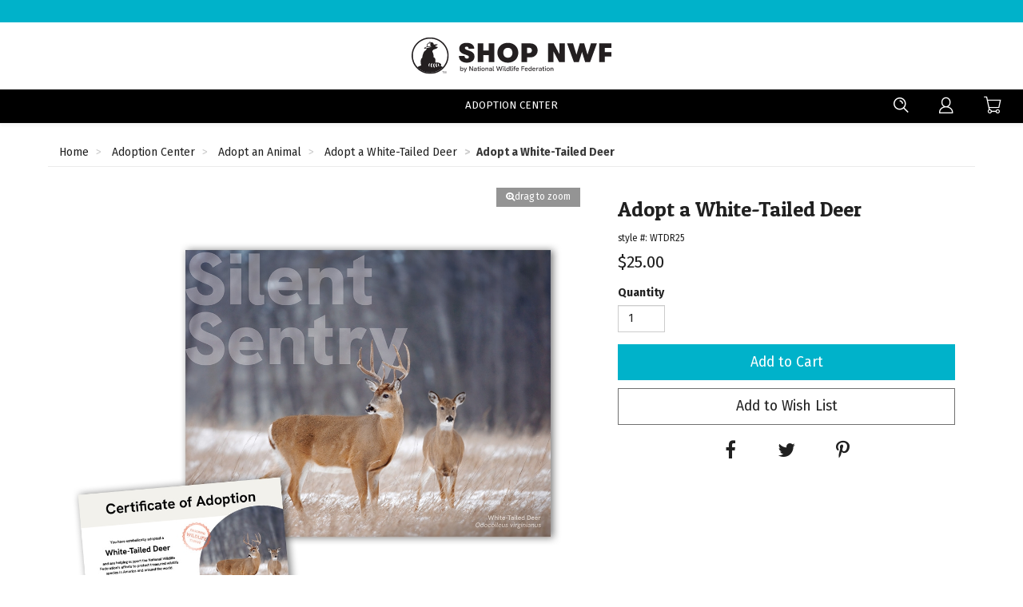

--- FILE ---
content_type: text/html; charset=utf-8
request_url: https://www.shopnwf.org/product/adopt-a-white-tailed-deer-wtdr25?c=232
body_size: 9665
content:


<!DOCTYPE html>

<html lang="en">
<head><meta charset="utf-8" /><meta name="viewport" content="width=device-width, initial-scale=1.0" /><title>
	Adopt a White-Tailed Deer
</title><link href="../favicon.ico" rel="shortcut icon" type="image/x-icon" /><link href="/apple-touch-icon.png" rel="apple-touch-icon" /><link href="/bundles/theme/styles?v=p1Y9BOuy9XuNlkoEA58-tVbpMthgrMPY4lGykcBJSKY1" rel="stylesheet"/>


    <!-- Google Tag Manager -->
    <script>
        window.dataLayer = window.dataLayer || [];
        (function (w, d, s, l, i) {
            w[l] = w[l] || []; w[l].push({
                'gtm.start':
                    new Date().getTime(), event: 'gtm.js'
            }); var f = d.getElementsByTagName(s)[0],
                j = d.createElement(s), dl = l != 'dataLayer' ? '&l=' + l : ''; j.async = true; j.src =
                    'https://www.googletagmanager.com/gtm.js?id=' + i + dl; f.parentNode.insertBefore(j, f);
        })(window, document, 'script', 'dataLayer', 'GTM-P7TR7QW');
    </script>
    <!-- End Google Tag Manager -->

    <!-- Global site tag (gtag.js) - Google Analytics -->
    <script async src="https://www.googletagmanager.com/gtag/js?id=UA-17716649-1"></script>
    <script>
        function gtag() { dataLayer.push(arguments); }
        gtag('js', new Date());
        gtag('config', 'UA-17716649-1');
        gtag('config', '1038430431');      //Adwords conversion id
    </script>

    <!-- Snap Pixel Code -->
    <script type='text/javascript'>
        (function (e, t, n) {
            if (e.snaptr) return; var a = e.snaptr = function () { a.handleRequest ? a.handleRequest.apply(a, arguments) : a.queue.push(arguments) };
            a.queue = []; var s = 'script'; r = t.createElement(s); r.async = !0;
            r.src = n; var u = t.getElementsByTagName(s)[0];
            u.parentNode.insertBefore(r, u);
        })(window, document, 'https://sc-static.net/scevent.min.js');

        snaptr('init', '70b15d8b-4161-4cdd-8203-2c7d5feae752', {
            'user_email': '',
            'user_hashed_email': ''
        });
        snaptr('track', 'PAGE_VIEW');
    </script>
    <!-- End Snap Pixel Code -->

    <!-- Bing Ads UET Code -->
    <script>(function (w, d, t, r, u) { var f, n, i; w[u] = w[u] || [], f = function () { var o = { ti: "56016524" }; o.q = w[u], w[u] = new UET(o), w[u].push("pageLoad") }, n = d.createElement(t), n.src = r, n.async = 1, n.onload = n.onreadystatechange = function () { var s = this.readyState; s && s !== "loaded" && s !== "complete" || (f(), n.onload = n.onreadystatechange = null) }, i = d.getElementsByTagName(t)[0], i.parentNode.insertBefore(n, i) })(window, document, "script", "//bat.bing.com/bat.js", "uetq");</script>
    <!-- End Bing Ads UET Code  -->

    <!-- Pinterest Pixel Base Code -->
    <script type="text/javascript">
        !function (e) {
            if (!window.pintrk) {
                window.pintrk = function () { window.pintrk.queue.push(Array.prototype.slice.call(arguments)) };
                var n = window.pintrk; n.queue = [], n.version = "3.0"; var t = document.createElement("script"); t.async = !0, t.src = e; var r = document.getElementsByTagName("script")[0]; r.parentNode.insertBefore(t, r)
            }
        }("https://s.pinimg.com/ct/core.js");
        pintrk('load', '2613007400356');
        pintrk('page');
        pintrk('track', 'pagevisit');
    </script>
    <!-- End Pinterest Pixel Base Code -->

    <!-- Google Ad conversion Code -->
    <script type="text/javascript">
        /* <![CDATA[ */
        var google_conversion_id = '1038430431';
        var google_custom_params = window.google_tag_params;
        var google_remarketing_only = true;
    /* ]]> */
    </script>
    <script type="text/javascript" src="//www.googleadservices.com/pagead/conversion.js">
    </script>
    <!-- End  Google Ad conversion Code -->

    <!-- Facebook Pixel Code -->
    <script>
        !function (f, b, e, v, n, t, s) {
            if (f.fbq) return; n = f.fbq = function () {
                n.callMethod ?
                    n.callMethod.apply(n, arguments) : n.queue.push(arguments)
            };
            if (!f._fbq) f._fbq = n; n.push = n; n.loaded = !0; n.version = '2.0';
            n.queue = []; t = b.createElement(e); t.async = !0;
            t.src = v; s = b.getElementsByTagName(e)[0];
            s.parentNode.insertBefore(t, s)
        }(window, document, 'script',
            'https://connect.facebook.net/en_US/fbevents.js');
        fbq('init', '1716041101743835');   //catalog
        fbq('init', '880598065382824');
        fbq('track', 'PageView');
    </script>
    <!-- End Facebook Pixel Code -->

    <!-- Upfluence -->
    <script src="https://tracking.upfluence.co/js/v1/init-d9fa4291-4361-421c-8774-ef215450a60c.js"></script>
    <!-- End Upfluence -->

    <!-- Global Header -->
    <!-- CODE THAT CHANGES THE Z-INDEX THE JIRA QA ISSUE COLLECTOR INSERTED ONTO THE SITE VIA Global Site Footer  REMOVE BEFORE MIGRATING THIS BLOCK TO PRODUCTION!!!! Additional supporting style code in Global Footer which should be pulled too -->
<!-- <style type="text/css">#atlwdg-trigger {
z-index:999999999;
}
</style> -->
    <!-- End Global Header -->

    <!-- Page Header -->
    
    
    <link href="https://www.shopnwf.org/product/adopt-a-white-tailed-deer-wtdr25" rel="canonical" />
    <link href="https://media.shopnwf.org/images/products/2_3230_FS.png" rel="image_src" />

    <!-- Open Graph Tags -->
    <meta property="og:site_name" content="The National Wildlife Federation">
    <meta property="og:url" content="https://www.shopnwf.org/product/adopt-a-white-tailed-deer-wtdr25">
    <meta property="og:title" content="Adopt a White-Tailed Deer">
    <meta property="og:type" content="product">
    <meta property="og:image" content="https://media.shopnwf.org/images/products/2_3230_FS.png">
    <meta property="og:description" content="White-tailed deer need your help!

With this symbolic adoption you will receive:


A Certificate of Adoption
An 11&amp;#39;&amp;#39; x 14&amp;#39;&amp;#39; full-color poster
">
    <meta property="og:title" content="Adopt a White-Tailed Deer">
    <meta property="og:price:amount" content="25.00">
    <meta property="og:price:standard_amount" content="25.00">
    <meta property="og:price:currency" content="USD">
    <meta property="og:availability" content="instock">
    <meta property="wanelo:store:name" content="The National Wildlife Federation" />
    <meta property="wanelo:store:url" content="http://shopnwf.azurewebsites.net" />
    <meta property="wanelo:product:name" content="Adopt a White-Tailed Deer" />
    <meta property="wanelo:product:price" content="25.00" />
    <meta property="wanelo:product:price:currency" content="USD" />
    <meta property="wanelo:product:availability" content="InStock" />
    <meta property="wanelo:product:url" content="https://www.shopnwf.org/product/adopt-a-white-tailed-deer-wtdr25" />
    <!-- End Open Graph Tags -->

    

     <!-- Google Ad conversion param -->
    <script type="text/javascript">
    var google_tag_params = {
    ecomm_prodid: '3230',
    ecomm_pagetype: 'product',
    ecomm_totalvalue: '25.0000',
    };
    </script>
   <!-- End Google Ad conversion param -->


    <!-- Page Header -->
<meta name="description" content="White-tailed deer need your help!

With this symbolic adoption you will receive:


A Certificate of Adoption
An 11&amp;#39;&amp;#39; x 14&amp;#39;&amp;#39; full-color" /><meta name="keywords" content=",WTDR" /></head>
<body>
    <div class="darken-overlay"></div>
    <div id="siteContainer" class="site-container">
        <header id="siteHeader" class="site-header">
            <div class="site-header-context">
                <div class="site-top-banner" id="siteTopBanner">
                    <div class="headline-wrapper">

                        <div class="choose-site">
                            
                        </div>

                        <div class="headlines-all">

                            
                        </div>

                        <div class="headline-links">
                        </div>

                    </div>
                </div>


                <div class="site-top-header">
                    <div class="header-wrapper">
                        <div class="header-links">
                            <div class="site-title site-link-brand">
                                <a href="/" rel="nofollow" title="Home">
                                    <img src="/assets/theme/images/nwflogo_black.svg" alt="The National Wildlife Federation" />
                                </a>
                            </div>
                        </div>
                    </div>
                </div>

                <a class="sr-only" href="#bodyContent">[Skip to Content]</a>

                
                
                
                <div class="site-search-container mobile-collapse" id="site-search-container">
                    <form class="site-search-form" id="site-search-form" action="/search" role="search">
                        <div class="site-search">
                            <label for="txtSiteSearchNav" class="sr-only">Enter Keywords</label>
                            <input type="text" name="q" id="txtSiteSearchNav" class="textbox-default" placeholder="search" />
                            <button type="submit" class="btn btn-default"><span></span><span class="sr-only">search</span></button>
                        </div>
                    </form>
                </div>
                <nav class="site-minor-nav-wrapper">
                    <div class="container-fluid topnavbg">
                        <div class="minor-nav-row">

                            <nav class="site-nav-major-wrapper mobile-collapse" id="siteNavMajorWrapper" role="navigation">
                                <ul class="nav-top-category mobile-menu" role="menu" id="navTopCategory">
                                    <li class="site-select-tabs">
                                        
                                    </li>
                                    
                                    <li class="dropdown level contains-sub" onclick="">
                                        <a>Adoption Center <span class="menu-direction"></span>
                                            <div class="nav-indicator"></div>
                                        </a>
                                        <div class="dropdown-menu level-menu" role="menu">
                                            <div class="dropdown-menu-content">

                                                <ul class="nav-content-rows" role="menu">
                                                    
                                                    <li class="level-branch" role="none">
                                                        
                                                        <div class="nav-content-row">
                                                            
                                                            <ul class="" role="menu">
                                                                

                                                                <li class="level" role="none">
                                                                    <div role="none">
                                                                        <a class="disable-click-wide" href="/collection/Shop-Adoption-Center-Adopt-an-Animal" role="menuitem">Adopt an Animal<span class="menu-direction"></span></a>
                                                                        <ul class="level-menu adopt-an-animal" role="menu">
                                                                            
                                                                            <li class="level-end" role="none">
                                                                                <a class="" href="/adoptions/Shop-Adoption-Center-Adopt-an-Animal-Adopt-a-Polar-Bear" aria-label="Adopt an Animal - Adopt a Polar Bear" role="menuitem">
                                                                                    <span>Adopt a Polar Bear</span>
                                                                                    
                                                                                </a>
                                                                            </li>
                                                                            
                                                                            <li class="level-end" role="none">
                                                                                <a class="" href="/adoptions/Shop-Adoption-Center-Adopt-an-Animal-Adopt-an-Arctic-Fox" aria-label="Adopt an Animal - Adopt an Arctic Fox" role="menuitem">
                                                                                    <span>Adopt an Arctic Fox</span>
                                                                                    
                                                                                </a>
                                                                            </li>
                                                                            
                                                                            <li class="level-end" role="none">
                                                                                <a class="" href="/adoptions/Shop-Adoption-Center-Adopt-an-Animal-Adopt-a-Sea-Turtle" aria-label="Adopt an Animal - Adopt a Green Sea Turtle" role="menuitem">
                                                                                    <span>Adopt a Green Sea Turtle</span>
                                                                                    
                                                                                </a>
                                                                            </li>
                                                                            
                                                                            <li class="level-end" role="none">
                                                                                <a class="" href="/adoptions/Shop-Adoption-Center-Adopt-an-Animal-Adopt-a-Bald-Eagle" aria-label="Adopt an Animal - Adopt a Bald Eagle" role="menuitem">
                                                                                    <span>Adopt a Bald Eagle</span>
                                                                                    
                                                                                </a>
                                                                            </li>
                                                                            
                                                                            <li class="level-end" role="none">
                                                                                <a class="" href="/adoptions/Shop-Adoption-Center-Adopt-an-Animal-Adopt-a-River-Otter" aria-label="Adopt an Animal - Adopt a River Otter" role="menuitem">
                                                                                    <span>Adopt a River Otter</span>
                                                                                    
                                                                                </a>
                                                                            </li>
                                                                            
                                                                            <li class="level-end" role="none">
                                                                                <a class="" href="/adoptions/Shop-Adoption-Center-Adopt-an-Animal-Adopt-a-Red-Fox" aria-label="Adopt an Animal - Adopt a Red Fox" role="menuitem">
                                                                                    <span>Adopt a Red Fox</span>
                                                                                    
                                                                                </a>
                                                                            </li>
                                                                            
                                                                            <li class="level-end" role="none">
                                                                                <a class="" href="/adoptions/Shop-Adoption-Center-Adopt-an-Animal-Adopt-a-Jaguar" aria-label="Adopt an Animal - Adopt a Jaguar" role="menuitem">
                                                                                    <span>Adopt a Jaguar</span>
                                                                                    
                                                                                </a>
                                                                            </li>
                                                                            
                                                                            <li class="level-end" role="none">
                                                                                <a class="" href="https://www.shopnwf.org/collection/Shop-Adoption-Center-Adopt-an-Animal" aria-label="Adopt an Animal - View All Adoptions" role="menuitem">
                                                                                    <span>View All Adoptions</span>
                                                                                    
                                                                                </a>
                                                                            </li>
                                                                            
                                                                        </ul>
                                                                    </div>
                                                                </li>

                                                                

                                                                <li class="level" role="none">
                                                                    <div role="none">
                                                                        <a class="disable-click-wide" href="/collections/Shop-Adoption-Center-Adoptions-by-Price" role="menuitem">Adoptions by Price<span class="menu-direction"></span></a>
                                                                        <ul class="level-menu adoptions-by-price" role="menu">
                                                                            
                                                                            <li class="level-end" role="none">
                                                                                <a class="" href="/category/Shop-Adoption-Center-Adoptions-by-Price-25-Adoptions" aria-label="Adoptions by Price - $25 Adoptions" role="menuitem">
                                                                                    <span>$25 Adoptions</span>
                                                                                    
                                                                                </a>
                                                                            </li>
                                                                            
                                                                            <li class="level-end" role="none">
                                                                                <a class="" href="/category/shop-adoption-center-adoptions-by-price-40-adoptions" aria-label="Adoptions by Price - $40 Adoptions" role="menuitem">
                                                                                    <span>$40 Adoptions</span>
                                                                                    
                                                                                </a>
                                                                            </li>
                                                                            
                                                                        </ul>
                                                                    </div>
                                                                </li>

                                                                

                                                                <li class="level" role="none">
                                                                    <div role="none">
                                                                        <a class="disable-click-wide" href="/category/Shop-Adoption-Center-More-Adoption-Center" role="menuitem">More Adoption Center<span class="menu-direction"></span></a>
                                                                        <ul class="level-menu more-adoption-center" role="menu">
                                                                            
                                                                            <li class="level-end" role="none">
                                                                                <a class="" href="/category/Shop-Adoption-Center-More-Adoption-Center-Wildlife-Collector-Coins" aria-label="More Adoption Center - Wildlife Collector Coins" role="menuitem">
                                                                                    <span>Wildlife Collector Coins</span>
                                                                                    
                                                                                </a>
                                                                            </li>
                                                                            
                                                                            <li class="level-end" role="none">
                                                                                <a class="" href="/category/shop-adoption-center-more-adoption-center-ranger-rick-adoption" aria-label="More Adoption Center - Ranger Rick Adoption" role="menuitem">
                                                                                    <span>Ranger Rick Adoption</span>
                                                                                    
                                                                                </a>
                                                                            </li>
                                                                            
                                                                            <li class="level-end" role="none">
                                                                                <a class="" href="/partner/shop-adoption-center-more-adoption-center-wild-kingdom-adoption-collection" aria-label="More Adoption Center - Wild Kingdom Adoption Collection" role="menuitem">
                                                                                    <span>Wild Kingdom Adoption Collection</span>
                                                                                    
                                                                                </a>
                                                                            </li>
                                                                            
                                                                        </ul>
                                                                    </div>
                                                                </li>

                                                                
                                                            </ul>
                                                        </div>
                                                    </li>
                                                    
                                                </ul>
                                                
                                            </div>
                                        </div>
                                    </li>
                                    
                                    <li class="link-mobile level-end first" role="none">
                                        <a href="/track-order" role="menuitem">Order Status</a>
                                    </li>
                                    <li class="link-mobile level-end" role="none">
                                        <a href="/account/wishlist" role="menuitem">Wishlist</a>
                                    </li>
                                    <li class="link-mobile level-end" role="none">
                                        <a href="/customer-service/faq" role="menuitem">FAQ</a>
                                    </li>
                                    
                                    <li class="link-mobile level-end" role="none">
                                        <a href="/account" class="btn-signin-dropdown" role="menuitem">Account Sign in</a>
                                    </li>
                                    
                                </ul>
                                <div class="mobile-close">
                                    <div class="close-menu" id="closeNavMajor">
                                        <a href="#" role="button"><span class="close-nav"></span><span class="sr-only">close menu</span></a>
                                    </div>
                                </div>
                                <div class="mobile-quicklinks-wrapper">
                                    <h5 class="heading-quicklinks">Order Toll-Free</h5>
                                    <span class="subtext">9 a.m - 8 p.m. EST Monday-Friday</span>
                                    
                                    <a href="tel:1-800-525-5562">800-525-5562</a>
                                    <a href="/cdn-cgi/l/email-protection#a6d5c3d4d0cfc5c3e6c8d1c088c9d4c1"><span class="__cf_email__" data-cfemail="dba8bea9adb2b8be9bb5acbdf5b4a9bc">[email&#160;protected]</span></a>
                                </div>
                            </nav>
                            

                            <div class="minor-nav-links right">
                                <ul role="menu">
                                    <li>
                                        <button data-toggle="collapse" data-target="#siteNavMajorWrapper" class="link-mobile nav-button" id="btn-minor-nav">
                                            <span class="sr-only">Toggle navigation</span>
                                            <span class="icon-navigation"></span>
                                        </button>
                                    </li>
                                    <li class="search-control">
                                        <a id="SearchToggle" class="glyph collapsed" data-toggle="collapse" data-target="#site-search-container">
                                            <span class="icon-search"></span>
                                            <span class="sr-only">Search</span>
                                        </a>
                                    </li>

                                    
                                    <li role="none">

                                        <a id="myAccountDropToggle" href="/account" class="glyph" aria-haspopup="true" aria-expanded="false" title="My Account" role="menuitem">
                                            <span class="icon-account"></span>
                                            <span class="sr-only">My Account</span>
                                        </a>
                                    </li>
                                    <li role="none">
                                        <a href="/checkout/cart" class="cart" title="Shopping Cart" id="linkHeaderCart" rel="nofollow" role="menuitem">
                                            <span class=" qty">0</span>
                                            <span class="icon-bag"></span>
                                            <span class="sr-only">Shopping Cart</span>
                                        </a>
                                    </li>
                                </ul>
                            </div>
                        </div>
                        
                    </div>
                    
                </nav>
                
            </div>
        </header>
        <main class="body-content" id="bodyContent">
            <!-- Page Body -->
            
    
    
    <div id="pageContent" class="page-content detail" data-controller="detail">
        <div class="breadcrumb-wrapper" id="breadcrumbWrapper">
            <ul class="breadcrumb" id="breadcrumb" itemscope itemtype="http://schema.org/BreadcrumbList">
                <li itemprop="itemListElement" itemscope itemtype="http://schema.org/ListItem">
                    <a href="/" itemprop="item"><span itemprop="name">Home</span></a>
                <meta itemprop="position" content="1" /></li>
                
                <li itemprop="itemListElement" itemscope itemtype="http://schema.org/ListItem">
                    <a href="/categories/Shop-Adoption-Center" itemprop="item"><span itemprop="name">Adoption Center</span></a>
                <meta itemprop="position" content="2" /></li>
                
                <li itemprop="itemListElement" itemscope itemtype="http://schema.org/ListItem">
                    <a href="/collection/Shop-Adoption-Center-Adopt-an-Animal" itemprop="item"><span itemprop="name">Adopt an Animal</span></a>
                <meta itemprop="position" content="3" /></li>
                
                <li itemprop="itemListElement" itemscope itemtype="http://schema.org/ListItem">
                    <a href="/adoptions/shop-adoption-center-adopt-an-animal-adopt-a-white-tailed-deer" itemprop="item"><span itemprop="name">Adopt a White-Tailed Deer</span></a>
                <meta itemprop="position" content="4" /></li>
                
                <li class="active" itemprop="itemListElement" itemscope itemtype="http://schema.org/ListItem"><span itemprop="item"><span itemprop="name">Adopt a White-Tailed Deer</span></span><meta itemprop="position" content="5" /></li>
            </ul>
        </div>
        <div class="product-wrapper" id="productDetailWrapper" itemscope itemtype="http://schema.org/Product" data-oid="3230">
            <section class="product-images" id="detailProductImages">
                <div class="images-wrapper">
                    
                    <div class="image-full-nothumbs" id="detailFullImageWrap" data-zoomimage="https://media.shopnwf.org/images/products/2_3230_ZM.png">
                        <img src="https://media.shopnwf.org/images/products/2_3230_ZM.png" id="zoomImage" class="product-hero" itemprop="image" alt="Adopt a White-Tailed Deer" />
                        <div class="zoom-instructions" id="zoomInstructions">
                            <span></span>drag to zoom
                        </div>
                    </div>
                </div>
            </section>
            <section class="product-information" id="detailProductInformation">
                <div class="product-information-inner">
                    <header class="product-header" id="detailProductHeader">
                        <h1 itemprop="name" id="detailProductName" class="detail-name">
                            Adopt a White-Tailed Deer
                        </h1>
                        

                        <div class="product-badges"></div>
                        <div class="product-cobrand-wrapper">
                            <div class="product-cobrand-price">
                                <div class="product-styleid">style #: <span>WTDR25</span></div>
                                <div class="product-price-row">
                                    <div class="product-price price-wrap" id="productPrice" itemprop="offers" itemscope itemtype="http://schema.org/Offer">
                                        <meta itemprop="url" content="https://www.shopnwf.org/product/adopt-a-white-tailed-deer-wtdr25" />
                                        <meta itemprop="availability" content="http://schema.org/InStock" />
                                        <meta itemprop="itemCondition" content="http://schema.org/NewCondition" />
                                        <meta itemprop="priceCurrency" content="USD" />
                                        <meta itemprop="price" content="25.00" />
                                        
                                        <span class="price">$25.00</span>
                                        
                                    </div>
                                </div>
                            </div>
                            <div class="product-cobrand-image">
                                
                            </div>
                        </div>
                    </header>
                    
                    <div class="product-actions" id="detailActions">
                        
                        
                        
                        
                        

                        
                        
                        


                        <div class="product-size-color-wrapper">
                            
                            <div class="product-colors" id="detailColors" style="display:none;">
                                
                                    
                                
                                <input type="hidden" id="defaultColorCode" value="" />
                                <input type="hidden" id="defaultColorName" value="" />
                            </div>


                            
                            
                            <div class="product-sizes hidden" id="detailSizes">
                                <span class="product-detail-labels">Choose a size or option:</span>
                                <ul>
                                    
                                    <li><a data-oid="3231" data-sid="3230" class="hidden chosen" href="javascript: void(0);" title="">No Size</a></li>
                                    
                                </ul>
                            </div>
                            
                            
                        </div>

                        
                        
                        
                        <div class="form-group">
                            <label for="txtQuantity">Quantity</label>
                            <input name="Quantity" type="number" pattern="[0-9]*" id="txtQuantity" value="1" min="1" max="99" class="textbox-quantity" />
                        </div>
                        

                        <div class="action-buttons">
                            
                                <button type="button" id="btnAddToBag" class="js-bag button-bag"  >
                                    Add to Cart
                                </button>
                                <button type="button" id="btnCustomize" class="js-custom button-bag" style="display: none;">
                                    Personalize & Add to Cart
                                </button>
                                
                            <button type="button" id="btnAddToWishList" class="button-wishlist">
                                Add to Wish List
                            </button>
                            
                        </div>

                        
                        <div class="social-sharing" id="socialSharing">
                            <ul class="social-list">
                                <li>
                                    <a target="_blank" title="Share On Facebook (opens in new window)" href="https://www.facebook.com/sharer/sharer.php?u=https%3A%2F%2Fwww.shopnwf.org%2Fproduct%2Fadopt-a-white-tailed-deer-wtdr25%3Fc%3D232" class="social-link">
                                        <span class="facebook"></span>
                                        <span class="sr-only">Share on Facebook</span>

                                    </a>
                                </li>
                                <li>
                                    <a target="_blank" title="Share On Twitter (opens in new window)" href="https://twitter.com/intent/tweet/?text=Adopt%20a%20White-Tailed%20Deer%20%7C%20The%20National%20Wildlife%20Federation&amp;url=https%3A%2F%2Fwww.shopnwf.org%2Fproduct%2Fadopt-a-white-tailed-deer-wtdr25%3Fc%3D232" class="social-link">
                                        <span class="twitter"></span>
                                        <span class="sr-only">Share on Twitter</span>

                                    </a>
                                </li>
                                <li>
                                    <a target="_blank" title="Share On Pinterest (opens in new window)" href="http://pinterest.com/pin/create/button/?description=Adopt%20a%20White-Tailed%20Deer%20%7C%20The%20National%20Wildlife%20Federation&amp;url=https%3A%2F%2Fwww.shopnwf.org%2Fproduct%2Fadopt-a-white-tailed-deer-wtdr25%3Fc%3D232&amp;media=https%3A%2F%2Fmedia.shopnwf.org%2Fimages%2Fproducts%2F2_3230_FS.png" class="social-link">
                                        <span class="pinterest"></span>
                                        <span class="sr-only">Share on Pinterest</span>

                                    </a>
                                </li>
                            </ul>
                        </div>

                        
                    </div>
                    
                </div>
            </section>
            <div class="product-details" id="detailDetails">
                <ul class="product-details-nav nav-tabs responsive" role="tablist">
                    <li role="presentation" class="active"><a href="#panelDetails" aria-controls="panelDetails" role="tab" data-toggle="tab">Details &amp; Notes</a></li>
                    
                </ul>
                <div class="product-details-tabs tab-content responsive" id="productDetailTabs">
                    <div id="panelDetails" class="product-detail-pane tab-pane active" role="tabpanel">
                        <div class="pane-body">
                            <p><b>White-tailed deer need your help!</b></p>

<p><i>With this symbolic adoption you will receive:</i></p>

<ul>
<li>A Certificate of Adoption</li>
<li>An 11&#39;&#39; x 14&#39;&#39; full-color poster</li>
</ul>
                        </div>
                    </div>
                    
                </div>
            </div>
        </div>
        
    </div>
    <script data-cfasync="false" src="/cdn-cgi/scripts/5c5dd728/cloudflare-static/email-decode.min.js"></script><script type="text/javascript">
        var maProductJson = {"OnlineOnly":true,"AutoBind":true,"LanguageCode":"","OID":3230,"StyleID":"WTDR25","Created":"2019-03-19T18:39:47","Modified":"2024-08-08T16:05:21","Status":1,"Deleted":0,"OnlineStatus":1,"OnlineDate":"2024-08-08T17:01:00.23","SiteID":2,"ParentID":0,"Name":"Adopt a White-Tailed Deer","UrlIdentifier":"adopt-a-white-tailed-deer-wtdr25","Department":"","PromoText":"","ShortDescription":"","LongDescription":"<p><b>White-tailed deer need your help!</b></p>\r\n\r\n<p><i>With this symbolic adoption you will receive:</i></p>\r\n\r\n<ul>\r\n<li>A Certificate of Adoption</li>\r\n<li>An 11&#39;&#39; x 14&#39;&#39; full-color poster</li>\r\n</ul>","Keywords":",WTDR","VendorBrand":"WLDLIF","Season":"Hol 2019","Pattern":"","Material":"","ReferenceNumber":"","GoogleProductCategory":"Apparel & Accessories","Price":25.0000,"ListPrice":25.0000,"WholesalePrice":0.0000,"ManufacturerPrice":0.0000,"MinPrice":25.0000,"MinListPrice":25.0000,"MaxPrice":25.0000,"MaxListPrice":25.0000,"VisibilityStartDate":"2019-03-19T18:39:00","VisibilityEndDate":"2049-03-19T18:39:00","ColorLabel":"","ColorCode":"","Color":"","SwatchImageRaw":"2_3230_SW.png","SwatchImage":"https://media.shopnwf.org/images/products/2_3230_SW.png","ThumbImageRaw":"2_3230_TH.png","ThumbImage":"https://media.shopnwf.org/images/products/2_3230_TH.png","MediumImageRaw":"2_3230_MD.png","MediumImage":"https://media.shopnwf.org/images/products/2_3230_MD.png","LargeImageRaw":"2_3230_FS.png","LargeImage":"https://media.shopnwf.org/images/products/2_3230_FS.png","ZoomImageRaw":"2_3230_ZM.png","ZoomImage":"https://media.shopnwf.org/images/products/2_3230_ZM.png","AlternateSwatchImageRaw":"","AlternateSwatchImage":"","AlternateThumbImageRaw":"","AlternateThumbImage":"","AlternateMediumImageRaw":"","AlternateMediumImage":"","AlternateLargeImageRaw":"","AlternateLargeImage":"","AlternateZoomImageRaw":"","AlternateZoomImage":"","VideoUrl":"","QuantityInStock":10000,"QuantityOnOrder":0,"QuantityWarehouse":0,"QuantityShipped":0,"BackOrderDate":null,"MasterUPC":"","RetailUPC":"","Size1Label":"","Size1":"","Size2Label":"","Size2":"","Size3Label":"","Size3":"","WeightLabel":"","Weight":0.0,"WarehouseLocation":"","Taxcode":"14111803A0002","IsHazmat":false,"IsOversized":false,"IsPurchasable":true,"IsFreeShipping":true,"IsMAPP":false,"CanGiftwrap":true,"CanDiscount":true,"CanReturn":true,"CanCustomize":true,"CanReorder":false,"NLA":false,"SizeChart":"","ReviewRating":0.0,"ReviewCount":0,"TimesBought":0,"Badges":[],"RelatedColors":[],"RelatedSizes":[],"ShipSurcharge":0.0000,"ErrorMessage":"","ItemType":0,"SKUs":[{"OID":3231,"SKU":"nwfs-WTDR25","ParentID":3230,"Status":1,"Deleted":0,"MasterUPC":"","RetailUPC":"","Price":25.0000,"ListPrice":25.0000,"WholesalePrice":0.0000,"ManufacturerPrice":0.0000,"ColorLabel":"","ColorCode":"","Color":"","QuantityInStock":10000,"QuantityOnOrder":0,"QuantityWarehouse":0,"QuantityShipped":0,"IgnoreInventory":false,"Threshold":0,"BackOrderDate":null,"Size1Label":"","Size1":"","Size2Label":"","Size2":"","Size3Label":"","Size3":"","WeightLabel":"","Weight":0.0,"Length":0.00,"Width":0.00,"Height":0.00,"UnitOfMeasure":"","StoreNumbers":[],"WarehouseLocation":"","IsDefault":true,"CanCustomize":false,"OfferMultiplier":0,"PackageSize":0}],"AltViews":[{"OID":1577,"Name":"","RelationCode":"","URL":"","AssetType":0,"SwatchImageRaw":"2_3230_SW.png","SwatchImage":"https://media.shopnwf.org/images/products/2_3230_SW.png","ThumbImageRaw":"2_3230_TH.png","ThumbImage":"https://media.shopnwf.org/images/products/2_3230_TH.png","MediumImageRaw":"2_3230_MD.png","MediumImage":"https://media.shopnwf.org/images/products/2_3230_MD.png","LargeImageRaw":"2_3230_FS.png","LargeImage":"https://media.shopnwf.org/images/products/2_3230_FS.png","ZoomImageRaw":"2_3230_ZM.png","ZoomImage":"https://media.shopnwf.org/images/products/2_3230_ZM.png","SortOrder":0}],"Features":[],"Markdowns":[],"Reviews":[],"RelatedImages":[{"OID":0,"Name":"","RelationCode":"","URL":"","AssetType":0,"SwatchImageRaw":"2_3230_SW.png","SwatchImage":"https://media.shopnwf.org/images/products/2_3230_SW.png","ThumbImageRaw":"2_3230_TH.png","ThumbImage":"https://media.shopnwf.org/images/products/2_3230_TH.png","MediumImageRaw":"2_3230_MD.png","MediumImage":"https://media.shopnwf.org/images/products/2_3230_MD.png","LargeImageRaw":"2_3230_FS.png","LargeImage":"https://media.shopnwf.org/images/products/2_3230_FS.png","ZoomImageRaw":"2_3230_ZM.png","ZoomImage":"https://media.shopnwf.org/images/products/2_3230_ZM.png","SortOrder":0}],"StoreNumbers":[],"FacetIds":["408"],"RelatedOffers":[]};
        var maProductOffers = [];
        var maPriceTiers = [];
    </script>
    <div id="modalQuickshop" class="modal-qs fade" tabindex="-1" role="dialog" aria-label="Quickshop"></div>
    <div id="modalLogin" class="modal-login fade" tabindex="-1" role="dialog" aria-label="Login or register"></div>
    <input type="hidden" id="hdnCategory" value="Adopt a White-Tailed Deer" />

            <!-- End Page Body -->
        </main>
    </div>
    <!-- site-container -->

    <div id="footerContainer" class="footer-container">
        
        <div class="footer-wrapper" id="footerWrapper">
            <div class="footer-callouts" id="footerCallouts">
                <div class="footer-subscribe-wrapper">
                    <form action="/email-signup" method="post">
                        <label for="mailingListEmail" class="footer-heading-small">Sign Up for Email</label>
                        <input type="hidden" name="mode" value="ignore" />
                        <div class="form-group">
                            
                            <input type="email" name="email" id="mailingListEmail" class="textbox-default" placeholder="email address" autocomplete="email" />
                            <button type="submit" class="btn-signup">Join</button>
                        </div>
                    </form>
                </div>
                <h4 class="footer-heading-small">Follow Us</h4>
                <div class="footer-social-nav">
                    
                    <a href="https://www.facebook.com/NWFcatalog/" target="_blank" title="Facebook (opens in new window)" rel="nofollow">
                        <img src="https://media.shopnwf.org/images/navigation/1_200.png" alt="Facebook" /></a>
                    
                    <a href="https://www.pinterest.com/nwfpins/" target="_blank" title="Pinterest (opens in new window)" rel="nofollow">
                        <img src="https://media.shopnwf.org/images/navigation/1_202.png" alt="Pinterest" /></a>
                    
                    <a href="https://www.youtube.com/user/NationalWildlife" target="_blank" title="YouTube (opens in new window)" rel="nofollow">
                        <img src="https://media.shopnwf.org/images/navigation/1_203.png" alt="YouTube" /></a>
                    
                </div>
                
            </div>
            <!-- footer callouts -->

            <footer class="footer-site" id="footerSite">
                

                <nav class="footer-nav-wrapper" id="footerNavWrapper" role="navigation">
                    
                    <div class="footer-nav-column">
                        <div class="inner">
                            <h4 class="footer-heading collapsed" data-toggle="collapse" data-target="#22" aria-expanded="false" aria-controls="22">
                                Customer Service
                                <span class="footer-icon"></span>
                            </h4>
                            <ul class="footer-nav-links collapse" id="22" role="menu">
                                
                                <li role="none">
                                    
                                    <a href="/contact-us" aria-label="Contact Us" class="footer-nav-item"  role="menuitem">Contact Us</a>
                                    
                                </li>
                                
                                <li role="none">
                                    
                                    <a href="/customer-service/faq" aria-label="Help Center" class="footer-nav-item"  role="menuitem">Help Center</a>
                                    
                                </li>
                                
                            </ul>
                        </div>
                    </div>
                    
                    <div class="footer-nav-column">
                        <div class="inner">
                            <h4 class="footer-heading collapsed" data-toggle="collapse" data-target="#23" aria-expanded="false" aria-controls="23">
                                Account
                                <span class="footer-icon"></span>
                            </h4>
                            <ul class="footer-nav-links collapse" id="23" role="menu">
                                
                                <li role="none">
                                    
                                    <a href="/checkout/cart" aria-label="Cart" class="footer-nav-item"  role="menuitem">Cart</a>
                                    
                                </li>
                                
                                <li role="none">
                                    
                                    <a href="/account/wishlist" aria-label="Wishlist" class="footer-nav-item"  role="menuitem">Wishlist</a>
                                    
                                </li>
                                
                                <li role="none">
                                    
                                    <a href="/account/orders" aria-label="Order Status" class="footer-nav-item"  role="menuitem">Order Status</a>
                                    
                                </li>
                                
                                <li role="none">
                                    
                                    <a href="/customer-service/shipping-policy" aria-label="Shipping & Returns" class="footer-nav-item"  role="menuitem">Shipping & Returns</a>
                                    
                                </li>
                                
                            </ul>
                        </div>
                    </div>
                    
                    <div class="footer-nav-column">
                        <div class="inner">
                            <h4 class="footer-heading collapsed" data-toggle="collapse" data-target="#25" aria-expanded="false" aria-controls="25">
                                About Us
                                <span class="footer-icon"></span>
                            </h4>
                            <ul class="footer-nav-links collapse" id="25" role="menu">
                                
                                <li role="none">
                                    
                                    <a href="/customer-service/about-us" aria-label="Our Mission" class="footer-nav-item"  role="menuitem">Our Mission</a>
                                    
                                </li>
                                
                                <li role="none">
                                    
                                    <a href="https://www.nwf.org" aria-label="NWF.org (opens in new window)" class="footer-nav-item" target="_blank" role="menuitem">NWF.org</a>
                                    
                                </li>
                                
                                <li role="none">
                                    
                                    <a href="https://blog.nwf.org/" aria-label="Blog (opens in new window)" class="footer-nav-item" target="_blank" role="menuitem">Blog</a>
                                    
                                </li>
                                
                                <li role="none">
                                    
                                    <a href="https://support.nwf.org/page/9384/donate/1?ea.tracking.id=CAT_BTN" aria-label="Donate (opens in new window)" class="footer-nav-item" target="_blank" role="menuitem">Donate</a>
                                    
                                </li>
                                
                            </ul>
                        </div>
                    </div>
                    
                </nav>
           
                
            </footer>
            <!-- footer-site -->
        </div>
        <div class="footer-wrapper">
            <div class="footer-site">
                <div class="site-sub-footer">
                    <a href="/" rel="nofollow" title="Home">
                        <img src="/assets/theme/images/nwflogo_black.png" alt="The National Wildlife Federation" />
                    </a>
                  <div class="fine-print">
                      &copy; 2026 | National Wildlife Federation. All rights reserved.
                  </div>
                  <div class="footer-policies-nav">
                      
                      <a href="/customer-service/terms-of-use"  title="Terms of Use" rel="nofollow">Terms of Use</a>
                      
                      <a href="/customer-service/privacy-policy"  title="Privacy Policy" rel="nofollow">Privacy Policy</a>
                      
                  </div>
              </div>
            </div>
            <div class="footer-callouts">
                <div class="footer-charity-nav">
                    
                    <a href="https://www.charitynavigator.org/" target="_blank" title="Charity Navigator (opens in new window)" rel="nofollow">
                        <img src="https://media.shopnwf.org/images/navigation/2_316.png" alt="Charity Navigator" /></a>
                    
                    <a href="https://www.charitywatch.org/ratings-and-metrics/national-wildlife-federation/266" target="_blank" title="Charity Watch (opens in new window)" rel="nofollow">
                        <img src="https://media.shopnwf.org/images/navigation/2_317.png" alt="Charity Watch" /></a>
                    
                    <a href="http://us.mobilegiving.ca/" target="_blank" title="Mobile Giving (opens in new window)" rel="nofollow">
                        <img src="https://media.shopnwf.org/images/navigation/2_318.png" alt="Mobile Giving" /></a>
                    
                    <a href="https://www.give.org/charity-reviews/national/national-wildlife-federation-in-reston-va-1199" target="_blank" title="BBB Charity (opens in new window)" rel="nofollow">
                        <img src="https://media.shopnwf.org/images/navigation/2_319.png" alt="BBB Charity" /></a>
                    
                    <a href="https://www.guidestar.org/profile/53-0204616" target="_blank" title="Guidestar Exchange (opens in new window)" rel="nofollow">
                        <img src="https://media.shopnwf.org/images/navigation/2_320.png" alt="Guidestar Exchange" /></a>
                    
                </div>
                <span class="footer-charity-text">National Wildlife Federation is a 501(c)(3) non-profit organization</span>

            </div>
        </div>
    </div>
    
    <div id="modalGeneric" class="modal-generic"></div>
    
    <input type="hidden" id="userLoggedIn" value="False" />

    <div id="LoadingAnimationDiv" class="loading-animation">
        <div></div>
        <div></div>
        <div></div>
        <div></div>
        <div></div>
        <div></div>
        <div></div>
        <div></div>
    </div>

    <script src="/bundles/core/scripts?v=MjtdCZ1rgySh_iCxp-aGcjrJOQdPW-46biDJc8q0gJM1"></script>
<script src="/bundles/storefront/scripts?v=m34IxN8nmPIF03aKBHGzj-q2ZPHy6U8FSDFCqkz2Y101"></script>


    <!-- Global Footer -->
    <!-- CODE THAT INSERTS THE JIRA QA ISSUE COLLECTOR ONTO THE SITE  REMOVE BEFORE MIGRATING THIS BLOCK TO PRODUCTION!!!! Additional supporting style code in Global Header which should be pulled too-->
<!-- <script type="text/javascript" src="https://teamvirid.atlassian.net/s/d41d8cd98f00b204e9800998ecf8427e-T/-w84oat/b/11/a44af77267a987a660377e5c46e0fb64/_/download/batch/com.atlassian.jira.collector.plugin.jira-issue-collector-plugin:issuecollector/com.atlassian.jira.collector.plugin.jira-issue-collector-plugin:issuecollector.js?locale=en-US&collectorId=ec4675eb">
</script> -->
    <!-- End Global Footer -->

    <!-- Page Footer -->
    
    
    <!-- Facebook event -->
    <script>
        maStore.fbViewContent('WTDR25', '25.00', 'USD');
    </script>
    <!-- End Facebook event -->

     <!-- Google Analytics gtag -->
    <script>

        gtag('event', 'view_item', {
            'items': [{
                'item_id': 'WTDR25',
                'item_name': 'Adopt a White-Tailed Deer',
                'item_brand': 'WLDLIF',
                'item_category': 'Adopt a White-Tailed Deer',
                'price': 25.00,
                'currency': 'USD',
                'index': 0
            }]
        });

        
        gtag('event', 'view_item_list', {
            "items": [
            ]
        });

    </script>
    <!-- End Google Analytics -->


    <!-- End Page Footer -->

    <script type="application/ld+json">
        {
            "@context": "http://schema.org",
            "@type": "Organization",
            "url": "http://shopnwf.azurewebsites.net",
            "logo": "https://media.shopnwf.org/images/site/2_ShopNWF.png",
            "contactPoint" : [
                {
                "@type": "ContactPoint",
                "telephone": "+1-1-800-756-3752",
                "contactType": "customer support"
                }
            ],
            "sameAs": ["https://www.facebook.com/NWFcatalog/","https://www.pinterest.com/nwfpins/","https://www.youtube.com/user/NationalWildlife"]
        }
    </script>

    <!-- Browser-Update.org -->
    <script> 
        var $buoop = { c: 2 };
        function $buo_f() {
            var e = document.createElement("script");
            e.src = "//browser-update.org/update.min.js";
            document.body.appendChild(e);
        };
        try { document.addEventListener("DOMContentLoaded", $buo_f, false) }
        catch (e) { window.attachEvent("onload", $buo_f) }
    </script>
    <!-- End Browser-Update.org -->


    <!-- Page Generation Time: 0.02 seconds -->
</body>
</html>


--- FILE ---
content_type: text/css; charset=utf-8
request_url: https://www.shopnwf.org/bundles/theme/styles?v=p1Y9BOuy9XuNlkoEA58-tVbpMthgrMPY4lGykcBJSKY1
body_size: 127243
content:
@charset "utf-8";@import"https://fonts.googleapis.com/css?family=Patua+One:400";@import"https://fonts.googleapis.com/css?family=Fira+Sans:300,400,700,900";html{font-family:sans-serif;-ms-text-size-adjust:100%;-webkit-text-size-adjust:100%}body{margin:0}article,aside,details,figcaption,figure,footer,header,hgroup,main,menu,nav,section,summary{display:block}audio,canvas,progress,video{display:inline-block;vertical-align:baseline}audio:not([controls]){display:none;height:0}[hidden],template{display:none}a{background-color:transparent}a:active,a:hover{outline:0}abbr[title]{border-bottom:1px dotted}b,strong{font-weight:bold}dfn{font-style:italic}h1{font-size:2em;margin:.67em 0}mark{background:#ff0;color:#000}small{font-size:80%}sub,sup{font-size:75%;line-height:0;position:relative;vertical-align:baseline}sup{top:-.5em}sub{bottom:-.25em}img{border:0}svg:not(:root){overflow:hidden}figure{margin:1em 40px}hr{-webkit-box-sizing:content-box;box-sizing:content-box;height:0}pre{overflow:auto}code,kbd,pre,samp{font-family:monospace,monospace;font-size:1em}button,input,optgroup,select,textarea{color:inherit;font:inherit;margin:0}button{overflow:visible}button,select{text-transform:none}button,html input[type="button"],input[type="reset"],input[type="submit"]{-webkit-appearance:button;cursor:pointer}button[disabled],html input[disabled]{cursor:default}button::-moz-focus-inner,input::-moz-focus-inner{border:0;padding:0}input{line-height:normal}input[type="checkbox"],input[type="radio"]{-webkit-box-sizing:border-box;box-sizing:border-box;padding:0}input[type="number"]::-webkit-inner-spin-button,input[type="number"]::-webkit-outer-spin-button{height:auto}input[type="search"]{-webkit-appearance:textfield;-webkit-box-sizing:content-box;box-sizing:content-box}input[type="search"]::-webkit-search-cancel-button,input[type="search"]::-webkit-search-decoration{-webkit-appearance:none}fieldset{border:1px solid silver;margin:0 2px;padding:.35em .625em .75em}legend{border:0;padding:0}textarea{overflow:auto}optgroup{font-weight:bold}table{border-collapse:collapse;border-spacing:0}td,th{padding:0}@media print{*,*:before,*:after{background:transparent!important;color:#000!important;-webkit-box-shadow:none!important;box-shadow:none!important;text-shadow:none!important}a,a:visited{text-decoration:underline}a[href]:after{content:" (" attr(href) ")"}abbr[title]:after{content:" (" attr(title) ")"}a[href^="#"]:after,a[href^="javascript:"]:after{content:""}pre,blockquote{border:1px solid #999;page-break-inside:avoid}thead{display:table-header-group}tr,img{page-break-inside:avoid}img{max-width:100%!important}p,h2,h3{orphans:3;widows:3}h2,h3{page-break-after:avoid}select{background:#fff!important}.navbar{display:none}.btn>.caret,.dropup>.btn>.caret{border-top-color:#000!important}.label{border:1px solid #000}.table{border-collapse:collapse!important}.table td,.table th{background-color:#fff!important}.table-bordered th,.table-bordered td{border:1px solid #ddd!important}}@font-face{font-family:'Glyphicons Halflings';src:url(/assets/core/fonts/glyphicons-halflings-regular.eot);src:url(/assets/core/fonts/glyphicons-halflings-regular.eot?#iefix) format('embedded-opentype'),url(/assets/core/fonts/glyphicons-halflings-regular.woff2) format('woff2'),url(/assets/core/fonts/glyphicons-halflings-regular.woff) format('woff'),url(/assets/core/fonts/glyphicons-halflings-regular.ttf) format('truetype'),url(/assets/core/fonts/glyphicons-halflings-regular.svg#glyphicons_halflingsregular) format('svg')}.glyphicon{position:relative;top:1px;display:inline-block;font-family:'Glyphicons Halflings';font-style:normal;font-weight:normal;line-height:1;-webkit-font-smoothing:antialiased;-moz-osx-font-smoothing:grayscale}.glyphicon-asterisk:before{content:"*"}.glyphicon-plus:before{content:"+"}.glyphicon-euro:before,.glyphicon-eur:before{content:"€"}.glyphicon-minus:before{content:"−"}.glyphicon-cloud:before{content:"☁"}.glyphicon-envelope:before{content:"✉"}.glyphicon-pencil:before{content:"✏"}.glyphicon-glass:before{content:""}.glyphicon-music:before{content:""}.glyphicon-search:before{content:""}.glyphicon-heart:before{content:""}.glyphicon-star:before{content:""}.glyphicon-star-empty:before{content:""}.glyphicon-user:before{content:""}.glyphicon-film:before{content:""}.glyphicon-th-large:before{content:""}.glyphicon-th:before{content:""}.glyphicon-th-list:before{content:""}.glyphicon-ok:before{content:""}.glyphicon-remove:before{content:""}.glyphicon-zoom-in:before{content:""}.glyphicon-zoom-out:before{content:""}.glyphicon-off:before{content:""}.glyphicon-signal:before{content:""}.glyphicon-cog:before{content:""}.glyphicon-trash:before{content:""}.glyphicon-home:before{content:""}.glyphicon-file:before{content:""}.glyphicon-time:before{content:""}.glyphicon-road:before{content:""}.glyphicon-download-alt:before{content:""}.glyphicon-download:before{content:""}.glyphicon-upload:before{content:""}.glyphicon-inbox:before{content:""}.glyphicon-play-circle:before{content:""}.glyphicon-repeat:before{content:""}.glyphicon-refresh:before{content:""}.glyphicon-list-alt:before{content:""}.glyphicon-lock:before{content:""}.glyphicon-flag:before{content:""}.glyphicon-headphones:before{content:""}.glyphicon-volume-off:before{content:""}.glyphicon-volume-down:before{content:""}.glyphicon-volume-up:before{content:""}.glyphicon-qrcode:before{content:""}.glyphicon-barcode:before{content:""}.glyphicon-tag:before{content:""}.glyphicon-tags:before{content:""}.glyphicon-book:before{content:""}.glyphicon-bookmark:before{content:""}.glyphicon-print:before{content:""}.glyphicon-camera:before{content:""}.glyphicon-font:before{content:""}.glyphicon-bold:before{content:""}.glyphicon-italic:before{content:""}.glyphicon-text-height:before{content:""}.glyphicon-text-width:before{content:""}.glyphicon-align-left:before{content:""}.glyphicon-align-center:before{content:""}.glyphicon-align-right:before{content:""}.glyphicon-align-justify:before{content:""}.glyphicon-list:before{content:""}.glyphicon-indent-left:before{content:""}.glyphicon-indent-right:before{content:""}.glyphicon-facetime-video:before{content:""}.glyphicon-picture:before{content:""}.glyphicon-map-marker:before{content:""}.glyphicon-adjust:before{content:""}.glyphicon-tint:before{content:""}.glyphicon-edit:before{content:""}.glyphicon-share:before{content:""}.glyphicon-check:before{content:""}.glyphicon-move:before{content:""}.glyphicon-step-backward:before{content:""}.glyphicon-fast-backward:before{content:""}.glyphicon-backward:before{content:""}.glyphicon-play:before{content:""}.glyphicon-pause:before{content:""}.glyphicon-stop:before{content:""}.glyphicon-forward:before{content:""}.glyphicon-fast-forward:before{content:""}.glyphicon-step-forward:before{content:""}.glyphicon-eject:before{content:""}.glyphicon-chevron-left:before{content:""}.glyphicon-chevron-right:before{content:""}.glyphicon-plus-sign:before{content:""}.glyphicon-minus-sign:before{content:""}.glyphicon-remove-sign:before{content:""}.glyphicon-ok-sign:before{content:""}.glyphicon-question-sign:before{content:""}.glyphicon-info-sign:before{content:""}.glyphicon-screenshot:before{content:""}.glyphicon-remove-circle:before{content:""}.glyphicon-ok-circle:before{content:""}.glyphicon-ban-circle:before{content:""}.glyphicon-arrow-left:before{content:""}.glyphicon-arrow-right:before{content:""}.glyphicon-arrow-up:before{content:""}.glyphicon-arrow-down:before{content:""}.glyphicon-share-alt:before{content:""}.glyphicon-resize-full:before{content:""}.glyphicon-resize-small:before{content:""}.glyphicon-exclamation-sign:before{content:""}.glyphicon-gift:before{content:""}.glyphicon-leaf:before{content:""}.glyphicon-fire:before{content:""}.glyphicon-eye-open:before{content:""}.glyphicon-eye-close:before{content:""}.glyphicon-warning-sign:before{content:""}.glyphicon-plane:before{content:""}.glyphicon-calendar:before{content:""}.glyphicon-random:before{content:""}.glyphicon-comment:before{content:""}.glyphicon-magnet:before{content:""}.glyphicon-chevron-up:before{content:""}.glyphicon-chevron-down:before{content:""}.glyphicon-retweet:before{content:""}.glyphicon-shopping-cart:before{content:""}.glyphicon-folder-close:before{content:""}.glyphicon-folder-open:before{content:""}.glyphicon-resize-vertical:before{content:""}.glyphicon-resize-horizontal:before{content:""}.glyphicon-hdd:before{content:""}.glyphicon-bullhorn:before{content:""}.glyphicon-bell:before{content:""}.glyphicon-certificate:before{content:""}.glyphicon-thumbs-up:before{content:""}.glyphicon-thumbs-down:before{content:""}.glyphicon-hand-right:before{content:""}.glyphicon-hand-left:before{content:""}.glyphicon-hand-up:before{content:""}.glyphicon-hand-down:before{content:""}.glyphicon-circle-arrow-right:before{content:""}.glyphicon-circle-arrow-left:before{content:""}.glyphicon-circle-arrow-up:before{content:""}.glyphicon-circle-arrow-down:before{content:""}.glyphicon-globe:before{content:""}.glyphicon-wrench:before{content:""}.glyphicon-tasks:before{content:""}.glyphicon-filter:before{content:""}.glyphicon-briefcase:before{content:""}.glyphicon-fullscreen:before{content:""}.glyphicon-dashboard:before{content:""}.glyphicon-paperclip:before{content:""}.glyphicon-heart-empty:before{content:""}.glyphicon-link:before{content:""}.glyphicon-phone:before{content:""}.glyphicon-pushpin:before{content:""}.glyphicon-usd:before{content:""}.glyphicon-gbp:before{content:""}.glyphicon-sort:before{content:""}.glyphicon-sort-by-alphabet:before{content:""}.glyphicon-sort-by-alphabet-alt:before{content:""}.glyphicon-sort-by-order:before{content:""}.glyphicon-sort-by-order-alt:before{content:""}.glyphicon-sort-by-attributes:before{content:""}.glyphicon-sort-by-attributes-alt:before{content:""}.glyphicon-unchecked:before{content:""}.glyphicon-expand:before{content:""}.glyphicon-collapse-down:before{content:""}.glyphicon-collapse-up:before{content:""}.glyphicon-log-in:before{content:""}.glyphicon-flash:before{content:""}.glyphicon-log-out:before{content:""}.glyphicon-new-window:before{content:""}.glyphicon-record:before{content:""}.glyphicon-save:before{content:""}.glyphicon-open:before{content:""}.glyphicon-saved:before{content:""}.glyphicon-import:before{content:""}.glyphicon-export:before{content:""}.glyphicon-send:before{content:""}.glyphicon-floppy-disk:before{content:""}.glyphicon-floppy-saved:before{content:""}.glyphicon-floppy-remove:before{content:""}.glyphicon-floppy-save:before{content:""}.glyphicon-floppy-open:before{content:""}.glyphicon-credit-card:before{content:""}.glyphicon-transfer:before{content:""}.glyphicon-cutlery:before{content:""}.glyphicon-header:before{content:""}.glyphicon-compressed:before{content:""}.glyphicon-earphone:before{content:""}.glyphicon-phone-alt:before{content:""}.glyphicon-tower:before{content:""}.glyphicon-stats:before{content:""}.glyphicon-sd-video:before{content:""}.glyphicon-hd-video:before{content:""}.glyphicon-subtitles:before{content:""}.glyphicon-sound-stereo:before{content:""}.glyphicon-sound-dolby:before{content:""}.glyphicon-sound-5-1:before{content:""}.glyphicon-sound-6-1:before{content:""}.glyphicon-sound-7-1:before{content:""}.glyphicon-copyright-mark:before{content:""}.glyphicon-registration-mark:before{content:""}.glyphicon-cloud-download:before{content:""}.glyphicon-cloud-upload:before{content:""}.glyphicon-tree-conifer:before{content:""}.glyphicon-tree-deciduous:before{content:""}.glyphicon-cd:before{content:""}.glyphicon-save-file:before{content:""}.glyphicon-open-file:before{content:""}.glyphicon-level-up:before{content:""}.glyphicon-copy:before{content:""}.glyphicon-paste:before{content:""}.glyphicon-alert:before{content:""}.glyphicon-equalizer:before{content:""}.glyphicon-king:before{content:""}.glyphicon-queen:before{content:""}.glyphicon-pawn:before{content:""}.glyphicon-bishop:before{content:""}.glyphicon-knight:before{content:""}.glyphicon-baby-formula:before{content:""}.glyphicon-tent:before{content:"⛺"}.glyphicon-blackboard:before{content:""}.glyphicon-bed:before{content:""}.glyphicon-apple:before{content:""}.glyphicon-erase:before{content:""}.glyphicon-hourglass:before{content:"⌛"}.glyphicon-lamp:before{content:""}.glyphicon-duplicate:before{content:""}.glyphicon-piggy-bank:before{content:""}.glyphicon-scissors:before{content:""}.glyphicon-bitcoin:before{content:""}.glyphicon-btc:before{content:""}.glyphicon-xbt:before{content:""}.glyphicon-yen:before{content:"¥"}.glyphicon-jpy:before{content:"¥"}.glyphicon-ruble:before{content:"₽"}.glyphicon-rub:before{content:"₽"}.glyphicon-scale:before{content:""}.glyphicon-ice-lolly:before{content:""}.glyphicon-ice-lolly-tasted:before{content:""}.glyphicon-education:before{content:""}.glyphicon-option-horizontal:before{content:""}.glyphicon-option-vertical:before{content:""}.glyphicon-menu-hamburger:before{content:""}.glyphicon-modal-window:before{content:""}.glyphicon-oil:before{content:""}.glyphicon-grain:before{content:""}.glyphicon-sunglasses:before{content:""}.glyphicon-text-size:before{content:""}.glyphicon-text-color:before{content:""}.glyphicon-text-background:before{content:""}.glyphicon-object-align-top:before{content:""}.glyphicon-object-align-bottom:before{content:""}.glyphicon-object-align-horizontal:before{content:""}.glyphicon-object-align-left:before{content:""}.glyphicon-object-align-vertical:before{content:""}.glyphicon-object-align-right:before{content:""}.glyphicon-triangle-right:before{content:""}.glyphicon-triangle-left:before{content:""}.glyphicon-triangle-bottom:before{content:""}.glyphicon-triangle-top:before{content:""}.glyphicon-console:before{content:""}.glyphicon-superscript:before{content:""}.glyphicon-subscript:before{content:""}.glyphicon-menu-left:before{content:""}.glyphicon-menu-right:before{content:""}.glyphicon-menu-down:before{content:""}.glyphicon-menu-up:before{content:""}*{-webkit-box-sizing:border-box;box-sizing:border-box}*:before,*:after{-webkit-box-sizing:border-box;box-sizing:border-box}html{font-size:10px;-webkit-tap-highlight-color:rgba(0,0,0,0)}body{font-family:"Fira Sans",Tahoma,Verdana,Helvetica,Arial,sans-serif;font-size:1rem;line-height:1.42857143;color:#202020;background-color:#fff}input,button,select,textarea{font-family:inherit;font-size:inherit;line-height:inherit}a{color:#202020;text-decoration:none}a:hover,a:focus{color:#000;text-decoration:underline}a:focus{outline:thin dotted;outline:5px auto -webkit-focus-ring-color;outline-offset:-2px}figure{margin:0}img{vertical-align:middle}.img-responsive,.thumbnail>img,.thumbnail a>img,.carousel-inner>.item>img,.carousel-inner>.item>a>img{display:block;max-width:100%;height:auto}.img-rounded{border-radius:0}.img-thumbnail{padding:4px;line-height:1.42857143;background-color:#fff;border:1px solid #ddd;border-radius:0;-webkit-transition:all .2s ease-in-out;transition:all .2s ease-in-out;display:inline-block;max-width:100%;height:auto}.img-circle{border-radius:50%}hr{margin-top:1.42857143rem;margin-bottom:1.42857143rem;border:0;border-top:1px solid #ebebeb}.sr-only{position:absolute;width:1px;height:1px;margin:-1px;padding:0;overflow:hidden;clip:rect(0,0,0,0);border:0}.sr-only-focusable:active,.sr-only-focusable:focus{position:static;width:auto;height:auto;margin:0;overflow:visible;clip:auto}[role="button"]{cursor:pointer}h1,h2,h3,h4,h5,h6,.h1,.h2,.h3,.h4,.h5,.h6{font-family:"Patua One",Georgia,"Times New Roman",serif;font-weight:500;line-height:1.1;color:inherit}h1 small,h2 small,h3 small,h4 small,h5 small,h6 small,.h1 small,.h2 small,.h3 small,.h4 small,.h5 small,.h6 small,h1 .small,h2 .small,h3 .small,h4 .small,h5 .small,h6 .small,.h1 .small,.h2 .small,.h3 .small,.h4 .small,.h5 .small,.h6 .small{font-weight:normal;line-height:1;color:#cfcfcf}h1,.h1,h2,.h2,h3,.h3{margin-top:1.42857143rem;margin-bottom:.71428571rem}h1 small,.h1 small,h2 small,.h2 small,h3 small,.h3 small,h1 .small,.h1 .small,h2 .small,.h2 .small,h3 .small,.h3 .small{font-size:65%}h4,.h4,h5,.h5,h6,.h6{margin-top:.71428571rem;margin-bottom:.71428571rem}h4 small,.h4 small,h5 small,.h5 small,h6 small,.h6 small,h4 .small,.h4 .small,h5 .small,.h5 .small,h6 .small,.h6 .small{font-size:75%}h1,.h1{font-size:2rem}h2,.h2{font-size:1.85rem}h3,.h3{font-size:1.7rem}h4,.h4{font-size:1.25rem}h5,.h5{font-size:1rem}h6,.h6{font-size:.85rem}p{margin:0 0 .71428571rem}.lead{margin-bottom:1.42857143rem;font-size:1rem;font-weight:300;line-height:1.4}@media(min-width:768px){.lead{font-size:1.5rem}}small,.small{font-size:85%}mark,.mark{background-color:#fcf8e3;padding:.2em}.text-left{text-align:left}.text-right{text-align:right}.text-center{text-align:center}.text-justify{text-align:justify}.text-nowrap{white-space:nowrap}.text-lowercase{text-transform:lowercase}.text-uppercase{text-transform:uppercase}.text-capitalize{text-transform:capitalize}.text-muted{color:#cfcfcf}.text-primary{color:#707070}a.text-primary:hover,a.text-primary:focus{color:#575757}.text-success{color:#3c763d}a.text-success:hover,a.text-success:focus{color:#2b542c}.text-info{color:#31708f}a.text-info:hover,a.text-info:focus{color:#245269}.text-warning{color:#8a6d3b}a.text-warning:hover,a.text-warning:focus{color:#66512c}.text-danger{color:#a94442}a.text-danger:hover,a.text-danger:focus{color:#843534}.bg-primary{color:#fff;background-color:#707070}a.bg-primary:hover,a.bg-primary:focus{background-color:#575757}.bg-success{background-color:#add78e}a.bg-success:hover,a.bg-success:focus{background-color:#92c969}.bg-info{background-color:#d9edf7}a.bg-info:hover,a.bg-info:focus{background-color:#afd9ee}.bg-warning{background-color:#fcf8e3}a.bg-warning:hover,a.bg-warning:focus{background-color:#f7ecb5}.bg-danger{background-color:#f2dede}a.bg-danger:hover,a.bg-danger:focus{background-color:#e4b9b9}.page-header{padding-bottom:-.28571429rem;margin:2.85714286rem 0 1.42857143rem;border-bottom:1px solid #ebebeb}ul,ol{margin-top:0;margin-bottom:.71428571rem}ul ul,ol ul,ul ol,ol ol{margin-bottom:0}.list-unstyled{padding-left:0;list-style:none}.list-inline{padding-left:0;list-style:none;margin-left:-5px}.list-inline>li{display:inline-block;padding-left:5px;padding-right:5px}dl{margin-top:0;margin-bottom:1.42857143rem}dt,dd{line-height:1.42857143}dt{font-weight:bold}dd{margin-left:0}@media(min-width:992px){.dl-horizontal dt{float:left;width:160px;clear:left;text-align:right;overflow:hidden;text-overflow:ellipsis;white-space:nowrap}.dl-horizontal dd{margin-left:180px}}abbr[title],abbr[data-original-title]{cursor:help;border-bottom:1px dotted #cfcfcf}.initialism{font-size:90%;text-transform:uppercase}blockquote{padding:.71428571rem 1.42857143rem;margin:0 0 1.42857143rem;font-size:1.25rem;border-left:5px solid #ebebeb}blockquote p:last-child,blockquote ul:last-child,blockquote ol:last-child{margin-bottom:0}blockquote footer,blockquote small,blockquote .small{display:block;font-size:80%;line-height:1.42857143;color:#cfcfcf}blockquote footer:before,blockquote small:before,blockquote .small:before{content:'— '}.blockquote-reverse,blockquote.pull-right{padding-right:15px;padding-left:0;border-right:5px solid #ebebeb;border-left:0;text-align:right}.blockquote-reverse footer:before,blockquote.pull-right footer:before,.blockquote-reverse small:before,blockquote.pull-right small:before,.blockquote-reverse .small:before,blockquote.pull-right .small:before{content:''}.blockquote-reverse footer:after,blockquote.pull-right footer:after,.blockquote-reverse small:after,blockquote.pull-right small:after,.blockquote-reverse .small:after,blockquote.pull-right .small:after{content:' —'}address{margin-bottom:1.42857143rem;font-style:normal;line-height:1.42857143}code,kbd,pre,samp{font-family:Menlo,Monaco,Consolas,"Courier New",monospace}code{padding:2px 4px;font-size:90%;color:#c7254e;background-color:#f9f2f4;border-radius:0}kbd{padding:2px 4px;font-size:90%;color:#fff;background-color:#333;border-radius:0;-webkit-box-shadow:inset 0 -1px 0 rgba(0,0,0,.25);box-shadow:inset 0 -1px 0 rgba(0,0,0,.25)}kbd kbd{padding:0;font-size:100%;font-weight:bold;-webkit-box-shadow:none;box-shadow:none}pre{display:block;padding:.21428571rem;margin:0 0 .71428571rem;font-size:0;line-height:1.42857143;word-break:break-all;word-wrap:break-word;color:#707070;background-color:#f5f5f5;border:1px solid #ccc;border-radius:0}pre code{padding:0;font-size:inherit;color:inherit;white-space:pre-wrap;background-color:transparent;border-radius:0}.pre-scrollable{max-height:340px;overflow-y:scroll}.container{margin-right:auto;margin-left:auto;padding-left:10px;padding-right:10px}@media(min-width:768px){.container{width:740px}}@media(min-width:992px){.container{width:960px}}@media(min-width:1200px){.container{width:1160px}}.container-fluid{margin-right:auto;margin-left:auto;padding-left:10px;padding-right:10px}.row{margin-left:-10px;margin-right:-10px}.col-xs-1,.col-sm-1,.col-md-1,.col-lg-1,.col-xs-2,.col-sm-2,.col-md-2,.col-lg-2,.col-xs-3,.col-sm-3,.col-md-3,.col-lg-3,.col-xs-4,.col-sm-4,.col-md-4,.col-lg-4,.col-xs-5,.col-sm-5,.col-md-5,.col-lg-5,.col-xs-6,.col-sm-6,.col-md-6,.col-lg-6,.col-xs-7,.col-sm-7,.col-md-7,.col-lg-7,.col-xs-8,.col-sm-8,.col-md-8,.col-lg-8,.col-xs-9,.col-sm-9,.col-md-9,.col-lg-9,.col-xs-10,.col-sm-10,.col-md-10,.col-lg-10,.col-xs-11,.col-sm-11,.col-md-11,.col-lg-11,.col-xs-12,.col-sm-12,.col-md-12,.col-lg-12{position:relative;min-height:1px;padding-left:10px;padding-right:10px}.col-xs-1,.col-xs-2,.col-xs-3,.col-xs-4,.col-xs-5,.col-xs-6,.col-xs-7,.col-xs-8,.col-xs-9,.col-xs-10,.col-xs-11,.col-xs-12{float:left}.col-xs-12{width:100%}.col-xs-11{width:91.66666667%}.col-xs-10{width:83.33333333%}.col-xs-9{width:75%}.col-xs-8{width:66.66666667%}.col-xs-7{width:58.33333333%}.col-xs-6{width:50%}.col-xs-5{width:41.66666667%}.col-xs-4{width:33.33333333%}.col-xs-3{width:25%}.col-xs-2{width:16.66666667%}.col-xs-1{width:8.33333333%}.col-xs-pull-12{right:100%}.col-xs-pull-11{right:91.66666667%}.col-xs-pull-10{right:83.33333333%}.col-xs-pull-9{right:75%}.col-xs-pull-8{right:66.66666667%}.col-xs-pull-7{right:58.33333333%}.col-xs-pull-6{right:50%}.col-xs-pull-5{right:41.66666667%}.col-xs-pull-4{right:33.33333333%}.col-xs-pull-3{right:25%}.col-xs-pull-2{right:16.66666667%}.col-xs-pull-1{right:8.33333333%}.col-xs-pull-0{right:auto}.col-xs-push-12{left:100%}.col-xs-push-11{left:91.66666667%}.col-xs-push-10{left:83.33333333%}.col-xs-push-9{left:75%}.col-xs-push-8{left:66.66666667%}.col-xs-push-7{left:58.33333333%}.col-xs-push-6{left:50%}.col-xs-push-5{left:41.66666667%}.col-xs-push-4{left:33.33333333%}.col-xs-push-3{left:25%}.col-xs-push-2{left:16.66666667%}.col-xs-push-1{left:8.33333333%}.col-xs-push-0{left:auto}.col-xs-offset-12{margin-left:100%}.col-xs-offset-11{margin-left:91.66666667%}.col-xs-offset-10{margin-left:83.33333333%}.col-xs-offset-9{margin-left:75%}.col-xs-offset-8{margin-left:66.66666667%}.col-xs-offset-7{margin-left:58.33333333%}.col-xs-offset-6{margin-left:50%}.col-xs-offset-5{margin-left:41.66666667%}.col-xs-offset-4{margin-left:33.33333333%}.col-xs-offset-3{margin-left:25%}.col-xs-offset-2{margin-left:16.66666667%}.col-xs-offset-1{margin-left:8.33333333%}.col-xs-offset-0{margin-left:0%}@media(min-width:768px){.col-sm-1,.col-sm-2,.col-sm-3,.col-sm-4,.col-sm-5,.col-sm-6,.col-sm-7,.col-sm-8,.col-sm-9,.col-sm-10,.col-sm-11,.col-sm-12{float:left}.col-sm-12{width:100%}.col-sm-11{width:91.66666667%}.col-sm-10{width:83.33333333%}.col-sm-9{width:75%}.col-sm-8{width:66.66666667%}.col-sm-7{width:58.33333333%}.col-sm-6{width:50%}.col-sm-5{width:41.66666667%}.col-sm-4{width:33.33333333%}.col-sm-3{width:25%}.col-sm-2{width:16.66666667%}.col-sm-1{width:8.33333333%}.col-sm-pull-12{right:100%}.col-sm-pull-11{right:91.66666667%}.col-sm-pull-10{right:83.33333333%}.col-sm-pull-9{right:75%}.col-sm-pull-8{right:66.66666667%}.col-sm-pull-7{right:58.33333333%}.col-sm-pull-6{right:50%}.col-sm-pull-5{right:41.66666667%}.col-sm-pull-4{right:33.33333333%}.col-sm-pull-3{right:25%}.col-sm-pull-2{right:16.66666667%}.col-sm-pull-1{right:8.33333333%}.col-sm-pull-0{right:auto}.col-sm-push-12{left:100%}.col-sm-push-11{left:91.66666667%}.col-sm-push-10{left:83.33333333%}.col-sm-push-9{left:75%}.col-sm-push-8{left:66.66666667%}.col-sm-push-7{left:58.33333333%}.col-sm-push-6{left:50%}.col-sm-push-5{left:41.66666667%}.col-sm-push-4{left:33.33333333%}.col-sm-push-3{left:25%}.col-sm-push-2{left:16.66666667%}.col-sm-push-1{left:8.33333333%}.col-sm-push-0{left:auto}.col-sm-offset-12{margin-left:100%}.col-sm-offset-11{margin-left:91.66666667%}.col-sm-offset-10{margin-left:83.33333333%}.col-sm-offset-9{margin-left:75%}.col-sm-offset-8{margin-left:66.66666667%}.col-sm-offset-7{margin-left:58.33333333%}.col-sm-offset-6{margin-left:50%}.col-sm-offset-5{margin-left:41.66666667%}.col-sm-offset-4{margin-left:33.33333333%}.col-sm-offset-3{margin-left:25%}.col-sm-offset-2{margin-left:16.66666667%}.col-sm-offset-1{margin-left:8.33333333%}.col-sm-offset-0{margin-left:0%}}@media(min-width:992px){.col-md-1,.col-md-2,.col-md-3,.col-md-4,.col-md-5,.col-md-6,.col-md-7,.col-md-8,.col-md-9,.col-md-10,.col-md-11,.col-md-12{float:left}.col-md-12{width:100%}.col-md-11{width:91.66666667%}.col-md-10{width:83.33333333%}.col-md-9{width:75%}.col-md-8{width:66.66666667%}.col-md-7{width:58.33333333%}.col-md-6{width:50%}.col-md-5{width:41.66666667%}.col-md-4{width:33.33333333%}.col-md-3{width:25%}.col-md-2{width:16.66666667%}.col-md-1{width:8.33333333%}.col-md-pull-12{right:100%}.col-md-pull-11{right:91.66666667%}.col-md-pull-10{right:83.33333333%}.col-md-pull-9{right:75%}.col-md-pull-8{right:66.66666667%}.col-md-pull-7{right:58.33333333%}.col-md-pull-6{right:50%}.col-md-pull-5{right:41.66666667%}.col-md-pull-4{right:33.33333333%}.col-md-pull-3{right:25%}.col-md-pull-2{right:16.66666667%}.col-md-pull-1{right:8.33333333%}.col-md-pull-0{right:auto}.col-md-push-12{left:100%}.col-md-push-11{left:91.66666667%}.col-md-push-10{left:83.33333333%}.col-md-push-9{left:75%}.col-md-push-8{left:66.66666667%}.col-md-push-7{left:58.33333333%}.col-md-push-6{left:50%}.col-md-push-5{left:41.66666667%}.col-md-push-4{left:33.33333333%}.col-md-push-3{left:25%}.col-md-push-2{left:16.66666667%}.col-md-push-1{left:8.33333333%}.col-md-push-0{left:auto}.col-md-offset-12{margin-left:100%}.col-md-offset-11{margin-left:91.66666667%}.col-md-offset-10{margin-left:83.33333333%}.col-md-offset-9{margin-left:75%}.col-md-offset-8{margin-left:66.66666667%}.col-md-offset-7{margin-left:58.33333333%}.col-md-offset-6{margin-left:50%}.col-md-offset-5{margin-left:41.66666667%}.col-md-offset-4{margin-left:33.33333333%}.col-md-offset-3{margin-left:25%}.col-md-offset-2{margin-left:16.66666667%}.col-md-offset-1{margin-left:8.33333333%}.col-md-offset-0{margin-left:0%}}@media(min-width:1200px){.col-lg-1,.col-lg-2,.col-lg-3,.col-lg-4,.col-lg-5,.col-lg-6,.col-lg-7,.col-lg-8,.col-lg-9,.col-lg-10,.col-lg-11,.col-lg-12{float:left}.col-lg-12{width:100%}.col-lg-11{width:91.66666667%}.col-lg-10{width:83.33333333%}.col-lg-9{width:75%}.col-lg-8{width:66.66666667%}.col-lg-7{width:58.33333333%}.col-lg-6{width:50%}.col-lg-5{width:41.66666667%}.col-lg-4{width:33.33333333%}.col-lg-3{width:25%}.col-lg-2{width:16.66666667%}.col-lg-1{width:8.33333333%}.col-lg-pull-12{right:100%}.col-lg-pull-11{right:91.66666667%}.col-lg-pull-10{right:83.33333333%}.col-lg-pull-9{right:75%}.col-lg-pull-8{right:66.66666667%}.col-lg-pull-7{right:58.33333333%}.col-lg-pull-6{right:50%}.col-lg-pull-5{right:41.66666667%}.col-lg-pull-4{right:33.33333333%}.col-lg-pull-3{right:25%}.col-lg-pull-2{right:16.66666667%}.col-lg-pull-1{right:8.33333333%}.col-lg-pull-0{right:auto}.col-lg-push-12{left:100%}.col-lg-push-11{left:91.66666667%}.col-lg-push-10{left:83.33333333%}.col-lg-push-9{left:75%}.col-lg-push-8{left:66.66666667%}.col-lg-push-7{left:58.33333333%}.col-lg-push-6{left:50%}.col-lg-push-5{left:41.66666667%}.col-lg-push-4{left:33.33333333%}.col-lg-push-3{left:25%}.col-lg-push-2{left:16.66666667%}.col-lg-push-1{left:8.33333333%}.col-lg-push-0{left:auto}.col-lg-offset-12{margin-left:100%}.col-lg-offset-11{margin-left:91.66666667%}.col-lg-offset-10{margin-left:83.33333333%}.col-lg-offset-9{margin-left:75%}.col-lg-offset-8{margin-left:66.66666667%}.col-lg-offset-7{margin-left:58.33333333%}.col-lg-offset-6{margin-left:50%}.col-lg-offset-5{margin-left:41.66666667%}.col-lg-offset-4{margin-left:33.33333333%}.col-lg-offset-3{margin-left:25%}.col-lg-offset-2{margin-left:16.66666667%}.col-lg-offset-1{margin-left:8.33333333%}.col-lg-offset-0{margin-left:0%}}table{background-color:transparent}caption{padding-top:8px;padding-bottom:8px;color:#cfcfcf;text-align:left}th{text-align:left}.table{width:100%;max-width:100%;margin-bottom:1.42857143rem}.table>thead>tr>th,.table>tbody>tr>th,.table>tfoot>tr>th,.table>thead>tr>td,.table>tbody>tr>td,.table>tfoot>tr>td{padding:8px;line-height:1.42857143;vertical-align:top;border-top:1px solid #ddd}.table>thead>tr>th{vertical-align:bottom;border-bottom:2px solid #ddd}.table>caption+thead>tr:first-child>th,.table>colgroup+thead>tr:first-child>th,.table>thead:first-child>tr:first-child>th,.table>caption+thead>tr:first-child>td,.table>colgroup+thead>tr:first-child>td,.table>thead:first-child>tr:first-child>td{border-top:0}.table>tbody+tbody{border-top:2px solid #ddd}.table .table{background-color:#fff}.table-condensed>thead>tr>th,.table-condensed>tbody>tr>th,.table-condensed>tfoot>tr>th,.table-condensed>thead>tr>td,.table-condensed>tbody>tr>td,.table-condensed>tfoot>tr>td{padding:5px}.table-bordered{border:1px solid #ddd}.table-bordered>thead>tr>th,.table-bordered>tbody>tr>th,.table-bordered>tfoot>tr>th,.table-bordered>thead>tr>td,.table-bordered>tbody>tr>td,.table-bordered>tfoot>tr>td{border:1px solid #ddd}.table-bordered>thead>tr>th,.table-bordered>thead>tr>td{border-bottom-width:2px}.table-striped>tbody>tr:nth-of-type(odd){background-color:#f9f9f9}.table-hover>tbody>tr:hover{background-color:#f5f5f5}table col[class*="col-"]{position:static;float:none;display:table-column}table td[class*="col-"],table th[class*="col-"]{position:static;float:none;display:table-cell}.table>thead>tr>td.active,.table>tbody>tr>td.active,.table>tfoot>tr>td.active,.table>thead>tr>th.active,.table>tbody>tr>th.active,.table>tfoot>tr>th.active,.table>thead>tr.active>td,.table>tbody>tr.active>td,.table>tfoot>tr.active>td,.table>thead>tr.active>th,.table>tbody>tr.active>th,.table>tfoot>tr.active>th{background-color:#f5f5f5}.table-hover>tbody>tr>td.active:hover,.table-hover>tbody>tr>th.active:hover,.table-hover>tbody>tr.active:hover>td,.table-hover>tbody>tr:hover>.active,.table-hover>tbody>tr.active:hover>th{background-color:#e8e8e8}.table>thead>tr>td.success,.table>tbody>tr>td.success,.table>tfoot>tr>td.success,.table>thead>tr>th.success,.table>tbody>tr>th.success,.table>tfoot>tr>th.success,.table>thead>tr.success>td,.table>tbody>tr.success>td,.table>tfoot>tr.success>td,.table>thead>tr.success>th,.table>tbody>tr.success>th,.table>tfoot>tr.success>th{background-color:#add78e}.table-hover>tbody>tr>td.success:hover,.table-hover>tbody>tr>th.success:hover,.table-hover>tbody>tr.success:hover>td,.table-hover>tbody>tr:hover>.success,.table-hover>tbody>tr.success:hover>th{background-color:#a0d07b}.table>thead>tr>td.info,.table>tbody>tr>td.info,.table>tfoot>tr>td.info,.table>thead>tr>th.info,.table>tbody>tr>th.info,.table>tfoot>tr>th.info,.table>thead>tr.info>td,.table>tbody>tr.info>td,.table>tfoot>tr.info>td,.table>thead>tr.info>th,.table>tbody>tr.info>th,.table>tfoot>tr.info>th{background-color:#d9edf7}.table-hover>tbody>tr>td.info:hover,.table-hover>tbody>tr>th.info:hover,.table-hover>tbody>tr.info:hover>td,.table-hover>tbody>tr:hover>.info,.table-hover>tbody>tr.info:hover>th{background-color:#c4e3f3}.table>thead>tr>td.warning,.table>tbody>tr>td.warning,.table>tfoot>tr>td.warning,.table>thead>tr>th.warning,.table>tbody>tr>th.warning,.table>tfoot>tr>th.warning,.table>thead>tr.warning>td,.table>tbody>tr.warning>td,.table>tfoot>tr.warning>td,.table>thead>tr.warning>th,.table>tbody>tr.warning>th,.table>tfoot>tr.warning>th{background-color:#fcf8e3}.table-hover>tbody>tr>td.warning:hover,.table-hover>tbody>tr>th.warning:hover,.table-hover>tbody>tr.warning:hover>td,.table-hover>tbody>tr:hover>.warning,.table-hover>tbody>tr.warning:hover>th{background-color:#faf2cc}.table>thead>tr>td.danger,.table>tbody>tr>td.danger,.table>tfoot>tr>td.danger,.table>thead>tr>th.danger,.table>tbody>tr>th.danger,.table>tfoot>tr>th.danger,.table>thead>tr.danger>td,.table>tbody>tr.danger>td,.table>tfoot>tr.danger>td,.table>thead>tr.danger>th,.table>tbody>tr.danger>th,.table>tfoot>tr.danger>th{background-color:#f2dede}.table-hover>tbody>tr>td.danger:hover,.table-hover>tbody>tr>th.danger:hover,.table-hover>tbody>tr.danger:hover>td,.table-hover>tbody>tr:hover>.danger,.table-hover>tbody>tr.danger:hover>th{background-color:#ebcccc}.table-responsive{overflow-x:auto;min-height:.01%}@media screen and (max-width:767px){.table-responsive{width:100%;margin-bottom:1.07142857rem;overflow-y:hidden;-ms-overflow-style:-ms-autohiding-scrollbar;border:1px solid #ddd}.table-responsive>.table{margin-bottom:0}.table-responsive>.table>thead>tr>th,.table-responsive>.table>tbody>tr>th,.table-responsive>.table>tfoot>tr>th,.table-responsive>.table>thead>tr>td,.table-responsive>.table>tbody>tr>td,.table-responsive>.table>tfoot>tr>td{white-space:nowrap}.table-responsive>.table-bordered{border:0}.table-responsive>.table-bordered>thead>tr>th:first-child,.table-responsive>.table-bordered>tbody>tr>th:first-child,.table-responsive>.table-bordered>tfoot>tr>th:first-child,.table-responsive>.table-bordered>thead>tr>td:first-child,.table-responsive>.table-bordered>tbody>tr>td:first-child,.table-responsive>.table-bordered>tfoot>tr>td:first-child{border-left:0}.table-responsive>.table-bordered>thead>tr>th:last-child,.table-responsive>.table-bordered>tbody>tr>th:last-child,.table-responsive>.table-bordered>tfoot>tr>th:last-child,.table-responsive>.table-bordered>thead>tr>td:last-child,.table-responsive>.table-bordered>tbody>tr>td:last-child,.table-responsive>.table-bordered>tfoot>tr>td:last-child{border-right:0}.table-responsive>.table-bordered>tbody>tr:last-child>th,.table-responsive>.table-bordered>tfoot>tr:last-child>th,.table-responsive>.table-bordered>tbody>tr:last-child>td,.table-responsive>.table-bordered>tfoot>tr:last-child>td{border-bottom:0}}fieldset{padding:0;margin:0;border:0;min-width:0}legend{display:block;width:100%;padding:0;margin-bottom:1.42857143rem;font-size:1.5rem;line-height:inherit;color:#707070;border:0;border-bottom:1px solid #e5e5e5}label{display:inline-block;max-width:100%;margin-bottom:5px;font-weight:bold}input[type="search"]{-webkit-box-sizing:border-box;box-sizing:border-box}input[type="radio"],input[type="checkbox"]{margin:4px 0 0;margin-top:1px \9;line-height:normal}input[type="file"]{display:block}input[type="range"]{display:block;width:100%}select[multiple],select[size]{height:auto}input[type="file"]:focus,input[type="radio"]:focus,input[type="checkbox"]:focus{outline:thin dotted;outline:5px auto -webkit-focus-ring-color;outline-offset:-2px}output{display:block;padding-top:1.42857143rem;font-size:1rem;line-height:1.42857143;color:#202020}.form-control{display:block;width:100%;height:2.28571429rem;padding:.42857143rem .85714286rem;font-size:1rem;line-height:1.42857143;color:#202020;background-color:#fff;background-image:none;border:1px solid #ccc;border-radius:0;-webkit-box-shadow:inset 0 1px 1px rgba(0,0,0,.075);box-shadow:inset 0 1px 1px rgba(0,0,0,.075);-webkit-transition:border-color ease-in-out .15s,box-shadow ease-in-out .15s;-webkit-transition:border-color ease-in-out .15s,-webkit-box-shadow ease-in-out .15s;transition:border-color ease-in-out .15s,-webkit-box-shadow ease-in-out .15s;transition:border-color ease-in-out .15s,box-shadow ease-in-out .15s;transition:border-color ease-in-out .15s,box-shadow ease-in-out .15s,-webkit-box-shadow ease-in-out .15s}.form-control:focus{border-color:#66afe9;outline:0;-webkit-box-shadow:inset 0 1px 1px rgba(0,0,0,.075),0 0 8px rgba(102,175,233,.6);box-shadow:inset 0 1px 1px rgba(0,0,0,.075),0 0 8px rgba(102,175,233,.6)}.form-control::-moz-placeholder{color:#999;opacity:1}.form-control:-ms-input-placeholder{color:#999}.form-control::-webkit-input-placeholder{color:#999}.form-control[disabled],.form-control[readonly],fieldset[disabled] .form-control{background-color:#ebebeb;opacity:1}.form-control[disabled],fieldset[disabled] .form-control{cursor:not-allowed}textarea.form-control{height:auto}input[type="search"]{-webkit-appearance:none}@media screen and (-webkit-min-device-pixel-ratio:0){input[type="date"],input[type="time"],input[type="datetime-local"],input[type="month"]{line-height:2.28571429rem}input[type="date"].input-sm,input[type="time"].input-sm,input[type="datetime-local"].input-sm,input[type="month"].input-sm,.input-group-sm input[type="date"],.input-group-sm input[type="time"],.input-group-sm input[type="datetime-local"],.input-group-sm input[type="month"]{line-height:1.98928571rem}input[type="date"].input-lg,input[type="time"].input-lg,input[type="datetime-local"].input-lg,input[type="month"].input-lg,.input-group-lg input[type="date"],.input-group-lg input[type="time"],.input-group-lg input[type="datetime-local"],.input-group-lg input[type="month"]{line-height:3.09523805rem}}.form-group{margin-bottom:15px}.radio,.checkbox{position:relative;display:block;margin-top:10px;margin-bottom:10px}.radio label,.checkbox label{min-height:1.42857143rem;padding-left:20px;margin-bottom:0;font-weight:normal;cursor:pointer}.radio input[type="radio"],.radio-inline input[type="radio"],.checkbox input[type="checkbox"],.checkbox-inline input[type="checkbox"]{position:absolute;margin-left:-20px;margin-top:4px \9}.radio+.radio,.checkbox+.checkbox{margin-top:-5px}.radio-inline,.checkbox-inline{position:relative;display:inline-block;padding-left:20px;margin-bottom:0;vertical-align:middle;font-weight:normal;cursor:pointer}.radio-inline+.radio-inline,.checkbox-inline+.checkbox-inline{margin-top:0;margin-left:10px}input[type="radio"][disabled],input[type="checkbox"][disabled],input[type="radio"].disabled,input[type="checkbox"].disabled,fieldset[disabled] input[type="radio"],fieldset[disabled] input[type="checkbox"]{cursor:not-allowed}.radio-inline.disabled,.checkbox-inline.disabled,fieldset[disabled] .radio-inline,fieldset[disabled] .checkbox-inline{cursor:not-allowed}.radio.disabled label,.checkbox.disabled label,fieldset[disabled] .radio label,fieldset[disabled] .checkbox label{cursor:not-allowed}.form-control-static{padding-top:1.42857143rem;padding-bottom:1.42857143rem;margin-bottom:0;min-height:2.42857143rem}.form-control-static.input-lg,.form-control-static.input-sm{padding-left:0;padding-right:0}.input-sm{height:1.98928571rem;padding:.35714286rem .71428571rem;font-size:.85rem;line-height:1.5;border-radius:0}select.input-sm{height:1.98928571rem;line-height:1.98928571rem}textarea.input-sm,select[multiple].input-sm{height:auto}.form-group-sm .form-control{height:1.98928571rem;padding:.35714286rem .71428571rem;font-size:.85rem;line-height:1.5;border-radius:0}.form-group-sm select.form-control{height:1.98928571rem;line-height:1.98928571rem}.form-group-sm textarea.form-control,.form-group-sm select[multiple].form-control{height:auto}.form-group-sm .form-control-static{height:1.98928571rem;padding:.35714286rem .71428571rem;font-size:.85rem;line-height:1.5;min-height:2.27857143rem}.input-lg{height:3.09523805rem;padding:.71428571rem 1.14285714rem;font-size:1.25rem;line-height:1.3333333;border-radius:0}select.input-lg{height:3.09523805rem;line-height:3.09523805rem}textarea.input-lg,select[multiple].input-lg{height:auto}.form-group-lg .form-control{height:3.09523805rem;padding:.71428571rem 1.14285714rem;font-size:1.25rem;line-height:1.3333333;border-radius:0}.form-group-lg select.form-control{height:3.09523805rem;line-height:3.09523805rem}.form-group-lg textarea.form-control,.form-group-lg select[multiple].form-control{height:auto}.form-group-lg .form-control-static{height:3.09523805rem;padding:.71428571rem 1.14285714rem;font-size:1.25rem;line-height:1.3333333;min-height:2.67857143rem}.has-feedback{position:relative}.has-feedback .form-control{padding-right:2.85714286rem}.form-control-feedback{position:absolute;top:0;right:0;z-index:2;display:block;width:2.28571429rem;height:2.28571429rem;line-height:2.28571429rem;text-align:center;pointer-events:none}.input-lg+.form-control-feedback,.input-group-lg+.form-control-feedback{width:3.09523805rem;height:3.09523805rem;line-height:3.09523805rem}.input-sm+.form-control-feedback,.input-group-sm+.form-control-feedback{width:1.98928571rem;height:1.98928571rem;line-height:1.98928571rem}.has-success .help-block,.has-success .control-label,.has-success .radio,.has-success .checkbox,.has-success .radio-inline,.has-success .checkbox-inline,.has-success.radio label,.has-success.checkbox label,.has-success.radio-inline label,.has-success.checkbox-inline label{color:#3c763d}.has-success .form-control{border-color:#3c763d;-webkit-box-shadow:inset 0 1px 1px rgba(0,0,0,.075);box-shadow:inset 0 1px 1px rgba(0,0,0,.075)}.has-success .form-control:focus{border-color:#2b542c;-webkit-box-shadow:inset 0 1px 1px rgba(0,0,0,.075),0 0 6px #67b168;box-shadow:inset 0 1px 1px rgba(0,0,0,.075),0 0 6px #67b168}.has-success .input-group-addon{color:#3c763d;border-color:#3c763d;background-color:#add78e}.has-success .form-control-feedback{color:#3c763d}.has-warning .help-block,.has-warning .control-label,.has-warning .radio,.has-warning .checkbox,.has-warning .radio-inline,.has-warning .checkbox-inline,.has-warning.radio label,.has-warning.checkbox label,.has-warning.radio-inline label,.has-warning.checkbox-inline label{color:#8a6d3b}.has-warning .form-control{border-color:#8a6d3b;-webkit-box-shadow:inset 0 1px 1px rgba(0,0,0,.075);box-shadow:inset 0 1px 1px rgba(0,0,0,.075)}.has-warning .form-control:focus{border-color:#66512c;-webkit-box-shadow:inset 0 1px 1px rgba(0,0,0,.075),0 0 6px #c0a16b;box-shadow:inset 0 1px 1px rgba(0,0,0,.075),0 0 6px #c0a16b}.has-warning .input-group-addon{color:#8a6d3b;border-color:#8a6d3b;background-color:#fcf8e3}.has-warning .form-control-feedback{color:#8a6d3b}.has-error .help-block,.has-error .control-label,.has-error .radio,.has-error .checkbox,.has-error .radio-inline,.has-error .checkbox-inline,.has-error.radio label,.has-error.checkbox label,.has-error.radio-inline label,.has-error.checkbox-inline label{color:#a94442}.has-error .form-control{border-color:#a94442;-webkit-box-shadow:inset 0 1px 1px rgba(0,0,0,.075);box-shadow:inset 0 1px 1px rgba(0,0,0,.075)}.has-error .form-control:focus{border-color:#843534;-webkit-box-shadow:inset 0 1px 1px rgba(0,0,0,.075),0 0 6px #ce8483;box-shadow:inset 0 1px 1px rgba(0,0,0,.075),0 0 6px #ce8483}.has-error .input-group-addon{color:#a94442;border-color:#a94442;background-color:#f2dede}.has-error .form-control-feedback{color:#a94442}.has-feedback label~.form-control-feedback{top:6.42857143rem}.has-feedback label.sr-only~.form-control-feedback{top:0}.help-block{display:block;margin-top:5px;margin-bottom:10px;color:#606060}@media(min-width:768px){.form-inline .form-group{display:inline-block;margin-bottom:0;vertical-align:middle}.form-inline .form-control{display:inline-block;width:auto;vertical-align:middle}.form-inline .form-control-static{display:inline-block}.form-inline .input-group{display:inline-table;vertical-align:middle}.form-inline .input-group .input-group-addon,.form-inline .input-group .input-group-btn,.form-inline .input-group .form-control{width:auto}.form-inline .input-group>.form-control{width:100%}.form-inline .control-label{margin-bottom:0;vertical-align:middle}.form-inline .radio,.form-inline .checkbox{display:inline-block;margin-top:0;margin-bottom:0;vertical-align:middle}.form-inline .radio label,.form-inline .checkbox label{padding-left:0}.form-inline .radio input[type="radio"],.form-inline .checkbox input[type="checkbox"]{position:relative;margin-left:0}.form-inline .has-feedback .form-control-feedback{top:0}}.form-horizontal .radio,.form-horizontal .checkbox,.form-horizontal .radio-inline,.form-horizontal .checkbox-inline{margin-top:0;margin-bottom:0;padding-top:1.42857143rem}.form-horizontal .radio,.form-horizontal .checkbox{min-height:2.85714286rem}.form-horizontal .form-group{margin-left:-10px;margin-right:-10px}@media(min-width:768px){.form-horizontal .control-label{text-align:right;margin-bottom:0;padding-top:1.42857143rem}}.form-horizontal .has-feedback .form-control-feedback{right:10px}@media(min-width:768px){.form-horizontal .form-group-lg .control-label{padding-top:1.95238093rem}}@media(min-width:768px){.form-horizontal .form-group-sm .control-label{padding-top:1.35714286rem}}.btn{display:inline-block;margin-bottom:0;font-weight:normal;text-align:center;vertical-align:middle;-ms-touch-action:manipulation;touch-action:manipulation;cursor:pointer;background-image:none;border:1px solid transparent;white-space:nowrap;padding:.42857143rem .85714286rem;font-size:1rem;line-height:1.42857143;border-radius:0;-webkit-user-select:none;-moz-user-select:none;-ms-user-select:none;user-select:none}.btn:focus,.btn:active:focus,.btn.active:focus,.btn.focus,.btn:active.focus,.btn.active.focus{outline:thin dotted;outline:5px auto -webkit-focus-ring-color;outline-offset:-2px}.btn:hover,.btn:focus,.btn.focus{color:#333;text-decoration:none}.btn:active,.btn.active{outline:0;background-image:none;-webkit-box-shadow:inset 0 3px 5px rgba(0,0,0,.125);box-shadow:inset 0 3px 5px rgba(0,0,0,.125)}.btn.disabled,.btn[disabled],fieldset[disabled] .btn{cursor:not-allowed;opacity:.65;filter:alpha(opacity=65);-webkit-box-shadow:none;box-shadow:none}a.btn.disabled,fieldset[disabled] a.btn{pointer-events:none}.btn-default{color:#333;background-color:#fff;border-color:#ccc}.btn-default:focus,.btn-default.focus{color:#333;background-color:#e6e6e6;border-color:#8c8c8c}.btn-default:hover{color:#333;background-color:#e6e6e6;border-color:#adadad}.btn-default:active,.btn-default.active,.open>.dropdown-toggle.btn-default{color:#333;background-color:#e6e6e6;border-color:#adadad}.btn-default:active:hover,.btn-default.active:hover,.open>.dropdown-toggle.btn-default:hover,.btn-default:active:focus,.btn-default.active:focus,.open>.dropdown-toggle.btn-default:focus,.btn-default:active.focus,.btn-default.active.focus,.open>.dropdown-toggle.btn-default.focus{color:#333;background-color:#d4d4d4;border-color:#8c8c8c}.btn-default:active,.btn-default.active,.open>.dropdown-toggle.btn-default{background-image:none}.btn-default.disabled,.btn-default[disabled],fieldset[disabled] .btn-default,.btn-default.disabled:hover,.btn-default[disabled]:hover,fieldset[disabled] .btn-default:hover,.btn-default.disabled:focus,.btn-default[disabled]:focus,fieldset[disabled] .btn-default:focus,.btn-default.disabled.focus,.btn-default[disabled].focus,fieldset[disabled] .btn-default.focus,.btn-default.disabled:active,.btn-default[disabled]:active,fieldset[disabled] .btn-default:active,.btn-default.disabled.active,.btn-default[disabled].active,fieldset[disabled] .btn-default.active{background-color:#fff;border-color:#ccc}.btn-default .badge{color:#fff;background-color:#333}.btn-primary{color:#fff;background-color:#707070;border-color:#636363}.btn-primary:focus,.btn-primary.focus{color:#fff;background-color:#575757;border-color:#242424}.btn-primary:hover{color:#fff;background-color:#575757;border-color:#454545}.btn-primary:active,.btn-primary.active,.open>.dropdown-toggle.btn-primary{color:#fff;background-color:#575757;border-color:#454545}.btn-primary:active:hover,.btn-primary.active:hover,.open>.dropdown-toggle.btn-primary:hover,.btn-primary:active:focus,.btn-primary.active:focus,.open>.dropdown-toggle.btn-primary:focus,.btn-primary:active.focus,.btn-primary.active.focus,.open>.dropdown-toggle.btn-primary.focus{color:#fff;background-color:#454545;border-color:#242424}.btn-primary:active,.btn-primary.active,.open>.dropdown-toggle.btn-primary{background-image:none}.btn-primary.disabled,.btn-primary[disabled],fieldset[disabled] .btn-primary,.btn-primary.disabled:hover,.btn-primary[disabled]:hover,fieldset[disabled] .btn-primary:hover,.btn-primary.disabled:focus,.btn-primary[disabled]:focus,fieldset[disabled] .btn-primary:focus,.btn-primary.disabled.focus,.btn-primary[disabled].focus,fieldset[disabled] .btn-primary.focus,.btn-primary.disabled:active,.btn-primary[disabled]:active,fieldset[disabled] .btn-primary:active,.btn-primary.disabled.active,.btn-primary[disabled].active,fieldset[disabled] .btn-primary.active{background-color:#707070;border-color:#636363}.btn-primary .badge{color:#707070;background-color:#fff}.btn-success{color:#fff;background-color:#1b831b;border-color:#176e17}.btn-success:focus,.btn-success.focus{color:#fff;background-color:#125912;border-color:#010401}.btn-success:hover{color:#fff;background-color:#125912;border-color:#0c3b0c}.btn-success:active,.btn-success.active,.open>.dropdown-toggle.btn-success{color:#fff;background-color:#125912;border-color:#0c3b0c}.btn-success:active:hover,.btn-success.active:hover,.open>.dropdown-toggle.btn-success:hover,.btn-success:active:focus,.btn-success.active:focus,.open>.dropdown-toggle.btn-success:focus,.btn-success:active.focus,.btn-success.active.focus,.open>.dropdown-toggle.btn-success.focus{color:#fff;background-color:#0c3b0c;border-color:#010401}.btn-success:active,.btn-success.active,.open>.dropdown-toggle.btn-success{background-image:none}.btn-success.disabled,.btn-success[disabled],fieldset[disabled] .btn-success,.btn-success.disabled:hover,.btn-success[disabled]:hover,fieldset[disabled] .btn-success:hover,.btn-success.disabled:focus,.btn-success[disabled]:focus,fieldset[disabled] .btn-success:focus,.btn-success.disabled.focus,.btn-success[disabled].focus,fieldset[disabled] .btn-success.focus,.btn-success.disabled:active,.btn-success[disabled]:active,fieldset[disabled] .btn-success:active,.btn-success.disabled.active,.btn-success[disabled].active,fieldset[disabled] .btn-success.active{background-color:#1b831b;border-color:#176e17}.btn-success .badge{color:#1b831b;background-color:#fff}.btn-info{color:#fff;background-color:#00b2ca;border-color:#009cb1}.btn-info:focus,.btn-info.focus{color:#fff;background-color:#008597;border-color:#002b31}.btn-info:hover{color:#fff;background-color:#008597;border-color:#006673}.btn-info:active,.btn-info.active,.open>.dropdown-toggle.btn-info{color:#fff;background-color:#008597;border-color:#006673}.btn-info:active:hover,.btn-info.active:hover,.open>.dropdown-toggle.btn-info:hover,.btn-info:active:focus,.btn-info.active:focus,.open>.dropdown-toggle.btn-info:focus,.btn-info:active.focus,.btn-info.active.focus,.open>.dropdown-toggle.btn-info.focus{color:#fff;background-color:#006673;border-color:#002b31}.btn-info:active,.btn-info.active,.open>.dropdown-toggle.btn-info{background-image:none}.btn-info.disabled,.btn-info[disabled],fieldset[disabled] .btn-info,.btn-info.disabled:hover,.btn-info[disabled]:hover,fieldset[disabled] .btn-info:hover,.btn-info.disabled:focus,.btn-info[disabled]:focus,fieldset[disabled] .btn-info:focus,.btn-info.disabled.focus,.btn-info[disabled].focus,fieldset[disabled] .btn-info.focus,.btn-info.disabled:active,.btn-info[disabled]:active,fieldset[disabled] .btn-info:active,.btn-info.disabled.active,.btn-info[disabled].active,fieldset[disabled] .btn-info.active{background-color:#00b2ca;border-color:#009cb1}.btn-info .badge{color:#00b2ca;background-color:#fff}.btn-warning{color:#fff;background-color:#f0854e;border-color:#ee7536}.btn-warning:focus,.btn-warning.focus{color:#fff;background-color:#ec651f;border-color:#983c0d}.btn-warning:hover{color:#fff;background-color:#ec651f;border-color:#d55412}.btn-warning:active,.btn-warning.active,.open>.dropdown-toggle.btn-warning{color:#fff;background-color:#ec651f;border-color:#d55412}.btn-warning:active:hover,.btn-warning.active:hover,.open>.dropdown-toggle.btn-warning:hover,.btn-warning:active:focus,.btn-warning.active:focus,.open>.dropdown-toggle.btn-warning:focus,.btn-warning:active.focus,.btn-warning.active.focus,.open>.dropdown-toggle.btn-warning.focus{color:#fff;background-color:#d55412;border-color:#983c0d}.btn-warning:active,.btn-warning.active,.open>.dropdown-toggle.btn-warning{background-image:none}.btn-warning.disabled,.btn-warning[disabled],fieldset[disabled] .btn-warning,.btn-warning.disabled:hover,.btn-warning[disabled]:hover,fieldset[disabled] .btn-warning:hover,.btn-warning.disabled:focus,.btn-warning[disabled]:focus,fieldset[disabled] .btn-warning:focus,.btn-warning.disabled.focus,.btn-warning[disabled].focus,fieldset[disabled] .btn-warning.focus,.btn-warning.disabled:active,.btn-warning[disabled]:active,fieldset[disabled] .btn-warning:active,.btn-warning.disabled.active,.btn-warning[disabled].active,fieldset[disabled] .btn-warning.active{background-color:#f0854e;border-color:#ee7536}.btn-warning .badge{color:#f0854e;background-color:#fff}.btn-danger{color:#fff;background-color:#d41d18;border-color:#bd1a15}.btn-danger:focus,.btn-danger.focus{color:#fff;background-color:#a61713;border-color:#4b0a08}.btn-danger:hover{color:#fff;background-color:#a61713;border-color:#86120f}.btn-danger:active,.btn-danger.active,.open>.dropdown-toggle.btn-danger{color:#fff;background-color:#a61713;border-color:#86120f}.btn-danger:active:hover,.btn-danger.active:hover,.open>.dropdown-toggle.btn-danger:hover,.btn-danger:active:focus,.btn-danger.active:focus,.open>.dropdown-toggle.btn-danger:focus,.btn-danger:active.focus,.btn-danger.active.focus,.open>.dropdown-toggle.btn-danger.focus{color:#fff;background-color:#86120f;border-color:#4b0a08}.btn-danger:active,.btn-danger.active,.open>.dropdown-toggle.btn-danger{background-image:none}.btn-danger.disabled,.btn-danger[disabled],fieldset[disabled] .btn-danger,.btn-danger.disabled:hover,.btn-danger[disabled]:hover,fieldset[disabled] .btn-danger:hover,.btn-danger.disabled:focus,.btn-danger[disabled]:focus,fieldset[disabled] .btn-danger:focus,.btn-danger.disabled.focus,.btn-danger[disabled].focus,fieldset[disabled] .btn-danger.focus,.btn-danger.disabled:active,.btn-danger[disabled]:active,fieldset[disabled] .btn-danger:active,.btn-danger.disabled.active,.btn-danger[disabled].active,fieldset[disabled] .btn-danger.active{background-color:#d41d18;border-color:#bd1a15}.btn-danger .badge{color:#d41d18;background-color:#fff}.btn-link{color:#202020;font-weight:normal;border-radius:0}.btn-link,.btn-link:active,.btn-link.active,.btn-link[disabled],fieldset[disabled] .btn-link{background-color:transparent;-webkit-box-shadow:none;box-shadow:none}.btn-link,.btn-link:hover,.btn-link:focus,.btn-link:active{border-color:transparent}.btn-link:hover,.btn-link:focus{color:#000;text-decoration:underline;background-color:transparent}.btn-link[disabled]:hover,fieldset[disabled] .btn-link:hover,.btn-link[disabled]:focus,fieldset[disabled] .btn-link:focus{color:#cfcfcf;text-decoration:none}.btn-lg,.btn-group-lg>.btn{padding:.71428571rem 1.14285714rem;font-size:1.25rem;line-height:1.3333333;border-radius:0}.btn-sm,.btn-group-sm>.btn{padding:.35714286rem .71428571rem;font-size:.85rem;line-height:1.5;border-radius:0}.btn-xs,.btn-group-xs>.btn{padding:.07142857rem .35714286rem;font-size:.85rem;line-height:1.5;border-radius:0}.btn-block{display:block;width:100%}.btn-block+.btn-block{margin-top:5px}input[type="submit"].btn-block,input[type="reset"].btn-block,input[type="button"].btn-block{width:100%}.fade{opacity:0;-webkit-transition:opacity .15s linear;transition:opacity .15s linear}.fade.in{opacity:1}.collapse{display:none}.collapse.in{display:block}tr.collapse.in{display:table-row}tbody.collapse.in{display:table-row-group}.collapsing{position:relative;height:0;overflow:hidden;-webkit-transition-property:height,visibility;transition-property:height,visibility;-webkit-transition-duration:.35s;transition-duration:.35s;-webkit-transition-timing-function:ease;transition-timing-function:ease}.caret{display:inline-block;width:0;height:0;margin-left:2px;vertical-align:middle;border-top:.28571429rem dashed;border-right:.28571429rem solid transparent;border-left:.28571429rem solid transparent}.dropup,.dropdown{position:relative}.dropdown-toggle:focus{outline:0}.dropdown-menu{position:absolute;top:100%;left:0;z-index:1000;display:none;float:left;min-width:160px;padding:5px 0;margin:2px 0 0;list-style:none;font-size:1rem;text-align:left;background-color:#fff;border:1px solid #ccc;border:1px solid rgba(0,0,0,.15);border-radius:0;-webkit-box-shadow:0 6px 12px rgba(0,0,0,.175);box-shadow:0 6px 12px rgba(0,0,0,.175);background-clip:padding-box}.dropdown-menu.pull-right{right:0;left:auto}.dropdown-menu .divider{height:1px;margin:-.28571429rem 0;overflow:hidden;background-color:#e5e5e5}.dropdown-menu>li>a{display:block;padding:3px 20px;clear:both;font-weight:normal;line-height:1.42857143;color:#707070;white-space:nowrap}.dropdown-menu>li>a:hover,.dropdown-menu>li>a:focus{text-decoration:none;color:#636363;background-color:#f5f5f5}.dropdown-menu>.active>a,.dropdown-menu>.active>a:hover,.dropdown-menu>.active>a:focus{color:#fff;text-decoration:none;outline:0;background-color:#707070}.dropdown-menu>.disabled>a,.dropdown-menu>.disabled>a:hover,.dropdown-menu>.disabled>a:focus{color:#cfcfcf}.dropdown-menu>.disabled>a:hover,.dropdown-menu>.disabled>a:focus{text-decoration:none;background-color:transparent;background-image:none;filter:progid:DXImageTransform.Microsoft.gradient(enabled=false);cursor:not-allowed}.open>.dropdown-menu{display:block}.open>a{outline:0}.dropdown-menu-right{left:auto;right:0}.dropdown-menu-left{left:0;right:auto}.dropdown-header{display:block;padding:3px 20px;font-size:.85rem;line-height:1.42857143;color:#cfcfcf;white-space:nowrap}.dropdown-backdrop{position:fixed;left:0;right:0;bottom:0;top:0;z-index:990}.pull-right>.dropdown-menu{right:0;left:auto}.dropup .caret,.navbar-fixed-bottom .dropdown .caret{border-top:0;border-bottom:.28571429rem solid;content:""}.dropup .dropdown-menu,.navbar-fixed-bottom .dropdown .dropdown-menu{top:auto;bottom:100%;margin-bottom:2px}@media(min-width:992px){.navbar-right .dropdown-menu{left:auto;right:0}.navbar-right .dropdown-menu-left{left:0;right:auto}}.btn-group,.btn-group-vertical{position:relative;display:inline-block;vertical-align:middle}.btn-group>.btn,.btn-group-vertical>.btn{position:relative;float:left}.btn-group>.btn:hover,.btn-group-vertical>.btn:hover,.btn-group>.btn:focus,.btn-group-vertical>.btn:focus,.btn-group>.btn:active,.btn-group-vertical>.btn:active,.btn-group>.btn.active,.btn-group-vertical>.btn.active{z-index:2}.btn-group .btn+.btn,.btn-group .btn+.btn-group,.btn-group .btn-group+.btn,.btn-group .btn-group+.btn-group{margin-left:-1px}.btn-toolbar{margin-left:-5px}.btn-toolbar .btn-group,.btn-toolbar .input-group{float:left}.btn-toolbar>.btn,.btn-toolbar>.btn-group,.btn-toolbar>.input-group{margin-left:5px}.btn-group>.btn:not(:first-child):not(:last-child):not(.dropdown-toggle){border-radius:0}.btn-group>.btn:first-child{margin-left:0}.btn-group>.btn:first-child:not(:last-child):not(.dropdown-toggle){border-bottom-right-radius:0;border-top-right-radius:0}.btn-group>.btn:last-child:not(:first-child),.btn-group>.dropdown-toggle:not(:first-child){border-bottom-left-radius:0;border-top-left-radius:0}.btn-group>.btn-group{float:left}.btn-group>.btn-group:not(:first-child):not(:last-child)>.btn{border-radius:0}.btn-group>.btn-group:first-child:not(:last-child)>.btn:last-child,.btn-group>.btn-group:first-child:not(:last-child)>.dropdown-toggle{border-bottom-right-radius:0;border-top-right-radius:0}.btn-group>.btn-group:last-child:not(:first-child)>.btn:first-child{border-bottom-left-radius:0;border-top-left-radius:0}.btn-group .dropdown-toggle:active,.btn-group.open .dropdown-toggle{outline:0}.btn-group>.btn+.dropdown-toggle{padding-left:8px;padding-right:8px}.btn-group>.btn-lg+.dropdown-toggle{padding-left:12px;padding-right:12px}.btn-group.open .dropdown-toggle{-webkit-box-shadow:inset 0 3px 5px rgba(0,0,0,.125);box-shadow:inset 0 3px 5px rgba(0,0,0,.125)}.btn-group.open .dropdown-toggle.btn-link{-webkit-box-shadow:none;box-shadow:none}.btn .caret{margin-left:0}.btn-lg .caret{border-width:.35714286rem .35714286rem 0;border-bottom-width:0}.dropup .btn-lg .caret{border-width:0 .35714286rem .35714286rem}.btn-group-vertical>.btn,.btn-group-vertical>.btn-group,.btn-group-vertical>.btn-group>.btn{display:block;float:none;width:100%;max-width:100%}.btn-group-vertical>.btn-group>.btn{float:none}.btn-group-vertical>.btn+.btn,.btn-group-vertical>.btn+.btn-group,.btn-group-vertical>.btn-group+.btn,.btn-group-vertical>.btn-group+.btn-group{margin-top:-1px;margin-left:0}.btn-group-vertical>.btn:not(:first-child):not(:last-child){border-radius:0}.btn-group-vertical>.btn:first-child:not(:last-child){border-top-right-radius:0;border-bottom-right-radius:0;border-bottom-left-radius:0}.btn-group-vertical>.btn:last-child:not(:first-child){border-bottom-left-radius:0;border-top-right-radius:0;border-top-left-radius:0}.btn-group-vertical>.btn-group:not(:first-child):not(:last-child)>.btn{border-radius:0}.btn-group-vertical>.btn-group:first-child:not(:last-child)>.btn:last-child,.btn-group-vertical>.btn-group:first-child:not(:last-child)>.dropdown-toggle{border-bottom-right-radius:0;border-bottom-left-radius:0}.btn-group-vertical>.btn-group:last-child:not(:first-child)>.btn:first-child{border-top-right-radius:0;border-top-left-radius:0}.btn-group-justified{display:table;width:100%;table-layout:fixed;border-collapse:separate}.btn-group-justified>.btn,.btn-group-justified>.btn-group{float:none;display:table-cell;width:1%}.btn-group-justified>.btn-group .btn{width:100%}.btn-group-justified>.btn-group .dropdown-menu{left:auto}[data-toggle="buttons"]>.btn input[type="radio"],[data-toggle="buttons"]>.btn-group>.btn input[type="radio"],[data-toggle="buttons"]>.btn input[type="checkbox"],[data-toggle="buttons"]>.btn-group>.btn input[type="checkbox"]{position:absolute;clip:rect(0,0,0,0);pointer-events:none}.input-group{position:relative;display:table;border-collapse:separate}.input-group[class*="col-"]{float:none;padding-left:0;padding-right:0}.input-group .form-control{position:relative;z-index:2;float:left;width:100%;margin-bottom:0}.input-group-lg>.form-control,.input-group-lg>.input-group-addon,.input-group-lg>.input-group-btn>.btn{height:3.09523805rem;padding:.71428571rem 1.14285714rem;font-size:1.25rem;line-height:1.3333333;border-radius:0}select.input-group-lg>.form-control,select.input-group-lg>.input-group-addon,select.input-group-lg>.input-group-btn>.btn{height:3.09523805rem;line-height:3.09523805rem}textarea.input-group-lg>.form-control,textarea.input-group-lg>.input-group-addon,textarea.input-group-lg>.input-group-btn>.btn,select[multiple].input-group-lg>.form-control,select[multiple].input-group-lg>.input-group-addon,select[multiple].input-group-lg>.input-group-btn>.btn{height:auto}.input-group-sm>.form-control,.input-group-sm>.input-group-addon,.input-group-sm>.input-group-btn>.btn{height:1.98928571rem;padding:.35714286rem .71428571rem;font-size:.85rem;line-height:1.5;border-radius:0}select.input-group-sm>.form-control,select.input-group-sm>.input-group-addon,select.input-group-sm>.input-group-btn>.btn{height:1.98928571rem;line-height:1.98928571rem}textarea.input-group-sm>.form-control,textarea.input-group-sm>.input-group-addon,textarea.input-group-sm>.input-group-btn>.btn,select[multiple].input-group-sm>.form-control,select[multiple].input-group-sm>.input-group-addon,select[multiple].input-group-sm>.input-group-btn>.btn{height:auto}.input-group-addon,.input-group-btn,.input-group .form-control{display:table-cell}.input-group-addon:not(:first-child):not(:last-child),.input-group-btn:not(:first-child):not(:last-child),.input-group .form-control:not(:first-child):not(:last-child){border-radius:0}.input-group-addon,.input-group-btn{width:1%;white-space:nowrap;vertical-align:middle}.input-group-addon{padding:.42857143rem .85714286rem;font-size:1rem;font-weight:normal;line-height:1;color:#202020;text-align:center;background-color:#ebebeb;border:1px solid #ccc;border-radius:0}.input-group-addon.input-sm{padding:.35714286rem .71428571rem;font-size:.85rem;border-radius:0}.input-group-addon.input-lg{padding:.71428571rem 1.14285714rem;font-size:1.25rem;border-radius:0}.input-group-addon input[type="radio"],.input-group-addon input[type="checkbox"]{margin-top:0}.input-group .form-control:first-child,.input-group-addon:first-child,.input-group-btn:first-child>.btn,.input-group-btn:first-child>.btn-group>.btn,.input-group-btn:first-child>.dropdown-toggle,.input-group-btn:last-child>.btn:not(:last-child):not(.dropdown-toggle),.input-group-btn:last-child>.btn-group:not(:last-child)>.btn{border-bottom-right-radius:0;border-top-right-radius:0}.input-group-addon:first-child{border-right:0}.input-group .form-control:last-child,.input-group-addon:last-child,.input-group-btn:last-child>.btn,.input-group-btn:last-child>.btn-group>.btn,.input-group-btn:last-child>.dropdown-toggle,.input-group-btn:first-child>.btn:not(:first-child),.input-group-btn:first-child>.btn-group:not(:first-child)>.btn{border-bottom-left-radius:0;border-top-left-radius:0}.input-group-addon:last-child{border-left:0}.input-group-btn{position:relative;font-size:0;white-space:nowrap}.input-group-btn>.btn{position:relative}.input-group-btn>.btn+.btn{margin-left:-1px}.input-group-btn>.btn:hover,.input-group-btn>.btn:focus,.input-group-btn>.btn:active{z-index:2}.input-group-btn:first-child>.btn,.input-group-btn:first-child>.btn-group{margin-right:-1px}.input-group-btn:last-child>.btn,.input-group-btn:last-child>.btn-group{margin-left:-1px}.nav{margin-bottom:0;padding-left:0;list-style:none}.nav>li{position:relative;display:block}.nav>li>a{position:relative;display:block;padding:10px 15px}.nav>li>a:hover,.nav>li>a:focus{text-decoration:none;background-color:#ebebeb}.nav>li.disabled>a{color:#cfcfcf}.nav>li.disabled>a:hover,.nav>li.disabled>a:focus{color:#cfcfcf;text-decoration:none;background-color:transparent;cursor:not-allowed}.nav .open>a,.nav .open>a:hover,.nav .open>a:focus{background-color:#ebebeb;border-color:#202020}.nav .nav-divider{height:1px;margin:-.28571429rem 0;overflow:hidden;background-color:#e5e5e5}.nav>li>a>img{max-width:none}.nav-tabs{border-bottom:1px solid #ddd}.nav-tabs>li{float:left;margin-bottom:-1px}.nav-tabs>li>a{margin-right:2px;line-height:1.42857143;border:1px solid transparent;border-radius:0 0 0 0}.nav-tabs>li>a:hover{border-color:#ebebeb #ebebeb #ddd}.nav-tabs>li.active>a,.nav-tabs>li.active>a:hover,.nav-tabs>li.active>a:focus{color:#a8a8a8;background-color:#fff;border:1px solid #ddd;border-bottom-color:transparent;cursor:default}.nav-tabs.nav-justified{width:100%;border-bottom:0}.nav-tabs.nav-justified>li{float:none}.nav-tabs.nav-justified>li>a{text-align:center;margin-bottom:5px}.nav-tabs.nav-justified>.dropdown .dropdown-menu{top:auto;left:auto}@media(min-width:768px){.nav-tabs.nav-justified>li{display:table-cell;width:1%}.nav-tabs.nav-justified>li>a{margin-bottom:0}}.nav-tabs.nav-justified>li>a{margin-right:0;border-radius:0}.nav-tabs.nav-justified>.active>a,.nav-tabs.nav-justified>.active>a:hover,.nav-tabs.nav-justified>.active>a:focus{border:1px solid #ddd}@media(min-width:768px){.nav-tabs.nav-justified>li>a{border-bottom:1px solid #ddd;border-radius:0 0 0 0}.nav-tabs.nav-justified>.active>a,.nav-tabs.nav-justified>.active>a:hover,.nav-tabs.nav-justified>.active>a:focus{border-bottom-color:#fff}}.nav-pills>li{float:left}.nav-pills>li>a{border-radius:0}.nav-pills>li+li{margin-left:2px}.nav-pills>li.active>a,.nav-pills>li.active>a:hover,.nav-pills>li.active>a:focus{color:#fff;background-color:#707070}.nav-stacked>li{float:none}.nav-stacked>li+li{margin-top:2px;margin-left:0}.nav-justified{width:100%}.nav-justified>li{float:none}.nav-justified>li>a{text-align:center;margin-bottom:5px}.nav-justified>.dropdown .dropdown-menu{top:auto;left:auto}@media(min-width:768px){.nav-justified>li{display:table-cell;width:1%}.nav-justified>li>a{margin-bottom:0}}.nav-tabs-justified{border-bottom:0}.nav-tabs-justified>li>a{margin-right:0;border-radius:0}.nav-tabs-justified>.active>a,.nav-tabs-justified>.active>a:hover,.nav-tabs-justified>.active>a:focus{border:1px solid #ddd}@media(min-width:768px){.nav-tabs-justified>li>a{border-bottom:1px solid #ddd;border-radius:0 0 0 0}.nav-tabs-justified>.active>a,.nav-tabs-justified>.active>a:hover,.nav-tabs-justified>.active>a:focus{border-bottom-color:#fff}}.tab-content>.tab-pane{display:none}.tab-content>.active{display:block}.nav-tabs .dropdown-menu{margin-top:-1px;border-top-right-radius:0;border-top-left-radius:0}.navbar{position:relative;min-height:50px;margin-bottom:1.42857143rem;border:1px solid transparent}@media(min-width:992px){.navbar{border-radius:0}}@media(min-width:992px){.navbar-header{float:left}}.navbar-collapse{overflow-x:visible;padding-right:10px;padding-left:10px;border-top:1px solid transparent;-webkit-box-shadow:inset 0 1px 0 rgba(255,255,255,.1);box-shadow:inset 0 1px 0 rgba(255,255,255,.1);-webkit-overflow-scrolling:touch}.navbar-collapse.in{overflow-y:auto}@media(min-width:992px){.navbar-collapse{width:auto;border-top:0;-webkit-box-shadow:none;box-shadow:none}.navbar-collapse.collapse{display:block!important;height:auto!important;padding-bottom:0;overflow:visible!important}.navbar-collapse.in{overflow-y:visible}.navbar-fixed-top .navbar-collapse,.navbar-static-top .navbar-collapse,.navbar-fixed-bottom .navbar-collapse{padding-left:0;padding-right:0}}.navbar-fixed-top .navbar-collapse,.navbar-fixed-bottom .navbar-collapse{max-height:340px}@media(max-device-width:480px) and (orientation:landscape){.navbar-fixed-top .navbar-collapse,.navbar-fixed-bottom .navbar-collapse{max-height:200px}}.container>.navbar-header,.container-fluid>.navbar-header,.container>.navbar-collapse,.container-fluid>.navbar-collapse{margin-right:-10px;margin-left:-10px}@media(min-width:992px){.container>.navbar-header,.container-fluid>.navbar-header,.container>.navbar-collapse,.container-fluid>.navbar-collapse{margin-right:0;margin-left:0}}.navbar-static-top{z-index:1000;border-width:0 0 1px}@media(min-width:992px){.navbar-static-top{border-radius:0}}.navbar-fixed-top,.navbar-fixed-bottom{position:fixed;right:0;left:0;z-index:1030}@media(min-width:992px){.navbar-fixed-top,.navbar-fixed-bottom{border-radius:0}}.navbar-fixed-top{top:0;border-width:0 0 1px}.navbar-fixed-bottom{bottom:0;margin-bottom:0;border-width:1px 0 0}.navbar-brand{float:left;padding:24.28571429px 10px;font-size:1.25rem;line-height:1.42857143rem;height:50px}.navbar-brand:hover,.navbar-brand:focus{text-decoration:none}.navbar-brand>img{display:block}@media(min-width:992px){.navbar>.container .navbar-brand,.navbar>.container-fluid .navbar-brand{margin-left:-10px}}.navbar-toggle{position:relative;float:right;margin-right:10px;padding:9px 10px;margin-top:8px;margin-bottom:8px;background-color:transparent;background-image:none;border:1px solid transparent;border-radius:0}.navbar-toggle:focus{outline:0}.navbar-toggle .icon-bar{display:block;width:22px;height:2px;border-radius:1px}.navbar-toggle .icon-bar+.icon-bar{margin-top:4px}@media(min-width:992px){.navbar-toggle{display:none}}.navbar-nav{margin:12.14285714px -10px}.navbar-nav>li>a{padding-top:10px;padding-bottom:10px;line-height:1.42857143rem}@media(max-width:991px){.navbar-nav .open .dropdown-menu{position:static;float:none;width:auto;margin-top:0;background-color:transparent;border:0;-webkit-box-shadow:none;box-shadow:none}.navbar-nav .open .dropdown-menu>li>a,.navbar-nav .open .dropdown-menu .dropdown-header{padding:5px 15px 5px 25px}.navbar-nav .open .dropdown-menu>li>a{line-height:1.42857143rem}.navbar-nav .open .dropdown-menu>li>a:hover,.navbar-nav .open .dropdown-menu>li>a:focus{background-image:none}}@media(min-width:992px){.navbar-nav{float:left;margin:0}.navbar-nav>li{float:left}.navbar-nav>li>a{padding-top:24.28571429px;padding-bottom:24.28571429px}}.navbar-form{margin-left:-10px;margin-right:-10px;padding:10px 10px;border-top:1px solid transparent;border-bottom:1px solid transparent;-webkit-box-shadow:inset 0 1px 0 rgba(255,255,255,.1),0 1px 0 rgba(255,255,255,.1);box-shadow:inset 0 1px 0 rgba(255,255,255,.1),0 1px 0 rgba(255,255,255,.1);margin-top:23.85714286px;margin-bottom:23.85714286px}@media(min-width:768px){.navbar-form .form-group{display:inline-block;margin-bottom:0;vertical-align:middle}.navbar-form .form-control{display:inline-block;width:auto;vertical-align:middle}.navbar-form .form-control-static{display:inline-block}.navbar-form .input-group{display:inline-table;vertical-align:middle}.navbar-form .input-group .input-group-addon,.navbar-form .input-group .input-group-btn,.navbar-form .input-group .form-control{width:auto}.navbar-form .input-group>.form-control{width:100%}.navbar-form .control-label{margin-bottom:0;vertical-align:middle}.navbar-form .radio,.navbar-form .checkbox{display:inline-block;margin-top:0;margin-bottom:0;vertical-align:middle}.navbar-form .radio label,.navbar-form .checkbox label{padding-left:0}.navbar-form .radio input[type="radio"],.navbar-form .checkbox input[type="checkbox"]{position:relative;margin-left:0}.navbar-form .has-feedback .form-control-feedback{top:0}}@media(max-width:991px){.navbar-form .form-group{margin-bottom:5px}.navbar-form .form-group:last-child{margin-bottom:0}}@media(min-width:992px){.navbar-form{width:auto;border:0;margin-left:0;margin-right:0;padding-top:0;padding-bottom:0;-webkit-box-shadow:none;box-shadow:none}}.navbar-nav>li>.dropdown-menu{margin-top:0;border-top-right-radius:0;border-top-left-radius:0}.navbar-fixed-bottom .navbar-nav>li>.dropdown-menu{margin-bottom:0;border-top-right-radius:0;border-top-left-radius:0;border-bottom-right-radius:0;border-bottom-left-radius:0}.navbar-btn{margin-top:23.85714286px;margin-bottom:23.85714286px}.navbar-btn.btn-sm{margin-top:24.00535714px;margin-bottom:24.00535714px}.navbar-btn.btn-xs{margin-top:14px;margin-bottom:14px}.navbar-text{margin-top:24.28571429px;margin-bottom:24.28571429px}@media(min-width:992px){.navbar-text{float:left;margin-left:10px;margin-right:10px}}@media(min-width:992px){.navbar-left{float:left!important;float:left}.navbar-right{float:right!important;float:right;margin-right:-10px}.navbar-right~.navbar-right{margin-right:0}}.navbar-default{background-color:#f8f8f8;border-color:#e7e7e7}.navbar-default .navbar-brand{color:#777}.navbar-default .navbar-brand:hover,.navbar-default .navbar-brand:focus{color:#5e5e5e;background-color:transparent}.navbar-default .navbar-text{color:#777}.navbar-default .navbar-nav>li>a{color:#777}.navbar-default .navbar-nav>li>a:hover,.navbar-default .navbar-nav>li>a:focus{color:#333;background-color:transparent}.navbar-default .navbar-nav>.active>a,.navbar-default .navbar-nav>.active>a:hover,.navbar-default .navbar-nav>.active>a:focus{color:#555;background-color:#e7e7e7}.navbar-default .navbar-nav>.disabled>a,.navbar-default .navbar-nav>.disabled>a:hover,.navbar-default .navbar-nav>.disabled>a:focus{color:#ccc;background-color:transparent}.navbar-default .navbar-toggle{border-color:#ddd}.navbar-default .navbar-toggle:hover,.navbar-default .navbar-toggle:focus{background-color:#ddd}.navbar-default .navbar-toggle .icon-bar{background-color:#888}.navbar-default .navbar-collapse,.navbar-default .navbar-form{border-color:#e7e7e7}.navbar-default .navbar-nav>.open>a,.navbar-default .navbar-nav>.open>a:hover,.navbar-default .navbar-nav>.open>a:focus{background-color:#e7e7e7;color:#555}@media(max-width:991px){.navbar-default .navbar-nav .open .dropdown-menu>li>a{color:#777}.navbar-default .navbar-nav .open .dropdown-menu>li>a:hover,.navbar-default .navbar-nav .open .dropdown-menu>li>a:focus{color:#333;background-color:transparent}.navbar-default .navbar-nav .open .dropdown-menu>.active>a,.navbar-default .navbar-nav .open .dropdown-menu>.active>a:hover,.navbar-default .navbar-nav .open .dropdown-menu>.active>a:focus{color:#555;background-color:#e7e7e7}.navbar-default .navbar-nav .open .dropdown-menu>.disabled>a,.navbar-default .navbar-nav .open .dropdown-menu>.disabled>a:hover,.navbar-default .navbar-nav .open .dropdown-menu>.disabled>a:focus{color:#ccc;background-color:transparent}}.navbar-default .navbar-link{color:#777}.navbar-default .navbar-link:hover{color:#333}.navbar-default .btn-link{color:#777}.navbar-default .btn-link:hover,.navbar-default .btn-link:focus{color:#333}.navbar-default .btn-link[disabled]:hover,fieldset[disabled] .navbar-default .btn-link:hover,.navbar-default .btn-link[disabled]:focus,fieldset[disabled] .navbar-default .btn-link:focus{color:#ccc}.navbar-inverse{background-color:#222;border-color:#080808}.navbar-inverse .navbar-brand{color:#f5f5f5}.navbar-inverse .navbar-brand:hover,.navbar-inverse .navbar-brand:focus{color:#fff;background-color:transparent}.navbar-inverse .navbar-text{color:#f5f5f5}.navbar-inverse .navbar-nav>li>a{color:#f5f5f5}.navbar-inverse .navbar-nav>li>a:hover,.navbar-inverse .navbar-nav>li>a:focus{color:#fff;background-color:transparent}.navbar-inverse .navbar-nav>.active>a,.navbar-inverse .navbar-nav>.active>a:hover,.navbar-inverse .navbar-nav>.active>a:focus{color:#fff;background-color:#080808}.navbar-inverse .navbar-nav>.disabled>a,.navbar-inverse .navbar-nav>.disabled>a:hover,.navbar-inverse .navbar-nav>.disabled>a:focus{color:#444;background-color:transparent}.navbar-inverse .navbar-toggle{border-color:#333}.navbar-inverse .navbar-toggle:hover,.navbar-inverse .navbar-toggle:focus{background-color:#333}.navbar-inverse .navbar-toggle .icon-bar{background-color:#fff}.navbar-inverse .navbar-collapse,.navbar-inverse .navbar-form{border-color:#101010}.navbar-inverse .navbar-nav>.open>a,.navbar-inverse .navbar-nav>.open>a:hover,.navbar-inverse .navbar-nav>.open>a:focus{background-color:#080808;color:#fff}@media(max-width:991px){.navbar-inverse .navbar-nav .open .dropdown-menu>.dropdown-header{border-color:#080808}.navbar-inverse .navbar-nav .open .dropdown-menu .divider{background-color:#080808}.navbar-inverse .navbar-nav .open .dropdown-menu>li>a{color:#f5f5f5}.navbar-inverse .navbar-nav .open .dropdown-menu>li>a:hover,.navbar-inverse .navbar-nav .open .dropdown-menu>li>a:focus{color:#fff;background-color:transparent}.navbar-inverse .navbar-nav .open .dropdown-menu>.active>a,.navbar-inverse .navbar-nav .open .dropdown-menu>.active>a:hover,.navbar-inverse .navbar-nav .open .dropdown-menu>.active>a:focus{color:#fff;background-color:#080808}.navbar-inverse .navbar-nav .open .dropdown-menu>.disabled>a,.navbar-inverse .navbar-nav .open .dropdown-menu>.disabled>a:hover,.navbar-inverse .navbar-nav .open .dropdown-menu>.disabled>a:focus{color:#444;background-color:transparent}}.navbar-inverse .navbar-link{color:#f5f5f5}.navbar-inverse .navbar-link:hover{color:#fff}.navbar-inverse .btn-link{color:#f5f5f5}.navbar-inverse .btn-link:hover,.navbar-inverse .btn-link:focus{color:#fff}.navbar-inverse .btn-link[disabled]:hover,fieldset[disabled] .navbar-inverse .btn-link:hover,.navbar-inverse .btn-link[disabled]:focus,fieldset[disabled] .navbar-inverse .btn-link:focus{color:#444}.breadcrumb{padding:8px 15px;margin-bottom:1.42857143rem;list-style:none;background-color:#f5f5f5;border-radius:0}.breadcrumb>li{display:inline-block}.breadcrumb>li+li:before{content:"> ";padding:0 5px;color:#ccc}.breadcrumb>.active{color:#cfcfcf}.pagination{display:inline-block;padding-left:0;margin:1.42857143rem 0;border-radius:0}.pagination>li{display:inline}.pagination>li>a,.pagination>li>span{position:relative;float:left;padding:.42857143rem .85714286rem;line-height:1.42857143;text-decoration:none;color:#202020;background-color:#fff;border:1px solid #ddd;margin-left:-1px}.pagination>li:first-child>a,.pagination>li:first-child>span{margin-left:0;border-bottom-left-radius:0;border-top-left-radius:0}.pagination>li:last-child>a,.pagination>li:last-child>span{border-bottom-right-radius:0;border-top-right-radius:0}.pagination>li>a:hover,.pagination>li>span:hover,.pagination>li>a:focus,.pagination>li>span:focus{color:#000;background-color:#ebebeb;border-color:#ddd}.pagination>.active>a,.pagination>.active>span,.pagination>.active>a:hover,.pagination>.active>span:hover,.pagination>.active>a:focus,.pagination>.active>span:focus{z-index:2;color:#fff;background-color:#707070;border-color:#707070;cursor:default}.pagination>.disabled>span,.pagination>.disabled>span:hover,.pagination>.disabled>span:focus,.pagination>.disabled>a,.pagination>.disabled>a:hover,.pagination>.disabled>a:focus{color:#cfcfcf;background-color:#fff;border-color:#ddd;cursor:not-allowed}.pagination-lg>li>a,.pagination-lg>li>span{padding:.71428571rem 1.14285714rem;font-size:1.25rem}.pagination-lg>li:first-child>a,.pagination-lg>li:first-child>span{border-bottom-left-radius:0;border-top-left-radius:0}.pagination-lg>li:last-child>a,.pagination-lg>li:last-child>span{border-bottom-right-radius:0;border-top-right-radius:0}.pagination-sm>li>a,.pagination-sm>li>span{padding:.35714286rem .71428571rem;font-size:.85rem}.pagination-sm>li:first-child>a,.pagination-sm>li:first-child>span{border-bottom-left-radius:0;border-top-left-radius:0}.pagination-sm>li:last-child>a,.pagination-sm>li:last-child>span{border-bottom-right-radius:0;border-top-right-radius:0}.pager{padding-left:0;margin:1.42857143rem 0;list-style:none;text-align:center}.pager li{display:inline}.pager li>a,.pager li>span{display:inline-block;padding:5px 14px;background-color:#fff;border:1px solid #ddd;border-radius:15px}.pager li>a:hover,.pager li>a:focus{text-decoration:none;background-color:#ebebeb}.pager .next>a,.pager .next>span{float:right}.pager .previous>a,.pager .previous>span{float:left}.pager .disabled>a,.pager .disabled>a:hover,.pager .disabled>a:focus,.pager .disabled>span{color:#cfcfcf;background-color:#fff;cursor:not-allowed}.label{display:inline;padding:.2em .6em .3em;font-size:75%;font-weight:bold;line-height:1;color:#fff;text-align:center;white-space:nowrap;vertical-align:baseline;border-radius:.25em}a.label:hover,a.label:focus{color:#fff;text-decoration:none;cursor:pointer}.label:empty{display:none}.btn .label{position:relative;top:-1px}.label-default{background-color:#cfcfcf}.label-default[href]:hover,.label-default[href]:focus{background-color:#b5b5b5}.label-primary{background-color:#707070}.label-primary[href]:hover,.label-primary[href]:focus{background-color:#575757}.label-success{background-color:#1b831b}.label-success[href]:hover,.label-success[href]:focus{background-color:#125912}.label-info{background-color:#00b2ca}.label-info[href]:hover,.label-info[href]:focus{background-color:#008597}.label-warning{background-color:#f0854e}.label-warning[href]:hover,.label-warning[href]:focus{background-color:#ec651f}.label-danger{background-color:#d41d18}.label-danger[href]:hover,.label-danger[href]:focus{background-color:#a61713}.badge{display:inline-block;min-width:10px;padding:3px 7px;font-size:.85rem;font-weight:bold;color:#fff;line-height:1;vertical-align:baseline;white-space:nowrap;text-align:center;background-color:#cfcfcf;border-radius:10px}.badge:empty{display:none}.btn .badge{position:relative;top:-1px}.btn-xs .badge,.btn-group-xs>.btn .badge{top:0;padding:1px 5px}a.badge:hover,a.badge:focus{color:#fff;text-decoration:none;cursor:pointer}.list-group-item.active>.badge,.nav-pills>.active>a>.badge{color:#202020;background-color:#fff}.list-group-item>.badge{float:right}.list-group-item>.badge+.badge{margin-right:5px}.nav-pills>li>a>.badge{margin-left:3px}.jumbotron{padding:30px 15px;margin-bottom:30px;color:inherit;background-color:#ebebeb}.jumbotron h1,.jumbotron .h1{color:inherit}.jumbotron p{margin-bottom:15px;font-size:2rem;font-weight:200}.jumbotron>hr{border-top-color:#d1d1d1}.container .jumbotron,.container-fluid .jumbotron{border-radius:0}.jumbotron .container{max-width:100%}@media screen and (min-width:768px){.jumbotron{padding:48px 0}.container .jumbotron,.container-fluid .jumbotron{padding-left:60px;padding-right:60px}.jumbotron h1,.jumbotron .h1{font-size:5rem}}.thumbnail{display:block;padding:4px;margin-bottom:1.42857143rem;line-height:1.42857143;background-color:#fff;border:1px solid #ddd;border-radius:0;-webkit-transition:border .2s ease-in-out;transition:border .2s ease-in-out}.thumbnail>img,.thumbnail a>img{margin-left:auto;margin-right:auto}a.thumbnail:hover,a.thumbnail:focus,a.thumbnail.active{border-color:#202020}.thumbnail .caption{padding:9px;color:#202020}.alert{padding:15px;margin-bottom:1.42857143rem;border:1px solid transparent;border-radius:0}.alert h4{margin-top:0;color:inherit}.alert .alert-link{font-weight:bold}.alert>p,.alert>ul{margin-bottom:0}.alert>p+p{margin-top:5px}.alert-dismissable,.alert-dismissible{padding-right:35px}.alert-dismissable .close,.alert-dismissible .close{position:relative;top:-2px;right:-21px;color:inherit}.alert-success{background-color:#add78e;border-color:#aed07b;color:#3c763d}.alert-success hr{border-top-color:#a2c969}.alert-success .alert-link{color:#2b542c}.alert-info{background-color:#d9edf7;border-color:#bce8f1;color:#31708f}.alert-info hr{border-top-color:#a6e1ec}.alert-info .alert-link{color:#245269}.alert-warning{background-color:#fcf8e3;border-color:#faebcc;color:#8a6d3b}.alert-warning hr{border-top-color:#f7e1b5}.alert-warning .alert-link{color:#66512c}.alert-danger{background-color:#f2dede;border-color:#ebccd1;color:#a94442}.alert-danger hr{border-top-color:#e4b9c0}.alert-danger .alert-link{color:#843534}@-webkit-keyframes progress-bar-stripes{from{background-position:40px 0}to{background-position:0 0}}@keyframes progress-bar-stripes{from{background-position:40px 0}to{background-position:0 0}}.progress{overflow:hidden;height:1.42857143rem;margin-bottom:1.42857143rem;background-color:#f5f5f5;border-radius:0;-webkit-box-shadow:inset 0 1px 2px rgba(0,0,0,.1);box-shadow:inset 0 1px 2px rgba(0,0,0,.1)}.progress-bar{float:left;width:0%;height:100%;font-size:.85rem;line-height:1.42857143rem;color:#fff;text-align:center;background-color:#707070;-webkit-box-shadow:inset 0 -1px 0 rgba(0,0,0,.15);box-shadow:inset 0 -1px 0 rgba(0,0,0,.15);-webkit-transition:width .6s ease;transition:width .6s ease}.progress-striped .progress-bar,.progress-bar-striped{background-image:linear-gradient(45deg,rgba(255,255,255,.15) 25%,transparent 25%,transparent 50%,rgba(255,255,255,.15) 50%,rgba(255,255,255,.15) 75%,transparent 75%,transparent);background-size:40px 40px}.progress.active .progress-bar,.progress-bar.active{-webkit-animation:progress-bar-stripes 2s linear infinite;animation:progress-bar-stripes 2s linear infinite}.progress-bar-success{background-color:#1b831b}.progress-striped .progress-bar-success{background-image:linear-gradient(45deg,rgba(255,255,255,.15) 25%,transparent 25%,transparent 50%,rgba(255,255,255,.15) 50%,rgba(255,255,255,.15) 75%,transparent 75%,transparent)}.progress-bar-info{background-color:#00b2ca}.progress-striped .progress-bar-info{background-image:linear-gradient(45deg,rgba(255,255,255,.15) 25%,transparent 25%,transparent 50%,rgba(255,255,255,.15) 50%,rgba(255,255,255,.15) 75%,transparent 75%,transparent)}.progress-bar-warning{background-color:#f0854e}.progress-striped .progress-bar-warning{background-image:linear-gradient(45deg,rgba(255,255,255,.15) 25%,transparent 25%,transparent 50%,rgba(255,255,255,.15) 50%,rgba(255,255,255,.15) 75%,transparent 75%,transparent)}.progress-bar-danger{background-color:#d41d18}.progress-striped .progress-bar-danger{background-image:linear-gradient(45deg,rgba(255,255,255,.15) 25%,transparent 25%,transparent 50%,rgba(255,255,255,.15) 50%,rgba(255,255,255,.15) 75%,transparent 75%,transparent)}.media{margin-top:15px}.media:first-child{margin-top:0}.media,.media-body{zoom:1;overflow:hidden}.media-body{width:10000px}.media-object{display:block}.media-right,.media>.pull-right{padding-left:10px}.media-left,.media>.pull-left{padding-right:10px}.media-left,.media-right,.media-body{display:table-cell;vertical-align:top}.media-middle{vertical-align:middle}.media-bottom{vertical-align:bottom}.media-heading{margin-top:0;margin-bottom:5px}.media-list{padding-left:0;list-style:none}.list-group{margin-bottom:20px;padding-left:0}.list-group-item{position:relative;display:block;padding:10px 15px;margin-bottom:-1px;background-color:#fff;border:1px solid #ddd}.list-group-item:first-child{border-top-right-radius:0;border-top-left-radius:0}.list-group-item:last-child{margin-bottom:0;border-bottom-right-radius:0;border-bottom-left-radius:0}a.list-group-item{color:#555}a.list-group-item .list-group-item-heading{color:#333}a.list-group-item:hover,a.list-group-item:focus{text-decoration:none;color:#555;background-color:#f5f5f5}.list-group-item.disabled,.list-group-item.disabled:hover,.list-group-item.disabled:focus{background-color:#ebebeb;color:#cfcfcf;cursor:not-allowed}.list-group-item.disabled .list-group-item-heading,.list-group-item.disabled:hover .list-group-item-heading,.list-group-item.disabled:focus .list-group-item-heading{color:inherit}.list-group-item.disabled .list-group-item-text,.list-group-item.disabled:hover .list-group-item-text,.list-group-item.disabled:focus .list-group-item-text{color:#cfcfcf}.list-group-item.active,.list-group-item.active:hover,.list-group-item.active:focus{z-index:2;color:#fff;background-color:#707070;border-color:#707070}.list-group-item.active .list-group-item-heading,.list-group-item.active:hover .list-group-item-heading,.list-group-item.active:focus .list-group-item-heading,.list-group-item.active .list-group-item-heading>small,.list-group-item.active:hover .list-group-item-heading>small,.list-group-item.active:focus .list-group-item-heading>small,.list-group-item.active .list-group-item-heading>.small,.list-group-item.active:hover .list-group-item-heading>.small,.list-group-item.active:focus .list-group-item-heading>.small{color:inherit}.list-group-item.active .list-group-item-text,.list-group-item.active:hover .list-group-item-text,.list-group-item.active:focus .list-group-item-text{color:#d6d6d6}.list-group-item-success{color:#3c763d;background-color:#add78e}a.list-group-item-success{color:#3c763d}a.list-group-item-success .list-group-item-heading{color:inherit}a.list-group-item-success:hover,a.list-group-item-success:focus{color:#3c763d;background-color:#a0d07b}a.list-group-item-success.active,a.list-group-item-success.active:hover,a.list-group-item-success.active:focus{color:#fff;background-color:#3c763d;border-color:#3c763d}.list-group-item-info{color:#31708f;background-color:#d9edf7}a.list-group-item-info{color:#31708f}a.list-group-item-info .list-group-item-heading{color:inherit}a.list-group-item-info:hover,a.list-group-item-info:focus{color:#31708f;background-color:#c4e3f3}a.list-group-item-info.active,a.list-group-item-info.active:hover,a.list-group-item-info.active:focus{color:#fff;background-color:#31708f;border-color:#31708f}.list-group-item-warning{color:#8a6d3b;background-color:#fcf8e3}a.list-group-item-warning{color:#8a6d3b}a.list-group-item-warning .list-group-item-heading{color:inherit}a.list-group-item-warning:hover,a.list-group-item-warning:focus{color:#8a6d3b;background-color:#faf2cc}a.list-group-item-warning.active,a.list-group-item-warning.active:hover,a.list-group-item-warning.active:focus{color:#fff;background-color:#8a6d3b;border-color:#8a6d3b}.list-group-item-danger{color:#a94442;background-color:#f2dede}a.list-group-item-danger{color:#a94442}a.list-group-item-danger .list-group-item-heading{color:inherit}a.list-group-item-danger:hover,a.list-group-item-danger:focus{color:#a94442;background-color:#ebcccc}a.list-group-item-danger.active,a.list-group-item-danger.active:hover,a.list-group-item-danger.active:focus{color:#fff;background-color:#a94442;border-color:#a94442}.list-group-item-heading{margin-top:0;margin-bottom:5px}.list-group-item-text{margin-bottom:0;line-height:1.3}.panel{margin-bottom:1.42857143rem;background-color:#fff;border:1px solid transparent;border-radius:0;-webkit-box-shadow:0 1px 1px rgba(0,0,0,.05);box-shadow:0 1px 1px rgba(0,0,0,.05)}.panel-body{padding:15px}.panel-heading{padding:10px 15px;border-bottom:1px solid transparent;border-top-right-radius:-1;border-top-left-radius:-1}.panel-heading>.dropdown .dropdown-toggle{color:inherit}.panel-title{margin-top:0;margin-bottom:0;font-size:2rem;color:inherit}.panel-title>a,.panel-title>small,.panel-title>.small,.panel-title>small>a,.panel-title>.small>a{color:inherit}.panel-footer{padding:10px 15px;background-color:#f5f5f5;border-top:1px solid #ddd;border-bottom-right-radius:-1;border-bottom-left-radius:-1}.panel>.list-group,.panel>.panel-collapse>.list-group{margin-bottom:0}.panel>.list-group .list-group-item,.panel>.panel-collapse>.list-group .list-group-item{border-width:1px 0;border-radius:0}.panel>.list-group:first-child .list-group-item:first-child,.panel>.panel-collapse>.list-group:first-child .list-group-item:first-child{border-top:0;border-top-right-radius:-1;border-top-left-radius:-1}.panel>.list-group:last-child .list-group-item:last-child,.panel>.panel-collapse>.list-group:last-child .list-group-item:last-child{border-bottom:0;border-bottom-right-radius:-1;border-bottom-left-radius:-1}.panel-heading+.list-group .list-group-item:first-child{border-top-width:0}.list-group+.panel-footer{border-top-width:0}.panel>.table,.panel>.table-responsive>.table,.panel>.panel-collapse>.table{margin-bottom:0}.panel>.table caption,.panel>.table-responsive>.table caption,.panel>.panel-collapse>.table caption{padding-left:15px;padding-right:15px}.panel>.table:first-child,.panel>.table-responsive:first-child>.table:first-child{border-top-right-radius:-1;border-top-left-radius:-1}.panel>.table:first-child>thead:first-child>tr:first-child,.panel>.table-responsive:first-child>.table:first-child>thead:first-child>tr:first-child,.panel>.table:first-child>tbody:first-child>tr:first-child,.panel>.table-responsive:first-child>.table:first-child>tbody:first-child>tr:first-child{border-top-left-radius:-1;border-top-right-radius:-1}.panel>.table:first-child>thead:first-child>tr:first-child td:first-child,.panel>.table-responsive:first-child>.table:first-child>thead:first-child>tr:first-child td:first-child,.panel>.table:first-child>tbody:first-child>tr:first-child td:first-child,.panel>.table-responsive:first-child>.table:first-child>tbody:first-child>tr:first-child td:first-child,.panel>.table:first-child>thead:first-child>tr:first-child th:first-child,.panel>.table-responsive:first-child>.table:first-child>thead:first-child>tr:first-child th:first-child,.panel>.table:first-child>tbody:first-child>tr:first-child th:first-child,.panel>.table-responsive:first-child>.table:first-child>tbody:first-child>tr:first-child th:first-child{border-top-left-radius:-1}.panel>.table:first-child>thead:first-child>tr:first-child td:last-child,.panel>.table-responsive:first-child>.table:first-child>thead:first-child>tr:first-child td:last-child,.panel>.table:first-child>tbody:first-child>tr:first-child td:last-child,.panel>.table-responsive:first-child>.table:first-child>tbody:first-child>tr:first-child td:last-child,.panel>.table:first-child>thead:first-child>tr:first-child th:last-child,.panel>.table-responsive:first-child>.table:first-child>thead:first-child>tr:first-child th:last-child,.panel>.table:first-child>tbody:first-child>tr:first-child th:last-child,.panel>.table-responsive:first-child>.table:first-child>tbody:first-child>tr:first-child th:last-child{border-top-right-radius:-1}.panel>.table:last-child,.panel>.table-responsive:last-child>.table:last-child{border-bottom-right-radius:-1;border-bottom-left-radius:-1}.panel>.table:last-child>tbody:last-child>tr:last-child,.panel>.table-responsive:last-child>.table:last-child>tbody:last-child>tr:last-child,.panel>.table:last-child>tfoot:last-child>tr:last-child,.panel>.table-responsive:last-child>.table:last-child>tfoot:last-child>tr:last-child{border-bottom-left-radius:-1;border-bottom-right-radius:-1}.panel>.table:last-child>tbody:last-child>tr:last-child td:first-child,.panel>.table-responsive:last-child>.table:last-child>tbody:last-child>tr:last-child td:first-child,.panel>.table:last-child>tfoot:last-child>tr:last-child td:first-child,.panel>.table-responsive:last-child>.table:last-child>tfoot:last-child>tr:last-child td:first-child,.panel>.table:last-child>tbody:last-child>tr:last-child th:first-child,.panel>.table-responsive:last-child>.table:last-child>tbody:last-child>tr:last-child th:first-child,.panel>.table:last-child>tfoot:last-child>tr:last-child th:first-child,.panel>.table-responsive:last-child>.table:last-child>tfoot:last-child>tr:last-child th:first-child{border-bottom-left-radius:-1}.panel>.table:last-child>tbody:last-child>tr:last-child td:last-child,.panel>.table-responsive:last-child>.table:last-child>tbody:last-child>tr:last-child td:last-child,.panel>.table:last-child>tfoot:last-child>tr:last-child td:last-child,.panel>.table-responsive:last-child>.table:last-child>tfoot:last-child>tr:last-child td:last-child,.panel>.table:last-child>tbody:last-child>tr:last-child th:last-child,.panel>.table-responsive:last-child>.table:last-child>tbody:last-child>tr:last-child th:last-child,.panel>.table:last-child>tfoot:last-child>tr:last-child th:last-child,.panel>.table-responsive:last-child>.table:last-child>tfoot:last-child>tr:last-child th:last-child{border-bottom-right-radius:-1}.panel>.panel-body+.table,.panel>.panel-body+.table-responsive,.panel>.table+.panel-body,.panel>.table-responsive+.panel-body{border-top:1px solid #ddd}.panel>.table>tbody:first-child>tr:first-child th,.panel>.table>tbody:first-child>tr:first-child td{border-top:0}.panel>.table-bordered,.panel>.table-responsive>.table-bordered{border:0}.panel>.table-bordered>thead>tr>th:first-child,.panel>.table-responsive>.table-bordered>thead>tr>th:first-child,.panel>.table-bordered>tbody>tr>th:first-child,.panel>.table-responsive>.table-bordered>tbody>tr>th:first-child,.panel>.table-bordered>tfoot>tr>th:first-child,.panel>.table-responsive>.table-bordered>tfoot>tr>th:first-child,.panel>.table-bordered>thead>tr>td:first-child,.panel>.table-responsive>.table-bordered>thead>tr>td:first-child,.panel>.table-bordered>tbody>tr>td:first-child,.panel>.table-responsive>.table-bordered>tbody>tr>td:first-child,.panel>.table-bordered>tfoot>tr>td:first-child,.panel>.table-responsive>.table-bordered>tfoot>tr>td:first-child{border-left:0}.panel>.table-bordered>thead>tr>th:last-child,.panel>.table-responsive>.table-bordered>thead>tr>th:last-child,.panel>.table-bordered>tbody>tr>th:last-child,.panel>.table-responsive>.table-bordered>tbody>tr>th:last-child,.panel>.table-bordered>tfoot>tr>th:last-child,.panel>.table-responsive>.table-bordered>tfoot>tr>th:last-child,.panel>.table-bordered>thead>tr>td:last-child,.panel>.table-responsive>.table-bordered>thead>tr>td:last-child,.panel>.table-bordered>tbody>tr>td:last-child,.panel>.table-responsive>.table-bordered>tbody>tr>td:last-child,.panel>.table-bordered>tfoot>tr>td:last-child,.panel>.table-responsive>.table-bordered>tfoot>tr>td:last-child{border-right:0}.panel>.table-bordered>thead>tr:first-child>td,.panel>.table-responsive>.table-bordered>thead>tr:first-child>td,.panel>.table-bordered>tbody>tr:first-child>td,.panel>.table-responsive>.table-bordered>tbody>tr:first-child>td,.panel>.table-bordered>thead>tr:first-child>th,.panel>.table-responsive>.table-bordered>thead>tr:first-child>th,.panel>.table-bordered>tbody>tr:first-child>th,.panel>.table-responsive>.table-bordered>tbody>tr:first-child>th{border-bottom:0}.panel>.table-bordered>tbody>tr:last-child>td,.panel>.table-responsive>.table-bordered>tbody>tr:last-child>td,.panel>.table-bordered>tfoot>tr:last-child>td,.panel>.table-responsive>.table-bordered>tfoot>tr:last-child>td,.panel>.table-bordered>tbody>tr:last-child>th,.panel>.table-responsive>.table-bordered>tbody>tr:last-child>th,.panel>.table-bordered>tfoot>tr:last-child>th,.panel>.table-responsive>.table-bordered>tfoot>tr:last-child>th{border-bottom:0}.panel>.table-responsive{border:0;margin-bottom:0}.panel-group{margin-bottom:1.42857143rem}.panel-group .panel{margin-bottom:0;border-radius:0}.panel-group .panel+.panel{margin-top:5px}.panel-group .panel-heading{border-bottom:0}.panel-group .panel-heading+.panel-collapse>.panel-body,.panel-group .panel-heading+.panel-collapse>.list-group{border-top:1px solid #ddd}.panel-group .panel-footer{border-top:0}.panel-group .panel-footer+.panel-collapse .panel-body{border-bottom:1px solid #ddd}.panel-default{border-color:#ddd}.panel-default>.panel-heading{color:#707070;background-color:#f5f5f5;border-color:#ddd}.panel-default>.panel-heading+.panel-collapse>.panel-body{border-top-color:#ddd}.panel-default>.panel-heading .badge{color:#f5f5f5;background-color:#707070}.panel-default>.panel-footer+.panel-collapse>.panel-body{border-bottom-color:#ddd}.panel-primary{border-color:#707070}.panel-primary>.panel-heading{color:#fff;background-color:#707070;border-color:#707070}.panel-primary>.panel-heading+.panel-collapse>.panel-body{border-top-color:#707070}.panel-primary>.panel-heading .badge{color:#707070;background-color:#fff}.panel-primary>.panel-footer+.panel-collapse>.panel-body{border-bottom-color:#707070}.panel-success{border-color:#aed07b;text-align:center;border:none}.panel-success>.panel-heading{color:#3c763d;background-color:#add78e;border-color:#aed07b}.panel-success>.panel-heading+.panel-collapse>.panel-body{border-top-color:#aed07b}.panel-success>.panel-heading .badge{color:#add78e;background-color:#3c763d}.panel-success>.panel-footer+.panel-collapse>.panel-body{border-bottom-color:#aed07b}.panel-success .panel-heading{background:none;border:none}.panel-info{border-color:#bce8f1}.panel-info>.panel-heading{color:#31708f;background-color:#d9edf7;border-color:#bce8f1}.panel-info>.panel-heading+.panel-collapse>.panel-body{border-top-color:#bce8f1}.panel-info>.panel-heading .badge{color:#d9edf7;background-color:#31708f}.panel-info>.panel-footer+.panel-collapse>.panel-body{border-bottom-color:#bce8f1}.panel-warning{border-color:#faebcc}.panel-warning>.panel-heading{color:#8a6d3b;background-color:#fcf8e3;border-color:#faebcc}.panel-warning>.panel-heading+.panel-collapse>.panel-body{border-top-color:#faebcc}.panel-warning>.panel-heading .badge{color:#fcf8e3;background-color:#8a6d3b}.panel-warning>.panel-footer+.panel-collapse>.panel-body{border-bottom-color:#faebcc}.panel-danger{border-color:#ebccd1}.panel-danger>.panel-heading{color:#a94442;background-color:#f2dede;border-color:#ebccd1}.panel-danger>.panel-heading+.panel-collapse>.panel-body{border-top-color:#ebccd1}.panel-danger>.panel-heading .badge{color:#f2dede;background-color:#a94442}.panel-danger>.panel-footer+.panel-collapse>.panel-body{border-bottom-color:#ebccd1}.embed-responsive{position:relative;display:block;height:0;padding:0;overflow:hidden}.embed-responsive .embed-responsive-item,.embed-responsive iframe,.embed-responsive embed,.embed-responsive object,.embed-responsive video{position:absolute;top:0;left:0;bottom:0;height:100%;width:100%;border:0}.embed-responsive-16by9{padding-bottom:56.25%}.embed-responsive-4by3{padding-bottom:75%}.well{min-height:20px;padding:19px;margin-bottom:20px;background-color:#f5f5f5;border:1px solid #e3e3e3;border-radius:0;-webkit-box-shadow:inset 0 1px 1px rgba(0,0,0,.05);box-shadow:inset 0 1px 1px rgba(0,0,0,.05)}.well blockquote{border-color:#ddd;border-color:rgba(0,0,0,.15)}.well-lg{padding:24px;border-radius:0}.well-sm{padding:9px;border-radius:0}.close{float:right;font-size:1.5rem;font-weight:bold;line-height:1;color:#000;text-shadow:0 1px 0 #fff;opacity:.2;filter:alpha(opacity=20)}.close:hover,.close:focus{color:#000;text-decoration:none;cursor:pointer;opacity:.5;filter:alpha(opacity=50)}button.close{padding:0;cursor:pointer;background:transparent;border:0;-webkit-appearance:none}.modal-open{overflow:hidden}.modal{display:none;overflow:hidden;position:fixed;top:0;right:0;bottom:0;left:0;z-index:1050;-webkit-overflow-scrolling:touch;outline:0}.modal.fade .modal-dialog{-webkit-transform:translate(0,-25%);transform:translate(0,-25%);-webkit-transition:-webkit-transform .3s ease-out;transition:-webkit-transform .3s ease-out;transition:transform .3s ease-out;transition:transform .3s ease-out,-webkit-transform .3s ease-out}.modal.in .modal-dialog{-webkit-transform:translate(0,0);transform:translate(0,0)}.modal-open .modal{overflow-x:hidden;overflow-y:auto}.modal-dialog{position:relative;width:auto;margin:10px}.modal-content{position:relative;background-color:#fff;border:1px solid #999;border:1px solid rgba(0,0,0,.2);border-radius:0;-webkit-box-shadow:0 3px 9px rgba(0,0,0,.5);box-shadow:0 3px 9px rgba(0,0,0,.5);background-clip:padding-box;outline:0}.modal-backdrop{position:fixed;top:0;right:0;bottom:0;left:0;z-index:1040;background-color:#000}.modal-backdrop.fade{opacity:0;filter:alpha(opacity=0)}.modal-backdrop.in{opacity:.5;filter:alpha(opacity=50)}.modal-header{padding:15px;border-bottom:1px solid #e5e5e5;min-height:16.42857143px}.modal-header .close{margin-top:-2px}.modal-title{margin:0;line-height:1.42857143}.modal-body{position:relative;padding:15px}.modal-footer{padding:15px;text-align:right;border-top:1px solid #e5e5e5}.modal-footer .btn+.btn{margin-left:5px;margin-bottom:0}.modal-footer .btn-group .btn+.btn{margin-left:-1px}.modal-footer .btn-block+.btn-block{margin-left:0}.modal-scrollbar-measure{position:absolute;top:-9999px;width:50px;height:50px;overflow:scroll}@media(min-width:768px){.modal-dialog{width:600px;margin:30px auto}.modal-content{-webkit-box-shadow:0 5px 15px rgba(0,0,0,.5);box-shadow:0 5px 15px rgba(0,0,0,.5)}.modal-sm{width:300px}}@media(min-width:992px){.modal-lg{width:900px}}.tooltip{position:absolute;z-index:1070;display:block;font-family:"Fira Sans",Tahoma,Verdana,Helvetica,Arial,sans-serif;font-size:.85rem;font-weight:normal;line-height:1.4;opacity:0;filter:alpha(opacity=0)}.tooltip.in{opacity:.9;filter:alpha(opacity=90)}.tooltip.top{margin-top:-3px;padding:5px 0}.tooltip.right{margin-left:3px;padding:0 5px}.tooltip.bottom{margin-top:3px;padding:5px 0}.tooltip.left{margin-left:-3px;padding:0 5px}.tooltip-inner{max-width:200px;padding:3px 8px;color:#fff;text-align:center;text-decoration:none;background-color:#000;border-radius:0}.tooltip-arrow{position:absolute;width:0;height:0;border-color:transparent;border-style:solid}.tooltip.top .tooltip-arrow{bottom:0;left:50%;margin-left:-5px;border-width:5px 5px 0;border-top-color:#000}.tooltip.top-left .tooltip-arrow{bottom:0;right:5px;margin-bottom:-5px;border-width:5px 5px 0;border-top-color:#000}.tooltip.top-right .tooltip-arrow{bottom:0;left:5px;margin-bottom:-5px;border-width:5px 5px 0;border-top-color:#000}.tooltip.right .tooltip-arrow{top:50%;left:0;margin-top:-5px;border-width:5px 5px 5px 0;border-right-color:#000}.tooltip.left .tooltip-arrow{top:50%;right:0;margin-top:-5px;border-width:5px 0 5px 5px;border-left-color:#000}.tooltip.bottom .tooltip-arrow{top:0;left:50%;margin-left:-5px;border-width:0 5px 5px;border-bottom-color:#000}.tooltip.bottom-left .tooltip-arrow{top:0;right:5px;margin-top:-5px;border-width:0 5px 5px;border-bottom-color:#000}.tooltip.bottom-right .tooltip-arrow{top:0;left:5px;margin-top:-5px;border-width:0 5px 5px;border-bottom-color:#000}.popover{position:absolute;top:0;left:0;z-index:1060;display:none;max-width:276px;padding:1px;font-family:"Fira Sans",Tahoma,Verdana,Helvetica,Arial,sans-serif;font-size:1rem;font-weight:normal;line-height:1.42857143;text-align:left;background-color:#fff;background-clip:padding-box;border:1px solid #ccc;border:1px solid rgba(0,0,0,.2);border-radius:0;-webkit-box-shadow:0 5px 10px rgba(0,0,0,.2);box-shadow:0 5px 10px rgba(0,0,0,.2);white-space:normal}.popover.top{margin-top:-10px}.popover.right{margin-left:10px}.popover.bottom{margin-top:10px}.popover.left{margin-left:-10px}.popover-title{margin:0;padding:8px 14px;font-size:1rem;background-color:#f7f7f7;border-bottom:1px solid #ebebeb;border-radius:-1 -1 0 0}.popover-content{padding:9px 14px}.popover>.arrow,.popover>.arrow:after{position:absolute;display:block;width:0;height:0;border-color:transparent;border-style:solid}.popover>.arrow{border-width:11px}.popover>.arrow:after{border-width:10px;content:""}.popover.top>.arrow{left:50%;margin-left:-11px;border-bottom-width:0;border-top-color:#999;border-top-color:rgba(0,0,0,.25);bottom:-11px}.popover.top>.arrow:after{content:" ";bottom:1px;margin-left:-10px;border-bottom-width:0;border-top-color:#fff}.popover.right>.arrow{top:50%;left:-11px;margin-top:-11px;border-left-width:0;border-right-color:#999;border-right-color:rgba(0,0,0,.25)}.popover.right>.arrow:after{content:" ";left:1px;bottom:-10px;border-left-width:0;border-right-color:#fff}.popover.bottom>.arrow{left:50%;margin-left:-11px;border-top-width:0;border-bottom-color:#999;border-bottom-color:rgba(0,0,0,.25);top:-11px}.popover.bottom>.arrow:after{content:" ";top:1px;margin-left:-10px;border-top-width:0;border-bottom-color:#fff}.popover.left>.arrow{top:50%;right:-11px;margin-top:-11px;border-right-width:0;border-left-color:#999;border-left-color:rgba(0,0,0,.25)}.popover.left>.arrow:after{content:" ";right:1px;border-right-width:0;border-left-color:#fff;bottom:-10px}.carousel{position:relative}.carousel-inner{position:relative;overflow:hidden;width:100%}.carousel-inner>.item{display:none;position:relative;-webkit-transition:.6s ease-in-out left;transition:.6s ease-in-out left}.carousel-inner>.item>img,.carousel-inner>.item>a>img{line-height:1}@media all and (transform-3d),(-webkit-transform-3d){.carousel-inner>.item{-webkit-transition:-webkit-transform .6s ease-in-out;transition:-webkit-transform .6s ease-in-out;transition:transform .6s ease-in-out;transition:transform .6s ease-in-out,-webkit-transform .6s ease-in-out;-webkit-backface-visibility:hidden;backface-visibility:hidden;-webkit-perspective:1000;perspective:1000}.carousel-inner>.item.next,.carousel-inner>.item.active.right{-webkit-transform:translate3d(100%,0,0);transform:translate3d(100%,0,0);left:0}.carousel-inner>.item.prev,.carousel-inner>.item.active.left{-webkit-transform:translate3d(-100%,0,0);transform:translate3d(-100%,0,0);left:0}.carousel-inner>.item.next.left,.carousel-inner>.item.prev.right,.carousel-inner>.item.active{-webkit-transform:translate3d(0,0,0);transform:translate3d(0,0,0);left:0}}.carousel-inner>.active,.carousel-inner>.next,.carousel-inner>.prev{display:block}.carousel-inner>.active{left:0}.carousel-inner>.next,.carousel-inner>.prev{position:absolute;top:0;width:100%}.carousel-inner>.next{left:100%}.carousel-inner>.prev{left:-100%}.carousel-inner>.next.left,.carousel-inner>.prev.right{left:0}.carousel-inner>.active.left{left:-100%}.carousel-inner>.active.right{left:100%}.carousel-control{position:absolute;top:0;left:0;bottom:0;width:15%;opacity:.5;filter:alpha(opacity=50);font-size:20px;color:#fff;text-align:center;text-shadow:0 1px 2px rgba(0,0,0,.6)}.carousel-control.left{background-image:-webkit-gradient(linear,left top,right top,from(rgba(0,0,0,.5)),to(rgba(0,0,0,.0001)));background-image:linear-gradient(to right,rgba(0,0,0,.5) 0%,rgba(0,0,0,.0001) 100%);background-repeat:repeat-x;filter:progid:DXImageTransform.Microsoft.gradient(startColorstr='#80000000',endColorstr='#00000000',GradientType=1)}.carousel-control.right{left:auto;right:0;background-image:-webkit-gradient(linear,left top,right top,from(rgba(0,0,0,.0001)),to(rgba(0,0,0,.5)));background-image:linear-gradient(to right,rgba(0,0,0,.0001) 0%,rgba(0,0,0,.5) 100%);background-repeat:repeat-x;filter:progid:DXImageTransform.Microsoft.gradient(startColorstr='#00000000',endColorstr='#80000000',GradientType=1)}.carousel-control:hover,.carousel-control:focus{outline:0;color:#fff;text-decoration:none;opacity:.9;filter:alpha(opacity=90)}.carousel-control .icon-prev,.carousel-control .icon-next,.carousel-control .glyphicon-chevron-left,.carousel-control .glyphicon-chevron-right{position:absolute;top:50%;z-index:5;display:inline-block}.carousel-control .icon-prev,.carousel-control .glyphicon-chevron-left{left:50%;margin-left:-10px}.carousel-control .icon-next,.carousel-control .glyphicon-chevron-right{right:50%;margin-right:-10px}.carousel-control .icon-prev,.carousel-control .icon-next{width:20px;height:20px;margin-top:-10px;line-height:1;font-family:serif}.carousel-control .icon-prev:before{content:'‹'}.carousel-control .icon-next:before{content:'›'}.carousel-indicators{position:absolute;bottom:10px;left:50%;z-index:15;width:60%;margin-left:-30%;padding-left:0;list-style:none;text-align:center}.carousel-indicators li{display:inline-block;width:10px;height:10px;margin:1px;text-indent:-999px;border:1px solid #fff;border-radius:10px;cursor:pointer;background-color:#000 \9;background-color:rgba(0,0,0,0)}.carousel-indicators .active{margin:0;width:12px;height:12px;background-color:#fff}.carousel-caption{position:absolute;left:15%;right:15%;bottom:20px;z-index:10;padding-top:20px;padding-bottom:20px;color:#fff;text-align:center;text-shadow:0 1px 2px rgba(0,0,0,.6)}.carousel-caption .btn{text-shadow:none}@media screen and (min-width:768px){.carousel-control .glyphicon-chevron-left,.carousel-control .glyphicon-chevron-right,.carousel-control .icon-prev,.carousel-control .icon-next{width:30px;height:30px;margin-top:-15px;font-size:30px}.carousel-control .glyphicon-chevron-left,.carousel-control .icon-prev{margin-left:-15px}.carousel-control .glyphicon-chevron-right,.carousel-control .icon-next{margin-right:-15px}.carousel-caption{left:20%;right:20%;padding-bottom:30px}.carousel-indicators{bottom:20px}}.clearfix:before,.clearfix:after,.dl-horizontal dd:before,.dl-horizontal dd:after,.container:before,.container:after,.container-fluid:before,.container-fluid:after,.row:before,.row:after,.form-horizontal .form-group:before,.form-horizontal .form-group:after,.btn-toolbar:before,.btn-toolbar:after,.btn-group-vertical>.btn-group:before,.btn-group-vertical>.btn-group:after,.nav:before,.nav:after,.navbar:before,.navbar:after,.navbar-header:before,.navbar-header:after,.navbar-collapse:before,.navbar-collapse:after,.pager:before,.pager:after,.panel-body:before,.panel-body:after,.modal-footer:before,.modal-footer:after,.double-fields:before,.double-fields:after,.triple-fields:before,.triple-fields:after,.quadruple-fields:before,.quadruple-fields:after,.catalogs .issues nav:before,.catalogs .issues nav:after,.modal.snapshot .modal-body-content:before,.modal.snapshot .modal-body-content:after,.form-group.horizontal .form-group:before,.form-group.horizontal .form-group:after,.double-fields:before,.double-fields:after,.triple-fields:before,.triple-fields:after,.quadruple-fields:before,.quadruple-fields:after,.site-top-banner .headline-wrapper:before,.site-top-banner .headline-wrapper:after,.site-top-header .header-wrapper:before,.site-top-header .header-wrapper:after,.site-nav-collapse:before,.site-nav-collapse:after,.page-content:before,.page-content:after,.page-content-fluid:before,.page-content-fluid:after,.category-section .category-group:before,.category-section .category-group:after,.product-section .product-group:before,.product-section .product-group:after,.product-wrapper:before,.product-wrapper:after,.masonry-section:before,.masonry-section:after,.pagination-wrapper .pagination-row:before,.pagination-wrapper .pagination-row:after,.kicker-wrapper:before,.kicker-wrapper:after,.qs-content-wrapper:before,.qs-content-wrapper:after,.snapshot-content:before,.snapshot-content:after,.qs-quantity-wrapper .form-group:before,.qs-quantity-wrapper .form-group:after,.images-wrapper:before,.images-wrapper:after,.product-details-nav:before,.product-details-nav:after,.product-pricing-inner:before,.product-pricing-inner:after,.p-tier-labels:before,.p-tier-labels:after,.p-tier-tiers:before,.p-tier-tiers:after,.p-tier-cost-item:before,.p-tier-cost-item:after,.p-tier-cost-base:before,.p-tier-cost-base:after,.p-tier-percent:before,.p-tier-percent:after,.p-tier-totals:before,.p-tier-totals:after,.p-tier-caps:before,.p-tier-caps:after,.addon-row:before,.addon-row:after,.total-row:before,.total-row:after,.reviews-wrapper:before,.reviews-wrapper:after,.modal-login .options:before,.modal-login .options:after,.wish-list-item:before,.wish-list-item:after,.bag-items-header:before,.bag-items-header:after,.bag-line-item:before,.bag-line-item:after,.bag-items-header .product .details:before,.bag-items-header .product .details:after,.bag-line-item .product .details:before,.bag-line-item .product .details:after,.order-summary .bag-line-item:before,.order-summary .bag-line-item:after,.order-summary .bag-line-item .details-row:before,.order-summary .bag-line-item .details-row:after,.coupon-form:before,.coupon-form:after,.summary-line-item:before,.summary-line-item:after,.account-wrapper:before,.account-wrapper:after,.checkout-summary .total-line:before,.checkout-summary .total-line:after,.account-order-summary .order-summary>div:last-of-type:before,.account-order-summary .order-summary>div:last-of-type:after,.account-order-summary .order-summary-details:before,.account-order-summary .order-summary-details:after,.stores-wrapper:before,.stores-wrapper:after,.careers-wrapper:before,.careers-wrapper:after,.catalogs-wrapper:before,.catalogs-wrapper:after,.contests-wrapper:before,.contests-wrapper:after,.surveys-wrapper:before,.surveys-wrapper:after,.store-address:before,.store-address:after,.job-location:before,.job-location:after,.catalog-info:before,.catalog-info:after,.contest-body:before,.contest-body:after,.blog-wrapper:before,.blog-wrapper:after,.saved-addresses .address-panel .address-body:before,.saved-addresses .address-panel .address-body:after,.order-history-item:before,.order-history-item:after,.footer-wrapper:before,.footer-wrapper:after,.footer-nav-wrapper .footer-nav-column .footer-nav-links:before,.footer-nav-wrapper .footer-nav-column .footer-nav-links:after,.page-wrapper:before,.page-wrapper:after,.content_container .content-box:before,.content_container .content-box:after{content:" ";display:table}.clearfix:after,.dl-horizontal dd:after,.container:after,.container-fluid:after,.row:after,.form-horizontal .form-group:after,.btn-toolbar:after,.btn-group-vertical>.btn-group:after,.nav:after,.navbar:after,.navbar-header:after,.navbar-collapse:after,.pager:after,.panel-body:after,.modal-footer:after,.double-fields:after,.triple-fields:after,.quadruple-fields:after,.catalogs .issues nav:after,.modal.snapshot .modal-body-content:after,.form-group.horizontal .form-group:after,.double-fields:after,.triple-fields:after,.quadruple-fields:after,.site-top-banner .headline-wrapper:after,.site-top-header .header-wrapper:after,.site-nav-collapse:after,.page-content:after,.page-content-fluid:after,.category-section .category-group:after,.product-section .product-group:after,.product-wrapper:after,.masonry-section:after,.pagination-wrapper .pagination-row:after,.kicker-wrapper:after,.qs-content-wrapper:after,.snapshot-content:after,.qs-quantity-wrapper .form-group:after,.images-wrapper:after,.product-details-nav:after,.product-pricing-inner:after,.p-tier-labels:after,.p-tier-tiers:after,.p-tier-cost-item:after,.p-tier-cost-base:after,.p-tier-percent:after,.p-tier-totals:after,.p-tier-caps:after,.addon-row:after,.total-row:after,.reviews-wrapper:after,.modal-login .options:after,.wish-list-item:after,.bag-items-header:after,.bag-line-item:after,.bag-items-header .product .details:after,.bag-line-item .product .details:after,.order-summary .bag-line-item:after,.order-summary .bag-line-item .details-row:after,.coupon-form:after,.summary-line-item:after,.account-wrapper:after,.checkout-summary .total-line:after,.account-order-summary .order-summary>div:last-of-type:after,.account-order-summary .order-summary-details:after,.stores-wrapper:after,.careers-wrapper:after,.catalogs-wrapper:after,.contests-wrapper:after,.surveys-wrapper:after,.store-address:after,.job-location:after,.catalog-info:after,.contest-body:after,.blog-wrapper:after,.saved-addresses .address-panel .address-body:after,.order-history-item:after,.footer-wrapper:after,.footer-nav-wrapper .footer-nav-column .footer-nav-links:after,.page-wrapper:after,.content_container .content-box:after{clear:both}.center-block{display:block;margin-left:auto;margin-right:auto}.pull-right{float:right!important}.pull-left{float:left!important}.hide{display:none!important}.show{display:block!important}.invisible{visibility:hidden}.text-hide{font:0/0 a;color:transparent;text-shadow:none;background-color:transparent;border:0}.hidden{display:none!important}.affix{position:fixed}@-ms-viewport{width:device-width;}.visible-xs,.visible-sm,.visible-md,.visible-lg{display:none!important}.visible-xs-block,.visible-xs-inline,.visible-xs-inline-block,.visible-sm-block,.visible-sm-inline,.visible-sm-inline-block,.visible-md-block,.visible-md-inline,.visible-md-inline-block,.visible-lg-block,.visible-lg-inline,.visible-lg-inline-block{display:none!important}@media(max-width:767px){.visible-xs{display:block!important}table.visible-xs{display:table!important}tr.visible-xs{display:table-row!important}th.visible-xs,td.visible-xs{display:table-cell!important}}@media(max-width:767px){.visible-xs-block{display:block!important}}@media(max-width:767px){.visible-xs-inline{display:inline!important}}@media(max-width:767px){.visible-xs-inline-block{display:inline-block!important}}@media(min-width:768px) and (max-width:991px){.visible-sm{display:block!important}table.visible-sm{display:table!important}tr.visible-sm{display:table-row!important}th.visible-sm,td.visible-sm{display:table-cell!important}}@media(min-width:768px) and (max-width:991px){.visible-sm-block{display:block!important}}@media(min-width:768px) and (max-width:991px){.visible-sm-inline{display:inline!important}}@media(min-width:768px) and (max-width:991px){.visible-sm-inline-block{display:inline-block!important}}@media(min-width:992px) and (max-width:1199px){.visible-md{display:block!important}table.visible-md{display:table!important}tr.visible-md{display:table-row!important}th.visible-md,td.visible-md{display:table-cell!important}}@media(min-width:992px) and (max-width:1199px){.visible-md-block{display:block!important}}@media(min-width:992px) and (max-width:1199px){.visible-md-inline{display:inline!important}}@media(min-width:992px) and (max-width:1199px){.visible-md-inline-block{display:inline-block!important}}@media(min-width:1200px){.visible-lg{display:block!important}table.visible-lg{display:table!important}tr.visible-lg{display:table-row!important}th.visible-lg,td.visible-lg{display:table-cell!important}}@media(min-width:1200px){.visible-lg-block{display:block!important}}@media(min-width:1200px){.visible-lg-inline{display:inline!important}}@media(min-width:1200px){.visible-lg-inline-block{display:inline-block!important}}@media(max-width:767px){.hidden-xs{display:none!important}}@media(min-width:768px) and (max-width:991px){.hidden-sm{display:none!important}}@media(min-width:992px) and (max-width:1199px){.hidden-md{display:none!important}}@media(min-width:1200px){.hidden-lg{display:none!important}}.visible-print{display:none!important}@media print{.visible-print{display:block!important}table.visible-print{display:table!important}tr.visible-print{display:table-row!important}th.visible-print,td.visible-print{display:table-cell!important}}.visible-print-block{display:none!important}@media print{.visible-print-block{display:block!important}}.visible-print-inline{display:none!important}@media print{.visible-print-inline{display:inline!important}}.visible-print-inline-block{display:none!important}@media print{.visible-print-inline-block{display:inline-block!important}}@media print{.hidden-print{display:none!important}}.lSSlideOuter{overflow:hidden;-webkit-touch-callout:none;-webkit-user-select:none;-moz-user-select:none;-ms-user-select:none;user-select:none}.lightSlider:before,.lightSlider:after{content:" ";display:table}.lightSlider{overflow:hidden}.lSSlideWrapper{max-width:100%;overflow:hidden;position:relative}.lSSlideWrapper>.lightSlider:after{clear:both}.lSSlideWrapper .lSSlide{-webkit-transform:translate(0,0);transform:translate(0,0);-webkit-transition:all 1s;-webkit-transition-property:-webkit-transform,height;-webkit-transition-property:height,-webkit-transform;transition-property:height,-webkit-transform;transition-property:transform,height;transition-property:transform,height,-webkit-transform;-webkit-transition-duration:inherit;transition-duration:inherit;-webkit-transition-timing-function:inherit;transition-timing-function:inherit}.lSSlideWrapper .lSFade{position:relative}.lSSlideWrapper .lSFade>*{position:absolute!important;top:0;left:0;z-index:9;margin-right:0;width:100%}.lSSlideWrapper.usingCss .lSFade>*{opacity:0;-webkit-transition-delay:0s;transition-delay:0s;-webkit-transition-duration:inherit;transition-duration:inherit;-webkit-transition-property:opacity;transition-property:opacity;-webkit-transition-timing-function:inherit;transition-timing-function:inherit}.lSSlideWrapper .lSFade>*.active{z-index:10}.lSSlideWrapper.usingCss .lSFade>*.active{opacity:1}.lSSlideOuter .lSPager.lSpg{margin:10px 0 0;padding:0;text-align:center}.lSSlideOuter .lSPager.lSpg>li{cursor:pointer;display:inline-block;padding:0 5px}.lSSlideOuter .lSPager.lSpg>li a{background-color:#222;border-radius:30px;display:inline-block;height:8px;overflow:hidden;text-indent:-999em;width:8px;position:relative;z-index:99;-webkit-transition:all .5s linear 0s;transition:all .5s linear 0s}.lSSlideOuter .lSPager.lSpg>li:hover a,.lSSlideOuter .lSPager.lSpg>li.active a{background-color:#428bca}.lSSlideOuter .media{opacity:.8}.lSSlideOuter .media.active{opacity:1}.lSSlideOuter .lSPager.lSGallery{list-style:none outside none;padding-left:0;margin:0;overflow:hidden;transform:translate3d(0,0,0);-moz-transform:translate3d(0,0,0);-ms-transform:translate3d(0,0,0);-webkit-transform:translate3d(0,0,0);-o-transform:translate3d(0,0,0);-webkit-transition-property:-webkit-transform;-moz-transition-property:-moz-transform;-webkit-touch-callout:none;-webkit-user-select:none;-moz-user-select:none;-ms-user-select:none;user-select:none}.lSSlideOuter .lSPager.lSGallery li{opacity:.7;overflow:hidden;-webkit-transition:opacity .35s linear 0s;transition:opacity .35s linear 0s}.lSSlideOuter .lSPager.lSGallery li.active,.lSSlideOuter .lSPager.lSGallery li:hover{opacity:1}.lSSlideOuter .lSPager.lSGallery img{display:inline-block;max-width:100%;height:auto}.lSSlideOuter .lSPager.lSGallery:before,.lSSlideOuter .lSPager.lSGallery:after{content:" ";display:table}.lSSlideOuter .lSPager.lSGallery:after{clear:both}.lSSlideOuter .lSPager.lSGallery li .pages{display:block;text-align:center}.lSAction>a{display:block;top:50%;height:32px;cursor:pointer;position:absolute;z-index:9999;margin-top:-16px;opacity:.5;-webkit-transition:opacity .35s linear 0s;transition:opacity .35s linear 0s;font-size:32px}.lSAction>a:hover{opacity:1}.lSAction>.lSPrev{left:10px}.lSAction>.lSNext{right:10px}.lSAction>a.disabled{pointer-events:none}.cS-hidden{height:1px;opacity:0;filter:alpha(opacity=0);overflow:hidden}.lSSlideOuter.vertical{position:relative}.lSSlideOuter.vertical.noPager{padding-right:0!important}.lSSlideOuter.vertical .lSGallery{position:absolute!important;right:0;top:0}.lSSlideOuter.vertical .lightSlider>*{width:100%!important;max-width:none!important}.lSSlideOuter.lSrtl{direction:rtl}.lSSlideOuter .lightSlider,.lSSlideOuter .lSPager{padding-left:0;list-style:none outside none}.lSSlideOuter.lSrtl .lightSlider,.lSSlideOuter.lSrtl .lSPager{padding-right:0}.lSSlideOuter .lightSlider>*,.lSSlideOuter .lSGallery li{float:left}.lSSlideOuter.lSrtl .lightSlider>*,.lSSlideOuter.lSrtl .lSGallery li{float:right!important}@-webkit-keyframes rightEnd{0%{left:0}50%{left:-15px}100%{left:0}}@keyframes rightEnd{0%{left:0}50%{left:-15px}100%{left:0}}@-webkit-keyframes topEnd{0%{top:0}50%{top:-15px}100%{top:0}}@keyframes topEnd{0%{top:0}50%{top:-15px}100%{top:0}}@-webkit-keyframes leftEnd{0%{left:0}50%{left:15px}100%{left:0}}@keyframes leftEnd{0%{left:0}50%{left:15px}100%{left:0}}@-webkit-keyframes bottomEnd{0%{bottom:0}50%{bottom:-15px}100%{bottom:0}}@keyframes bottomEnd{0%{bottom:0}50%{bottom:-15px}100%{bottom:0}}.lSSlideOuter .rightEnd{-webkit-animation:rightEnd .3s;animation:rightEnd .3s;position:relative}.lSSlideOuter .leftEnd{-webkit-animation:leftEnd .3s;animation:leftEnd .3s;position:relative}.lSSlideOuter.vertical .rightEnd{-webkit-animation:topEnd .3s;animation:topEnd .3s;position:relative}.lSSlideOuter.vertical .leftEnd{-webkit-animation:bottomEnd .3s;animation:bottomEnd .3s;position:relative}.lSSlideOuter.lSrtl .rightEnd{-webkit-animation:leftEnd .3s;animation:leftEnd .3s;position:relative}.lSSlideOuter.lSrtl .leftEnd{-webkit-animation:rightEnd .3s;animation:rightEnd .3s;position:relative}html{font-size:14px;min-height:100%;position:relative}body{margin-bottom:10em}pre{font-size:.92857143rem}.form-control-feedback{width:-webkit-calc(2.28571429rem + 2px);width:calc(2.28571429rem + 2px);height:-webkit-calc(2.28571429rem + 2px);height:calc(2.28571429rem + 2px)}.input-lg+.form-control-feedback{width:-webkit-calc(3.09523805rem + 2px);width:calc(3.09523805rem + 2px);height:-webkit-calc(3.09523805rem + 2px);height:calc(3.09523805rem + 2px)}.input-sm+.form-control-feedback{width:-webkit-calc(1.98928571rem + 2px);width:calc(1.98928571rem + 2px);height:-webkit-calc(1.98928571rem + 2px);height:calc(1.98928571rem + 2px)}.form-control{height:-webkit-calc(2.28571429rem + 2px);height:calc(2.28571429rem + 2px)}.form-horizontal .radio,.form-horizontal .checkbox,.form-horizontal .radio-inline,.form-horizontal .checkbox-inline{padding:.42857143rem;border:1px solid transparent}.form-horizontal .radio,.form-horizontal .checkbox{min-height:-webkit-calc(1.42857143rem + .42857143rem + 1px);min-height:calc(1.42857143rem + .42857143rem + 1px)}.form-horizontal .form-control-static{padding-top:.42857143rem;border-top:1px solid transparent;padding-bottom:.42857143rem;border-bottom:1px solid transparent}@media(min-width:768px){.form-horizontal .control-label{padding-top:.42857143rem;border-top:1px solid transparent}}.double-fields{margin-left:-10px;margin-right:-10px}.double-fields .form-group{float:left;width:100%;position:relative;min-height:1px;padding-left:10px;padding-right:10px}@media(min-width:768px){.double-fields .form-group{float:left;width:50%}}.triple-fields{margin-left:-10px;margin-right:-10px}.triple-fields .form-group{float:left;width:100%;position:relative;min-height:1px;padding-left:10px;padding-right:10px}@media(min-width:768px){.triple-fields .form-group{float:left;width:33.33333333%}}.quadruple-fields{margin-left:-10px;margin-right:-10px}.quadruple-fields .form-group{float:left;width:50%;position:relative;min-height:1px;padding-left:10px;padding-right:10px}@media(min-width:768px){.quadruple-fields .form-group{float:left;width:25%}}@font-face{font-family:'FontAwesome';src:url(/assets/theme/fonts/fontawesome-webfont.eot?v=4.6.2);src:url(/assets/theme/fonts/fontawesome-webfont.eot?#iefix&v=4.6.2) format('embedded-opentype'),url(/assets/theme/fonts/fontawesome-webfont.woff2?v=4.6.2) format('woff2'),url(/assets/theme/fonts/fontawesome-webfont.woff?v=4.6.2) format('woff'),url(/assets/theme/fonts/fontawesome-webfont.ttf?v=4.6.2) format('truetype'),url(/assets/theme/fonts/fontawesome-webfont.svg?v=4.6.2#fontawesomeregular) format('svg');font-weight:normal;font-style:normal}.fa{display:inline-block;font:normal normal normal 14px/1 FontAwesome;font-size:inherit;text-rendering:auto;-webkit-font-smoothing:antialiased;-moz-osx-font-smoothing:grayscale}.fa-lg{font-size:1.33333333em;line-height:.75em;vertical-align:-15%}.fa-2x{font-size:2em}.fa-3x{font-size:3em}.fa-4x{font-size:4em}.fa-5x{font-size:5em}.fa-fw{width:1.28571429em;text-align:center}.fa-ul{padding-left:0;margin-left:2.14285714em;list-style-type:none}.fa-ul>li{position:relative}.fa-li{position:absolute;left:-2.14285714em;width:2.14285714em;top:.14285714em;text-align:center}.fa-li.fa-lg{left:-1.85714286em}.fa-border{padding:.2em .25em .15em;border:solid .08em #eee;border-radius:.1em}.fa-pull-left{float:left}.fa-pull-right{float:right}.fa.fa-pull-left{margin-right:.3em}.fa.fa-pull-right{margin-left:.3em}.pull-right{float:right}.pull-left{float:left}.fa.pull-left{margin-right:.3em}.fa.pull-right{margin-left:.3em}.fa-spin{-webkit-animation:fa-spin 2s infinite linear;animation:fa-spin 2s infinite linear}.fa-pulse{-webkit-animation:fa-spin 1s infinite steps(8);animation:fa-spin 1s infinite steps(8)}@-webkit-keyframes fa-spin{0%{-webkit-transform:rotate(0deg);transform:rotate(0deg)}100%{-webkit-transform:rotate(359deg);transform:rotate(359deg)}}@keyframes fa-spin{0%{-webkit-transform:rotate(0deg);transform:rotate(0deg)}100%{-webkit-transform:rotate(359deg);transform:rotate(359deg)}}.fa-rotate-90{filter:progid:DXImageTransform.Microsoft.BasicImage(rotation=1);-webkit-transform:rotate(90deg);transform:rotate(90deg)}.fa-rotate-180{filter:progid:DXImageTransform.Microsoft.BasicImage(rotation=2);-webkit-transform:rotate(180deg);transform:rotate(180deg)}.fa-rotate-270{filter:progid:DXImageTransform.Microsoft.BasicImage(rotation=3);-webkit-transform:rotate(270deg);transform:rotate(270deg)}.fa-flip-horizontal{filter:progid:DXImageTransform.Microsoft.BasicImage(rotation=0,mirror=1);-webkit-transform:scale(-1,1);transform:scale(-1,1)}.fa-flip-vertical{filter:progid:DXImageTransform.Microsoft.BasicImage(rotation=2,mirror=1);-webkit-transform:scale(1,-1);transform:scale(1,-1)}:root .fa-rotate-90,:root .fa-rotate-180,:root .fa-rotate-270,:root .fa-flip-horizontal,:root .fa-flip-vertical{-webkit-filter:none;filter:none}.fa-stack{position:relative;display:inline-block;width:2em;height:2em;line-height:2em;vertical-align:middle}.fa-stack-1x,.fa-stack-2x{position:absolute;left:0;width:100%;text-align:center}.fa-stack-1x{line-height:inherit}.fa-stack-2x{font-size:2em}.fa-inverse{color:#fff}.fa-glass:before{content:""}.fa-music:before{content:""}.fa-search:before{content:""}.fa-envelope-o:before{content:""}.fa-heart:before{content:""}.fa-star:before{content:""}.fa-star-o:before{content:""}.fa-user:before{content:""}.fa-film:before{content:""}.fa-th-large:before{content:""}.fa-th:before{content:""}.fa-th-list:before{content:""}.fa-check:before{content:""}.fa-remove:before,.fa-close:before,.fa-times:before{content:""}.fa-search-plus:before{content:""}.fa-search-minus:before{content:""}.fa-power-off:before{content:""}.fa-signal:before{content:""}.fa-gear:before,.fa-cog:before{content:""}.fa-trash-o:before{content:""}.fa-home:before{content:""}.fa-file-o:before{content:""}.fa-clock-o:before{content:""}.fa-road:before{content:""}.fa-download:before{content:""}.fa-arrow-circle-o-down:before{content:""}.fa-arrow-circle-o-up:before{content:""}.fa-inbox:before{content:""}.fa-play-circle-o:before{content:""}.fa-rotate-right:before,.fa-repeat:before{content:""}.fa-refresh:before{content:""}.fa-list-alt:before{content:""}.fa-lock:before{content:""}.fa-flag:before{content:""}.fa-headphones:before{content:""}.fa-volume-off:before{content:""}.fa-volume-down:before{content:""}.fa-volume-up:before{content:""}.fa-qrcode:before{content:""}.fa-barcode:before{content:""}.fa-tag:before{content:""}.fa-tags:before{content:""}.fa-book:before{content:""}.fa-bookmark:before{content:""}.fa-print:before{content:""}.fa-camera:before{content:""}.fa-font:before{content:""}.fa-bold:before{content:""}.fa-italic:before{content:""}.fa-text-height:before{content:""}.fa-text-width:before{content:""}.fa-align-left:before{content:""}.fa-align-center:before{content:""}.fa-align-right:before{content:""}.fa-align-justify:before{content:""}.fa-list:before{content:""}.fa-dedent:before,.fa-outdent:before{content:""}.fa-indent:before{content:""}.fa-video-camera:before{content:""}.fa-photo:before,.fa-image:before,.fa-picture-o:before{content:""}.fa-pencil:before{content:""}.fa-map-marker:before{content:""}.fa-adjust:before{content:""}.fa-tint:before{content:""}.fa-edit:before,.fa-pencil-square-o:before{content:""}.fa-share-square-o:before{content:""}.fa-check-square-o:before{content:""}.fa-arrows:before{content:""}.fa-step-backward:before{content:""}.fa-fast-backward:before{content:""}.fa-backward:before{content:""}.fa-play:before{content:""}.fa-pause:before{content:""}.fa-stop:before{content:""}.fa-forward:before{content:""}.fa-fast-forward:before{content:""}.fa-step-forward:before{content:""}.fa-eject:before{content:""}.fa-chevron-left:before{content:""}.fa-chevron-right:before{content:""}.fa-plus-circle:before{content:""}.fa-minus-circle:before{content:""}.fa-times-circle:before{content:""}.fa-check-circle:before{content:""}.fa-question-circle:before{content:""}.fa-info-circle:before{content:""}.fa-crosshairs:before{content:""}.fa-times-circle-o:before{content:""}.fa-check-circle-o:before{content:""}.fa-ban:before{content:""}.fa-arrow-left:before{content:""}.fa-arrow-right:before{content:""}.fa-arrow-up:before{content:""}.fa-arrow-down:before{content:""}.fa-mail-forward:before,.fa-share:before{content:""}.fa-expand:before{content:""}.fa-compress:before{content:""}.fa-plus:before{content:""}.fa-minus:before{content:""}.fa-asterisk:before{content:""}.fa-exclamation-circle:before{content:""}.fa-gift:before{content:""}.fa-leaf:before{content:""}.fa-fire:before{content:""}.fa-eye:before{content:""}.fa-eye-slash:before{content:""}.fa-warning:before,.fa-exclamation-triangle:before{content:""}.fa-plane:before{content:""}.fa-calendar:before{content:""}.fa-random:before{content:""}.fa-comment:before{content:""}.fa-magnet:before{content:""}.fa-chevron-up:before{content:""}.fa-chevron-down:before{content:""}.fa-retweet:before{content:""}.fa-shopping-cart:before{content:""}.fa-folder:before{content:""}.fa-folder-open:before{content:""}.fa-arrows-v:before{content:""}.fa-arrows-h:before{content:""}.fa-bar-chart-o:before,.fa-bar-chart:before{content:""}.fa-twitter-square:before{content:""}.fa-facebook-square:before{content:""}.fa-camera-retro:before{content:""}.fa-key:before{content:""}.fa-gears:before,.fa-cogs:before{content:""}.fa-comments:before{content:""}.fa-thumbs-o-up:before{content:""}.fa-thumbs-o-down:before{content:""}.fa-star-half:before{content:""}.fa-heart-o:before{content:""}.fa-sign-out:before{content:""}.fa-linkedin-square:before{content:""}.fa-thumb-tack:before{content:""}.fa-external-link:before{content:""}.fa-sign-in:before{content:""}.fa-trophy:before{content:""}.fa-github-square:before{content:""}.fa-upload:before{content:""}.fa-lemon-o:before{content:""}.fa-phone:before{content:""}.fa-square-o:before{content:""}.fa-bookmark-o:before{content:""}.fa-phone-square:before{content:""}.fa-twitter:before{content:""}.fa-facebook-f:before,.fa-facebook:before{content:""}.fa-github:before{content:""}.fa-unlock:before{content:""}.fa-credit-card:before{content:""}.fa-feed:before,.fa-rss:before{content:""}.fa-hdd-o:before{content:""}.fa-bullhorn:before{content:""}.fa-bell:before{content:""}.fa-certificate:before{content:""}.fa-hand-o-right:before{content:""}.fa-hand-o-left:before{content:""}.fa-hand-o-up:before{content:""}.fa-hand-o-down:before{content:""}.fa-arrow-circle-left:before{content:""}.fa-arrow-circle-right:before{content:""}.fa-arrow-circle-up:before{content:""}.fa-arrow-circle-down:before{content:""}.fa-globe:before{content:""}.fa-wrench:before{content:""}.fa-tasks:before{content:""}.fa-filter:before{content:""}.fa-briefcase:before{content:""}.fa-arrows-alt:before{content:""}.fa-group:before,.fa-users:before{content:""}.fa-chain:before,.fa-link:before{content:""}.fa-cloud:before{content:""}.fa-flask:before{content:""}.fa-cut:before,.fa-scissors:before{content:""}.fa-copy:before,.fa-files-o:before{content:""}.fa-paperclip:before{content:""}.fa-save:before,.fa-floppy-o:before{content:""}.fa-square:before{content:""}.fa-navicon:before,.fa-reorder:before,.fa-bars:before{content:""}.fa-list-ul:before{content:""}.fa-list-ol:before{content:""}.fa-strikethrough:before{content:""}.fa-underline:before{content:""}.fa-table:before{content:""}.fa-magic:before{content:""}.fa-truck:before{content:""}.fa-pinterest:before{content:""}.fa-pinterest-square:before{content:""}.fa-google-plus-square:before{content:""}.fa-google-plus:before{content:""}.fa-money:before{content:""}.fa-caret-down:before{content:""}.fa-caret-up:before{content:""}.fa-caret-left:before{content:""}.fa-caret-right:before{content:""}.fa-columns:before{content:""}.fa-unsorted:before,.fa-sort:before{content:""}.fa-sort-down:before,.fa-sort-desc:before{content:""}.fa-sort-up:before,.fa-sort-asc:before{content:""}.fa-envelope:before{content:""}.fa-linkedin:before{content:""}.fa-rotate-left:before,.fa-undo:before{content:""}.fa-legal:before,.fa-gavel:before{content:""}.fa-dashboard:before,.fa-tachometer:before{content:""}.fa-comment-o:before{content:""}.fa-comments-o:before{content:""}.fa-flash:before,.fa-bolt:before{content:""}.fa-sitemap:before{content:""}.fa-umbrella:before{content:""}.fa-paste:before,.fa-clipboard:before{content:""}.fa-lightbulb-o:before{content:""}.fa-exchange:before{content:""}.fa-cloud-download:before{content:""}.fa-cloud-upload:before{content:""}.fa-user-md:before{content:""}.fa-stethoscope:before{content:""}.fa-suitcase:before{content:""}.fa-bell-o:before{content:""}.fa-coffee:before{content:""}.fa-cutlery:before{content:""}.fa-file-text-o:before{content:""}.fa-building-o:before{content:""}.fa-hospital-o:before{content:""}.fa-ambulance:before{content:""}.fa-medkit:before{content:""}.fa-fighter-jet:before{content:""}.fa-beer:before{content:""}.fa-h-square:before{content:""}.fa-plus-square:before{content:""}.fa-angle-double-left:before{content:""}.fa-angle-double-right:before{content:""}.fa-angle-double-up:before{content:""}.fa-angle-double-down:before{content:""}.fa-angle-left:before{content:""}.fa-angle-right:before{content:""}.fa-angle-up:before{content:""}.fa-angle-down:before{content:""}.fa-desktop:before{content:""}.fa-laptop:before{content:""}.fa-tablet:before{content:""}.fa-mobile-phone:before,.fa-mobile:before{content:""}.fa-circle-o:before{content:""}.fa-quote-left:before{content:""}.fa-quote-right:before{content:""}.fa-spinner:before{content:""}.fa-circle:before{content:""}.fa-mail-reply:before,.fa-reply:before{content:""}.fa-github-alt:before{content:""}.fa-folder-o:before{content:""}.fa-folder-open-o:before{content:""}.fa-smile-o:before{content:""}.fa-frown-o:before{content:""}.fa-meh-o:before{content:""}.fa-gamepad:before{content:""}.fa-keyboard-o:before{content:""}.fa-flag-o:before{content:""}.fa-flag-checkered:before{content:""}.fa-terminal:before{content:""}.fa-code:before{content:""}.fa-mail-reply-all:before,.fa-reply-all:before{content:""}.fa-star-half-empty:before,.fa-star-half-full:before,.fa-star-half-o:before{content:""}.fa-location-arrow:before{content:""}.fa-crop:before{content:""}.fa-code-fork:before{content:""}.fa-unlink:before,.fa-chain-broken:before{content:""}.fa-question:before{content:""}.fa-info:before{content:""}.fa-exclamation:before{content:""}.fa-superscript:before{content:""}.fa-subscript:before{content:""}.fa-eraser:before{content:""}.fa-puzzle-piece:before{content:""}.fa-microphone:before{content:""}.fa-microphone-slash:before{content:""}.fa-shield:before{content:""}.fa-calendar-o:before{content:""}.fa-fire-extinguisher:before{content:""}.fa-rocket:before{content:""}.fa-maxcdn:before{content:""}.fa-chevron-circle-left:before{content:""}.fa-chevron-circle-right:before{content:""}.fa-chevron-circle-up:before{content:""}.fa-chevron-circle-down:before{content:""}.fa-html5:before{content:""}.fa-css3:before{content:""}.fa-anchor:before{content:""}.fa-unlock-alt:before{content:""}.fa-bullseye:before{content:""}.fa-ellipsis-h:before{content:""}.fa-ellipsis-v:before{content:""}.fa-rss-square:before{content:""}.fa-play-circle:before{content:""}.fa-ticket:before{content:""}.fa-minus-square:before{content:""}.fa-minus-square-o:before{content:""}.fa-level-up:before{content:""}.fa-level-down:before{content:""}.fa-check-square:before{content:""}.fa-pencil-square:before{content:""}.fa-external-link-square:before{content:""}.fa-share-square:before{content:""}.fa-compass:before{content:""}.fa-toggle-down:before,.fa-caret-square-o-down:before{content:""}.fa-toggle-up:before,.fa-caret-square-o-up:before{content:""}.fa-toggle-right:before,.fa-caret-square-o-right:before{content:""}.fa-euro:before,.fa-eur:before{content:""}.fa-gbp:before{content:""}.fa-dollar:before,.fa-usd:before{content:""}.fa-rupee:before,.fa-inr:before{content:""}.fa-cny:before,.fa-rmb:before,.fa-yen:before,.fa-jpy:before{content:""}.fa-ruble:before,.fa-rouble:before,.fa-rub:before{content:""}.fa-won:before,.fa-krw:before{content:""}.fa-bitcoin:before,.fa-btc:before{content:""}.fa-file:before{content:""}.fa-file-text:before{content:""}.fa-sort-alpha-asc:before{content:""}.fa-sort-alpha-desc:before{content:""}.fa-sort-amount-asc:before{content:""}.fa-sort-amount-desc:before{content:""}.fa-sort-numeric-asc:before{content:""}.fa-sort-numeric-desc:before{content:""}.fa-thumbs-up:before{content:""}.fa-thumbs-down:before{content:""}.fa-youtube-square:before{content:""}.fa-youtube:before{content:""}.fa-xing:before{content:""}.fa-xing-square:before{content:""}.fa-youtube-play:before{content:""}.fa-dropbox:before{content:""}.fa-stack-overflow:before{content:""}.fa-instagram:before{content:""}.fa-flickr:before{content:""}.fa-adn:before{content:""}.fa-bitbucket:before{content:""}.fa-bitbucket-square:before{content:""}.fa-tumblr:before{content:""}.fa-tumblr-square:before{content:""}.fa-long-arrow-down:before{content:""}.fa-long-arrow-up:before{content:""}.fa-long-arrow-left:before{content:""}.fa-long-arrow-right:before{content:""}.fa-apple:before{content:""}.fa-windows:before{content:""}.fa-android:before{content:""}.fa-linux:before{content:""}.fa-dribbble:before{content:""}.fa-skype:before{content:""}.fa-foursquare:before{content:""}.fa-trello:before{content:""}.fa-female:before{content:""}.fa-male:before{content:""}.fa-gittip:before,.fa-gratipay:before{content:""}.fa-sun-o:before{content:""}.fa-moon-o:before{content:""}.fa-archive:before{content:""}.fa-bug:before{content:""}.fa-vk:before{content:""}.fa-weibo:before{content:""}.fa-renren:before{content:""}.fa-pagelines:before{content:""}.fa-stack-exchange:before{content:""}.fa-arrow-circle-o-right:before{content:""}.fa-arrow-circle-o-left:before{content:""}.fa-toggle-left:before,.fa-caret-square-o-left:before{content:""}.fa-dot-circle-o:before{content:""}.fa-wheelchair:before{content:""}.fa-vimeo-square:before{content:""}.fa-turkish-lira:before,.fa-try:before{content:""}.fa-plus-square-o:before{content:""}.fa-space-shuttle:before{content:""}.fa-slack:before{content:""}.fa-envelope-square:before{content:""}.fa-wordpress:before{content:""}.fa-openid:before{content:""}.fa-institution:before,.fa-bank:before,.fa-university:before{content:""}.fa-mortar-board:before,.fa-graduation-cap:before{content:""}.fa-yahoo:before{content:""}.fa-google:before{content:""}.fa-reddit:before{content:""}.fa-reddit-square:before{content:""}.fa-stumbleupon-circle:before{content:""}.fa-stumbleupon:before{content:""}.fa-delicious:before{content:""}.fa-digg:before{content:""}.fa-pied-piper:before{content:""}.fa-pied-piper-alt:before{content:""}.fa-drupal:before{content:""}.fa-joomla:before{content:""}.fa-language:before{content:""}.fa-fax:before{content:""}.fa-building:before{content:""}.fa-child:before{content:""}.fa-paw:before{content:""}.fa-spoon:before{content:""}.fa-cube:before{content:""}.fa-cubes:before{content:""}.fa-behance:before{content:""}.fa-behance-square:before{content:""}.fa-steam:before{content:""}.fa-steam-square:before{content:""}.fa-recycle:before{content:""}.fa-automobile:before,.fa-car:before{content:""}.fa-cab:before,.fa-taxi:before{content:""}.fa-tree:before{content:""}.fa-spotify:before{content:""}.fa-deviantart:before{content:""}.fa-soundcloud:before{content:""}.fa-database:before{content:""}.fa-file-pdf-o:before{content:""}.fa-file-word-o:before{content:""}.fa-file-excel-o:before{content:""}.fa-file-powerpoint-o:before{content:""}.fa-file-photo-o:before,.fa-file-picture-o:before,.fa-file-image-o:before{content:""}.fa-file-zip-o:before,.fa-file-archive-o:before{content:""}.fa-file-sound-o:before,.fa-file-audio-o:before{content:""}.fa-file-movie-o:before,.fa-file-video-o:before{content:""}.fa-file-code-o:before{content:""}.fa-vine:before{content:""}.fa-codepen:before{content:""}.fa-jsfiddle:before{content:""}.fa-life-bouy:before,.fa-life-buoy:before,.fa-life-saver:before,.fa-support:before,.fa-life-ring:before{content:""}.fa-circle-o-notch:before{content:""}.fa-ra:before,.fa-rebel:before{content:""}.fa-ge:before,.fa-empire:before{content:""}.fa-git-square:before{content:""}.fa-git:before{content:""}.fa-y-combinator-square:before,.fa-yc-square:before,.fa-hacker-news:before{content:""}.fa-tencent-weibo:before{content:""}.fa-qq:before{content:""}.fa-wechat:before,.fa-weixin:before{content:""}.fa-send:before,.fa-paper-plane:before{content:""}.fa-send-o:before,.fa-paper-plane-o:before{content:""}.fa-history:before{content:""}.fa-circle-thin:before{content:""}.fa-header:before{content:""}.fa-paragraph:before{content:""}.fa-sliders:before{content:""}.fa-share-alt:before{content:""}.fa-share-alt-square:before{content:""}.fa-bomb:before{content:""}.fa-soccer-ball-o:before,.fa-futbol-o:before{content:""}.fa-tty:before{content:""}.fa-binoculars:before{content:""}.fa-plug:before{content:""}.fa-slideshare:before{content:""}.fa-twitch:before{content:""}.fa-yelp:before{content:""}.fa-newspaper-o:before{content:""}.fa-wifi:before{content:""}.fa-calculator:before{content:""}.fa-paypal:before{content:""}.fa-google-wallet:before{content:""}.fa-cc-visa:before{content:""}.fa-cc-mastercard:before{content:""}.fa-cc-discover:before{content:""}.fa-cc-amex:before{content:""}.fa-cc-paypal:before{content:""}.fa-cc-stripe:before{content:""}.fa-bell-slash:before{content:""}.fa-bell-slash-o:before{content:""}.fa-trash:before{content:""}.fa-copyright:before{content:""}.fa-at:before{content:""}.fa-eyedropper:before{content:""}.fa-paint-brush:before{content:""}.fa-birthday-cake:before{content:""}.fa-area-chart:before{content:""}.fa-pie-chart:before{content:""}.fa-line-chart:before{content:""}.fa-lastfm:before{content:""}.fa-lastfm-square:before{content:""}.fa-toggle-off:before{content:""}.fa-toggle-on:before{content:""}.fa-bicycle:before{content:""}.fa-bus:before{content:""}.fa-ioxhost:before{content:""}.fa-angellist:before{content:""}.fa-cc:before{content:""}.fa-shekel:before,.fa-sheqel:before,.fa-ils:before{content:""}.fa-meanpath:before{content:""}.fa-buysellads:before{content:""}.fa-connectdevelop:before{content:""}.fa-dashcube:before{content:""}.fa-forumbee:before{content:""}.fa-leanpub:before{content:""}.fa-sellsy:before{content:""}.fa-shirtsinbulk:before{content:""}.fa-simplybuilt:before{content:""}.fa-skyatlas:before{content:""}.fa-cart-plus:before{content:""}.fa-cart-arrow-down:before{content:""}.fa-diamond:before{content:""}.fa-ship:before{content:""}.fa-user-secret:before{content:""}.fa-motorcycle:before{content:""}.fa-street-view:before{content:""}.fa-heartbeat:before{content:""}.fa-venus:before{content:""}.fa-mars:before{content:""}.fa-mercury:before{content:""}.fa-intersex:before,.fa-transgender:before{content:""}.fa-transgender-alt:before{content:""}.fa-venus-double:before{content:""}.fa-mars-double:before{content:""}.fa-venus-mars:before{content:""}.fa-mars-stroke:before{content:""}.fa-mars-stroke-v:before{content:""}.fa-mars-stroke-h:before{content:""}.fa-neuter:before{content:""}.fa-genderless:before{content:""}.fa-facebook-official:before{content:""}.fa-pinterest-p:before{content:""}.fa-whatsapp:before{content:""}.fa-server:before{content:""}.fa-user-plus:before{content:""}.fa-user-times:before{content:""}.fa-hotel:before,.fa-bed:before{content:""}.fa-viacoin:before{content:""}.fa-train:before{content:""}.fa-subway:before{content:""}.fa-medium:before{content:""}.fa-yc:before,.fa-y-combinator:before{content:""}.fa-optin-monster:before{content:""}.fa-opencart:before{content:""}.fa-expeditedssl:before{content:""}.fa-battery-4:before,.fa-battery-full:before{content:""}.fa-battery-3:before,.fa-battery-three-quarters:before{content:""}.fa-battery-2:before,.fa-battery-half:before{content:""}.fa-battery-1:before,.fa-battery-quarter:before{content:""}.fa-battery-0:before,.fa-battery-empty:before{content:""}.fa-mouse-pointer:before{content:""}.fa-i-cursor:before{content:""}.fa-object-group:before{content:""}.fa-object-ungroup:before{content:""}.fa-sticky-note:before{content:""}.fa-sticky-note-o:before{content:""}.fa-cc-jcb:before{content:""}.fa-cc-diners-club:before{content:""}.fa-clone:before{content:""}.fa-balance-scale:before{content:""}.fa-hourglass-o:before{content:""}.fa-hourglass-1:before,.fa-hourglass-start:before{content:""}.fa-hourglass-2:before,.fa-hourglass-half:before{content:""}.fa-hourglass-3:before,.fa-hourglass-end:before{content:""}.fa-hourglass:before{content:""}.fa-hand-grab-o:before,.fa-hand-rock-o:before{content:""}.fa-hand-stop-o:before,.fa-hand-paper-o:before{content:""}.fa-hand-scissors-o:before{content:""}.fa-hand-lizard-o:before{content:""}.fa-hand-spock-o:before{content:""}.fa-hand-pointer-o:before{content:""}.fa-hand-peace-o:before{content:""}.fa-trademark:before{content:""}.fa-registered:before{content:""}.fa-creative-commons:before{content:""}.fa-gg:before{content:""}.fa-gg-circle:before{content:""}.fa-tripadvisor:before{content:""}.fa-odnoklassniki:before{content:""}.fa-odnoklassniki-square:before{content:""}.fa-get-pocket:before{content:""}.fa-wikipedia-w:before{content:""}.fa-safari:before{content:""}.fa-chrome:before{content:""}.fa-firefox:before{content:""}.fa-opera:before{content:""}.fa-internet-explorer:before{content:""}.fa-tv:before,.fa-television:before{content:""}.fa-contao:before{content:""}.fa-500px:before{content:""}.fa-amazon:before{content:""}.fa-calendar-plus-o:before{content:""}.fa-calendar-minus-o:before{content:""}.fa-calendar-times-o:before{content:""}.fa-calendar-check-o:before{content:""}.fa-industry:before{content:""}.fa-map-pin:before{content:""}.fa-map-signs:before{content:""}.fa-map-o:before{content:""}.fa-map:before{content:""}.fa-commenting:before{content:""}.fa-commenting-o:before{content:""}.fa-houzz:before{content:""}.fa-vimeo:before{content:""}.fa-black-tie:before{content:""}.fa-fonticons:before{content:""}.fa-reddit-alien:before{content:""}.fa-edge:before{content:""}.fa-credit-card-alt:before{content:""}.fa-codiepie:before{content:""}.fa-modx:before{content:""}.fa-fort-awesome:before{content:""}.fa-usb:before{content:""}.fa-product-hunt:before{content:""}.fa-mixcloud:before{content:""}.fa-scribd:before{content:""}.fa-pause-circle:before{content:""}.fa-pause-circle-o:before{content:""}.fa-stop-circle:before{content:""}.fa-stop-circle-o:before{content:""}.fa-shopping-bag:before{content:""}.fa-shopping-basket:before{content:""}.fa-hashtag:before{content:""}.fa-bluetooth:before{content:""}.fa-bluetooth-b:before{content:""}.fa-percent:before{content:""}@font-face{font-family:'icomoon';src:url(/assets/theme/fonts/icomoon.eot?-yvh042);src:url(/assets/theme/fonts/icomoon.eot?#iefix-yvh042) format('embedded-opentype'),url(/assets/theme/fonts/icomoon.ttf?-yvh042) format('truetype'),url(/assets/theme/fonts/icomoon.woff?-yvh042) format('woff'),url(/assets/theme/fonts/icomoon.svg?-yvh042#icomoon) format('svg');font-weight:normal;font-style:normal}div{position:relative}h1,.h1,h2,.h2,h3,.h3,h4,.h4{margin-top:0}@-webkit-keyframes ball-spin{0%,100%{opacity:1;-webkit-transform:scale(1);transform:scale(1)}20%{opacity:1}80%{opacity:0;-webkit-transform:scale(0);transform:scale(0)}}@keyframes ball-spin{0%,100%{opacity:1;-webkit-transform:scale(1);transform:scale(1)}20%{opacity:1}80%{opacity:0;-webkit-transform:scale(0);transform:scale(0)}}.btn{-webkit-transition:all cubic-bezier(.62,.28,.23,.99) .4s;transition:all cubic-bezier(.62,.28,.23,.99) .4s}.btn-primary-brand{color:#fff;background-color:#00b2ca;border-color:#00b2ca}.btn-primary-brand:focus,.btn-primary-brand.focus{color:#fff;background-color:#008dab;border-color:#008dab}.btn-primary-brand:hover{color:#fff;background-color:#008dab;border-color:#008dab}.btn-primary-brand:active,.btn-primary-brand.active,.open>.dropdown-toggle.btn-primary-brand{color:#fff;background-color:#008dab;border-color:#008dab}.btn-primary-brand:active:hover,.btn-primary-brand.active:hover,.open>.dropdown-toggle.btn-primary-brand:hover,.btn-primary-brand:active:focus,.btn-primary-brand.active:focus,.open>.dropdown-toggle.btn-primary-brand:focus,.btn-primary-brand:active.focus,.btn-primary-brand.active.focus,.open>.dropdown-toggle.btn-primary-brand.focus{color:#fff;background-color:#008dab;border-color:#008dab}.btn-primary-brand:active,.btn-primary-brand.active,.open>.dropdown-toggle.btn-primary-brand{background-image:none}.btn-primary-brand.disabled,.btn-primary-brand[disabled],fieldset[disabled] .btn-primary-brand,.btn-primary-brand.disabled:hover,.btn-primary-brand[disabled]:hover,fieldset[disabled] .btn-primary-brand:hover,.btn-primary-brand.disabled:focus,.btn-primary-brand[disabled]:focus,fieldset[disabled] .btn-primary-brand:focus,.btn-primary-brand.disabled.focus,.btn-primary-brand[disabled].focus,fieldset[disabled] .btn-primary-brand.focus,.btn-primary-brand.disabled:active,.btn-primary-brand[disabled]:active,fieldset[disabled] .btn-primary-brand:active,.btn-primary-brand.disabled.active,.btn-primary-brand[disabled].active,fieldset[disabled] .btn-primary-brand.active{background-color:#00b2ca;border-color:#00b2ca}.btn-primary-brand .badge{color:#00b2ca;background-color:#fff}.btn-secondary-brand{color:#202020;background-color:#fff;border-color:#707070;-webkit-transition:all cubic-bezier(.62,.28,.23,.99) .4s;transition:all cubic-bezier(.62,.28,.23,.99) .4s}.btn-secondary-brand:focus,.btn-secondary-brand.focus{color:#202020;background-color:#cfcfcf;border-color:#cfcfcf}.btn-secondary-brand:hover{color:#202020;background-color:#cfcfcf;border-color:#cfcfcf}.btn-secondary-brand:active,.btn-secondary-brand.active,.open>.dropdown-toggle.btn-secondary-brand{color:#202020;background-color:#cfcfcf;border-color:#cfcfcf}.btn-secondary-brand:active:hover,.btn-secondary-brand.active:hover,.open>.dropdown-toggle.btn-secondary-brand:hover,.btn-secondary-brand:active:focus,.btn-secondary-brand.active:focus,.open>.dropdown-toggle.btn-secondary-brand:focus,.btn-secondary-brand:active.focus,.btn-secondary-brand.active.focus,.open>.dropdown-toggle.btn-secondary-brand.focus{color:#202020;background-color:#cfcfcf;border-color:#cfcfcf}.btn-secondary-brand:active,.btn-secondary-brand.active,.open>.dropdown-toggle.btn-secondary-brand{background-image:none}.btn-secondary-brand.disabled,.btn-secondary-brand[disabled],fieldset[disabled] .btn-secondary-brand,.btn-secondary-brand.disabled:hover,.btn-secondary-brand[disabled]:hover,fieldset[disabled] .btn-secondary-brand:hover,.btn-secondary-brand.disabled:focus,.btn-secondary-brand[disabled]:focus,fieldset[disabled] .btn-secondary-brand:focus,.btn-secondary-brand.disabled.focus,.btn-secondary-brand[disabled].focus,fieldset[disabled] .btn-secondary-brand.focus,.btn-secondary-brand.disabled:active,.btn-secondary-brand[disabled]:active,fieldset[disabled] .btn-secondary-brand:active,.btn-secondary-brand.disabled.active,.btn-secondary-brand[disabled].active,fieldset[disabled] .btn-secondary-brand.active{background-color:#fff;border-color:#707070}.btn-secondary-brand .badge{color:#fff;background-color:#202020}.btn-alternate-brand{color:#fff;background-color:#202020;border-color:#202020;-webkit-transition:all cubic-bezier(.62,.28,.23,.99) .4s;transition:all cubic-bezier(.62,.28,.23,.99) .4s}.btn-alternate-brand:focus,.btn-alternate-brand.focus{color:#fff;background-color:#000;border-color:#000}.btn-alternate-brand:hover{color:#fff;background-color:#000;border-color:#000}.btn-alternate-brand:active,.btn-alternate-brand.active,.open>.dropdown-toggle.btn-alternate-brand{color:#fff;background-color:#000;border-color:#000}.btn-alternate-brand:active:hover,.btn-alternate-brand.active:hover,.open>.dropdown-toggle.btn-alternate-brand:hover,.btn-alternate-brand:active:focus,.btn-alternate-brand.active:focus,.open>.dropdown-toggle.btn-alternate-brand:focus,.btn-alternate-brand:active.focus,.btn-alternate-brand.active.focus,.open>.dropdown-toggle.btn-alternate-brand.focus{color:#fff;background-color:#000;border-color:#000}.btn-alternate-brand:active,.btn-alternate-brand.active,.open>.dropdown-toggle.btn-alternate-brand{background-image:none}.btn-alternate-brand.disabled,.btn-alternate-brand[disabled],fieldset[disabled] .btn-alternate-brand,.btn-alternate-brand.disabled:hover,.btn-alternate-brand[disabled]:hover,fieldset[disabled] .btn-alternate-brand:hover,.btn-alternate-brand.disabled:focus,.btn-alternate-brand[disabled]:focus,fieldset[disabled] .btn-alternate-brand:focus,.btn-alternate-brand.disabled.focus,.btn-alternate-brand[disabled].focus,fieldset[disabled] .btn-alternate-brand.focus,.btn-alternate-brand.disabled:active,.btn-alternate-brand[disabled]:active,fieldset[disabled] .btn-alternate-brand:active,.btn-alternate-brand.disabled.active,.btn-alternate-brand[disabled].active,fieldset[disabled] .btn-alternate-brand.active{background-color:#202020;border-color:#202020}.btn-alternate-brand .badge{color:#202020;background-color:#fff}.btn-cstm{background-color:#fff;border-radius:6px;border-width:1px;border-color:#00b2ca;color:#00b2ca;font-weight:700;min-width:6rem}.btn-cstm:focus,.btn-cstm.focus{color:#00b2ca;background-color:#dff8ff;border-color:#dff8ff}.btn-cstm:hover{color:#00b2ca;background-color:#dff8ff;border-color:#dff8ff}.btn-cstm:active,.btn-cstm.active,.open>.dropdown-toggle.btn-cstm{color:#00b2ca;background-color:#dff8ff;border-color:#dff8ff}.btn-cstm:active:hover,.btn-cstm.active:hover,.open>.dropdown-toggle.btn-cstm:hover,.btn-cstm:active:focus,.btn-cstm.active:focus,.open>.dropdown-toggle.btn-cstm:focus,.btn-cstm:active.focus,.btn-cstm.active.focus,.open>.dropdown-toggle.btn-cstm.focus{color:#00b2ca;background-color:#dff8ff;border-color:#dff8ff}.btn-cstm:active,.btn-cstm.active,.open>.dropdown-toggle.btn-cstm{background-image:none}.btn-cstm.disabled,.btn-cstm[disabled],fieldset[disabled] .btn-cstm,.btn-cstm.disabled:hover,.btn-cstm[disabled]:hover,fieldset[disabled] .btn-cstm:hover,.btn-cstm.disabled:focus,.btn-cstm[disabled]:focus,fieldset[disabled] .btn-cstm:focus,.btn-cstm.disabled.focus,.btn-cstm[disabled].focus,fieldset[disabled] .btn-cstm.focus,.btn-cstm.disabled:active,.btn-cstm[disabled]:active,fieldset[disabled] .btn-cstm:active,.btn-cstm.disabled.active,.btn-cstm[disabled].active,fieldset[disabled] .btn-cstm.active{background-color:#fff;border-color:#00b2ca}.btn-cstm .badge{color:#fff;background-color:#00b2ca}.btn-cstm:hover{border-color:#00b2ca}.btn-cstm-seq{color:#fff;background-color:#00b2ca;border-color:#fff;border-radius:6px;border-width:1px;font-weight:700;min-width:6rem}.btn-cstm-seq:focus,.btn-cstm-seq.focus{color:#fff;background-color:#008dab;border-color:#008dab}.btn-cstm-seq:hover{color:#fff;background-color:#008dab;border-color:#008dab}.btn-cstm-seq:active,.btn-cstm-seq.active,.open>.dropdown-toggle.btn-cstm-seq{color:#fff;background-color:#008dab;border-color:#008dab}.btn-cstm-seq:active:hover,.btn-cstm-seq.active:hover,.open>.dropdown-toggle.btn-cstm-seq:hover,.btn-cstm-seq:active:focus,.btn-cstm-seq.active:focus,.open>.dropdown-toggle.btn-cstm-seq:focus,.btn-cstm-seq:active.focus,.btn-cstm-seq.active.focus,.open>.dropdown-toggle.btn-cstm-seq.focus{color:#fff;background-color:#008dab;border-color:#008dab}.btn-cstm-seq:active,.btn-cstm-seq.active,.open>.dropdown-toggle.btn-cstm-seq{background-image:none}.btn-cstm-seq.disabled,.btn-cstm-seq[disabled],fieldset[disabled] .btn-cstm-seq,.btn-cstm-seq.disabled:hover,.btn-cstm-seq[disabled]:hover,fieldset[disabled] .btn-cstm-seq:hover,.btn-cstm-seq.disabled:focus,.btn-cstm-seq[disabled]:focus,fieldset[disabled] .btn-cstm-seq:focus,.btn-cstm-seq.disabled.focus,.btn-cstm-seq[disabled].focus,fieldset[disabled] .btn-cstm-seq.focus,.btn-cstm-seq.disabled:active,.btn-cstm-seq[disabled]:active,fieldset[disabled] .btn-cstm-seq:active,.btn-cstm-seq.disabled.active,.btn-cstm-seq[disabled].active,fieldset[disabled] .btn-cstm-seq.active{background-color:#00b2ca;border-color:#fff}.btn-cstm-seq .badge{color:#00b2ca;background-color:#fff}.btn-cstm-seq:hover{border-color:#fff}.btn-primary{color:#fff;background-color:#707070;border-color:#636363;-webkit-transition:all cubic-bezier(.62,.28,.23,.99) .4s;transition:all cubic-bezier(.62,.28,.23,.99) .4s}.btn-primary:focus,.btn-primary.focus{color:#fff;background-color:#575757;border-color:#242424}.btn-primary:hover{color:#fff;background-color:#575757;border-color:#454545}.btn-primary:active,.btn-primary.active,.open>.dropdown-toggle.btn-primary{color:#fff;background-color:#575757;border-color:#454545}.btn-primary:active:hover,.btn-primary.active:hover,.open>.dropdown-toggle.btn-primary:hover,.btn-primary:active:focus,.btn-primary.active:focus,.open>.dropdown-toggle.btn-primary:focus,.btn-primary:active.focus,.btn-primary.active.focus,.open>.dropdown-toggle.btn-primary.focus{color:#fff;background-color:#454545;border-color:#242424}.btn-primary:active,.btn-primary.active,.open>.dropdown-toggle.btn-primary{background-image:none}.btn-primary.disabled,.btn-primary[disabled],fieldset[disabled] .btn-primary,.btn-primary.disabled:hover,.btn-primary[disabled]:hover,fieldset[disabled] .btn-primary:hover,.btn-primary.disabled:focus,.btn-primary[disabled]:focus,fieldset[disabled] .btn-primary:focus,.btn-primary.disabled.focus,.btn-primary[disabled].focus,fieldset[disabled] .btn-primary.focus,.btn-primary.disabled:active,.btn-primary[disabled]:active,fieldset[disabled] .btn-primary:active,.btn-primary.disabled.active,.btn-primary[disabled].active,fieldset[disabled] .btn-primary.active{background-color:#707070;border-color:#636363}.btn-primary .badge{color:#707070;background-color:#fff}.btn-secondary{color:#fff;background-color:#00a5bb;border-color:#0096a1;-webkit-transition:all cubic-bezier(.62,.28,.23,.99) .4s;transition:all cubic-bezier(.62,.28,.23,.99) .4s}.btn-secondary:focus,.btn-secondary.focus{color:#fff;background-color:#007888;border-color:#001f22}.btn-secondary:hover{color:#fff;background-color:#007888;border-color:#005d64}.btn-secondary:active,.btn-secondary.active,.open>.dropdown-toggle.btn-secondary{color:#fff;background-color:#007888;border-color:#005d64}.btn-secondary:active:hover,.btn-secondary.active:hover,.open>.dropdown-toggle.btn-secondary:hover,.btn-secondary:active:focus,.btn-secondary.active:focus,.open>.dropdown-toggle.btn-secondary:focus,.btn-secondary:active.focus,.btn-secondary.active.focus,.open>.dropdown-toggle.btn-secondary.focus{color:#fff;background-color:#005864;border-color:#001f22}.btn-secondary:active,.btn-secondary.active,.open>.dropdown-toggle.btn-secondary{background-image:none}.btn-secondary.disabled,.btn-secondary[disabled],fieldset[disabled] .btn-secondary,.btn-secondary.disabled:hover,.btn-secondary[disabled]:hover,fieldset[disabled] .btn-secondary:hover,.btn-secondary.disabled:focus,.btn-secondary[disabled]:focus,fieldset[disabled] .btn-secondary:focus,.btn-secondary.disabled.focus,.btn-secondary[disabled].focus,fieldset[disabled] .btn-secondary.focus,.btn-secondary.disabled:active,.btn-secondary[disabled]:active,fieldset[disabled] .btn-secondary:active,.btn-secondary.disabled.active,.btn-secondary[disabled].active,fieldset[disabled] .btn-secondary.active{background-color:#00a5bb;border-color:#0096a1}.btn-secondary .badge{color:#00a5bb;background-color:#fff}.btn-gray{color:#fff;background-color:#a8a8a8;border-color:#9c9c9c;-webkit-transition:all cubic-bezier(.62,.28,.23,.99) .4s;transition:all cubic-bezier(.62,.28,.23,.99) .4s}.btn-gray:focus,.btn-gray.focus{color:#fff;background-color:#8f8f8f;border-color:#5c5c5c}.btn-gray:hover{color:#fff;background-color:#8f8f8f;border-color:#7d7d7d}.btn-gray:active,.btn-gray.active,.open>.dropdown-toggle.btn-gray{color:#fff;background-color:#8f8f8f;border-color:#7d7d7d}.btn-gray:active:hover,.btn-gray.active:hover,.open>.dropdown-toggle.btn-gray:hover,.btn-gray:active:focus,.btn-gray.active:focus,.open>.dropdown-toggle.btn-gray:focus,.btn-gray:active.focus,.btn-gray.active.focus,.open>.dropdown-toggle.btn-gray.focus{color:#fff;background-color:#7d7d7d;border-color:#5c5c5c}.btn-gray:active,.btn-gray.active,.open>.dropdown-toggle.btn-gray{background-image:none}.btn-gray.disabled,.btn-gray[disabled],fieldset[disabled] .btn-gray,.btn-gray.disabled:hover,.btn-gray[disabled]:hover,fieldset[disabled] .btn-gray:hover,.btn-gray.disabled:focus,.btn-gray[disabled]:focus,fieldset[disabled] .btn-gray:focus,.btn-gray.disabled.focus,.btn-gray[disabled].focus,fieldset[disabled] .btn-gray.focus,.btn-gray.disabled:active,.btn-gray[disabled]:active,fieldset[disabled] .btn-gray:active,.btn-gray.disabled.active,.btn-gray[disabled].active,fieldset[disabled] .btn-gray.active{background-color:#a8a8a8;border-color:#9c9c9c}.btn-gray .badge{color:#a8a8a8;background-color:#fff}.button-bag{display:inline-block;margin-bottom:0;font-weight:normal;text-align:center;vertical-align:middle;-ms-touch-action:manipulation;touch-action:manipulation;cursor:pointer;background-image:none;border:1px solid transparent;white-space:nowrap;padding:.42857143rem .85714286rem;font-size:1rem;line-height:1.42857143;border-radius:0;-webkit-user-select:none;-moz-user-select:none;-ms-user-select:none;user-select:none;color:#fff;background-color:#00b2ca;border-color:#00b2ca;-webkit-transition:all cubic-bezier(.62,.28,.23,.99) .4s;transition:all cubic-bezier(.62,.28,.23,.99) .4s}.button-bag:focus,.button-bag:active:focus,.button-bag.active:focus,.button-bag.focus,.button-bag:active.focus,.button-bag.active.focus{outline:thin dotted;outline:5px auto -webkit-focus-ring-color;outline-offset:-2px}.button-bag:hover,.button-bag:focus,.button-bag.focus{color:#333;text-decoration:none}.button-bag:active,.button-bag.active{outline:0;background-image:none;-webkit-box-shadow:inset 0 3px 5px rgba(0,0,0,.125);box-shadow:inset 0 3px 5px rgba(0,0,0,.125)}.button-bag.disabled,.button-bag[disabled],fieldset[disabled] .button-bag{cursor:not-allowed;opacity:.65;filter:alpha(opacity=65);-webkit-box-shadow:none;box-shadow:none}a.button-bag.disabled,fieldset[disabled] a.button-bag{pointer-events:none}.button-bag:focus,.button-bag.focus{color:#fff;background-color:#008dab;border-color:#008dab}.button-bag:hover{color:#fff;background-color:#008dab;border-color:#008dab}.button-bag:active,.button-bag.active,.open>.dropdown-toggle.button-bag{color:#fff;background-color:#008dab;border-color:#008dab}.button-bag:active:hover,.button-bag.active:hover,.open>.dropdown-toggle.button-bag:hover,.button-bag:active:focus,.button-bag.active:focus,.open>.dropdown-toggle.button-bag:focus,.button-bag:active.focus,.button-bag.active.focus,.open>.dropdown-toggle.button-bag.focus{color:#fff;background-color:#008dab;border-color:#008dab}.button-bag:active,.button-bag.active,.open>.dropdown-toggle.button-bag{background-image:none}.button-bag.disabled,.button-bag[disabled],fieldset[disabled] .button-bag,.button-bag.disabled:hover,.button-bag[disabled]:hover,fieldset[disabled] .button-bag:hover,.button-bag.disabled:focus,.button-bag[disabled]:focus,fieldset[disabled] .button-bag:focus,.button-bag.disabled.focus,.button-bag[disabled].focus,fieldset[disabled] .button-bag.focus,.button-bag.disabled:active,.button-bag[disabled]:active,fieldset[disabled] .button-bag:active,.button-bag.disabled.active,.button-bag[disabled].active,fieldset[disabled] .button-bag.active{background-color:#00b2ca;border-color:#00b2ca}.button-bag .badge{color:#00b2ca;background-color:#fff}.button-wishlist{display:inline-block;margin-bottom:0;font-weight:normal;text-align:center;vertical-align:middle;-ms-touch-action:manipulation;touch-action:manipulation;cursor:pointer;background-image:none;border:1px solid transparent;white-space:nowrap;padding:.42857143rem .85714286rem;font-size:1rem;line-height:1.42857143;border-radius:0;-webkit-user-select:none;-moz-user-select:none;-ms-user-select:none;user-select:none;color:#202020;background-color:#fff;border-color:#707070;-webkit-transition:all cubic-bezier(.62,.28,.23,.99) .4s;transition:all cubic-bezier(.62,.28,.23,.99) .4s}.button-wishlist:focus,.button-wishlist:active:focus,.button-wishlist.active:focus,.button-wishlist.focus,.button-wishlist:active.focus,.button-wishlist.active.focus{outline:thin dotted;outline:5px auto -webkit-focus-ring-color;outline-offset:-2px}.button-wishlist:hover,.button-wishlist:focus,.button-wishlist.focus{color:#333;text-decoration:none}.button-wishlist:active,.button-wishlist.active{outline:0;background-image:none;-webkit-box-shadow:inset 0 3px 5px rgba(0,0,0,.125);box-shadow:inset 0 3px 5px rgba(0,0,0,.125)}.button-wishlist.disabled,.button-wishlist[disabled],fieldset[disabled] .button-wishlist{cursor:not-allowed;opacity:.65;filter:alpha(opacity=65);-webkit-box-shadow:none;box-shadow:none}a.button-wishlist.disabled,fieldset[disabled] a.button-wishlist{pointer-events:none}.button-wishlist:focus,.button-wishlist.focus{color:#202020;background-color:#cfcfcf;border-color:#cfcfcf}.button-wishlist:hover{color:#202020;background-color:#cfcfcf;border-color:#cfcfcf}.button-wishlist:active,.button-wishlist.active,.open>.dropdown-toggle.button-wishlist{color:#202020;background-color:#cfcfcf;border-color:#cfcfcf}.button-wishlist:active:hover,.button-wishlist.active:hover,.open>.dropdown-toggle.button-wishlist:hover,.button-wishlist:active:focus,.button-wishlist.active:focus,.open>.dropdown-toggle.button-wishlist:focus,.button-wishlist:active.focus,.button-wishlist.active.focus,.open>.dropdown-toggle.button-wishlist.focus{color:#202020;background-color:#cfcfcf;border-color:#cfcfcf}.button-wishlist:active,.button-wishlist.active,.open>.dropdown-toggle.button-wishlist{background-image:none}.button-wishlist.disabled,.button-wishlist[disabled],fieldset[disabled] .button-wishlist,.button-wishlist.disabled:hover,.button-wishlist[disabled]:hover,fieldset[disabled] .button-wishlist:hover,.button-wishlist.disabled:focus,.button-wishlist[disabled]:focus,fieldset[disabled] .button-wishlist:focus,.button-wishlist.disabled.focus,.button-wishlist[disabled].focus,fieldset[disabled] .button-wishlist.focus,.button-wishlist.disabled:active,.button-wishlist[disabled]:active,fieldset[disabled] .button-wishlist:active,.button-wishlist.disabled.active,.button-wishlist[disabled].active,fieldset[disabled] .button-wishlist.active{background-color:#fff;border-color:#707070}.button-wishlist .badge{color:#fff;background-color:#202020}.dropdown-menu{border:none}.carousel-caption{background:rgba(0,0,0,.3);display:none}.carousel-control{-webkit-transition:all cubic-bezier(.62,.28,.23,.99) .4s;transition:all cubic-bezier(.62,.28,.23,.99) .4s;z-index:3}.carousel-control .icon-next{display:inline-block;font:normal normal normal 14px/1 FontAwesome;font-size:inherit;text-rendering:auto;-webkit-font-smoothing:antialiased;-moz-osx-font-smoothing:grayscale;position:absolute;top:50%}.carousel-control .icon-next:before{content:""}.carousel-control .icon-prev{display:inline-block;font:normal normal normal 14px/1 FontAwesome;font-size:inherit;text-rendering:auto;-webkit-font-smoothing:antialiased;-moz-osx-font-smoothing:grayscale;position:absolute;top:50%}.carousel-control .icon-prev:before{content:""}.carousel-indicators{-webkit-transition:all cubic-bezier(.62,.28,.23,.99) .4s;transition:all cubic-bezier(.62,.28,.23,.99) .4s;bottom:.42857143rem;margin-bottom:0}.base-carousel-wrapper,.horizontal-carousel-wrapper{margin:10px auto;position:relative;z-index:1}.base-carousel{overflow:hidden;padding-bottom:20px;position:relative;width:100%;z-index:1}.base-carousel ul{list-style:none;margin:0;padding:0;position:relative;width:20000em}.base-carousel ul li{text-align:center;border:1px solid #fff;float:left;padding:0 15px;width:285px}.base-carousel ul li a:hover{opacity:1;filter:alpha(opacity=100)}.base-carousel ul li img{display:block;max-width:100%;height:auto}.base-carousel .product-info{display:none}.base-carousel.cross-sell .product-info{text-align:center;display:block}.carousel.item-wrapper{position:relative;z-index:1}.item{position:relative;z-index:1}.item img{display:block;max-width:100%;height:auto}.base-carousel-control-prev{opacity:.7;filter:alpha(opacity=70);-webkit-transition:all cubic-bezier(.62,.28,.23,.99) .4s;transition:all cubic-bezier(.62,.28,.23,.99) .4s;display:inline-block;font:normal normal normal 14px/1 FontAwesome;font-size:inherit;text-rendering:auto;-webkit-font-smoothing:antialiased;-moz-osx-font-smoothing:grayscale;color:#202020;font-size:2rem;height:2rem;line-height:2rem;margin-top:-2rem;position:absolute;text-align:center;text-decoration:none;top:50%;z-index:100;display:none;left:10px}.base-carousel-control-prev>span{height:100%;width:100%}.base-carousel-control-prev:hover,.base-carousel-control-prev:active,.base-carousel-control-prev:focus{opacity:.3;filter:alpha(opacity=30);-webkit-transform:scale(1.2);transform:scale(1.2);text-decoration:none}.base-carousel-control-prev span:before{content:""}.base-carousel-control-next{opacity:.7;filter:alpha(opacity=70);-webkit-transition:all cubic-bezier(.62,.28,.23,.99) .4s;transition:all cubic-bezier(.62,.28,.23,.99) .4s;display:inline-block;font:normal normal normal 14px/1 FontAwesome;font-size:inherit;text-rendering:auto;-webkit-font-smoothing:antialiased;-moz-osx-font-smoothing:grayscale;color:#202020;font-size:2rem;height:2rem;line-height:2rem;margin-top:-2rem;position:absolute;text-align:center;text-decoration:none;top:50%;z-index:100;display:none;right:10px}.base-carousel-control-next>span{height:100%;width:100%}.base-carousel-control-next:hover,.base-carousel-control-next:active,.base-carousel-control-next:focus{opacity:.3;filter:alpha(opacity=30);-webkit-transform:scale(1.2);transform:scale(1.2);text-decoration:none}.base-carousel-control-next span:before{content:""}.base-carousel-pagination{text-align:center;-webkit-transform:translate(-50%,0);transform:translate(-50%,0);background:#a8a8a8;background:rgba(0,0,0,.2);border-radius:1.42857143rem;bottom:0;left:50%;line-height:0;padding:.35714286rem 0;position:absolute;z-index:10}.base-carousel-pagination a{-webkit-transition:all cubic-bezier(.62,.28,.23,.99) .4s;transition:all cubic-bezier(.62,.28,.23,.99) .4s;background:#fff;border-radius:100%;color:#a8a8a8;display:inline-block;font-size:1rem;height:1rem;line-height:1;margin:0 .35714286rem;text-decoration:none;text-indent:-9999px;width:1rem}.base-carousel-pagination a:hover{opacity:1;filter:alpha(opacity=100);background:#202020}.base-carousel-pagination a.active{opacity:1;filter:alpha(opacity=100);background:#a8a8a8;color:#fff}.pagination>li>a,.pagination>li>span{padding:.42857143rem .85714286rem;font-size:1rem}.pagination>li:first-child>a,.pagination>li:first-child>span{border-bottom-left-radius:0;border-top-left-radius:0}.pagination>li:last-child>a,.pagination>li:last-child>span{border-bottom-right-radius:0;border-top-right-radius:0}.pagination>li>a{-webkit-transition:all cubic-bezier(.62,.28,.23,.99) .4s;transition:all cubic-bezier(.62,.28,.23,.99) .4s}.page-header{text-align:center;border-bottom:1px solid #ebebeb;margin:0 0 .85714286rem;padding:0 0 .85714286rem}.page-header:before,.page-header:after{content:" ";display:table}.page-header:after{clear:both}.page-header:before,.page-header:after{content:" ";display:table}.page-header:after{clear:both}.page-header .page-title{font-size:1.7rem;margin:0}.page-header .page-subtitle{color:#707070;font-family:"Fira Sans",Tahoma,Verdana,Helvetica,Arial,sans-serif;font-size:1.25rem;margin-bottom:0;margin-top:.5em}.catalogs{margin-bottom:1em;margin-top:1em}.catalogs .issues{float:left;width:100%;position:relative;min-height:1px;padding-left:10px;padding-right:10px}@media(min-width:768px){.catalogs .issues{float:left;width:66.66666667%}}.catalogs .issues nav{margin-left:-10px;margin-right:-10px}.catalogs .archives{float:left;width:100%;position:relative;min-height:1px;padding-left:10px;padding-right:10px}@media(min-width:992px){.catalogs .archives{float:left;width:50%}}.catalogs .archives .nav{text-align:center;margin:1em 0}.catalogs .archives>a{text-align:center;color:#202020;display:block;font-size:1.7rem}.catalogs .archives>a:hover{color:#707070}.catalogs .archives>a img{display:block;max-width:100%;height:auto;margin:.71428571rem 0 0}.catalogs .dropdown>a{display:inline-block;margin-bottom:0;font-weight:normal;text-align:center;vertical-align:middle;-ms-touch-action:manipulation;touch-action:manipulation;cursor:pointer;background-image:none;border:1px solid transparent;white-space:nowrap;padding:.42857143rem .85714286rem;font-size:1rem;line-height:1.42857143;border-radius:0;-webkit-user-select:none;-moz-user-select:none;-ms-user-select:none;user-select:none;-webkit-transition:all cubic-bezier(.62,.28,.23,.99) .4s;transition:all cubic-bezier(.62,.28,.23,.99) .4s;color:#333;background-color:#fff;border-color:#ccc}.catalogs .dropdown>a:focus,.catalogs .dropdown>a:active:focus,.catalogs .dropdown>a.active:focus,.catalogs .dropdown>a.focus,.catalogs .dropdown>a:active.focus,.catalogs .dropdown>a.active.focus{outline:thin dotted;outline:5px auto -webkit-focus-ring-color;outline-offset:-2px}.catalogs .dropdown>a:hover,.catalogs .dropdown>a:focus,.catalogs .dropdown>a.focus{color:#333;text-decoration:none}.catalogs .dropdown>a:active,.catalogs .dropdown>a.active{outline:0;background-image:none;-webkit-box-shadow:inset 0 3px 5px rgba(0,0,0,.125);box-shadow:inset 0 3px 5px rgba(0,0,0,.125)}.catalogs .dropdown>a.disabled,.catalogs .dropdown>a[disabled],fieldset[disabled] .catalogs .dropdown>a{cursor:not-allowed;opacity:.65;filter:alpha(opacity=65);-webkit-box-shadow:none;box-shadow:none}a.catalogs .dropdown>a.disabled,fieldset[disabled] a.catalogs .dropdown>a{pointer-events:none}.catalogs .dropdown>a:focus,.catalogs .dropdown>a.focus{color:#333;background-color:#e6e6e6;border-color:#8c8c8c}.catalogs .dropdown>a:hover{color:#333;background-color:#e6e6e6;border-color:#adadad}.catalogs .dropdown>a:active,.catalogs .dropdown>a.active,.open>.dropdown-toggle.catalogs .dropdown>a{color:#333;background-color:#e6e6e6;border-color:#adadad}.catalogs .dropdown>a:active:hover,.catalogs .dropdown>a.active:hover,.open>.dropdown-toggle.catalogs .dropdown>a:hover,.catalogs .dropdown>a:active:focus,.catalogs .dropdown>a.active:focus,.open>.dropdown-toggle.catalogs .dropdown>a:focus,.catalogs .dropdown>a:active.focus,.catalogs .dropdown>a.active.focus,.open>.dropdown-toggle.catalogs .dropdown>a.focus{color:#333;background-color:#d4d4d4;border-color:#8c8c8c}.catalogs .dropdown>a:active,.catalogs .dropdown>a.active,.open>.dropdown-toggle.catalogs .dropdown>a{background-image:none}.catalogs .dropdown>a.disabled,.catalogs .dropdown>a[disabled],fieldset[disabled] .catalogs .dropdown>a,.catalogs .dropdown>a.disabled:hover,.catalogs .dropdown>a[disabled]:hover,fieldset[disabled] .catalogs .dropdown>a:hover,.catalogs .dropdown>a.disabled:focus,.catalogs .dropdown>a[disabled]:focus,fieldset[disabled] .catalogs .dropdown>a:focus,.catalogs .dropdown>a.disabled.focus,.catalogs .dropdown>a[disabled].focus,fieldset[disabled] .catalogs .dropdown>a.focus,.catalogs .dropdown>a.disabled:active,.catalogs .dropdown>a[disabled]:active,fieldset[disabled] .catalogs .dropdown>a:active,.catalogs .dropdown>a.disabled.active,.catalogs .dropdown>a[disabled].active,fieldset[disabled] .catalogs .dropdown>a.active{background-color:#fff;border-color:#ccc}.catalogs .dropdown>a .badge{color:#fff;background-color:#333}.catalogs .dropdown-menu>li a:before,.catalogs .dropdown-menu>li a:after{content:" ";display:table}.catalogs .dropdown-menu>li a:after{clear:both}.catalogs .dropdown-menu>li a:before,.catalogs .dropdown-menu>li a:after{content:" ";display:table}.catalogs .dropdown-menu>li a:after{clear:both}.catalogs .dropdown-menu>li a span{float:left}.catalogs .dropdown-menu>li a span img{height:auto;max-height:3em;max-width:3em;margin-right:.5em;width:auto}.catalogs .banner{position:relative;min-height:1px;padding-left:10px;padding-right:10px}@media(max-width:767px){.catalogs .banner{display:none!important}}@media(min-width:768px){.catalogs .banner{float:left;width:33.33333333%}}.catalogs .banner a{color:#202020;display:block;font-size:1.7rem}.catalogs .banner a:hover{color:#707070}.catalogs .banner img{display:block;max-width:100%;height:auto;margin:.71428571rem 0 0}.catalogs .pages{display:none}.catalog-wrapper{margin:1em 0}.catalog-wrapper .catalog-page{display:inline-block;max-width:100%;height:auto;position:relative;z-index:1}.catalog-wrapper .slide-row{text-align:center;position:relative;white-space:nowrap;word-spacing:0;z-index:1}.catalog-wrapper .slide-page{display:inline-block;margin:0;max-width:50%;padding:0;position:relative;z-index:1}.catalog-wrapper .slide-page .hotspot{display:block;position:absolute;z-index:10}.catalog-wrapper .zoom-wrap{position:relative;z-index:1}.catalog-wrapper .zoom-wrap .zoomImg{cursor:all-scroll;cursor:-webkit-zoom-in;cursor:zoom-in;z-index:1}.catalog-wrapper .lSSlideOuter .lSPager.lSGallery li{text-align:center}.catalog-wrapper .lSSlideOuter .lSPager.lSGallery li a{border:2px solid #fff;display:inline-block;margin:0 auto;white-space:nowrap}.catalog-wrapper .lSSlideOuter .lSPager.lSGallery li.active a{border-color:#707070}.catalog-wrapper .lSSlideOuter,.catalog-wrapper .lSSlideWrapper{z-index:1}.catalog-wrapper .lSControl{z-index:100}.catalog-wrapper .lightSlider{margin:0 0 9px 0;z-index:10}.catalog-wrapper .lSSlideWrapper{position:relative;z-index:1}.catalog-wrapper .lSSlideWrapper .lSControl{font-size:4rem;height:4rem;line-height:4rem;left:0;margin-top:-2rem;position:absolute;top:50%}.catalog-wrapper .lSSlideWrapper .lSControl.lSNext{left:auto;right:0}.catalog-wrapper .lSSlideOuter{z-index:1}.catalog-wrapper .lSSlideOuter:before,.catalog-wrapper .lSSlideOuter:after{content:" ";display:table}.catalog-wrapper .lSSlideOuter:after{clear:both}.catalog-wrapper .lSSlideOuter:before,.catalog-wrapper .lSSlideOuter:after{content:" ";display:table}.catalog-wrapper .lSSlideOuter:after{clear:both}.catalog-wrapper.mobile .slide-page{max-width:100%;position:relative;z-index:1}.catalog-wrapper.mobile .slide-page .hotspot{display:block;position:absolute;z-index:10}.catalog-wrapper .catalog-nav-previous,.catalog-wrapper .catalog-nav-next{display:inline-block;font:normal normal normal 14px/1 FontAwesome;font-size:inherit;text-rendering:auto;-webkit-font-smoothing:antialiased;-moz-osx-font-smoothing:grayscale}.catalog-wrapper .catalog-nav-previous:before,.catalog-wrapper .catalog-nav-next:before{content:""}.catalog-wrapper .catalog-nav-next:before{content:""}.modal.snapshot .modal-dialog{width:auto}.modal.snapshot .modal-body-content{margin-left:-4px;margin-right:-4px;position:relative}.modal.snapshot .modal-body-content .close{position:absolute;right:.71428571rem;top:-.71428571rem;z-index:10}.modal.snapshot .image-wrap,.modal.snapshot .info-wrap{position:relative;float:left;width:50%;min-height:1px;padding-left:4px;padding-right:4px}.modal.snapshot .image-wrap img,.modal.snapshot .info-wrap img{display:block;max-width:100%;height:auto}.modal.snapshot .image-wrap>a{display:block}.modal.snapshot .btn-view-details{display:inline-block;margin-bottom:0;font-weight:normal;text-align:center;vertical-align:middle;-ms-touch-action:manipulation;touch-action:manipulation;cursor:pointer;background-image:none;border:1px solid transparent;white-space:nowrap;padding:.42857143rem .85714286rem;font-size:1rem;line-height:1.42857143;border-radius:0;-webkit-user-select:none;-moz-user-select:none;-ms-user-select:none;user-select:none;color:#fff;background-color:#707070;border-color:#636363;-webkit-transition:all cubic-bezier(.62,.28,.23,.99) .4s;transition:all cubic-bezier(.62,.28,.23,.99) .4s}.modal.snapshot .btn-view-details:focus,.modal.snapshot .btn-view-details:active:focus,.modal.snapshot .btn-view-details.active:focus,.modal.snapshot .btn-view-details.focus,.modal.snapshot .btn-view-details:active.focus,.modal.snapshot .btn-view-details.active.focus{outline:thin dotted;outline:5px auto -webkit-focus-ring-color;outline-offset:-2px}.modal.snapshot .btn-view-details:hover,.modal.snapshot .btn-view-details:focus,.modal.snapshot .btn-view-details.focus{color:#333;text-decoration:none}.modal.snapshot .btn-view-details:active,.modal.snapshot .btn-view-details.active{outline:0;background-image:none;-webkit-box-shadow:inset 0 3px 5px rgba(0,0,0,.125);box-shadow:inset 0 3px 5px rgba(0,0,0,.125)}.modal.snapshot .btn-view-details.disabled,.modal.snapshot .btn-view-details[disabled],fieldset[disabled] .modal.snapshot .btn-view-details{cursor:not-allowed;opacity:.65;filter:alpha(opacity=65);-webkit-box-shadow:none;box-shadow:none}a.modal.snapshot .btn-view-details.disabled,fieldset[disabled] a.modal.snapshot .btn-view-details{pointer-events:none}.modal.snapshot .btn-view-details:focus,.modal.snapshot .btn-view-details.focus{color:#fff;background-color:#575757;border-color:#242424}.modal.snapshot .btn-view-details:hover{color:#fff;background-color:#575757;border-color:#454545}.modal.snapshot .btn-view-details:active,.modal.snapshot .btn-view-details.active,.open>.dropdown-toggle.modal.snapshot .btn-view-details{color:#fff;background-color:#575757;border-color:#454545}.modal.snapshot .btn-view-details:active:hover,.modal.snapshot .btn-view-details.active:hover,.open>.dropdown-toggle.modal.snapshot .btn-view-details:hover,.modal.snapshot .btn-view-details:active:focus,.modal.snapshot .btn-view-details.active:focus,.open>.dropdown-toggle.modal.snapshot .btn-view-details:focus,.modal.snapshot .btn-view-details:active.focus,.modal.snapshot .btn-view-details.active.focus,.open>.dropdown-toggle.modal.snapshot .btn-view-details.focus{color:#fff;background-color:#454545;border-color:#242424}.modal.snapshot .btn-view-details:active,.modal.snapshot .btn-view-details.active,.open>.dropdown-toggle.modal.snapshot .btn-view-details{background-image:none}.modal.snapshot .btn-view-details.disabled,.modal.snapshot .btn-view-details[disabled],fieldset[disabled] .modal.snapshot .btn-view-details,.modal.snapshot .btn-view-details.disabled:hover,.modal.snapshot .btn-view-details[disabled]:hover,fieldset[disabled] .modal.snapshot .btn-view-details:hover,.modal.snapshot .btn-view-details.disabled:focus,.modal.snapshot .btn-view-details[disabled]:focus,fieldset[disabled] .modal.snapshot .btn-view-details:focus,.modal.snapshot .btn-view-details.disabled.focus,.modal.snapshot .btn-view-details[disabled].focus,fieldset[disabled] .modal.snapshot .btn-view-details.focus,.modal.snapshot .btn-view-details.disabled:active,.modal.snapshot .btn-view-details[disabled]:active,fieldset[disabled] .modal.snapshot .btn-view-details:active,.modal.snapshot .btn-view-details.disabled.active,.modal.snapshot .btn-view-details[disabled].active,fieldset[disabled] .modal.snapshot .btn-view-details.active{background-color:#707070;border-color:#636363}.modal.snapshot .btn-view-details .badge{color:#707070;background-color:#fff}.modal.snapshot .btn-view-details:focus,.modal.snapshot .btn-view-details.focus{color:#fff;background-color:#575757;border-color:#242424}.modal.snapshot .btn-view-details:hover{color:#fff;background-color:#575757;border-color:#454545}.modal.snapshot .btn-view-details:active,.modal.snapshot .btn-view-details.active,.open>.dropdown-toggle.modal.snapshot .btn-view-details{color:#fff;background-color:#575757;border-color:#454545}.modal.snapshot .btn-view-details:active:hover,.modal.snapshot .btn-view-details.active:hover,.open>.dropdown-toggle.modal.snapshot .btn-view-details:hover,.modal.snapshot .btn-view-details:active:focus,.modal.snapshot .btn-view-details.active:focus,.open>.dropdown-toggle.modal.snapshot .btn-view-details:focus,.modal.snapshot .btn-view-details:active.focus,.modal.snapshot .btn-view-details.active.focus,.open>.dropdown-toggle.modal.snapshot .btn-view-details.focus{color:#fff;background-color:#454545;border-color:#242424}.modal.snapshot .btn-view-details:active,.modal.snapshot .btn-view-details.active,.open>.dropdown-toggle.modal.snapshot .btn-view-details{background-image:none}.modal.snapshot .btn-view-details.disabled,.modal.snapshot .btn-view-details[disabled],fieldset[disabled] .modal.snapshot .btn-view-details,.modal.snapshot .btn-view-details.disabled:hover,.modal.snapshot .btn-view-details[disabled]:hover,fieldset[disabled] .modal.snapshot .btn-view-details:hover,.modal.snapshot .btn-view-details.disabled:focus,.modal.snapshot .btn-view-details[disabled]:focus,fieldset[disabled] .modal.snapshot .btn-view-details:focus,.modal.snapshot .btn-view-details.disabled.focus,.modal.snapshot .btn-view-details[disabled].focus,fieldset[disabled] .modal.snapshot .btn-view-details.focus,.modal.snapshot .btn-view-details.disabled:active,.modal.snapshot .btn-view-details[disabled]:active,fieldset[disabled] .modal.snapshot .btn-view-details:active,.modal.snapshot .btn-view-details.disabled.active,.modal.snapshot .btn-view-details[disabled].active,fieldset[disabled] .modal.snapshot .btn-view-details.active{background-color:#707070;border-color:#636363}.modal.snapshot .btn-view-details .badge{color:#707070;background-color:#fff}.modal.snapshot .price{display:block}.modal.snapshot .modal-title{font-size:1.25rem}.modal.snapshot .modal-header{padding:10px}@media(min-width:768px){.carousel-caption{display:block}.carousel-control .icon-prev,.carousel-control .icon-next{font-size:48px;height:48px;margin-top:-24px;width:48px}.carousel-control .icon-next{margin-right:-48px}.carousel-control .icon-prev{margin-left:-48px}.carousel-indicators{-webkit-transform:translate(-50%,0);transform:translate(-50%,0);bottom:0;margin-left:0;padding:0 .85714286rem;width:auto}.carousel-indicators li{border-color:#707070}.base-carousel .product-info{display:block}.base-carousel-control-prev,.base-carousel-control-next{font-size:3rem;height:3rem;line-height:1;margin-top:-3rem;top:33%}.base-carousel-pagination{padding:.71428571rem .35714286rem;line-height:.25rem}.base-carousel-pagination a{font-size:1.25rem;height:1.25rem;line-height:1;padding:0;width:1.25rem}.pagination{margin:0}.pagination>li>a,.pagination>li>span{padding:1px .71428571rem;font-size:1rem}.pagination>li:first-child>a,.pagination>li:first-child>span{border-bottom-left-radius:0;border-top-left-radius:0}.pagination>li:last-child>a,.pagination>li:last-child>span{border-bottom-right-radius:0;border-top-right-radius:0}.pagination>li{text-align:center}.pagination>li>a{border:none;margin-left:0}.catalog-container .catalog-landing-wrapper>h2{text-align:left}.catalogs .archives .nav{text-align:left}.catalogs .archives>a{text-align:left}.catalogs .dropdown-menu>li a span img{max-height:5em;max-width:5em}.catalogs .pages{display:block}.modal.snapshot .modal-dialog{top:50px;width:480px}.modal.snapshot .modal-body-content{margin-left:-10px;margin-right:-10px}.modal.snapshot .modal-body-content h4{font-size:1.7rem}.modal.snapshot .image-wrap{position:relative;float:left;width:50%;min-height:1px;padding-left:10px;padding-right:10px}}@media(min-width:992px){.carousel-caption{display:block}.carousel-control .icon-prev,.carousel-control .icon-next{font-size:80px;height:80px;margin-top:-40px;width:80px}.carousel-control .icon-next{margin-right:-80px}.carousel-control .icon-prev{margin-left:-80px}.base-carousel-control-prev,.base-carousel-control-next{font-size:4rem;height:4rem;line-height:4rem;margin-top:-4rem;top:50%}}.modwrap{margin-bottom:1rem}.modwrap .module-group:before,.modwrap .module-group:after{content:" ";display:table}.modwrap .module-group:after{clear:both}.modwrap .module-group:before,.modwrap .module-group:after{content:" ";display:table}.modwrap .module-group:after{clear:both}.modwrap .module-group.multirow{margin-left:-17px;margin-right:-17px}.modwrap .category-image a{padding:0}.modwrap .category-image .feature-image{display:block;width:100%;height:auto}.module-group{margin-left:-10px;margin-right:-10px}.cta-outer{position:absolute;top:0;left:10px}.cta-link{display:inline-block;font-weight:500;border-bottom:1px solid transparent;padding:.5em 1.5em;text-transform:uppercase}.text-white .cta-link{color:#fff}.text-black .cta-link{color:#202020}.cta-link:hover{text-decoration:none}.cta-heading{font-family:"Fira Sans",Tahoma,Verdana,Helvetica,Arial,sans-serif;font-size:1.6em;font-weight:700}.cta-copy{margin-bottom:.5em}.mod2base{position:relative;min-height:1px;padding-left:10px;padding-right:10px}@media(min-width:768px){.mod2base{float:left;width:50%}}.mod3base{position:relative;min-height:1px;padding-left:10px;padding-right:10px}@media(min-width:768px){.mod3base{float:left;width:33.33333333%}}.mod1hdg{border:2px solid #202020;border-right:none;border-left:none;font-family:"Patua One",Georgia,"Times New Roman",serif;font-size:1.75em;margin:1.5rem auto;padding:.25rem 0;text-align:center;text-transform:uppercase;width:16rem}.mod1C-text{}.mod1L{position:relative;min-height:1px;padding-left:10px;padding-right:10px;padding-left:0;padding-right:0}@media(min-width:768px){.mod1L{float:left;width:100%}}.mod1L .cta-outer{top:auto;bottom:10%;left:auto;right:auto;width:100%}.mod1L .cta-copy{margin-bottom:15px}.mod1L .cta-block{text-align:center;width:100%}.mod1L .cta-block .cta-link{background-color:#50617e;color:#fff;font-size:1.5em;min-width:10rem;padding-top:.6em;text-transform:uppercase}.mod1L .cta-block .cta-link:hover{background-color:#45546d}.mod1C{position:relative;min-height:1px;padding-left:10px;padding-right:10px;padding-left:0;padding-right:0}@media(min-width:768px){.mod1C{float:left;width:100%}}.mod1C .cta-outer{top:40%;bottom:auto;left:50%;right:auto;-webkit-transform:translateX(-50%);transform:translateX(-50%);width:100%}.mod1C .cta-copy{margin-bottom:15px}.mod1C .cta-block{text-align:center;width:100%}.mod1C .cta-block .cta-heading{color:#fff;font-weight:900;font-size:2.75em;padding:0 .75rem}.mod1C .cta-block .cta-link{background-color:#fff;color:#202020;font-size:1.5em;min-width:10rem;padding-top:.6em;text-transform:uppercase}.mod1C .cta-block .cta-link:hover{background-color:#ebebeb}.mod1R{position:relative;min-height:1px;padding-left:10px;padding-right:10px;padding-left:0;padding-right:0}@media(min-width:768px){.mod1R{float:left;width:100%}}.mod1R .cta-outer{top:48%;bottom:auto;left:auto;right:auto;width:100%}.mod1R .cta-copy{margin-bottom:15px}.mod1R .cta-block{text-align:center;width:100%}.mod1R .cta-block .cta-heading{color:#202020;font-weight:900;font-size:2.75em;padding:0 .75rem}.mod1R .cta-block .cta-link{background-color:#fff;color:#202020;font-size:1.5em;min-width:10rem;padding-top:.6em;text-transform:uppercase}.mod1R .cta-block .cta-link:hover{background-color:#ebebeb}.mod1C-B{position:relative;min-height:1px;padding-left:10px;padding-right:10px;padding-left:0;padding-right:0}@media(min-width:768px){.mod1C-B{float:left;width:100%}}.mod1C-B .cta-outer{top:18%;right:auto;bottom:auto;left:auto;width:100%}.mod1C-B .cta-copy{margin-bottom:15px}.mod1C-B .cta-block{padding:0 1.85rem;text-align:center;text-transform:uppercase;width:100%}.mod1C-B .cta-block .cta-heading{color:#1f304e;font-weight:900;font-size:1.75em;padding:0 .75rem}.mod1C-B .cta-block .cta-subhead{color:#1f304e;font-family:"Patua One",Georgia,"Times New Roman",serif;font-size:1.25em;margin-bottom:1.25rem;text-transform:none}.mod1C-B .cta-block .cta-link{color:#fff;border-bottom:1px solid #fff;display:inline-block;font-size:1em;font-weight:700;letter-spacing:.2em;margin:0 2rem;margin-bottom:1.15rem;min-width:10rem;padding:0 0 .1rem 0;text-transform:uppercase}.mod1C-B .cta-block .cta-link:hover{color:#ebebeb}.mod1C2-B{position:relative;min-height:1px;padding-left:10px;padding-right:10px;padding-left:0;padding-right:0}@media(min-width:768px){.mod1C2-B{float:left;width:100%}}.mod1C2-B .cta-outer{top:48%;bottom:auto;left:auto;right:auto;width:100%}.mod1C2-B .cta-copy{margin-bottom:15px}.mod1C2-B .cta-block{padding:1rem 3rem;text-align:center;text-transform:uppercase;width:100%}.mod1C2-B .cta-block .cta-heading{color:#1f304e;font-weight:700;font-size:1.75em;margin-bottom:1.75rem;padding:0 .75rem}.mod1C2-B .cta-block .cta-subhead{color:#1f304e;text-transform:none}.mod1C2-B .cta-block .cta-link{color:#00b2ca;border-bottom:2px solid #00b2ca;font-size:1.5em;font-weight:900;letter-spacing:.1em;margin-bottom:2rem;padding:0;text-transform:uppercase}.mod1C3-B{position:relative;min-height:1px;padding-left:10px;padding-right:10px;padding-left:0;padding-right:0}@media(min-width:768px){.mod1C3-B{float:left;width:100%}}.mod1C3-B .cta-outer{top:52%;bottom:0;left:0;right:0}.mod1C3-B .cta-block{display:-webkit-box;display:-webkit-flex;display:-ms-flexbox;display:flex;height:100%;-webkit-box-orient:vertical;-webkit-box-direction:normal;-webkit-flex-direction:column;-ms-flex-direction:column;flex-direction:column;-webkit-flex-wrap:nowrap;-ms-flex-wrap:nowrap;flex-wrap:nowrap;-webkit-box-pack:start;-webkit-justify-content:flex-start;-ms-flex-pack:start;justify-content:flex-start;-webkit-box-align:center;-webkit-align-items:center;-ms-flex-align:center;align-items:center;padding:4rem}.mod1C3-B .cta-block .cta-subhead{font-size:2em;font-weight:700;margin:0;text-transform:uppercase}.mod1C3-B .cta-block .cta-desc{font-size:2em}.mod1C3-B .cta-block .cta-link{color:#00b2ca;border-bottom:3px solid #00b2ca;font-weight:700;font-size:2em;padding:0}.mod1C3-B .cta-heading{color:#fff;font-weight:700;font-size:2.75em;padding:0 .75rem;text-shadow:3px 3px 4px rgba(32,32,32,.4)}.mod1L-B{position:relative;min-height:1px;padding-left:10px;padding-right:10px;padding-left:0;padding-right:0}@media(min-width:768px){.mod1L-B{float:left;width:100%}}.mod1L-B .cta-outer{top:57%;bottom:auto;left:auto;right:auto;width:100%}.mod1L-B .cta-copy{margin-bottom:15px}.mod1L-B .cta-block{text-align:center;width:100%}.mod1L-B .cta-block .cta-heading{color:#fff;font-family:"Patua One",Georgia,"Times New Roman",serif;font-weight:500;font-size:2.75em}.mod1L-B .cta-block .cta-link{color:#202020;border-bottom:3px solid #202020;font-size:1.5em;padding:0;text-transform:uppercase}.mod2L{position:relative;min-height:1px;padding-left:10px;padding-right:10px;padding-left:.5rem;padding-right:.5rem;margin-bottom:.5rem}@media(min-width:768px){.mod2L{float:left;width:50%}}.mod2L .cta-outer{top:auto;bottom:0;right:.5rem;left:.5rem}.mod2L .cta-block{background-color:rgba(32,32,32,.7);padding:1rem 1.75rem 1rem 1.75rem}.mod2L .cta-block .cta-heading,.mod2L .cta-block .cta-copy{color:#fff;font-size:1.3em}.mod2L .cta-block .cta-heading{margin-bottom:.25rem}.mod2L .cta-block .cta-copy{margin:0}.mod2L .cta-block .cta-link{padding:0;margin:0}.mod3L{position:relative;min-height:1px;padding-left:10px;padding-right:10px;padding-right:.5rem;margin-bottom:.5rem}@media(min-width:768px){.mod3L{float:left;width:33.33333333%}}.mod3L .cta-outer{top:auto;bottom:1.2%}.mod3L .cta-block{text-align:left}.mod3L .cta-block .cta-heading{margin:0}.mod3L .cta-block .cta-link{color:#fff;font-size:1.25em;font-weight:900;letter-spacing:.25em;min-width:10rem;padding-top:.6em;text-transform:uppercase}.mod3L .cta-block .cta-link .icon-arrow-right{display:inline-block;font:normal normal normal 14px/1 FontAwesome;font-size:inherit;text-rendering:auto;-webkit-font-smoothing:antialiased;-moz-osx-font-smoothing:grayscale;font-weight:500;margin-left:.75rem}.mod3L .cta-block .cta-link .icon-arrow-right:before{content:""}.mod3L .cta-block .cta-link:hover{background-color:transparent;color:#ebebeb}@media(min-width:425px){.mod1C-B .cta-block{padding:0 2.5rem}.mod1C-B .cta-block .cta-link{margin-right:5.5rem;margin-left:5.5rem}}@media(min-width:768px){.mod1L .cta-outer{left:6%;top:auto;bottom:20%;width:auto}.mod1C .cta-outer{max-width:40%;top:33%}.mod1R .cta-outer{right:3%;top:auto;bottom:10%;width:auto;max-width:14rem}.mod1R .cta-block{text-align:right}.mod1R .cta-block .cta-link{text-align:center}.mod1R .cta-block .cta-heading{font-size:2.2em;text-align:right;margin-bottom:1.5rem}.mod1C-B .cta-outer{top:20%;right:10%;bottom:auto;left:auto;width:auto;max-width:24rem}.mod1C-B .cta-block{padding:0}.mod1C-B .cta-block .cta-heading{font-size:2.2em;padding:0}.mod1C2-B .cta-outer{right:3%;top:auto;bottom:10%;width:auto;max-width:14rem}.mod1C2-B .cta-block .cta-heading{font-size:2.2em;padding:0}.mod1C3-B .cta-block{padding:1rem}.mod1C3-B .cta-block .cta-subhead{font-size:1.12em}.mod1C3-B .cta-block .cta-desc{font-size:1em}.mod1C3-B .cta-block .cta-link{font-size:1.2em}.mod1L-B .cta-outer{left:3%;right:auto;top:auto;bottom:10%;width:auto;max-width:14rem}.mod1L-B .cta-block{text-align:left}.mod1L-B .cta-block .cta-heading{font-size:2.2em}.mod2L{margin-bottom:0}.mod2L .cta-block .cta-heading,.mod2L .cta-block .cta-copy{font-size:1.6em}.mod3L{margin-bottom:0}}@media(min-width:992px){.mod1hdg{font-size:2em;padding:.35rem 0;width:22rem}.mod1L .cta-outer{}.mod1L .cta-block .cta-link{letter-spacing:.215em;padding:1.2rem 2rem}.mod1R .cta-outer{top:auto;bottom:11%;max-width:20rem}.mod1R .cta-block .cta-heading{font-size:3em}.mod1R .cta-block .cta-link{letter-spacing:.215em;padding:1.2rem 2rem}.mod1C-B .cta-outer{top:20%;bottom:auto;max-width:33rem}.mod1C-B .cta-block .cta-heading{font-size:3em}.mod1C-B .cta-block .cta-subhead{margin-bottom:3rem}.mod1C-B .cta-block .cta-link{margin-right:5rem;margin-left:5rem}.mod1C2-B .cta-outer{top:20%;bottom:auto;max-width:20rem}.mod1C2-B .cta-block .cta-heading{font-size:3em}.mod1C3-B .cta-block{padding:2rem}.mod1C3-B .cta-block .cta-subhead{font-size:1.5em;margin-bottom:.2rem}.mod1C3-B .cta-block .cta-desc{font-size:1.3em}.mod1C3-B .cta-block .cta-link{font-size:1.5em}.mod1L-B .cta-outer{bottom:11%;max-width:20rem}.mod1L-B .cta-block .cta-heading{font-size:3em}.mod1L-B .cta-block .cta-link{letter-spacing:.215em}}@media(min-width:1200px){.mod1hdg{font-size:3.5em;padding:1rem 0;width:37rem}.mod1L .cta-outer{left:6%;top:auto;bottom:20%}.mod1L .cta-block .cta-link{font-size:1.7em;letter-spacing:.215em;min-width:24rem;padding:2rem 2.1rem}.mod1R .cta-outer{right:4%;top:auto;bottom:13%;max-width:28rem}.mod1R .cta-block .cta-heading{font-size:4em;letter-spacing:.0001em}.mod1R .cta-block .cta-link{font-size:1.7em;letter-spacing:.215em;min-width:24rem;padding:2rem 2.1rem}.mod1C-B .cta-outer{top:21%;right:12%;bottom:auto;left:auto;max-width:38rem}.mod1C-B .cta-block .cta-heading{font-size:4em;letter-spacing:.03em}.mod1C-B .cta-block .cta-link{font-size:1.7em}.mod1C2-B .cta-outer{right:4%;top:auto;bottom:13%;max-width:28rem}.mod1C2-B .cta-block .cta-heading{font-size:4em;letter-spacing:.03em}.mod1C2-B .cta-block .cta-link{font-size:1.7em}.mod1C3-B .cta-block .cta-subhead{font-size:1.75em;margin-bottom:1.5rem}.mod1C3-B .cta-block .cta-desc{font-size:1.75em;margin-bottom:2rem}.mod1L-B .cta-outer{left:4%;right:auto;top:auto;bottom:13%;max-width:28rem}.mod1L-B .cta-block .cta-heading{font-size:4em;letter-spacing:.0001em}.mod1L-B .cta-block .cta-link{font-size:1.7em;letter-spacing:.215em}.mod3L .cta-block .cta-link{font-size:1.65em}}@media(min-width:1600px){.mod-1L .cta-block .cta-link{font-size:2.1em;letter-spacing:.215em;min-width:16rem;padding:2.2rem 2.5rem}.mod1C .cta-outer{max-width:36rem}.mod1C .cta-block .cta-heading{font-size:5em}.mod1C .cta-block .cta-link{font-size:2.1em;letter-spacing:.215em;min-width:16rem;padding:2.2rem 2.5rem}.mod1R .cta-outer{right:5%;bottom:16%;max-width:36rem}.mod1R .cta-block .cta-heading{font-size:5em}.mod1R .cta-block .cta-link{font-size:2.1em;min-width:26rem;padding:2.2rem 2.5rem}.mod1C-B .cta-outer{top:19%;right:7%;bottom:auto;left:auto;max-width:72rem}.mod1C-B .cta-block .cta-heading{font-size:6.25em;line-height:1.075;margin-bottom:3.4rem}.mod1C-B .cta-block .cta-subhead{font-size:4.45em;margin-bottom:4rem}.mod1C-B .cta-block .cta-link{font-size:2.1em;min-width:26rem}.mod1C2-B .cta-outer{right:7%;top:19%;max-width:52.75rem}.mod1C2-B .cta-block .cta-heading{font-size:6.25em;line-height:1;margin-bottom:3rem}.mod1C2-B .cta-block .cta-subhead{font-size:1.9em;margin-bottom:4rem}.mod1C2-B .cta-block .cta-link{font-size:2.1em}.mod1C3-B .cta-block{padding:4.1rem}.mod1C3-B .cta-block .cta-subhead{font-size:1.9em;margin-bottom:1rem}.mod1C3-B .cta-block .cta-desc{font-size:2rem;margin-bottom:3rem}.mod1C3-B .cta-block .cta-link{font-size:2em}.mod1L-B .cta-outer{top:8%;right:auto;bottom:auto;left:3%;max-width:27rem}.mod1L-B .cta-block .cta-heading{font-size:5.25em}.mod1L-B .cta-block .cta-link{font-size:2.1em}.mod3L .cta-block .cta-link{font-size:2em}}.customizer-container h2{font-family:"Fira Sans",Tahoma,Verdana,Helvetica,Arial,sans-serif;font-size:1.1em;font-weight:700}.btn-cstm{margin-right:.75rem}.btn-cstm.disabled,.btn-cstm:disabled,.btn-cstm[disabled]{opacity:1}.btn-cstm.disabled:hover,.btn-cstm:disabled:hover,.btn-cstm[disabled]:hover{border-color:#ebebeb}.btn-cstm-seq-wrap{display:-webkit-box;display:-webkit-flex;display:-ms-flexbox;display:flex;-webkit-box-orient:horizontal;-webkit-box-direction:normal;-webkit-flex-flow:row wrap;-ms-flex-flow:row wrap;flex-flow:row wrap;margin-top:.25rem;padding:.5rem}.btn-cstm-seq{border-style:solid;-webkit-box-flex:1;-webkit-flex-grow:1;-ms-flex-positive:1;flex-grow:1;margin:0}.btn-cstm-seq span{display:inline-block;font:normal normal normal 14px/1 FontAwesome;font-size:inherit;text-rendering:auto;-webkit-font-smoothing:antialiased;-moz-osx-font-smoothing:grayscale;font-weight:bold;padding:.5em}.btn-cstm-seq.disabled,.btn-cstm-seq:disabled,.btn-cstm-seq[disabled]{background-color:#cfcfcf;border-color:#ebebeb;color:#ebebeb}.btn-cstm-seq.disabled:hover,.btn-cstm-seq:disabled:hover,.btn-cstm-seq[disabled]:hover{background-color:#cfcfcf;border-color:#ebebeb;color:#ebebeb}.cstm-p{border-radius:6px 0 0 6px;border-right-width:0}.cstm-p span:before{content:""}.cstm-n{border-radius:0 6px 6px 0}.cstm-n span:before{content:""}.cstm-fade{opacity:.15}.cstm-actions .btn-cstm.btn-cstm-w{width:100%}button.cstm-submit{font-size:1.15em;height:4rem;margin-top:1rem;width:100%}.cstm-header{background-color:#00b2ca;color:#fff;padding:.5rem}.cstm-nav-list .cstm-header{font-weight:700;padding:.2rem .5rem}.cstm-title{color:#fff;font-size:1.4em;margin:0;text-align:center}.cstm-actions{border:1px solid #ebebeb;margin:0;margin-bottom:1rem}.cstm-actions>div{padding:.5rem}.cstm-actions .btn-cstm{width:45%}.cstm-main{margin:0}.product-thumb{margin-bottom:.5rem;padding:1rem 0;text-align:center}.product-thumb img{max-width:175px;margin-bottom:.5rem}.cstm-tab-sel{border-bottom:1px solid #00b2ca;padding:.75rem .75rem 0}.cstm-tab{border-top:none;padding:.75rem 1rem}.cstm-tab button{margin-bottom:1.25rem}.list-cstm{border:1px solid #ebebeb;max-height:20rem;overflow:auto}.list-cstm ul{list-style:none;padding-left:1.5rem}.list-cstm ul li{display:-webkit-box;display:-webkit-flex;display:-ms-flexbox;display:flex;-webkit-box-orient:vertical;-webkit-box-direction:normal;-webkit-flex-direction:column;-ms-flex-direction:column;flex-direction:column;-webkit-box-align:center;-webkit-align-items:center;-ms-flex-align:center;align-items:center}.list-cstm ul li>div{display:-webkit-box;display:-webkit-flex;display:-ms-flexbox;display:flex;-webkit-box-orient:horizontal;-webkit-box-direction:normal;-webkit-flex-direction:row;-ms-flex-direction:row;flex-direction:row;-webkit-box-align:center;-webkit-align-items:center;-ms-flex-align:center;align-items:center;width:100%}.list-cstm ul li>div input{width:auto}.list-cstm ul li>div label{padding:2rem 2rem;width:100%;text-align:center}.list-cstm ul li:not(:last-of-type):after{content:' ';width:75%;border-bottom-color:#000;border-bottom-width:1px;border-bottom-style:dashed}.list-cstm .cstm-upload-remove{background-color:#fff;border-radius:6px;border-width:1px;border-color:#00b2ca;color:#00b2ca;font-weight:700;min-width:6rem;margin-right:.75rem;margin-top:0;margin-bottom:0;min-width:inherit}.list-cstm .cstm-upload-remove:focus,.list-cstm .cstm-upload-remove.focus{color:#00b2ca;background-color:#dff8ff;border-color:#dff8ff}.list-cstm .cstm-upload-remove:hover{color:#00b2ca;background-color:#dff8ff;border-color:#dff8ff}.list-cstm .cstm-upload-remove:active,.list-cstm .cstm-upload-remove.active,.open>.dropdown-toggle.list-cstm .cstm-upload-remove{color:#00b2ca;background-color:#dff8ff;border-color:#dff8ff}.list-cstm .cstm-upload-remove:active:hover,.list-cstm .cstm-upload-remove.active:hover,.open>.dropdown-toggle.list-cstm .cstm-upload-remove:hover,.list-cstm .cstm-upload-remove:active:focus,.list-cstm .cstm-upload-remove.active:focus,.open>.dropdown-toggle.list-cstm .cstm-upload-remove:focus,.list-cstm .cstm-upload-remove:active.focus,.list-cstm .cstm-upload-remove.active.focus,.open>.dropdown-toggle.list-cstm .cstm-upload-remove.focus{color:#00b2ca;background-color:#dff8ff;border-color:#dff8ff}.list-cstm .cstm-upload-remove:active,.list-cstm .cstm-upload-remove.active,.open>.dropdown-toggle.list-cstm .cstm-upload-remove{background-image:none}.list-cstm .cstm-upload-remove.disabled,.list-cstm .cstm-upload-remove[disabled],fieldset[disabled] .list-cstm .cstm-upload-remove,.list-cstm .cstm-upload-remove.disabled:hover,.list-cstm .cstm-upload-remove[disabled]:hover,fieldset[disabled] .list-cstm .cstm-upload-remove:hover,.list-cstm .cstm-upload-remove.disabled:focus,.list-cstm .cstm-upload-remove[disabled]:focus,fieldset[disabled] .list-cstm .cstm-upload-remove:focus,.list-cstm .cstm-upload-remove.disabled.focus,.list-cstm .cstm-upload-remove[disabled].focus,fieldset[disabled] .list-cstm .cstm-upload-remove.focus,.list-cstm .cstm-upload-remove.disabled:active,.list-cstm .cstm-upload-remove[disabled]:active,fieldset[disabled] .list-cstm .cstm-upload-remove:active,.list-cstm .cstm-upload-remove.disabled.active,.list-cstm .cstm-upload-remove[disabled].active,fieldset[disabled] .list-cstm .cstm-upload-remove.active{background-color:#fff;border-color:#00b2ca}.list-cstm .cstm-upload-remove .badge{color:#fff;background-color:#00b2ca}.list-cstm .cstm-upload-remove:hover{border-color:#00b2ca}.list-cstm .cstm-upload-remove.disabled,.list-cstm .cstm-upload-remove:disabled,.list-cstm .cstm-upload-remove[disabled]{opacity:1}.list-cstm .cstm-upload-remove.disabled:hover,.list-cstm .cstm-upload-remove:disabled:hover,.list-cstm .cstm-upload-remove[disabled]:hover{border-color:#ebebeb}.btn-tab{background-color:#dff8ff;border-width:1px;border-radius:6px 6px 0 0;border-bottom-color:#00b2ca;border-color:#00b2ca;color:#00b2ca;font-weight:700;display:inline-block;margin-bottom:-1px;width:48%;vertical-align:bottom}.btn-tab.selected{background-color:#fff;border-bottom-color:#fff}.cstm-image{max-width:100%}.cstm-message-wrap .help-tip{width:100%;text-align:center;display:inline-block;color:#707070;padding-left:.5rem;font-size:.85em;vertical-align:middle;font-style:italic}.cstm-props input{width:100%;margin-bottom:.25rem}.cstm-props select{margin-bottom:1.25rem}.cstm-props select.type-drop,.cstm-props select.color-drop{background-color:#dff8ff;border:none}.cstm-props h2{display:inline-block;margin-bottom:.25rem}.cstm-props .help-color{display:inline-block;color:#707070;padding-left:.5rem;font-size:.85em;vertical-align:middle;font-style:italic}.prod-name-label{font-weight:700}.prod-name-value{font-style:italic}.cstm-actions-c{text-align:center}.cstm-actions-r{text-align:center}.cstm-edit-left,.cstm-edit-right,.cstm-edit-center{padding:.5rem}.cstm-edit-left .cstm-inner,.cstm-edit-right .cstm-inner,.cstm-edit-center .cstm-inner{border:2px solid #ebebeb}.cstm-edit-center{padding:0;padding-top:.5em;text-align:center}.cstm-edit-center .cstm-inner{padding:1rem}.cstm-saved-data-msg{font-weight:bold;font-size:1.25rem}.cstm-edit-left .cstm-inner{padding:1rem}.cstm-edit-right .cstm-inner .panel-title{font-size:unset;line-height:1}.cstm-edit-right .cstm-inner .panel-title .btn-link{font-family:"Fira Sans",Tahoma,Verdana,Helvetica,Arial,sans-serif;font-weight:700;padding:0;line-height:1}.cstm-edit-right .cstm-inner .panel-heading{padding:.35rem 1rem}.cstm-edit-right .cstm-inner .panel-body{padding:.5rem}.cstm-message{min-height:2rem;padding:.5rem}.cstm-nav-list{border-top:1px solid #ebebeb;margin-bottom:0}.cstm-nav-list ul{list-style:none;padding:0;margin-bottom:0}.cstm-nav-list ul .layer{display:-webkit-box;display:-webkit-flex;display:-ms-flexbox;display:flex}.cstm-nav-list ul .layer>div{-webkit-box-flex:2;-webkit-flex:2;-ms-flex:2;flex:2}.cstm-nav-list ul .layer>div .btn{width:100%;padding:0;line-height:2rem;height:2rem}.cstm-nav-list button.selected{background-color:#dff8ff}.cstm-nav-list .surface button,.cstm-nav-list .layout button{width:100%}.cstm-nav-list .surface .form-check-label,.cstm-nav-list .layout .form-check-label{margin-left:.5rem}.cstm-inner .surface .form-check-label,.cstm-inner .layout .form-check-label{margin-left:.5rem}.cstm-row{display:-webkit-box;display:-webkit-flex;display:-ms-flexbox;display:flex;-webkit-box-orient:horizontal;-webkit-box-direction:normal;-webkit-flex-flow:row nowrap;-ms-flex-flow:row nowrap;flex-flow:row nowrap;padding:1rem .5rem .5rem .5rem}.cstm-row>div{-webkit-box-flex:1;-webkit-flex-grow:1;-ms-flex-positive:1;flex-grow:1}.cstm-row .edit-history-group{-webkit-flex-basis:40%;-ms-flex-preferred-size:40%;flex-basis:40%;-webkit-box-flex:1;-webkit-flex-grow:1;-ms-flex-positive:1;flex-grow:1}.cstm-row .edit-history-group .btn-cstm{margin-bottom:.5rem}.cstm-row .accordion.panel-group{-webkit-flex-basis:60%;-ms-flex-preferred-size:60%;flex-basis:60%;-webkit-box-flex:2;-webkit-flex-grow:2;-ms-flex-positive:2;flex-grow:2;margin-bottom:.5rem}.layer>button,.layer>div{display:inline-block}.cstm-canvas{border:2px solid #ebebeb}.cstm-coord{display:none}.cstm-crop-coord{position:absolute;width:1px;height:1px;margin:-1px;padding:0;overflow:hidden;clip:rect(0,0,0,0);border:0}@media(min-width:768px){.btn-cstm-w{min-width:10rem}.cstm-edit-left{padding-left:0}.cstm-edit-right{padding-right:0}.cstm-actions .btn-cstm{width:initial}.cstm-row{padding:1rem 2rem .5rem 2rem}.cstm-row .edit-history-group .btn-cstm{margin-bottom:0}.btn-cstm-seq-wrap{padding:.5rem 2rem}.cstm-tab{padding:.75rem 3rem}.list-cstm ul li>div label{padding:1.8rem 1.8rem}}.base-col-col{margin-bottom:20px}.subitem{font-size:14px}.nav-column{height:inherit}.forms{margin-bottom:20px}.form-mobile{margin-bottom:20px}.mobile-independent-submit-button{margin-bottom:20px}.bg-grey-00{background-color:#000}.bg-grey-01{background-color:#ebebeb}.bg-grey-02{background-color:#cfcfcf}.bg-grey-03{background-color:#a8a8a8}.bg-grey-04{background-color:#707070}.bg-grey-05{background-color:#383838}.bg-grey-06{background-color:#202020}.bg-brand-00{background-color:#00b2ca}.bg-brand-01{background-color:#008dab}.site-style-guide{color:#202020}.color-display{height:150px}.color-description{border:1px solid #202020;border-top:none;padding:.85rem}.color{font-weight:700;margin-top:10px}.swatch-row{margin-bottom:2rem}.description-column{text-align:left}.style-description{font-size:14px;font-weight:700}.nav-item{padding:10px 10px;font-size:18px;font-weight:700}.nav-item:hover{color:#fff;cursor:pointer}.nav-column{height:180vh;background-color:#a9a9a9;padding:0}.sg-item-dropdown{display:none;background-color:#cfcfcf;padding:.85rem}.subitem{font-size:16px;color:#000;display:block;margin-bottom:5px;text-decoration:none}.subitem:hover,.subitem:active,.subitem:visited,.subitem:focus{text-decoration:none}.subitem:focus{color:#fff}.subitem:hover{color:#fff}#sgSwatchGroupA,#sgSwatchGroupB,#sgSwatchGroupC,#sgSwatchGroupD,#sgElementGroupA,#sgElementGroupB,#sgElementGroupC{display:none}.background-neutral-elements{display:none}.alerts-warnings-errors{display:none}.alternate-color-values{display:none}.buttons{margin:15px 0}.conversion-flow-button{display:block;margin:5px 0;width:100%;height:40px;background-color:#7bc614;border:1px solid #7bc614;font-size:15px;font-family:Roboto Condensed;color:#fff}.button-info{margin-top:40px;text-align:left;padding-left:15px}.conversion-flow-button-hover-state{display:block;margin:5px 0;width:100%;height:40px;background-color:#8bde19;border:1px solid #8bde19;font-size:15px;font-family:Roboto Condensed;color:#fff}.button-info-text{margin-bottom:0;font-size:15px}.standard-button-light{display:block;margin:5px 0;width:100%;height:40px;background-color:#fff;border:1px solid #707070;font-size:15px;font-family:Roboto Condensed;color:#202020}.standard-button-light-hover-state{display:block;margin:5px 0;width:100%;height:40px;background-color:#f1f1f1;border:1px solid #707070;font-size:15px;font-family:Roboto Condensed;color:#202020}.standard-button-dark{display:block;margin:5px 0;width:100%;height:40px;background-color:#202020;border:1px solid #202020;font-size:15px;font-family:Roboto Condensed;color:#fff}.standard-button-dark:hover{background-color:#000;border-color:#000}.standard-button-dark-hover-state{display:block;margin:5px 0;width:100%;height:40px;background-color:#000;border:1px solid #000;font-size:15px;font-family:Roboto Condensed;color:#fff}.forms{margin-bottom:30px}.form-field{height:40px;background-color:#fff;border:1px solid #cfcfcf;font-size:18px;color:#202020;margin-bottom:20px}.form-field-button{float:left;max-width:135px}.form-info{text-align:left;padding-left:15px}.submit-button{height:40px;background-color:#202020;border:1px solid #202020;font-size:18px;color:#fff;padding:0 20px}.typography{margin-bottom:10px}.brand-serif{font-family:"Patua One",Georgia,"Times New Roman",serif}.brand-sserif{font-family:"Fira Sans",Tahoma,Verdana,Helvetica,Arial,sans-serif}.wt300{font-weight:300}.wt400{font-weight:400}.wt700{font-weight:700}.typo-row{margin-bottom:30px}.typo-headings{margin-bottom:20px}.roboto-heading{margin-top:0;margin-bottom:15px;font-family:Roboto Condensed}.color-swatch-white{border:1px solid #f1f1f1}.white-text{color:#fff}.typo-wrap{word-wrap:break-word}.swatch{height:3rem;width:3rem;margin:0 .15rem .15rem 0}.swatches-baseline{margin-bottom:1.5rem}.swatches-baseline div{display:inline-block}.swatches-brand{margin-bottom:1.5rem}.swatches-brand div{display:inline-block}.swatch-gdarker{background-color:#222}.swatch-gdark{background-color:#333}.swatch-g{background-color:#555}.swatch-glight{background-color:#777}.swatch-glighter{background-color:#eee}.swatch-gdarkestb{background-color:#202020}.swatch-gdarkerb{background-color:#383838}.swatch-gdarkb{background-color:#707070}.swatch-gb{background-color:#a8a8a8}.swatch-glightb{background-color:#cfcfcf}.swatch-glighterb{background-color:#ebebeb}body{margin:0;min-height:100vh;padding:0;padding-top:199px;display:-webkit-box;display:-webkit-flex;display:-ms-flexbox;display:flex;-webkit-box-orient:vertical;-webkit-box-direction:normal;-webkit-flex-direction:column;-ms-flex-direction:column;flex-direction:column;-webkit-transition:padding-top .2s cubic-bezier(.62,.28,.23,.99);transition:padding-top .2s cubic-bezier(.62,.28,.23,.99)}.breadcrumb{background-color:transparent;border-bottom:1px solid #ebebeb;margin-bottom:0;padding:.15rem 1rem .5rem 1rem}.breadcrumb a{text-decoration:none}.breadcrumb a:hover,.breadcrumb a:focus,.breadcrumb a:active{font-weight:700;text-decoration:none}.breadcrumb>.active{color:#383838;font-weight:700}.darken-overlay{background:rgba(0,0,0,.5);display:none;height:100%;left:0;position:absolute;top:0;width:100%;z-index:99}.site-container{display:-webkit-box;display:-webkit-flex;display:-ms-flexbox;display:flex;-webkit-box-flex:1;-webkit-flex:1 0 auto;-ms-flex:1 0 auto;flex:1 0 auto;-webkit-box-orient:vertical;-webkit-box-direction:normal;-webkit-flex-direction:column;-ms-flex-direction:column;flex-direction:column}.footer-container{-webkit-box-flex:0;-webkit-flex:none;-ms-flex:none;flex:none;z-index:1}.footer-container:before,.footer-container:after{content:" ";display:table}.footer-container:after{clear:both}.footer-container:before,.footer-container:after{content:" ";display:table}.footer-container:after{clear:both}.footer-heading-small{font-family:"Fira Sans",Tahoma,Verdana,Helvetica,Arial,sans-serif;font-weight:700}.loading-animation{-webkit-transform:translate(-50%,0);transform:translate(-50%,0);color:#707070;display:none;font-size:0;left:50%;position:fixed;top:40%;z-index:5000;border-radius:0;height:100px;width:100px}.loading-animation>div{-webkit-transform:translate(-50%,-50%);transform:translate(-50%,-50%);background-color:#707070;border:0 solid #707070;border-radius:100%;-webkit-box-sizing:border-box;box-sizing:border-box;display:inline-block;height:16%;left:50%;position:absolute;top:50%;width:16%;-webkit-animation:ball-spin 1s infinite ease-in-out;animation:ball-spin 1s infinite ease-in-out}.loading-animation>div:nth-child(1){top:5%;left:50%;-webkit-animation-delay:-1.125s;animation-delay:-1.125s}.loading-animation>div:nth-child(2){top:18.18019485%;left:81.81980515%;-webkit-animation-delay:-1.25s;animation-delay:-1.25s}.loading-animation>div:nth-child(3){top:50%;left:95%;-webkit-animation-delay:-1.375s;animation-delay:-1.375s}.loading-animation>div:nth-child(4){top:81.81980515%;left:81.81980515%;-webkit-animation-delay:-1.5s;animation-delay:-1.5s}.loading-animation>div:nth-child(5){top:95%;left:50%;-webkit-animation-delay:-1.625s;animation-delay:-1.625s}.loading-animation>div:nth-child(6){top:81.8198047%;left:18.18019492%;-webkit-animation-delay:-1.75s;animation-delay:-1.75s}.loading-animation>div:nth-child(7){top:49.99997508%;left:5.00000512%;-webkit-animation-delay:-1.875s;animation-delay:-1.875s}.loading-animation>div:nth-child(8){top:18.17946497%;left:18.18037005%;-webkit-animation-delay:-2s;animation-delay:-2s}.loading-animation.is-visible{display:block}.loading-animation.small{height:50px;width:50px}.form-group:before,.form-group:after{content:" ";display:table}.form-group:after{clear:both}.form-group:before,.form-group:after{content:" ";display:table}.form-group:after{clear:both}.form-group select,.form-group textarea,.form-group input[type="text"],.form-group input[type="password"],.form-group input[type="datetime"],.form-group input[type="datetime-local"],.form-group input[type="date"],.form-group input[type="month"],.form-group input[type="time"],.form-group input[type="week"],.form-group input[type="number"],.form-group input[type="email"],.form-group input[type="url"],.form-group input[type="search"],.form-group input[type="tel"],.form-group input[type="color"]{display:block;width:100%;height:2.28571429rem;padding:.42857143rem .85714286rem;font-size:1rem;line-height:1.42857143;color:#202020;background-color:#fff;background-image:none;border:1px solid #ccc;border-radius:0;-webkit-box-shadow:inset 0 1px 1px rgba(0,0,0,.075);box-shadow:inset 0 1px 1px rgba(0,0,0,.075);-webkit-transition:border-color ease-in-out .15s,box-shadow ease-in-out .15s;-webkit-transition:border-color ease-in-out .15s,-webkit-box-shadow ease-in-out .15s;transition:border-color ease-in-out .15s,-webkit-box-shadow ease-in-out .15s;transition:border-color ease-in-out .15s,box-shadow ease-in-out .15s;transition:border-color ease-in-out .15s,box-shadow ease-in-out .15s,-webkit-box-shadow ease-in-out .15s;height:-webkit-calc(2.28571429rem + 2px);height:calc(2.28571429rem + 2px)}.form-group select:focus,.form-group textarea:focus,.form-group input[type="text"]:focus,.form-group input[type="password"]:focus,.form-group input[type="datetime"]:focus,.form-group input[type="datetime-local"]:focus,.form-group input[type="date"]:focus,.form-group input[type="month"]:focus,.form-group input[type="time"]:focus,.form-group input[type="week"]:focus,.form-group input[type="number"]:focus,.form-group input[type="email"]:focus,.form-group input[type="url"]:focus,.form-group input[type="search"]:focus,.form-group input[type="tel"]:focus,.form-group input[type="color"]:focus{border-color:#66afe9;outline:0;-webkit-box-shadow:inset 0 1px 1px rgba(0,0,0,.075),0 0 8px rgba(102,175,233,.6);box-shadow:inset 0 1px 1px rgba(0,0,0,.075),0 0 8px rgba(102,175,233,.6)}.form-group select::-moz-placeholder,.form-group textarea::-moz-placeholder,.form-group input[type="text"]::-moz-placeholder,.form-group input[type="password"]::-moz-placeholder,.form-group input[type="datetime"]::-moz-placeholder,.form-group input[type="datetime-local"]::-moz-placeholder,.form-group input[type="date"]::-moz-placeholder,.form-group input[type="month"]::-moz-placeholder,.form-group input[type="time"]::-moz-placeholder,.form-group input[type="week"]::-moz-placeholder,.form-group input[type="number"]::-moz-placeholder,.form-group input[type="email"]::-moz-placeholder,.form-group input[type="url"]::-moz-placeholder,.form-group input[type="search"]::-moz-placeholder,.form-group input[type="tel"]::-moz-placeholder,.form-group input[type="color"]::-moz-placeholder{color:#999;opacity:1}.form-group select:-ms-input-placeholder,.form-group textarea:-ms-input-placeholder,.form-group input[type="text"]:-ms-input-placeholder,.form-group input[type="password"]:-ms-input-placeholder,.form-group input[type="datetime"]:-ms-input-placeholder,.form-group input[type="datetime-local"]:-ms-input-placeholder,.form-group input[type="date"]:-ms-input-placeholder,.form-group input[type="month"]:-ms-input-placeholder,.form-group input[type="time"]:-ms-input-placeholder,.form-group input[type="week"]:-ms-input-placeholder,.form-group input[type="number"]:-ms-input-placeholder,.form-group input[type="email"]:-ms-input-placeholder,.form-group input[type="url"]:-ms-input-placeholder,.form-group input[type="search"]:-ms-input-placeholder,.form-group input[type="tel"]:-ms-input-placeholder,.form-group input[type="color"]:-ms-input-placeholder{color:#999}.form-group select::-webkit-input-placeholder,.form-group textarea::-webkit-input-placeholder,.form-group input[type="text"]::-webkit-input-placeholder,.form-group input[type="password"]::-webkit-input-placeholder,.form-group input[type="datetime"]::-webkit-input-placeholder,.form-group input[type="datetime-local"]::-webkit-input-placeholder,.form-group input[type="date"]::-webkit-input-placeholder,.form-group input[type="month"]::-webkit-input-placeholder,.form-group input[type="time"]::-webkit-input-placeholder,.form-group input[type="week"]::-webkit-input-placeholder,.form-group input[type="number"]::-webkit-input-placeholder,.form-group input[type="email"]::-webkit-input-placeholder,.form-group input[type="url"]::-webkit-input-placeholder,.form-group input[type="search"]::-webkit-input-placeholder,.form-group input[type="tel"]::-webkit-input-placeholder,.form-group input[type="color"]::-webkit-input-placeholder{color:#999}.form-group select[disabled],.form-group textarea[disabled],.form-group input[type="text"][disabled],.form-group input[type="password"][disabled],.form-group input[type="datetime"][disabled],.form-group input[type="datetime-local"][disabled],.form-group input[type="date"][disabled],.form-group input[type="month"][disabled],.form-group input[type="time"][disabled],.form-group input[type="week"][disabled],.form-group input[type="number"][disabled],.form-group input[type="email"][disabled],.form-group input[type="url"][disabled],.form-group input[type="search"][disabled],.form-group input[type="tel"][disabled],.form-group input[type="color"][disabled],.form-group select[readonly],.form-group textarea[readonly],.form-group input[type="text"][readonly],.form-group input[type="password"][readonly],.form-group input[type="datetime"][readonly],.form-group input[type="datetime-local"][readonly],.form-group input[type="date"][readonly],.form-group input[type="month"][readonly],.form-group input[type="time"][readonly],.form-group input[type="week"][readonly],.form-group input[type="number"][readonly],.form-group input[type="email"][readonly],.form-group input[type="url"][readonly],.form-group input[type="search"][readonly],.form-group input[type="tel"][readonly],.form-group input[type="color"][readonly],fieldset[disabled] .form-group select,fieldset[disabled] .form-group textarea,fieldset[disabled] .form-group input[type="text"],fieldset[disabled] .form-group input[type="password"],fieldset[disabled] .form-group input[type="datetime"],fieldset[disabled] .form-group input[type="datetime-local"],fieldset[disabled] .form-group input[type="date"],fieldset[disabled] .form-group input[type="month"],fieldset[disabled] .form-group input[type="time"],fieldset[disabled] .form-group input[type="week"],fieldset[disabled] .form-group input[type="number"],fieldset[disabled] .form-group input[type="email"],fieldset[disabled] .form-group input[type="url"],fieldset[disabled] .form-group input[type="search"],fieldset[disabled] .form-group input[type="tel"],fieldset[disabled] .form-group input[type="color"]{background-color:#ebebeb;opacity:1}.form-group select[disabled],.form-group textarea[disabled],.form-group input[type="text"][disabled],.form-group input[type="password"][disabled],.form-group input[type="datetime"][disabled],.form-group input[type="datetime-local"][disabled],.form-group input[type="date"][disabled],.form-group input[type="month"][disabled],.form-group input[type="time"][disabled],.form-group input[type="week"][disabled],.form-group input[type="number"][disabled],.form-group input[type="email"][disabled],.form-group input[type="url"][disabled],.form-group input[type="search"][disabled],.form-group input[type="tel"][disabled],.form-group input[type="color"][disabled],fieldset[disabled] .form-group select,fieldset[disabled] .form-group textarea,fieldset[disabled] .form-group input[type="text"],fieldset[disabled] .form-group input[type="password"],fieldset[disabled] .form-group input[type="datetime"],fieldset[disabled] .form-group input[type="datetime-local"],fieldset[disabled] .form-group input[type="date"],fieldset[disabled] .form-group input[type="month"],fieldset[disabled] .form-group input[type="time"],fieldset[disabled] .form-group input[type="week"],fieldset[disabled] .form-group input[type="number"],fieldset[disabled] .form-group input[type="email"],fieldset[disabled] .form-group input[type="url"],fieldset[disabled] .form-group input[type="search"],fieldset[disabled] .form-group input[type="tel"],fieldset[disabled] .form-group input[type="color"]{cursor:not-allowed}textarea.form-group select,textarea.form-group textarea,textarea.form-group input[type="text"],textarea.form-group input[type="password"],textarea.form-group input[type="datetime"],textarea.form-group input[type="datetime-local"],textarea.form-group input[type="date"],textarea.form-group input[type="month"],textarea.form-group input[type="time"],textarea.form-group input[type="week"],textarea.form-group input[type="number"],textarea.form-group input[type="email"],textarea.form-group input[type="url"],textarea.form-group input[type="search"],textarea.form-group input[type="tel"],textarea.form-group input[type="color"]{height:auto}@media screen and (max-width:768px){.form-group select,.form-group textarea,.form-group input[type="text"],.form-group input[type="password"],.form-group input[type="datetime"],.form-group input[type="datetime-local"],.form-group input[type="date"],.form-group input[type="month"],.form-group input[type="time"],.form-group input[type="week"],.form-group input[type="number"],.form-group input[type="email"],.form-group input[type="url"],.form-group input[type="search"],.form-group input[type="tel"],.form-group input[type="color"]{font-size:1.15em}}.form-group select.textbox-quantity,.form-group textarea.textbox-quantity,.form-group input[type="text"].textbox-quantity,.form-group input[type="password"].textbox-quantity,.form-group input[type="datetime"].textbox-quantity,.form-group input[type="datetime-local"].textbox-quantity,.form-group input[type="date"].textbox-quantity,.form-group input[type="month"].textbox-quantity,.form-group input[type="time"].textbox-quantity,.form-group input[type="week"].textbox-quantity,.form-group input[type="number"].textbox-quantity,.form-group input[type="email"].textbox-quantity,.form-group input[type="url"].textbox-quantity,.form-group input[type="search"].textbox-quantity,.form-group input[type="tel"].textbox-quantity,.form-group input[type="color"].textbox-quantity{width:4.25em}.form-group textarea{height:auto}@media(min-width:768px){.form-group.inline .form-group{display:inline-block;margin-bottom:0;vertical-align:middle}.form-group.inline .form-control{display:inline-block;width:auto;vertical-align:middle}.form-group.inline .form-control-static{display:inline-block}.form-group.inline .input-group{display:inline-table;vertical-align:middle}.form-group.inline .input-group .input-group-addon,.form-group.inline .input-group .input-group-btn,.form-group.inline .input-group .form-control{width:auto}.form-group.inline .input-group>.form-control{width:100%}.form-group.inline .control-label{margin-bottom:0;vertical-align:middle}.form-group.inline .radio,.form-group.inline .checkbox{display:inline-block;margin-top:0;margin-bottom:0;vertical-align:middle}.form-group.inline .radio label,.form-group.inline .checkbox label{padding-left:0}.form-group.inline .radio input[type="radio"],.form-group.inline .checkbox input[type="checkbox"]{position:relative;margin-left:0}.form-group.inline .has-feedback .form-control-feedback{top:0}}.form-group.horizontal .radio,.form-group.horizontal .checkbox,.form-group.horizontal .radio-inline,.form-group.horizontal .checkbox-inline{margin-top:0;margin-bottom:0;padding-top:1.42857143rem}.form-group.horizontal .radio,.form-group.horizontal .checkbox{min-height:2.85714286rem}.form-group.horizontal .form-group{margin-left:-10px;margin-right:-10px}@media(min-width:768px){.form-group.horizontal .control-label{text-align:right;margin-bottom:0;padding-top:1.42857143rem}}.form-group.horizontal .has-feedback .form-control-feedback{right:10px}@media(min-width:768px){.form-group.horizontal .form-group-lg .control-label{padding-top:1.95238093rem}}@media(min-width:768px){.form-group.horizontal .form-group-sm .control-label{padding-top:1.35714286rem}}.form-group.horizontal .radio,.form-group.horizontal .checkbox,.form-group.horizontal .radio-inline,.form-group.horizontal .checkbox-inline{padding:.42857143rem;border:1px solid transparent}.form-group.horizontal .radio,.form-group.horizontal .checkbox{min-height:-webkit-calc(1.42857143rem + .42857143rem + 1px);min-height:calc(1.42857143rem + .42857143rem + 1px)}.form-group.horizontal .form-control-static{padding-top:.42857143rem;border-top:1px solid transparent;padding-bottom:.42857143rem;border-bottom:1px solid transparent}@media(min-width:768px){.form-group.horizontal .control-label{padding-top:.42857143rem;border-top:1px solid transparent}}.form-group.has-success label{color:#3c763d}.form-group.has-success select,.form-group.has-success textarea,.form-group.has-success input[type="text"],.form-group.has-success input[type="password"],.form-group.has-success input[type="datetime"],.form-group.has-success input[type="datetime-local"],.form-group.has-success input[type="date"],.form-group.has-success input[type="month"],.form-group.has-success input[type="time"],.form-group.has-success input[type="week"],.form-group.has-success input[type="number"],.form-group.has-success input[type="email"],.form-group.has-success input[type="url"],.form-group.has-success input[type="search"],.form-group.has-success input[type="tel"],.form-group.has-success input[type="color"]{border-color:#3c763d}.form-group.has-warning label{color:#8a6d3b}.form-group.has-warning select,.form-group.has-warning textarea,.form-group.has-warning input[type="text"],.form-group.has-warning input[type="password"],.form-group.has-warning input[type="datetime"],.form-group.has-warning input[type="datetime-local"],.form-group.has-warning input[type="date"],.form-group.has-warning input[type="month"],.form-group.has-warning input[type="time"],.form-group.has-warning input[type="week"],.form-group.has-warning input[type="number"],.form-group.has-warning input[type="email"],.form-group.has-warning input[type="url"],.form-group.has-warning input[type="search"],.form-group.has-warning input[type="tel"],.form-group.has-warning input[type="color"]{border-color:#8a6d3b}.form-group.has-error label,.form-group.has-error .help-block{color:#d41d18}.form-group.has-error select,.form-group.has-error textarea,.form-group.has-error input[type="text"],.form-group.has-error input[type="password"],.form-group.has-error input[type="datetime"],.form-group.has-error input[type="datetime-local"],.form-group.has-error input[type="date"],.form-group.has-error input[type="month"],.form-group.has-error input[type="time"],.form-group.has-error input[type="week"],.form-group.has-error input[type="number"],.form-group.has-error input[type="email"],.form-group.has-error input[type="url"],.form-group.has-error input[type="search"],.form-group.has-error input[type="tel"],.form-group.has-error input[type="color"]{border-color:#d41d18}.customer-service .form-group select,.customer-service .form-group textarea,.customer-service .form-group input[type="text"],.customer-service .form-group input[type="password"],.customer-service .form-group input[type="datetime"],.customer-service .form-group input[type="datetime-local"],.customer-service .form-group input[type="date"],.customer-service .form-group input[type="month"],.customer-service .form-group input[type="time"],.customer-service .form-group input[type="week"],.customer-service .form-group input[type="number"],.customer-service .form-group input[type="email"],.customer-service .form-group input[type="url"],.customer-service .form-group input[type="search"],.customer-service .form-group input[type="tel"],.customer-service .form-group input[type="color"]{background-color:#d3f0f3;border-color:#d3f0f3}.fancy-checkbox-wrapper{-webkit-box-align:center;-webkit-align-items:center;-ms-flex-align:center;align-items:center;display:-webkit-box;display:-webkit-flex;display:-ms-flexbox;display:flex;-webkit-box-orient:horizontal;-webkit-box-direction:normal;-webkit-flex-flow:row wrap;-ms-flex-flow:row wrap;flex-flow:row wrap}.fancy-checkbox-wrapper .checkbox{margin:0;padding:10px 10px 0 0;width:50%}.fancy-checkbox-wrapper .checkbox label{-webkit-box-align:center;-webkit-align-items:center;-ms-flex-align:center;align-items:center;background:#cfcfcf;color:#fff;display:-webkit-box;display:-webkit-flex;display:-ms-flexbox;display:flex;-webkit-box-pack:justify;-webkit-justify-content:space-between;-ms-flex-pack:justify;justify-content:space-between;padding:5px 20px 5px 5px;position:relative;-webkit-transition:all .2s ease-out;transition:all .2s ease-out;font-size:1.25rem}.fancy-checkbox-wrapper .checkbox label .glyphicon{opacity:0;position:absolute;right:5px;top:50%;-webkit-transform:translateY(-50%);transform:translateY(-50%)}.fancy-checkbox-wrapper .checkbox label .glyphicon-unchecked{opacity:1}.fancy-checkbox-wrapper .checkbox label:hover{background:#cfcfcf}.fancy-checkbox-wrapper .checkbox input[type="checkbox"]{clip:rect(0,0,0,0);position:absolute;left:-999em}.fancy-checkbox-wrapper .checkbox input[type="checkbox"]:checked+label{background:#c300a8}.fancy-checkbox-wrapper .checkbox input[type="checkbox"]:checked+label .glyphicon-check{opacity:1}.fancy-checkbox-wrapper .checkbox input[type="checkbox"]:checked+label .glyphicon-unchecked{opacity:0}.form-actions{margin-bottom:15px}.form-actions:before,.form-actions:after{content:" ";display:table}.form-actions:after{clear:both}.form-actions:before,.form-actions:after{content:" ";display:table}.form-actions:after{clear:both}.item-actions{margin-bottom:15px/2}.item-actions:before,.item-actions:after{content:" ";display:table}.item-actions:after{clear:both}.item-actions:before,.item-actions:after{content:" ";display:table}.item-actions:after{clear:both}.double-fields{margin-left:-10px;margin-right:-10px}.double-fields .form-group{float:left;width:100%;position:relative;min-height:1px;padding-left:10px;padding-right:10px}@media(min-width:768px){.double-fields .form-group{float:left;width:50%}}.triple-fields{margin-left:-10px;margin-right:-10px}.triple-fields .form-group{float:left;width:100%;position:relative;min-height:1px;padding-left:10px;padding-right:10px}@media(min-width:768px){.triple-fields .form-group{float:left;width:33.33333333%}}.quadruple-fields{margin-left:-10px;margin-right:-10px}.quadruple-fields .form-group{float:left;width:50%;position:relative;min-height:1px;padding-left:10px;padding-right:10px}@media(min-width:768px){.quadruple-fields .form-group{float:left;width:25%}}.btn-item-edit,.btn-order-details{display:inline-block;margin-bottom:0;font-weight:normal;text-align:center;vertical-align:middle;-ms-touch-action:manipulation;touch-action:manipulation;cursor:pointer;background-image:none;border:1px solid transparent;white-space:nowrap;padding:.42857143rem .85714286rem;font-size:1rem;line-height:1.42857143;-webkit-user-select:none;-moz-user-select:none;-ms-user-select:none;user-select:none;-webkit-transition:all cubic-bezier(.62,.28,.23,.99) .4s;transition:all cubic-bezier(.62,.28,.23,.99) .4s;color:#333;background-color:#fff;border-color:#ccc;padding:.35714286rem .71428571rem;font-size:.85rem;line-height:1.5;border-radius:0}.btn-item-edit:focus,.btn-order-details:focus,.btn-item-edit:active:focus,.btn-order-details:active:focus,.btn-item-edit.active:focus,.btn-order-details.active:focus,.btn-item-edit.focus,.btn-order-details.focus,.btn-item-edit:active.focus,.btn-order-details:active.focus,.btn-item-edit.active.focus,.btn-order-details.active.focus{outline:thin dotted;outline:5px auto -webkit-focus-ring-color;outline-offset:-2px}.btn-item-edit:hover,.btn-order-details:hover,.btn-item-edit:focus,.btn-order-details:focus,.btn-item-edit.focus,.btn-order-details.focus{color:#333;text-decoration:none}.btn-item-edit:active,.btn-order-details:active,.btn-item-edit.active,.btn-order-details.active{outline:0;background-image:none;-webkit-box-shadow:inset 0 3px 5px rgba(0,0,0,.125);box-shadow:inset 0 3px 5px rgba(0,0,0,.125)}.btn-item-edit.disabled,.btn-order-details.disabled,.btn-item-edit[disabled],.btn-order-details[disabled],fieldset[disabled] .btn-item-edit,fieldset[disabled] .btn-order-details{cursor:not-allowed;opacity:.65;filter:alpha(opacity=65);-webkit-box-shadow:none;box-shadow:none}a.btn-item-edit.disabled,a.btn-order-details.disabled,fieldset[disabled] a.btn-item-edit,fieldset[disabled] a.btn-order-details{pointer-events:none}.btn-item-edit:focus,.btn-order-details:focus,.btn-item-edit.focus,.btn-order-details.focus{color:#333;background-color:#e6e6e6;border-color:#8c8c8c}.btn-item-edit:hover,.btn-order-details:hover{color:#333;background-color:#e6e6e6;border-color:#adadad}.btn-item-edit:active,.btn-order-details:active,.btn-item-edit.active,.btn-order-details.active,.open>.dropdown-toggle.btn-item-edit,.open>.dropdown-toggle.btn-order-details{color:#333;background-color:#e6e6e6;border-color:#adadad}.btn-item-edit:active:hover,.btn-order-details:active:hover,.btn-item-edit.active:hover,.btn-order-details.active:hover,.open>.dropdown-toggle.btn-item-edit:hover,.open>.dropdown-toggle.btn-order-details:hover,.btn-item-edit:active:focus,.btn-order-details:active:focus,.btn-item-edit.active:focus,.btn-order-details.active:focus,.open>.dropdown-toggle.btn-item-edit:focus,.open>.dropdown-toggle.btn-order-details:focus,.btn-item-edit:active.focus,.btn-order-details:active.focus,.btn-item-edit.active.focus,.btn-order-details.active.focus,.open>.dropdown-toggle.btn-item-edit.focus,.open>.dropdown-toggle.btn-order-details.focus{color:#333;background-color:#d4d4d4;border-color:#8c8c8c}.btn-item-edit:active,.btn-order-details:active,.btn-item-edit.active,.btn-order-details.active,.open>.dropdown-toggle.btn-item-edit,.open>.dropdown-toggle.btn-order-details{background-image:none}.btn-item-edit.disabled,.btn-order-details.disabled,.btn-item-edit[disabled],.btn-order-details[disabled],fieldset[disabled] .btn-item-edit,fieldset[disabled] .btn-order-details,.btn-item-edit.disabled:hover,.btn-order-details.disabled:hover,.btn-item-edit[disabled]:hover,.btn-order-details[disabled]:hover,fieldset[disabled] .btn-item-edit:hover,fieldset[disabled] .btn-order-details:hover,.btn-item-edit.disabled:focus,.btn-order-details.disabled:focus,.btn-item-edit[disabled]:focus,.btn-order-details[disabled]:focus,fieldset[disabled] .btn-item-edit:focus,fieldset[disabled] .btn-order-details:focus,.btn-item-edit.disabled.focus,.btn-order-details.disabled.focus,.btn-item-edit[disabled].focus,.btn-order-details[disabled].focus,fieldset[disabled] .btn-item-edit.focus,fieldset[disabled] .btn-order-details.focus,.btn-item-edit.disabled:active,.btn-order-details.disabled:active,.btn-item-edit[disabled]:active,.btn-order-details[disabled]:active,fieldset[disabled] .btn-item-edit:active,fieldset[disabled] .btn-order-details:active,.btn-item-edit.disabled.active,.btn-order-details.disabled.active,.btn-item-edit[disabled].active,.btn-order-details[disabled].active,fieldset[disabled] .btn-item-edit.active,fieldset[disabled] .btn-order-details.active{background-color:#fff;border-color:#ccc}.btn-item-edit .badge,.btn-order-details .badge{color:#fff;background-color:#333}.btn-item-edit .icon,.btn-order-details .icon{display:inline-block;font:normal normal normal 14px/1 FontAwesome;font-size:inherit;text-rendering:auto;-webkit-font-smoothing:antialiased;-moz-osx-font-smoothing:grayscale}.btn-item-edit .icon:before,.btn-order-details .icon:before{content:""}.btn-order-details span{display:inline-block}.btn-order-details .icon{margin-left:.5em}.btn-order-details .icon:before{content:""}.btn-item-delete{color:#202020;font-weight:normal;border-radius:0;-webkit-transition:.3s all cubic-bezier(.62,.28,.23,.99);transition:.3s all cubic-bezier(.62,.28,.23,.99);color:#d41d18;font-size:1.25rem;margin-left:.42857143rem;padding:0;position:relative}.btn-item-delete,.btn-item-delete:active,.btn-item-delete.active,.btn-item-delete[disabled],fieldset[disabled] .btn-item-delete{background-color:transparent;-webkit-box-shadow:none;box-shadow:none}.btn-item-delete,.btn-item-delete:hover,.btn-item-delete:focus,.btn-item-delete:active{border-color:transparent}.btn-item-delete:hover,.btn-item-delete:focus{color:#000;text-decoration:underline;background-color:transparent}.btn-item-delete[disabled]:hover,fieldset[disabled] .btn-item-delete:hover,.btn-item-delete[disabled]:focus,fieldset[disabled] .btn-item-delete:focus{color:#cfcfcf;text-decoration:none}.btn-item-delete:hover{color:#a61713;text-decoration:none;-webkit-transform:rotateY(180deg);transform:rotateY(180deg)}.btn-item-delete span{display:inline-block;font:normal normal normal 14px/1 FontAwesome;font-size:inherit;text-rendering:auto;-webkit-font-smoothing:antialiased;-moz-osx-font-smoothing:grayscale}.btn-item-delete span:before{content:""}.badge{border-radius:0;font-weight:500}.subtitle{margin:0 0 .71428571rem}.modal-generic{display:none;overflow:hidden;position:fixed;top:0;right:0;bottom:0;left:0;z-index:1050;-webkit-overflow-scrolling:touch;outline:0}.modal-generic.fade .modal-dialog{-webkit-transform:translate(0,-25%);transform:translate(0,-25%);-webkit-transition:-webkit-transform .3s ease-out;transition:-webkit-transform .3s ease-out;transition:transform .3s ease-out;transition:transform .3s ease-out,-webkit-transform .3s ease-out}.modal-generic.in .modal-dialog{-webkit-transform:translate(0,0);transform:translate(0,0)}.modal-generic .modal-header button.close{-webkit-transition:all cubic-bezier(.62,.28,.23,.99) .4s;transition:all cubic-bezier(.62,.28,.23,.99) .4s;margin:0}.modal-generic .modal-header button.close:hover{-webkit-transform:rotateX(180deg);transform:rotateX(180deg)}.modal-generic .modal-header button.close>span{display:inline-block;font:normal normal normal 14px/1 FontAwesome;font-size:inherit;text-rendering:auto;-webkit-font-smoothing:antialiased;-moz-osx-font-smoothing:grayscale}.modal-generic .modal-header button.close>span:before{content:""}.modal-generic .modal-body{max-height:320px;overflow-y:auto}@media(min-width:992px){.modal-generic .modal-body{max-height:600px;overflow-y:auto}}.alert-message-wrap{display:none;margin:10px 0}.alert-message-wrap>.alert-dismissable>button.close{-webkit-transition:all cubic-bezier(.62,.28,.23,.99) .4s;transition:all cubic-bezier(.62,.28,.23,.99) .4s}.alert-message-wrap>.alert-dismissable>button.close:hover{-webkit-transform:rotateX(180deg);transform:rotateX(180deg)}.alert-message-wrap>.alert-dismissable>button.close>span{display:inline-block;font:normal normal normal 14px/1 FontAwesome;font-size:inherit;text-rendering:auto;-webkit-font-smoothing:antialiased;-moz-osx-font-smoothing:grayscale}.alert-message-wrap>.alert-dismissable>button.close>span:before{content:""}.alert-message-wrap ul{list-style:none outside none;margin:0;padding:0}.alert-message-wrap ul.errors{list-style:disc outside;margin:.42857143rem}.alert-message-wrap ul.errors li{margin-left:.85714286rem}a.cart{text-align:center;color:#fff;position:relative;z-index:1}a.cart:hover{opacity:.7;filter:alpha(opacity=70);text-decoration:none}a.cart .qty{background-color:transparent;display:none;font-size:.85rem;font-weight:600;height:1em;left:0;line-height:1em;position:absolute;right:0;top:0;z-index:10}a.cart .qty.items{background-color:#00b2ca;border-radius:.75rem;color:#202020;line-height:1.6rem;display:inline-block;height:1.5rem;width:1.5rem;left:auto;right:-.5rem;top:-1.2rem}a.cart .icon-bag{font-size:1.7rem;position:relative;top:2px;z-index:1}.icon-account{font-family:'icomoon';speak:none;font-style:normal;font-weight:normal;font-variant:normal;text-transform:none;line-height:1;-webkit-font-smoothing:antialiased;-moz-osx-font-smoothing:grayscale;color:#fff;font-size:1.7em;vertical-align:middle}.icon-account:before{content:""}.icon-account:hover{opacity:.7}.icon-bag{font-family:'icomoon';speak:none;font-style:normal;font-weight:normal;font-variant:normal;text-transform:none;line-height:1;-webkit-font-smoothing:antialiased;-moz-osx-font-smoothing:grayscale;font-size:1.7em}.icon-bag:before{content:""}.icon-wishlist{display:inline-block;font:normal normal normal 14px/1 FontAwesome;font-size:inherit;text-rendering:auto;-webkit-font-smoothing:antialiased;-moz-osx-font-smoothing:grayscale}.icon-wishlist:before{content:""}.icon-navigation{font-family:'icomoon';speak:none;font-style:normal;font-weight:normal;font-variant:normal;text-transform:none;line-height:1;-webkit-font-smoothing:antialiased;-moz-osx-font-smoothing:grayscale;font-size:1.2em;color:#fff}.icon-navigation:before{color:#fff;content:""}.icon-search{font-family:'icomoon';speak:none;font-style:normal;font-weight:normal;font-variant:normal;text-transform:none;line-height:1;-webkit-font-smoothing:antialiased;-moz-osx-font-smoothing:grayscale;font-size:1.6rem;color:#fff}.icon-search:before{color:#fff;content:""}.acc-nav-icon{display:inline-block;font:normal normal normal 14px/1 FontAwesome;font-size:inherit;text-rendering:auto;-webkit-font-smoothing:antialiased;-moz-osx-font-smoothing:grayscale}.acc-nav-icon:before{color:#00b2ca;content:""}.textbox-default{display:block;width:100%;height:2.28571429rem;padding:.42857143rem .85714286rem;font-size:1rem;line-height:1.42857143;color:#202020;background-color:#fff;background-image:none;border:1px solid #ccc;border-radius:0;-webkit-box-shadow:inset 0 1px 1px rgba(0,0,0,.075);box-shadow:inset 0 1px 1px rgba(0,0,0,.075);-webkit-transition:border-color ease-in-out .15s,box-shadow ease-in-out .15s;-webkit-transition:border-color ease-in-out .15s,-webkit-box-shadow ease-in-out .15s;transition:border-color ease-in-out .15s,-webkit-box-shadow ease-in-out .15s;transition:border-color ease-in-out .15s,box-shadow ease-in-out .15s;transition:border-color ease-in-out .15s,box-shadow ease-in-out .15s,-webkit-box-shadow ease-in-out .15s;height:-webkit-calc(2.28571429rem + 2px);height:calc(2.28571429rem + 2px)}.textbox-default:focus{border-color:#66afe9;outline:0;-webkit-box-shadow:inset 0 1px 1px rgba(0,0,0,.075),0 0 8px rgba(102,175,233,.6);box-shadow:inset 0 1px 1px rgba(0,0,0,.075),0 0 8px rgba(102,175,233,.6)}.textbox-default::-moz-placeholder{color:#999;opacity:1}.textbox-default:-ms-input-placeholder{color:#999}.textbox-default::-webkit-input-placeholder{color:#999}.textbox-default[disabled],.textbox-default[readonly],fieldset[disabled] .textbox-default{background-color:#ebebeb;opacity:1}.textbox-default[disabled],fieldset[disabled] .textbox-default{cursor:not-allowed}textarea.textbox-default{height:auto}.price-wrap{margin:.42857143rem 0 0}.price-wrap .original-price{font-size:1.5em;text-decoration:line-through}.price-wrap .price{font-size:1.5em}.price-wrap .sale-price{font-size:1.5em;color:#d41d18}.list-price-wrap{margin:.42857143rem 0 0}.list-price-wrap .original-price{text-decoration:line-through}.list-price-wrap .sale-price{color:#d41d18}.product-price-row{display:-webkit-box;display:-webkit-flex;display:-ms-flexbox;display:flex;-webkit-box-orient:horizontal;-webkit-box-direction:normal;-webkit-flex-direction:row;-ms-flex-direction:row;flex-direction:row;-webkit-flex-wrap:nowrap;-ms-flex-wrap:nowrap;flex-wrap:nowrap;-webkit-box-pack:justify;-webkit-justify-content:space-between;-ms-flex-pack:justify;justify-content:space-between}.product-cobrand-wrapper{display:-webkit-box;display:-webkit-flex;display:-ms-flexbox;display:flex;-webkit-box-orient:horizontal;-webkit-box-direction:normal;-webkit-flex-direction:row;-ms-flex-direction:row;flex-direction:row;-webkit-flex-wrap:nowrap;-ms-flex-wrap:nowrap;flex-wrap:nowrap;-webkit-box-pack:justify;-webkit-justify-content:space-between;-ms-flex-pack:justify;justify-content:space-between}.product-cobrand-wrapper .product-cobrand-price{-webkit-flex-shrink:0;-ms-flex-negative:0;flex-shrink:0}.product-cobrand-text{padding:20px;text-align:center}.product-cobrand-text a{text-decoration:underline;font-weight:bold}.site-header{position:fixed;right:0;left:0;z-index:1030;top:0;border-width:0 0 1px;z-index:150;-webkit-box-shadow:0 3px 3px 0 rgba(235,235,235,.4);box-shadow:0 3px 3px 0 rgba(235,235,235,.4)}.site-header .navbar-collapse{max-height:340px}@media(max-device-width:480px) and (orientation:landscape){.site-header .navbar-collapse{max-height:200px}}@media(min-width:992px){.site-header{border-radius:0}}.site-header.affix-top{position:relative}.site-header.affix{position:fixed}.site-header-context{position:relative}@-webkit-keyframes fadeIn{from{opacity:0}50%{opacity:0}to{opacity:1}}@keyframes fadeIn{from{opacity:0}50%{opacity:0}to{opacity:1}}@-webkit-keyframes fadeOut{from{opacity:1}50%{opacity:0}to{opacity:0}}@keyframes fadeOut{from{opacity:1}50%{opacity:0}to{opacity:0}}.site-top-banner{text-align:center;background-color:#00b2ca;color:#fff;height:1.9rem;font-size:.85rem}.site-top-banner:before,.site-top-banner:after{content:" ";display:table}.site-top-banner:after{clear:both}.site-top-banner:before,.site-top-banner:after{content:" ";display:table}.site-top-banner:after{clear:both}.site-top-banner .contact{display:inline-block;margin-right:10px}.site-top-banner .headline-wrapper{margin-right:auto;margin-left:auto;padding-left:10px;padding-right:10px}@media(min-width:768px){.site-top-banner .headline-wrapper{width:740px}}@media(min-width:992px){.site-top-banner .headline-wrapper{width:960px}}@media(min-width:1200px){.site-top-banner .headline-wrapper{width:1160px}}.site-top-banner .headline-wrapper>.navbar-header,.site-top-banner .headline-wrapper>.navbar-collapse{margin-right:-10px;margin-left:-10px}@media(min-width:992px){.site-top-banner .headline-wrapper>.navbar-header,.site-top-banner .headline-wrapper>.navbar-collapse{margin-right:0;margin-left:0}}.site-top-banner .headline-wrapper .choose-site{display:-webkit-box;display:-webkit-flex;display:-ms-flexbox;display:flex;-webkit-box-pack:start;-webkit-justify-content:flex-start;-ms-flex-pack:start;justify-content:flex-start;font-size:1.25em;text-align:left;text-transform:uppercase;color:#202020;position:relative;min-height:1px;padding-left:10px;padding-right:10px}@media(min-width:768px) and (max-width:991px){.site-top-banner .headline-wrapper .choose-site{display:none!important}}@media(max-width:767px){.site-top-banner .headline-wrapper .choose-site{display:none!important}}@media(min-width:768px){.site-top-banner .headline-wrapper .choose-site{float:left;width:100%}}@media(min-width:992px){.site-top-banner .headline-wrapper .choose-site{float:left;width:33.33333333%}}.site-top-banner .headline-wrapper .choose-site .site-tab{background-color:#59cddc;padding:0 1rem;height:28px;border-left:solid 1px #add8e6;border-right:solid 1px #add8e6}.site-top-banner .headline-wrapper .choose-site .site-tab.site-link{background-color:#008dab;border-left:0;cursor:pointer;color:#fff}.site-top-banner .headline-wrapper .headlines-all{position:relative;min-height:1px;padding-left:10px;padding-right:10px}@media(min-width:768px){.site-top-banner .headline-wrapper .headlines-all{float:left;width:100%}}.site-top-banner .headline-wrapper .headline{font-family:"Fira Sans",Tahoma,Verdana,Helvetica,Arial,sans-serif;font-size:1.25em;line-height:1.9em;text-transform:uppercase;-webkit-animation-duration:1s;animation-duration:1s}.site-top-banner .headline-wrapper .headline img{display:block;max-width:100%;height:auto}.site-top-banner .headline-wrapper .headline.active{-webkit-animation-name:fadeIn;animation-name:fadeIn;opacity:1;z-index:1}.site-top-banner .headline-wrapper .headline.inactive{-webkit-animation-name:fadeOut;animation-name:fadeOut;opacity:0;z-index:0;display:none}.site-top-banner .headline-wrapper .headline-links{position:relative;min-height:1px;padding-left:10px;padding-right:10px;text-align:right;color:#fff}@media(min-width:768px) and (max-width:991px){.site-top-banner .headline-wrapper .headline-links{display:none!important}}@media(max-width:767px){.site-top-banner .headline-wrapper .headline-links{display:none!important}}@media(min-width:992px){.site-top-banner .headline-wrapper .headline-links{float:left;width:33.33333333%}}.site-top-banner .options{float:right!important;float:right;line-height:1.42857143}@media(max-width:767px){.site-top-banner .options{display:none!important}}.site-top-header{background-color:#fff}.site-top-header .header-wrapper{margin-right:auto;margin-left:auto;padding-left:10px;padding-right:10px;padding:.5rem 10px}.site-top-header .header-wrapper>.navbar-header,.site-top-header .header-wrapper>.navbar-collapse{margin-right:-10px;margin-left:-10px}@media(min-width:992px){.site-top-header .header-wrapper>.navbar-header,.site-top-header .header-wrapper>.navbar-collapse{margin-right:0;margin-left:0}}.site-top-header .header-wrapper:before,.site-top-header .header-wrapper:after{content:" ";display:table}.site-top-header .header-wrapper:after{clear:both}.site-top-header .header-wrapper:before,.site-top-header .header-wrapper:after{content:" ";display:table}.site-top-header .header-wrapper:after{clear:both}.navbar-toggle{display:inline-block;margin-bottom:0;font-weight:normal;text-align:center;vertical-align:middle;-ms-touch-action:manipulation;touch-action:manipulation;cursor:pointer;background-image:none;border:1px solid transparent;white-space:nowrap;padding:.42857143rem .85714286rem;font-size:1rem;line-height:1.42857143;-webkit-user-select:none;-moz-user-select:none;-ms-user-select:none;user-select:none;-webkit-transition:all cubic-bezier(.62,.28,.23,.99) .4s;transition:all cubic-bezier(.62,.28,.23,.99) .4s;color:#333;background-color:#fff;border-color:#ccc;padding:.35714286rem .71428571rem;font-size:.85rem;line-height:1.5;border-radius:0;display:none!important;background:#fff;float:none;left:.85714286rem;position:absolute;padding:.07142857rem .35714286rem;top:0;z-index:100}.navbar-toggle:focus,.navbar-toggle:active:focus,.navbar-toggle.active:focus,.navbar-toggle.focus,.navbar-toggle:active.focus,.navbar-toggle.active.focus{outline:thin dotted;outline:5px auto -webkit-focus-ring-color;outline-offset:-2px}.navbar-toggle:hover,.navbar-toggle:focus,.navbar-toggle.focus{color:#333;text-decoration:none}.navbar-toggle:active,.navbar-toggle.active{outline:0;background-image:none;-webkit-box-shadow:inset 0 3px 5px rgba(0,0,0,.125);box-shadow:inset 0 3px 5px rgba(0,0,0,.125)}.navbar-toggle.disabled,.navbar-toggle[disabled],fieldset[disabled] .navbar-toggle{cursor:not-allowed;opacity:.65;filter:alpha(opacity=65);-webkit-box-shadow:none;box-shadow:none}a.navbar-toggle.disabled,fieldset[disabled] a.navbar-toggle{pointer-events:none}.navbar-toggle:focus,.navbar-toggle.focus{color:#333;background-color:#e6e6e6;border-color:#8c8c8c}.navbar-toggle:hover{color:#333;background-color:#e6e6e6;border-color:#adadad}.navbar-toggle:active,.navbar-toggle.active,.open>.dropdown-toggle.navbar-toggle{color:#333;background-color:#e6e6e6;border-color:#adadad}.navbar-toggle:active:hover,.navbar-toggle.active:hover,.open>.dropdown-toggle.navbar-toggle:hover,.navbar-toggle:active:focus,.navbar-toggle.active:focus,.open>.dropdown-toggle.navbar-toggle:focus,.navbar-toggle:active.focus,.navbar-toggle.active.focus,.open>.dropdown-toggle.navbar-toggle.focus{color:#333;background-color:#d4d4d4;border-color:#8c8c8c}.navbar-toggle:active,.navbar-toggle.active,.open>.dropdown-toggle.navbar-toggle{background-image:none}.navbar-toggle.disabled,.navbar-toggle[disabled],fieldset[disabled] .navbar-toggle,.navbar-toggle.disabled:hover,.navbar-toggle[disabled]:hover,fieldset[disabled] .navbar-toggle:hover,.navbar-toggle.disabled:focus,.navbar-toggle[disabled]:focus,fieldset[disabled] .navbar-toggle:focus,.navbar-toggle.disabled.focus,.navbar-toggle[disabled].focus,fieldset[disabled] .navbar-toggle.focus,.navbar-toggle.disabled:active,.navbar-toggle[disabled]:active,fieldset[disabled] .navbar-toggle:active,.navbar-toggle.disabled.active,.navbar-toggle[disabled].active,fieldset[disabled] .navbar-toggle.active{background-color:#fff;border-color:#ccc}.navbar-toggle .badge{color:#fff;background-color:#333}@media(max-width:767px){.navbar-toggle{display:block!important}table.navbar-toggle{display:table!important}tr.navbar-toggle{display:table-row!important}th.navbar-toggle,td.navbar-toggle{display:table-cell!important}}.navbar-toggle:hover,.navbar-toggle:active,.navbar-toggle:focus{background:#fff}.navbar-toggle .icon-bar{background-color:#cfcfcf}.navbar-toggle .toggle-navigation{display:inline-block;font:normal normal normal 14px/1 FontAwesome;font-size:inherit;text-rendering:auto;-webkit-font-smoothing:antialiased;-moz-osx-font-smoothing:grayscale;color:#cfcfcf}.navbar-toggle .toggle-navigation:before{content:""}.navbar-toggle.collapsed .toggle-navigation:before{content:""}.site-minor-nav-wrapper{background-color:#fff;border-bottom:1px solid #ebebeb;padding:.42857143rem 0;padding:0}.site-nav-minor{margin-bottom:.42857143rem;position:relative;z-index:1}.site-nav-minor:before,.site-nav-minor:after{content:" ";display:table}.site-nav-minor:after{clear:both}.site-nav-minor:before,.site-nav-minor:after{content:" ";display:table}.site-nav-minor:after{clear:both}.topnavbg{background-color:#000}.site-search-form{margin-left:-10px;margin-right:-10px;padding:10px 10px;border-top:1px solid transparent;border-bottom:1px solid transparent;-webkit-box-shadow:inset 0 1px 0 rgba(255,255,255,.1),0 1px 0 rgba(255,255,255,.1);box-shadow:inset 0 1px 0 rgba(255,255,255,.1),0 1px 0 rgba(255,255,255,.1);margin-top:23.85714286px;margin-bottom:23.85714286px;margin:0;padding:0}@media(min-width:768px){.site-search-form .form-group{display:inline-block;margin-bottom:0;vertical-align:middle}.site-search-form .form-control{display:inline-block;width:auto;vertical-align:middle}.site-search-form .form-control-static{display:inline-block}.site-search-form .input-group{display:inline-table;vertical-align:middle}.site-search-form .input-group .input-group-addon,.site-search-form .input-group .input-group-btn,.site-search-form .input-group .form-control{width:auto}.site-search-form .input-group>.form-control{width:100%}.site-search-form .control-label{margin-bottom:0;vertical-align:middle}.site-search-form .radio,.site-search-form .checkbox{display:inline-block;margin-top:0;margin-bottom:0;vertical-align:middle}.site-search-form .radio label,.site-search-form .checkbox label{padding-left:0}.site-search-form .radio input[type="radio"],.site-search-form .checkbox input[type="checkbox"]{position:relative;margin-left:0}.site-search-form .has-feedback .form-control-feedback{top:0}}@media(max-width:991px){.site-search-form .form-group{margin-bottom:5px}.site-search-form .form-group:last-child{margin-bottom:0}}@media(min-width:992px){.site-search-form{width:auto;border:0;margin-left:0;margin-right:0;padding-top:0;padding-bottom:0;-webkit-box-shadow:none;box-shadow:none}}.site-search-container{-webkit-transition:all cubic-bezier(.62,.28,.23,.99) .4s;transition:all cubic-bezier(.62,.28,.23,.99) .4s;display:none;padding:0 .75rem;margin-bottom:.5rem;margin-top:-.25rem}.site-search-container.collapse.in{display:block}.site-search-container.collapsing{display:block}.site-search-container.collapse{display:none}.site-search{border-bottom:1px solid #ebebeb;display:-webkit-box;display:-webkit-flex;display:-ms-flexbox;display:flex;text-align:center}.site-search .textbox-default,.site-search input[type="text"]{-moz-appearance:none;-webkit-appearance:none;border-color:#fff;-webkit-box-shadow:none;box-shadow:none;-webkit-box-flex:1;-webkit-flex:1 0 auto;-ms-flex:1 0 auto;flex:1 0 auto;outline:none;padding-left:0;padding-right:0;width:auto}.site-search button{border-color:#fff;padding-left:.35714286rem;padding-right:.35714286rem}.site-search button:hover,.site-search button:focus,.site-search button:active{background-color:#fff;border-color:#fff;-webkit-box-shadow:none;box-shadow:none;outline:none}.site-search button span{display:inline-block;font:normal normal normal 14px/1 FontAwesome;font-size:inherit;text-rendering:auto;-webkit-font-smoothing:antialiased;-moz-osx-font-smoothing:grayscale}.site-search button span:before{content:""}.site-nav-major-wrapper{-webkit-transition:all cubic-bezier(.62,.28,.23,.99) .4s;transition:all cubic-bezier(.62,.28,.23,.99) .4s;background-color:#000;border:none;bottom:0;-webkit-box-shadow:0 6px 12px rgba(0,0,0,.3);box-shadow:0 6px 12px rgba(0,0,0,.3);-webkit-box-orient:vertical;-webkit-box-direction:normal;-webkit-flex-direction:column;-ms-flex-direction:column;flex-direction:column;-webkit-box-pack:justify;-webkit-justify-content:space-between;-ms-flex-pack:justify;justify-content:space-between;float:none;height:100%;left:-360px;max-height:100%;max-width:100%;min-height:0;margin:0;position:fixed;top:0;width:320px;z-index:100}.site-nav-major-wrapper.collapse{display:-webkit-box;display:-webkit-flex;display:-ms-flexbox;display:flex}.site-nav-major-wrapper.in{background:#fff;left:0;right:0;overflow:auto}.site-nav-major-wrapper .close-menu{right:0;position:absolute;top:0;z-index:500}@media(min-width:768px) and (max-width:991px){.site-nav-major-wrapper .close-menu{display:none!important}}@media(min-width:992px) and (max-width:1199px){.site-nav-major-wrapper .close-menu{display:none!important}}@media(min-width:1200px){.site-nav-major-wrapper .close-menu{display:none!important}}.site-nav-major-wrapper .close-menu>a{display:inline-block;margin-bottom:0;font-weight:normal;text-align:center;vertical-align:middle;-ms-touch-action:manipulation;touch-action:manipulation;cursor:pointer;background-image:none;border:1px solid transparent;white-space:nowrap;padding:.42857143rem .85714286rem;font-size:1rem;line-height:1.42857143;-webkit-user-select:none;-moz-user-select:none;-ms-user-select:none;user-select:none;-webkit-transition:all cubic-bezier(.62,.28,.23,.99) .4s;transition:all cubic-bezier(.62,.28,.23,.99) .4s;padding:.35714286rem .71428571rem;font-size:.85rem;line-height:1.5;border-radius:0;line-height:2.5rem;padding-top:0}.site-nav-major-wrapper .close-menu>a:focus,.site-nav-major-wrapper .close-menu>a:active:focus,.site-nav-major-wrapper .close-menu>a.active:focus,.site-nav-major-wrapper .close-menu>a.focus,.site-nav-major-wrapper .close-menu>a:active.focus,.site-nav-major-wrapper .close-menu>a.active.focus{outline:thin dotted;outline:5px auto -webkit-focus-ring-color;outline-offset:-2px}.site-nav-major-wrapper .close-menu>a:hover,.site-nav-major-wrapper .close-menu>a:focus,.site-nav-major-wrapper .close-menu>a.focus{color:#333;text-decoration:none}.site-nav-major-wrapper .close-menu>a:active,.site-nav-major-wrapper .close-menu>a.active{outline:0;background-image:none;-webkit-box-shadow:inset 0 3px 5px rgba(0,0,0,.125);box-shadow:inset 0 3px 5px rgba(0,0,0,.125)}.site-nav-major-wrapper .close-menu>a.disabled,.site-nav-major-wrapper .close-menu>a[disabled],fieldset[disabled] .site-nav-major-wrapper .close-menu>a{cursor:not-allowed;opacity:.65;filter:alpha(opacity=65);-webkit-box-shadow:none;box-shadow:none}a.site-nav-major-wrapper .close-menu>a.disabled,fieldset[disabled] a.site-nav-major-wrapper .close-menu>a{pointer-events:none}.site-nav-major-wrapper .close-menu .close-nav{display:inline-block;font:normal normal normal 14px/1 FontAwesome;font-size:inherit;text-rendering:auto;-webkit-font-smoothing:antialiased;-moz-osx-font-smoothing:grayscale;font-size:1.25rem}.site-nav-major-wrapper .close-menu .close-nav:before{content:""}.site-select-tabs{background-color:#ebebeb;min-height:2.5rem}@media(min-width:992px) and (max-width:1199px){.site-select-tabs{display:none!important}}@media(min-width:1200px){.site-select-tabs{display:none!important}}.site-select-tabs .select-tab{}.site-select-tabs .select-tab .site-tab{}.nav-top-category{-webkit-box-orient:vertical;-webkit-box-direction:normal;-webkit-flex-direction:column;-ms-flex-direction:column;flex-direction:column;-webkit-box-flex:0;-webkit-flex-grow:0;-ms-flex-positive:0;flex-grow:0;-webkit-flex-shrink:0;-ms-flex-negative:0;flex-shrink:0;display:inline-block;list-style:none outside none;margin:0;padding:.42857143rem 0;width:100%}.nav-top-category>li{-webkit-transition:all cubic-bezier(.62,.28,.23,.99) .4s;transition:all cubic-bezier(.62,.28,.23,.99) .4s}.nav-top-category>li:focus,.nav-top-category>li:active{background:none}.nav-top-category>li .menu-direction{display:inline-block;font:normal normal normal 14px/1 FontAwesome;font-size:inherit;text-rendering:auto;-webkit-font-smoothing:antialiased;-moz-osx-font-smoothing:grayscale;display:none;float:right;padding:.35714286rem}.nav-top-category>li .menu-direction:before{content:""}.nav-top-category>li>a{-webkit-transition:all cubic-bezier(.62,.28,.23,.99) .4s;transition:all cubic-bezier(.62,.28,.23,.99) .4s;border-bottom:1px solid rgba(0,0,0,.1);border-collapse:collapse;display:block;margin-bottom:0;padding:10px 15px;text-align:left;text-decoration:none}.nav-top-category>li>a:focus{background:none}.nav-top-category>li:last-of-type>a{border:none}.nav-top-category>.dropdown{-webkit-transition:all cubic-bezier(.62,.28,.23,.99) .4s;transition:all cubic-bezier(.62,.28,.23,.99) .4s;text-align:left}.nav-top-category>.dropdown:before,.nav-top-category>.dropdown:after{content:" ";display:table}.nav-top-category>.dropdown:after{clear:both}.nav-top-category>.dropdown:before,.nav-top-category>.dropdown:after{content:" ";display:table}.nav-top-category>.dropdown:after{clear:both}.nav-top-category>.dropdown:before{display:none}.nav-top-category>.dropdown>a{border-bottom:1px solid rgba(0,0,0,.2);border-collapse:collapse;margin-bottom:0;text-align:left;text-transform:uppercase}.nav-top-category>.dropdown>a:hover,.nav-top-category>.dropdown>a:active{background:none}.nav-top-category>.dropdown .dropdown-menu{padding:0}.nav-top-category>.dropdown .dropdown-menu.open{-webkit-box-shadow:none;box-shadow:none;clear:both;display:block;float:none;left:auto;margin:0;padding:0;position:relative;top:auto}.nav-top-category>.dropdown .dropdown-menu.open li:last-of-type{padding-bottom:6px}.nav-top-category>.dropdown .dropdown-menu .dropdown-menu-content ul{list-style:none outside none;padding:0}.nav-top-category>.dropdown .dropdown-menu .dropdown-menu-content .nav-category-title{display:block;width:100%;background-color:#ebebeb;padding-left:3.75rem;text-align:left}.nav-top-category>.dropdown .dropdown-menu .dropdown-menu-content .level.mag{display:none}.nav-top-category>.dropdown .dropdown-menu .dropdown-menu-content .nav-image-wrap{display:none}.nav-top-category>.dropdown .dropdown-menu .dropdown-menu-content .nav-image-wrap img{display:block}.nav-top-category>.dropdown .dropdown-menu .dropdown-menu-content .nav-content-row>div>li:last-of-type,.nav-top-category>.dropdown .dropdown-menu .dropdown-menu-content .nav-content-column>div>li:last-of-type{padding-bottom:5px}.nav-top-category>.dropdown .dropdown-menu .dropdown-menu-content .nav-content-row>.nav-image-wrap{padding-left:1.5em}.nav-top-category.mobile-menu{overflow:hidden;padding:0}.nav-top-category.mobile-menu .level>a,.nav-top-category.mobile-menu .level-end>a,.nav-top-category.mobile-menu .level>div>a,.nav-top-category.mobile-menu .level-end>div>a{-webkit-transition:none;transition:none;border-bottom:1px solid rgba(0,0,0,.1);border-collapse:collapse;color:#202020;display:block;font-size:1.1em;font-weight:700;margin-bottom:0;padding:10px 10px 10px 2rem;text-align:left;text-decoration:none;text-transform:uppercase;letter-spacing:.01em}.nav-top-category.mobile-menu .level>a:focus,.nav-top-category.mobile-menu .level-end>a:focus,.nav-top-category.mobile-menu .level>div>a:focus,.nav-top-category.mobile-menu .level-end>div>a:focus{background:none}.nav-top-category.mobile-menu .level.link-mobile,.nav-top-category.mobile-menu .level-end.link-mobile{background-color:#ebebeb;border-left:.65rem solid #00b2ca;margin:.75rem 0}.nav-top-category.mobile-menu .level.link-mobile>a,.nav-top-category.mobile-menu .level-end.link-mobile>a{border:none;font-size:1em;padding-left:1.3rem}.nav-top-category.mobile-menu .level.link-mobile-clean,.nav-top-category.mobile-menu .level-end.link-mobile-clean{background-color:#ebebeb}.nav-top-category.mobile-menu .level.link-mobile-clean>a,.nav-top-category.mobile-menu .level-end.link-mobile-clean>a{font-weight:400}.nav-top-category.mobile-menu .level-end{}.nav-top-category.mobile-menu .level.selected>a,.nav-top-category.mobile-menu .level.selected>div>a{background-color:#ebebeb}.nav-top-category.mobile-menu .level.selected>a .menu-direction,.nav-top-category.mobile-menu .level.selected>div>a .menu-direction{color:#fff}.nav-top-category.mobile-menu .level.selected>a .menu-direction:before,.nav-top-category.mobile-menu .level.selected>div>a .menu-direction:before{content:"";font-size:1.2em;font-weight:bold}.nav-top-category.mobile-menu .level.selected>a{background-color:#008dab;color:#fff}.nav-top-category.mobile-menu .level.selected .dropdown-menu.open .level:last-child{border-bottom:1px solid #008dab}.nav-top-category.mobile-menu .level.selected .dropdown-menu.open .level>div>a{color:#008dab}.nav-top-category.mobile-menu .level.selected .dropdown-menu.open .level>div>a .menu-direction{color:#008dab}.nav-top-category.mobile-menu .level .menu-direction{display:inline-block;font:normal normal normal 14px/1 FontAwesome;font-size:inherit;text-rendering:auto;-webkit-font-smoothing:antialiased;-moz-osx-font-smoothing:grayscale;color:#00b2ca;position:absolute;right:.9rem;top:.45rem}.nav-top-category.mobile-menu .level .menu-direction:before{content:"";font-size:1.2em;font-weight:bold}.nav-top-category.mobile-menu .level-menu{display:none;list-style:none outside none}.nav-top-category.mobile-menu .level-menu.open{-webkit-box-shadow:none;box-shadow:none;clear:both;display:block;float:none;left:auto;margin:0;padding:0;position:relative;top:auto}.nav-top-category.mobile-menu .level-menu.open .level-branch .level{background-color:#fff}.nav-top-category.mobile-menu .level-menu.open .level-branch .level a{padding-left:3.75rem}.nav-top-category.mobile-menu .level-menu.open .level-branch .level-end a{color:#202020;font-weight:500;padding-left:5.25rem}.nav-top-category.mobile-menu .level-menu.open li:last-of-type{padding-bottom:0}.nav-top-category.mobile-menu .level-menu.open li.level-end:last-of-type{border:none}.nav-top-category.minor-nav-mobile{background:#707070}@media(min-width:768px) and (max-width:991px){.nav-top-category.minor-nav-mobile{display:none!important}}@media(min-width:992px) and (max-width:1199px){.nav-top-category.minor-nav-mobile{display:none!important}}@media(min-width:1200px){.nav-top-category.minor-nav-mobile{display:none!important}}.nav-top-category.minor-nav-mobile a{color:#fff}.nav-indicator{background-color:#00b2ca;width:5px;height:0;margin:0;opacity:0;-webkit-transition:all .2s ease-out;transition:all .2s ease-out}.mobile-close{display:block;position:absolute;height:50px;top:0;right:0;width:15%;list-style:none outside none;background-color:transparent}@media(min-width:992px) and (max-width:1199px){.mobile-close{display:none!important}}@media(min-width:1200px){.mobile-close{display:none!important}}.mobile-quicklinks-wrapper{bottom:2rem;color:#202020;-webkit-box-flex:0;-webkit-flex-grow:0;-ms-flex-positive:0;flex-grow:0;-webkit-flex-shrink:0;-ms-flex-negative:0;flex-shrink:0;padding:1rem 0;text-align:center;width:100%}.mobile-quicklinks-wrapper .heading-quicklinks{display:block;font-size:1.25em;font-weight:500;text-transform:uppercase;margin-top:.71428571rem;margin-bottom:.25rem}.mobile-quicklinks-wrapper .subtext{display:block}.mobile-quicklinks-wrapper>a{display:block;font-weight:700;border:1px solid #202020;border-radius:4px;padding:.5em 1.5em;background-color:#fff;margin:.35714286rem 10%}.mobile-quicklinks-wrapper>a:hover{text-decoration:none;background-color:#202020;color:#fff}.minor-nav-row{display:-webkit-box;display:-webkit-flex;display:-ms-flexbox;display:flex;-webkit-box-pack:center;-webkit-justify-content:center;-ms-flex-pack:center;justify-content:center;height:3rem;top:.5rem}.minor-nav-links{z-index:1}.minor-nav-links.right{width:100%}.minor-nav-links.right ul{width:100%;display:-webkit-box;display:-webkit-flex;display:-ms-flexbox;display:flex;-webkit-box-pack:justify;-webkit-justify-content:space-between;-ms-flex-pack:justify;justify-content:space-between}.minor-nav-links.right a.glyph{color:#202020;text-decoration:none}.minor-nav-links>ul{display:inline-block;list-style:none;padding:0;margin:0}.minor-nav-links>ul>li{-webkit-align-self:center;-ms-flex-item-align:center;align-self:center;margin-left:1.75rem;margin-right:1.75rem;text-transform:uppercase;vertical-align:middle}.minor-nav-links>ul>li.account-name{color:#fff}@media(max-width:767px){.minor-nav-links>ul>li.account-name{display:none!important}}@media(min-width:768px) and (max-width:991px){.minor-nav-links>ul>li.account-name{display:none!important}}.minor-nav-links .icon-locator{display:inline-block;font:normal normal normal 14px/1 FontAwesome;font-size:inherit;text-rendering:auto;-webkit-font-smoothing:antialiased;-moz-osx-font-smoothing:grayscale}@media(min-width:768px) and (max-width:991px){.minor-nav-links .icon-locator{display:none!important}}@media(min-width:992px) and (max-width:1199px){.minor-nav-links .icon-locator{display:none!important}}@media(min-width:1200px){.minor-nav-links .icon-locator{display:none!important}}.minor-nav-links .icon-locator:before{content:""}.minor-nav-links .icon-account{}.minor-nav-links .link-mobile{display:inline-block;font-size:1.25rem;z-index:10}.minor-nav-links .link-mobile.nav-button,.minor-nav-links .link-mobile.search-button{color:#202020;font-weight:normal;border-radius:0;height:1rem;line-height:1;margin:0;padding:0;min-height:30px}.minor-nav-links .link-mobile.nav-button,.minor-nav-links .link-mobile.search-button,.minor-nav-links .link-mobile.nav-button:active,.minor-nav-links .link-mobile.search-button:active,.minor-nav-links .link-mobile.nav-button.active,.minor-nav-links .link-mobile.search-button.active,.minor-nav-links .link-mobile.nav-button[disabled],.minor-nav-links .link-mobile.search-button[disabled],fieldset[disabled] .minor-nav-links .link-mobile.nav-button,fieldset[disabled] .minor-nav-links .link-mobile.search-button{background-color:transparent;-webkit-box-shadow:none;box-shadow:none}.minor-nav-links .link-mobile.nav-button,.minor-nav-links .link-mobile.search-button,.minor-nav-links .link-mobile.nav-button:hover,.minor-nav-links .link-mobile.search-button:hover,.minor-nav-links .link-mobile.nav-button:focus,.minor-nav-links .link-mobile.search-button:focus,.minor-nav-links .link-mobile.nav-button:active,.minor-nav-links .link-mobile.search-button:active{border-color:transparent}.minor-nav-links .link-mobile.nav-button:hover,.minor-nav-links .link-mobile.search-button:hover,.minor-nav-links .link-mobile.nav-button:focus,.minor-nav-links .link-mobile.search-button:focus{color:#000;text-decoration:underline;background-color:transparent}.minor-nav-links .link-mobile.nav-button[disabled]:hover,.minor-nav-links .link-mobile.search-button[disabled]:hover,fieldset[disabled] .minor-nav-links .link-mobile.nav-button:hover,fieldset[disabled] .minor-nav-links .link-mobile.search-button:hover,.minor-nav-links .link-mobile.nav-button[disabled]:focus,.minor-nav-links .link-mobile.search-button[disabled]:focus,fieldset[disabled] .minor-nav-links .link-mobile.nav-button:focus,fieldset[disabled] .minor-nav-links .link-mobile.search-button:focus{color:#cfcfcf;text-decoration:none}.minor-nav-links .link-mobile.cart .qty{top:13px}.minor-nav-links .link-mobile.cart .icon-bag{font-size:1.25rem}.site-upper-nav-wrapper{background-color:#fff;border-top:1px solid #cfcfcf;display:none}.uppernavbg{color:#fff}.minor-nav-upper-row{display:-webkit-box;display:-webkit-flex;display:-ms-flexbox;display:flex;-webkit-box-align:center;-webkit-align-items:center;-ms-flex-align:center;align-items:center;height:2.35rem;-webkit-box-pack:center;-webkit-justify-content:center;-ms-flex-pack:center;justify-content:center}.nav-direct{display:-webkit-box;display:-webkit-flex;display:-ms-flexbox;display:flex;list-style:none;margin:0}@media(min-width:992px){.nav-direct{-webkit-box-pack:center;-webkit-justify-content:center;-ms-flex-pack:center;justify-content:center}}.nav-direct-link>a{color:#202020;padding:0 1.5rem;text-transform:uppercase}.site-link-brand{text-align:center}.site-link-brand:link,.site-link-brand:hover,.site-link-brand:active{text-decoration:none}.site-link-brand img{display:block;max-width:100%;height:auto;max-width:250px;display:inline-block}.site-nav-collapse{overflow-x:visible;padding-right:10px;padding-left:10px;border-top:1px solid transparent;-webkit-box-shadow:inset 0 1px 0 rgba(255,255,255,.1);box-shadow:inset 0 1px 0 rgba(255,255,255,.1);-webkit-overflow-scrolling:touch}.site-nav-collapse.in{overflow-y:auto}@media(min-width:992px){.site-nav-collapse{width:auto;border-top:0;-webkit-box-shadow:none;box-shadow:none}.site-nav-collapse.collapse{display:block!important;height:auto!important;padding-bottom:0;overflow:visible!important}.site-nav-collapse.in{overflow-y:visible}.navbar-fixed-top .site-nav-collapse,.navbar-static-top .site-nav-collapse,.navbar-fixed-bottom .site-nav-collapse{padding-left:0;padding-right:0}}.body-content{position:relative}.page-content{margin-right:auto;margin-left:auto;padding-left:10px;padding-right:10px;padding-left:0;padding-right:0;padding-top:10px;overflow:hidden}@media(min-width:768px){.page-content{width:740px}}@media(min-width:992px){.page-content{width:960px}}@media(min-width:1200px){.page-content{width:1160px}}.page-content>.navbar-header,.page-content>.navbar-collapse{margin-right:-10px;margin-left:-10px}@media(min-width:992px){.page-content>.navbar-header,.page-content>.navbar-collapse{margin-right:0;margin-left:0}}.page-content-fluid{margin-right:auto;margin-left:auto;padding-left:10px;padding-right:10px;overflow:hidden}.page-content-fluid>.navbar-header,.page-content-fluid>.navbar-collapse{margin-right:-10px;margin-left:-10px}@media(min-width:992px){.page-content-fluid>.navbar-header,.page-content-fluid>.navbar-collapse{margin-right:0;margin-left:0}}.page-content-full.home{background-color:#fff}.page-header{position:relative}.page-header .navbar-toggle{margin:0;top:0}.page-header .navbar-toggle>span:before{content:""}.page-header .navbar-toggle.collapsed>span:before{content:""}.page-header .page-title{font-size:1.25rem}.category-section header h2{font-family:"Patua One",Georgia,"Times New Roman",serif}.category-section .category-group{margin-left:-10px;margin-right:-10px}.category-section .category-section-column{float:left;width:50%;position:relative;min-height:1px;padding-left:10px;padding-right:10px;margin-bottom:20px}@media(min-width:768px){.category-section .category-section-column{float:left;width:25%}}.category-section .category-section-column:nth-child(2n+1){clear:both}.category-section .category-image a{text-align:center;display:block}.category-section .category-image .feature-image{display:inline-block;max-width:100%;height:auto}.category-section .column-info{text-align:center}.category-section .column-info h3{font-family:"Patua One",Georgia,"Times New Roman",serif;font-size:1rem;margin:0}.category-section .column-info a{text-decoration:none;-webkit-transition:all cubic-bezier(.62,.28,.23,.99) .4s;transition:all cubic-bezier(.62,.28,.23,.99) .4s;color:#202020;display:block}.category-section .column-info a:hover{text-decoration:none}.category-section .column-info a:hover{color:#000}.category-section .column-info>p{display:none}.category-section.categories .category-section-column{float:left;width:50%;position:relative;min-height:1px;padding-left:10px;padding-right:10px}@media(min-width:768px){.category-section.categories .category-section-column{float:left;width:33.33333333%}}.collection{clear:both;padding:20px 0}.collection:before,.collection:after{content:" ";display:table}.collection:after{clear:both}.collection:before,.collection:after{content:" ";display:table}.collection:after{clear:both}.collection-header{border-bottom:1px solid #00b6b3;margin:0 0 10px;padding:10px 10px .35714286rem}.collection-header a{color:#202020}.collection-header a:hover{text-decoration:none;color:#707070}.collection-title{color:#00b2ca;margin:0}.collection-short-description{margin:.35714286rem 0 0}.product-section:before,.product-section:after{content:" ";display:table}.product-section:after{clear:both}.product-section:before,.product-section:after{content:" ";display:table}.product-section:after{clear:both}.product-section header h2{font-family:"Patua One",Georgia,"Times New Roman",serif}.product-section .product-group{margin-left:-10px;margin-right:-10px}.product-section .product-section-column{float:left;width:50%;position:relative;min-height:1px;padding-left:10px;padding-right:10px;text-align:center;padding-bottom:20px}@media(min-width:768px){.product-section .product-section-column{float:left;width:25%}}.product-section .product-section-column:nth-child(2n+1){clear:both}.product-section .product{-webkit-transition:all cubic-bezier(.62,.28,.23,.99) .4s;transition:all cubic-bezier(.62,.28,.23,.99) .4s;overflow:hidden}.product-section a.item-link:hover{text-decoration:none}.product-section .img-link,.product-section .item-link{display:block;text-align:center}.product-section .img-link span.badge-wrapper,.product-section .item-link span.badge-wrapper{left:0;position:absolute;top:25%;width:100%;z-index:10;text-align:left}.product-section .img-link span.badge-wrapper span.badge,.product-section .item-link span.badge-wrapper span.badge{background:#ff9600;color:#fff;display:inline-block}.product-section .img-link span.badge-wrapper img,.product-section .item-link span.badge-wrapper img{display:block;left:0;position:absolute}.product-section .feature-image{display:inline-block;max-width:100%;height:auto}.product-section .product-info{text-align:center}.product-section .product-info .brand,.product-section .product-info .name,.product-section .product-info .price-wrap{display:block;font-size:1.075em;margin:0 0 .17857143rem}.product-section .product-info .brand{text-transform:uppercase}.column-info{margin:.42857143rem 0 0}.category-nav,.account-nav{float:left;width:100%;position:relative;min-height:1px;padding-left:10px;padding-right:10px}@media(min-width:768px){.category-nav,.account-nav{float:left;width:25%}}@media(min-width:992px){.category-nav,.account-nav{float:left;width:16.66666667%}}.category-nav>.navbar-toggle,.account-nav>.navbar-toggle{left:auto;margin:0 10px 0 0;padding:0 .42857143rem;right:0;top:.35714286rem;z-index:1}.category-nav>.navbar-toggle>span,.account-nav>.navbar-toggle>span{display:inline-block;font:normal normal normal 14px/1 FontAwesome;font-size:inherit;text-rendering:auto;-webkit-font-smoothing:antialiased;-moz-osx-font-smoothing:grayscale;color:#cfcfcf}.category-nav>.navbar-toggle>span:before,.account-nav>.navbar-toggle>span:before{content:""}.category-nav>.navbar-toggle.collapsed>span,.account-nav>.navbar-toggle.collapsed>span{display:inline-block;font:normal normal normal 14px/1 FontAwesome;font-size:inherit;text-rendering:auto;-webkit-font-smoothing:antialiased;-moz-osx-font-smoothing:grayscale}.category-nav>.navbar-toggle.collapsed>span:before,.account-nav>.navbar-toggle.collapsed>span:before{content:""}.category-nav .subcategory-wrapper,.account-nav .subcategory-wrapper,.category-nav .subnav-list,.account-nav .subnav-list{display:block;height:0}.account-nav li>a,.cservice-nav li>a{font-weight:700;color:#707070}.account-nav li>a:hover,.cservice-nav li>a:hover{background:none;text-decoration:none;color:#202020}.account-nav .active a,.cservice-nav .active a{color:#008dab;font-weight:700}.account-nav .active a:hover,.cservice-nav .active a:hover{color:#008dab}.account-nav .subnav-list{border:none;margin-bottom:0}.account-nav .subnav-list.in{height:auto}.account-nav .user-details{display:none;margin-bottom:1em}.subcategory-wrapper,.account-nav{-webkit-transition:all cubic-bezier(.62,.28,.23,.99) .4s;transition:all cubic-bezier(.62,.28,.23,.99) .4s;overflow:hidden}.subcategory-wrapper .subnav-list,.account-nav .subnav-list{display:block}.subcategory-wrapper.collapse,.account-nav.collapse{height:0}.subcategory-wrapper.in,.account-nav.in{height:auto}.subcategory-wrapper.in .subnav-list,.account-nav.in .subnav-list{height:auto}.subnav-list{list-style:none outside none;margin:0;padding:0;border-bottom:1px solid #ebebeb;margin-bottom:.85714286rem}.subnav-list:last-of-type{border:none}.subnav-list li{margin:0 0 .42857143rem .85714286rem}.subnav-list .current{color:#00a5bb}.subnav-list.extended{margin-top:30px}.subnav-list.extended li>a{color:#383838}.subnav-list.extended li>a:hover{color:#202020}.remove-facet{display:inline-block;margin-bottom:0;font-weight:normal;text-align:center;vertical-align:middle;-ms-touch-action:manipulation;touch-action:manipulation;cursor:pointer;background-image:none;border:1px solid transparent;white-space:nowrap;padding:.42857143rem .85714286rem;font-size:1rem;line-height:1.42857143;-webkit-user-select:none;-moz-user-select:none;-ms-user-select:none;user-select:none;-webkit-transition:all cubic-bezier(.62,.28,.23,.99) .4s;transition:all cubic-bezier(.62,.28,.23,.99) .4s;padding:.35714286rem .71428571rem;font-size:.85rem;line-height:1.5;border-radius:0;padding:0 .42857143rem .35714286rem}.remove-facet:focus,.remove-facet:active:focus,.remove-facet.active:focus,.remove-facet.focus,.remove-facet:active.focus,.remove-facet.active.focus{outline:thin dotted;outline:5px auto -webkit-focus-ring-color;outline-offset:-2px}.remove-facet:hover,.remove-facet:focus,.remove-facet.focus{color:#333;text-decoration:none}.remove-facet:active,.remove-facet.active{outline:0;background-image:none;-webkit-box-shadow:inset 0 3px 5px rgba(0,0,0,.125);box-shadow:inset 0 3px 5px rgba(0,0,0,.125)}.remove-facet.disabled,.remove-facet[disabled],fieldset[disabled] .remove-facet{cursor:not-allowed;opacity:.65;filter:alpha(opacity=65);-webkit-box-shadow:none;box-shadow:none}a.remove-facet.disabled,fieldset[disabled] a.remove-facet{pointer-events:none}.remove-facet span{display:inline-block;font:normal normal normal 14px/1 FontAwesome;font-size:inherit;text-rendering:auto;-webkit-font-smoothing:antialiased;-moz-osx-font-smoothing:grayscale}.remove-facet span:before{content:""}.product-wrapper{margin-left:-10px;margin-right:-10px;margin-top:1rem}.category-header{margin:1.5rem 0 0 0;text-align:center}.category-header-wrap{float:left;width:100%;position:relative;min-height:1px;padding-left:10px;padding-right:10px}@media(min-width:768px){.category-header-wrap{float:left;width:50%}}@media(min-width:992px){.category-header-wrap{float:left;width:33.33333333%}}@media(min-width:1200px){.category-header-wrap{float:left;width:33.33333333%}}.category-header-wrap .category-header,.category-header-wrap .count{font-size:1.5em;line-height:34px;margin:0;display:inline-block}.category-header-wrap .category-header span,.category-header-wrap .count span{text-transform:uppercase}@media(max-width:767px){.category-header-wrap .count{display:none!important}}.header-columns{display:-webkit-box;display:-webkit-flex;display:-ms-flexbox;display:flex;-webkit-flex-wrap:wrap;-ms-flex-wrap:wrap;flex-wrap:wrap;margin-bottom:20px}.header-image-col{margin-bottom:10px}.header-image-col img{width:100%;height:auto}.header-desc-col{line-height:1.75;padding:10px 15px;display:-webkit-box;display:-webkit-flex;display:-ms-flexbox;display:flex;-webkit-box-align:center;-webkit-align-items:center;-ms-flex-align:center;align-items:center}.header-image{clear:both;padding:0 0 20px}.header-image img{display:block;max-width:100%;height:auto}.header-desc{font-family:"Fira Sans",Tahoma,Verdana,Helvetica,Arial,sans-serif;font-size:1em;text-align:center;padding:1rem;padding-bottom:.5rem}.adoption-header a{text-decoration:underline}.adoption-header .btn-continue{text-decoration:none;margin-bottom:5px}.adoption-header-image img{width:100%;height:auto}.adoption-header-desc{line-height:1.5;padding:10px 10px 40px 10px;text-align:center;vertical-align:middle}.adoption-header-desc .video-container{padding-bottom:10px}.adoption-header-desc iframe{width:100%;aspect-ratio:16/9}.adoption-header-desc img{width:175px;height:auto}.adoption-header-item{padding-top:.71428571rem}.adoption-pagination{text-align:right}.adoption-ribbon{background-color:#f7f4ef;text-align:center;padding-top:10px}.adoption-mobile-ribbon{padding:20px 10px;text-align:center}@media(min-width:768px){.adoption-mobile-ribbon{display:none}}.adoption-text{display:none}@media(min-width:768px){.adoption-text{display:block;padding:20px}}.adoption-animal-ribbon{background-color:#f7f4ef;padding:10px;text-align:center}.adoption-animal-ribbon .adoption-text{display:block;padding:10px 0 10px}.adoption-mobile-text{padding:20px 10px}@media(min-width:768px){.adoption-mobile-text{display:none}}.adoption-steps{-webkit-box-pack:center;-webkit-justify-content:center;-ms-flex-pack:center;justify-content:center;-webkit-box-align:center;-webkit-align-items:center;-ms-flex-align:center;align-items:center}@media(min-width:768px){.adoption-steps{display:-webkit-box;display:-webkit-flex;display:-ms-flexbox;display:flex}}.adoption-steps div{text-align:center;padding:5px}.adoption-steps div p{font-weight:600}.adoption-steps .step{-webkit-flex-basis:30%;-ms-flex-preferred-size:30%;flex-basis:30%}.adoption-steps .step img{display:none}@media(min-width:768px){.adoption-steps .step img{display:initial;max-width:150px}}.adoption-steps .arrow img{width:15px;padding-bottom:15px}@media(min-width:768px){.adoption-steps .arrow{width:20px}}.nav-letters{position:relative;float:left;width:100%;min-height:1px;padding-left:10px;padding-right:10px;margin-bottom:20px}.alpha-nav{list-style:none outside none;margin:0;padding:0}.alpha-nav li{display:inline-block}.alpha-nav li a{display:inline-block;margin-bottom:0;font-weight:normal;vertical-align:middle;-ms-touch-action:manipulation;touch-action:manipulation;cursor:pointer;background-image:none;border:1px solid transparent;white-space:nowrap;padding:.42857143rem .85714286rem;font-size:1rem;line-height:1.42857143;border-radius:0;-webkit-user-select:none;-moz-user-select:none;-ms-user-select:none;user-select:none;-webkit-transition:all cubic-bezier(.62,.28,.23,.99) .4s;transition:all cubic-bezier(.62,.28,.23,.99) .4s;color:#333;background-color:#fff;border-color:#ccc;text-align:center;line-height:38px;width:38px;height:38px;padding:0;margin:0 4px 4px 0;text-transform:uppercase}.alpha-nav li a:focus,.alpha-nav li a:active:focus,.alpha-nav li a.active:focus,.alpha-nav li a.focus,.alpha-nav li a:active.focus,.alpha-nav li a.active.focus{outline:thin dotted;outline:5px auto -webkit-focus-ring-color;outline-offset:-2px}.alpha-nav li a:hover,.alpha-nav li a:focus,.alpha-nav li a.focus{color:#333;text-decoration:none}.alpha-nav li a:active,.alpha-nav li a.active{outline:0;background-image:none;-webkit-box-shadow:inset 0 3px 5px rgba(0,0,0,.125);box-shadow:inset 0 3px 5px rgba(0,0,0,.125)}.alpha-nav li a.disabled,.alpha-nav li a[disabled],fieldset[disabled] .alpha-nav li a{cursor:not-allowed;opacity:.65;filter:alpha(opacity=65);-webkit-box-shadow:none;box-shadow:none}a.alpha-nav li a.disabled,fieldset[disabled] a.alpha-nav li a{pointer-events:none}.alpha-nav li a:focus,.alpha-nav li a.focus{color:#333;background-color:#e6e6e6;border-color:#8c8c8c}.alpha-nav li a:hover{color:#333;background-color:#e6e6e6;border-color:#adadad}.alpha-nav li a:active,.alpha-nav li a.active,.open>.dropdown-toggle.alpha-nav li a{color:#333;background-color:#e6e6e6;border-color:#adadad}.alpha-nav li a:active:hover,.alpha-nav li a.active:hover,.open>.dropdown-toggle.alpha-nav li a:hover,.alpha-nav li a:active:focus,.alpha-nav li a.active:focus,.open>.dropdown-toggle.alpha-nav li a:focus,.alpha-nav li a:active.focus,.alpha-nav li a.active.focus,.open>.dropdown-toggle.alpha-nav li a.focus{color:#333;background-color:#d4d4d4;border-color:#8c8c8c}.alpha-nav li a:active,.alpha-nav li a.active,.open>.dropdown-toggle.alpha-nav li a{background-image:none}.alpha-nav li a.disabled,.alpha-nav li a[disabled],fieldset[disabled] .alpha-nav li a,.alpha-nav li a.disabled:hover,.alpha-nav li a[disabled]:hover,fieldset[disabled] .alpha-nav li a:hover,.alpha-nav li a.disabled:focus,.alpha-nav li a[disabled]:focus,fieldset[disabled] .alpha-nav li a:focus,.alpha-nav li a.disabled.focus,.alpha-nav li a[disabled].focus,fieldset[disabled] .alpha-nav li a.focus,.alpha-nav li a.disabled:active,.alpha-nav li a[disabled]:active,fieldset[disabled] .alpha-nav li a:active,.alpha-nav li a.disabled.active,.alpha-nav li a[disabled].active,fieldset[disabled] .alpha-nav li a.active{background-color:#fff;border-color:#ccc}.alpha-nav li a .badge{color:#fff;background-color:#333}.alpha-nav li a.inactive{cursor:default}.alpha-nav li a.inactive,.alpha-nav li a.inactive:hover,.alpha-nav li a.inactive.active{background-color:#ccc;color:#e5e5e5;border-color:#ccc;-webkit-box-shadow:none;box-shadow:none}.brand-list-wrapper .letter-brands{position:relative;float:left;width:100%;min-height:1px;padding-left:10px;padding-right:10px}.brand-list-wrapper .letter-wrap{position:relative;float:left;width:100%;min-height:1px;padding-left:10px;padding-right:10px;border-bottom:solid 1px #ccc}.brand-list-wrapper .letter-wrap:first-of-type{border-top:solid 1px #ccc}.brand-list-wrapper .letter-wrap:last-of-type{border-bottom:none}.brand-list-wrapper .letter-wrap .letter-title{position:relative;float:left;width:8.33333333%;min-height:1px;padding-left:10px;padding-right:10px;padding:10px 0 0 0;margin-left:-10px;font-size:large;font-weight:bold;text-align:center}.brand-list-wrapper .letter-wrap .letter-brands-list{position:relative;float:left;width:91.66666667%;min-height:1px;padding-left:10px;padding-right:10px;padding-top:10px;padding-bottom:10px;border-left:solid 1px #ccc}.brand-list-wrapper .letter-wrap .letter-brands-list ul{list-style:none outside none;margin:0;padding:0}.brand-list-wrapper .letter-wrap .letter-brands-list ul li{float:left;width:50%;position:relative;min-height:1px;padding-left:10px;padding-right:10px}@media(min-width:992px){.brand-list-wrapper .letter-wrap .letter-brands-list ul li{float:left;width:33.33333333%}}.brand-list-wrapper .letter-wrap .letter-brands-list ul li img{display:none!important}.masonry-section{margin-left:-10px;margin-right:-10px;margin-left:6px;margin-right:6px}.masonry-section .ad-name{background:rgba(255,255,255,.75);border:1px solid #000;color:#000;display:none;font-size:1rem;padding:.42857143rem .85714286rem;position:absolute;-webkit-transform:translateX(1em) translateY(1em);transform:translateX(1em) translateY(1em);z-index:99;left:50%;top:50%;-webkit-transform:translateX(-50%) translateY(-50%);transform:translateX(-50%) translateY(-50%)}@media(min-width:768px){.masonry-section .ad-name{border:2px solid #000;color:#000;display:none;font-size:1.7rem;padding:.71428571rem 1.14285714rem;z-index:99}}.masonry-sizer{position:relative;float:left;width:8.33333333%;min-height:1px;padding-left:10px;padding-right:10px}.masonry-item{position:relative;float:left;width:100%;min-height:1px;padding-left:10px;padding-right:10px;margin-top:7px;margin-bottom:7px}@media(min-width:1200px){.masonry-item{margin-top:10px;margin-bottom:10px}}.masonry-item a{text-align:center;display:block;max-width:100%}.masonry-item.masonry-item-25{float:left;width:50%;position:relative;min-height:1px;padding-left:10px;padding-right:10px}@media(min-width:768px){.masonry-item.masonry-item-25{float:left;width:25%}}.masonry-item.masonry-item-33{float:left;width:50%;position:relative;min-height:1px;padding-left:10px;padding-right:10px}@media(min-width:768px){.masonry-item.masonry-item-33{float:left;width:33.33333333%}}.masonry-item.masonry-item-50{float:left;width:100%;position:relative;min-height:1px;padding-left:10px;padding-right:10px}@media(min-width:768px){.masonry-item.masonry-item-50{float:left;width:50%}}.masonry-item.masonry-item-66{float:left;width:100%;position:relative;min-height:1px;padding-left:10px;padding-right:10px}@media(min-width:768px){.masonry-item.masonry-item-66{float:left;width:66.66666667%}}.masonry-item.masonry-item-75{float:left;width:100%;position:relative;min-height:1px;padding-left:10px;padding-right:10px}@media(min-width:768px){.masonry-item.masonry-item-75{float:left;width:75%}}.masonry-item.masonry-item-100{position:relative;float:left;width:100%;min-height:1px;padding-left:10px;padding-right:10px}.masonry-item img{width:100%;max-width:100%}@media(max-width:767px){.masonry-item-no-call{display:none!important}}.pagination-wrapper .pagination-row{margin-left:-10px;margin-right:-10px;margin-left:0;margin-right:0}.pagination-wrapper .pagination-info{float:left;width:100%;position:relative;min-height:1px;padding-left:10px;padding-right:10px;text-align:center;line-height:1.42857143;padding:.42857143rem .85714286rem}@media(min-width:768px){.pagination-wrapper .pagination-info{float:left;width:33.33333333%}}@media(min-width:992px){.pagination-wrapper .pagination-info{float:left;width:33.33333333%}}@media(min-width:1200px){.pagination-wrapper .pagination-info{float:left;width:33.33333333%}}.pagination-wrapper .pagination-filter{float:left;width:100%;position:relative;min-height:1px;padding-left:10px;padding-right:10px;padding-left:0;padding-right:0}@media(min-width:768px){.pagination-wrapper .pagination-filter{float:left;width:50%}}@media(min-width:992px){.pagination-wrapper .pagination-filter{float:left;width:33.33333333%}}.pagination-wrapper .pagination-filter .sort-by,.pagination-wrapper .pagination-filter .filter{padding-right:1px;padding-left:1px;display:inline-block;width:50%;float:right}.pagination-wrapper .pagination-filter .sort-by>button,.pagination-wrapper .pagination-filter .filter>button{display:inline-block;margin-bottom:0;font-weight:normal;text-align:center;vertical-align:middle;-ms-touch-action:manipulation;touch-action:manipulation;cursor:pointer;background-image:none;border:1px solid transparent;white-space:nowrap;padding:.42857143rem .85714286rem;font-size:1rem;line-height:1.42857143;border-radius:0;-webkit-user-select:none;-moz-user-select:none;-ms-user-select:none;user-select:none;-webkit-transition:all cubic-bezier(.62,.28,.23,.99) .4s;transition:all cubic-bezier(.62,.28,.23,.99) .4s;color:#fff;background-color:#00b2ca;border-color:#00b2ca;width:100%;text-decoration:none;text-transform:uppercase}.pagination-wrapper .pagination-filter .sort-by>button:focus,.pagination-wrapper .pagination-filter .filter>button:focus,.pagination-wrapper .pagination-filter .sort-by>button:active:focus,.pagination-wrapper .pagination-filter .filter>button:active:focus,.pagination-wrapper .pagination-filter .sort-by>button.active:focus,.pagination-wrapper .pagination-filter .filter>button.active:focus,.pagination-wrapper .pagination-filter .sort-by>button.focus,.pagination-wrapper .pagination-filter .filter>button.focus,.pagination-wrapper .pagination-filter .sort-by>button:active.focus,.pagination-wrapper .pagination-filter .filter>button:active.focus,.pagination-wrapper .pagination-filter .sort-by>button.active.focus,.pagination-wrapper .pagination-filter .filter>button.active.focus{outline:thin dotted;outline:5px auto -webkit-focus-ring-color;outline-offset:-2px}.pagination-wrapper .pagination-filter .sort-by>button:hover,.pagination-wrapper .pagination-filter .filter>button:hover,.pagination-wrapper .pagination-filter .sort-by>button:focus,.pagination-wrapper .pagination-filter .filter>button:focus,.pagination-wrapper .pagination-filter .sort-by>button.focus,.pagination-wrapper .pagination-filter .filter>button.focus{color:#333;text-decoration:none}.pagination-wrapper .pagination-filter .sort-by>button:active,.pagination-wrapper .pagination-filter .filter>button:active,.pagination-wrapper .pagination-filter .sort-by>button.active,.pagination-wrapper .pagination-filter .filter>button.active{outline:0;background-image:none;-webkit-box-shadow:inset 0 3px 5px rgba(0,0,0,.125);box-shadow:inset 0 3px 5px rgba(0,0,0,.125)}.pagination-wrapper .pagination-filter .sort-by>button.disabled,.pagination-wrapper .pagination-filter .filter>button.disabled,.pagination-wrapper .pagination-filter .sort-by>button[disabled],.pagination-wrapper .pagination-filter .filter>button[disabled],fieldset[disabled] .pagination-wrapper .pagination-filter .sort-by>button,fieldset[disabled] .pagination-wrapper .pagination-filter .filter>button{cursor:not-allowed;opacity:.65;filter:alpha(opacity=65);-webkit-box-shadow:none;box-shadow:none}a.pagination-wrapper .pagination-filter .sort-by>button.disabled,a.pagination-wrapper .pagination-filter .filter>button.disabled,fieldset[disabled] a.pagination-wrapper .pagination-filter .sort-by>button,fieldset[disabled] a.pagination-wrapper .pagination-filter .filter>button{pointer-events:none}.pagination-wrapper .pagination-filter .sort-by>button:focus,.pagination-wrapper .pagination-filter .filter>button:focus,.pagination-wrapper .pagination-filter .sort-by>button.focus,.pagination-wrapper .pagination-filter .filter>button.focus{color:#fff;background-color:#008dab;border-color:#008dab}.pagination-wrapper .pagination-filter .sort-by>button:hover,.pagination-wrapper .pagination-filter .filter>button:hover{color:#fff;background-color:#008dab;border-color:#008dab}.pagination-wrapper .pagination-filter .sort-by>button:active,.pagination-wrapper .pagination-filter .filter>button:active,.pagination-wrapper .pagination-filter .sort-by>button.active,.pagination-wrapper .pagination-filter .filter>button.active,.open>.dropdown-toggle.pagination-wrapper .pagination-filter .sort-by>button,.open>.dropdown-toggle.pagination-wrapper .pagination-filter .filter>button{color:#fff;background-color:#008dab;border-color:#008dab}.pagination-wrapper .pagination-filter .sort-by>button:active:hover,.pagination-wrapper .pagination-filter .filter>button:active:hover,.pagination-wrapper .pagination-filter .sort-by>button.active:hover,.pagination-wrapper .pagination-filter .filter>button.active:hover,.open>.dropdown-toggle.pagination-wrapper .pagination-filter .sort-by>button:hover,.open>.dropdown-toggle.pagination-wrapper .pagination-filter .filter>button:hover,.pagination-wrapper .pagination-filter .sort-by>button:active:focus,.pagination-wrapper .pagination-filter .filter>button:active:focus,.pagination-wrapper .pagination-filter .sort-by>button.active:focus,.pagination-wrapper .pagination-filter .filter>button.active:focus,.open>.dropdown-toggle.pagination-wrapper .pagination-filter .sort-by>button:focus,.open>.dropdown-toggle.pagination-wrapper .pagination-filter .filter>button:focus,.pagination-wrapper .pagination-filter .sort-by>button:active.focus,.pagination-wrapper .pagination-filter .filter>button:active.focus,.pagination-wrapper .pagination-filter .sort-by>button.active.focus,.pagination-wrapper .pagination-filter .filter>button.active.focus,.open>.dropdown-toggle.pagination-wrapper .pagination-filter .sort-by>button.focus,.open>.dropdown-toggle.pagination-wrapper .pagination-filter .filter>button.focus{color:#fff;background-color:#008dab;border-color:#008dab}.pagination-wrapper .pagination-filter .sort-by>button:active,.pagination-wrapper .pagination-filter .filter>button:active,.pagination-wrapper .pagination-filter .sort-by>button.active,.pagination-wrapper .pagination-filter .filter>button.active,.open>.dropdown-toggle.pagination-wrapper .pagination-filter .sort-by>button,.open>.dropdown-toggle.pagination-wrapper .pagination-filter .filter>button{background-image:none}.pagination-wrapper .pagination-filter .sort-by>button.disabled,.pagination-wrapper .pagination-filter .filter>button.disabled,.pagination-wrapper .pagination-filter .sort-by>button[disabled],.pagination-wrapper .pagination-filter .filter>button[disabled],fieldset[disabled] .pagination-wrapper .pagination-filter .sort-by>button,fieldset[disabled] .pagination-wrapper .pagination-filter .filter>button,.pagination-wrapper .pagination-filter .sort-by>button.disabled:hover,.pagination-wrapper .pagination-filter .filter>button.disabled:hover,.pagination-wrapper .pagination-filter .sort-by>button[disabled]:hover,.pagination-wrapper .pagination-filter .filter>button[disabled]:hover,fieldset[disabled] .pagination-wrapper .pagination-filter .sort-by>button:hover,fieldset[disabled] .pagination-wrapper .pagination-filter .filter>button:hover,.pagination-wrapper .pagination-filter .sort-by>button.disabled:focus,.pagination-wrapper .pagination-filter .filter>button.disabled:focus,.pagination-wrapper .pagination-filter .sort-by>button[disabled]:focus,.pagination-wrapper .pagination-filter .filter>button[disabled]:focus,fieldset[disabled] .pagination-wrapper .pagination-filter .sort-by>button:focus,fieldset[disabled] .pagination-wrapper .pagination-filter .filter>button:focus,.pagination-wrapper .pagination-filter .sort-by>button.disabled.focus,.pagination-wrapper .pagination-filter .filter>button.disabled.focus,.pagination-wrapper .pagination-filter .sort-by>button[disabled].focus,.pagination-wrapper .pagination-filter .filter>button[disabled].focus,fieldset[disabled] .pagination-wrapper .pagination-filter .sort-by>button.focus,fieldset[disabled] .pagination-wrapper .pagination-filter .filter>button.focus,.pagination-wrapper .pagination-filter .sort-by>button.disabled:active,.pagination-wrapper .pagination-filter .filter>button.disabled:active,.pagination-wrapper .pagination-filter .sort-by>button[disabled]:active,.pagination-wrapper .pagination-filter .filter>button[disabled]:active,fieldset[disabled] .pagination-wrapper .pagination-filter .sort-by>button:active,fieldset[disabled] .pagination-wrapper .pagination-filter .filter>button:active,.pagination-wrapper .pagination-filter .sort-by>button.disabled.active,.pagination-wrapper .pagination-filter .filter>button.disabled.active,.pagination-wrapper .pagination-filter .sort-by>button[disabled].active,.pagination-wrapper .pagination-filter .filter>button[disabled].active,fieldset[disabled] .pagination-wrapper .pagination-filter .sort-by>button.active,fieldset[disabled] .pagination-wrapper .pagination-filter .filter>button.active{background-color:#00b2ca;border-color:#00b2ca}.pagination-wrapper .pagination-filter .sort-by>button .badge,.pagination-wrapper .pagination-filter .filter>button .badge{color:#00b2ca;background-color:#fff}.pagination-wrapper .pagination-filter .sort-by>button:hover,.pagination-wrapper .pagination-filter .filter>button:hover,.pagination-wrapper .pagination-filter .sort-by>button:active,.pagination-wrapper .pagination-filter .filter>button:active,.pagination-wrapper .pagination-filter .sort-by>button:focus,.pagination-wrapper .pagination-filter .filter>button:focus{text-decoration:none}@media(max-width:767px){.pagination-wrapper .pagination-filter .sort-by>button span.chosen-sort,.pagination-wrapper .pagination-filter .filter>button span.chosen-sort{display:none!important}}@media(min-width:768px) and (max-width:991px){.pagination-wrapper .pagination-filter .sort-by>button span.chosen-sort,.pagination-wrapper .pagination-filter .filter>button span.chosen-sort{display:none!important}}.pagination-wrapper .pagination-filter .sort-by>button span.caret,.pagination-wrapper .pagination-filter .filter>button span.caret{display:none!important;display:inline-block;font:normal normal normal 14px/1 FontAwesome;font-size:inherit;text-rendering:auto;-webkit-font-smoothing:antialiased;-moz-osx-font-smoothing:grayscale;margin-left:.35714286rem}@media(max-width:767px){.pagination-wrapper .pagination-filter .sort-by>button span.caret,.pagination-wrapper .pagination-filter .filter>button span.caret{display:inline-block!important}}.pagination-wrapper .pagination-filter .sort-by .dropdown-menu>li>a.active,.pagination-wrapper .pagination-filter .filter .dropdown-menu>li>a.active,.pagination-wrapper .pagination-filter .sort-by .dropdown-menu>li>a.current,.pagination-wrapper .pagination-filter .filter .dropdown-menu>li>a.current{background:#707070;color:#fff}.pagination-wrapper .pagination-filter .sort-by .dropdown-menu>li>a.active>span,.pagination-wrapper .pagination-filter .filter .dropdown-menu>li>a.active>span,.pagination-wrapper .pagination-filter .sort-by .dropdown-menu>li>a.current>span,.pagination-wrapper .pagination-filter .filter .dropdown-menu>li>a.current>span{display:inline-block;font:normal normal normal 14px/1 FontAwesome;font-size:inherit;text-rendering:auto;-webkit-font-smoothing:antialiased;-moz-osx-font-smoothing:grayscale;margin-left:.42857143rem}.pagination-wrapper .pagination-filter .sort-by .dropdown-menu>li>a.active>span:before,.pagination-wrapper .pagination-filter .filter .dropdown-menu>li>a.active>span:before,.pagination-wrapper .pagination-filter .sort-by .dropdown-menu>li>a.current>span:before,.pagination-wrapper .pagination-filter .filter .dropdown-menu>li>a.current>span:before{content:""}.pagination-wrapper .pagination-filter .filter .dropdown-menu>.facet-name{background:#cfcfcf;color:#fff;padding:3px 20px}.pagination-wrapper .pagination-pages{display:inline-block;width:100%;text-align:center}@media(max-width:767px){.pagination-wrapper .pagination-pages.top{display:none!important}}@media(min-width:768px) and (max-width:991px){.pagination-wrapper .pagination-pages.top{display:none!important}}.pagination-wrapper .listing-paginate{display:inline-block;font:normal normal normal 14px/1 FontAwesome;font-size:inherit;text-rendering:auto;-webkit-font-smoothing:antialiased;-moz-osx-font-smoothing:grayscale}.pagination-wrapper .listing-paginate.previous:before{content:""}.pagination-wrapper .listing-paginate.next:before{content:""}.pagination-wrapper .pagination-row{padding:10px 0 8px 0;background-color:#fff}.facet-wrapper .checkbox .facet-label,.facets-applied-wrap .facets-applied .facet-label{margin:0;padding:5px 10px 5px 8px;color:#707070;background-color:#fff;border:1px solid #707070;border-radius:4px;-webkit-transition:all cubic-bezier(.62,.28,.23,.99) .4s;transition:all cubic-bezier(.62,.28,.23,.99) .4s}.facet-wrapper .checkbox .facet-label.facet-clr,.facets-applied-wrap .facets-applied .facet-label.facet-clr{background-color:#666;color:#fff}.facet-wrapper .checkbox .facet-label.facet-clr:hover,.facets-applied-wrap .facets-applied .facet-label.facet-clr:hover{background-color:#a8a8a8;color:#202020;text-decoration:none}.facets-applied-wrap{display:none;background-color:#eee;border:1px solid #ccc;border-left:none;border-right:none;margin-bottom:10px;padding:10px 10px 5px 10px}.facets-applied-wrap .facets-applied{list-style:none;margin:0;padding:0}.facets-applied-wrap .facets-applied:before,.facets-applied-wrap .facets-applied:after{content:" ";display:table}.facets-applied-wrap .facets-applied:after{clear:both}.facets-applied-wrap .facets-applied:before,.facets-applied-wrap .facets-applied:after{content:" ";display:table}.facets-applied-wrap .facets-applied:after{clear:both}.facets-applied-wrap .facets-applied li{float:left;margin-right:10px;margin-bottom:5px}.facets-applied-wrap .facets-applied .facet-label{display:block;padding-right:8px}.facets-applied-wrap .facets-applied .remove-facet{padding-right:0;padding-bottom:0;vertical-align:initial}.facets-applied-wrap .facets-applied .remove-facet span{color:#202020;font-size:1.3em;opacity:.5;-webkit-transition:all cubic-bezier(.62,.28,.23,.99) .4s;transition:all cubic-bezier(.62,.28,.23,.99) .4s}.facets-applied-wrap .facets-applied .remove-facet span:before{content:""}.facets-applied-wrap .facets-applied .remove-facet span:hover{opacity:1}.facet-panel-wrapper{width:100%}.facet-panel{display:none;border:none;margin-bottom:20px;padding:0;background-color:#fff}.facet-panel:before,.facet-panel:after{content:" ";display:table}.facet-panel:after{clear:both}.facet-panel:before,.facet-panel:after{content:" ";display:table}.facet-panel:after{clear:both}.facet-wrapper{display:-webkit-box;display:-webkit-flex;display:-ms-flexbox;display:flex;-webkit-box-orient:horizontal;-webkit-box-direction:normal;-webkit-flex-flow:row wrap;-ms-flex-flow:row wrap;flex-flow:row wrap;padding:0}.facet-wrapper .facet-heading{border:none;color:#202020;font-size:1.15em;font-weight:500;line-height:1.1;margin:0}.facet-wrapper .facet-heading span{float:right;display:inline-block;font:normal normal normal 14px/1 FontAwesome;font-size:inherit;text-rendering:auto;-webkit-font-smoothing:antialiased;-moz-osx-font-smoothing:grayscale;font-size:.8em}.facet-wrapper .facet-heading span::before{content:""}.facet-wrapper .facet-heading.collapsed span::before{content:""}.facet-wrapper .facet-column{border-bottom:1px solid #cfcfcf;padding:10px;margin:0;width:100%}.facet-wrapper .facet-column.sort-by{padding:0;color:#202020}.facet-wrapper .facet-column.sort-by a{color:#202020}.facet-wrapper .facet-column.sort-by li{padding:10px}.facet-wrapper .facet-column .facet-links{list-style:none;margin:0}.facet-links.sort-by-wrapper{padding:0}.facet-links.sort-by-wrapper:before,.facet-links.sort-by-wrapper:after{content:" ";display:table}.facet-links.sort-by-wrapper:after{clear:both}.facet-links.sort-by-wrapper:before,.facet-links.sort-by-wrapper:after{content:" ";display:table}.facet-links.sort-by-wrapper:after{clear:both}.facet-links.sort-by-wrapper li{text-transform:uppercase}.facet-links.sort-by-wrapper li a{text-decoration:none}.facet-links.sort-by-wrapper li:hover,.facet-links.sort-by-wrapper li:focus,.facet-links.sort-by-wrapper li:active{background-color:#cfcfcf}.facet-links.sort-by-wrapper li.active,.facet-links.sort-by-wrapper li.current{background:#202020}.facet-links.sort-by-wrapper li.active a,.facet-links.sort-by-wrapper li.current a{color:#fff}.facet-links.fancy-checkbox-wrapper{padding:0}.facet-links.fancy-checkbox-wrapper:before,.facet-links.fancy-checkbox-wrapper:after{content:" ";display:table}.facet-links.fancy-checkbox-wrapper:after{clear:both}.facet-links.fancy-checkbox-wrapper:before,.facet-links.fancy-checkbox-wrapper:after{content:" ";display:table}.facet-links.fancy-checkbox-wrapper:after{clear:both}.facet-links.fancy-checkbox-wrapper .checkbox{float:left;min-width:60px;width:initial}.facet-links.fancy-checkbox-wrapper .checkbox .facet-label{display:block;font-size:1.1em;text-align:center}.facet-links.fancy-checkbox-wrapper .checkbox .facet-label:hover{background-color:#ddd;color:#202020}.facet-links.fancy-checkbox-wrapper .checkbox img{margin-right:5px}.facet-links.fancy-checkbox-wrapper .checkbox input[type="checkbox"]{clip:rect(0,0,0,0);position:absolute;left:-999em}.facet-links.fancy-checkbox-wrapper .checkbox input[type="checkbox"]:checked+label{background-color:#666;color:#fff}.facet-links.fancy-checkbox-wrapper .checkbox input[type="checkbox"]:checked+label .facet-icon-check{opacity:1}.facet-links.fancy-checkbox-wrapper .checkbox input[type="checkbox"]:checked+label .facet-icon-unchecked{opacity:0}.facet-links.fancy-checkbox-wrapper .checkbox .facet-icon{display:inline-block;font:normal normal normal 14px/1 FontAwesome;font-size:inherit;text-rendering:auto;-webkit-font-smoothing:antialiased;-moz-osx-font-smoothing:grayscale;opacity:0;position:absolute;right:5px;top:50%;-webkit-transform:translateY(-50%);transform:translateY(-50%)}.facet-links.fancy-checkbox-wrapper .checkbox .facet-icon.facet-icon-check:before{content:""}.facet-links.fancy-checkbox-wrapper .checkbox .facet-icon.facet-icon-unchecked{opacity:1}.facet-links.fancy-checkbox-wrapper .checkbox .facet-icon.facet-icon-unchecked:before{content:""}.facet-links.fancy-checkbox-wrapper.collapse{display:none}.facet-links.fancy-checkbox-wrapper.collapse.in{display:block}.facet-links.fancy-checkbox-wrapper.collapsing{position:relative;height:0;overflow:hidden;-webkit-transition-property:height,visibility;transition-property:height,visibility;-webkit-transition-duration:.35s;transition-duration:.35s;-webkit-transition-timing-function:ease;transition-timing-function:ease}.facet-actions{display:inline-block;width:100%;background-color:#fff;padding:10px;text-align:center;border-bottom:1px solid #cfcfcf}.facet-actions:before,.facet-actions:after{content:" ";display:table}.facet-actions:after{clear:both}.facet-actions:before,.facet-actions:after{content:" ";display:table}.facet-actions:after{clear:both}.facet-actions .view-results{display:inline-block;margin-bottom:0;font-weight:normal;text-align:center;vertical-align:middle;-ms-touch-action:manipulation;touch-action:manipulation;cursor:pointer;background-image:none;border:1px solid transparent;white-space:nowrap;padding:.42857143rem .85714286rem;font-size:1rem;line-height:1.42857143;border-radius:0;-webkit-user-select:none;-moz-user-select:none;-ms-user-select:none;user-select:none;color:#fff;background-color:#202020;border-color:#202020;-webkit-transition:all cubic-bezier(.62,.28,.23,.99) .4s;transition:all cubic-bezier(.62,.28,.23,.99) .4s;width:90%;margin-bottom:5px}.facet-actions .view-results:focus,.facet-actions .view-results:active:focus,.facet-actions .view-results.active:focus,.facet-actions .view-results.focus,.facet-actions .view-results:active.focus,.facet-actions .view-results.active.focus{outline:thin dotted;outline:5px auto -webkit-focus-ring-color;outline-offset:-2px}.facet-actions .view-results:hover,.facet-actions .view-results:focus,.facet-actions .view-results.focus{color:#333;text-decoration:none}.facet-actions .view-results:active,.facet-actions .view-results.active{outline:0;background-image:none;-webkit-box-shadow:inset 0 3px 5px rgba(0,0,0,.125);box-shadow:inset 0 3px 5px rgba(0,0,0,.125)}.facet-actions .view-results.disabled,.facet-actions .view-results[disabled],fieldset[disabled] .facet-actions .view-results{cursor:not-allowed;opacity:.65;filter:alpha(opacity=65);-webkit-box-shadow:none;box-shadow:none}a.facet-actions .view-results.disabled,fieldset[disabled] a.facet-actions .view-results{pointer-events:none}.facet-actions .view-results:focus,.facet-actions .view-results.focus{color:#fff;background-color:#000;border-color:#000}.facet-actions .view-results:hover{color:#fff;background-color:#000;border-color:#000}.facet-actions .view-results:active,.facet-actions .view-results.active,.open>.dropdown-toggle.facet-actions .view-results{color:#fff;background-color:#000;border-color:#000}.facet-actions .view-results:active:hover,.facet-actions .view-results.active:hover,.open>.dropdown-toggle.facet-actions .view-results:hover,.facet-actions .view-results:active:focus,.facet-actions .view-results.active:focus,.open>.dropdown-toggle.facet-actions .view-results:focus,.facet-actions .view-results:active.focus,.facet-actions .view-results.active.focus,.open>.dropdown-toggle.facet-actions .view-results.focus{color:#fff;background-color:#000;border-color:#000}.facet-actions .view-results:active,.facet-actions .view-results.active,.open>.dropdown-toggle.facet-actions .view-results{background-image:none}.facet-actions .view-results.disabled,.facet-actions .view-results[disabled],fieldset[disabled] .facet-actions .view-results,.facet-actions .view-results.disabled:hover,.facet-actions .view-results[disabled]:hover,fieldset[disabled] .facet-actions .view-results:hover,.facet-actions .view-results.disabled:focus,.facet-actions .view-results[disabled]:focus,fieldset[disabled] .facet-actions .view-results:focus,.facet-actions .view-results.disabled.focus,.facet-actions .view-results[disabled].focus,fieldset[disabled] .facet-actions .view-results.focus,.facet-actions .view-results.disabled:active,.facet-actions .view-results[disabled]:active,fieldset[disabled] .facet-actions .view-results:active,.facet-actions .view-results.disabled.active,.facet-actions .view-results[disabled].active,fieldset[disabled] .facet-actions .view-results.active{background-color:#202020;border-color:#202020}.facet-actions .view-results .badge{color:#202020;background-color:#fff}.facet-actions .btn-facets{background-color:#fff;color:#202020}.facet-actions .btn-facets:hover{background-color:#ddd}.home-carousel{visibility:hidden}.home-carousel.slick-initialized{visibility:visible}.kicker-wrapper{margin-left:-10px;margin-right:-10px;padding-bottom:10px;padding-top:10px;text-align:center}.kicker-wrapper .kicker-item{float:left;width:100%;position:relative;min-height:1px;padding-left:10px;padding-right:10px;display:inline-block;float:none;margin-bottom:10px;margin-top:10px}@media(min-width:768px){.kicker-wrapper .kicker-item{float:left;width:50%}}@media(min-width:992px){.kicker-wrapper .kicker-item{float:left;width:25%}}.kicker-wrapper .kicker-item:last-of-type{margin-bottom:0}.kicker-wrapper .kicker-item a{text-align:center;display:block}.kicker-wrapper .kicker-item img{display:inline-block;max-width:100%;height:auto}.product-carousel-wrapper{margin:10px auto;position:relative;z-index:1}.product-carousel-pagination{display:none}.alt-views-wrapper{margin:0 auto;padding:1.7em 0}.product-carousel,.alt-views-carousel{overflow:hidden;padding-bottom:20px;position:relative;width:100%;z-index:1}.product-carousel ul,.alt-views-carousel ul{list-style:none;margin:0;padding:0;position:relative;width:20000em}.product-carousel ul li,.alt-views-carousel ul li{text-align:center;border:1px solid #fff;float:left;padding:0 15px;width:285px}.product-carousel ul li a:hover,.alt-views-carousel ul li a:hover{opacity:1;filter:alpha(opacity=100)}.product-carousel ul li img,.alt-views-carousel ul li img{display:block;max-width:100%;height:auto}.product-carousel .product-info,.alt-views-carousel .product-info{display:none}.product-carousel.cross-sell .product-info,.alt-views-carousel.cross-sell .product-info{text-align:center;display:block}.alt-views-carousel{padding-bottom:0}.alt-views-carousel ul{width:100%}.alt-views-carousel ul li{display:list-item;float:none;height:300px;margin:0;padding:0;width:100%}.alt-views-carousel ul li img{max-height:100%;margin:0 auto}.alt-views-carousel a{display:block;height:100%;margin:0;padding:0;text-align:center;width:100%}.carousel-control{-webkit-transition:.3s all cubic-bezier(.62,.28,.23,.99);transition:.3s all cubic-bezier(.62,.28,.23,.99)}.carousel-control:hover span{-webkit-transform:scale(1.2);transform:scale(1.2)}.carousel-control span{-webkit-transition:.3s all cubic-bezier(.62,.28,.23,.99);transition:.3s all cubic-bezier(.62,.28,.23,.99)}.product-carousel-control-prev{opacity:.7;filter:alpha(opacity=70);-webkit-transition:all cubic-bezier(.62,.28,.23,.99) .4s;transition:all cubic-bezier(.62,.28,.23,.99) .4s;display:inline-block;font:normal normal normal 14px/1 FontAwesome;font-size:inherit;text-rendering:auto;-webkit-font-smoothing:antialiased;-moz-osx-font-smoothing:grayscale;color:#202020;font-size:2rem;height:2rem;line-height:2rem;margin-top:-2rem;position:absolute;text-align:center;text-decoration:none;top:50%;z-index:100;display:none;left:10px}.product-carousel-control-prev>span{height:100%;width:100%}.product-carousel-control-prev:hover,.product-carousel-control-prev:active,.product-carousel-control-prev:focus{opacity:.3;filter:alpha(opacity=30);-webkit-transform:scale(1.2);transform:scale(1.2);text-decoration:none}.product-carousel-control-prev span:before{content:""}.product-carousel-control-next{opacity:.7;filter:alpha(opacity=70);-webkit-transition:all cubic-bezier(.62,.28,.23,.99) .4s;transition:all cubic-bezier(.62,.28,.23,.99) .4s;display:inline-block;font:normal normal normal 14px/1 FontAwesome;font-size:inherit;text-rendering:auto;-webkit-font-smoothing:antialiased;-moz-osx-font-smoothing:grayscale;color:#202020;font-size:2rem;height:2rem;line-height:2rem;margin-top:-2rem;position:absolute;text-align:center;text-decoration:none;top:50%;z-index:100;display:none;right:10px}.product-carousel-control-next>span{height:100%;width:100%}.product-carousel-control-next:hover,.product-carousel-control-next:active,.product-carousel-control-next:focus{opacity:.3;filter:alpha(opacity=30);-webkit-transform:scale(1.2);transform:scale(1.2);text-decoration:none}.product-carousel-control-next span:before{content:""}.avc-carousel-control-prev,.avc-carousel-control-next{display:none;font-size:1.7em;height:1em;width:100%;left:0;line-height:1;margin:0;padding:0;position:absolute;right:auto;text-align:center;top:50%;z-index:100}.avc-carousel-control-prev span,.avc-carousel-control-next span{display:block;height:100%;width:100%}.avc-carousel-control-prev span:before,.avc-carousel-control-next span:before{content:""}.avc-carousel-control-prev,.avc-carousel-control-next{opacity:.7;filter:alpha(opacity=70);-webkit-transition:all cubic-bezier(.62,.28,.23,.99) .4s;transition:all cubic-bezier(.62,.28,.23,.99) .4s;display:inline-block;font:normal normal normal 14px/1 FontAwesome;font-size:inherit;text-rendering:auto;-webkit-font-smoothing:antialiased;-moz-osx-font-smoothing:grayscale;color:#202020;font-size:2rem;height:2rem;line-height:2rem;margin-top:-2rem;position:absolute;text-align:center;text-decoration:none;top:50%;z-index:100;height:1em;line-height:1em;margin-top:-.5em;z-index:10}.avc-carousel-control-prev>span,.avc-carousel-control-next>span{height:100%;width:100%}.avc-carousel-control-prev:hover,.avc-carousel-control-next:hover,.avc-carousel-control-prev:active,.avc-carousel-control-next:active,.avc-carousel-control-prev:focus,.avc-carousel-control-next:focus{opacity:.3;filter:alpha(opacity=30);-webkit-transform:scale(1.2);transform:scale(1.2);text-decoration:none}.avc-carousel-control-prev{margin-top:-.5em;bottom:auto;top:0}.avc-carousel-control-prev span:before{content:""}.avc-carousel-control-next{margin-bottom:-.5em;bottom:0;top:auto}.avc-carousel-control-next span:before{content:""}.button-quickshop{border-color:#707070;color:#fff;background-color:#a8a8a8;border-color:#9c9c9c;-webkit-transition:all cubic-bezier(.62,.28,.23,.99) .4s;transition:all cubic-bezier(.62,.28,.23,.99) .4s;-webkit-transform:translate(-50%,0);transform:translate(-50%,0);border:none;padding:.42857143rem .85714286rem;position:absolute;bottom:-40px;left:50%;z-index:15}.button-quickshop:focus,.button-quickshop.focus{color:#fff;background-color:#8f8f8f;border-color:#303030}.button-quickshop:hover{color:#fff;background-color:#8f8f8f;border-color:#525252}.button-quickshop:active,.button-quickshop.active,.open>.dropdown-toggle.button-quickshop{color:#fff;background-color:#8f8f8f;border-color:#525252}.button-quickshop:active:hover,.button-quickshop.active:hover,.open>.dropdown-toggle.button-quickshop:hover,.button-quickshop:active:focus,.button-quickshop.active:focus,.open>.dropdown-toggle.button-quickshop:focus,.button-quickshop:active.focus,.button-quickshop.active.focus,.open>.dropdown-toggle.button-quickshop.focus{color:#fff;background-color:#7d7d7d;border-color:#303030}.button-quickshop:active,.button-quickshop.active,.open>.dropdown-toggle.button-quickshop{background-image:none}.button-quickshop.disabled,.button-quickshop[disabled],fieldset[disabled] .button-quickshop,.button-quickshop.disabled:hover,.button-quickshop[disabled]:hover,fieldset[disabled] .button-quickshop:hover,.button-quickshop.disabled:focus,.button-quickshop[disabled]:focus,fieldset[disabled] .button-quickshop:focus,.button-quickshop.disabled.focus,.button-quickshop[disabled].focus,fieldset[disabled] .button-quickshop.focus,.button-quickshop.disabled:active,.button-quickshop[disabled]:active,fieldset[disabled] .button-quickshop:active,.button-quickshop.disabled.active,.button-quickshop[disabled].active,fieldset[disabled] .button-quickshop.active{background-color:#a8a8a8;border-color:#707070}.button-quickshop .badge{color:#a8a8a8;background-color:#fff}.button-quickshop:focus,.button-quickshop.focus{color:#fff;background-color:#8f8f8f;border-color:#5c5c5c}.button-quickshop:hover{color:#fff;background-color:#8f8f8f;border-color:#7d7d7d}.button-quickshop:active,.button-quickshop.active,.open>.dropdown-toggle.button-quickshop{color:#fff;background-color:#8f8f8f;border-color:#7d7d7d}.button-quickshop:active:hover,.button-quickshop.active:hover,.open>.dropdown-toggle.button-quickshop:hover,.button-quickshop:active:focus,.button-quickshop.active:focus,.open>.dropdown-toggle.button-quickshop:focus,.button-quickshop:active.focus,.button-quickshop.active.focus,.open>.dropdown-toggle.button-quickshop.focus{color:#fff;background-color:#7d7d7d;border-color:#5c5c5c}.button-quickshop:active,.button-quickshop.active,.open>.dropdown-toggle.button-quickshop{background-image:none}.button-quickshop.disabled,.button-quickshop[disabled],fieldset[disabled] .button-quickshop,.button-quickshop.disabled:hover,.button-quickshop[disabled]:hover,fieldset[disabled] .button-quickshop:hover,.button-quickshop.disabled:focus,.button-quickshop[disabled]:focus,fieldset[disabled] .button-quickshop:focus,.button-quickshop.disabled.focus,.button-quickshop[disabled].focus,fieldset[disabled] .button-quickshop.focus,.button-quickshop.disabled:active,.button-quickshop[disabled]:active,fieldset[disabled] .button-quickshop:active,.button-quickshop.disabled.active,.button-quickshop[disabled].active,fieldset[disabled] .button-quickshop.active{background-color:#a8a8a8;border-color:#9c9c9c}.button-quickshop .badge{color:#a8a8a8;background-color:#fff}.modal-qs,.modal-login,.modal-snapshot,.modal-rules{display:none;overflow:hidden;position:fixed;top:0;right:0;bottom:0;left:0;z-index:1050;-webkit-overflow-scrolling:touch;outline:0;opacity:0;-webkit-transition:opacity .15s linear;transition:opacity .15s linear}.modal-qs.fade .modal-dialog,.modal-login.fade .modal-dialog,.modal-snapshot.fade .modal-dialog,.modal-rules.fade .modal-dialog{-webkit-transform:translate(0,-25%);transform:translate(0,-25%);-webkit-transition:-webkit-transform .3s ease-out;transition:-webkit-transform .3s ease-out;transition:transform .3s ease-out;transition:transform .3s ease-out,-webkit-transform .3s ease-out}.modal-qs.in .modal-dialog,.modal-login.in .modal-dialog,.modal-snapshot.in .modal-dialog,.modal-rules.in .modal-dialog{-webkit-transform:translate(0,0);transform:translate(0,0)}.modal-qs .modal-header button.close,.modal-login .modal-header button.close,.modal-snapshot .modal-header button.close,.modal-rules .modal-header button.close{-webkit-transition:all cubic-bezier(.62,.28,.23,.99) .4s;transition:all cubic-bezier(.62,.28,.23,.99) .4s;margin:0}.modal-qs .modal-header button.close:hover,.modal-login .modal-header button.close:hover,.modal-snapshot .modal-header button.close:hover,.modal-rules .modal-header button.close:hover{-webkit-transform:rotateX(180deg);transform:rotateX(180deg)}.modal-qs .modal-header button.close>span,.modal-login .modal-header button.close>span,.modal-snapshot .modal-header button.close>span,.modal-rules .modal-header button.close>span{display:inline-block;font:normal normal normal 14px/1 FontAwesome;font-size:inherit;text-rendering:auto;-webkit-font-smoothing:antialiased;-moz-osx-font-smoothing:grayscale}.modal-qs .modal-header button.close>span:before,.modal-login .modal-header button.close>span:before,.modal-snapshot .modal-header button.close>span:before,.modal-rules .modal-header button.close>span:before{content:""}.modal-qs .modal-body,.modal-login .modal-body,.modal-snapshot .modal-body,.modal-rules .modal-body{max-height:320px;overflow-y:auto}@media(min-width:992px){.modal-qs .modal-body,.modal-login .modal-body,.modal-snapshot .modal-body,.modal-rules .modal-body{max-height:600px;overflow-y:auto}}.modal-qs.in,.modal-login.in,.modal-snapshot.in,.modal-rules.in{opacity:1}.modal-qs .modal-dialog,.modal-login .modal-dialog,.modal-snapshot .modal-dialog,.modal-rules .modal-dialog{width:auto}.modal-snapshot .image-wrap{position:relative;float:left;width:41.66666667%;min-height:1px;padding-left:10px;padding-right:10px}.modal-snapshot .image-wrap img{display:block;max-width:100%;height:auto}.modal-snapshot .info-wrap{position:relative;float:left;width:58.33333333%;min-height:1px;padding-left:10px;padding-right:10px}.modal-snapshot .link-details{display:inline-block;margin-bottom:0;font-weight:normal;text-align:center;vertical-align:middle;-ms-touch-action:manipulation;touch-action:manipulation;cursor:pointer;background-image:none;border:1px solid transparent;white-space:nowrap;padding:.42857143rem .85714286rem;font-size:1rem;line-height:1.42857143;-webkit-user-select:none;-moz-user-select:none;-ms-user-select:none;user-select:none;padding:.35714286rem .71428571rem;font-size:.85rem;line-height:1.5;border-radius:0;color:#fff;background-color:#00a5bb;border-color:#0096a1;-webkit-transition:all cubic-bezier(.62,.28,.23,.99) .4s;transition:all cubic-bezier(.62,.28,.23,.99) .4s;margin-top:20px}.modal-snapshot .link-details:focus,.modal-snapshot .link-details:active:focus,.modal-snapshot .link-details.active:focus,.modal-snapshot .link-details.focus,.modal-snapshot .link-details:active.focus,.modal-snapshot .link-details.active.focus{outline:thin dotted;outline:5px auto -webkit-focus-ring-color;outline-offset:-2px}.modal-snapshot .link-details:hover,.modal-snapshot .link-details:focus,.modal-snapshot .link-details.focus{color:#333;text-decoration:none}.modal-snapshot .link-details:active,.modal-snapshot .link-details.active{outline:0;background-image:none;-webkit-box-shadow:inset 0 3px 5px rgba(0,0,0,.125);box-shadow:inset 0 3px 5px rgba(0,0,0,.125)}.modal-snapshot .link-details.disabled,.modal-snapshot .link-details[disabled],fieldset[disabled] .modal-snapshot .link-details{cursor:not-allowed;opacity:.65;filter:alpha(opacity=65);-webkit-box-shadow:none;box-shadow:none}a.modal-snapshot .link-details.disabled,fieldset[disabled] a.modal-snapshot .link-details{pointer-events:none}.modal-snapshot .link-details:focus,.modal-snapshot .link-details.focus{color:#fff;background-color:#007888;border-color:#001f22}.modal-snapshot .link-details:hover{color:#fff;background-color:#007888;border-color:#005d64}.modal-snapshot .link-details:active,.modal-snapshot .link-details.active,.open>.dropdown-toggle.modal-snapshot .link-details{color:#fff;background-color:#007888;border-color:#005d64}.modal-snapshot .link-details:active:hover,.modal-snapshot .link-details.active:hover,.open>.dropdown-toggle.modal-snapshot .link-details:hover,.modal-snapshot .link-details:active:focus,.modal-snapshot .link-details.active:focus,.open>.dropdown-toggle.modal-snapshot .link-details:focus,.modal-snapshot .link-details:active.focus,.modal-snapshot .link-details.active.focus,.open>.dropdown-toggle.modal-snapshot .link-details.focus{color:#fff;background-color:#005864;border-color:#001f22}.modal-snapshot .link-details:active,.modal-snapshot .link-details.active,.open>.dropdown-toggle.modal-snapshot .link-details{background-image:none}.modal-snapshot .link-details.disabled,.modal-snapshot .link-details[disabled],fieldset[disabled] .modal-snapshot .link-details,.modal-snapshot .link-details.disabled:hover,.modal-snapshot .link-details[disabled]:hover,fieldset[disabled] .modal-snapshot .link-details:hover,.modal-snapshot .link-details.disabled:focus,.modal-snapshot .link-details[disabled]:focus,fieldset[disabled] .modal-snapshot .link-details:focus,.modal-snapshot .link-details.disabled.focus,.modal-snapshot .link-details[disabled].focus,fieldset[disabled] .modal-snapshot .link-details.focus,.modal-snapshot .link-details.disabled:active,.modal-snapshot .link-details[disabled]:active,fieldset[disabled] .modal-snapshot .link-details:active,.modal-snapshot .link-details.disabled.active,.modal-snapshot .link-details[disabled].active,fieldset[disabled] .modal-snapshot .link-details.active{background-color:#00a5bb;border-color:#0096a1}.modal-snapshot .link-details .badge{color:#00a5bb;background-color:#fff}.modal-snapshot .link-details>span{display:inline-block;font:normal normal normal 14px/1 FontAwesome;font-size:inherit;text-rendering:auto;-webkit-font-smoothing:antialiased;-moz-osx-font-smoothing:grayscale;margin-left:.71428571rem}.modal-snapshot .link-details>span:before{content:""}.snapshot-panel{margin-bottom:1.42857143rem;background-color:#fff;border:1px solid transparent;border-radius:0;-webkit-box-shadow:0 1px 1px rgba(0,0,0,.05);box-shadow:0 1px 1px rgba(0,0,0,.05);border-color:#ebccd1}.snapshot-panel>.list-group,.snapshot-panel>.panel-collapse>.list-group{margin-bottom:0}.snapshot-panel>.list-group .list-group-item,.snapshot-panel>.panel-collapse>.list-group .list-group-item{border-width:1px 0;border-radius:0}.snapshot-panel>.list-group:first-child .list-group-item:first-child,.snapshot-panel>.panel-collapse>.list-group:first-child .list-group-item:first-child{border-top:0;border-top-right-radius:-1;border-top-left-radius:-1}.snapshot-panel>.list-group:last-child .list-group-item:last-child,.snapshot-panel>.panel-collapse>.list-group:last-child .list-group-item:last-child{border-bottom:0;border-bottom-right-radius:-1;border-bottom-left-radius:-1}.snapshot-panel>.table,.snapshot-panel>.table-responsive>.table,.snapshot-panel>.panel-collapse>.table{margin-bottom:0}.snapshot-panel>.table caption,.snapshot-panel>.table-responsive>.table caption,.snapshot-panel>.panel-collapse>.table caption{padding-left:15px;padding-right:15px}.snapshot-panel>.table:first-child,.snapshot-panel>.table-responsive:first-child>.table:first-child{border-top-right-radius:-1;border-top-left-radius:-1}.snapshot-panel>.table:first-child>thead:first-child>tr:first-child,.snapshot-panel>.table-responsive:first-child>.table:first-child>thead:first-child>tr:first-child,.snapshot-panel>.table:first-child>tbody:first-child>tr:first-child,.snapshot-panel>.table-responsive:first-child>.table:first-child>tbody:first-child>tr:first-child{border-top-left-radius:-1;border-top-right-radius:-1}.snapshot-panel>.table:first-child>thead:first-child>tr:first-child td:first-child,.snapshot-panel>.table-responsive:first-child>.table:first-child>thead:first-child>tr:first-child td:first-child,.snapshot-panel>.table:first-child>tbody:first-child>tr:first-child td:first-child,.snapshot-panel>.table-responsive:first-child>.table:first-child>tbody:first-child>tr:first-child td:first-child,.snapshot-panel>.table:first-child>thead:first-child>tr:first-child th:first-child,.snapshot-panel>.table-responsive:first-child>.table:first-child>thead:first-child>tr:first-child th:first-child,.snapshot-panel>.table:first-child>tbody:first-child>tr:first-child th:first-child,.snapshot-panel>.table-responsive:first-child>.table:first-child>tbody:first-child>tr:first-child th:first-child{border-top-left-radius:-1}.snapshot-panel>.table:first-child>thead:first-child>tr:first-child td:last-child,.snapshot-panel>.table-responsive:first-child>.table:first-child>thead:first-child>tr:first-child td:last-child,.snapshot-panel>.table:first-child>tbody:first-child>tr:first-child td:last-child,.snapshot-panel>.table-responsive:first-child>.table:first-child>tbody:first-child>tr:first-child td:last-child,.snapshot-panel>.table:first-child>thead:first-child>tr:first-child th:last-child,.snapshot-panel>.table-responsive:first-child>.table:first-child>thead:first-child>tr:first-child th:last-child,.snapshot-panel>.table:first-child>tbody:first-child>tr:first-child th:last-child,.snapshot-panel>.table-responsive:first-child>.table:first-child>tbody:first-child>tr:first-child th:last-child{border-top-right-radius:-1}.snapshot-panel>.table:last-child,.snapshot-panel>.table-responsive:last-child>.table:last-child{border-bottom-right-radius:-1;border-bottom-left-radius:-1}.snapshot-panel>.table:last-child>tbody:last-child>tr:last-child,.snapshot-panel>.table-responsive:last-child>.table:last-child>tbody:last-child>tr:last-child,.snapshot-panel>.table:last-child>tfoot:last-child>tr:last-child,.snapshot-panel>.table-responsive:last-child>.table:last-child>tfoot:last-child>tr:last-child{border-bottom-left-radius:-1;border-bottom-right-radius:-1}.snapshot-panel>.table:last-child>tbody:last-child>tr:last-child td:first-child,.snapshot-panel>.table-responsive:last-child>.table:last-child>tbody:last-child>tr:last-child td:first-child,.snapshot-panel>.table:last-child>tfoot:last-child>tr:last-child td:first-child,.snapshot-panel>.table-responsive:last-child>.table:last-child>tfoot:last-child>tr:last-child td:first-child,.snapshot-panel>.table:last-child>tbody:last-child>tr:last-child th:first-child,.snapshot-panel>.table-responsive:last-child>.table:last-child>tbody:last-child>tr:last-child th:first-child,.snapshot-panel>.table:last-child>tfoot:last-child>tr:last-child th:first-child,.snapshot-panel>.table-responsive:last-child>.table:last-child>tfoot:last-child>tr:last-child th:first-child{border-bottom-left-radius:-1}.snapshot-panel>.table:last-child>tbody:last-child>tr:last-child td:last-child,.snapshot-panel>.table-responsive:last-child>.table:last-child>tbody:last-child>tr:last-child td:last-child,.snapshot-panel>.table:last-child>tfoot:last-child>tr:last-child td:last-child,.snapshot-panel>.table-responsive:last-child>.table:last-child>tfoot:last-child>tr:last-child td:last-child,.snapshot-panel>.table:last-child>tbody:last-child>tr:last-child th:last-child,.snapshot-panel>.table-responsive:last-child>.table:last-child>tbody:last-child>tr:last-child th:last-child,.snapshot-panel>.table:last-child>tfoot:last-child>tr:last-child th:last-child,.snapshot-panel>.table-responsive:last-child>.table:last-child>tfoot:last-child>tr:last-child th:last-child{border-bottom-right-radius:-1}.snapshot-panel>.panel-body+.table,.snapshot-panel>.panel-body+.table-responsive,.snapshot-panel>.table+.panel-body,.snapshot-panel>.table-responsive+.panel-body{border-top:1px solid #ddd}.snapshot-panel>.table>tbody:first-child>tr:first-child th,.snapshot-panel>.table>tbody:first-child>tr:first-child td{border-top:0}.snapshot-panel>.table-bordered,.snapshot-panel>.table-responsive>.table-bordered{border:0}.snapshot-panel>.table-bordered>thead>tr>th:first-child,.snapshot-panel>.table-responsive>.table-bordered>thead>tr>th:first-child,.snapshot-panel>.table-bordered>tbody>tr>th:first-child,.snapshot-panel>.table-responsive>.table-bordered>tbody>tr>th:first-child,.snapshot-panel>.table-bordered>tfoot>tr>th:first-child,.snapshot-panel>.table-responsive>.table-bordered>tfoot>tr>th:first-child,.snapshot-panel>.table-bordered>thead>tr>td:first-child,.snapshot-panel>.table-responsive>.table-bordered>thead>tr>td:first-child,.snapshot-panel>.table-bordered>tbody>tr>td:first-child,.snapshot-panel>.table-responsive>.table-bordered>tbody>tr>td:first-child,.snapshot-panel>.table-bordered>tfoot>tr>td:first-child,.snapshot-panel>.table-responsive>.table-bordered>tfoot>tr>td:first-child{border-left:0}.snapshot-panel>.table-bordered>thead>tr>th:last-child,.snapshot-panel>.table-responsive>.table-bordered>thead>tr>th:last-child,.snapshot-panel>.table-bordered>tbody>tr>th:last-child,.snapshot-panel>.table-responsive>.table-bordered>tbody>tr>th:last-child,.snapshot-panel>.table-bordered>tfoot>tr>th:last-child,.snapshot-panel>.table-responsive>.table-bordered>tfoot>tr>th:last-child,.snapshot-panel>.table-bordered>thead>tr>td:last-child,.snapshot-panel>.table-responsive>.table-bordered>thead>tr>td:last-child,.snapshot-panel>.table-bordered>tbody>tr>td:last-child,.snapshot-panel>.table-responsive>.table-bordered>tbody>tr>td:last-child,.snapshot-panel>.table-bordered>tfoot>tr>td:last-child,.snapshot-panel>.table-responsive>.table-bordered>tfoot>tr>td:last-child{border-right:0}.snapshot-panel>.table-bordered>thead>tr:first-child>td,.snapshot-panel>.table-responsive>.table-bordered>thead>tr:first-child>td,.snapshot-panel>.table-bordered>tbody>tr:first-child>td,.snapshot-panel>.table-responsive>.table-bordered>tbody>tr:first-child>td,.snapshot-panel>.table-bordered>thead>tr:first-child>th,.snapshot-panel>.table-responsive>.table-bordered>thead>tr:first-child>th,.snapshot-panel>.table-bordered>tbody>tr:first-child>th,.snapshot-panel>.table-responsive>.table-bordered>tbody>tr:first-child>th{border-bottom:0}.snapshot-panel>.table-bordered>tbody>tr:last-child>td,.snapshot-panel>.table-responsive>.table-bordered>tbody>tr:last-child>td,.snapshot-panel>.table-bordered>tfoot>tr:last-child>td,.snapshot-panel>.table-responsive>.table-bordered>tfoot>tr:last-child>td,.snapshot-panel>.table-bordered>tbody>tr:last-child>th,.snapshot-panel>.table-responsive>.table-bordered>tbody>tr:last-child>th,.snapshot-panel>.table-bordered>tfoot>tr:last-child>th,.snapshot-panel>.table-responsive>.table-bordered>tfoot>tr:last-child>th{border-bottom:0}.snapshot-panel>.table-responsive{border:0;margin-bottom:0}.snapshot-panel>.panel-heading{color:#a94442;background-color:#f2dede;border-color:#ebccd1}.snapshot-panel>.panel-heading+.panel-collapse>.panel-body{border-top-color:#ebccd1}.snapshot-panel>.panel-heading .badge{color:#f2dede;background-color:#a94442}.snapshot-panel>.panel-footer+.panel-collapse>.panel-body{border-bottom-color:#ebccd1}.snapshot-panel .errors{list-style:none outside none;margin:0;padding:0}.qs-content-wrapper,.snapshot-content{margin-left:-10px;margin-right:-10px}.qs-images{position:relative;float:left;width:41.66666667%;min-height:1px;padding-left:10px;padding-right:10px}.qs-images .qs-large-image-wrapper{text-align:center}.qs-images .qs-large-image-wrapper img{display:inline-block;max-width:100%;height:auto;max-height:250px;margin:0 auto .42857143rem}.qs-details{position:relative;float:left;width:58.33333333%;min-height:1px;padding-left:10px;padding-right:10px}.qs-altviews{overflow:hidden;padding-bottom:20px;position:relative;width:100%;z-index:1;padding-bottom:0}.qs-altviews ul{list-style:none;margin:0;padding:0;position:relative;width:20000em}.qs-altviews ul li{text-align:center;border:1px solid #fff;float:left;padding:0 15px;width:285px}.qs-altviews ul li a:hover{opacity:1;filter:alpha(opacity=100)}.qs-altviews ul li img{display:block;max-width:100%;height:auto}.qs-altviews .product-info{display:none}.qs-altviews.cross-sell .product-info{text-align:center;display:block}.qs-altviews ul li.altview{float:left;margin-bottom:.42857143rem;margin-top:.42857143rem;padding:0 .71428571rem;width:60px}.qs-altviews ul li.altview a{display:block}.avc-control-prev,.avc-control-next{font-size:24px;height:24px;line-height:1;margin-top:-12px}.qs-name{margin:0 0 .42857143rem}.qs-brand{color:#cfcfcf;margin:0 0 .42857143rem}.qs-style-id{color:#a8a8a8;font-size:.85rem}.qs-price{font-size:1.25rem;font-weight:bold;margin:.42857143rem 0}.qs-long-description{margin:0 0 .42857143rem}.qs-long-description .more-caret{display:inline-block;font:normal normal normal 14px/1 FontAwesome;font-size:inherit;text-rendering:auto;-webkit-font-smoothing:antialiased;-moz-osx-font-smoothing:grayscale;margin-left:.71428571rem}.qs-long-description .more-caret:before{content:""}.qs-long-description .qs-view-details{color:#fff;background-color:#707070;border-color:#383838;padding:.35714286rem .35714286rem;font-size:1rem;line-height:1;border-radius:0;text-align:center;display:block;margin:.42857143rem 0 0;max-width:10em}.qs-long-description .qs-view-details:focus,.qs-long-description .qs-view-details.focus{color:#fff;background-color:#575757;border-color:#000}.qs-long-description .qs-view-details:hover{color:#fff;background-color:#575757;border-color:#1a1a1a}.qs-long-description .qs-view-details:active,.qs-long-description .qs-view-details.active,.open>.dropdown-toggle.qs-long-description .qs-view-details{color:#fff;background-color:#575757;border-color:#1a1a1a}.qs-long-description .qs-view-details:active:hover,.qs-long-description .qs-view-details.active:hover,.open>.dropdown-toggle.qs-long-description .qs-view-details:hover,.qs-long-description .qs-view-details:active:focus,.qs-long-description .qs-view-details.active:focus,.open>.dropdown-toggle.qs-long-description .qs-view-details:focus,.qs-long-description .qs-view-details:active.focus,.qs-long-description .qs-view-details.active.focus,.open>.dropdown-toggle.qs-long-description .qs-view-details.focus{color:#fff;background-color:#454545;border-color:#000}.qs-long-description .qs-view-details:active,.qs-long-description .qs-view-details.active,.open>.dropdown-toggle.qs-long-description .qs-view-details{background-image:none}.qs-long-description .qs-view-details.disabled,.qs-long-description .qs-view-details[disabled],fieldset[disabled] .qs-long-description .qs-view-details,.qs-long-description .qs-view-details.disabled:hover,.qs-long-description .qs-view-details[disabled]:hover,fieldset[disabled] .qs-long-description .qs-view-details:hover,.qs-long-description .qs-view-details.disabled:focus,.qs-long-description .qs-view-details[disabled]:focus,fieldset[disabled] .qs-long-description .qs-view-details:focus,.qs-long-description .qs-view-details.disabled.focus,.qs-long-description .qs-view-details[disabled].focus,fieldset[disabled] .qs-long-description .qs-view-details.focus,.qs-long-description .qs-view-details.disabled:active,.qs-long-description .qs-view-details[disabled]:active,fieldset[disabled] .qs-long-description .qs-view-details:active,.qs-long-description .qs-view-details.disabled.active,.qs-long-description .qs-view-details[disabled].active,fieldset[disabled] .qs-long-description .qs-view-details.active{background-color:#707070;border-color:#383838}.qs-long-description .qs-view-details .badge{color:#707070;background-color:#fff}.qs-long-description .qs-view-details:hover,.qs-long-description .qs-view-details:active,.qs-long-description .qs-view-details:focus{text-decoration:none}.qs-purchase-options{padding:.42857143rem 0 20px}.qs-purchase-options h5{font-weight:700;margin:0 0 .42857143rem}.qs-purchase-options .qs-size-color-wrapper{display:-webkit-box;display:-webkit-flex;display:-ms-flexbox;display:flex;-webkit-box-orient:horizontal;-webkit-box-direction:normal;-webkit-flex-flow:row wrap;-ms-flex-flow:row wrap;flex-flow:row wrap}.qs-purchase-options .qs-colors,.qs-purchase-options .qs-sizes{margin:10px 20px 10px 0}.qs-purchase-options .qs-colors>ul,.qs-purchase-options .qs-sizes>ul{list-style:none outside none;margin:0;padding:0}.qs-purchase-options .qs-colors>ul li,.qs-purchase-options .qs-sizes>ul li{display:inline-block}.qs-purchase-options .qs-colors a,.qs-purchase-options .qs-sizes a{text-align:center;-webkit-transition:.3s all cubic-bezier(.62,.28,.23,.99);transition:.3s all cubic-bezier(.62,.28,.23,.99);border:1px solid transparent;display:inline-block;margin:0 .35714286rem .35714286rem 0;max-height:32px;max-width:32px;overflow:hidden;text-decoration:none}.qs-purchase-options .qs-colors a:hover,.qs-purchase-options .qs-sizes a:hover,.qs-purchase-options .qs-colors a:active,.qs-purchase-options .qs-sizes a:active{border-color:#cfcfcf;text-decoration:none}.qs-purchase-options .qs-colors a.chosen,.qs-purchase-options .qs-sizes a.chosen{border-color:#707070;text-decoration:none}.qs-purchase-options .qs-colors a.unavailable,.qs-purchase-options .qs-sizes a.unavailable{opacity:.5;filter:alpha(opacity=50)}.qs-purchase-options .qs-colors a img,.qs-purchase-options .qs-sizes a img{display:block;max-width:100%;height:auto;margin:0 auto .35714286rem}.qs-purchase-options .qs-colors>h5>span{display:inline-block;font-family:"Fira Sans",Tahoma,Verdana,Helvetica,Arial,sans-serif;font-size:.85rem;font-weight:normal;margin-left:.35714286rem;text-transform:capitalize}.qs-purchase-options .qs-sizes a{border-bottom-color:#cfcfcf;border-bottom-style:dotted;max-width:100%;padding:0 .35714286rem}.qs-purchase-options .qs-sizes a.chosen{border-color:#707070;border-style:solid;background:#707070;color:#fff}.qs-purchase-options .button-bag,.qs-purchase-options .button-wishlist{margin-left:20px;margin-top:-2px}.not-purchasable{padding:15px;margin-bottom:1.42857143rem;border:1px solid transparent;border-radius:0;background-color:#f2dede;border-color:#ebccd1;color:#a94442;margin:10px 0}.not-purchasable h4{margin-top:0;color:inherit}.not-purchasable .alert-link{font-weight:bold}.not-purchasable>p,.not-purchasable>ul{margin-bottom:0}.not-purchasable>p+p{margin-top:5px}.not-purchasable hr{border-top-color:#e4b9c0}.not-purchasable .alert-link{color:#843534}.not-purchasable .errors{list-style:none outside none;margin:0;padding:0}.not-purchasable h3{margin-top:0}.qs-quantity-wrapper{display:inline-block}.qs-quantity-wrapper .radio,.qs-quantity-wrapper .checkbox,.qs-quantity-wrapper .radio-inline,.qs-quantity-wrapper .checkbox-inline{margin-top:0;margin-bottom:0;padding-top:1.42857143rem}.qs-quantity-wrapper .radio,.qs-quantity-wrapper .checkbox{min-height:2.85714286rem}.qs-quantity-wrapper .form-group{margin-left:-10px;margin-right:-10px}@media(min-width:768px){.qs-quantity-wrapper .control-label{text-align:right;margin-bottom:0;padding-top:1.42857143rem}}.qs-quantity-wrapper .has-feedback .form-control-feedback{right:10px}@media(min-width:768px){.qs-quantity-wrapper .form-group-lg .control-label{padding-top:1.95238093rem}}@media(min-width:768px){.qs-quantity-wrapper .form-group-sm .control-label{padding-top:1.35714286rem}}.qs-quantity-wrapper .radio,.qs-quantity-wrapper .checkbox,.qs-quantity-wrapper .radio-inline,.qs-quantity-wrapper .checkbox-inline{padding:.42857143rem;border:1px solid transparent}.qs-quantity-wrapper .radio,.qs-quantity-wrapper .checkbox{min-height:-webkit-calc(1.42857143rem + .42857143rem + 1px);min-height:calc(1.42857143rem + .42857143rem + 1px)}.qs-quantity-wrapper .form-control-static{padding-top:.42857143rem;border-top:1px solid transparent;padding-bottom:.42857143rem;border-bottom:1px solid transparent}@media(min-width:768px){.qs-quantity-wrapper .control-label{padding-top:.42857143rem;border-top:1px solid transparent}}.qs-quantity-wrapper .form-group{margin:0 0 15px 0}@media(min-width:768px){.qs-quantity-wrapper .form-group .control-label{padding-top:1.35714286rem}}.qs-quantity-wrapper .form-group label{display:inline-block}.qs-quantity-wrapper .form-group .quantity-box-wrap{display:inline-block;margin-left:10px;max-width:4.3em}.product-images{float:left;width:100%;position:relative;min-height:1px;padding-left:10px;padding-right:10px;margin-bottom:1.42857143rem}@media(min-width:768px){.product-images{float:left;width:50%}}@media(min-width:992px){.product-images{float:left;width:58.33333333%}}.product-information{float:left;width:100%;position:relative;min-height:1px;padding-left:10px;padding-right:10px}@media(min-width:768px){.product-information{float:left;width:50%}}@media(min-width:992px){.product-information{float:left;width:41.66666667%}}.product-information-inner{padding:1.1rem}.images-wrapper{padding-left:.71428571rem;margin-left:-10px;margin-right:-10px}.images-wrapper .alt-views{float:left;width:25%;position:relative;min-height:1px;padding-left:10px;padding-right:10px}@media(min-width:768px){.images-wrapper .alt-views{float:left;width:16.66666667%}}.images-wrapper .alt-views ul{list-style:none outside none;margin:0;padding:0}.images-wrapper .image-full{float:left;width:75%;position:relative;min-height:1px;padding-left:10px;padding-right:10px;cursor:pointer;overflow:hidden;z-index:1}@media(min-width:768px){.images-wrapper .image-full{float:left;width:83.33333333%}}.images-wrapper .image-full .zoom-instructions{-webkit-transition:all cubic-bezier(.62,.28,.23,.99) .4s;transition:all cubic-bezier(.62,.28,.23,.99) .4s;background:#cfcfcf;background:rgba(0,0,0,.42);color:#fff;font-size:.85rem;padding:.42857143rem;position:absolute;right:.85714286rem;top:.85714286rem;z-index:1000}@media(max-width:767px){.images-wrapper .image-full .zoom-instructions{display:none!important}}.images-wrapper .image-full .zoom-instructions>span{display:inline-block;font:normal normal normal 14px/1 FontAwesome;font-size:inherit;text-rendering:auto;-webkit-font-smoothing:antialiased;-moz-osx-font-smoothing:grayscale}.images-wrapper .image-full .zoom-instructions>span:before{content:""}.images-wrapper .image-full .zoom-instructions.is-visible{height:1.7rem;line-height:1.7rem}.images-wrapper .image-full-nothumbs{float:left;width:100%;position:relative;min-height:1px;padding-left:10px;padding-right:10px;cursor:pointer;overflow:hidden;z-index:1}@media(min-width:768px){.images-wrapper .image-full-nothumbs{float:left;width:100%}}.images-wrapper .image-full-nothumbs .zoom-instructions{-webkit-transition:all cubic-bezier(.62,.28,.23,.99) .4s;transition:all cubic-bezier(.62,.28,.23,.99) .4s;background:#cfcfcf;background:rgba(0,0,0,.42);color:#fff;font-size:.85rem;padding:.42857143rem;position:absolute;right:.85714286rem;top:.85714286rem;z-index:1000}@media(max-width:767px){.images-wrapper .image-full-nothumbs .zoom-instructions{display:none!important}}.images-wrapper .image-full-nothumbs .zoom-instructions>span{display:inline-block;font:normal normal normal 14px/1 FontAwesome;font-size:inherit;text-rendering:auto;-webkit-font-smoothing:antialiased;-moz-osx-font-smoothing:grayscale}.images-wrapper .image-full-nothumbs .zoom-instructions>span:before{content:""}.images-wrapper .image-full-nothumbs .zoom-instructions.is-visible{height:1.7rem;line-height:1.7rem}.images-wrapper .product-hero{display:inline-block;max-width:100%;height:auto;-webkit-transition:all cubic-bezier(.62,.28,.23,.99) .4s;transition:all cubic-bezier(.62,.28,.23,.99) .4s;opacity:0}.images-wrapper .product-hero.is-visible{opacity:1}.product-header{margin-bottom:1rem}.product-header:before,.product-header:after{content:" ";display:table}.product-header:after{clear:both}.product-header:before,.product-header:after{content:" ";display:table}.product-header:after{clear:both}.product-header .detail-name{font-size:1.85rem;margin:0 0 1rem}.product-header h2,.product-header h3{font-size:1.7rem;margin:0 0 .42857143rem}.product-header h3{color:#cfcfcf;font-size:1.25rem}.product-header .product-styleid{font-size:.85rem}.product-header .product-badges{margin:0 0 .42857143rem}.product-header .product-badges .badge{margin-right:.71428571rem}.product-details{clear:both}.product-details:before,.product-details:after{content:" ";display:table}.product-details:after{clear:both}.product-details:before,.product-details:after{content:" ";display:table}.product-details:after{clear:both}.product-details .accordion-toggle:hover,.product-details .accordion-toggle:active{text-decoration:none}.product-details-nav{margin-bottom:0;padding-left:0;list-style:none;border-bottom:1px solid #ddd}.product-details-nav>li{position:relative;display:block}.product-details-nav>li>a{position:relative;display:block;padding:10px 15px}.product-details-nav>li>a:hover,.product-details-nav>li>a:focus{text-decoration:none;background-color:#ebebeb}.product-details-nav>li.disabled>a{color:#cfcfcf}.product-details-nav>li.disabled>a:hover,.product-details-nav>li.disabled>a:focus{color:#cfcfcf;text-decoration:none;background-color:transparent;cursor:not-allowed}.product-details-nav .open>a,.product-details-nav .open>a:hover,.product-details-nav .open>a:focus{background-color:#ebebeb;border-color:#202020}.product-details-nav .nav-divider{height:1px;margin:-.28571429rem 0;overflow:hidden;background-color:#e5e5e5}.product-details-nav>li>a>img{max-width:none}.product-details-nav>li{float:left;margin-bottom:-1px}.product-details-nav>li>a{margin-right:2px;line-height:1.42857143;border:1px solid transparent;border-radius:0 0 0 0}.product-details-nav>li>a:hover{border-color:#ebebeb #ebebeb #ddd}.product-details-nav>li.active>a,.product-details-nav>li.active>a:hover,.product-details-nav>li.active>a:focus{color:#a8a8a8;background-color:#fff;border:1px solid #ddd;border-bottom-color:transparent;cursor:default}.product-details-nav.nav-justified{width:100%;border-bottom:0}.product-details-nav.nav-justified>li{float:none}.product-details-nav.nav-justified>li>a{text-align:center;margin-bottom:5px}.product-details-nav.nav-justified>.dropdown .dropdown-menu{top:auto;left:auto}@media(min-width:768px){.product-details-nav.nav-justified>li{display:table-cell;width:1%}.product-details-nav.nav-justified>li>a{margin-bottom:0}}.product-details-nav.nav-justified>li>a{margin-right:0;border-radius:0}.product-details-nav.nav-justified>.active>a,.product-details-nav.nav-justified>.active>a:hover,.product-details-nav.nav-justified>.active>a:focus{border:1px solid #ddd}@media(min-width:768px){.product-details-nav.nav-justified>li>a{border-bottom:1px solid #ddd;border-radius:0 0 0 0}.product-details-nav.nav-justified>.active>a,.product-details-nav.nav-justified>.active>a:hover,.product-details-nav.nav-justified>.active>a:focus{border-bottom-color:#fff}}.product-details-tabs>.tab-pane{display:none}.product-details-tabs>.active{display:block}.product-detail-pane .pane-body{padding:10px 0}.product-detail-group{clear:both;margin:.71428571rem 0}.product-detail-group .panel-title a{display:block;text-decoration:none}.product-detail-group .panel-title a:before,.product-detail-group .panel-title a:after{content:" ";display:table}.product-detail-group .panel-title a:after{clear:both}.product-detail-group .panel-title a:before,.product-detail-group .panel-title a:after{content:" ";display:table}.product-detail-group .panel-title a:after{clear:both}.product-detail-group .panel-title a:hover{text-decoration:none}.product-detail-group .panel-title a span{display:inline-block;font:normal normal normal 14px/1 FontAwesome;font-size:inherit;text-rendering:auto;-webkit-font-smoothing:antialiased;-moz-osx-font-smoothing:grayscale;float:right}.product-detail-group .panel-title a span:before{content:""}.product-detail-group .panel-title a.collapsed span:before{content:""}.product-actions .product-detail-labels{font-weight:bold;margin:0 0 .71428571rem}.product-actions .product-size-color-wrapper{display:-webkit-box;display:-webkit-flex;display:-ms-flexbox;display:flex;-webkit-box-orient:horizontal;-webkit-box-direction:normal;-webkit-flex-flow:row wrap;-ms-flex-flow:row wrap;flex-flow:row wrap}.product-actions .product-colors,.product-actions .product-sizes,.product-actions .product-addons{margin:10px 20px 10px 0;width:100%}.product-actions .product-colors>h5>span,.product-actions .product-sizes>h5>span,.product-actions .product-addons>h5>span{display:inline-block;font-family:"Fira Sans",Tahoma,Verdana,Helvetica,Arial,sans-serif;font-size:.85rem;font-weight:normal;margin-left:.35714286rem;text-transform:capitalize}.product-actions .product-colors>ul,.product-actions .product-sizes>ul,.product-actions .product-addons>ul{list-style:none outside none;margin:0;padding:0}.product-actions .product-colors>ul li,.product-actions .product-sizes>ul li,.product-actions .product-addons>ul li{display:inline-block}.product-actions .product-colors a,.product-actions .product-sizes a,.product-actions .product-addons a{-webkit-transition:all cubic-bezier(.62,.28,.23,.99) .4s;transition:all cubic-bezier(.62,.28,.23,.99) .4s;text-align:center;border:1px solid transparent;display:inline-block;margin:0 .35714286rem .35714286rem 0;max-height:32px;max-width:32px;overflow:hidden;text-decoration:none}.product-actions .product-colors a:hover,.product-actions .product-sizes a:hover,.product-actions .product-addons a:hover,.product-actions .product-colors a:active,.product-actions .product-sizes a:active,.product-actions .product-addons a:active{border-bottom-style:solid;border-color:#cfcfcf;text-decoration:none}.product-actions .product-colors a.chosen,.product-actions .product-sizes a.chosen,.product-actions .product-addons a.chosen{border-color:#707070;text-decoration:none}.product-actions .product-colors a.unavailable,.product-actions .product-sizes a.unavailable,.product-actions .product-addons a.unavailable{opacity:.5;filter:alpha(opacity=50)}.product-actions .product-colors a img,.product-actions .product-sizes a img,.product-actions .product-addons a img{display:block;max-width:100%;height:auto;margin:0 auto .35714286rem}.product-actions .product-sizes a{border-bottom-color:#cfcfcf;border-bottom-style:dotted;max-width:100%;padding:0 .35714286rem}.product-actions .product-sizes a.chosen{border-color:#707070;border-style:solid;background:#707070;color:#fff}.product-actions .product-sizes a.unavailable{opacity:.5;filter:alpha(opacity=50)}.product-actions .product-details-addons-select,.product-actions .product-details-options-select{margin-bottom:1rem}.product-actions .product-details-addons-select select,.product-actions .product-details-options-select select{height:2.5rem}.product-actions .button-bag,.product-actions .button-wishlist{padding:.42857143rem 1.14285714rem;font-size:1.25rem;line-height:1.3333333;border-radius:0;display:block;margin-bottom:10px;width:100%;height:3.25rem}.product-actions .button-bag{margin-right:20px}.product-actions .calc-wrap{display:-webkit-box;display:-webkit-flex;display:-ms-flexbox;display:flex;margin-bottom:.8rem}.product-actions .min-order-label{font-size:.85rem}.product-actions .calc-label{-webkit-flex-basis:25%;-ms-flex-preferred-size:25%;flex-basis:25%;line-height:34px;margin:0}.product-actions .calc-input{-webkit-flex-basis:6rem;-ms-flex-preferred-size:6rem;flex-basis:6rem}.product-actions .calc-button{display:inline-block;margin-bottom:0;font-weight:normal;text-align:center;vertical-align:middle;-ms-touch-action:manipulation;touch-action:manipulation;cursor:pointer;background-image:none;border:1px solid transparent;white-space:nowrap;padding:.42857143rem .85714286rem;font-size:1rem;line-height:1.42857143;border-radius:0;-webkit-user-select:none;-moz-user-select:none;-ms-user-select:none;user-select:none;-webkit-transition:all cubic-bezier(.62,.28,.23,.99) .4s;transition:all cubic-bezier(.62,.28,.23,.99) .4s;color:#fff;background-color:#00b2ca;border-color:#00b2ca;padding-left:2rem;padding-right:2rem}.product-actions .calc-button:focus,.product-actions .calc-button:active:focus,.product-actions .calc-button.active:focus,.product-actions .calc-button.focus,.product-actions .calc-button:active.focus,.product-actions .calc-button.active.focus{outline:thin dotted;outline:5px auto -webkit-focus-ring-color;outline-offset:-2px}.product-actions .calc-button:hover,.product-actions .calc-button:focus,.product-actions .calc-button.focus{color:#333;text-decoration:none}.product-actions .calc-button:active,.product-actions .calc-button.active{outline:0;background-image:none;-webkit-box-shadow:inset 0 3px 5px rgba(0,0,0,.125);box-shadow:inset 0 3px 5px rgba(0,0,0,.125)}.product-actions .calc-button.disabled,.product-actions .calc-button[disabled],fieldset[disabled] .product-actions .calc-button{cursor:not-allowed;opacity:.65;filter:alpha(opacity=65);-webkit-box-shadow:none;box-shadow:none}a.product-actions .calc-button.disabled,fieldset[disabled] a.product-actions .calc-button{pointer-events:none}.product-actions .calc-button:focus,.product-actions .calc-button.focus{color:#fff;background-color:#008dab;border-color:#008dab}.product-actions .calc-button:hover{color:#fff;background-color:#008dab;border-color:#008dab}.product-actions .calc-button:active,.product-actions .calc-button.active,.open>.dropdown-toggle.product-actions .calc-button{color:#fff;background-color:#008dab;border-color:#008dab}.product-actions .calc-button:active:hover,.product-actions .calc-button.active:hover,.open>.dropdown-toggle.product-actions .calc-button:hover,.product-actions .calc-button:active:focus,.product-actions .calc-button.active:focus,.open>.dropdown-toggle.product-actions .calc-button:focus,.product-actions .calc-button:active.focus,.product-actions .calc-button.active.focus,.open>.dropdown-toggle.product-actions .calc-button.focus{color:#fff;background-color:#008dab;border-color:#008dab}.product-actions .calc-button:active,.product-actions .calc-button.active,.open>.dropdown-toggle.product-actions .calc-button{background-image:none}.product-actions .calc-button.disabled,.product-actions .calc-button[disabled],fieldset[disabled] .product-actions .calc-button,.product-actions .calc-button.disabled:hover,.product-actions .calc-button[disabled]:hover,fieldset[disabled] .product-actions .calc-button:hover,.product-actions .calc-button.disabled:focus,.product-actions .calc-button[disabled]:focus,fieldset[disabled] .product-actions .calc-button:focus,.product-actions .calc-button.disabled.focus,.product-actions .calc-button[disabled].focus,fieldset[disabled] .product-actions .calc-button.focus,.product-actions .calc-button.disabled:active,.product-actions .calc-button[disabled]:active,fieldset[disabled] .product-actions .calc-button:active,.product-actions .calc-button.disabled.active,.product-actions .calc-button[disabled].active,fieldset[disabled] .product-actions .calc-button.active{background-color:#00b2ca;border-color:#00b2ca}.product-actions .calc-button .badge{color:#00b2ca;background-color:#fff}.product-pricing-outer{margin-bottom:1.5rem}.product-pricing-inner{margin-left:-10px;margin-right:-10px;margin:0}.p-tier-labels,.p-tier-tiers,.p-tier-cost-item,.p-tier-cost-base,.p-tier-percent,.p-tier-totals,.p-tier-caps{margin-left:-10px;margin-right:-10px;margin:0;text-align:center}.p-tier-labels>div,.p-tier-tiers>div,.p-tier-cost-item>div,.p-tier-cost-base>div,.p-tier-percent>div,.p-tier-totals>div,.p-tier-caps>div{position:relative;float:left;width:25%;min-height:1px;padding-left:10px;padding-right:10px;border-top:1px solid #a8a8a8;border-left:1px solid #a8a8a8;height:2rem;line-height:2rem}.p-tier-labels .p-tier-hlabel,.p-tier-tiers .p-tier-hlabel,.p-tier-cost-item .p-tier-hlabel,.p-tier-cost-base .p-tier-hlabel,.p-tier-percent .p-tier-hlabel,.p-tier-totals .p-tier-hlabel,.p-tier-caps .p-tier-hlabel{border:none;font-size:.75em;text-align:right;padding:0 .5rem 0 0;text-decoration:none}.p-tier-labels .label-a,.p-tier-tiers .label-a,.p-tier-cost-item .label-a,.p-tier-cost-base .label-a,.p-tier-percent .label-a,.p-tier-totals .label-a,.p-tier-caps .label-a,.p-tier-labels .p-tier-total-a,.p-tier-tiers .p-tier-total-a,.p-tier-cost-item .p-tier-total-a,.p-tier-cost-base .p-tier-total-a,.p-tier-percent .p-tier-total-a,.p-tier-totals .p-tier-total-a,.p-tier-caps .p-tier-total-a{margin-left:25%}.p-tier-labels div[class$="-c"],.p-tier-tiers div[class$="-c"],.p-tier-cost-item div[class$="-c"],.p-tier-cost-base div[class$="-c"],.p-tier-percent div[class$="-c"],.p-tier-totals div[class$="-c"],.p-tier-caps div[class$="-c"]{border-right:1px solid #a8a8a8}.p-tier-labels{text-transform:uppercase}.p-tier-labels>div{font-size:.8em;height:3.5rem;line-height:1;padding-top:.67rem}.p-tier-labels>div,.p-tier-labels .ptcol.label-c{border:none}.p-tier-labels .label-b{background-color:#00b2ca;border-radius:5px 5px 0 0;color:#fff;font-weight:700}.p-tier-tiers>div{height:2.5rem;line-height:2.5rem}.p-tier-cost-item .p-tier-hlabel{line-height:.85rem}.p-tier-cost-base>div{text-decoration:line-through}.p-tier-cost-base>div.noval{text-decoration:none}.p-tier-percent>div{color:#77bc43;height:2rem;line-height:2rem}.p-tier-percent .p-tier-pct-b{font-size:1.2em;font-weight:700}.p-tier-percent .p-tier-hlabel{color:#202020}.p-tier-totals .p-tier-total-b{font-size:1.2em;border-bottom:none}.p-tier-totals>div{border-bottom:1px solid #a8a8a8;height:2rem;font-weight:700;line-height:2rem}.p-tier-caps .p-tier-cap{margin-left:50%;background-color:#00b2ca;border-color:#00b2ca;border-radius:0 0 5px 5px;height:.75rem}.addon-total-outer{width:100%;margin-bottom:.75rem}.addon-row,.total-row{margin-left:-10px;margin-right:-10px}.addon-row div[class^="label"],.total-row div[class^="label"],.addon-row div[class^="value"],.total-row div[class^="value"]{position:relative;float:left;width:50%;min-height:1px;padding-left:10px;padding-right:10px}.addon-row div[class^="label"],.total-row div[class^="label"]{text-align:right}.addon-row div[class^="value"],.total-row div[class^="value"]{text-align:left}.addon-row div[class^="value"] .inner,.total-row div[class^="value"] .inner{font-size:1.2em;font-weight:700}.review-actions{display:-webkit-box;display:-webkit-flex;display:-ms-flexbox;display:flex;-webkit-box-orient:horizontal;-webkit-box-direction:normal;-webkit-flex-flow:row nowrap;-ms-flex-flow:row nowrap;flex-flow:row nowrap;-webkit-box-align:center;-webkit-align-items:center;-ms-flex-align:center;align-items:center;-webkit-box-pack:justify;-webkit-justify-content:space-between;-ms-flex-pack:justify;justify-content:space-between;padding:.42857143rem 0 0}.review-actions:before,.review-actions:after{content:" ";display:table}.review-actions:after{clear:both}.review-actions:before,.review-actions:after{content:" ";display:table}.review-actions:after{clear:both}.review-actions .link-below:hover{font-weight:700;text-decoration:none}.reviews-wrapper{margin-left:-10px;margin-right:-10px;clear:both}.modal-login .modal-dialog{height:100%;overflow-y:auto}.modal-login .options{margin-left:-10px;margin-right:-10px}.modal-login .options .existing{float:left;width:100%;position:relative;min-height:1px;padding-left:10px;padding-right:10px}@media(min-width:768px){.modal-login .options .existing{float:left;width:41.66666667%}}.modal-login .options .register{float:left;width:100%;position:relative;min-height:1px;padding-left:10px;padding-right:10px}@media(min-width:768px){.modal-login .options .register{float:left;width:50%}}@media(min-width:768px){.modal-login .options .register{margin-left:8.33333333%}}.modal-login .options .form-actions button{float:right!important;float:right}.modal-login .options .form-actions .btn-login{display:inline-block;margin-bottom:0;font-weight:normal;text-align:center;vertical-align:middle;-ms-touch-action:manipulation;touch-action:manipulation;cursor:pointer;background-image:none;border:1px solid transparent;white-space:nowrap;padding:.42857143rem .85714286rem;font-size:1rem;line-height:1.42857143;border-radius:0;-webkit-user-select:none;-moz-user-select:none;-ms-user-select:none;user-select:none;color:#fff;background-color:#707070;border-color:#636363;-webkit-transition:all cubic-bezier(.62,.28,.23,.99) .4s;transition:all cubic-bezier(.62,.28,.23,.99) .4s}.modal-login .options .form-actions .btn-login:focus,.modal-login .options .form-actions .btn-login:active:focus,.modal-login .options .form-actions .btn-login.active:focus,.modal-login .options .form-actions .btn-login.focus,.modal-login .options .form-actions .btn-login:active.focus,.modal-login .options .form-actions .btn-login.active.focus{outline:thin dotted;outline:5px auto -webkit-focus-ring-color;outline-offset:-2px}.modal-login .options .form-actions .btn-login:hover,.modal-login .options .form-actions .btn-login:focus,.modal-login .options .form-actions .btn-login.focus{color:#333;text-decoration:none}.modal-login .options .form-actions .btn-login:active,.modal-login .options .form-actions .btn-login.active{outline:0;background-image:none;-webkit-box-shadow:inset 0 3px 5px rgba(0,0,0,.125);box-shadow:inset 0 3px 5px rgba(0,0,0,.125)}.modal-login .options .form-actions .btn-login.disabled,.modal-login .options .form-actions .btn-login[disabled],fieldset[disabled] .modal-login .options .form-actions .btn-login{cursor:not-allowed;opacity:.65;filter:alpha(opacity=65);-webkit-box-shadow:none;box-shadow:none}a.modal-login .options .form-actions .btn-login.disabled,fieldset[disabled] a.modal-login .options .form-actions .btn-login{pointer-events:none}.modal-login .options .form-actions .btn-login:focus,.modal-login .options .form-actions .btn-login.focus{color:#fff;background-color:#575757;border-color:#242424}.modal-login .options .form-actions .btn-login:hover{color:#fff;background-color:#575757;border-color:#454545}.modal-login .options .form-actions .btn-login:active,.modal-login .options .form-actions .btn-login.active,.open>.dropdown-toggle.modal-login .options .form-actions .btn-login{color:#fff;background-color:#575757;border-color:#454545}.modal-login .options .form-actions .btn-login:active:hover,.modal-login .options .form-actions .btn-login.active:hover,.open>.dropdown-toggle.modal-login .options .form-actions .btn-login:hover,.modal-login .options .form-actions .btn-login:active:focus,.modal-login .options .form-actions .btn-login.active:focus,.open>.dropdown-toggle.modal-login .options .form-actions .btn-login:focus,.modal-login .options .form-actions .btn-login:active.focus,.modal-login .options .form-actions .btn-login.active.focus,.open>.dropdown-toggle.modal-login .options .form-actions .btn-login.focus{color:#fff;background-color:#454545;border-color:#242424}.modal-login .options .form-actions .btn-login:active,.modal-login .options .form-actions .btn-login.active,.open>.dropdown-toggle.modal-login .options .form-actions .btn-login{background-image:none}.modal-login .options .form-actions .btn-login.disabled,.modal-login .options .form-actions .btn-login[disabled],fieldset[disabled] .modal-login .options .form-actions .btn-login,.modal-login .options .form-actions .btn-login.disabled:hover,.modal-login .options .form-actions .btn-login[disabled]:hover,fieldset[disabled] .modal-login .options .form-actions .btn-login:hover,.modal-login .options .form-actions .btn-login.disabled:focus,.modal-login .options .form-actions .btn-login[disabled]:focus,fieldset[disabled] .modal-login .options .form-actions .btn-login:focus,.modal-login .options .form-actions .btn-login.disabled.focus,.modal-login .options .form-actions .btn-login[disabled].focus,fieldset[disabled] .modal-login .options .form-actions .btn-login.focus,.modal-login .options .form-actions .btn-login.disabled:active,.modal-login .options .form-actions .btn-login[disabled]:active,fieldset[disabled] .modal-login .options .form-actions .btn-login:active,.modal-login .options .form-actions .btn-login.disabled.active,.modal-login .options .form-actions .btn-login[disabled].active,fieldset[disabled] .modal-login .options .form-actions .btn-login.active{background-color:#707070;border-color:#636363}.modal-login .options .form-actions .btn-login .badge{color:#707070;background-color:#fff}.modal-login .options .form-actions .btn-login:focus,.modal-login .options .form-actions .btn-login.focus{color:#fff;background-color:#575757;border-color:#242424}.modal-login .options .form-actions .btn-login:hover{color:#fff;background-color:#575757;border-color:#454545}.modal-login .options .form-actions .btn-login:active,.modal-login .options .form-actions .btn-login.active,.open>.dropdown-toggle.modal-login .options .form-actions .btn-login{color:#fff;background-color:#575757;border-color:#454545}.modal-login .options .form-actions .btn-login:active:hover,.modal-login .options .form-actions .btn-login.active:hover,.open>.dropdown-toggle.modal-login .options .form-actions .btn-login:hover,.modal-login .options .form-actions .btn-login:active:focus,.modal-login .options .form-actions .btn-login.active:focus,.open>.dropdown-toggle.modal-login .options .form-actions .btn-login:focus,.modal-login .options .form-actions .btn-login:active.focus,.modal-login .options .form-actions .btn-login.active.focus,.open>.dropdown-toggle.modal-login .options .form-actions .btn-login.focus{color:#fff;background-color:#454545;border-color:#242424}.modal-login .options .form-actions .btn-login:active,.modal-login .options .form-actions .btn-login.active,.open>.dropdown-toggle.modal-login .options .form-actions .btn-login{background-image:none}.modal-login .options .form-actions .btn-login.disabled,.modal-login .options .form-actions .btn-login[disabled],fieldset[disabled] .modal-login .options .form-actions .btn-login,.modal-login .options .form-actions .btn-login.disabled:hover,.modal-login .options .form-actions .btn-login[disabled]:hover,fieldset[disabled] .modal-login .options .form-actions .btn-login:hover,.modal-login .options .form-actions .btn-login.disabled:focus,.modal-login .options .form-actions .btn-login[disabled]:focus,fieldset[disabled] .modal-login .options .form-actions .btn-login:focus,.modal-login .options .form-actions .btn-login.disabled.focus,.modal-login .options .form-actions .btn-login[disabled].focus,fieldset[disabled] .modal-login .options .form-actions .btn-login.focus,.modal-login .options .form-actions .btn-login.disabled:active,.modal-login .options .form-actions .btn-login[disabled]:active,fieldset[disabled] .modal-login .options .form-actions .btn-login:active,.modal-login .options .form-actions .btn-login.disabled.active,.modal-login .options .form-actions .btn-login[disabled].active,fieldset[disabled] .modal-login .options .form-actions .btn-login.active{background-color:#707070;border-color:#636363}.modal-login .options .form-actions .btn-login .badge{color:#707070;background-color:#fff}.modal-login .options .form-actions .btn-register{display:inline-block;margin-bottom:0;font-weight:normal;text-align:center;vertical-align:middle;-ms-touch-action:manipulation;touch-action:manipulation;cursor:pointer;background-image:none;border:1px solid transparent;white-space:nowrap;padding:.42857143rem .85714286rem;font-size:1rem;line-height:1.42857143;border-radius:0;-webkit-user-select:none;-moz-user-select:none;-ms-user-select:none;user-select:none;color:#fff;background-color:#00a5bb;border-color:#0096a1;-webkit-transition:all cubic-bezier(.62,.28,.23,.99) .4s;transition:all cubic-bezier(.62,.28,.23,.99) .4s}.modal-login .options .form-actions .btn-register:focus,.modal-login .options .form-actions .btn-register:active:focus,.modal-login .options .form-actions .btn-register.active:focus,.modal-login .options .form-actions .btn-register.focus,.modal-login .options .form-actions .btn-register:active.focus,.modal-login .options .form-actions .btn-register.active.focus{outline:thin dotted;outline:5px auto -webkit-focus-ring-color;outline-offset:-2px}.modal-login .options .form-actions .btn-register:hover,.modal-login .options .form-actions .btn-register:focus,.modal-login .options .form-actions .btn-register.focus{color:#333;text-decoration:none}.modal-login .options .form-actions .btn-register:active,.modal-login .options .form-actions .btn-register.active{outline:0;background-image:none;-webkit-box-shadow:inset 0 3px 5px rgba(0,0,0,.125);box-shadow:inset 0 3px 5px rgba(0,0,0,.125)}.modal-login .options .form-actions .btn-register.disabled,.modal-login .options .form-actions .btn-register[disabled],fieldset[disabled] .modal-login .options .form-actions .btn-register{cursor:not-allowed;opacity:.65;filter:alpha(opacity=65);-webkit-box-shadow:none;box-shadow:none}a.modal-login .options .form-actions .btn-register.disabled,fieldset[disabled] a.modal-login .options .form-actions .btn-register{pointer-events:none}.modal-login .options .form-actions .btn-register:focus,.modal-login .options .form-actions .btn-register.focus{color:#fff;background-color:#007888;border-color:#001f22}.modal-login .options .form-actions .btn-register:hover{color:#fff;background-color:#007888;border-color:#005d64}.modal-login .options .form-actions .btn-register:active,.modal-login .options .form-actions .btn-register.active,.open>.dropdown-toggle.modal-login .options .form-actions .btn-register{color:#fff;background-color:#007888;border-color:#005d64}.modal-login .options .form-actions .btn-register:active:hover,.modal-login .options .form-actions .btn-register.active:hover,.open>.dropdown-toggle.modal-login .options .form-actions .btn-register:hover,.modal-login .options .form-actions .btn-register:active:focus,.modal-login .options .form-actions .btn-register.active:focus,.open>.dropdown-toggle.modal-login .options .form-actions .btn-register:focus,.modal-login .options .form-actions .btn-register:active.focus,.modal-login .options .form-actions .btn-register.active.focus,.open>.dropdown-toggle.modal-login .options .form-actions .btn-register.focus{color:#fff;background-color:#005864;border-color:#001f22}.modal-login .options .form-actions .btn-register:active,.modal-login .options .form-actions .btn-register.active,.open>.dropdown-toggle.modal-login .options .form-actions .btn-register{background-image:none}.modal-login .options .form-actions .btn-register.disabled,.modal-login .options .form-actions .btn-register[disabled],fieldset[disabled] .modal-login .options .form-actions .btn-register,.modal-login .options .form-actions .btn-register.disabled:hover,.modal-login .options .form-actions .btn-register[disabled]:hover,fieldset[disabled] .modal-login .options .form-actions .btn-register:hover,.modal-login .options .form-actions .btn-register.disabled:focus,.modal-login .options .form-actions .btn-register[disabled]:focus,fieldset[disabled] .modal-login .options .form-actions .btn-register:focus,.modal-login .options .form-actions .btn-register.disabled.focus,.modal-login .options .form-actions .btn-register[disabled].focus,fieldset[disabled] .modal-login .options .form-actions .btn-register.focus,.modal-login .options .form-actions .btn-register.disabled:active,.modal-login .options .form-actions .btn-register[disabled]:active,fieldset[disabled] .modal-login .options .form-actions .btn-register:active,.modal-login .options .form-actions .btn-register.disabled.active,.modal-login .options .form-actions .btn-register[disabled].active,fieldset[disabled] .modal-login .options .form-actions .btn-register.active{background-color:#00a5bb;border-color:#0096a1}.modal-login .options .form-actions .btn-register .badge{color:#00a5bb;background-color:#fff}.forgot-password-wrap{min-height:20px;padding:19px;margin-bottom:20px;background-color:#f5f5f5;border:1px solid #e3e3e3;-webkit-box-shadow:inset 0 1px 1px rgba(0,0,0,.05);box-shadow:inset 0 1px 1px rgba(0,0,0,.05);padding:9px;border-radius:0;display:none}.forgot-password-wrap blockquote{border-color:#ddd;border-color:rgba(0,0,0,.15)}.forgot-password-wrap .link-forgot{display:inline-block;font-size:.85rem}.forgot-password-form button{display:inline-block;margin-bottom:0;font-weight:normal;text-align:center;vertical-align:middle;-ms-touch-action:manipulation;touch-action:manipulation;cursor:pointer;background-image:none;border:1px solid transparent;white-space:nowrap;padding:.42857143rem .85714286rem;font-size:1rem;line-height:1.42857143;border-radius:0;-webkit-user-select:none;-moz-user-select:none;-ms-user-select:none;user-select:none;-webkit-transition:all cubic-bezier(.62,.28,.23,.99) .4s;transition:all cubic-bezier(.62,.28,.23,.99) .4s;color:#333;background-color:#fff;border-color:#ccc}.forgot-password-form button:focus,.forgot-password-form button:active:focus,.forgot-password-form button.active:focus,.forgot-password-form button.focus,.forgot-password-form button:active.focus,.forgot-password-form button.active.focus{outline:thin dotted;outline:5px auto -webkit-focus-ring-color;outline-offset:-2px}.forgot-password-form button:hover,.forgot-password-form button:focus,.forgot-password-form button.focus{color:#333;text-decoration:none}.forgot-password-form button:active,.forgot-password-form button.active{outline:0;background-image:none;-webkit-box-shadow:inset 0 3px 5px rgba(0,0,0,.125);box-shadow:inset 0 3px 5px rgba(0,0,0,.125)}.forgot-password-form button.disabled,.forgot-password-form button[disabled],fieldset[disabled] .forgot-password-form button{cursor:not-allowed;opacity:.65;filter:alpha(opacity=65);-webkit-box-shadow:none;box-shadow:none}a.forgot-password-form button.disabled,fieldset[disabled] a.forgot-password-form button{pointer-events:none}.forgot-password-form button:focus,.forgot-password-form button.focus{color:#333;background-color:#e6e6e6;border-color:#8c8c8c}.forgot-password-form button:hover{color:#333;background-color:#e6e6e6;border-color:#adadad}.forgot-password-form button:active,.forgot-password-form button.active,.open>.dropdown-toggle.forgot-password-form button{color:#333;background-color:#e6e6e6;border-color:#adadad}.forgot-password-form button:active:hover,.forgot-password-form button.active:hover,.open>.dropdown-toggle.forgot-password-form button:hover,.forgot-password-form button:active:focus,.forgot-password-form button.active:focus,.open>.dropdown-toggle.forgot-password-form button:focus,.forgot-password-form button:active.focus,.forgot-password-form button.active.focus,.open>.dropdown-toggle.forgot-password-form button.focus{color:#333;background-color:#d4d4d4;border-color:#8c8c8c}.forgot-password-form button:active,.forgot-password-form button.active,.open>.dropdown-toggle.forgot-password-form button{background-image:none}.forgot-password-form button.disabled,.forgot-password-form button[disabled],fieldset[disabled] .forgot-password-form button,.forgot-password-form button.disabled:hover,.forgot-password-form button[disabled]:hover,fieldset[disabled] .forgot-password-form button:hover,.forgot-password-form button.disabled:focus,.forgot-password-form button[disabled]:focus,fieldset[disabled] .forgot-password-form button:focus,.forgot-password-form button.disabled.focus,.forgot-password-form button[disabled].focus,fieldset[disabled] .forgot-password-form button.focus,.forgot-password-form button.disabled:active,.forgot-password-form button[disabled]:active,fieldset[disabled] .forgot-password-form button:active,.forgot-password-form button.disabled.active,.forgot-password-form button[disabled].active,fieldset[disabled] .forgot-password-form button.active{background-color:#fff;border-color:#ccc}.forgot-password-form button .badge{color:#fff;background-color:#333}.cross-sells-header{text-align:center;margin-top:10px;margin-bottom:10px;position:relative}.cross-sells-header:before,.cross-sells-header:after{content:" ";display:table}.cross-sells-header:after{clear:both}.cross-sells-header:before,.cross-sells-header:after{content:" ";display:table}.cross-sells-header:after{clear:both}.cross-sells-header h3{background:#fff;margin:0;padding:.35714286rem .85714286rem;position:relative}.social-sharing{margin:20px 0 10px}.social-sharing:before,.social-sharing:after{content:" ";display:table}.social-sharing:after{clear:both}.social-sharing:before,.social-sharing:after{content:" ";display:table}.social-sharing:after{clear:both}.social-sharing .social-list{list-style:none outside none;margin:0;padding:0;display:-webkit-box;display:-webkit-flex;display:-ms-flexbox;display:flex;-webkit-box-orient:horizontal;-webkit-box-direction:normal;-webkit-flex-flow:row nowrap;-ms-flex-flow:row nowrap;flex-flow:row nowrap;-webkit-box-pack:center;-webkit-justify-content:center;-ms-flex-pack:center;justify-content:center}.social-sharing li{-webkit-flex-basis:5rem;-ms-flex-preferred-size:5rem;flex-basis:5rem;text-align:center}.social-sharing a{color:#202020;display:block}.social-sharing a:hover{color:#202020}.social-sharing span{display:inline-block;font:normal normal normal 14px/1 FontAwesome;font-size:inherit;text-rendering:auto;-webkit-font-smoothing:antialiased;-moz-osx-font-smoothing:grayscale;font-size:1.7rem}.social-sharing span.facebook:before{content:""}.social-sharing span.twitter:before{content:""}.social-sharing span.gplus:before{content:""}.social-sharing span.tumblr:before{content:""}.social-sharing span.pinterest:before{content:""}.social-sharing span.email:before{content:""}.btn-send-wish-list{display:inline-block;margin-bottom:0;font-weight:normal;text-align:center;vertical-align:middle;-ms-touch-action:manipulation;touch-action:manipulation;cursor:pointer;background-image:none;border:1px solid transparent;white-space:nowrap;padding:.42857143rem .85714286rem;font-size:1rem;line-height:1.42857143;border-radius:0;-webkit-user-select:none;-moz-user-select:none;-ms-user-select:none;user-select:none;color:#fff;background-color:#00a5bb;border-color:#0096a1;-webkit-transition:all cubic-bezier(.62,.28,.23,.99) .4s;transition:all cubic-bezier(.62,.28,.23,.99) .4s;padding:2px 10px;position:absolute;right:0;top:0;-webkit-transform:translate(-10%,-50%);transform:translate(-10%,-50%);top:50%}.btn-send-wish-list:focus,.btn-send-wish-list:active:focus,.btn-send-wish-list.active:focus,.btn-send-wish-list.focus,.btn-send-wish-list:active.focus,.btn-send-wish-list.active.focus{outline:thin dotted;outline:5px auto -webkit-focus-ring-color;outline-offset:-2px}.btn-send-wish-list:hover,.btn-send-wish-list:focus,.btn-send-wish-list.focus{color:#333;text-decoration:none}.btn-send-wish-list:active,.btn-send-wish-list.active{outline:0;background-image:none;-webkit-box-shadow:inset 0 3px 5px rgba(0,0,0,.125);box-shadow:inset 0 3px 5px rgba(0,0,0,.125)}.btn-send-wish-list.disabled,.btn-send-wish-list[disabled],fieldset[disabled] .btn-send-wish-list{cursor:not-allowed;opacity:.65;filter:alpha(opacity=65);-webkit-box-shadow:none;box-shadow:none}a.btn-send-wish-list.disabled,fieldset[disabled] a.btn-send-wish-list{pointer-events:none}.btn-send-wish-list:focus,.btn-send-wish-list.focus{color:#fff;background-color:#007888;border-color:#001f22}.btn-send-wish-list:hover{color:#fff;background-color:#007888;border-color:#005d64}.btn-send-wish-list:active,.btn-send-wish-list.active,.open>.dropdown-toggle.btn-send-wish-list{color:#fff;background-color:#007888;border-color:#005d64}.btn-send-wish-list:active:hover,.btn-send-wish-list.active:hover,.open>.dropdown-toggle.btn-send-wish-list:hover,.btn-send-wish-list:active:focus,.btn-send-wish-list.active:focus,.open>.dropdown-toggle.btn-send-wish-list:focus,.btn-send-wish-list:active.focus,.btn-send-wish-list.active.focus,.open>.dropdown-toggle.btn-send-wish-list.focus{color:#fff;background-color:#005864;border-color:#001f22}.btn-send-wish-list:active,.btn-send-wish-list.active,.open>.dropdown-toggle.btn-send-wish-list{background-image:none}.btn-send-wish-list.disabled,.btn-send-wish-list[disabled],fieldset[disabled] .btn-send-wish-list,.btn-send-wish-list.disabled:hover,.btn-send-wish-list[disabled]:hover,fieldset[disabled] .btn-send-wish-list:hover,.btn-send-wish-list.disabled:focus,.btn-send-wish-list[disabled]:focus,fieldset[disabled] .btn-send-wish-list:focus,.btn-send-wish-list.disabled.focus,.btn-send-wish-list[disabled].focus,fieldset[disabled] .btn-send-wish-list.focus,.btn-send-wish-list.disabled:active,.btn-send-wish-list[disabled]:active,fieldset[disabled] .btn-send-wish-list:active,.btn-send-wish-list.disabled.active,.btn-send-wish-list[disabled].active,fieldset[disabled] .btn-send-wish-list.active{background-color:#00a5bb;border-color:#0096a1}.btn-send-wish-list .badge{color:#00a5bb;background-color:#fff}.btn-send-wish-list>span{display:inline-block;font:normal normal normal 14px/1 FontAwesome;font-size:inherit;text-rendering:auto;-webkit-font-smoothing:antialiased;-moz-osx-font-smoothing:grayscale;margin-left:5px}.btn-send-wish-list>span:before{content:""}.send-wish-list{display:-webkit-box;display:-webkit-flex;display:-ms-flexbox;display:flex;-webkit-box-orient:vertical;-webkit-box-direction:normal;-webkit-flex-flow:column nowrap;-ms-flex-flow:column nowrap;flex-flow:column nowrap}.send-wish-list .form-group{margin:5px}.send-wish-list .form-actions{margin:5px}.wish-list-item{margin-left:-10px;margin-right:-10px;border-bottom:1px solid #ebebeb;padding:10px;margin:auto;width:80%;border:1px solid #cfcfcf;margin-bottom:10px}.wish-list-item.header{border-bottom:none;font-weight:bold;margin-bottom:0;padding-bottom:.42857143rem}@media(max-width:767px){.wish-list-item.header{display:none!important}}@media(min-width:768px) and (max-width:991px){.wish-list-item.header{display:none!important}}.wish-list-item .image{float:left;width:100%;position:relative;min-height:1px;padding-left:10px;padding-right:10px;display:-webkit-box;display:-webkit-flex;display:-ms-flexbox;display:flex;-webkit-box-pack:center;-webkit-justify-content:center;-ms-flex-pack:center;justify-content:center;border-bottom:1px solid #cfcfcf}@media(min-width:992px){.wish-list-item .image{float:left;width:16.66666667%}}.wish-list-item .info{float:left;width:100%;position:relative;min-height:1px;padding-left:10px;padding-right:10px}@media(min-width:992px){.wish-list-item .info{float:left;width:83.33333333%}}.wish-list-item .name{float:left;width:100%;position:relative;min-height:1px;padding-left:10px;padding-right:10px}@media(min-width:992px){.wish-list-item .name{float:left;width:25%}}.wish-list-item .quantity{float:left;width:100%;position:relative;min-height:1px;padding-left:10px;padding-right:10px;padding-bottom:10px}@media(min-width:992px){.wish-list-item .quantity{float:left;width:25%}}.wish-list-item .quantity .form-group{float:left;margin:0}.wish-list-item .quantity label{float:left;height:1.98928571rem;line-height:1.98928571rem;margin-right:.71428571rem}@media(min-width:992px) and (max-width:1199px){.wish-list-item .quantity label{display:none!important}}@media(min-width:1200px){.wish-list-item .quantity label{display:none!important}}.wish-list-item .quantity input{height:1.98928571rem;padding:.35714286rem .71428571rem;font-size:.85rem;line-height:1.5;border-radius:0;display:inline-block;height:2.28571429rem;margin-bottom:.35714286rem;max-width:6.25em;width:auto}select.wish-list-item .quantity input{height:1.98928571rem;line-height:1.98928571rem}textarea.wish-list-item .quantity input,select[multiple].wish-list-item .quantity input{height:auto}.wish-list-item .quantity button{display:inline-block;margin-bottom:0;font-weight:normal;text-align:center;vertical-align:middle;-ms-touch-action:manipulation;touch-action:manipulation;cursor:pointer;background-image:none;border:1px solid transparent;white-space:nowrap;padding:.42857143rem .85714286rem;font-size:1rem;line-height:1.42857143;border-radius:0;-webkit-user-select:none;-moz-user-select:none;-ms-user-select:none;user-select:none;-webkit-transition:all cubic-bezier(.62,.28,.23,.99) .4s;transition:all cubic-bezier(.62,.28,.23,.99) .4s;color:#fff;background-color:#00b2ca;border-color:#00b2ca;height:2.28571429rem;margin-left:-1px;text-transform:uppercase}.wish-list-item .quantity button:focus,.wish-list-item .quantity button:active:focus,.wish-list-item .quantity button.active:focus,.wish-list-item .quantity button.focus,.wish-list-item .quantity button:active.focus,.wish-list-item .quantity button.active.focus{outline:thin dotted;outline:5px auto -webkit-focus-ring-color;outline-offset:-2px}.wish-list-item .quantity button:hover,.wish-list-item .quantity button:focus,.wish-list-item .quantity button.focus{color:#333;text-decoration:none}.wish-list-item .quantity button:active,.wish-list-item .quantity button.active{outline:0;background-image:none;-webkit-box-shadow:inset 0 3px 5px rgba(0,0,0,.125);box-shadow:inset 0 3px 5px rgba(0,0,0,.125)}.wish-list-item .quantity button.disabled,.wish-list-item .quantity button[disabled],fieldset[disabled] .wish-list-item .quantity button{cursor:not-allowed;opacity:.65;filter:alpha(opacity=65);-webkit-box-shadow:none;box-shadow:none}a.wish-list-item .quantity button.disabled,fieldset[disabled] a.wish-list-item .quantity button{pointer-events:none}.wish-list-item .quantity button:focus,.wish-list-item .quantity button.focus{color:#fff;background-color:#008dab;border-color:#008dab}.wish-list-item .quantity button:hover{color:#fff;background-color:#008dab;border-color:#008dab}.wish-list-item .quantity button:active,.wish-list-item .quantity button.active,.open>.dropdown-toggle.wish-list-item .quantity button{color:#fff;background-color:#008dab;border-color:#008dab}.wish-list-item .quantity button:active:hover,.wish-list-item .quantity button.active:hover,.open>.dropdown-toggle.wish-list-item .quantity button:hover,.wish-list-item .quantity button:active:focus,.wish-list-item .quantity button.active:focus,.open>.dropdown-toggle.wish-list-item .quantity button:focus,.wish-list-item .quantity button:active.focus,.wish-list-item .quantity button.active.focus,.open>.dropdown-toggle.wish-list-item .quantity button.focus{color:#fff;background-color:#008dab;border-color:#008dab}.wish-list-item .quantity button:active,.wish-list-item .quantity button.active,.open>.dropdown-toggle.wish-list-item .quantity button{background-image:none}.wish-list-item .quantity button.disabled,.wish-list-item .quantity button[disabled],fieldset[disabled] .wish-list-item .quantity button,.wish-list-item .quantity button.disabled:hover,.wish-list-item .quantity button[disabled]:hover,fieldset[disabled] .wish-list-item .quantity button:hover,.wish-list-item .quantity button.disabled:focus,.wish-list-item .quantity button[disabled]:focus,fieldset[disabled] .wish-list-item .quantity button:focus,.wish-list-item .quantity button.disabled.focus,.wish-list-item .quantity button[disabled].focus,fieldset[disabled] .wish-list-item .quantity button.focus,.wish-list-item .quantity button.disabled:active,.wish-list-item .quantity button[disabled]:active,fieldset[disabled] .wish-list-item .quantity button:active,.wish-list-item .quantity button.disabled.active,.wish-list-item .quantity button[disabled].active,fieldset[disabled] .wish-list-item .quantity button.active{background-color:#00b2ca;border-color:#00b2ca}.wish-list-item .quantity button .badge{color:#00b2ca;background-color:#fff}.wish-list-item .each{float:left;width:50%;position:relative;min-height:1px;padding-left:10px;padding-right:10px;padding-bottom:20px}@media(min-width:992px){.wish-list-item .each{float:left;width:16.66666667%}}.wish-list-item .total{float:left;width:50%;position:relative;min-height:1px;padding-left:10px;padding-right:10px;padding-bottom:20px}@media(min-width:992px){.wish-list-item .total{float:left;width:8.33333333%}}.wish-list-item .actions{float:left;width:100%;position:relative;min-height:1px;padding-left:10px;padding-right:10px}@media(min-width:992px){.wish-list-item .actions{float:left;width:25%}}.wish-list-item .actions .btn-add-to-cart{display:inline-block;margin-bottom:0;font-weight:normal;text-align:center;vertical-align:middle;-ms-touch-action:manipulation;touch-action:manipulation;cursor:pointer;background-image:none;border:1px solid transparent;white-space:nowrap;padding:.42857143rem .85714286rem;font-size:1rem;line-height:1.42857143;-webkit-user-select:none;-moz-user-select:none;-ms-user-select:none;user-select:none;padding:.35714286rem .71428571rem;font-size:.85rem;line-height:1.5;border-radius:0;color:#fff;background-color:#707070;border-color:#636363;-webkit-transition:all cubic-bezier(.62,.28,.23,.99) .4s;transition:all cubic-bezier(.62,.28,.23,.99) .4s;margin-bottom:.35714286rem;margin-right:.35714286rem;text-transform:uppercase}.wish-list-item .actions .btn-add-to-cart:focus,.wish-list-item .actions .btn-add-to-cart:active:focus,.wish-list-item .actions .btn-add-to-cart.active:focus,.wish-list-item .actions .btn-add-to-cart.focus,.wish-list-item .actions .btn-add-to-cart:active.focus,.wish-list-item .actions .btn-add-to-cart.active.focus{outline:thin dotted;outline:5px auto -webkit-focus-ring-color;outline-offset:-2px}.wish-list-item .actions .btn-add-to-cart:hover,.wish-list-item .actions .btn-add-to-cart:focus,.wish-list-item .actions .btn-add-to-cart.focus{color:#333;text-decoration:none}.wish-list-item .actions .btn-add-to-cart:active,.wish-list-item .actions .btn-add-to-cart.active{outline:0;background-image:none;-webkit-box-shadow:inset 0 3px 5px rgba(0,0,0,.125);box-shadow:inset 0 3px 5px rgba(0,0,0,.125)}.wish-list-item .actions .btn-add-to-cart.disabled,.wish-list-item .actions .btn-add-to-cart[disabled],fieldset[disabled] .wish-list-item .actions .btn-add-to-cart{cursor:not-allowed;opacity:.65;filter:alpha(opacity=65);-webkit-box-shadow:none;box-shadow:none}a.wish-list-item .actions .btn-add-to-cart.disabled,fieldset[disabled] a.wish-list-item .actions .btn-add-to-cart{pointer-events:none}.wish-list-item .actions .btn-add-to-cart:focus,.wish-list-item .actions .btn-add-to-cart.focus{color:#fff;background-color:#575757;border-color:#242424}.wish-list-item .actions .btn-add-to-cart:hover{color:#fff;background-color:#575757;border-color:#454545}.wish-list-item .actions .btn-add-to-cart:active,.wish-list-item .actions .btn-add-to-cart.active,.open>.dropdown-toggle.wish-list-item .actions .btn-add-to-cart{color:#fff;background-color:#575757;border-color:#454545}.wish-list-item .actions .btn-add-to-cart:active:hover,.wish-list-item .actions .btn-add-to-cart.active:hover,.open>.dropdown-toggle.wish-list-item .actions .btn-add-to-cart:hover,.wish-list-item .actions .btn-add-to-cart:active:focus,.wish-list-item .actions .btn-add-to-cart.active:focus,.open>.dropdown-toggle.wish-list-item .actions .btn-add-to-cart:focus,.wish-list-item .actions .btn-add-to-cart:active.focus,.wish-list-item .actions .btn-add-to-cart.active.focus,.open>.dropdown-toggle.wish-list-item .actions .btn-add-to-cart.focus{color:#fff;background-color:#454545;border-color:#242424}.wish-list-item .actions .btn-add-to-cart:active,.wish-list-item .actions .btn-add-to-cart.active,.open>.dropdown-toggle.wish-list-item .actions .btn-add-to-cart{background-image:none}.wish-list-item .actions .btn-add-to-cart.disabled,.wish-list-item .actions .btn-add-to-cart[disabled],fieldset[disabled] .wish-list-item .actions .btn-add-to-cart,.wish-list-item .actions .btn-add-to-cart.disabled:hover,.wish-list-item .actions .btn-add-to-cart[disabled]:hover,fieldset[disabled] .wish-list-item .actions .btn-add-to-cart:hover,.wish-list-item .actions .btn-add-to-cart.disabled:focus,.wish-list-item .actions .btn-add-to-cart[disabled]:focus,fieldset[disabled] .wish-list-item .actions .btn-add-to-cart:focus,.wish-list-item .actions .btn-add-to-cart.disabled.focus,.wish-list-item .actions .btn-add-to-cart[disabled].focus,fieldset[disabled] .wish-list-item .actions .btn-add-to-cart.focus,.wish-list-item .actions .btn-add-to-cart.disabled:active,.wish-list-item .actions .btn-add-to-cart[disabled]:active,fieldset[disabled] .wish-list-item .actions .btn-add-to-cart:active,.wish-list-item .actions .btn-add-to-cart.disabled.active,.wish-list-item .actions .btn-add-to-cart[disabled].active,fieldset[disabled] .wish-list-item .actions .btn-add-to-cart.active{background-color:#707070;border-color:#636363}.wish-list-item .actions .btn-add-to-cart .badge{color:#707070;background-color:#fff}.wish-list-item .actions .btn-add-to-cart:focus,.wish-list-item .actions .btn-add-to-cart.focus{color:#fff;background-color:#575757;border-color:#242424}.wish-list-item .actions .btn-add-to-cart:hover{color:#fff;background-color:#575757;border-color:#454545}.wish-list-item .actions .btn-add-to-cart:active,.wish-list-item .actions .btn-add-to-cart.active,.open>.dropdown-toggle.wish-list-item .actions .btn-add-to-cart{color:#fff;background-color:#575757;border-color:#454545}.wish-list-item .actions .btn-add-to-cart:active:hover,.wish-list-item .actions .btn-add-to-cart.active:hover,.open>.dropdown-toggle.wish-list-item .actions .btn-add-to-cart:hover,.wish-list-item .actions .btn-add-to-cart:active:focus,.wish-list-item .actions .btn-add-to-cart.active:focus,.open>.dropdown-toggle.wish-list-item .actions .btn-add-to-cart:focus,.wish-list-item .actions .btn-add-to-cart:active.focus,.wish-list-item .actions .btn-add-to-cart.active.focus,.open>.dropdown-toggle.wish-list-item .actions .btn-add-to-cart.focus{color:#fff;background-color:#454545;border-color:#242424}.wish-list-item .actions .btn-add-to-cart:active,.wish-list-item .actions .btn-add-to-cart.active,.open>.dropdown-toggle.wish-list-item .actions .btn-add-to-cart{background-image:none}.wish-list-item .actions .btn-add-to-cart.disabled,.wish-list-item .actions .btn-add-to-cart[disabled],fieldset[disabled] .wish-list-item .actions .btn-add-to-cart,.wish-list-item .actions .btn-add-to-cart.disabled:hover,.wish-list-item .actions .btn-add-to-cart[disabled]:hover,fieldset[disabled] .wish-list-item .actions .btn-add-to-cart:hover,.wish-list-item .actions .btn-add-to-cart.disabled:focus,.wish-list-item .actions .btn-add-to-cart[disabled]:focus,fieldset[disabled] .wish-list-item .actions .btn-add-to-cart:focus,.wish-list-item .actions .btn-add-to-cart.disabled.focus,.wish-list-item .actions .btn-add-to-cart[disabled].focus,fieldset[disabled] .wish-list-item .actions .btn-add-to-cart.focus,.wish-list-item .actions .btn-add-to-cart.disabled:active,.wish-list-item .actions .btn-add-to-cart[disabled]:active,fieldset[disabled] .wish-list-item .actions .btn-add-to-cart:active,.wish-list-item .actions .btn-add-to-cart.disabled.active,.wish-list-item .actions .btn-add-to-cart[disabled].active,fieldset[disabled] .wish-list-item .actions .btn-add-to-cart.active{background-color:#707070;border-color:#636363}.wish-list-item .actions .btn-add-to-cart .badge{color:#707070;background-color:#fff}.wish-list-item .actions .btn-item-delete{display:inline-block;margin-bottom:0;font-weight:normal;text-align:center;vertical-align:middle;-ms-touch-action:manipulation;touch-action:manipulation;cursor:pointer;background-image:none;border:1px solid transparent;white-space:nowrap;padding:.42857143rem .85714286rem;font-size:1rem;line-height:1.42857143;-webkit-user-select:none;-moz-user-select:none;-ms-user-select:none;user-select:none;-webkit-transition:all cubic-bezier(.62,.28,.23,.99) .4s;transition:all cubic-bezier(.62,.28,.23,.99) .4s;padding:.35714286rem .71428571rem;font-size:.85rem;line-height:1.5;border-radius:0;color:#fff;background-color:#d41d18;border-color:#bd1a15;margin-bottom:.35714286rem;text-transform:uppercase}.wish-list-item .actions .btn-item-delete:focus,.wish-list-item .actions .btn-item-delete:active:focus,.wish-list-item .actions .btn-item-delete.active:focus,.wish-list-item .actions .btn-item-delete.focus,.wish-list-item .actions .btn-item-delete:active.focus,.wish-list-item .actions .btn-item-delete.active.focus{outline:thin dotted;outline:5px auto -webkit-focus-ring-color;outline-offset:-2px}.wish-list-item .actions .btn-item-delete:hover,.wish-list-item .actions .btn-item-delete:focus,.wish-list-item .actions .btn-item-delete.focus{color:#333;text-decoration:none}.wish-list-item .actions .btn-item-delete:active,.wish-list-item .actions .btn-item-delete.active{outline:0;background-image:none;-webkit-box-shadow:inset 0 3px 5px rgba(0,0,0,.125);box-shadow:inset 0 3px 5px rgba(0,0,0,.125)}.wish-list-item .actions .btn-item-delete.disabled,.wish-list-item .actions .btn-item-delete[disabled],fieldset[disabled] .wish-list-item .actions .btn-item-delete{cursor:not-allowed;opacity:.65;filter:alpha(opacity=65);-webkit-box-shadow:none;box-shadow:none}a.wish-list-item .actions .btn-item-delete.disabled,fieldset[disabled] a.wish-list-item .actions .btn-item-delete{pointer-events:none}.wish-list-item .actions .btn-item-delete:focus,.wish-list-item .actions .btn-item-delete.focus{color:#fff;background-color:#a61713;border-color:#4b0a08}.wish-list-item .actions .btn-item-delete:hover{color:#fff;background-color:#a61713;border-color:#86120f}.wish-list-item .actions .btn-item-delete:active,.wish-list-item .actions .btn-item-delete.active,.open>.dropdown-toggle.wish-list-item .actions .btn-item-delete{color:#fff;background-color:#a61713;border-color:#86120f}.wish-list-item .actions .btn-item-delete:active:hover,.wish-list-item .actions .btn-item-delete.active:hover,.open>.dropdown-toggle.wish-list-item .actions .btn-item-delete:hover,.wish-list-item .actions .btn-item-delete:active:focus,.wish-list-item .actions .btn-item-delete.active:focus,.open>.dropdown-toggle.wish-list-item .actions .btn-item-delete:focus,.wish-list-item .actions .btn-item-delete:active.focus,.wish-list-item .actions .btn-item-delete.active.focus,.open>.dropdown-toggle.wish-list-item .actions .btn-item-delete.focus{color:#fff;background-color:#86120f;border-color:#4b0a08}.wish-list-item .actions .btn-item-delete:active,.wish-list-item .actions .btn-item-delete.active,.open>.dropdown-toggle.wish-list-item .actions .btn-item-delete{background-image:none}.wish-list-item .actions .btn-item-delete.disabled,.wish-list-item .actions .btn-item-delete[disabled],fieldset[disabled] .wish-list-item .actions .btn-item-delete,.wish-list-item .actions .btn-item-delete.disabled:hover,.wish-list-item .actions .btn-item-delete[disabled]:hover,fieldset[disabled] .wish-list-item .actions .btn-item-delete:hover,.wish-list-item .actions .btn-item-delete.disabled:focus,.wish-list-item .actions .btn-item-delete[disabled]:focus,fieldset[disabled] .wish-list-item .actions .btn-item-delete:focus,.wish-list-item .actions .btn-item-delete.disabled.focus,.wish-list-item .actions .btn-item-delete[disabled].focus,fieldset[disabled] .wish-list-item .actions .btn-item-delete.focus,.wish-list-item .actions .btn-item-delete.disabled:active,.wish-list-item .actions .btn-item-delete[disabled]:active,fieldset[disabled] .wish-list-item .actions .btn-item-delete:active,.wish-list-item .actions .btn-item-delete.disabled.active,.wish-list-item .actions .btn-item-delete[disabled].active,fieldset[disabled] .wish-list-item .actions .btn-item-delete.active{background-color:#d41d18;border-color:#bd1a15}.wish-list-item .actions .btn-item-delete .badge{color:#d41d18;background-color:#fff}.wish-list-item .actions .btn-item-delete:hover{-webkit-transform:none;transform:none}.wish-list-item .actions .btn-remove{background-color:unset;border:none}.bag-wrapper{padding-right:10px;padding-left:10px}.bag-items-header,.bag-line-item{margin-left:-10px;margin-right:-10px;border-bottom:1px solid #ebebeb;margin-bottom:.42857143rem;padding-bottom:.42857143rem}.bag-items-header .product,.bag-line-item .product{float:left;width:100%;position:relative;min-height:1px;padding-left:10px;padding-right:10px;padding-bottom:10px}@media(min-width:768px){.bag-items-header .product,.bag-line-item .product{float:left;width:33.33333333%}}.bag-items-header .product .details,.bag-line-item .product .details{margin-left:-10px;margin-right:-10px}.bag-items-header .product .details .image,.bag-line-item .product .details .image{position:relative;float:left;width:33.33333333%;min-height:1px;padding-left:10px;padding-right:10px}.bag-items-header .product .details .info,.bag-line-item .product .details .info{position:relative;float:left;width:66.66666667%;min-height:1px;padding-left:10px;padding-right:10px;padding:0 0 1rem 0}.bag-items-header .product img,.bag-line-item .product img{display:block;max-width:100%;height:auto}.bag-items-header .product h5,.bag-line-item .product h5,.bag-items-header .product p,.bag-line-item .product p{margin:0 0 .35714286rem}.bag-items-header .quantity,.bag-line-item .quantity{float:left;width:100%;position:relative;min-height:1px;padding-left:10px;padding-right:10px}@media(min-width:768px){.bag-items-header .quantity,.bag-line-item .quantity{float:left;width:25%}}.bag-items-header .quantity:before,.bag-line-item .quantity:before,.bag-items-header .quantity:after,.bag-line-item .quantity:after{content:" ";display:table}.bag-items-header .quantity:after,.bag-line-item .quantity:after{clear:both}.bag-items-header .quantity:before,.bag-line-item .quantity:before,.bag-items-header .quantity:after,.bag-line-item .quantity:after{content:" ";display:table}.bag-items-header .quantity:after,.bag-line-item .quantity:after{clear:both}.bag-items-header .quantity .lblmobile-qty,.bag-line-item .quantity .lblmobile-qty{display:none!important}@media(max-width:767px){.bag-items-header .quantity .lblmobile-qty,.bag-line-item .quantity .lblmobile-qty{display:block!important}}.bag-items-header .quantity .form-group,.bag-line-item .quantity .form-group{float:left;margin-right:0}.bag-items-header .quantity .form-group label,.bag-line-item .quantity .form-group label{float:left;height:1.98928571rem;line-height:1.98928571rem;margin-right:.71428571rem}.bag-items-header .quantity input[type="text"],.bag-line-item .quantity input[type="text"],.bag-items-header .quantity input[type="number"],.bag-line-item .quantity input[type="number"]{height:1.98928571rem;padding:.35714286rem .71428571rem;font-size:.85rem;line-height:1.5;border-radius:0;float:left;height:2.28571429rem;margin-right:0;max-width:6.25em}select.bag-items-header .quantity input[type="text"],select.bag-line-item .quantity input[type="text"],select.bag-items-header .quantity input[type="number"],select.bag-line-item .quantity input[type="number"]{height:1.98928571rem;line-height:1.98928571rem}textarea.bag-items-header .quantity input[type="text"],textarea.bag-line-item .quantity input[type="text"],textarea.bag-items-header .quantity input[type="number"],textarea.bag-line-item .quantity input[type="number"],select[multiple].bag-items-header .quantity input[type="text"],select[multiple].bag-line-item .quantity input[type="text"],select[multiple].bag-items-header .quantity input[type="number"],select[multiple].bag-line-item .quantity input[type="number"]{height:auto}.bag-items-header .quantity button,.bag-line-item .quantity button{display:inline-block;margin-bottom:0;font-weight:normal;text-align:center;vertical-align:middle;-ms-touch-action:manipulation;touch-action:manipulation;cursor:pointer;background-image:none;border:1px solid transparent;white-space:nowrap;padding:.42857143rem .85714286rem;font-size:1rem;line-height:1.42857143;border-radius:0;-webkit-user-select:none;-moz-user-select:none;-ms-user-select:none;user-select:none;-webkit-transition:all cubic-bezier(.62,.28,.23,.99) .4s;transition:all cubic-bezier(.62,.28,.23,.99) .4s;color:#fff;background-color:#00b2ca;border-color:#00b2ca;float:left;height:2.28571429rem}.bag-items-header .quantity button:focus,.bag-line-item .quantity button:focus,.bag-items-header .quantity button:active:focus,.bag-line-item .quantity button:active:focus,.bag-items-header .quantity button.active:focus,.bag-line-item .quantity button.active:focus,.bag-items-header .quantity button.focus,.bag-line-item .quantity button.focus,.bag-items-header .quantity button:active.focus,.bag-line-item .quantity button:active.focus,.bag-items-header .quantity button.active.focus,.bag-line-item .quantity button.active.focus{outline:thin dotted;outline:5px auto -webkit-focus-ring-color;outline-offset:-2px}.bag-items-header .quantity button:hover,.bag-line-item .quantity button:hover,.bag-items-header .quantity button:focus,.bag-line-item .quantity button:focus,.bag-items-header .quantity button.focus,.bag-line-item .quantity button.focus{color:#333;text-decoration:none}.bag-items-header .quantity button:active,.bag-line-item .quantity button:active,.bag-items-header .quantity button.active,.bag-line-item .quantity button.active{outline:0;background-image:none;-webkit-box-shadow:inset 0 3px 5px rgba(0,0,0,.125);box-shadow:inset 0 3px 5px rgba(0,0,0,.125)}.bag-items-header .quantity button.disabled,.bag-line-item .quantity button.disabled,.bag-items-header .quantity button[disabled],.bag-line-item .quantity button[disabled],fieldset[disabled] .bag-items-header .quantity button,fieldset[disabled] .bag-line-item .quantity button{cursor:not-allowed;opacity:.65;filter:alpha(opacity=65);-webkit-box-shadow:none;box-shadow:none}a.bag-items-header .quantity button.disabled,a.bag-line-item .quantity button.disabled,fieldset[disabled] a.bag-items-header .quantity button,fieldset[disabled] a.bag-line-item .quantity button{pointer-events:none}.bag-items-header .quantity button:focus,.bag-line-item .quantity button:focus,.bag-items-header .quantity button.focus,.bag-line-item .quantity button.focus{color:#fff;background-color:#008dab;border-color:#008dab}.bag-items-header .quantity button:hover,.bag-line-item .quantity button:hover{color:#fff;background-color:#008dab;border-color:#008dab}.bag-items-header .quantity button:active,.bag-line-item .quantity button:active,.bag-items-header .quantity button.active,.bag-line-item .quantity button.active,.open>.dropdown-toggle.bag-items-header .quantity button,.open>.dropdown-toggle.bag-line-item .quantity button{color:#fff;background-color:#008dab;border-color:#008dab}.bag-items-header .quantity button:active:hover,.bag-line-item .quantity button:active:hover,.bag-items-header .quantity button.active:hover,.bag-line-item .quantity button.active:hover,.open>.dropdown-toggle.bag-items-header .quantity button:hover,.open>.dropdown-toggle.bag-line-item .quantity button:hover,.bag-items-header .quantity button:active:focus,.bag-line-item .quantity button:active:focus,.bag-items-header .quantity button.active:focus,.bag-line-item .quantity button.active:focus,.open>.dropdown-toggle.bag-items-header .quantity button:focus,.open>.dropdown-toggle.bag-line-item .quantity button:focus,.bag-items-header .quantity button:active.focus,.bag-line-item .quantity button:active.focus,.bag-items-header .quantity button.active.focus,.bag-line-item .quantity button.active.focus,.open>.dropdown-toggle.bag-items-header .quantity button.focus,.open>.dropdown-toggle.bag-line-item .quantity button.focus{color:#fff;background-color:#008dab;border-color:#008dab}.bag-items-header .quantity button:active,.bag-line-item .quantity button:active,.bag-items-header .quantity button.active,.bag-line-item .quantity button.active,.open>.dropdown-toggle.bag-items-header .quantity button,.open>.dropdown-toggle.bag-line-item .quantity button{background-image:none}.bag-items-header .quantity button.disabled,.bag-line-item .quantity button.disabled,.bag-items-header .quantity button[disabled],.bag-line-item .quantity button[disabled],fieldset[disabled] .bag-items-header .quantity button,fieldset[disabled] .bag-line-item .quantity button,.bag-items-header .quantity button.disabled:hover,.bag-line-item .quantity button.disabled:hover,.bag-items-header .quantity button[disabled]:hover,.bag-line-item .quantity button[disabled]:hover,fieldset[disabled] .bag-items-header .quantity button:hover,fieldset[disabled] .bag-line-item .quantity button:hover,.bag-items-header .quantity button.disabled:focus,.bag-line-item .quantity button.disabled:focus,.bag-items-header .quantity button[disabled]:focus,.bag-line-item .quantity button[disabled]:focus,fieldset[disabled] .bag-items-header .quantity button:focus,fieldset[disabled] .bag-line-item .quantity button:focus,.bag-items-header .quantity button.disabled.focus,.bag-line-item .quantity button.disabled.focus,.bag-items-header .quantity button[disabled].focus,.bag-line-item .quantity button[disabled].focus,fieldset[disabled] .bag-items-header .quantity button.focus,fieldset[disabled] .bag-line-item .quantity button.focus,.bag-items-header .quantity button.disabled:active,.bag-line-item .quantity button.disabled:active,.bag-items-header .quantity button[disabled]:active,.bag-line-item .quantity button[disabled]:active,fieldset[disabled] .bag-items-header .quantity button:active,fieldset[disabled] .bag-line-item .quantity button:active,.bag-items-header .quantity button.disabled.active,.bag-line-item .quantity button.disabled.active,.bag-items-header .quantity button[disabled].active,.bag-line-item .quantity button[disabled].active,fieldset[disabled] .bag-items-header .quantity button.active,fieldset[disabled] .bag-line-item .quantity button.active{background-color:#00b2ca;border-color:#00b2ca}.bag-items-header .quantity button .badge,.bag-line-item .quantity button .badge{color:#00b2ca;background-color:#fff}.bag-items-header .each,.bag-line-item .each,.bag-items-header .total,.bag-line-item .total{float:left;width:100%;position:relative;min-height:1px;padding-left:10px;padding-right:10px}@media(min-width:768px){.bag-items-header .each,.bag-line-item .each,.bag-items-header .total,.bag-line-item .total{float:left;width:8.33333333%}}@media(min-width:992px){.bag-items-header .each,.bag-line-item .each,.bag-items-header .total,.bag-line-item .total{float:left;width:8.33333333%}}.bag-items-header .label-each,.bag-line-item .label-each,.bag-items-header .label-total,.bag-line-item .label-total{display:none!important;float:left;font-weight:bold;margin-right:2.25rem}@media(max-width:767px){.bag-items-header .label-each,.bag-line-item .label-each,.bag-items-header .label-total,.bag-line-item .label-total{display:block!important}}.bag-items-header .actions,.bag-line-item .actions{float:left;width:100%;position:relative;min-height:1px;padding-left:10px;padding-right:10px;margin-top:1rem}@media(min-width:768px){.bag-items-header .actions,.bag-line-item .actions{float:left;width:25%}}.bag-items-header .actions button,.bag-line-item .actions button{display:inline-block;margin-bottom:0;font-weight:normal;text-align:center;vertical-align:middle;-ms-touch-action:manipulation;touch-action:manipulation;cursor:pointer;background-image:none;border:1px solid transparent;white-space:nowrap;padding:.42857143rem .85714286rem;font-size:1rem;line-height:1.42857143;border-radius:0;-webkit-user-select:none;-moz-user-select:none;-ms-user-select:none;user-select:none;color:#202020;background-color:#fff;border-color:#707070;-webkit-transition:all cubic-bezier(.62,.28,.23,.99) .4s;transition:all cubic-bezier(.62,.28,.23,.99) .4s;width:100%;margin-bottom:10px}.bag-items-header .actions button:focus,.bag-line-item .actions button:focus,.bag-items-header .actions button:active:focus,.bag-line-item .actions button:active:focus,.bag-items-header .actions button.active:focus,.bag-line-item .actions button.active:focus,.bag-items-header .actions button.focus,.bag-line-item .actions button.focus,.bag-items-header .actions button:active.focus,.bag-line-item .actions button:active.focus,.bag-items-header .actions button.active.focus,.bag-line-item .actions button.active.focus{outline:thin dotted;outline:5px auto -webkit-focus-ring-color;outline-offset:-2px}.bag-items-header .actions button:hover,.bag-line-item .actions button:hover,.bag-items-header .actions button:focus,.bag-line-item .actions button:focus,.bag-items-header .actions button.focus,.bag-line-item .actions button.focus{color:#333;text-decoration:none}.bag-items-header .actions button:active,.bag-line-item .actions button:active,.bag-items-header .actions button.active,.bag-line-item .actions button.active{outline:0;background-image:none;-webkit-box-shadow:inset 0 3px 5px rgba(0,0,0,.125);box-shadow:inset 0 3px 5px rgba(0,0,0,.125)}.bag-items-header .actions button.disabled,.bag-line-item .actions button.disabled,.bag-items-header .actions button[disabled],.bag-line-item .actions button[disabled],fieldset[disabled] .bag-items-header .actions button,fieldset[disabled] .bag-line-item .actions button{cursor:not-allowed;opacity:.65;filter:alpha(opacity=65);-webkit-box-shadow:none;box-shadow:none}a.bag-items-header .actions button.disabled,a.bag-line-item .actions button.disabled,fieldset[disabled] a.bag-items-header .actions button,fieldset[disabled] a.bag-line-item .actions button{pointer-events:none}.bag-items-header .actions button:focus,.bag-line-item .actions button:focus,.bag-items-header .actions button.focus,.bag-line-item .actions button.focus{color:#202020;background-color:#cfcfcf;border-color:#cfcfcf}.bag-items-header .actions button:hover,.bag-line-item .actions button:hover{color:#202020;background-color:#cfcfcf;border-color:#cfcfcf}.bag-items-header .actions button:active,.bag-line-item .actions button:active,.bag-items-header .actions button.active,.bag-line-item .actions button.active,.open>.dropdown-toggle.bag-items-header .actions button,.open>.dropdown-toggle.bag-line-item .actions button{color:#202020;background-color:#cfcfcf;border-color:#cfcfcf}.bag-items-header .actions button:active:hover,.bag-line-item .actions button:active:hover,.bag-items-header .actions button.active:hover,.bag-line-item .actions button.active:hover,.open>.dropdown-toggle.bag-items-header .actions button:hover,.open>.dropdown-toggle.bag-line-item .actions button:hover,.bag-items-header .actions button:active:focus,.bag-line-item .actions button:active:focus,.bag-items-header .actions button.active:focus,.bag-line-item .actions button.active:focus,.open>.dropdown-toggle.bag-items-header .actions button:focus,.open>.dropdown-toggle.bag-line-item .actions button:focus,.bag-items-header .actions button:active.focus,.bag-line-item .actions button:active.focus,.bag-items-header .actions button.active.focus,.bag-line-item .actions button.active.focus,.open>.dropdown-toggle.bag-items-header .actions button.focus,.open>.dropdown-toggle.bag-line-item .actions button.focus{color:#202020;background-color:#cfcfcf;border-color:#cfcfcf}.bag-items-header .actions button:active,.bag-line-item .actions button:active,.bag-items-header .actions button.active,.bag-line-item .actions button.active,.open>.dropdown-toggle.bag-items-header .actions button,.open>.dropdown-toggle.bag-line-item .actions button{background-image:none}.bag-items-header .actions button.disabled,.bag-line-item .actions button.disabled,.bag-items-header .actions button[disabled],.bag-line-item .actions button[disabled],fieldset[disabled] .bag-items-header .actions button,fieldset[disabled] .bag-line-item .actions button,.bag-items-header .actions button.disabled:hover,.bag-line-item .actions button.disabled:hover,.bag-items-header .actions button[disabled]:hover,.bag-line-item .actions button[disabled]:hover,fieldset[disabled] .bag-items-header .actions button:hover,fieldset[disabled] .bag-line-item .actions button:hover,.bag-items-header .actions button.disabled:focus,.bag-line-item .actions button.disabled:focus,.bag-items-header .actions button[disabled]:focus,.bag-line-item .actions button[disabled]:focus,fieldset[disabled] .bag-items-header .actions button:focus,fieldset[disabled] .bag-line-item .actions button:focus,.bag-items-header .actions button.disabled.focus,.bag-line-item .actions button.disabled.focus,.bag-items-header .actions button[disabled].focus,.bag-line-item .actions button[disabled].focus,fieldset[disabled] .bag-items-header .actions button.focus,fieldset[disabled] .bag-line-item .actions button.focus,.bag-items-header .actions button.disabled:active,.bag-line-item .actions button.disabled:active,.bag-items-header .actions button[disabled]:active,.bag-line-item .actions button[disabled]:active,fieldset[disabled] .bag-items-header .actions button:active,fieldset[disabled] .bag-line-item .actions button:active,.bag-items-header .actions button.disabled.active,.bag-line-item .actions button.disabled.active,.bag-items-header .actions button[disabled].active,.bag-line-item .actions button[disabled].active,fieldset[disabled] .bag-items-header .actions button.active,fieldset[disabled] .bag-line-item .actions button.active{background-color:#fff;border-color:#707070}.bag-items-header .actions button .badge,.bag-line-item .actions button .badge{color:#fff;background-color:#202020}.bag-items-header .actions a.edit-custom-item,.bag-line-item .actions a.edit-custom-item{display:inline-block;margin-bottom:0;font-weight:normal;text-align:center;vertical-align:middle;-ms-touch-action:manipulation;touch-action:manipulation;cursor:pointer;background-image:none;border:1px solid transparent;white-space:nowrap;padding:.42857143rem .85714286rem;font-size:1rem;line-height:1.42857143;border-radius:0;-webkit-user-select:none;-moz-user-select:none;-ms-user-select:none;user-select:none;-webkit-transition:all cubic-bezier(.62,.28,.23,.99) .4s;transition:all cubic-bezier(.62,.28,.23,.99) .4s;color:#fff;background-color:#00b2ca;border-color:#00b2ca;text-transform:uppercase;width:100%;padding:.2rem;font-size:.9em}.bag-items-header .actions a.edit-custom-item:focus,.bag-line-item .actions a.edit-custom-item:focus,.bag-items-header .actions a.edit-custom-item:active:focus,.bag-line-item .actions a.edit-custom-item:active:focus,.bag-items-header .actions a.edit-custom-item.active:focus,.bag-line-item .actions a.edit-custom-item.active:focus,.bag-items-header .actions a.edit-custom-item.focus,.bag-line-item .actions a.edit-custom-item.focus,.bag-items-header .actions a.edit-custom-item:active.focus,.bag-line-item .actions a.edit-custom-item:active.focus,.bag-items-header .actions a.edit-custom-item.active.focus,.bag-line-item .actions a.edit-custom-item.active.focus{outline:thin dotted;outline:5px auto -webkit-focus-ring-color;outline-offset:-2px}.bag-items-header .actions a.edit-custom-item:hover,.bag-line-item .actions a.edit-custom-item:hover,.bag-items-header .actions a.edit-custom-item:focus,.bag-line-item .actions a.edit-custom-item:focus,.bag-items-header .actions a.edit-custom-item.focus,.bag-line-item .actions a.edit-custom-item.focus{color:#333;text-decoration:none}.bag-items-header .actions a.edit-custom-item:active,.bag-line-item .actions a.edit-custom-item:active,.bag-items-header .actions a.edit-custom-item.active,.bag-line-item .actions a.edit-custom-item.active{outline:0;background-image:none;-webkit-box-shadow:inset 0 3px 5px rgba(0,0,0,.125);box-shadow:inset 0 3px 5px rgba(0,0,0,.125)}.bag-items-header .actions a.edit-custom-item.disabled,.bag-line-item .actions a.edit-custom-item.disabled,.bag-items-header .actions a.edit-custom-item[disabled],.bag-line-item .actions a.edit-custom-item[disabled],fieldset[disabled] .bag-items-header .actions a.edit-custom-item,fieldset[disabled] .bag-line-item .actions a.edit-custom-item{cursor:not-allowed;opacity:.65;filter:alpha(opacity=65);-webkit-box-shadow:none;box-shadow:none}a.bag-items-header .actions a.edit-custom-item.disabled,a.bag-line-item .actions a.edit-custom-item.disabled,fieldset[disabled] a.bag-items-header .actions a.edit-custom-item,fieldset[disabled] a.bag-line-item .actions a.edit-custom-item{pointer-events:none}.bag-items-header .actions a.edit-custom-item:focus,.bag-line-item .actions a.edit-custom-item:focus,.bag-items-header .actions a.edit-custom-item:active:focus,.bag-line-item .actions a.edit-custom-item:active:focus,.bag-items-header .actions a.edit-custom-item.active:focus,.bag-line-item .actions a.edit-custom-item.active:focus,.bag-items-header .actions a.edit-custom-item.focus,.bag-line-item .actions a.edit-custom-item.focus,.bag-items-header .actions a.edit-custom-item:active.focus,.bag-line-item .actions a.edit-custom-item:active.focus,.bag-items-header .actions a.edit-custom-item.active.focus,.bag-line-item .actions a.edit-custom-item.active.focus{outline:thin dotted;outline:5px auto -webkit-focus-ring-color;outline-offset:-2px}.bag-items-header .actions a.edit-custom-item:hover,.bag-line-item .actions a.edit-custom-item:hover,.bag-items-header .actions a.edit-custom-item:focus,.bag-line-item .actions a.edit-custom-item:focus,.bag-items-header .actions a.edit-custom-item.focus,.bag-line-item .actions a.edit-custom-item.focus{color:#333;text-decoration:none}.bag-items-header .actions a.edit-custom-item:active,.bag-line-item .actions a.edit-custom-item:active,.bag-items-header .actions a.edit-custom-item.active,.bag-line-item .actions a.edit-custom-item.active{outline:0;background-image:none;-webkit-box-shadow:inset 0 3px 5px rgba(0,0,0,.125);box-shadow:inset 0 3px 5px rgba(0,0,0,.125)}.bag-items-header .actions a.edit-custom-item.disabled,.bag-line-item .actions a.edit-custom-item.disabled,.bag-items-header .actions a.edit-custom-item[disabled],.bag-line-item .actions a.edit-custom-item[disabled],fieldset[disabled] .bag-items-header .actions a.edit-custom-item,fieldset[disabled] .bag-line-item .actions a.edit-custom-item{cursor:not-allowed;opacity:.65;filter:alpha(opacity=65);-webkit-box-shadow:none;box-shadow:none}a.bag-items-header .actions a.edit-custom-item.disabled,a.bag-line-item .actions a.edit-custom-item.disabled,fieldset[disabled] a.bag-items-header .actions a.edit-custom-item,fieldset[disabled] a.bag-line-item .actions a.edit-custom-item{pointer-events:none}.bag-items-header .actions a.edit-custom-item:focus,.bag-line-item .actions a.edit-custom-item:focus,.bag-items-header .actions a.edit-custom-item.focus,.bag-line-item .actions a.edit-custom-item.focus{color:#fff;background-color:#008dab;border-color:#008dab}.bag-items-header .actions a.edit-custom-item:hover,.bag-line-item .actions a.edit-custom-item:hover{color:#fff;background-color:#008dab;border-color:#008dab}.bag-items-header .actions a.edit-custom-item:active,.bag-line-item .actions a.edit-custom-item:active,.bag-items-header .actions a.edit-custom-item.active,.bag-line-item .actions a.edit-custom-item.active,.open>.dropdown-toggle.bag-items-header .actions a.edit-custom-item,.open>.dropdown-toggle.bag-line-item .actions a.edit-custom-item{color:#fff;background-color:#008dab;border-color:#008dab}.bag-items-header .actions a.edit-custom-item:active:hover,.bag-line-item .actions a.edit-custom-item:active:hover,.bag-items-header .actions a.edit-custom-item.active:hover,.bag-line-item .actions a.edit-custom-item.active:hover,.open>.dropdown-toggle.bag-items-header .actions a.edit-custom-item:hover,.open>.dropdown-toggle.bag-line-item .actions a.edit-custom-item:hover,.bag-items-header .actions a.edit-custom-item:active:focus,.bag-line-item .actions a.edit-custom-item:active:focus,.bag-items-header .actions a.edit-custom-item.active:focus,.bag-line-item .actions a.edit-custom-item.active:focus,.open>.dropdown-toggle.bag-items-header .actions a.edit-custom-item:focus,.open>.dropdown-toggle.bag-line-item .actions a.edit-custom-item:focus,.bag-items-header .actions a.edit-custom-item:active.focus,.bag-line-item .actions a.edit-custom-item:active.focus,.bag-items-header .actions a.edit-custom-item.active.focus,.bag-line-item .actions a.edit-custom-item.active.focus,.open>.dropdown-toggle.bag-items-header .actions a.edit-custom-item.focus,.open>.dropdown-toggle.bag-line-item .actions a.edit-custom-item.focus{color:#fff;background-color:#008dab;border-color:#008dab}.bag-items-header .actions a.edit-custom-item:active,.bag-line-item .actions a.edit-custom-item:active,.bag-items-header .actions a.edit-custom-item.active,.bag-line-item .actions a.edit-custom-item.active,.open>.dropdown-toggle.bag-items-header .actions a.edit-custom-item,.open>.dropdown-toggle.bag-line-item .actions a.edit-custom-item{background-image:none}.bag-items-header .actions a.edit-custom-item.disabled,.bag-line-item .actions a.edit-custom-item.disabled,.bag-items-header .actions a.edit-custom-item[disabled],.bag-line-item .actions a.edit-custom-item[disabled],fieldset[disabled] .bag-items-header .actions a.edit-custom-item,fieldset[disabled] .bag-line-item .actions a.edit-custom-item,.bag-items-header .actions a.edit-custom-item.disabled:hover,.bag-line-item .actions a.edit-custom-item.disabled:hover,.bag-items-header .actions a.edit-custom-item[disabled]:hover,.bag-line-item .actions a.edit-custom-item[disabled]:hover,fieldset[disabled] .bag-items-header .actions a.edit-custom-item:hover,fieldset[disabled] .bag-line-item .actions a.edit-custom-item:hover,.bag-items-header .actions a.edit-custom-item.disabled:focus,.bag-line-item .actions a.edit-custom-item.disabled:focus,.bag-items-header .actions a.edit-custom-item[disabled]:focus,.bag-line-item .actions a.edit-custom-item[disabled]:focus,fieldset[disabled] .bag-items-header .actions a.edit-custom-item:focus,fieldset[disabled] .bag-line-item .actions a.edit-custom-item:focus,.bag-items-header .actions a.edit-custom-item.disabled.focus,.bag-line-item .actions a.edit-custom-item.disabled.focus,.bag-items-header .actions a.edit-custom-item[disabled].focus,.bag-line-item .actions a.edit-custom-item[disabled].focus,fieldset[disabled] .bag-items-header .actions a.edit-custom-item.focus,fieldset[disabled] .bag-line-item .actions a.edit-custom-item.focus,.bag-items-header .actions a.edit-custom-item.disabled:active,.bag-line-item .actions a.edit-custom-item.disabled:active,.bag-items-header .actions a.edit-custom-item[disabled]:active,.bag-line-item .actions a.edit-custom-item[disabled]:active,fieldset[disabled] .bag-items-header .actions a.edit-custom-item:active,fieldset[disabled] .bag-line-item .actions a.edit-custom-item:active,.bag-items-header .actions a.edit-custom-item.disabled.active,.bag-line-item .actions a.edit-custom-item.disabled.active,.bag-items-header .actions a.edit-custom-item[disabled].active,.bag-line-item .actions a.edit-custom-item[disabled].active,fieldset[disabled] .bag-items-header .actions a.edit-custom-item.active,fieldset[disabled] .bag-line-item .actions a.edit-custom-item.active{background-color:#00b2ca;border-color:#00b2ca}.bag-items-header .actions a.edit-custom-item .badge,.bag-line-item .actions a.edit-custom-item .badge{color:#00b2ca;background-color:#fff}.bag-items-header.header,.bag-line-item.header{border-bottom:none;font-weight:bold;margin-bottom:0;padding-bottom:.42857143rem}@media(max-width:767px){.bag-items-header.header,.bag-line-item.header{display:none!important}}.line-item-svc{color:#00b2ca;font-style:italic}.form-actions-mobile{display:none!important;-webkit-transition:-webkit-transform .5s ease-in-out;transition:-webkit-transform .5s ease-in-out;transition:transform .5s ease-in-out;transition:transform .5s ease-in-out,-webkit-transform .5s ease-in-out;position:fixed;background-color:#fff;-webkit-box-shadow:0 -5px 14px -6px #ccc;box-shadow:0 -5px 14px -6px #ccc;bottom:0;left:0;padding:15px;width:100%;z-index:100}@media(max-width:767px){.form-actions-mobile{display:block!important}}.form-actions-mobile .btn-continue{margin:0;width:100%;font-size:1.5rem}.form-actions-mobile.retracted{-webkit-transform:translateY(100%);transform:translateY(100%)}.order-summary .bag-line-item{margin-left:-5px;margin-right:-5px}.order-summary .bag-line-item .image{float:left;width:50%;position:relative;min-height:1px;padding-left:5px;padding-right:5px;padding-bottom:10px;text-align:center}@media(min-width:768px){.order-summary .bag-line-item .image{float:left;width:25%}}.order-summary .bag-line-item .image img{display:inline-block;max-width:100%;height:auto;margin-left:auto;margin-right:auto}.order-summary .bag-line-item .details-row{float:left;width:50%;position:relative;min-height:1px;padding-left:10px;padding-right:10px;margin-left:-10px;margin-right:-10px}@media(min-width:768px){.order-summary .bag-line-item .details-row{float:left;width:75%}}.order-summary .bag-line-item .details{position:relative;float:left;width:100%;min-height:1px;padding-left:5px;padding-right:5px;padding-bottom:10px}.order-summary .bag-line-item .price{position:relative;float:left;width:100%;min-height:1px;padding-left:5px;padding-right:5px;padding-bottom:10px}.order-summary .totals,.order-summary .ship-to-address,.order-summary .ship-via,.order-summary .pay-via{position:relative;min-height:1px;padding-left:10px;padding-right:10px}@media(min-width:768px){.order-summary .totals,.order-summary .ship-to-address,.order-summary .ship-via,.order-summary .pay-via{float:left;width:100%}}.coupon-form{margin-left:-10px;margin-right:-10px;margin-bottom:10px;margin-top:10px}.coupon-form .form-group{float:left;width:100%;position:relative;min-height:1px;padding-left:10px;padding-right:10px;-webkit-box-align:center;-webkit-align-items:center;-ms-flex-align:center;align-items:center;display:-webkit-box;display:-webkit-flex;display:-ms-flexbox;display:flex;-webkit-box-pack:end;-webkit-justify-content:flex-end;-ms-flex-pack:end;justify-content:flex-end}@media(min-width:768px){.coupon-form .form-group{float:left;width:50%}}@media(min-width:768px){.coupon-form .form-group{margin-left:50%}}@media(min-width:992px){.coupon-form .form-group{float:left;width:33.33333333%}}@media(min-width:992px){.coupon-form .form-group{margin-left:66.66666667%}}.coupon-form .form-group button{display:inline-block;margin-bottom:0;font-weight:normal;text-align:center;vertical-align:middle;-ms-touch-action:manipulation;touch-action:manipulation;cursor:pointer;background-image:none;border:1px solid transparent;white-space:nowrap;padding:.42857143rem .85714286rem;font-size:1rem;line-height:1.42857143;border-radius:0;-webkit-user-select:none;-moz-user-select:none;-ms-user-select:none;user-select:none;color:#fff;background-color:#202020;border-color:#202020;-webkit-transition:all cubic-bezier(.62,.28,.23,.99) .4s;transition:all cubic-bezier(.62,.28,.23,.99) .4s}.coupon-form .form-group button:focus,.coupon-form .form-group button:active:focus,.coupon-form .form-group button.active:focus,.coupon-form .form-group button.focus,.coupon-form .form-group button:active.focus,.coupon-form .form-group button.active.focus{outline:thin dotted;outline:5px auto -webkit-focus-ring-color;outline-offset:-2px}.coupon-form .form-group button:hover,.coupon-form .form-group button:focus,.coupon-form .form-group button.focus{color:#333;text-decoration:none}.coupon-form .form-group button:active,.coupon-form .form-group button.active{outline:0;background-image:none;-webkit-box-shadow:inset 0 3px 5px rgba(0,0,0,.125);box-shadow:inset 0 3px 5px rgba(0,0,0,.125)}.coupon-form .form-group button.disabled,.coupon-form .form-group button[disabled],fieldset[disabled] .coupon-form .form-group button{cursor:not-allowed;opacity:.65;filter:alpha(opacity=65);-webkit-box-shadow:none;box-shadow:none}a.coupon-form .form-group button.disabled,fieldset[disabled] a.coupon-form .form-group button{pointer-events:none}.coupon-form .form-group button:focus,.coupon-form .form-group button.focus{color:#fff;background-color:#000;border-color:#000}.coupon-form .form-group button:hover{color:#fff;background-color:#000;border-color:#000}.coupon-form .form-group button:active,.coupon-form .form-group button.active,.open>.dropdown-toggle.coupon-form .form-group button{color:#fff;background-color:#000;border-color:#000}.coupon-form .form-group button:active:hover,.coupon-form .form-group button.active:hover,.open>.dropdown-toggle.coupon-form .form-group button:hover,.coupon-form .form-group button:active:focus,.coupon-form .form-group button.active:focus,.open>.dropdown-toggle.coupon-form .form-group button:focus,.coupon-form .form-group button:active.focus,.coupon-form .form-group button.active.focus,.open>.dropdown-toggle.coupon-form .form-group button.focus{color:#fff;background-color:#000;border-color:#000}.coupon-form .form-group button:active,.coupon-form .form-group button.active,.open>.dropdown-toggle.coupon-form .form-group button{background-image:none}.coupon-form .form-group button.disabled,.coupon-form .form-group button[disabled],fieldset[disabled] .coupon-form .form-group button,.coupon-form .form-group button.disabled:hover,.coupon-form .form-group button[disabled]:hover,fieldset[disabled] .coupon-form .form-group button:hover,.coupon-form .form-group button.disabled:focus,.coupon-form .form-group button[disabled]:focus,fieldset[disabled] .coupon-form .form-group button:focus,.coupon-form .form-group button.disabled.focus,.coupon-form .form-group button[disabled].focus,fieldset[disabled] .coupon-form .form-group button.focus,.coupon-form .form-group button.disabled:active,.coupon-form .form-group button[disabled]:active,fieldset[disabled] .coupon-form .form-group button:active,.coupon-form .form-group button.disabled.active,.coupon-form .form-group button[disabled].active,fieldset[disabled] .coupon-form .form-group button.active{background-color:#202020;border-color:#202020}.coupon-form .form-group button .badge{color:#202020;background-color:#fff}.coupon-form .form-group input,.coupon-form .form-group input[type="text"]{-webkit-box-flex:1;-webkit-flex:1;-ms-flex:1;flex:1;width:auto}.coupon-applied{float:left;width:100%;position:relative;min-height:1px;padding-left:10px;padding-right:10px;padding:.85714286rem 0 .85714286rem 0}@media(min-width:768px){.coupon-applied{float:left;width:50%}}@media(min-width:768px){.coupon-applied{left:50%}}@media(min-width:992px){.coupon-applied{float:left;width:41.66666667%}}@media(min-width:992px){.coupon-applied{left:58.33333333%}}.coupon-applied .coupon-applied-panel{border:1px solid #ccc;background:#eee;padding:10px;text-align:center}.coupon-applied .coupon-applied-panel:before,.coupon-applied .coupon-applied-panel:after{content:" ";display:table}.coupon-applied .coupon-applied-panel:after{clear:both}.coupon-applied .coupon-applied-panel:before,.coupon-applied .coupon-applied-panel:after{content:" ";display:table}.coupon-applied .coupon-applied-panel:after{clear:both}.coupon-applied button{display:inline-block;margin-bottom:0;font-weight:normal;text-align:center;vertical-align:middle;-ms-touch-action:manipulation;touch-action:manipulation;cursor:pointer;background-image:none;border:1px solid transparent;white-space:nowrap;padding:.42857143rem .85714286rem;font-size:1rem;line-height:1.42857143;border-radius:0;-webkit-user-select:none;-moz-user-select:none;-ms-user-select:none;user-select:none;color:#fff;background-color:#202020;border-color:#202020;-webkit-transition:all cubic-bezier(.62,.28,.23,.99) .4s;transition:all cubic-bezier(.62,.28,.23,.99) .4s;float:right!important;float:right}.coupon-applied button:focus,.coupon-applied button:active:focus,.coupon-applied button.active:focus,.coupon-applied button.focus,.coupon-applied button:active.focus,.coupon-applied button.active.focus{outline:thin dotted;outline:5px auto -webkit-focus-ring-color;outline-offset:-2px}.coupon-applied button:hover,.coupon-applied button:focus,.coupon-applied button.focus{color:#333;text-decoration:none}.coupon-applied button:active,.coupon-applied button.active{outline:0;background-image:none;-webkit-box-shadow:inset 0 3px 5px rgba(0,0,0,.125);box-shadow:inset 0 3px 5px rgba(0,0,0,.125)}.coupon-applied button.disabled,.coupon-applied button[disabled],fieldset[disabled] .coupon-applied button{cursor:not-allowed;opacity:.65;filter:alpha(opacity=65);-webkit-box-shadow:none;box-shadow:none}a.coupon-applied button.disabled,fieldset[disabled] a.coupon-applied button{pointer-events:none}.coupon-applied button:focus,.coupon-applied button.focus{color:#fff;background-color:#000;border-color:#000}.coupon-applied button:hover{color:#fff;background-color:#000;border-color:#000}.coupon-applied button:active,.coupon-applied button.active,.open>.dropdown-toggle.coupon-applied button{color:#fff;background-color:#000;border-color:#000}.coupon-applied button:active:hover,.coupon-applied button.active:hover,.open>.dropdown-toggle.coupon-applied button:hover,.coupon-applied button:active:focus,.coupon-applied button.active:focus,.open>.dropdown-toggle.coupon-applied button:focus,.coupon-applied button:active.focus,.coupon-applied button.active.focus,.open>.dropdown-toggle.coupon-applied button.focus{color:#fff;background-color:#000;border-color:#000}.coupon-applied button:active,.coupon-applied button.active,.open>.dropdown-toggle.coupon-applied button{background-image:none}.coupon-applied button.disabled,.coupon-applied button[disabled],fieldset[disabled] .coupon-applied button,.coupon-applied button.disabled:hover,.coupon-applied button[disabled]:hover,fieldset[disabled] .coupon-applied button:hover,.coupon-applied button.disabled:focus,.coupon-applied button[disabled]:focus,fieldset[disabled] .coupon-applied button:focus,.coupon-applied button.disabled.focus,.coupon-applied button[disabled].focus,fieldset[disabled] .coupon-applied button.focus,.coupon-applied button.disabled:active,.coupon-applied button[disabled]:active,fieldset[disabled] .coupon-applied button:active,.coupon-applied button.disabled.active,.coupon-applied button[disabled].active,fieldset[disabled] .coupon-applied button.active{background-color:#202020;border-color:#202020}.coupon-applied button .badge{color:#202020;background-color:#fff}.bag-summary{clear:both;margin:10px 0}.checkout-actions{float:left;width:100%;position:relative;min-height:1px;padding-left:10px;padding-right:10px}@media(min-width:768px){.checkout-actions{float:left;width:33.33333333%}}@media(min-width:768px){.checkout-actions{left:66.66666667%}}.checkout-actions a{width:100%;font-size:1.5rem}.paypal-actions{padding-top:.85714286rem;float:left;width:100%;position:relative;min-height:1px;padding-left:10px;padding-right:10px;clear:both}@media(min-width:768px){.paypal-actions{float:left;width:33.33333333%}}@media(min-width:768px){.paypal-actions{left:66.66666667%}}.apple-pay-actions{margin-top:.85714286rem;float:left;width:100%;position:relative;min-height:1px;padding-left:10px;padding-right:10px;clear:both}@media(min-width:768px){.apple-pay-actions{float:left;width:25%}}@media(min-width:768px){.apple-pay-actions{left:75%}}@media(min-width:992px){.apple-pay-actions{float:left;width:16.66666667%}}@media(min-width:992px){.apple-pay-actions{left:83.33333333%}}.google-pay-actions{margin-top:.85714286rem;float:left;width:100%;position:relative;min-height:1px;padding-left:10px;padding-right:10px;clear:both}@media(min-width:768px){.google-pay-actions{float:left;width:25%}}@media(min-width:768px){.google-pay-actions{left:75%}}@media(min-width:992px){.google-pay-actions{float:left;width:16.66666667%}}@media(min-width:992px){.google-pay-actions{left:83.33333333%}}.google-pay-actions #google-pay-button button{width:100%}.summary-line-item{margin-left:-10px;margin-right:-10px}.summary-line-item .title{float:left;width:66.66666667%;position:relative;min-height:1px;padding-left:10px;padding-right:10px;text-align:right}@media(min-width:992px){.summary-line-item .title{float:left;width:75%}}.summary-line-item .amount{float:left;width:33.33333333%;position:relative;min-height:1px;padding-left:10px;padding-right:10px}@media(min-width:992px){.summary-line-item .amount{float:left;width:25%}}.summary-line-item.discount .amount{color:#d41d18}.summary-line-item.total{font-size:1.25rem}.btn-cancel{display:inline-block;margin-bottom:0;font-weight:normal;text-align:center;vertical-align:middle;-ms-touch-action:manipulation;touch-action:manipulation;cursor:pointer;background-image:none;border:1px solid transparent;white-space:nowrap;padding:.42857143rem .85714286rem;font-size:1rem;line-height:1.42857143;border-radius:0;-webkit-user-select:none;-moz-user-select:none;-ms-user-select:none;user-select:none;-webkit-transition:all cubic-bezier(.62,.28,.23,.99) .4s;transition:all cubic-bezier(.62,.28,.23,.99) .4s;color:#333;background-color:#fff;border-color:#ccc;float:right!important;float:right}.btn-cancel:focus,.btn-cancel:active:focus,.btn-cancel.active:focus,.btn-cancel.focus,.btn-cancel:active.focus,.btn-cancel.active.focus{outline:thin dotted;outline:5px auto -webkit-focus-ring-color;outline-offset:-2px}.btn-cancel:hover,.btn-cancel:focus,.btn-cancel.focus{color:#333;text-decoration:none}.btn-cancel:active,.btn-cancel.active{outline:0;background-image:none;-webkit-box-shadow:inset 0 3px 5px rgba(0,0,0,.125);box-shadow:inset 0 3px 5px rgba(0,0,0,.125)}.btn-cancel.disabled,.btn-cancel[disabled],fieldset[disabled] .btn-cancel{cursor:not-allowed;opacity:.65;filter:alpha(opacity=65);-webkit-box-shadow:none;box-shadow:none}a.btn-cancel.disabled,fieldset[disabled] a.btn-cancel{pointer-events:none}.btn-cancel:focus,.btn-cancel.focus{color:#333;background-color:#e6e6e6;border-color:#8c8c8c}.btn-cancel:hover{color:#333;background-color:#e6e6e6;border-color:#adadad}.btn-cancel:active,.btn-cancel.active,.open>.dropdown-toggle.btn-cancel{color:#333;background-color:#e6e6e6;border-color:#adadad}.btn-cancel:active:hover,.btn-cancel.active:hover,.open>.dropdown-toggle.btn-cancel:hover,.btn-cancel:active:focus,.btn-cancel.active:focus,.open>.dropdown-toggle.btn-cancel:focus,.btn-cancel:active.focus,.btn-cancel.active.focus,.open>.dropdown-toggle.btn-cancel.focus{color:#333;background-color:#d4d4d4;border-color:#8c8c8c}.btn-cancel:active,.btn-cancel.active,.open>.dropdown-toggle.btn-cancel{background-image:none}.btn-cancel.disabled,.btn-cancel[disabled],fieldset[disabled] .btn-cancel,.btn-cancel.disabled:hover,.btn-cancel[disabled]:hover,fieldset[disabled] .btn-cancel:hover,.btn-cancel.disabled:focus,.btn-cancel[disabled]:focus,fieldset[disabled] .btn-cancel:focus,.btn-cancel.disabled.focus,.btn-cancel[disabled].focus,fieldset[disabled] .btn-cancel.focus,.btn-cancel.disabled:active,.btn-cancel[disabled]:active,fieldset[disabled] .btn-cancel:active,.btn-cancel.disabled.active,.btn-cancel[disabled].active,fieldset[disabled] .btn-cancel.active{background-color:#fff;border-color:#ccc}.btn-cancel .badge{color:#fff;background-color:#333}.btn-continue,.btn-account,.btn-submit-search{display:inline-block;margin-bottom:0;font-weight:normal;text-align:center;vertical-align:middle;-ms-touch-action:manipulation;touch-action:manipulation;cursor:pointer;background-image:none;border:1px solid transparent;white-space:nowrap;padding:.42857143rem .85714286rem;font-size:1rem;line-height:1.42857143;border-radius:0;-webkit-user-select:none;-moz-user-select:none;-ms-user-select:none;user-select:none;-webkit-transition:all cubic-bezier(.62,.28,.23,.99) .4s;transition:all cubic-bezier(.62,.28,.23,.99) .4s;color:#fff;background-color:#00b2ca;border-color:#00b2ca;text-transform:uppercase}.btn-continue:focus,.btn-account:focus,.btn-submit-search:focus,.btn-continue:active:focus,.btn-account:active:focus,.btn-submit-search:active:focus,.btn-continue.active:focus,.btn-account.active:focus,.btn-submit-search.active:focus,.btn-continue.focus,.btn-account.focus,.btn-submit-search.focus,.btn-continue:active.focus,.btn-account:active.focus,.btn-submit-search:active.focus,.btn-continue.active.focus,.btn-account.active.focus,.btn-submit-search.active.focus{outline:thin dotted;outline:5px auto -webkit-focus-ring-color;outline-offset:-2px}.btn-continue:hover,.btn-account:hover,.btn-submit-search:hover,.btn-continue:focus,.btn-account:focus,.btn-submit-search:focus,.btn-continue.focus,.btn-account.focus,.btn-submit-search.focus{color:#333;text-decoration:none}.btn-continue:active,.btn-account:active,.btn-submit-search:active,.btn-continue.active,.btn-account.active,.btn-submit-search.active{outline:0;background-image:none;-webkit-box-shadow:inset 0 3px 5px rgba(0,0,0,.125);box-shadow:inset 0 3px 5px rgba(0,0,0,.125)}.btn-continue.disabled,.btn-account.disabled,.btn-submit-search.disabled,.btn-continue[disabled],.btn-account[disabled],.btn-submit-search[disabled],fieldset[disabled] .btn-continue,fieldset[disabled] .btn-account,fieldset[disabled] .btn-submit-search{cursor:not-allowed;opacity:.65;filter:alpha(opacity=65);-webkit-box-shadow:none;box-shadow:none}a.btn-continue.disabled,a.btn-account.disabled,a.btn-submit-search.disabled,fieldset[disabled] a.btn-continue,fieldset[disabled] a.btn-account,fieldset[disabled] a.btn-submit-search{pointer-events:none}.btn-continue:focus,.btn-account:focus,.btn-submit-search:focus,.btn-continue.focus,.btn-account.focus,.btn-submit-search.focus{color:#fff;background-color:#008dab;border-color:#008dab}.btn-continue:hover,.btn-account:hover,.btn-submit-search:hover{color:#fff;background-color:#008dab;border-color:#008dab}.btn-continue:active,.btn-account:active,.btn-submit-search:active,.btn-continue.active,.btn-account.active,.btn-submit-search.active,.open>.dropdown-toggle.btn-continue,.open>.dropdown-toggle.btn-account,.open>.dropdown-toggle.btn-submit-search{color:#fff;background-color:#008dab;border-color:#008dab}.btn-continue:active:hover,.btn-account:active:hover,.btn-submit-search:active:hover,.btn-continue.active:hover,.btn-account.active:hover,.btn-submit-search.active:hover,.open>.dropdown-toggle.btn-continue:hover,.open>.dropdown-toggle.btn-account:hover,.open>.dropdown-toggle.btn-submit-search:hover,.btn-continue:active:focus,.btn-account:active:focus,.btn-submit-search:active:focus,.btn-continue.active:focus,.btn-account.active:focus,.btn-submit-search.active:focus,.open>.dropdown-toggle.btn-continue:focus,.open>.dropdown-toggle.btn-account:focus,.open>.dropdown-toggle.btn-submit-search:focus,.btn-continue:active.focus,.btn-account:active.focus,.btn-submit-search:active.focus,.btn-continue.active.focus,.btn-account.active.focus,.btn-submit-search.active.focus,.open>.dropdown-toggle.btn-continue.focus,.open>.dropdown-toggle.btn-account.focus,.open>.dropdown-toggle.btn-submit-search.focus{color:#fff;background-color:#008dab;border-color:#008dab}.btn-continue:active,.btn-account:active,.btn-submit-search:active,.btn-continue.active,.btn-account.active,.btn-submit-search.active,.open>.dropdown-toggle.btn-continue,.open>.dropdown-toggle.btn-account,.open>.dropdown-toggle.btn-submit-search{background-image:none}.btn-continue.disabled,.btn-account.disabled,.btn-submit-search.disabled,.btn-continue[disabled],.btn-account[disabled],.btn-submit-search[disabled],fieldset[disabled] .btn-continue,fieldset[disabled] .btn-account,fieldset[disabled] .btn-submit-search,.btn-continue.disabled:hover,.btn-account.disabled:hover,.btn-submit-search.disabled:hover,.btn-continue[disabled]:hover,.btn-account[disabled]:hover,.btn-submit-search[disabled]:hover,fieldset[disabled] .btn-continue:hover,fieldset[disabled] .btn-account:hover,fieldset[disabled] .btn-submit-search:hover,.btn-continue.disabled:focus,.btn-account.disabled:focus,.btn-submit-search.disabled:focus,.btn-continue[disabled]:focus,.btn-account[disabled]:focus,.btn-submit-search[disabled]:focus,fieldset[disabled] .btn-continue:focus,fieldset[disabled] .btn-account:focus,fieldset[disabled] .btn-submit-search:focus,.btn-continue.disabled.focus,.btn-account.disabled.focus,.btn-submit-search.disabled.focus,.btn-continue[disabled].focus,.btn-account[disabled].focus,.btn-submit-search[disabled].focus,fieldset[disabled] .btn-continue.focus,fieldset[disabled] .btn-account.focus,fieldset[disabled] .btn-submit-search.focus,.btn-continue.disabled:active,.btn-account.disabled:active,.btn-submit-search.disabled:active,.btn-continue[disabled]:active,.btn-account[disabled]:active,.btn-submit-search[disabled]:active,fieldset[disabled] .btn-continue:active,fieldset[disabled] .btn-account:active,fieldset[disabled] .btn-submit-search:active,.btn-continue.disabled.active,.btn-account.disabled.active,.btn-submit-search.disabled.active,.btn-continue[disabled].active,.btn-account[disabled].active,.btn-submit-search[disabled].active,fieldset[disabled] .btn-continue.active,fieldset[disabled] .btn-account.active,fieldset[disabled] .btn-submit-search.active{background-color:#00b2ca;border-color:#00b2ca}.btn-continue .badge,.btn-account .badge,.btn-submit-search .badge{color:#00b2ca;background-color:#fff}.btn-continue-edit{display:inline-block;margin-bottom:0;font-weight:normal;text-align:center;vertical-align:middle;-ms-touch-action:manipulation;touch-action:manipulation;cursor:pointer;background-image:none;border:1px solid transparent;white-space:nowrap;padding:.42857143rem .85714286rem;font-size:1rem;line-height:1.42857143;-webkit-user-select:none;-moz-user-select:none;-ms-user-select:none;user-select:none;-webkit-transition:all cubic-bezier(.62,.28,.23,.99) .4s;transition:all cubic-bezier(.62,.28,.23,.99) .4s;color:#333;background-color:#fff;border-color:#ccc;padding:.35714286rem .71428571rem;font-size:.85rem;line-height:1.5;border-radius:0;margin-top:.42857143rem}.btn-continue-edit:focus,.btn-continue-edit:active:focus,.btn-continue-edit.active:focus,.btn-continue-edit.focus,.btn-continue-edit:active.focus,.btn-continue-edit.active.focus{outline:thin dotted;outline:5px auto -webkit-focus-ring-color;outline-offset:-2px}.btn-continue-edit:hover,.btn-continue-edit:focus,.btn-continue-edit.focus{color:#333;text-decoration:none}.btn-continue-edit:active,.btn-continue-edit.active{outline:0;background-image:none;-webkit-box-shadow:inset 0 3px 5px rgba(0,0,0,.125);box-shadow:inset 0 3px 5px rgba(0,0,0,.125)}.btn-continue-edit.disabled,.btn-continue-edit[disabled],fieldset[disabled] .btn-continue-edit{cursor:not-allowed;opacity:.65;filter:alpha(opacity=65);-webkit-box-shadow:none;box-shadow:none}a.btn-continue-edit.disabled,fieldset[disabled] a.btn-continue-edit{pointer-events:none}.btn-continue-edit:focus,.btn-continue-edit.focus{color:#333;background-color:#e6e6e6;border-color:#8c8c8c}.btn-continue-edit:hover{color:#333;background-color:#e6e6e6;border-color:#adadad}.btn-continue-edit:active,.btn-continue-edit.active,.open>.dropdown-toggle.btn-continue-edit{color:#333;background-color:#e6e6e6;border-color:#adadad}.btn-continue-edit:active:hover,.btn-continue-edit.active:hover,.open>.dropdown-toggle.btn-continue-edit:hover,.btn-continue-edit:active:focus,.btn-continue-edit.active:focus,.open>.dropdown-toggle.btn-continue-edit:focus,.btn-continue-edit:active.focus,.btn-continue-edit.active.focus,.open>.dropdown-toggle.btn-continue-edit.focus{color:#333;background-color:#d4d4d4;border-color:#8c8c8c}.btn-continue-edit:active,.btn-continue-edit.active,.open>.dropdown-toggle.btn-continue-edit{background-image:none}.btn-continue-edit.disabled,.btn-continue-edit[disabled],fieldset[disabled] .btn-continue-edit,.btn-continue-edit.disabled:hover,.btn-continue-edit[disabled]:hover,fieldset[disabled] .btn-continue-edit:hover,.btn-continue-edit.disabled:focus,.btn-continue-edit[disabled]:focus,fieldset[disabled] .btn-continue-edit:focus,.btn-continue-edit.disabled.focus,.btn-continue-edit[disabled].focus,fieldset[disabled] .btn-continue-edit.focus,.btn-continue-edit.disabled:active,.btn-continue-edit[disabled]:active,fieldset[disabled] .btn-continue-edit:active,.btn-continue-edit.disabled.active,.btn-continue-edit[disabled].active,fieldset[disabled] .btn-continue-edit.active{background-color:#fff;border-color:#ccc}.btn-continue-edit .badge{color:#fff;background-color:#333}.login-col-wrap{padding:2rem}.login-wrapper.checkout .form-actions button,.login-wrapper.account .form-actions button{float:right!important;float:right}.login-wrapper.checkout .form-actions .btn-login,.login-wrapper.account .form-actions .btn-login{display:inline-block;margin-bottom:0;font-weight:normal;text-align:center;vertical-align:middle;-ms-touch-action:manipulation;touch-action:manipulation;cursor:pointer;background-image:none;border:1px solid transparent;white-space:nowrap;padding:.42857143rem .85714286rem;font-size:1rem;line-height:1.42857143;border-radius:0;-webkit-user-select:none;-moz-user-select:none;-ms-user-select:none;user-select:none;color:#fff;background-color:#707070;border-color:#636363;-webkit-transition:all cubic-bezier(.62,.28,.23,.99) .4s;transition:all cubic-bezier(.62,.28,.23,.99) .4s}.login-wrapper.checkout .form-actions .btn-login:focus,.login-wrapper.account .form-actions .btn-login:focus,.login-wrapper.checkout .form-actions .btn-login:active:focus,.login-wrapper.account .form-actions .btn-login:active:focus,.login-wrapper.checkout .form-actions .btn-login.active:focus,.login-wrapper.account .form-actions .btn-login.active:focus,.login-wrapper.checkout .form-actions .btn-login.focus,.login-wrapper.account .form-actions .btn-login.focus,.login-wrapper.checkout .form-actions .btn-login:active.focus,.login-wrapper.account .form-actions .btn-login:active.focus,.login-wrapper.checkout .form-actions .btn-login.active.focus,.login-wrapper.account .form-actions .btn-login.active.focus{outline:thin dotted;outline:5px auto -webkit-focus-ring-color;outline-offset:-2px}.login-wrapper.checkout .form-actions .btn-login:hover,.login-wrapper.account .form-actions .btn-login:hover,.login-wrapper.checkout .form-actions .btn-login:focus,.login-wrapper.account .form-actions .btn-login:focus,.login-wrapper.checkout .form-actions .btn-login.focus,.login-wrapper.account .form-actions .btn-login.focus{color:#333;text-decoration:none}.login-wrapper.checkout .form-actions .btn-login:active,.login-wrapper.account .form-actions .btn-login:active,.login-wrapper.checkout .form-actions .btn-login.active,.login-wrapper.account .form-actions .btn-login.active{outline:0;background-image:none;-webkit-box-shadow:inset 0 3px 5px rgba(0,0,0,.125);box-shadow:inset 0 3px 5px rgba(0,0,0,.125)}.login-wrapper.checkout .form-actions .btn-login.disabled,.login-wrapper.account .form-actions .btn-login.disabled,.login-wrapper.checkout .form-actions .btn-login[disabled],.login-wrapper.account .form-actions .btn-login[disabled],fieldset[disabled] .login-wrapper.checkout .form-actions .btn-login,fieldset[disabled] .login-wrapper.account .form-actions .btn-login{cursor:not-allowed;opacity:.65;filter:alpha(opacity=65);-webkit-box-shadow:none;box-shadow:none}a.login-wrapper.checkout .form-actions .btn-login.disabled,a.login-wrapper.account .form-actions .btn-login.disabled,fieldset[disabled] a.login-wrapper.checkout .form-actions .btn-login,fieldset[disabled] a.login-wrapper.account .form-actions .btn-login{pointer-events:none}.login-wrapper.checkout .form-actions .btn-login:focus,.login-wrapper.account .form-actions .btn-login:focus,.login-wrapper.checkout .form-actions .btn-login.focus,.login-wrapper.account .form-actions .btn-login.focus{color:#fff;background-color:#575757;border-color:#242424}.login-wrapper.checkout .form-actions .btn-login:hover,.login-wrapper.account .form-actions .btn-login:hover{color:#fff;background-color:#575757;border-color:#454545}.login-wrapper.checkout .form-actions .btn-login:active,.login-wrapper.account .form-actions .btn-login:active,.login-wrapper.checkout .form-actions .btn-login.active,.login-wrapper.account .form-actions .btn-login.active,.open>.dropdown-toggle.login-wrapper.checkout .form-actions .btn-login,.open>.dropdown-toggle.login-wrapper.account .form-actions .btn-login{color:#fff;background-color:#575757;border-color:#454545}.login-wrapper.checkout .form-actions .btn-login:active:hover,.login-wrapper.account .form-actions .btn-login:active:hover,.login-wrapper.checkout .form-actions .btn-login.active:hover,.login-wrapper.account .form-actions .btn-login.active:hover,.open>.dropdown-toggle.login-wrapper.checkout .form-actions .btn-login:hover,.open>.dropdown-toggle.login-wrapper.account .form-actions .btn-login:hover,.login-wrapper.checkout .form-actions .btn-login:active:focus,.login-wrapper.account .form-actions .btn-login:active:focus,.login-wrapper.checkout .form-actions .btn-login.active:focus,.login-wrapper.account .form-actions .btn-login.active:focus,.open>.dropdown-toggle.login-wrapper.checkout .form-actions .btn-login:focus,.open>.dropdown-toggle.login-wrapper.account .form-actions .btn-login:focus,.login-wrapper.checkout .form-actions .btn-login:active.focus,.login-wrapper.account .form-actions .btn-login:active.focus,.login-wrapper.checkout .form-actions .btn-login.active.focus,.login-wrapper.account .form-actions .btn-login.active.focus,.open>.dropdown-toggle.login-wrapper.checkout .form-actions .btn-login.focus,.open>.dropdown-toggle.login-wrapper.account .form-actions .btn-login.focus{color:#fff;background-color:#454545;border-color:#242424}.login-wrapper.checkout .form-actions .btn-login:active,.login-wrapper.account .form-actions .btn-login:active,.login-wrapper.checkout .form-actions .btn-login.active,.login-wrapper.account .form-actions .btn-login.active,.open>.dropdown-toggle.login-wrapper.checkout .form-actions .btn-login,.open>.dropdown-toggle.login-wrapper.account .form-actions .btn-login{background-image:none}.login-wrapper.checkout .form-actions .btn-login.disabled,.login-wrapper.account .form-actions .btn-login.disabled,.login-wrapper.checkout .form-actions .btn-login[disabled],.login-wrapper.account .form-actions .btn-login[disabled],fieldset[disabled] .login-wrapper.checkout .form-actions .btn-login,fieldset[disabled] .login-wrapper.account .form-actions .btn-login,.login-wrapper.checkout .form-actions .btn-login.disabled:hover,.login-wrapper.account .form-actions .btn-login.disabled:hover,.login-wrapper.checkout .form-actions .btn-login[disabled]:hover,.login-wrapper.account .form-actions .btn-login[disabled]:hover,fieldset[disabled] .login-wrapper.checkout .form-actions .btn-login:hover,fieldset[disabled] .login-wrapper.account .form-actions .btn-login:hover,.login-wrapper.checkout .form-actions .btn-login.disabled:focus,.login-wrapper.account .form-actions .btn-login.disabled:focus,.login-wrapper.checkout .form-actions .btn-login[disabled]:focus,.login-wrapper.account .form-actions .btn-login[disabled]:focus,fieldset[disabled] .login-wrapper.checkout .form-actions .btn-login:focus,fieldset[disabled] .login-wrapper.account .form-actions .btn-login:focus,.login-wrapper.checkout .form-actions .btn-login.disabled.focus,.login-wrapper.account .form-actions .btn-login.disabled.focus,.login-wrapper.checkout .form-actions .btn-login[disabled].focus,.login-wrapper.account .form-actions .btn-login[disabled].focus,fieldset[disabled] .login-wrapper.checkout .form-actions .btn-login.focus,fieldset[disabled] .login-wrapper.account .form-actions .btn-login.focus,.login-wrapper.checkout .form-actions .btn-login.disabled:active,.login-wrapper.account .form-actions .btn-login.disabled:active,.login-wrapper.checkout .form-actions .btn-login[disabled]:active,.login-wrapper.account .form-actions .btn-login[disabled]:active,fieldset[disabled] .login-wrapper.checkout .form-actions .btn-login:active,fieldset[disabled] .login-wrapper.account .form-actions .btn-login:active,.login-wrapper.checkout .form-actions .btn-login.disabled.active,.login-wrapper.account .form-actions .btn-login.disabled.active,.login-wrapper.checkout .form-actions .btn-login[disabled].active,.login-wrapper.account .form-actions .btn-login[disabled].active,fieldset[disabled] .login-wrapper.checkout .form-actions .btn-login.active,fieldset[disabled] .login-wrapper.account .form-actions .btn-login.active{background-color:#707070;border-color:#636363}.login-wrapper.checkout .form-actions .btn-login .badge,.login-wrapper.account .form-actions .btn-login .badge{color:#707070;background-color:#fff}.login-wrapper.checkout .form-actions .btn-login:focus,.login-wrapper.account .form-actions .btn-login:focus,.login-wrapper.checkout .form-actions .btn-login.focus,.login-wrapper.account .form-actions .btn-login.focus{color:#fff;background-color:#575757;border-color:#242424}.login-wrapper.checkout .form-actions .btn-login:hover,.login-wrapper.account .form-actions .btn-login:hover{color:#fff;background-color:#575757;border-color:#454545}.login-wrapper.checkout .form-actions .btn-login:active,.login-wrapper.account .form-actions .btn-login:active,.login-wrapper.checkout .form-actions .btn-login.active,.login-wrapper.account .form-actions .btn-login.active,.open>.dropdown-toggle.login-wrapper.checkout .form-actions .btn-login,.open>.dropdown-toggle.login-wrapper.account .form-actions .btn-login{color:#fff;background-color:#575757;border-color:#454545}.login-wrapper.checkout .form-actions .btn-login:active:hover,.login-wrapper.account .form-actions .btn-login:active:hover,.login-wrapper.checkout .form-actions .btn-login.active:hover,.login-wrapper.account .form-actions .btn-login.active:hover,.open>.dropdown-toggle.login-wrapper.checkout .form-actions .btn-login:hover,.open>.dropdown-toggle.login-wrapper.account .form-actions .btn-login:hover,.login-wrapper.checkout .form-actions .btn-login:active:focus,.login-wrapper.account .form-actions .btn-login:active:focus,.login-wrapper.checkout .form-actions .btn-login.active:focus,.login-wrapper.account .form-actions .btn-login.active:focus,.open>.dropdown-toggle.login-wrapper.checkout .form-actions .btn-login:focus,.open>.dropdown-toggle.login-wrapper.account .form-actions .btn-login:focus,.login-wrapper.checkout .form-actions .btn-login:active.focus,.login-wrapper.account .form-actions .btn-login:active.focus,.login-wrapper.checkout .form-actions .btn-login.active.focus,.login-wrapper.account .form-actions .btn-login.active.focus,.open>.dropdown-toggle.login-wrapper.checkout .form-actions .btn-login.focus,.open>.dropdown-toggle.login-wrapper.account .form-actions .btn-login.focus{color:#fff;background-color:#454545;border-color:#242424}.login-wrapper.checkout .form-actions .btn-login:active,.login-wrapper.account .form-actions .btn-login:active,.login-wrapper.checkout .form-actions .btn-login.active,.login-wrapper.account .form-actions .btn-login.active,.open>.dropdown-toggle.login-wrapper.checkout .form-actions .btn-login,.open>.dropdown-toggle.login-wrapper.account .form-actions .btn-login{background-image:none}.login-wrapper.checkout .form-actions .btn-login.disabled,.login-wrapper.account .form-actions .btn-login.disabled,.login-wrapper.checkout .form-actions .btn-login[disabled],.login-wrapper.account .form-actions .btn-login[disabled],fieldset[disabled] .login-wrapper.checkout .form-actions .btn-login,fieldset[disabled] .login-wrapper.account .form-actions .btn-login,.login-wrapper.checkout .form-actions .btn-login.disabled:hover,.login-wrapper.account .form-actions .btn-login.disabled:hover,.login-wrapper.checkout .form-actions .btn-login[disabled]:hover,.login-wrapper.account .form-actions .btn-login[disabled]:hover,fieldset[disabled] .login-wrapper.checkout .form-actions .btn-login:hover,fieldset[disabled] .login-wrapper.account .form-actions .btn-login:hover,.login-wrapper.checkout .form-actions .btn-login.disabled:focus,.login-wrapper.account .form-actions .btn-login.disabled:focus,.login-wrapper.checkout .form-actions .btn-login[disabled]:focus,.login-wrapper.account .form-actions .btn-login[disabled]:focus,fieldset[disabled] .login-wrapper.checkout .form-actions .btn-login:focus,fieldset[disabled] .login-wrapper.account .form-actions .btn-login:focus,.login-wrapper.checkout .form-actions .btn-login.disabled.focus,.login-wrapper.account .form-actions .btn-login.disabled.focus,.login-wrapper.checkout .form-actions .btn-login[disabled].focus,.login-wrapper.account .form-actions .btn-login[disabled].focus,fieldset[disabled] .login-wrapper.checkout .form-actions .btn-login.focus,fieldset[disabled] .login-wrapper.account .form-actions .btn-login.focus,.login-wrapper.checkout .form-actions .btn-login.disabled:active,.login-wrapper.account .form-actions .btn-login.disabled:active,.login-wrapper.checkout .form-actions .btn-login[disabled]:active,.login-wrapper.account .form-actions .btn-login[disabled]:active,fieldset[disabled] .login-wrapper.checkout .form-actions .btn-login:active,fieldset[disabled] .login-wrapper.account .form-actions .btn-login:active,.login-wrapper.checkout .form-actions .btn-login.disabled.active,.login-wrapper.account .form-actions .btn-login.disabled.active,.login-wrapper.checkout .form-actions .btn-login[disabled].active,.login-wrapper.account .form-actions .btn-login[disabled].active,fieldset[disabled] .login-wrapper.checkout .form-actions .btn-login.active,fieldset[disabled] .login-wrapper.account .form-actions .btn-login.active{background-color:#707070;border-color:#636363}.login-wrapper.checkout .form-actions .btn-login .badge,.login-wrapper.account .form-actions .btn-login .badge{color:#707070;background-color:#fff}.login-wrapper.checkout .form-actions .btn-register,.login-wrapper.account .form-actions .btn-register{display:inline-block;margin-bottom:0;font-weight:normal;text-align:center;vertical-align:middle;-ms-touch-action:manipulation;touch-action:manipulation;cursor:pointer;background-image:none;border:1px solid transparent;white-space:nowrap;padding:.42857143rem .85714286rem;font-size:1rem;line-height:1.42857143;border-radius:0;-webkit-user-select:none;-moz-user-select:none;-ms-user-select:none;user-select:none;color:#fff;background-color:#00a5bb;border-color:#0096a1;-webkit-transition:all cubic-bezier(.62,.28,.23,.99) .4s;transition:all cubic-bezier(.62,.28,.23,.99) .4s}.login-wrapper.checkout .form-actions .btn-register:focus,.login-wrapper.account .form-actions .btn-register:focus,.login-wrapper.checkout .form-actions .btn-register:active:focus,.login-wrapper.account .form-actions .btn-register:active:focus,.login-wrapper.checkout .form-actions .btn-register.active:focus,.login-wrapper.account .form-actions .btn-register.active:focus,.login-wrapper.checkout .form-actions .btn-register.focus,.login-wrapper.account .form-actions .btn-register.focus,.login-wrapper.checkout .form-actions .btn-register:active.focus,.login-wrapper.account .form-actions .btn-register:active.focus,.login-wrapper.checkout .form-actions .btn-register.active.focus,.login-wrapper.account .form-actions .btn-register.active.focus{outline:thin dotted;outline:5px auto -webkit-focus-ring-color;outline-offset:-2px}.login-wrapper.checkout .form-actions .btn-register:hover,.login-wrapper.account .form-actions .btn-register:hover,.login-wrapper.checkout .form-actions .btn-register:focus,.login-wrapper.account .form-actions .btn-register:focus,.login-wrapper.checkout .form-actions .btn-register.focus,.login-wrapper.account .form-actions .btn-register.focus{color:#333;text-decoration:none}.login-wrapper.checkout .form-actions .btn-register:active,.login-wrapper.account .form-actions .btn-register:active,.login-wrapper.checkout .form-actions .btn-register.active,.login-wrapper.account .form-actions .btn-register.active{outline:0;background-image:none;-webkit-box-shadow:inset 0 3px 5px rgba(0,0,0,.125);box-shadow:inset 0 3px 5px rgba(0,0,0,.125)}.login-wrapper.checkout .form-actions .btn-register.disabled,.login-wrapper.account .form-actions .btn-register.disabled,.login-wrapper.checkout .form-actions .btn-register[disabled],.login-wrapper.account .form-actions .btn-register[disabled],fieldset[disabled] .login-wrapper.checkout .form-actions .btn-register,fieldset[disabled] .login-wrapper.account .form-actions .btn-register{cursor:not-allowed;opacity:.65;filter:alpha(opacity=65);-webkit-box-shadow:none;box-shadow:none}a.login-wrapper.checkout .form-actions .btn-register.disabled,a.login-wrapper.account .form-actions .btn-register.disabled,fieldset[disabled] a.login-wrapper.checkout .form-actions .btn-register,fieldset[disabled] a.login-wrapper.account .form-actions .btn-register{pointer-events:none}.login-wrapper.checkout .form-actions .btn-register:focus,.login-wrapper.account .form-actions .btn-register:focus,.login-wrapper.checkout .form-actions .btn-register.focus,.login-wrapper.account .form-actions .btn-register.focus{color:#fff;background-color:#007888;border-color:#001f22}.login-wrapper.checkout .form-actions .btn-register:hover,.login-wrapper.account .form-actions .btn-register:hover{color:#fff;background-color:#007888;border-color:#005d64}.login-wrapper.checkout .form-actions .btn-register:active,.login-wrapper.account .form-actions .btn-register:active,.login-wrapper.checkout .form-actions .btn-register.active,.login-wrapper.account .form-actions .btn-register.active,.open>.dropdown-toggle.login-wrapper.checkout .form-actions .btn-register,.open>.dropdown-toggle.login-wrapper.account .form-actions .btn-register{color:#fff;background-color:#007888;border-color:#005d64}.login-wrapper.checkout .form-actions .btn-register:active:hover,.login-wrapper.account .form-actions .btn-register:active:hover,.login-wrapper.checkout .form-actions .btn-register.active:hover,.login-wrapper.account .form-actions .btn-register.active:hover,.open>.dropdown-toggle.login-wrapper.checkout .form-actions .btn-register:hover,.open>.dropdown-toggle.login-wrapper.account .form-actions .btn-register:hover,.login-wrapper.checkout .form-actions .btn-register:active:focus,.login-wrapper.account .form-actions .btn-register:active:focus,.login-wrapper.checkout .form-actions .btn-register.active:focus,.login-wrapper.account .form-actions .btn-register.active:focus,.open>.dropdown-toggle.login-wrapper.checkout .form-actions .btn-register:focus,.open>.dropdown-toggle.login-wrapper.account .form-actions .btn-register:focus,.login-wrapper.checkout .form-actions .btn-register:active.focus,.login-wrapper.account .form-actions .btn-register:active.focus,.login-wrapper.checkout .form-actions .btn-register.active.focus,.login-wrapper.account .form-actions .btn-register.active.focus,.open>.dropdown-toggle.login-wrapper.checkout .form-actions .btn-register.focus,.open>.dropdown-toggle.login-wrapper.account .form-actions .btn-register.focus{color:#fff;background-color:#005864;border-color:#001f22}.login-wrapper.checkout .form-actions .btn-register:active,.login-wrapper.account .form-actions .btn-register:active,.login-wrapper.checkout .form-actions .btn-register.active,.login-wrapper.account .form-actions .btn-register.active,.open>.dropdown-toggle.login-wrapper.checkout .form-actions .btn-register,.open>.dropdown-toggle.login-wrapper.account .form-actions .btn-register{background-image:none}.login-wrapper.checkout .form-actions .btn-register.disabled,.login-wrapper.account .form-actions .btn-register.disabled,.login-wrapper.checkout .form-actions .btn-register[disabled],.login-wrapper.account .form-actions .btn-register[disabled],fieldset[disabled] .login-wrapper.checkout .form-actions .btn-register,fieldset[disabled] .login-wrapper.account .form-actions .btn-register,.login-wrapper.checkout .form-actions .btn-register.disabled:hover,.login-wrapper.account .form-actions .btn-register.disabled:hover,.login-wrapper.checkout .form-actions .btn-register[disabled]:hover,.login-wrapper.account .form-actions .btn-register[disabled]:hover,fieldset[disabled] .login-wrapper.checkout .form-actions .btn-register:hover,fieldset[disabled] .login-wrapper.account .form-actions .btn-register:hover,.login-wrapper.checkout .form-actions .btn-register.disabled:focus,.login-wrapper.account .form-actions .btn-register.disabled:focus,.login-wrapper.checkout .form-actions .btn-register[disabled]:focus,.login-wrapper.account .form-actions .btn-register[disabled]:focus,fieldset[disabled] .login-wrapper.checkout .form-actions .btn-register:focus,fieldset[disabled] .login-wrapper.account .form-actions .btn-register:focus,.login-wrapper.checkout .form-actions .btn-register.disabled.focus,.login-wrapper.account .form-actions .btn-register.disabled.focus,.login-wrapper.checkout .form-actions .btn-register[disabled].focus,.login-wrapper.account .form-actions .btn-register[disabled].focus,fieldset[disabled] .login-wrapper.checkout .form-actions .btn-register.focus,fieldset[disabled] .login-wrapper.account .form-actions .btn-register.focus,.login-wrapper.checkout .form-actions .btn-register.disabled:active,.login-wrapper.account .form-actions .btn-register.disabled:active,.login-wrapper.checkout .form-actions .btn-register[disabled]:active,.login-wrapper.account .form-actions .btn-register[disabled]:active,fieldset[disabled] .login-wrapper.checkout .form-actions .btn-register:active,fieldset[disabled] .login-wrapper.account .form-actions .btn-register:active,.login-wrapper.checkout .form-actions .btn-register.disabled.active,.login-wrapper.account .form-actions .btn-register.disabled.active,.login-wrapper.checkout .form-actions .btn-register[disabled].active,.login-wrapper.account .form-actions .btn-register[disabled].active,fieldset[disabled] .login-wrapper.checkout .form-actions .btn-register.active,fieldset[disabled] .login-wrapper.account .form-actions .btn-register.active{background-color:#00a5bb;border-color:#0096a1}.login-wrapper.checkout .form-actions .btn-register .badge,.login-wrapper.account .form-actions .btn-register .badge{color:#00a5bb;background-color:#fff}.login-wrapper.checkout .login-col,.login-wrapper.account .login-col{float:left;width:100%;position:relative;min-height:1px;padding-left:10px;padding-right:10px}@media(min-width:768px){.login-wrapper.checkout .login-col,.login-wrapper.account .login-col{float:left;width:33.33333333%}}.login-wrapper.checkout .login-col button,.login-wrapper.account .login-col button{width:100%}.login-wrapper.checkout .login-col button.close,.login-wrapper.account .login-col button.close{width:unset}.login-wrapper.checkout .login-col .guest,.login-wrapper.account .login-col .guest{margin-top:3rem}@media(min-width:768px){.login-wrapper.checkout .login-l,.login-wrapper.account .login-l{margin-left:16.66666667%}}.login-wrapper.checkout .login-r,.login-wrapper.account .login-r{background-color:#dff8ff}.login-wrapper.account .existing,.login-wrapper.account .register,.login-wrapper.account .guest{float:left;width:100%;position:relative;min-height:1px;padding-left:10px;padding-right:10px}@media(min-width:768px){.login-wrapper.account .existing,.login-wrapper.account .register,.login-wrapper.account .guest{float:left;width:33.33333333%}}@media(min-width:768px){.login-wrapper.account .existing,.login-wrapper.account .register{margin-left:8.33333333%}}.login-wrapper.account .register{position:relative;min-height:1px;padding-left:10px;padding-right:10px}@media(min-width:768px){.login-wrapper.account .register{float:left;width:41.66666667%}}.pw-req{font-size:.85em;margin-bottom:1rem}.account-wrapper{margin-left:-10px;margin-right:-10px}.checkout-form{float:left;width:100%;position:relative;min-height:1px;padding-left:10px;padding-right:10px}@media(min-width:992px){.checkout-form{float:left;width:66.66666667%}}.checkout-form.review{padding-left:0;padding-right:0}.checkout-form .btn-continue{width:100%}.checkout-form .form-group input,.checkout-form .form-group select{background-color:#d3f0f3;border-color:#d3f0f3}.checkout-wrapper .checkout-summary .panel-title.onepage{font-size:1em}@media(min-width:992px){.checkout-wrapper .checkout-summary.review{margin-left:0%}}.checkout-wrapper .checkout-summary.review .ship-to-address,.checkout-wrapper .checkout-summary.review .ship-via,.checkout-wrapper .checkout-summary.review .pay-via,.checkout-wrapper .checkout-summary.review .totals{float:left;width:100%;position:relative;min-height:1px;padding-left:10px;padding-right:10px;margin-top:20px}@media(min-width:768px){.checkout-wrapper .checkout-summary.review .ship-to-address,.checkout-wrapper .checkout-summary.review .ship-via,.checkout-wrapper .checkout-summary.review .pay-via,.checkout-wrapper .checkout-summary.review .totals{float:left;width:25%}}.checkout-wrapper .checkout-summary.review .totals .subtitle{font-size:1.25rem;margin-bottom:.42857143rem}.checkout-wrapper .checkout-summary .panel-default .panel-heading{background-color:transparent;border:none;color:#202020;font-size:1.7em}.checkout-wrapper.complete .complete-details,.checkout-wrapper.complete .register{float:left;width:100%;position:relative;min-height:1px;padding-left:10px;padding-right:10px}@media(min-width:768px){.checkout-wrapper.complete .complete-details,.checkout-wrapper.complete .register{float:left;width:33.33333333%}}.checkout-wrapper.complete .complete-details>h4,.checkout-wrapper.complete .register>h4,.checkout-wrapper.complete .complete-details h3,.checkout-wrapper.complete .register h3{margin-top:10px}.checkout-wrapper.complete .complete-details{color:#00b2ca}@media(min-width:768px){.checkout-wrapper.complete .complete-details{margin-left:16.66666667%}}.checkout-wrapper.complete .checkout-form.register{background-color:#dff8ff}.checkout-wrapper.complete .checkout-form.register button{width:100%}.checkout-wrapper.complete .complete-wrap{padding:2rem;padding-bottom:1rem}.checkout-wrapper.complete .complete-wrap-success{padding:0 2rem 1rem 2rem}.checkout-wrapper.complete .complete-wrap-success p{color:#202020}.complete-banner-wrap .complete-banner-link:hover{text-decoration:none}.complete-banner{padding:1rem;text-align:center}.complete-banner img{width:100%;height:auto}.complete-banner .complete-banner-msg{color:#202020;font-size:1.1em;font-weight:700;margin-top:1.1rem;text-transform:uppercase}.payment-form .payment{display:none}.payment-form .payment-options{padding:0 0 40px}.payment-form .payment-options .radio{margin:0 20px 0 0}.payment-form .payment-options label{font-size:1.25rem}.payment-form .icon-credit{display:inline-block;font:normal normal normal 14px/1 FontAwesome;font-size:inherit;text-rendering:auto;-webkit-font-smoothing:antialiased;-moz-osx-font-smoothing:grayscale}.payment-form .icon-credit:before{content:""}.payment-form .icon-paypal{display:inline-block;font:normal normal normal 14px/1 FontAwesome;font-size:inherit;text-rendering:auto;-webkit-font-smoothing:antialiased;-moz-osx-font-smoothing:grayscale}.payment-form .icon-paypal:before{content:""}.modal-avs{display:none;overflow:hidden;position:fixed;top:0;right:0;bottom:0;left:0;z-index:1050;-webkit-overflow-scrolling:touch;outline:0}.modal-avs.fade .modal-dialog{-webkit-transform:translate(0,-25%);transform:translate(0,-25%);-webkit-transition:-webkit-transform .3s ease-out;transition:-webkit-transform .3s ease-out;transition:transform .3s ease-out;transition:transform .3s ease-out,-webkit-transform .3s ease-out}.modal-avs.in .modal-dialog{-webkit-transform:translate(0,0);transform:translate(0,0)}.modal-avs .modal-header button.close{-webkit-transition:all cubic-bezier(.62,.28,.23,.99) .4s;transition:all cubic-bezier(.62,.28,.23,.99) .4s;margin:0}.modal-avs .modal-header button.close:hover{-webkit-transform:rotateX(180deg);transform:rotateX(180deg)}.modal-avs .modal-header button.close>span{display:inline-block;font:normal normal normal 14px/1 FontAwesome;font-size:inherit;text-rendering:auto;-webkit-font-smoothing:antialiased;-moz-osx-font-smoothing:grayscale}.modal-avs .modal-header button.close>span:before{content:""}.modal-avs .modal-body{max-height:320px;overflow-y:auto}@media(min-width:992px){.modal-avs .modal-body{max-height:600px;overflow-y:auto}}.modal-avs .modal-content{padding-left:20px;padding-right:20px}.modal-avs .modal-header{border:none}.modal-avs .modal-title{font-size:1.75rem;letter-spacing:normal;line-height:1.2;margin:0;text-transform:none}.modal-avs .msg{display:-webkit-box;display:-webkit-flex;display:-ms-flexbox;display:flex;border-bottom:solid #00b2ca 1px}.modal-avs .msg i{color:#d41d18;position:relative;top:.25rem}.modal-avs .msg .msg-suggestion,.modal-avs .msg .msg-no-suggestion{color:#d41d18;margin-left:8px}.modal-avs .double-fields{-webkit-box-align:start;-webkit-align-items:flex-start;-ms-flex-align:start;align-items:flex-start;display:-webkit-box;display:-webkit-flex;display:-ms-flexbox;display:flex;-webkit-flex-wrap:wrap;-ms-flex-wrap:wrap;flex-wrap:wrap}.modal-avs .radio-wrapper .address-title{text-transform:uppercase;font-weight:bold;margin-bottom:.42857143rem}.modal-avs .radio-wrapper .custom-radio{margin:25px 0 0;padding-left:2rem}.modal-avs .radio-wrapper .custom-control-input{margin-right:5px}.modal-avs .radio-wrapper .avs-address{margin-left:1.5rem}.modal-avs .close-x{float:right}.modal-avs .modal-footer{border-top:solid #00b2ca 1px}.ship-to-address,.ship-via,.pay-via,.totals{float:left;width:100%;position:relative;min-height:1px;padding-left:10px;padding-right:10px;margin-top:20px;padding-bottom:20px}@media(min-width:768px){.ship-to-address,.ship-via,.pay-via,.totals{float:left;width:25%}}.ship-to-address .subtitle,.ship-via .subtitle,.pay-via .subtitle,.totals .subtitle{font-size:1.25rem;margin-bottom:.42857143rem}.ship-to-address address,.ship-via address,.pay-via address,.totals address{margin:0}.ship-method .subtitle{margin-bottom:.42857143rem}.checkout-gift-message{display:none}.checkout-review-info{position:relative;float:left;width:100%;min-height:1px;padding-left:10px;padding-right:10px;text-align:right}.payment-info .payment-form{float:left;width:100%;position:relative;min-height:1px;padding-left:10px;padding-right:10px}@media(min-width:768px){.payment-info .payment-form{float:left;width:50%}}.ship-to{position:relative;float:left;width:100%;min-height:1px;padding-left:10px;padding-right:10px;margin-bottom:.71428571rem;padding-bottom:.71428571rem}.ship-to .subtitle{margin-bottom:.42857143rem}.ship-to address{margin:0}.review-previous .ship-to,.review-previous .ship-via,.review-previous .pay-via{position:relative;float:left;width:33.33333333%;min-height:1px;padding-left:10px;padding-right:10px}.order-history-info{position:relative;float:left;width:100%;min-height:1px;padding-left:10px;padding-right:10px}.order-history-info .ship-to,.order-history-info .ship-via,.order-history-info .pay-via{float:left;width:100%;position:relative;min-height:1px;padding-left:10px;padding-right:10px;padding-bottom:20px}@media(min-width:992px){.order-history-info .ship-to,.order-history-info .ship-via,.order-history-info .pay-via{float:left;width:33.33333333%}}.order-history-info .ship-to .subtitle,.order-history-info .ship-via .subtitle,.order-history-info .pay-via .subtitle{margin-bottom:.42857143rem}.checkout-summary{float:left;width:100%;position:relative;min-height:1px;padding-left:10px;padding-right:10px}@media(min-width:992px){.checkout-summary{float:left;width:33.33333333%}}.checkout-summary.review{position:relative;min-height:1px;padding-left:10px;padding-right:10px}@media(min-width:992px){.checkout-summary.review{float:left;width:100%}}.checkout-summary .totals{-webkit-box-shadow:none;box-shadow:none;margin-top:20px}.checkout-summary .totals:before,.checkout-summary .totals:after{content:" ";display:table}.checkout-summary .totals:after{clear:both}.checkout-summary .totals:before,.checkout-summary .totals:after{content:" ";display:table}.checkout-summary .totals:after{clear:both}.checkout-summary .total-line{margin-left:-5px;margin-right:-5px}.checkout-summary .total-line .title{float:left;width:50%;padding-left:10px;padding-right:10px;position:relative;min-height:1px;padding-left:5px;padding-right:5px;text-align:right;display:inline-block}@media(min-width:768px){.checkout-summary .total-line .title{float:left;width:75%}}.checkout-summary .total-line .amount{float:left;width:50%;padding-left:10px;padding-right:10px;position:relative;min-height:1px;padding-left:5px;padding-right:5px;display:inline-block;font-weight:700}@media(min-width:768px){.checkout-summary .total-line .amount{float:left;width:25%}}.checkout-summary .total-line.discount .amount{color:#d41d18}.checkout-summary .total-line.total{font-size:1.25rem}.account-order-summary .order-summary{margin-bottom:1.42857143rem;background-color:#fff;border:1px solid transparent;border-radius:0;-webkit-box-shadow:0 1px 1px rgba(0,0,0,.05);box-shadow:0 1px 1px rgba(0,0,0,.05);border-color:#ddd}.account-order-summary .order-summary>.list-group,.account-order-summary .order-summary>.panel-collapse>.list-group{margin-bottom:0}.account-order-summary .order-summary>.list-group .list-group-item,.account-order-summary .order-summary>.panel-collapse>.list-group .list-group-item{border-width:1px 0;border-radius:0}.account-order-summary .order-summary>.list-group:first-child .list-group-item:first-child,.account-order-summary .order-summary>.panel-collapse>.list-group:first-child .list-group-item:first-child{border-top:0;border-top-right-radius:-1;border-top-left-radius:-1}.account-order-summary .order-summary>.list-group:last-child .list-group-item:last-child,.account-order-summary .order-summary>.panel-collapse>.list-group:last-child .list-group-item:last-child{border-bottom:0;border-bottom-right-radius:-1;border-bottom-left-radius:-1}.account-order-summary .order-summary>.table,.account-order-summary .order-summary>.table-responsive>.table,.account-order-summary .order-summary>.panel-collapse>.table{margin-bottom:0}.account-order-summary .order-summary>.table caption,.account-order-summary .order-summary>.table-responsive>.table caption,.account-order-summary .order-summary>.panel-collapse>.table caption{padding-left:15px;padding-right:15px}.account-order-summary .order-summary>.table:first-child,.account-order-summary .order-summary>.table-responsive:first-child>.table:first-child{border-top-right-radius:-1;border-top-left-radius:-1}.account-order-summary .order-summary>.table:first-child>thead:first-child>tr:first-child,.account-order-summary .order-summary>.table-responsive:first-child>.table:first-child>thead:first-child>tr:first-child,.account-order-summary .order-summary>.table:first-child>tbody:first-child>tr:first-child,.account-order-summary .order-summary>.table-responsive:first-child>.table:first-child>tbody:first-child>tr:first-child{border-top-left-radius:-1;border-top-right-radius:-1}.account-order-summary .order-summary>.table:first-child>thead:first-child>tr:first-child td:first-child,.account-order-summary .order-summary>.table-responsive:first-child>.table:first-child>thead:first-child>tr:first-child td:first-child,.account-order-summary .order-summary>.table:first-child>tbody:first-child>tr:first-child td:first-child,.account-order-summary .order-summary>.table-responsive:first-child>.table:first-child>tbody:first-child>tr:first-child td:first-child,.account-order-summary .order-summary>.table:first-child>thead:first-child>tr:first-child th:first-child,.account-order-summary .order-summary>.table-responsive:first-child>.table:first-child>thead:first-child>tr:first-child th:first-child,.account-order-summary .order-summary>.table:first-child>tbody:first-child>tr:first-child th:first-child,.account-order-summary .order-summary>.table-responsive:first-child>.table:first-child>tbody:first-child>tr:first-child th:first-child{border-top-left-radius:-1}.account-order-summary .order-summary>.table:first-child>thead:first-child>tr:first-child td:last-child,.account-order-summary .order-summary>.table-responsive:first-child>.table:first-child>thead:first-child>tr:first-child td:last-child,.account-order-summary .order-summary>.table:first-child>tbody:first-child>tr:first-child td:last-child,.account-order-summary .order-summary>.table-responsive:first-child>.table:first-child>tbody:first-child>tr:first-child td:last-child,.account-order-summary .order-summary>.table:first-child>thead:first-child>tr:first-child th:last-child,.account-order-summary .order-summary>.table-responsive:first-child>.table:first-child>thead:first-child>tr:first-child th:last-child,.account-order-summary .order-summary>.table:first-child>tbody:first-child>tr:first-child th:last-child,.account-order-summary .order-summary>.table-responsive:first-child>.table:first-child>tbody:first-child>tr:first-child th:last-child{border-top-right-radius:-1}.account-order-summary .order-summary>.table:last-child,.account-order-summary .order-summary>.table-responsive:last-child>.table:last-child{border-bottom-right-radius:-1;border-bottom-left-radius:-1}.account-order-summary .order-summary>.table:last-child>tbody:last-child>tr:last-child,.account-order-summary .order-summary>.table-responsive:last-child>.table:last-child>tbody:last-child>tr:last-child,.account-order-summary .order-summary>.table:last-child>tfoot:last-child>tr:last-child,.account-order-summary .order-summary>.table-responsive:last-child>.table:last-child>tfoot:last-child>tr:last-child{border-bottom-left-radius:-1;border-bottom-right-radius:-1}.account-order-summary .order-summary>.table:last-child>tbody:last-child>tr:last-child td:first-child,.account-order-summary .order-summary>.table-responsive:last-child>.table:last-child>tbody:last-child>tr:last-child td:first-child,.account-order-summary .order-summary>.table:last-child>tfoot:last-child>tr:last-child td:first-child,.account-order-summary .order-summary>.table-responsive:last-child>.table:last-child>tfoot:last-child>tr:last-child td:first-child,.account-order-summary .order-summary>.table:last-child>tbody:last-child>tr:last-child th:first-child,.account-order-summary .order-summary>.table-responsive:last-child>.table:last-child>tbody:last-child>tr:last-child th:first-child,.account-order-summary .order-summary>.table:last-child>tfoot:last-child>tr:last-child th:first-child,.account-order-summary .order-summary>.table-responsive:last-child>.table:last-child>tfoot:last-child>tr:last-child th:first-child{border-bottom-left-radius:-1}.account-order-summary .order-summary>.table:last-child>tbody:last-child>tr:last-child td:last-child,.account-order-summary .order-summary>.table-responsive:last-child>.table:last-child>tbody:last-child>tr:last-child td:last-child,.account-order-summary .order-summary>.table:last-child>tfoot:last-child>tr:last-child td:last-child,.account-order-summary .order-summary>.table-responsive:last-child>.table:last-child>tfoot:last-child>tr:last-child td:last-child,.account-order-summary .order-summary>.table:last-child>tbody:last-child>tr:last-child th:last-child,.account-order-summary .order-summary>.table-responsive:last-child>.table:last-child>tbody:last-child>tr:last-child th:last-child,.account-order-summary .order-summary>.table:last-child>tfoot:last-child>tr:last-child th:last-child,.account-order-summary .order-summary>.table-responsive:last-child>.table:last-child>tfoot:last-child>tr:last-child th:last-child{border-bottom-right-radius:-1}.account-order-summary .order-summary>.panel-body+.table,.account-order-summary .order-summary>.panel-body+.table-responsive,.account-order-summary .order-summary>.table+.panel-body,.account-order-summary .order-summary>.table-responsive+.panel-body{border-top:1px solid #ddd}.account-order-summary .order-summary>.table>tbody:first-child>tr:first-child th,.account-order-summary .order-summary>.table>tbody:first-child>tr:first-child td{border-top:0}.account-order-summary .order-summary>.table-bordered,.account-order-summary .order-summary>.table-responsive>.table-bordered{border:0}.account-order-summary .order-summary>.table-bordered>thead>tr>th:first-child,.account-order-summary .order-summary>.table-responsive>.table-bordered>thead>tr>th:first-child,.account-order-summary .order-summary>.table-bordered>tbody>tr>th:first-child,.account-order-summary .order-summary>.table-responsive>.table-bordered>tbody>tr>th:first-child,.account-order-summary .order-summary>.table-bordered>tfoot>tr>th:first-child,.account-order-summary .order-summary>.table-responsive>.table-bordered>tfoot>tr>th:first-child,.account-order-summary .order-summary>.table-bordered>thead>tr>td:first-child,.account-order-summary .order-summary>.table-responsive>.table-bordered>thead>tr>td:first-child,.account-order-summary .order-summary>.table-bordered>tbody>tr>td:first-child,.account-order-summary .order-summary>.table-responsive>.table-bordered>tbody>tr>td:first-child,.account-order-summary .order-summary>.table-bordered>tfoot>tr>td:first-child,.account-order-summary .order-summary>.table-responsive>.table-bordered>tfoot>tr>td:first-child{border-left:0}.account-order-summary .order-summary>.table-bordered>thead>tr>th:last-child,.account-order-summary .order-summary>.table-responsive>.table-bordered>thead>tr>th:last-child,.account-order-summary .order-summary>.table-bordered>tbody>tr>th:last-child,.account-order-summary .order-summary>.table-responsive>.table-bordered>tbody>tr>th:last-child,.account-order-summary .order-summary>.table-bordered>tfoot>tr>th:last-child,.account-order-summary .order-summary>.table-responsive>.table-bordered>tfoot>tr>th:last-child,.account-order-summary .order-summary>.table-bordered>thead>tr>td:last-child,.account-order-summary .order-summary>.table-responsive>.table-bordered>thead>tr>td:last-child,.account-order-summary .order-summary>.table-bordered>tbody>tr>td:last-child,.account-order-summary .order-summary>.table-responsive>.table-bordered>tbody>tr>td:last-child,.account-order-summary .order-summary>.table-bordered>tfoot>tr>td:last-child,.account-order-summary .order-summary>.table-responsive>.table-bordered>tfoot>tr>td:last-child{border-right:0}.account-order-summary .order-summary>.table-bordered>thead>tr:first-child>td,.account-order-summary .order-summary>.table-responsive>.table-bordered>thead>tr:first-child>td,.account-order-summary .order-summary>.table-bordered>tbody>tr:first-child>td,.account-order-summary .order-summary>.table-responsive>.table-bordered>tbody>tr:first-child>td,.account-order-summary .order-summary>.table-bordered>thead>tr:first-child>th,.account-order-summary .order-summary>.table-responsive>.table-bordered>thead>tr:first-child>th,.account-order-summary .order-summary>.table-bordered>tbody>tr:first-child>th,.account-order-summary .order-summary>.table-responsive>.table-bordered>tbody>tr:first-child>th{border-bottom:0}.account-order-summary .order-summary>.table-bordered>tbody>tr:last-child>td,.account-order-summary .order-summary>.table-responsive>.table-bordered>tbody>tr:last-child>td,.account-order-summary .order-summary>.table-bordered>tfoot>tr:last-child>td,.account-order-summary .order-summary>.table-responsive>.table-bordered>tfoot>tr:last-child>td,.account-order-summary .order-summary>.table-bordered>tbody>tr:last-child>th,.account-order-summary .order-summary>.table-responsive>.table-bordered>tbody>tr:last-child>th,.account-order-summary .order-summary>.table-bordered>tfoot>tr:last-child>th,.account-order-summary .order-summary>.table-responsive>.table-bordered>tfoot>tr:last-child>th{border-bottom:0}.account-order-summary .order-summary>.table-responsive{border:0;margin-bottom:0}.account-order-summary .order-summary>.panel-heading{color:#707070;background-color:#f5f5f5;border-color:#ddd}.account-order-summary .order-summary>.panel-heading+.panel-collapse>.panel-body{border-top-color:#ddd}.account-order-summary .order-summary>.panel-heading .badge{color:#f5f5f5;background-color:#707070}.account-order-summary .order-summary>.panel-footer+.panel-collapse>.panel-body{border-bottom-color:#ddd}.account-order-summary .order-summary>div:first-of-type{color:#707070;background-color:#f5f5f5;border-color:#ddd;padding:10px 15px}.account-order-summary .order-summary>div:first-of-type+.panel-collapse>.panel-body{border-top-color:#ddd}.account-order-summary .order-summary>div:first-of-type .badge{color:#f5f5f5;background-color:#707070}.account-order-summary .order-summary>div:first-of-type h4{margin-top:0;margin-bottom:0;font-size:2rem;color:inherit;font-size:1.25rem}.account-order-summary .order-summary>div:first-of-type h4>a,.account-order-summary .order-summary>div:first-of-type h4>small,.account-order-summary .order-summary>div:first-of-type h4>.small,.account-order-summary .order-summary>div:first-of-type h4>small>a,.account-order-summary .order-summary>div:first-of-type h4>.small>a{color:inherit}.account-order-summary .order-summary>div:last-of-type{padding:15px}.account-order-summary .order-summary .item-image{float:left;width:100%;position:relative;min-height:1px;padding-left:10px;padding-right:10px}@media(min-width:768px){.account-order-summary .order-summary .item-image{float:left;width:25%}}.account-order-summary .order-summary .item-image img{margin:auto}.account-order-summary .order-summary .item-details{float:left;width:100%;position:relative;min-height:1px;padding-left:10px;padding-right:10px;padding:10px}@media(min-width:768px){.account-order-summary .order-summary .item-details{float:left;width:25%}}.account-order-summary .order-summary .item-tracking{float:left;width:100%;position:relative;min-height:1px;padding-left:10px;padding-right:10px}@media(min-width:768px){.account-order-summary .order-summary .item-tracking{float:left;width:50%}}.account-order-summary .order-summary .item-tracking a{color:#a45815}.account-order-summary .total-line.total{font-size:1.25em}.account-order-summary .total-line>div{display:inline-block}.account-order-summary .order-summary-details{margin-left:-10px;margin-right:-10px}.account-order-summary .order-summary-details>div{float:left;width:100%;position:relative;min-height:1px;padding-left:10px;padding-right:10px}@media(min-width:768px){.account-order-summary .order-summary-details>div{float:left;width:50%}}@media(min-width:992px){.account-order-summary .order-summary-details>div{float:left;width:25%}}.checkout-form-inner .btn-continue{width:20rem}.row-checkout:before,.row-checkout:after{content:" ";display:table}.row-checkout:after{clear:both}.row-checkout:before,.row-checkout:after{content:" ";display:table}.row-checkout:after{clear:both}.row-checkout .review-details-col{border:1px solid #ebebeb;padding:1rem}.row-checkout .ship-to-address,.row-checkout .pay-via{position:relative;float:left;width:100%;min-height:1px;padding-left:10px;padding-right:10px;margin:0}@media(min-width:768px){.row-checkout .ship-to-address,.row-checkout .pay-via{float:left;width:50%}}.row-checkout .btn-secondary-brand{width:100%;margin-top:.75rem}.checkout-review-info{text-align:center}.checkout-summary-inner{border:1px solid #ebebeb;padding:1rem}.checkout-summary-inner:before,.checkout-summary-inner:after{content:" ";display:table}.checkout-summary-inner:after{clear:both}.checkout-summary-inner:before,.checkout-summary-inner:after{content:" ";display:table}.checkout-summary-inner:after{clear:both}.review-details-title .subtitle{font-size:1.5em;margin-bottom:1rem}.panel-danger .errors{list-style:none outside none;margin:0;padding:0}.alert-danger .errors{list-style:none outside none;margin:0;padding:0}.alert-success .link-checkout{color:#3c763d;font-weight:700}.alert-success .checkout-icon{display:inline-block;font:normal normal normal 14px/1 FontAwesome;font-size:inherit;text-rendering:auto;-webkit-font-smoothing:antialiased;-moz-osx-font-smoothing:grayscale;padding-right:5px}.alert-success .checkout-icon:before{content:""}.stores-wrapper,.careers-wrapper,.catalogs-wrapper,.contests-wrapper,.surveys-wrapper{margin-left:-10px;margin-right:-10px}.stores-wrapper .store,.careers-wrapper .store,.catalogs-wrapper .store,.contests-wrapper .store,.surveys-wrapper .store,.stores-wrapper .job,.careers-wrapper .job,.catalogs-wrapper .job,.contests-wrapper .job,.surveys-wrapper .job,.stores-wrapper .catalog,.careers-wrapper .catalog,.catalogs-wrapper .catalog,.contests-wrapper .catalog,.surveys-wrapper .catalog,.stores-wrapper .contest,.careers-wrapper .contest,.catalogs-wrapper .contest,.contests-wrapper .contest,.surveys-wrapper .contest{float:left;width:100%;position:relative;min-height:1px;padding-left:10px;padding-right:10px}@media(min-width:768px){.stores-wrapper .store,.careers-wrapper .store,.catalogs-wrapper .store,.contests-wrapper .store,.surveys-wrapper .store,.stores-wrapper .job,.careers-wrapper .job,.catalogs-wrapper .job,.contests-wrapper .job,.surveys-wrapper .job,.stores-wrapper .catalog,.careers-wrapper .catalog,.catalogs-wrapper .catalog,.contests-wrapper .catalog,.surveys-wrapper .catalog,.stores-wrapper .contest,.careers-wrapper .contest,.catalogs-wrapper .contest,.contests-wrapper .contest,.surveys-wrapper .contest{float:left;width:33.33333333%}}.stores-wrapper .store:nth-child(2n+1),.careers-wrapper .store:nth-child(2n+1),.catalogs-wrapper .store:nth-child(2n+1),.contests-wrapper .store:nth-child(2n+1),.surveys-wrapper .store:nth-child(2n+1),.stores-wrapper .job:nth-child(2n+1),.careers-wrapper .job:nth-child(2n+1),.catalogs-wrapper .job:nth-child(2n+1),.contests-wrapper .job:nth-child(2n+1),.surveys-wrapper .job:nth-child(2n+1),.stores-wrapper .catalog:nth-child(2n+1),.careers-wrapper .catalog:nth-child(2n+1),.catalogs-wrapper .catalog:nth-child(2n+1),.contests-wrapper .catalog:nth-child(2n+1),.surveys-wrapper .catalog:nth-child(2n+1),.stores-wrapper .contest:nth-child(2n+1),.careers-wrapper .contest:nth-child(2n+1),.catalogs-wrapper .contest:nth-child(2n+1),.contests-wrapper .contest:nth-child(2n+1),.surveys-wrapper .contest:nth-child(2n+1){clear:both}.stores-wrapper .store,.careers-wrapper .store,.catalogs-wrapper .store,.contests-wrapper .store,.surveys-wrapper .store,.stores-wrapper .contest,.careers-wrapper .contest,.catalogs-wrapper .contest,.contests-wrapper .contest,.surveys-wrapper .contest{margin-bottom:10px}.stores-wrapper .store,.careers-wrapper .store,.catalogs-wrapper .store,.contests-wrapper .store,.surveys-wrapper .store{position:relative;min-height:1px;padding-left:10px;padding-right:10px}@media(min-width:768px){.stores-wrapper .store,.careers-wrapper .store,.catalogs-wrapper .store,.contests-wrapper .store,.surveys-wrapper .store{float:left;width:100%}}@media(min-width:992px){.stores-wrapper .store,.careers-wrapper .store,.catalogs-wrapper .store,.contests-wrapper .store,.surveys-wrapper .store{float:left;width:33.33333333%}}.stores-wrapper .store-details>h2,.careers-wrapper .store-details>h2,.catalogs-wrapper .store-details>h2,.contests-wrapper .store-details>h2,.surveys-wrapper .store-details>h2,.stores-wrapper .contest-details>h2,.careers-wrapper .contest-details>h2,.catalogs-wrapper .contest-details>h2,.contests-wrapper .contest-details>h2,.surveys-wrapper .contest-details>h2{margin-top:0}.stores-wrapper .contest-details,.careers-wrapper .contest-details,.catalogs-wrapper .contest-details,.contests-wrapper .contest-details,.surveys-wrapper .contest-details,.stores-wrapper .survey-details,.careers-wrapper .survey-details,.catalogs-wrapper .survey-details,.contests-wrapper .survey-details,.surveys-wrapper .survey-details{margin:20px 0}.store-map-wrapper{float:left;width:100%;position:relative;min-height:1px;padding-left:10px;padding-right:10px}@media(min-width:768px){.store-map-wrapper{float:left;width:66.66666667%}}.stores-search-form{float:left;width:100%;position:relative;min-height:1px;padding-left:10px;padding-right:10px}@media(min-width:768px){.stores-search-form{float:left;width:33.33333333%}}@media(min-width:992px){.stores-search-form{float:left;width:25%}}.stores-list{float:left;width:100%;position:relative;min-height:1px;padding-left:10px;padding-right:10px}@media(min-width:768px){.stores-list{float:left;width:66.66666667%}}@media(min-width:992px){.stores-list{float:left;width:75%}}.stores-list .store-list-header{margin-left:10px}.store-inner,.job-inner,.catalog-inner,.contest-inner{margin-bottom:1.42857143rem;background-color:#fff;border:1px solid transparent;border-radius:0;-webkit-box-shadow:0 1px 1px rgba(0,0,0,.05);box-shadow:0 1px 1px rgba(0,0,0,.05);border-color:#707070;border-color:#a8a8a8}.store-inner>.list-group,.job-inner>.list-group,.catalog-inner>.list-group,.contest-inner>.list-group,.store-inner>.panel-collapse>.list-group,.job-inner>.panel-collapse>.list-group,.catalog-inner>.panel-collapse>.list-group,.contest-inner>.panel-collapse>.list-group{margin-bottom:0}.store-inner>.list-group .list-group-item,.job-inner>.list-group .list-group-item,.catalog-inner>.list-group .list-group-item,.contest-inner>.list-group .list-group-item,.store-inner>.panel-collapse>.list-group .list-group-item,.job-inner>.panel-collapse>.list-group .list-group-item,.catalog-inner>.panel-collapse>.list-group .list-group-item,.contest-inner>.panel-collapse>.list-group .list-group-item{border-width:1px 0;border-radius:0}.store-inner>.list-group:first-child .list-group-item:first-child,.job-inner>.list-group:first-child .list-group-item:first-child,.catalog-inner>.list-group:first-child .list-group-item:first-child,.contest-inner>.list-group:first-child .list-group-item:first-child,.store-inner>.panel-collapse>.list-group:first-child .list-group-item:first-child,.job-inner>.panel-collapse>.list-group:first-child .list-group-item:first-child,.catalog-inner>.panel-collapse>.list-group:first-child .list-group-item:first-child,.contest-inner>.panel-collapse>.list-group:first-child .list-group-item:first-child{border-top:0;border-top-right-radius:-1;border-top-left-radius:-1}.store-inner>.list-group:last-child .list-group-item:last-child,.job-inner>.list-group:last-child .list-group-item:last-child,.catalog-inner>.list-group:last-child .list-group-item:last-child,.contest-inner>.list-group:last-child .list-group-item:last-child,.store-inner>.panel-collapse>.list-group:last-child .list-group-item:last-child,.job-inner>.panel-collapse>.list-group:last-child .list-group-item:last-child,.catalog-inner>.panel-collapse>.list-group:last-child .list-group-item:last-child,.contest-inner>.panel-collapse>.list-group:last-child .list-group-item:last-child{border-bottom:0;border-bottom-right-radius:-1;border-bottom-left-radius:-1}.store-inner>.table,.job-inner>.table,.catalog-inner>.table,.contest-inner>.table,.store-inner>.table-responsive>.table,.job-inner>.table-responsive>.table,.catalog-inner>.table-responsive>.table,.contest-inner>.table-responsive>.table,.store-inner>.panel-collapse>.table,.job-inner>.panel-collapse>.table,.catalog-inner>.panel-collapse>.table,.contest-inner>.panel-collapse>.table{margin-bottom:0}.store-inner>.table caption,.job-inner>.table caption,.catalog-inner>.table caption,.contest-inner>.table caption,.store-inner>.table-responsive>.table caption,.job-inner>.table-responsive>.table caption,.catalog-inner>.table-responsive>.table caption,.contest-inner>.table-responsive>.table caption,.store-inner>.panel-collapse>.table caption,.job-inner>.panel-collapse>.table caption,.catalog-inner>.panel-collapse>.table caption,.contest-inner>.panel-collapse>.table caption{padding-left:15px;padding-right:15px}.store-inner>.table:first-child,.job-inner>.table:first-child,.catalog-inner>.table:first-child,.contest-inner>.table:first-child,.store-inner>.table-responsive:first-child>.table:first-child,.job-inner>.table-responsive:first-child>.table:first-child,.catalog-inner>.table-responsive:first-child>.table:first-child,.contest-inner>.table-responsive:first-child>.table:first-child{border-top-right-radius:-1;border-top-left-radius:-1}.store-inner>.table:first-child>thead:first-child>tr:first-child,.job-inner>.table:first-child>thead:first-child>tr:first-child,.catalog-inner>.table:first-child>thead:first-child>tr:first-child,.contest-inner>.table:first-child>thead:first-child>tr:first-child,.store-inner>.table-responsive:first-child>.table:first-child>thead:first-child>tr:first-child,.job-inner>.table-responsive:first-child>.table:first-child>thead:first-child>tr:first-child,.catalog-inner>.table-responsive:first-child>.table:first-child>thead:first-child>tr:first-child,.contest-inner>.table-responsive:first-child>.table:first-child>thead:first-child>tr:first-child,.store-inner>.table:first-child>tbody:first-child>tr:first-child,.job-inner>.table:first-child>tbody:first-child>tr:first-child,.catalog-inner>.table:first-child>tbody:first-child>tr:first-child,.contest-inner>.table:first-child>tbody:first-child>tr:first-child,.store-inner>.table-responsive:first-child>.table:first-child>tbody:first-child>tr:first-child,.job-inner>.table-responsive:first-child>.table:first-child>tbody:first-child>tr:first-child,.catalog-inner>.table-responsive:first-child>.table:first-child>tbody:first-child>tr:first-child,.contest-inner>.table-responsive:first-child>.table:first-child>tbody:first-child>tr:first-child{border-top-left-radius:-1;border-top-right-radius:-1}.store-inner>.table:first-child>thead:first-child>tr:first-child td:first-child,.job-inner>.table:first-child>thead:first-child>tr:first-child td:first-child,.catalog-inner>.table:first-child>thead:first-child>tr:first-child td:first-child,.contest-inner>.table:first-child>thead:first-child>tr:first-child td:first-child,.store-inner>.table-responsive:first-child>.table:first-child>thead:first-child>tr:first-child td:first-child,.job-inner>.table-responsive:first-child>.table:first-child>thead:first-child>tr:first-child td:first-child,.catalog-inner>.table-responsive:first-child>.table:first-child>thead:first-child>tr:first-child td:first-child,.contest-inner>.table-responsive:first-child>.table:first-child>thead:first-child>tr:first-child td:first-child,.store-inner>.table:first-child>tbody:first-child>tr:first-child td:first-child,.job-inner>.table:first-child>tbody:first-child>tr:first-child td:first-child,.catalog-inner>.table:first-child>tbody:first-child>tr:first-child td:first-child,.contest-inner>.table:first-child>tbody:first-child>tr:first-child td:first-child,.store-inner>.table-responsive:first-child>.table:first-child>tbody:first-child>tr:first-child td:first-child,.job-inner>.table-responsive:first-child>.table:first-child>tbody:first-child>tr:first-child td:first-child,.catalog-inner>.table-responsive:first-child>.table:first-child>tbody:first-child>tr:first-child td:first-child,.contest-inner>.table-responsive:first-child>.table:first-child>tbody:first-child>tr:first-child td:first-child,.store-inner>.table:first-child>thead:first-child>tr:first-child th:first-child,.job-inner>.table:first-child>thead:first-child>tr:first-child th:first-child,.catalog-inner>.table:first-child>thead:first-child>tr:first-child th:first-child,.contest-inner>.table:first-child>thead:first-child>tr:first-child th:first-child,.store-inner>.table-responsive:first-child>.table:first-child>thead:first-child>tr:first-child th:first-child,.job-inner>.table-responsive:first-child>.table:first-child>thead:first-child>tr:first-child th:first-child,.catalog-inner>.table-responsive:first-child>.table:first-child>thead:first-child>tr:first-child th:first-child,.contest-inner>.table-responsive:first-child>.table:first-child>thead:first-child>tr:first-child th:first-child,.store-inner>.table:first-child>tbody:first-child>tr:first-child th:first-child,.job-inner>.table:first-child>tbody:first-child>tr:first-child th:first-child,.catalog-inner>.table:first-child>tbody:first-child>tr:first-child th:first-child,.contest-inner>.table:first-child>tbody:first-child>tr:first-child th:first-child,.store-inner>.table-responsive:first-child>.table:first-child>tbody:first-child>tr:first-child th:first-child,.job-inner>.table-responsive:first-child>.table:first-child>tbody:first-child>tr:first-child th:first-child,.catalog-inner>.table-responsive:first-child>.table:first-child>tbody:first-child>tr:first-child th:first-child,.contest-inner>.table-responsive:first-child>.table:first-child>tbody:first-child>tr:first-child th:first-child{border-top-left-radius:-1}.store-inner>.table:first-child>thead:first-child>tr:first-child td:last-child,.job-inner>.table:first-child>thead:first-child>tr:first-child td:last-child,.catalog-inner>.table:first-child>thead:first-child>tr:first-child td:last-child,.contest-inner>.table:first-child>thead:first-child>tr:first-child td:last-child,.store-inner>.table-responsive:first-child>.table:first-child>thead:first-child>tr:first-child td:last-child,.job-inner>.table-responsive:first-child>.table:first-child>thead:first-child>tr:first-child td:last-child,.catalog-inner>.table-responsive:first-child>.table:first-child>thead:first-child>tr:first-child td:last-child,.contest-inner>.table-responsive:first-child>.table:first-child>thead:first-child>tr:first-child td:last-child,.store-inner>.table:first-child>tbody:first-child>tr:first-child td:last-child,.job-inner>.table:first-child>tbody:first-child>tr:first-child td:last-child,.catalog-inner>.table:first-child>tbody:first-child>tr:first-child td:last-child,.contest-inner>.table:first-child>tbody:first-child>tr:first-child td:last-child,.store-inner>.table-responsive:first-child>.table:first-child>tbody:first-child>tr:first-child td:last-child,.job-inner>.table-responsive:first-child>.table:first-child>tbody:first-child>tr:first-child td:last-child,.catalog-inner>.table-responsive:first-child>.table:first-child>tbody:first-child>tr:first-child td:last-child,.contest-inner>.table-responsive:first-child>.table:first-child>tbody:first-child>tr:first-child td:last-child,.store-inner>.table:first-child>thead:first-child>tr:first-child th:last-child,.job-inner>.table:first-child>thead:first-child>tr:first-child th:last-child,.catalog-inner>.table:first-child>thead:first-child>tr:first-child th:last-child,.contest-inner>.table:first-child>thead:first-child>tr:first-child th:last-child,.store-inner>.table-responsive:first-child>.table:first-child>thead:first-child>tr:first-child th:last-child,.job-inner>.table-responsive:first-child>.table:first-child>thead:first-child>tr:first-child th:last-child,.catalog-inner>.table-responsive:first-child>.table:first-child>thead:first-child>tr:first-child th:last-child,.contest-inner>.table-responsive:first-child>.table:first-child>thead:first-child>tr:first-child th:last-child,.store-inner>.table:first-child>tbody:first-child>tr:first-child th:last-child,.job-inner>.table:first-child>tbody:first-child>tr:first-child th:last-child,.catalog-inner>.table:first-child>tbody:first-child>tr:first-child th:last-child,.contest-inner>.table:first-child>tbody:first-child>tr:first-child th:last-child,.store-inner>.table-responsive:first-child>.table:first-child>tbody:first-child>tr:first-child th:last-child,.job-inner>.table-responsive:first-child>.table:first-child>tbody:first-child>tr:first-child th:last-child,.catalog-inner>.table-responsive:first-child>.table:first-child>tbody:first-child>tr:first-child th:last-child,.contest-inner>.table-responsive:first-child>.table:first-child>tbody:first-child>tr:first-child th:last-child{border-top-right-radius:-1}.store-inner>.table:last-child,.job-inner>.table:last-child,.catalog-inner>.table:last-child,.contest-inner>.table:last-child,.store-inner>.table-responsive:last-child>.table:last-child,.job-inner>.table-responsive:last-child>.table:last-child,.catalog-inner>.table-responsive:last-child>.table:last-child,.contest-inner>.table-responsive:last-child>.table:last-child{border-bottom-right-radius:-1;border-bottom-left-radius:-1}.store-inner>.table:last-child>tbody:last-child>tr:last-child,.job-inner>.table:last-child>tbody:last-child>tr:last-child,.catalog-inner>.table:last-child>tbody:last-child>tr:last-child,.contest-inner>.table:last-child>tbody:last-child>tr:last-child,.store-inner>.table-responsive:last-child>.table:last-child>tbody:last-child>tr:last-child,.job-inner>.table-responsive:last-child>.table:last-child>tbody:last-child>tr:last-child,.catalog-inner>.table-responsive:last-child>.table:last-child>tbody:last-child>tr:last-child,.contest-inner>.table-responsive:last-child>.table:last-child>tbody:last-child>tr:last-child,.store-inner>.table:last-child>tfoot:last-child>tr:last-child,.job-inner>.table:last-child>tfoot:last-child>tr:last-child,.catalog-inner>.table:last-child>tfoot:last-child>tr:last-child,.contest-inner>.table:last-child>tfoot:last-child>tr:last-child,.store-inner>.table-responsive:last-child>.table:last-child>tfoot:last-child>tr:last-child,.job-inner>.table-responsive:last-child>.table:last-child>tfoot:last-child>tr:last-child,.catalog-inner>.table-responsive:last-child>.table:last-child>tfoot:last-child>tr:last-child,.contest-inner>.table-responsive:last-child>.table:last-child>tfoot:last-child>tr:last-child{border-bottom-left-radius:-1;border-bottom-right-radius:-1}.store-inner>.table:last-child>tbody:last-child>tr:last-child td:first-child,.job-inner>.table:last-child>tbody:last-child>tr:last-child td:first-child,.catalog-inner>.table:last-child>tbody:last-child>tr:last-child td:first-child,.contest-inner>.table:last-child>tbody:last-child>tr:last-child td:first-child,.store-inner>.table-responsive:last-child>.table:last-child>tbody:last-child>tr:last-child td:first-child,.job-inner>.table-responsive:last-child>.table:last-child>tbody:last-child>tr:last-child td:first-child,.catalog-inner>.table-responsive:last-child>.table:last-child>tbody:last-child>tr:last-child td:first-child,.contest-inner>.table-responsive:last-child>.table:last-child>tbody:last-child>tr:last-child td:first-child,.store-inner>.table:last-child>tfoot:last-child>tr:last-child td:first-child,.job-inner>.table:last-child>tfoot:last-child>tr:last-child td:first-child,.catalog-inner>.table:last-child>tfoot:last-child>tr:last-child td:first-child,.contest-inner>.table:last-child>tfoot:last-child>tr:last-child td:first-child,.store-inner>.table-responsive:last-child>.table:last-child>tfoot:last-child>tr:last-child td:first-child,.job-inner>.table-responsive:last-child>.table:last-child>tfoot:last-child>tr:last-child td:first-child,.catalog-inner>.table-responsive:last-child>.table:last-child>tfoot:last-child>tr:last-child td:first-child,.contest-inner>.table-responsive:last-child>.table:last-child>tfoot:last-child>tr:last-child td:first-child,.store-inner>.table:last-child>tbody:last-child>tr:last-child th:first-child,.job-inner>.table:last-child>tbody:last-child>tr:last-child th:first-child,.catalog-inner>.table:last-child>tbody:last-child>tr:last-child th:first-child,.contest-inner>.table:last-child>tbody:last-child>tr:last-child th:first-child,.store-inner>.table-responsive:last-child>.table:last-child>tbody:last-child>tr:last-child th:first-child,.job-inner>.table-responsive:last-child>.table:last-child>tbody:last-child>tr:last-child th:first-child,.catalog-inner>.table-responsive:last-child>.table:last-child>tbody:last-child>tr:last-child th:first-child,.contest-inner>.table-responsive:last-child>.table:last-child>tbody:last-child>tr:last-child th:first-child,.store-inner>.table:last-child>tfoot:last-child>tr:last-child th:first-child,.job-inner>.table:last-child>tfoot:last-child>tr:last-child th:first-child,.catalog-inner>.table:last-child>tfoot:last-child>tr:last-child th:first-child,.contest-inner>.table:last-child>tfoot:last-child>tr:last-child th:first-child,.store-inner>.table-responsive:last-child>.table:last-child>tfoot:last-child>tr:last-child th:first-child,.job-inner>.table-responsive:last-child>.table:last-child>tfoot:last-child>tr:last-child th:first-child,.catalog-inner>.table-responsive:last-child>.table:last-child>tfoot:last-child>tr:last-child th:first-child,.contest-inner>.table-responsive:last-child>.table:last-child>tfoot:last-child>tr:last-child th:first-child{border-bottom-left-radius:-1}.store-inner>.table:last-child>tbody:last-child>tr:last-child td:last-child,.job-inner>.table:last-child>tbody:last-child>tr:last-child td:last-child,.catalog-inner>.table:last-child>tbody:last-child>tr:last-child td:last-child,.contest-inner>.table:last-child>tbody:last-child>tr:last-child td:last-child,.store-inner>.table-responsive:last-child>.table:last-child>tbody:last-child>tr:last-child td:last-child,.job-inner>.table-responsive:last-child>.table:last-child>tbody:last-child>tr:last-child td:last-child,.catalog-inner>.table-responsive:last-child>.table:last-child>tbody:last-child>tr:last-child td:last-child,.contest-inner>.table-responsive:last-child>.table:last-child>tbody:last-child>tr:last-child td:last-child,.store-inner>.table:last-child>tfoot:last-child>tr:last-child td:last-child,.job-inner>.table:last-child>tfoot:last-child>tr:last-child td:last-child,.catalog-inner>.table:last-child>tfoot:last-child>tr:last-child td:last-child,.contest-inner>.table:last-child>tfoot:last-child>tr:last-child td:last-child,.store-inner>.table-responsive:last-child>.table:last-child>tfoot:last-child>tr:last-child td:last-child,.job-inner>.table-responsive:last-child>.table:last-child>tfoot:last-child>tr:last-child td:last-child,.catalog-inner>.table-responsive:last-child>.table:last-child>tfoot:last-child>tr:last-child td:last-child,.contest-inner>.table-responsive:last-child>.table:last-child>tfoot:last-child>tr:last-child td:last-child,.store-inner>.table:last-child>tbody:last-child>tr:last-child th:last-child,.job-inner>.table:last-child>tbody:last-child>tr:last-child th:last-child,.catalog-inner>.table:last-child>tbody:last-child>tr:last-child th:last-child,.contest-inner>.table:last-child>tbody:last-child>tr:last-child th:last-child,.store-inner>.table-responsive:last-child>.table:last-child>tbody:last-child>tr:last-child th:last-child,.job-inner>.table-responsive:last-child>.table:last-child>tbody:last-child>tr:last-child th:last-child,.catalog-inner>.table-responsive:last-child>.table:last-child>tbody:last-child>tr:last-child th:last-child,.contest-inner>.table-responsive:last-child>.table:last-child>tbody:last-child>tr:last-child th:last-child,.store-inner>.table:last-child>tfoot:last-child>tr:last-child th:last-child,.job-inner>.table:last-child>tfoot:last-child>tr:last-child th:last-child,.catalog-inner>.table:last-child>tfoot:last-child>tr:last-child th:last-child,.contest-inner>.table:last-child>tfoot:last-child>tr:last-child th:last-child,.store-inner>.table-responsive:last-child>.table:last-child>tfoot:last-child>tr:last-child th:last-child,.job-inner>.table-responsive:last-child>.table:last-child>tfoot:last-child>tr:last-child th:last-child,.catalog-inner>.table-responsive:last-child>.table:last-child>tfoot:last-child>tr:last-child th:last-child,.contest-inner>.table-responsive:last-child>.table:last-child>tfoot:last-child>tr:last-child th:last-child{border-bottom-right-radius:-1}.store-inner>.panel-body+.table,.job-inner>.panel-body+.table,.catalog-inner>.panel-body+.table,.contest-inner>.panel-body+.table,.store-inner>.panel-body+.table-responsive,.job-inner>.panel-body+.table-responsive,.catalog-inner>.panel-body+.table-responsive,.contest-inner>.panel-body+.table-responsive,.store-inner>.table+.panel-body,.job-inner>.table+.panel-body,.catalog-inner>.table+.panel-body,.contest-inner>.table+.panel-body,.store-inner>.table-responsive+.panel-body,.job-inner>.table-responsive+.panel-body,.catalog-inner>.table-responsive+.panel-body,.contest-inner>.table-responsive+.panel-body{border-top:1px solid #ddd}.store-inner>.table>tbody:first-child>tr:first-child th,.job-inner>.table>tbody:first-child>tr:first-child th,.catalog-inner>.table>tbody:first-child>tr:first-child th,.contest-inner>.table>tbody:first-child>tr:first-child th,.store-inner>.table>tbody:first-child>tr:first-child td,.job-inner>.table>tbody:first-child>tr:first-child td,.catalog-inner>.table>tbody:first-child>tr:first-child td,.contest-inner>.table>tbody:first-child>tr:first-child td{border-top:0}.store-inner>.table-bordered,.job-inner>.table-bordered,.catalog-inner>.table-bordered,.contest-inner>.table-bordered,.store-inner>.table-responsive>.table-bordered,.job-inner>.table-responsive>.table-bordered,.catalog-inner>.table-responsive>.table-bordered,.contest-inner>.table-responsive>.table-bordered{border:0}.store-inner>.table-bordered>thead>tr>th:first-child,.job-inner>.table-bordered>thead>tr>th:first-child,.catalog-inner>.table-bordered>thead>tr>th:first-child,.contest-inner>.table-bordered>thead>tr>th:first-child,.store-inner>.table-responsive>.table-bordered>thead>tr>th:first-child,.job-inner>.table-responsive>.table-bordered>thead>tr>th:first-child,.catalog-inner>.table-responsive>.table-bordered>thead>tr>th:first-child,.contest-inner>.table-responsive>.table-bordered>thead>tr>th:first-child,.store-inner>.table-bordered>tbody>tr>th:first-child,.job-inner>.table-bordered>tbody>tr>th:first-child,.catalog-inner>.table-bordered>tbody>tr>th:first-child,.contest-inner>.table-bordered>tbody>tr>th:first-child,.store-inner>.table-responsive>.table-bordered>tbody>tr>th:first-child,.job-inner>.table-responsive>.table-bordered>tbody>tr>th:first-child,.catalog-inner>.table-responsive>.table-bordered>tbody>tr>th:first-child,.contest-inner>.table-responsive>.table-bordered>tbody>tr>th:first-child,.store-inner>.table-bordered>tfoot>tr>th:first-child,.job-inner>.table-bordered>tfoot>tr>th:first-child,.catalog-inner>.table-bordered>tfoot>tr>th:first-child,.contest-inner>.table-bordered>tfoot>tr>th:first-child,.store-inner>.table-responsive>.table-bordered>tfoot>tr>th:first-child,.job-inner>.table-responsive>.table-bordered>tfoot>tr>th:first-child,.catalog-inner>.table-responsive>.table-bordered>tfoot>tr>th:first-child,.contest-inner>.table-responsive>.table-bordered>tfoot>tr>th:first-child,.store-inner>.table-bordered>thead>tr>td:first-child,.job-inner>.table-bordered>thead>tr>td:first-child,.catalog-inner>.table-bordered>thead>tr>td:first-child,.contest-inner>.table-bordered>thead>tr>td:first-child,.store-inner>.table-responsive>.table-bordered>thead>tr>td:first-child,.job-inner>.table-responsive>.table-bordered>thead>tr>td:first-child,.catalog-inner>.table-responsive>.table-bordered>thead>tr>td:first-child,.contest-inner>.table-responsive>.table-bordered>thead>tr>td:first-child,.store-inner>.table-bordered>tbody>tr>td:first-child,.job-inner>.table-bordered>tbody>tr>td:first-child,.catalog-inner>.table-bordered>tbody>tr>td:first-child,.contest-inner>.table-bordered>tbody>tr>td:first-child,.store-inner>.table-responsive>.table-bordered>tbody>tr>td:first-child,.job-inner>.table-responsive>.table-bordered>tbody>tr>td:first-child,.catalog-inner>.table-responsive>.table-bordered>tbody>tr>td:first-child,.contest-inner>.table-responsive>.table-bordered>tbody>tr>td:first-child,.store-inner>.table-bordered>tfoot>tr>td:first-child,.job-inner>.table-bordered>tfoot>tr>td:first-child,.catalog-inner>.table-bordered>tfoot>tr>td:first-child,.contest-inner>.table-bordered>tfoot>tr>td:first-child,.store-inner>.table-responsive>.table-bordered>tfoot>tr>td:first-child,.job-inner>.table-responsive>.table-bordered>tfoot>tr>td:first-child,.catalog-inner>.table-responsive>.table-bordered>tfoot>tr>td:first-child,.contest-inner>.table-responsive>.table-bordered>tfoot>tr>td:first-child{border-left:0}.store-inner>.table-bordered>thead>tr>th:last-child,.job-inner>.table-bordered>thead>tr>th:last-child,.catalog-inner>.table-bordered>thead>tr>th:last-child,.contest-inner>.table-bordered>thead>tr>th:last-child,.store-inner>.table-responsive>.table-bordered>thead>tr>th:last-child,.job-inner>.table-responsive>.table-bordered>thead>tr>th:last-child,.catalog-inner>.table-responsive>.table-bordered>thead>tr>th:last-child,.contest-inner>.table-responsive>.table-bordered>thead>tr>th:last-child,.store-inner>.table-bordered>tbody>tr>th:last-child,.job-inner>.table-bordered>tbody>tr>th:last-child,.catalog-inner>.table-bordered>tbody>tr>th:last-child,.contest-inner>.table-bordered>tbody>tr>th:last-child,.store-inner>.table-responsive>.table-bordered>tbody>tr>th:last-child,.job-inner>.table-responsive>.table-bordered>tbody>tr>th:last-child,.catalog-inner>.table-responsive>.table-bordered>tbody>tr>th:last-child,.contest-inner>.table-responsive>.table-bordered>tbody>tr>th:last-child,.store-inner>.table-bordered>tfoot>tr>th:last-child,.job-inner>.table-bordered>tfoot>tr>th:last-child,.catalog-inner>.table-bordered>tfoot>tr>th:last-child,.contest-inner>.table-bordered>tfoot>tr>th:last-child,.store-inner>.table-responsive>.table-bordered>tfoot>tr>th:last-child,.job-inner>.table-responsive>.table-bordered>tfoot>tr>th:last-child,.catalog-inner>.table-responsive>.table-bordered>tfoot>tr>th:last-child,.contest-inner>.table-responsive>.table-bordered>tfoot>tr>th:last-child,.store-inner>.table-bordered>thead>tr>td:last-child,.job-inner>.table-bordered>thead>tr>td:last-child,.catalog-inner>.table-bordered>thead>tr>td:last-child,.contest-inner>.table-bordered>thead>tr>td:last-child,.store-inner>.table-responsive>.table-bordered>thead>tr>td:last-child,.job-inner>.table-responsive>.table-bordered>thead>tr>td:last-child,.catalog-inner>.table-responsive>.table-bordered>thead>tr>td:last-child,.contest-inner>.table-responsive>.table-bordered>thead>tr>td:last-child,.store-inner>.table-bordered>tbody>tr>td:last-child,.job-inner>.table-bordered>tbody>tr>td:last-child,.catalog-inner>.table-bordered>tbody>tr>td:last-child,.contest-inner>.table-bordered>tbody>tr>td:last-child,.store-inner>.table-responsive>.table-bordered>tbody>tr>td:last-child,.job-inner>.table-responsive>.table-bordered>tbody>tr>td:last-child,.catalog-inner>.table-responsive>.table-bordered>tbody>tr>td:last-child,.contest-inner>.table-responsive>.table-bordered>tbody>tr>td:last-child,.store-inner>.table-bordered>tfoot>tr>td:last-child,.job-inner>.table-bordered>tfoot>tr>td:last-child,.catalog-inner>.table-bordered>tfoot>tr>td:last-child,.contest-inner>.table-bordered>tfoot>tr>td:last-child,.store-inner>.table-responsive>.table-bordered>tfoot>tr>td:last-child,.job-inner>.table-responsive>.table-bordered>tfoot>tr>td:last-child,.catalog-inner>.table-responsive>.table-bordered>tfoot>tr>td:last-child,.contest-inner>.table-responsive>.table-bordered>tfoot>tr>td:last-child{border-right:0}.store-inner>.table-bordered>thead>tr:first-child>td,.job-inner>.table-bordered>thead>tr:first-child>td,.catalog-inner>.table-bordered>thead>tr:first-child>td,.contest-inner>.table-bordered>thead>tr:first-child>td,.store-inner>.table-responsive>.table-bordered>thead>tr:first-child>td,.job-inner>.table-responsive>.table-bordered>thead>tr:first-child>td,.catalog-inner>.table-responsive>.table-bordered>thead>tr:first-child>td,.contest-inner>.table-responsive>.table-bordered>thead>tr:first-child>td,.store-inner>.table-bordered>tbody>tr:first-child>td,.job-inner>.table-bordered>tbody>tr:first-child>td,.catalog-inner>.table-bordered>tbody>tr:first-child>td,.contest-inner>.table-bordered>tbody>tr:first-child>td,.store-inner>.table-responsive>.table-bordered>tbody>tr:first-child>td,.job-inner>.table-responsive>.table-bordered>tbody>tr:first-child>td,.catalog-inner>.table-responsive>.table-bordered>tbody>tr:first-child>td,.contest-inner>.table-responsive>.table-bordered>tbody>tr:first-child>td,.store-inner>.table-bordered>thead>tr:first-child>th,.job-inner>.table-bordered>thead>tr:first-child>th,.catalog-inner>.table-bordered>thead>tr:first-child>th,.contest-inner>.table-bordered>thead>tr:first-child>th,.store-inner>.table-responsive>.table-bordered>thead>tr:first-child>th,.job-inner>.table-responsive>.table-bordered>thead>tr:first-child>th,.catalog-inner>.table-responsive>.table-bordered>thead>tr:first-child>th,.contest-inner>.table-responsive>.table-bordered>thead>tr:first-child>th,.store-inner>.table-bordered>tbody>tr:first-child>th,.job-inner>.table-bordered>tbody>tr:first-child>th,.catalog-inner>.table-bordered>tbody>tr:first-child>th,.contest-inner>.table-bordered>tbody>tr:first-child>th,.store-inner>.table-responsive>.table-bordered>tbody>tr:first-child>th,.job-inner>.table-responsive>.table-bordered>tbody>tr:first-child>th,.catalog-inner>.table-responsive>.table-bordered>tbody>tr:first-child>th,.contest-inner>.table-responsive>.table-bordered>tbody>tr:first-child>th{border-bottom:0}.store-inner>.table-bordered>tbody>tr:last-child>td,.job-inner>.table-bordered>tbody>tr:last-child>td,.catalog-inner>.table-bordered>tbody>tr:last-child>td,.contest-inner>.table-bordered>tbody>tr:last-child>td,.store-inner>.table-responsive>.table-bordered>tbody>tr:last-child>td,.job-inner>.table-responsive>.table-bordered>tbody>tr:last-child>td,.catalog-inner>.table-responsive>.table-bordered>tbody>tr:last-child>td,.contest-inner>.table-responsive>.table-bordered>tbody>tr:last-child>td,.store-inner>.table-bordered>tfoot>tr:last-child>td,.job-inner>.table-bordered>tfoot>tr:last-child>td,.catalog-inner>.table-bordered>tfoot>tr:last-child>td,.contest-inner>.table-bordered>tfoot>tr:last-child>td,.store-inner>.table-responsive>.table-bordered>tfoot>tr:last-child>td,.job-inner>.table-responsive>.table-bordered>tfoot>tr:last-child>td,.catalog-inner>.table-responsive>.table-bordered>tfoot>tr:last-child>td,.contest-inner>.table-responsive>.table-bordered>tfoot>tr:last-child>td,.store-inner>.table-bordered>tbody>tr:last-child>th,.job-inner>.table-bordered>tbody>tr:last-child>th,.catalog-inner>.table-bordered>tbody>tr:last-child>th,.contest-inner>.table-bordered>tbody>tr:last-child>th,.store-inner>.table-responsive>.table-bordered>tbody>tr:last-child>th,.job-inner>.table-responsive>.table-bordered>tbody>tr:last-child>th,.catalog-inner>.table-responsive>.table-bordered>tbody>tr:last-child>th,.contest-inner>.table-responsive>.table-bordered>tbody>tr:last-child>th,.store-inner>.table-bordered>tfoot>tr:last-child>th,.job-inner>.table-bordered>tfoot>tr:last-child>th,.catalog-inner>.table-bordered>tfoot>tr:last-child>th,.contest-inner>.table-bordered>tfoot>tr:last-child>th,.store-inner>.table-responsive>.table-bordered>tfoot>tr:last-child>th,.job-inner>.table-responsive>.table-bordered>tfoot>tr:last-child>th,.catalog-inner>.table-responsive>.table-bordered>tfoot>tr:last-child>th,.contest-inner>.table-responsive>.table-bordered>tfoot>tr:last-child>th{border-bottom:0}.store-inner>.table-responsive,.job-inner>.table-responsive,.catalog-inner>.table-responsive,.contest-inner>.table-responsive{border:0;margin-bottom:0}.store-inner>.panel-heading,.job-inner>.panel-heading,.catalog-inner>.panel-heading,.contest-inner>.panel-heading{color:#fff;background-color:#707070;border-color:#707070}.store-inner>.panel-heading+.panel-collapse>.panel-body,.job-inner>.panel-heading+.panel-collapse>.panel-body,.catalog-inner>.panel-heading+.panel-collapse>.panel-body,.contest-inner>.panel-heading+.panel-collapse>.panel-body{border-top-color:#707070}.store-inner>.panel-heading .badge,.job-inner>.panel-heading .badge,.catalog-inner>.panel-heading .badge,.contest-inner>.panel-heading .badge{color:#707070;background-color:#fff}.store-inner>.panel-footer+.panel-collapse>.panel-body,.job-inner>.panel-footer+.panel-collapse>.panel-body,.catalog-inner>.panel-footer+.panel-collapse>.panel-body,.contest-inner>.panel-footer+.panel-collapse>.panel-body{border-bottom-color:#707070}.store-address,.job-location,.catalog-info,.contest-body{padding:15px}.link-store-info,.link-job-info,.link-catalog-info,.link-contest-info{display:inline-block;margin-bottom:0;font-weight:normal;text-align:center;vertical-align:middle;-ms-touch-action:manipulation;touch-action:manipulation;cursor:pointer;background-image:none;border:1px solid transparent;white-space:nowrap;padding:.42857143rem .85714286rem;font-size:1rem;line-height:1.42857143;border-radius:0;-webkit-user-select:none;-moz-user-select:none;-ms-user-select:none;user-select:none;-webkit-transition:all cubic-bezier(.62,.28,.23,.99) .4s;transition:all cubic-bezier(.62,.28,.23,.99) .4s;color:#333;background-color:#fff;border-color:#ccc;margin-top:.71428571rem}.link-store-info:focus,.link-job-info:focus,.link-catalog-info:focus,.link-contest-info:focus,.link-store-info:active:focus,.link-job-info:active:focus,.link-catalog-info:active:focus,.link-contest-info:active:focus,.link-store-info.active:focus,.link-job-info.active:focus,.link-catalog-info.active:focus,.link-contest-info.active:focus,.link-store-info.focus,.link-job-info.focus,.link-catalog-info.focus,.link-contest-info.focus,.link-store-info:active.focus,.link-job-info:active.focus,.link-catalog-info:active.focus,.link-contest-info:active.focus,.link-store-info.active.focus,.link-job-info.active.focus,.link-catalog-info.active.focus,.link-contest-info.active.focus{outline:thin dotted;outline:5px auto -webkit-focus-ring-color;outline-offset:-2px}.link-store-info:hover,.link-job-info:hover,.link-catalog-info:hover,.link-contest-info:hover,.link-store-info:focus,.link-job-info:focus,.link-catalog-info:focus,.link-contest-info:focus,.link-store-info.focus,.link-job-info.focus,.link-catalog-info.focus,.link-contest-info.focus{color:#333;text-decoration:none}.link-store-info:active,.link-job-info:active,.link-catalog-info:active,.link-contest-info:active,.link-store-info.active,.link-job-info.active,.link-catalog-info.active,.link-contest-info.active{outline:0;background-image:none;-webkit-box-shadow:inset 0 3px 5px rgba(0,0,0,.125);box-shadow:inset 0 3px 5px rgba(0,0,0,.125)}.link-store-info.disabled,.link-job-info.disabled,.link-catalog-info.disabled,.link-contest-info.disabled,.link-store-info[disabled],.link-job-info[disabled],.link-catalog-info[disabled],.link-contest-info[disabled],fieldset[disabled] .link-store-info,fieldset[disabled] .link-job-info,fieldset[disabled] .link-catalog-info,fieldset[disabled] .link-contest-info{cursor:not-allowed;opacity:.65;filter:alpha(opacity=65);-webkit-box-shadow:none;box-shadow:none}a.link-store-info.disabled,a.link-job-info.disabled,a.link-catalog-info.disabled,a.link-contest-info.disabled,fieldset[disabled] a.link-store-info,fieldset[disabled] a.link-job-info,fieldset[disabled] a.link-catalog-info,fieldset[disabled] a.link-contest-info{pointer-events:none}.link-store-info:focus,.link-job-info:focus,.link-catalog-info:focus,.link-contest-info:focus,.link-store-info.focus,.link-job-info.focus,.link-catalog-info.focus,.link-contest-info.focus{color:#333;background-color:#e6e6e6;border-color:#8c8c8c}.link-store-info:hover,.link-job-info:hover,.link-catalog-info:hover,.link-contest-info:hover{color:#333;background-color:#e6e6e6;border-color:#adadad}.link-store-info:active,.link-job-info:active,.link-catalog-info:active,.link-contest-info:active,.link-store-info.active,.link-job-info.active,.link-catalog-info.active,.link-contest-info.active,.open>.dropdown-toggle.link-store-info,.open>.dropdown-toggle.link-job-info,.open>.dropdown-toggle.link-catalog-info,.open>.dropdown-toggle.link-contest-info{color:#333;background-color:#e6e6e6;border-color:#adadad}.link-store-info:active:hover,.link-job-info:active:hover,.link-catalog-info:active:hover,.link-contest-info:active:hover,.link-store-info.active:hover,.link-job-info.active:hover,.link-catalog-info.active:hover,.link-contest-info.active:hover,.open>.dropdown-toggle.link-store-info:hover,.open>.dropdown-toggle.link-job-info:hover,.open>.dropdown-toggle.link-catalog-info:hover,.open>.dropdown-toggle.link-contest-info:hover,.link-store-info:active:focus,.link-job-info:active:focus,.link-catalog-info:active:focus,.link-contest-info:active:focus,.link-store-info.active:focus,.link-job-info.active:focus,.link-catalog-info.active:focus,.link-contest-info.active:focus,.open>.dropdown-toggle.link-store-info:focus,.open>.dropdown-toggle.link-job-info:focus,.open>.dropdown-toggle.link-catalog-info:focus,.open>.dropdown-toggle.link-contest-info:focus,.link-store-info:active.focus,.link-job-info:active.focus,.link-catalog-info:active.focus,.link-contest-info:active.focus,.link-store-info.active.focus,.link-job-info.active.focus,.link-catalog-info.active.focus,.link-contest-info.active.focus,.open>.dropdown-toggle.link-store-info.focus,.open>.dropdown-toggle.link-job-info.focus,.open>.dropdown-toggle.link-catalog-info.focus,.open>.dropdown-toggle.link-contest-info.focus{color:#333;background-color:#d4d4d4;border-color:#8c8c8c}.link-store-info:active,.link-job-info:active,.link-catalog-info:active,.link-contest-info:active,.link-store-info.active,.link-job-info.active,.link-catalog-info.active,.link-contest-info.active,.open>.dropdown-toggle.link-store-info,.open>.dropdown-toggle.link-job-info,.open>.dropdown-toggle.link-catalog-info,.open>.dropdown-toggle.link-contest-info{background-image:none}.link-store-info.disabled,.link-job-info.disabled,.link-catalog-info.disabled,.link-contest-info.disabled,.link-store-info[disabled],.link-job-info[disabled],.link-catalog-info[disabled],.link-contest-info[disabled],fieldset[disabled] .link-store-info,fieldset[disabled] .link-job-info,fieldset[disabled] .link-catalog-info,fieldset[disabled] .link-contest-info,.link-store-info.disabled:hover,.link-job-info.disabled:hover,.link-catalog-info.disabled:hover,.link-contest-info.disabled:hover,.link-store-info[disabled]:hover,.link-job-info[disabled]:hover,.link-catalog-info[disabled]:hover,.link-contest-info[disabled]:hover,fieldset[disabled] .link-store-info:hover,fieldset[disabled] .link-job-info:hover,fieldset[disabled] .link-catalog-info:hover,fieldset[disabled] .link-contest-info:hover,.link-store-info.disabled:focus,.link-job-info.disabled:focus,.link-catalog-info.disabled:focus,.link-contest-info.disabled:focus,.link-store-info[disabled]:focus,.link-job-info[disabled]:focus,.link-catalog-info[disabled]:focus,.link-contest-info[disabled]:focus,fieldset[disabled] .link-store-info:focus,fieldset[disabled] .link-job-info:focus,fieldset[disabled] .link-catalog-info:focus,fieldset[disabled] .link-contest-info:focus,.link-store-info.disabled.focus,.link-job-info.disabled.focus,.link-catalog-info.disabled.focus,.link-contest-info.disabled.focus,.link-store-info[disabled].focus,.link-job-info[disabled].focus,.link-catalog-info[disabled].focus,.link-contest-info[disabled].focus,fieldset[disabled] .link-store-info.focus,fieldset[disabled] .link-job-info.focus,fieldset[disabled] .link-catalog-info.focus,fieldset[disabled] .link-contest-info.focus,.link-store-info.disabled:active,.link-job-info.disabled:active,.link-catalog-info.disabled:active,.link-contest-info.disabled:active,.link-store-info[disabled]:active,.link-job-info[disabled]:active,.link-catalog-info[disabled]:active,.link-contest-info[disabled]:active,fieldset[disabled] .link-store-info:active,fieldset[disabled] .link-job-info:active,fieldset[disabled] .link-catalog-info:active,fieldset[disabled] .link-contest-info:active,.link-store-info.disabled.active,.link-job-info.disabled.active,.link-catalog-info.disabled.active,.link-contest-info.disabled.active,.link-store-info[disabled].active,.link-job-info[disabled].active,.link-catalog-info[disabled].active,.link-contest-info[disabled].active,fieldset[disabled] .link-store-info.active,fieldset[disabled] .link-job-info.active,fieldset[disabled] .link-catalog-info.active,fieldset[disabled] .link-contest-info.active{background-color:#fff;border-color:#ccc}.link-store-info .badge,.link-job-info .badge,.link-catalog-info .badge,.link-contest-info .badge{color:#fff;background-color:#333}.link-store-info span,.link-job-info span,.link-catalog-info span,.link-contest-info span{display:inline-block;font:normal normal normal 14px/1 FontAwesome;font-size:inherit;text-rendering:auto;-webkit-font-smoothing:antialiased;-moz-osx-font-smoothing:grayscale;margin-left:.71428571rem}.link-store-info span:before,.link-job-info span:before,.link-catalog-info span:before,.link-contest-info span:before{content:""}.store-heading,.job-heading,.catalog-heading,.contest-heading{border-bottom:1px solid transparent;border-top-right-radius:-1;border-top-left-radius:-1;background-color:#a8a8a8;color:#fff;padding:10px 15px}.store-heading>.dropdown .dropdown-toggle,.job-heading>.dropdown .dropdown-toggle,.catalog-heading>.dropdown .dropdown-toggle,.contest-heading>.dropdown .dropdown-toggle{color:inherit}.store-heading:before,.job-heading:before,.catalog-heading:before,.contest-heading:before,.store-heading:after,.job-heading:after,.catalog-heading:after,.contest-heading:after{content:" ";display:table}.store-heading:after,.job-heading:after,.catalog-heading:after,.contest-heading:after{clear:both}.store-heading:before,.job-heading:before,.catalog-heading:before,.contest-heading:before,.store-heading:after,.job-heading:after,.catalog-heading:after,.contest-heading:after{content:" ";display:table}.store-heading:after,.job-heading:after,.catalog-heading:after,.contest-heading:after{clear:both}.store-heading h4,.job-heading h4,.catalog-heading h4,.contest-heading h4{margin-top:0;margin-bottom:0;font-size:2rem;color:inherit;font-size:1.25rem}.store-heading h4>a,.job-heading h4>a,.catalog-heading h4>a,.contest-heading h4>a,.store-heading h4>small,.job-heading h4>small,.catalog-heading h4>small,.contest-heading h4>small,.store-heading h4>.small,.job-heading h4>.small,.catalog-heading h4>.small,.contest-heading h4>.small,.store-heading h4>small>a,.job-heading h4>small>a,.catalog-heading h4>small>a,.contest-heading h4>small>a,.store-heading h4>.small>a,.job-heading h4>.small>a,.catalog-heading h4>.small>a,.contest-heading h4>.small>a{color:inherit}.store-heading h4:before,.job-heading h4:before,.catalog-heading h4:before,.contest-heading h4:before,.store-heading h4:after,.job-heading h4:after,.catalog-heading h4:after,.contest-heading h4:after{content:" ";display:table}.store-heading h4:after,.job-heading h4:after,.catalog-heading h4:after,.contest-heading h4:after{clear:both}.store-heading h4:before,.job-heading h4:before,.catalog-heading h4:before,.contest-heading h4:before,.store-heading h4:after,.job-heading h4:after,.catalog-heading h4:after,.contest-heading h4:after{content:" ";display:table}.store-heading h4:after,.job-heading h4:after,.catalog-heading h4:after,.contest-heading h4:after{clear:both}.store-heading h4 span,.job-heading h4 span,.catalog-heading h4 span,.contest-heading h4 span{display:block}.store-heading h4 span.badge,.job-heading h4 span.badge,.catalog-heading h4 span.badge,.contest-heading h4 span.badge{background:#fff;color:#202020;display:inline-block;font-family:"Fira Sans",Tahoma,Verdana,Helvetica,Arial,sans-serif;font-size:.65em;margin:.42857143rem 0 0 0;text-transform:uppercase;width:auto}.store-heading .store-number,.job-heading .store-number,.catalog-heading .store-number,.contest-heading .store-number{float:right;font-family:"Fira Sans",Tahoma,Verdana,Helvetica,Arial,sans-serif;font-size:.85rem}.store-heading a,.job-heading a,.catalog-heading a,.contest-heading a{-webkit-transition:color ease-out .18s;transition:color ease-out .18s}.store-heading a:hover,.job-heading a:hover,.catalog-heading a:hover,.contest-heading a:hover{color:#dbdbdb;text-decoration:none}.store-description{padding:0 0 .71428571rem}.store-details .address h5,.store-address h5{margin-top:0}.store-details .address p,.store-address p{margin:0 0 .07142857rem}.store-image{margin:.71428571rem 0 0}.store-image img{display:block;max-width:100%;height:auto}.btn-see-rules{display:inline-block;margin-bottom:0;font-weight:normal;text-align:center;vertical-align:middle;-ms-touch-action:manipulation;touch-action:manipulation;cursor:pointer;background-image:none;border:1px solid transparent;white-space:nowrap;padding:.42857143rem .85714286rem;font-size:1rem;line-height:1.42857143;border-radius:0;-webkit-user-select:none;-moz-user-select:none;-ms-user-select:none;user-select:none;-webkit-transition:all cubic-bezier(.62,.28,.23,.99) .4s;transition:all cubic-bezier(.62,.28,.23,.99) .4s;color:#333;background-color:#fff;border-color:#ccc}.btn-see-rules:focus,.btn-see-rules:active:focus,.btn-see-rules.active:focus,.btn-see-rules.focus,.btn-see-rules:active.focus,.btn-see-rules.active.focus{outline:thin dotted;outline:5px auto -webkit-focus-ring-color;outline-offset:-2px}.btn-see-rules:hover,.btn-see-rules:focus,.btn-see-rules.focus{color:#333;text-decoration:none}.btn-see-rules:active,.btn-see-rules.active{outline:0;background-image:none;-webkit-box-shadow:inset 0 3px 5px rgba(0,0,0,.125);box-shadow:inset 0 3px 5px rgba(0,0,0,.125)}.btn-see-rules.disabled,.btn-see-rules[disabled],fieldset[disabled] .btn-see-rules{cursor:not-allowed;opacity:.65;filter:alpha(opacity=65);-webkit-box-shadow:none;box-shadow:none}a.btn-see-rules.disabled,fieldset[disabled] a.btn-see-rules{pointer-events:none}.btn-see-rules:focus,.btn-see-rules.focus{color:#333;background-color:#e6e6e6;border-color:#8c8c8c}.btn-see-rules:hover{color:#333;background-color:#e6e6e6;border-color:#adadad}.btn-see-rules:active,.btn-see-rules.active,.open>.dropdown-toggle.btn-see-rules{color:#333;background-color:#e6e6e6;border-color:#adadad}.btn-see-rules:active:hover,.btn-see-rules.active:hover,.open>.dropdown-toggle.btn-see-rules:hover,.btn-see-rules:active:focus,.btn-see-rules.active:focus,.open>.dropdown-toggle.btn-see-rules:focus,.btn-see-rules:active.focus,.btn-see-rules.active.focus,.open>.dropdown-toggle.btn-see-rules.focus{color:#333;background-color:#d4d4d4;border-color:#8c8c8c}.btn-see-rules:active,.btn-see-rules.active,.open>.dropdown-toggle.btn-see-rules{background-image:none}.btn-see-rules.disabled,.btn-see-rules[disabled],fieldset[disabled] .btn-see-rules,.btn-see-rules.disabled:hover,.btn-see-rules[disabled]:hover,fieldset[disabled] .btn-see-rules:hover,.btn-see-rules.disabled:focus,.btn-see-rules[disabled]:focus,fieldset[disabled] .btn-see-rules:focus,.btn-see-rules.disabled.focus,.btn-see-rules[disabled].focus,fieldset[disabled] .btn-see-rules.focus,.btn-see-rules.disabled:active,.btn-see-rules[disabled]:active,fieldset[disabled] .btn-see-rules:active,.btn-see-rules.disabled.active,.btn-see-rules[disabled].active,fieldset[disabled] .btn-see-rules.active{background-color:#fff;border-color:#ccc}.btn-see-rules .badge{color:#fff;background-color:#333}.rules-wrapper{max-height:15em;overflow:auto}.single-contest,.survey{position:relative;min-height:1px;padding-left:10px;padding-right:10px}@media(min-width:768px){.single-contest,.survey{float:left;width:83.33333333%}}@media(min-width:768px){.single-contest,.survey{margin-left:8.33333333%}}@media(min-width:992px){.single-contest,.survey{float:left;width:66.66666667%}}@media(min-width:992px){.single-contest,.survey{margin-left:16.66666667%}}.survey-fieldset .checkbox label,.survey-fieldset .radio label{margin-right:1.5em}.contest-full-image{-webkit-box-align:center;-webkit-align-items:center;-ms-flex-align:center;align-items:center;display:-webkit-box;display:-webkit-flex;display:-ms-flexbox;display:flex;-webkit-box-pack:center;-webkit-justify-content:center;-ms-flex-pack:center;justify-content:center}.contest-full-image img{display:block;max-width:100%;height:auto}.contest-body{display:-webkit-box;display:-webkit-flex;display:-ms-flexbox;display:flex;-webkit-box-orient:vertical;-webkit-box-direction:normal;-webkit-flex-flow:column wrap;-ms-flex-flow:column wrap;flex-flow:column wrap;-webkit-box-pack:start;-webkit-justify-content:flex-start;-ms-flex-pack:start;justify-content:flex-start}.contest-body>div{-webkit-align-self:center;-ms-flex-item-align:center;align-self:center}.contest-body .contest-preview-image{padding-bottom:10px}.contest-body .contest-preview-image img{display:block;max-width:100%;height:auto}.catalog-info:before,.catalog-info:after{content:" ";display:table}.catalog-info:after{clear:both}.catalog-info:before,.catalog-info:after{content:" ";display:table}.catalog-info:after{clear:both}.catalog-info .link-image{float:left;margin:0 10px 10px 0}.catalog-info .link-text{display:inline-block;margin-bottom:0;font-weight:normal;text-align:center;vertical-align:middle;-ms-touch-action:manipulation;touch-action:manipulation;cursor:pointer;background-image:none;border:1px solid transparent;white-space:nowrap;padding:.42857143rem .85714286rem;font-size:1rem;line-height:1.42857143;-webkit-user-select:none;-moz-user-select:none;-ms-user-select:none;user-select:none;-webkit-transition:all cubic-bezier(.62,.28,.23,.99) .4s;transition:all cubic-bezier(.62,.28,.23,.99) .4s;color:#333;background-color:#fff;border-color:#ccc;padding:.35714286rem .71428571rem;font-size:.85rem;line-height:1.5;border-radius:0}.catalog-info .link-text:focus,.catalog-info .link-text:active:focus,.catalog-info .link-text.active:focus,.catalog-info .link-text.focus,.catalog-info .link-text:active.focus,.catalog-info .link-text.active.focus{outline:thin dotted;outline:5px auto -webkit-focus-ring-color;outline-offset:-2px}.catalog-info .link-text:hover,.catalog-info .link-text:focus,.catalog-info .link-text.focus{color:#333;text-decoration:none}.catalog-info .link-text:active,.catalog-info .link-text.active{outline:0;background-image:none;-webkit-box-shadow:inset 0 3px 5px rgba(0,0,0,.125);box-shadow:inset 0 3px 5px rgba(0,0,0,.125)}.catalog-info .link-text.disabled,.catalog-info .link-text[disabled],fieldset[disabled] .catalog-info .link-text{cursor:not-allowed;opacity:.65;filter:alpha(opacity=65);-webkit-box-shadow:none;box-shadow:none}a.catalog-info .link-text.disabled,fieldset[disabled] a.catalog-info .link-text{pointer-events:none}.catalog-info .link-text:focus,.catalog-info .link-text.focus{color:#333;background-color:#e6e6e6;border-color:#8c8c8c}.catalog-info .link-text:hover{color:#333;background-color:#e6e6e6;border-color:#adadad}.catalog-info .link-text:active,.catalog-info .link-text.active,.open>.dropdown-toggle.catalog-info .link-text{color:#333;background-color:#e6e6e6;border-color:#adadad}.catalog-info .link-text:active:hover,.catalog-info .link-text.active:hover,.open>.dropdown-toggle.catalog-info .link-text:hover,.catalog-info .link-text:active:focus,.catalog-info .link-text.active:focus,.open>.dropdown-toggle.catalog-info .link-text:focus,.catalog-info .link-text:active.focus,.catalog-info .link-text.active.focus,.open>.dropdown-toggle.catalog-info .link-text.focus{color:#333;background-color:#d4d4d4;border-color:#8c8c8c}.catalog-info .link-text:active,.catalog-info .link-text.active,.open>.dropdown-toggle.catalog-info .link-text{background-image:none}.catalog-info .link-text.disabled,.catalog-info .link-text[disabled],fieldset[disabled] .catalog-info .link-text,.catalog-info .link-text.disabled:hover,.catalog-info .link-text[disabled]:hover,fieldset[disabled] .catalog-info .link-text:hover,.catalog-info .link-text.disabled:focus,.catalog-info .link-text[disabled]:focus,fieldset[disabled] .catalog-info .link-text:focus,.catalog-info .link-text.disabled.focus,.catalog-info .link-text[disabled].focus,fieldset[disabled] .catalog-info .link-text.focus,.catalog-info .link-text.disabled:active,.catalog-info .link-text[disabled]:active,fieldset[disabled] .catalog-info .link-text:active,.catalog-info .link-text.disabled.active,.catalog-info .link-text[disabled].active,fieldset[disabled] .catalog-info .link-text.active{background-color:#fff;border-color:#ccc}.catalog-info .link-text .badge{color:#fff;background-color:#333}.catalog-info .link-text>span{display:inline-block;font:normal normal normal 14px/1 FontAwesome;font-size:inherit;text-rendering:auto;-webkit-font-smoothing:antialiased;-moz-osx-font-smoothing:grayscale;margin-left:.71428571rem}.catalog-info .link-text>span:before{content:""}.gmap-wrap{height:250px;overflow:hidden}.gmap-canvas{height:250px}.gmap-canvas img{background:none!important;max-width:none!important}.site-blog-title{font-size:1.85rem;margin:0 0 10px}.blog-wrapper{margin-left:-10px;margin-right:-10px}.blog-posts{float:left;width:100%;position:relative;min-height:1px;padding-left:10px;padding-right:10px}@media(min-width:768px){.blog-posts{float:left;width:75%}}@media(min-width:992px){.blog-posts{float:left;width:83.33333333%}}.blog-post-single{position:relative;float:left;width:100%;min-height:1px;padding-left:10px;padding-right:10px}.blog-post-single .blog-post-title{margin-bottom:.333em}.blog-post-title{font-size:1.85rem;margin-top:.5em}.blog-post-title:before,.blog-post-title:after{content:" ";display:table}.blog-post-title:after{clear:both}.blog-post-title:before,.blog-post-title:after{content:" ";display:table}.blog-post-title:after{clear:both}.blog-post-list{position:relative;float:left;width:100%;min-height:1px;padding-left:10px;padding-right:10px}.blog-post-list .blog-post-title{border-bottom:none;font-size:1.7rem;margin-bottom:.25em;padding-bottom:0}.blog-post-list .blog-post-title a{color:#00a5bb}.blog-post-list .blog-post-title a:hover{color:#008ea1}.blog-post-date,.blog-post-categories{color:#dbdbdb;display:block;font-family:"Fira Sans",Tahoma,Verdana,Helvetica,Arial,sans-serif;margin-top:.5em}.blog-post-categories>a{display:inline-block;margin-bottom:0;font-weight:normal;text-align:center;vertical-align:middle;-ms-touch-action:manipulation;touch-action:manipulation;cursor:pointer;background-image:none;border:1px solid transparent;white-space:nowrap;padding:.42857143rem .85714286rem;font-size:1rem;line-height:1.42857143;-webkit-user-select:none;-moz-user-select:none;-ms-user-select:none;user-select:none;-webkit-transition:all cubic-bezier(.62,.28,.23,.99) .4s;transition:all cubic-bezier(.62,.28,.23,.99) .4s;color:#333;background-color:#fff;border-color:#ccc;padding:.07142857rem .35714286rem;font-size:.85rem;line-height:1.5;border-radius:0;color:#cfcfcf;margin:0 .42857143rem}.blog-post-categories>a:focus,.blog-post-categories>a:active:focus,.blog-post-categories>a.active:focus,.blog-post-categories>a.focus,.blog-post-categories>a:active.focus,.blog-post-categories>a.active.focus{outline:thin dotted;outline:5px auto -webkit-focus-ring-color;outline-offset:-2px}.blog-post-categories>a:hover,.blog-post-categories>a:focus,.blog-post-categories>a.focus{color:#333;text-decoration:none}.blog-post-categories>a:active,.blog-post-categories>a.active{outline:0;background-image:none;-webkit-box-shadow:inset 0 3px 5px rgba(0,0,0,.125);box-shadow:inset 0 3px 5px rgba(0,0,0,.125)}.blog-post-categories>a.disabled,.blog-post-categories>a[disabled],fieldset[disabled] .blog-post-categories>a{cursor:not-allowed;opacity:.65;filter:alpha(opacity=65);-webkit-box-shadow:none;box-shadow:none}a.blog-post-categories>a.disabled,fieldset[disabled] a.blog-post-categories>a{pointer-events:none}.blog-post-categories>a:focus,.blog-post-categories>a.focus{color:#333;background-color:#e6e6e6;border-color:#8c8c8c}.blog-post-categories>a:hover{color:#333;background-color:#e6e6e6;border-color:#adadad}.blog-post-categories>a:active,.blog-post-categories>a.active,.open>.dropdown-toggle.blog-post-categories>a{color:#333;background-color:#e6e6e6;border-color:#adadad}.blog-post-categories>a:active:hover,.blog-post-categories>a.active:hover,.open>.dropdown-toggle.blog-post-categories>a:hover,.blog-post-categories>a:active:focus,.blog-post-categories>a.active:focus,.open>.dropdown-toggle.blog-post-categories>a:focus,.blog-post-categories>a:active.focus,.blog-post-categories>a.active.focus,.open>.dropdown-toggle.blog-post-categories>a.focus{color:#333;background-color:#d4d4d4;border-color:#8c8c8c}.blog-post-categories>a:active,.blog-post-categories>a.active,.open>.dropdown-toggle.blog-post-categories>a{background-image:none}.blog-post-categories>a.disabled,.blog-post-categories>a[disabled],fieldset[disabled] .blog-post-categories>a,.blog-post-categories>a.disabled:hover,.blog-post-categories>a[disabled]:hover,fieldset[disabled] .blog-post-categories>a:hover,.blog-post-categories>a.disabled:focus,.blog-post-categories>a[disabled]:focus,fieldset[disabled] .blog-post-categories>a:focus,.blog-post-categories>a.disabled.focus,.blog-post-categories>a[disabled].focus,fieldset[disabled] .blog-post-categories>a.focus,.blog-post-categories>a.disabled:active,.blog-post-categories>a[disabled]:active,fieldset[disabled] .blog-post-categories>a:active,.blog-post-categories>a.disabled.active,.blog-post-categories>a[disabled].active,fieldset[disabled] .blog-post-categories>a.active{background-color:#fff;border-color:#ccc}.blog-post-categories>a .badge{color:#fff;background-color:#333}.blog-post-wrap{border-bottom:1px solid #cfcfcf;margin-bottom:40px;padding-bottom:20px}.blog-post-wrap:last-of-type{border-bottom:none;margin-bottom:1em;padding-bottom:0}.blog-post-excerpt{border-top:1px dotted #ebebeb;margin-top:.85714286rem;padding-top:1.14285714rem}.blog-post-image{float:left;width:41.66666667%;position:relative;min-height:1px;padding-left:10px;padding-right:10px}@media(min-width:992px){.blog-post-image{float:left;width:25%}}.blog-post-image img{display:block;max-width:100%;height:auto}.blog-post-summary{position:relative;float:left;width:58.33333333%;min-height:1px;padding-left:10px;padding-right:10px}.blog-post-link a{display:inline-block;margin-bottom:0;font-weight:normal;text-align:center;vertical-align:middle;-ms-touch-action:manipulation;touch-action:manipulation;cursor:pointer;background-image:none;border:1px solid transparent;white-space:nowrap;padding:.42857143rem .85714286rem;font-size:1rem;line-height:1.42857143;-webkit-user-select:none;-moz-user-select:none;-ms-user-select:none;user-select:none;-webkit-transition:all cubic-bezier(.62,.28,.23,.99) .4s;transition:all cubic-bezier(.62,.28,.23,.99) .4s;padding:.35714286rem .71428571rem;font-size:.85rem;line-height:1.5;border-radius:0;color:#fff;background-color:#a8a8a8;border-color:#707070}.blog-post-link a:focus,.blog-post-link a:active:focus,.blog-post-link a.active:focus,.blog-post-link a.focus,.blog-post-link a:active.focus,.blog-post-link a.active.focus{outline:thin dotted;outline:5px auto -webkit-focus-ring-color;outline-offset:-2px}.blog-post-link a:hover,.blog-post-link a:focus,.blog-post-link a.focus{color:#333;text-decoration:none}.blog-post-link a:active,.blog-post-link a.active{outline:0;background-image:none;-webkit-box-shadow:inset 0 3px 5px rgba(0,0,0,.125);box-shadow:inset 0 3px 5px rgba(0,0,0,.125)}.blog-post-link a.disabled,.blog-post-link a[disabled],fieldset[disabled] .blog-post-link a{cursor:not-allowed;opacity:.65;filter:alpha(opacity=65);-webkit-box-shadow:none;box-shadow:none}a.blog-post-link a.disabled,fieldset[disabled] a.blog-post-link a{pointer-events:none}.blog-post-link a:focus,.blog-post-link a.focus{color:#fff;background-color:#8f8f8f;border-color:#303030}.blog-post-link a:hover{color:#fff;background-color:#8f8f8f;border-color:#525252}.blog-post-link a:active,.blog-post-link a.active,.open>.dropdown-toggle.blog-post-link a{color:#fff;background-color:#8f8f8f;border-color:#525252}.blog-post-link a:active:hover,.blog-post-link a.active:hover,.open>.dropdown-toggle.blog-post-link a:hover,.blog-post-link a:active:focus,.blog-post-link a.active:focus,.open>.dropdown-toggle.blog-post-link a:focus,.blog-post-link a:active.focus,.blog-post-link a.active.focus,.open>.dropdown-toggle.blog-post-link a.focus{color:#fff;background-color:#7d7d7d;border-color:#303030}.blog-post-link a:active,.blog-post-link a.active,.open>.dropdown-toggle.blog-post-link a{background-image:none}.blog-post-link a.disabled,.blog-post-link a[disabled],fieldset[disabled] .blog-post-link a,.blog-post-link a.disabled:hover,.blog-post-link a[disabled]:hover,fieldset[disabled] .blog-post-link a:hover,.blog-post-link a.disabled:focus,.blog-post-link a[disabled]:focus,fieldset[disabled] .blog-post-link a:focus,.blog-post-link a.disabled.focus,.blog-post-link a[disabled].focus,fieldset[disabled] .blog-post-link a.focus,.blog-post-link a.disabled:active,.blog-post-link a[disabled]:active,fieldset[disabled] .blog-post-link a:active,.blog-post-link a.disabled.active,.blog-post-link a[disabled].active,fieldset[disabled] .blog-post-link a.active{background-color:#a8a8a8;border-color:#707070}.blog-post-link a .badge{color:#a8a8a8;background-color:#fff}.blog-post-link a span{display:inline-block;font:normal normal normal 14px/1 FontAwesome;font-size:inherit;text-rendering:auto;-webkit-font-smoothing:antialiased;-moz-osx-font-smoothing:grayscale;padding-left:.42857143rem}.blog-post-link a span:before{content:""}.blog-post-content{margin:20px 0 0}.account-content{float:left;width:100%;position:relative;min-height:1px;padding-left:10px;padding-right:10px;padding:0 20px}@media(min-width:768px){.account-content{float:left;width:75%}}@media(min-width:992px){.account-content{float:left;width:83.33333333%}}.account-content .half{float:left;width:100%;position:relative;min-height:1px;padding-left:10px;padding-right:10px}@media(min-width:768px){.account-content .half{float:left;width:50%}}.account-content .account-list{list-style:none;padding:0}.account-content .account-list .sub-title{font-family:"Patua One",Georgia,"Times New Roman",serif;font-weight:500;line-height:1.1;color:inherit;margin-top:.71428571rem;margin-bottom:.71428571rem;font-size:1.25rem;margin-top:0}.account-content .account-list .sub-title small,.account-content .account-list .sub-title .small{font-weight:normal;line-height:1;color:#cfcfcf}.account-content .account-list .sub-title small,.account-content .account-list .sub-title .small{font-size:75%}.account-content .form-group input,.account-content .form-group select{background-color:#d3f0f3;border-color:#d3f0f3}.account-nav-description,.profile-form{float:left;width:100%;position:relative;min-height:1px;padding-left:10px;padding-right:10px}@media(min-width:768px){.account-nav-description,.profile-form{float:left;width:50%}}@media(min-width:992px){.account-nav-description,.profile-form{float:left;width:66.66666667%}}@media(min-width:992px){.account-nav-description,.profile-form{margin-left:16.66666667%}}.account-nav-description .nav-info,.profile-form .nav-info{float:left;width:100%;position:relative;min-height:1px;padding-left:10px;padding-right:10px}@media(min-width:992px){.account-nav-description .nav-info,.profile-form .nav-info{float:left;width:33.33333333%}}.account-nav-description .nav-info a,.profile-form .nav-info a{color:#00a5bb}.account-nav-description .nav-info:nth-child(2n+1),.profile-form .nav-info:nth-child(2n+1){clear:both}.saved-addresses{float:left;width:100%;position:relative;min-height:1px;padding-left:10px;padding-right:10px;margin-bottom:.85714286rem;z-index:1}@media(min-width:768px){.saved-addresses{float:left;width:100%}}.saved-addresses .address-add-outer{padding:.5em 0}.saved-addresses .address-details{float:left;width:100%;position:relative;min-height:1px;padding-left:10px;padding-right:10px}@media(min-width:992px){.saved-addresses .address-details{float:left;width:50%}}.saved-addresses .address-panel{margin-bottom:1.42857143rem;background-color:#fff;border:1px solid transparent;border-radius:0;-webkit-box-shadow:0 1px 1px rgba(0,0,0,.05);box-shadow:0 1px 1px rgba(0,0,0,.05);border-color:#ddd;border-color:#a8a8a8}.saved-addresses .address-panel>.list-group,.saved-addresses .address-panel>.panel-collapse>.list-group{margin-bottom:0}.saved-addresses .address-panel>.list-group .list-group-item,.saved-addresses .address-panel>.panel-collapse>.list-group .list-group-item{border-width:1px 0;border-radius:0}.saved-addresses .address-panel>.list-group:first-child .list-group-item:first-child,.saved-addresses .address-panel>.panel-collapse>.list-group:first-child .list-group-item:first-child{border-top:0;border-top-right-radius:-1;border-top-left-radius:-1}.saved-addresses .address-panel>.list-group:last-child .list-group-item:last-child,.saved-addresses .address-panel>.panel-collapse>.list-group:last-child .list-group-item:last-child{border-bottom:0;border-bottom-right-radius:-1;border-bottom-left-radius:-1}.saved-addresses .address-panel>.table,.saved-addresses .address-panel>.table-responsive>.table,.saved-addresses .address-panel>.panel-collapse>.table{margin-bottom:0}.saved-addresses .address-panel>.table caption,.saved-addresses .address-panel>.table-responsive>.table caption,.saved-addresses .address-panel>.panel-collapse>.table caption{padding-left:15px;padding-right:15px}.saved-addresses .address-panel>.table:first-child,.saved-addresses .address-panel>.table-responsive:first-child>.table:first-child{border-top-right-radius:-1;border-top-left-radius:-1}.saved-addresses .address-panel>.table:first-child>thead:first-child>tr:first-child,.saved-addresses .address-panel>.table-responsive:first-child>.table:first-child>thead:first-child>tr:first-child,.saved-addresses .address-panel>.table:first-child>tbody:first-child>tr:first-child,.saved-addresses .address-panel>.table-responsive:first-child>.table:first-child>tbody:first-child>tr:first-child{border-top-left-radius:-1;border-top-right-radius:-1}.saved-addresses .address-panel>.table:first-child>thead:first-child>tr:first-child td:first-child,.saved-addresses .address-panel>.table-responsive:first-child>.table:first-child>thead:first-child>tr:first-child td:first-child,.saved-addresses .address-panel>.table:first-child>tbody:first-child>tr:first-child td:first-child,.saved-addresses .address-panel>.table-responsive:first-child>.table:first-child>tbody:first-child>tr:first-child td:first-child,.saved-addresses .address-panel>.table:first-child>thead:first-child>tr:first-child th:first-child,.saved-addresses .address-panel>.table-responsive:first-child>.table:first-child>thead:first-child>tr:first-child th:first-child,.saved-addresses .address-panel>.table:first-child>tbody:first-child>tr:first-child th:first-child,.saved-addresses .address-panel>.table-responsive:first-child>.table:first-child>tbody:first-child>tr:first-child th:first-child{border-top-left-radius:-1}.saved-addresses .address-panel>.table:first-child>thead:first-child>tr:first-child td:last-child,.saved-addresses .address-panel>.table-responsive:first-child>.table:first-child>thead:first-child>tr:first-child td:last-child,.saved-addresses .address-panel>.table:first-child>tbody:first-child>tr:first-child td:last-child,.saved-addresses .address-panel>.table-responsive:first-child>.table:first-child>tbody:first-child>tr:first-child td:last-child,.saved-addresses .address-panel>.table:first-child>thead:first-child>tr:first-child th:last-child,.saved-addresses .address-panel>.table-responsive:first-child>.table:first-child>thead:first-child>tr:first-child th:last-child,.saved-addresses .address-panel>.table:first-child>tbody:first-child>tr:first-child th:last-child,.saved-addresses .address-panel>.table-responsive:first-child>.table:first-child>tbody:first-child>tr:first-child th:last-child{border-top-right-radius:-1}.saved-addresses .address-panel>.table:last-child,.saved-addresses .address-panel>.table-responsive:last-child>.table:last-child{border-bottom-right-radius:-1;border-bottom-left-radius:-1}.saved-addresses .address-panel>.table:last-child>tbody:last-child>tr:last-child,.saved-addresses .address-panel>.table-responsive:last-child>.table:last-child>tbody:last-child>tr:last-child,.saved-addresses .address-panel>.table:last-child>tfoot:last-child>tr:last-child,.saved-addresses .address-panel>.table-responsive:last-child>.table:last-child>tfoot:last-child>tr:last-child{border-bottom-left-radius:-1;border-bottom-right-radius:-1}.saved-addresses .address-panel>.table:last-child>tbody:last-child>tr:last-child td:first-child,.saved-addresses .address-panel>.table-responsive:last-child>.table:last-child>tbody:last-child>tr:last-child td:first-child,.saved-addresses .address-panel>.table:last-child>tfoot:last-child>tr:last-child td:first-child,.saved-addresses .address-panel>.table-responsive:last-child>.table:last-child>tfoot:last-child>tr:last-child td:first-child,.saved-addresses .address-panel>.table:last-child>tbody:last-child>tr:last-child th:first-child,.saved-addresses .address-panel>.table-responsive:last-child>.table:last-child>tbody:last-child>tr:last-child th:first-child,.saved-addresses .address-panel>.table:last-child>tfoot:last-child>tr:last-child th:first-child,.saved-addresses .address-panel>.table-responsive:last-child>.table:last-child>tfoot:last-child>tr:last-child th:first-child{border-bottom-left-radius:-1}.saved-addresses .address-panel>.table:last-child>tbody:last-child>tr:last-child td:last-child,.saved-addresses .address-panel>.table-responsive:last-child>.table:last-child>tbody:last-child>tr:last-child td:last-child,.saved-addresses .address-panel>.table:last-child>tfoot:last-child>tr:last-child td:last-child,.saved-addresses .address-panel>.table-responsive:last-child>.table:last-child>tfoot:last-child>tr:last-child td:last-child,.saved-addresses .address-panel>.table:last-child>tbody:last-child>tr:last-child th:last-child,.saved-addresses .address-panel>.table-responsive:last-child>.table:last-child>tbody:last-child>tr:last-child th:last-child,.saved-addresses .address-panel>.table:last-child>tfoot:last-child>tr:last-child th:last-child,.saved-addresses .address-panel>.table-responsive:last-child>.table:last-child>tfoot:last-child>tr:last-child th:last-child{border-bottom-right-radius:-1}.saved-addresses .address-panel>.panel-body+.table,.saved-addresses .address-panel>.panel-body+.table-responsive,.saved-addresses .address-panel>.table+.panel-body,.saved-addresses .address-panel>.table-responsive+.panel-body{border-top:1px solid #ddd}.saved-addresses .address-panel>.table>tbody:first-child>tr:first-child th,.saved-addresses .address-panel>.table>tbody:first-child>tr:first-child td{border-top:0}.saved-addresses .address-panel>.table-bordered,.saved-addresses .address-panel>.table-responsive>.table-bordered{border:0}.saved-addresses .address-panel>.table-bordered>thead>tr>th:first-child,.saved-addresses .address-panel>.table-responsive>.table-bordered>thead>tr>th:first-child,.saved-addresses .address-panel>.table-bordered>tbody>tr>th:first-child,.saved-addresses .address-panel>.table-responsive>.table-bordered>tbody>tr>th:first-child,.saved-addresses .address-panel>.table-bordered>tfoot>tr>th:first-child,.saved-addresses .address-panel>.table-responsive>.table-bordered>tfoot>tr>th:first-child,.saved-addresses .address-panel>.table-bordered>thead>tr>td:first-child,.saved-addresses .address-panel>.table-responsive>.table-bordered>thead>tr>td:first-child,.saved-addresses .address-panel>.table-bordered>tbody>tr>td:first-child,.saved-addresses .address-panel>.table-responsive>.table-bordered>tbody>tr>td:first-child,.saved-addresses .address-panel>.table-bordered>tfoot>tr>td:first-child,.saved-addresses .address-panel>.table-responsive>.table-bordered>tfoot>tr>td:first-child{border-left:0}.saved-addresses .address-panel>.table-bordered>thead>tr>th:last-child,.saved-addresses .address-panel>.table-responsive>.table-bordered>thead>tr>th:last-child,.saved-addresses .address-panel>.table-bordered>tbody>tr>th:last-child,.saved-addresses .address-panel>.table-responsive>.table-bordered>tbody>tr>th:last-child,.saved-addresses .address-panel>.table-bordered>tfoot>tr>th:last-child,.saved-addresses .address-panel>.table-responsive>.table-bordered>tfoot>tr>th:last-child,.saved-addresses .address-panel>.table-bordered>thead>tr>td:last-child,.saved-addresses .address-panel>.table-responsive>.table-bordered>thead>tr>td:last-child,.saved-addresses .address-panel>.table-bordered>tbody>tr>td:last-child,.saved-addresses .address-panel>.table-responsive>.table-bordered>tbody>tr>td:last-child,.saved-addresses .address-panel>.table-bordered>tfoot>tr>td:last-child,.saved-addresses .address-panel>.table-responsive>.table-bordered>tfoot>tr>td:last-child{border-right:0}.saved-addresses .address-panel>.table-bordered>thead>tr:first-child>td,.saved-addresses .address-panel>.table-responsive>.table-bordered>thead>tr:first-child>td,.saved-addresses .address-panel>.table-bordered>tbody>tr:first-child>td,.saved-addresses .address-panel>.table-responsive>.table-bordered>tbody>tr:first-child>td,.saved-addresses .address-panel>.table-bordered>thead>tr:first-child>th,.saved-addresses .address-panel>.table-responsive>.table-bordered>thead>tr:first-child>th,.saved-addresses .address-panel>.table-bordered>tbody>tr:first-child>th,.saved-addresses .address-panel>.table-responsive>.table-bordered>tbody>tr:first-child>th{border-bottom:0}.saved-addresses .address-panel>.table-bordered>tbody>tr:last-child>td,.saved-addresses .address-panel>.table-responsive>.table-bordered>tbody>tr:last-child>td,.saved-addresses .address-panel>.table-bordered>tfoot>tr:last-child>td,.saved-addresses .address-panel>.table-responsive>.table-bordered>tfoot>tr:last-child>td,.saved-addresses .address-panel>.table-bordered>tbody>tr:last-child>th,.saved-addresses .address-panel>.table-responsive>.table-bordered>tbody>tr:last-child>th,.saved-addresses .address-panel>.table-bordered>tfoot>tr:last-child>th,.saved-addresses .address-panel>.table-responsive>.table-bordered>tfoot>tr:last-child>th{border-bottom:0}.saved-addresses .address-panel>.table-responsive{border:0;margin-bottom:0}.saved-addresses .address-panel>.panel-heading{color:#707070;background-color:#f5f5f5;border-color:#ddd}.saved-addresses .address-panel>.panel-heading+.panel-collapse>.panel-body{border-top-color:#ddd}.saved-addresses .address-panel>.panel-heading .badge{color:#f5f5f5;background-color:#707070}.saved-addresses .address-panel>.panel-footer+.panel-collapse>.panel-body{border-bottom-color:#ddd}.saved-addresses .address-panel .address-heading{color:#707070;background-color:#f5f5f5;border-color:#ddd;background-color:#a8a8a8;padding:10px 15px}.saved-addresses .address-panel .address-heading+.panel-collapse>.panel-body{border-top-color:#ddd}.saved-addresses .address-panel .address-heading .badge{color:#f5f5f5;background-color:#707070}.saved-addresses .address-panel .address-heading h4{margin-top:0;margin-bottom:0;font-size:2rem;color:inherit;color:#fff;font-size:1.25rem}.saved-addresses .address-panel .address-heading h4>a,.saved-addresses .address-panel .address-heading h4>small,.saved-addresses .address-panel .address-heading h4>.small,.saved-addresses .address-panel .address-heading h4>small>a,.saved-addresses .address-panel .address-heading h4>.small>a{color:inherit}.saved-addresses .address-panel .address-body{padding:15px;padding-bottom:0}.saved-addresses .address-row{padding-bottom:.42857143rem}.saved-addresses .btn-item-delete{color:#fff;padding:0;position:absolute;right:.85714286rem;top:.42857143rem;z-index:10}.saved-addresses .subtitle:before,.saved-addresses .subtitle:after{content:" ";display:table}.saved-addresses .subtitle:after{clear:both}.saved-addresses .subtitle:before,.saved-addresses .subtitle:after{content:" ";display:table}.saved-addresses .subtitle:after{clear:both}.saved-addresses .link-add-address{display:inline-block;margin-bottom:0;font-weight:normal;text-align:center;vertical-align:middle;-ms-touch-action:manipulation;touch-action:manipulation;cursor:pointer;background-image:none;border:1px solid transparent;white-space:nowrap;padding:.42857143rem .85714286rem;font-size:1rem;line-height:1.42857143;border-radius:0;-webkit-user-select:none;-moz-user-select:none;-ms-user-select:none;user-select:none;-webkit-transition:all cubic-bezier(.62,.28,.23,.99) .4s;transition:all cubic-bezier(.62,.28,.23,.99) .4s;color:#333;background-color:#fff;border-color:#ccc;display:block;margin:10px 0}.saved-addresses .link-add-address:focus,.saved-addresses .link-add-address:active:focus,.saved-addresses .link-add-address.active:focus,.saved-addresses .link-add-address.focus,.saved-addresses .link-add-address:active.focus,.saved-addresses .link-add-address.active.focus{outline:thin dotted;outline:5px auto -webkit-focus-ring-color;outline-offset:-2px}.saved-addresses .link-add-address:hover,.saved-addresses .link-add-address:focus,.saved-addresses .link-add-address.focus{color:#333;text-decoration:none}.saved-addresses .link-add-address:active,.saved-addresses .link-add-address.active{outline:0;background-image:none;-webkit-box-shadow:inset 0 3px 5px rgba(0,0,0,.125);box-shadow:inset 0 3px 5px rgba(0,0,0,.125)}.saved-addresses .link-add-address.disabled,.saved-addresses .link-add-address[disabled],fieldset[disabled] .saved-addresses .link-add-address{cursor:not-allowed;opacity:.65;filter:alpha(opacity=65);-webkit-box-shadow:none;box-shadow:none}a.saved-addresses .link-add-address.disabled,fieldset[disabled] a.saved-addresses .link-add-address{pointer-events:none}.saved-addresses .link-add-address:focus,.saved-addresses .link-add-address.focus{color:#333;background-color:#e6e6e6;border-color:#8c8c8c}.saved-addresses .link-add-address:hover{color:#333;background-color:#e6e6e6;border-color:#adadad}.saved-addresses .link-add-address:active,.saved-addresses .link-add-address.active,.open>.dropdown-toggle.saved-addresses .link-add-address{color:#333;background-color:#e6e6e6;border-color:#adadad}.saved-addresses .link-add-address:active:hover,.saved-addresses .link-add-address.active:hover,.open>.dropdown-toggle.saved-addresses .link-add-address:hover,.saved-addresses .link-add-address:active:focus,.saved-addresses .link-add-address.active:focus,.open>.dropdown-toggle.saved-addresses .link-add-address:focus,.saved-addresses .link-add-address:active.focus,.saved-addresses .link-add-address.active.focus,.open>.dropdown-toggle.saved-addresses .link-add-address.focus{color:#333;background-color:#d4d4d4;border-color:#8c8c8c}.saved-addresses .link-add-address:active,.saved-addresses .link-add-address.active,.open>.dropdown-toggle.saved-addresses .link-add-address{background-image:none}.saved-addresses .link-add-address.disabled,.saved-addresses .link-add-address[disabled],fieldset[disabled] .saved-addresses .link-add-address,.saved-addresses .link-add-address.disabled:hover,.saved-addresses .link-add-address[disabled]:hover,fieldset[disabled] .saved-addresses .link-add-address:hover,.saved-addresses .link-add-address.disabled:focus,.saved-addresses .link-add-address[disabled]:focus,fieldset[disabled] .saved-addresses .link-add-address:focus,.saved-addresses .link-add-address.disabled.focus,.saved-addresses .link-add-address[disabled].focus,fieldset[disabled] .saved-addresses .link-add-address.focus,.saved-addresses .link-add-address.disabled:active,.saved-addresses .link-add-address[disabled]:active,fieldset[disabled] .saved-addresses .link-add-address:active,.saved-addresses .link-add-address.disabled.active,.saved-addresses .link-add-address[disabled].active,fieldset[disabled] .saved-addresses .link-add-address.active{background-color:#fff;border-color:#ccc}.saved-addresses .link-add-address .badge{color:#fff;background-color:#333}@media(min-width:992px) and (max-width:1199px){.saved-addresses .link-add-address{display:none!important}}@media(min-width:1200px){.saved-addresses .link-add-address{display:none!important}}.saved-addresses .link-add-address>span{display:inline-block;font:normal normal normal 14px/1 FontAwesome;font-size:inherit;text-rendering:auto;-webkit-font-smoothing:antialiased;-moz-osx-font-smoothing:grayscale;font-size:.75em;margin-right:.5em}.saved-addresses .link-add-address>span:before{content:""}.new-address{float:left;width:100%;position:relative;min-height:1px;padding-left:10px;padding-right:10px}@media(min-width:768px){.new-address{float:left;width:100%}}@media(min-width:992px){.new-address{float:left;width:100%}}.account-hero{position:relative;min-height:1px;padding-left:10px;padding-right:10px}@media(max-width:767px){.account-hero{display:none!important}}@media(min-width:768px){.account-hero{float:left;width:50%}}@media(min-width:992px){.account-hero{float:left;width:33.33333333%}}.account-hero img{display:block;max-width:100%;height:auto}.order-history-item{margin-left:-10px;margin-right:-10px;padding-bottom:.71428571rem;padding-top:.71428571rem}.order-history-item:nth-child(even){background:#ebebeb}.order-history-item.header{font-weight:bold}@media(max-width:767px){.order-history-item.header{display:none!important}}.order-history-item .date,.order-history-item .order-number{float:left;width:100%;position:relative;min-height:1px;padding-left:10px;padding-right:10px}@media(min-width:768px){.order-history-item .date,.order-history-item .order-number{float:left;width:25%}}.order-history-item .status,.order-history-item .total{float:left;width:100%;position:relative;min-height:1px;padding-left:10px;padding-right:10px}@media(min-width:768px){.order-history-item .status,.order-history-item .total{float:left;width:16.66666667%}}.order-history-item .actions{float:left;width:100%;position:relative;min-height:1px;padding-left:10px;padding-right:10px}@media(min-width:768px){.order-history-item .actions{float:left;width:16.66666667%}}.order-history-item .info{display:block;padding-top:.71428571rem}@media(min-width:768px) and (max-width:991px){.order-history-item .info{display:none!important}}@media(min-width:992px) and (max-width:1199px){.order-history-item .info{display:none!important}}@media(min-width:1200px){.order-history-item .info{display:none!important}}.order-history-item .btn-order-details{margin-top:.85714286rem}.marketing-wrapper.contact{}.marketing-wrapper.contact .btn-primary-brand{margin-top:1rem;width:100%}.marketing-wrapper.contact .btn-signup{display:inline-block;margin-bottom:0;font-weight:normal;text-align:center;vertical-align:middle;-ms-touch-action:manipulation;touch-action:manipulation;cursor:pointer;background-image:none;border:1px solid transparent;white-space:nowrap;padding:.42857143rem .85714286rem;font-size:1rem;line-height:1.42857143;border-radius:0;-webkit-user-select:none;-moz-user-select:none;-ms-user-select:none;user-select:none;color:#fff;background-color:#00b2ca;border-color:#00b2ca;-webkit-transition:all cubic-bezier(.62,.28,.23,.99) .4s;transition:all cubic-bezier(.62,.28,.23,.99) .4s;float:right}.marketing-wrapper.contact .btn-signup:focus,.marketing-wrapper.contact .btn-signup:active:focus,.marketing-wrapper.contact .btn-signup.active:focus,.marketing-wrapper.contact .btn-signup.focus,.marketing-wrapper.contact .btn-signup:active.focus,.marketing-wrapper.contact .btn-signup.active.focus{outline:thin dotted;outline:5px auto -webkit-focus-ring-color;outline-offset:-2px}.marketing-wrapper.contact .btn-signup:hover,.marketing-wrapper.contact .btn-signup:focus,.marketing-wrapper.contact .btn-signup.focus{color:#333;text-decoration:none}.marketing-wrapper.contact .btn-signup:active,.marketing-wrapper.contact .btn-signup.active{outline:0;background-image:none;-webkit-box-shadow:inset 0 3px 5px rgba(0,0,0,.125);box-shadow:inset 0 3px 5px rgba(0,0,0,.125)}.marketing-wrapper.contact .btn-signup.disabled,.marketing-wrapper.contact .btn-signup[disabled],fieldset[disabled] .marketing-wrapper.contact .btn-signup{cursor:not-allowed;opacity:.65;filter:alpha(opacity=65);-webkit-box-shadow:none;box-shadow:none}a.marketing-wrapper.contact .btn-signup.disabled,fieldset[disabled] a.marketing-wrapper.contact .btn-signup{pointer-events:none}.marketing-wrapper.contact .btn-signup:focus,.marketing-wrapper.contact .btn-signup.focus{color:#fff;background-color:#008597;border-color:#00424a}.marketing-wrapper.contact .btn-signup:hover{color:#fff;background-color:#008597;border-color:#007c8d}.marketing-wrapper.contact .btn-signup:active,.marketing-wrapper.contact .btn-signup.active,.open>.dropdown-toggle.marketing-wrapper.contact .btn-signup{color:#fff;background-color:#008597;border-color:#007c8d}.marketing-wrapper.contact .btn-signup:active:hover,.marketing-wrapper.contact .btn-signup.active:hover,.open>.dropdown-toggle.marketing-wrapper.contact .btn-signup:hover,.marketing-wrapper.contact .btn-signup:active:focus,.marketing-wrapper.contact .btn-signup.active:focus,.open>.dropdown-toggle.marketing-wrapper.contact .btn-signup:focus,.marketing-wrapper.contact .btn-signup:active.focus,.marketing-wrapper.contact .btn-signup.active.focus,.open>.dropdown-toggle.marketing-wrapper.contact .btn-signup.focus{color:#fff;background-color:#006673;border-color:#00424a}.marketing-wrapper.contact .btn-signup:active,.marketing-wrapper.contact .btn-signup.active,.open>.dropdown-toggle.marketing-wrapper.contact .btn-signup{background-image:none}.marketing-wrapper.contact .btn-signup.disabled,.marketing-wrapper.contact .btn-signup[disabled],fieldset[disabled] .marketing-wrapper.contact .btn-signup,.marketing-wrapper.contact .btn-signup.disabled:hover,.marketing-wrapper.contact .btn-signup[disabled]:hover,fieldset[disabled] .marketing-wrapper.contact .btn-signup:hover,.marketing-wrapper.contact .btn-signup.disabled:focus,.marketing-wrapper.contact .btn-signup[disabled]:focus,fieldset[disabled] .marketing-wrapper.contact .btn-signup:focus,.marketing-wrapper.contact .btn-signup.disabled.focus,.marketing-wrapper.contact .btn-signup[disabled].focus,fieldset[disabled] .marketing-wrapper.contact .btn-signup.focus,.marketing-wrapper.contact .btn-signup.disabled:active,.marketing-wrapper.contact .btn-signup[disabled]:active,fieldset[disabled] .marketing-wrapper.contact .btn-signup:active,.marketing-wrapper.contact .btn-signup.disabled.active,.marketing-wrapper.contact .btn-signup[disabled].active,fieldset[disabled] .marketing-wrapper.contact .btn-signup.active{background-color:#00b2ca;border-color:#00b2ca}.marketing-wrapper.contact .btn-signup .badge{color:#00b2ca;background-color:#fff}.marketing-wrapper.contact .contact-body{padding:0 1rem;text-align:center}.marketing-wrapper.contact .half{float:left;width:100%;position:relative;min-height:1px;padding-left:10px;padding-right:10px;border-top:1px solid #cfcfcf;padding-top:2rem}@media(min-width:992px){.marketing-wrapper.contact .half{float:left;width:50%}}@media(min-width:992px){.marketing-wrapper.contact .half{margin-left:25%}}.marketing-wrapper.contact .full{}.marketing-wrapper.contact .hero{}.marketing-wrapper.contact .contact-desc{position:relative;float:left;width:100%;min-height:1px;padding-left:10px;padding-right:10px}.marketing-wrapper.contact .contact-details{float:left;width:100%;position:relative;min-height:1px;padding-left:10px;padding-right:10px;border-top:1px solid #cfcfcf;padding-top:2rem}@media(min-width:992px){.marketing-wrapper.contact .contact-details{float:left;width:50%}}.marketing-wrapper.contact .contact-details .content-block{padding:10px 0}.footer-site{padding:10px 1.4em;z-index:1}.footer-wrapper{margin-right:auto;margin-left:auto;padding-left:10px;padding-right:10px;padding:0}@media(min-width:768px){.footer-wrapper{width:740px}}@media(min-width:992px){.footer-wrapper{width:960px}}@media(min-width:1200px){.footer-wrapper{width:1160px}}.footer-wrapper>.navbar-header,.footer-wrapper>.navbar-collapse{margin-right:-10px;margin-left:-10px}@media(min-width:992px){.footer-wrapper>.navbar-header,.footer-wrapper>.navbar-collapse{margin-right:0;margin-left:0}}.footer-wrapper:before,.footer-wrapper:after{content:" ";display:table}.footer-wrapper:after{clear:both}.footer-wrapper:before,.footer-wrapper:after{content:" ";display:table}.footer-wrapper:after{clear:both}.footer-callouts{background-color:transparent;margin-top:20px;padding-bottom:.42857143rem;padding-top:.42857143rem;padding:.42857143rem 1.4rem;text-align:center}.footer-callouts:before,.footer-callouts:after{content:" ";display:table}.footer-callouts:after{clear:both}.footer-callouts:before,.footer-callouts:after{content:" ";display:table}.footer-callouts:after{clear:both}.footer-callouts .btn-signup{display:inline-block;margin-bottom:0;font-weight:normal;text-align:center;vertical-align:middle;-ms-touch-action:manipulation;touch-action:manipulation;cursor:pointer;background-image:none;border:1px solid transparent;white-space:nowrap;padding:.42857143rem .85714286rem;font-size:1rem;line-height:1.42857143;border-radius:0;-webkit-user-select:none;-moz-user-select:none;-ms-user-select:none;user-select:none;color:#fff;background-color:#00b2ca;border-color:#00b2ca;-webkit-transition:all cubic-bezier(.62,.28,.23,.99) .4s;transition:all cubic-bezier(.62,.28,.23,.99) .4s;position:absolute;top:0;right:0;width:6rem}.footer-callouts .btn-signup:focus,.footer-callouts .btn-signup:active:focus,.footer-callouts .btn-signup.active:focus,.footer-callouts .btn-signup.focus,.footer-callouts .btn-signup:active.focus,.footer-callouts .btn-signup.active.focus{outline:thin dotted;outline:5px auto -webkit-focus-ring-color;outline-offset:-2px}.footer-callouts .btn-signup:hover,.footer-callouts .btn-signup:focus,.footer-callouts .btn-signup.focus{color:#333;text-decoration:none}.footer-callouts .btn-signup:active,.footer-callouts .btn-signup.active{outline:0;background-image:none;-webkit-box-shadow:inset 0 3px 5px rgba(0,0,0,.125);box-shadow:inset 0 3px 5px rgba(0,0,0,.125)}.footer-callouts .btn-signup.disabled,.footer-callouts .btn-signup[disabled],fieldset[disabled] .footer-callouts .btn-signup{cursor:not-allowed;opacity:.65;filter:alpha(opacity=65);-webkit-box-shadow:none;box-shadow:none}a.footer-callouts .btn-signup.disabled,fieldset[disabled] a.footer-callouts .btn-signup{pointer-events:none}.footer-callouts .btn-signup:focus,.footer-callouts .btn-signup.focus{color:#fff;background-color:#008597;border-color:#00424a}.footer-callouts .btn-signup:hover{color:#fff;background-color:#008597;border-color:#007c8d}.footer-callouts .btn-signup:active,.footer-callouts .btn-signup.active,.open>.dropdown-toggle.footer-callouts .btn-signup{color:#fff;background-color:#008597;border-color:#007c8d}.footer-callouts .btn-signup:active:hover,.footer-callouts .btn-signup.active:hover,.open>.dropdown-toggle.footer-callouts .btn-signup:hover,.footer-callouts .btn-signup:active:focus,.footer-callouts .btn-signup.active:focus,.open>.dropdown-toggle.footer-callouts .btn-signup:focus,.footer-callouts .btn-signup:active.focus,.footer-callouts .btn-signup.active.focus,.open>.dropdown-toggle.footer-callouts .btn-signup.focus{color:#fff;background-color:#006673;border-color:#00424a}.footer-callouts .btn-signup:active,.footer-callouts .btn-signup.active,.open>.dropdown-toggle.footer-callouts .btn-signup{background-image:none}.footer-callouts .btn-signup.disabled,.footer-callouts .btn-signup[disabled],fieldset[disabled] .footer-callouts .btn-signup,.footer-callouts .btn-signup.disabled:hover,.footer-callouts .btn-signup[disabled]:hover,fieldset[disabled] .footer-callouts .btn-signup:hover,.footer-callouts .btn-signup.disabled:focus,.footer-callouts .btn-signup[disabled]:focus,fieldset[disabled] .footer-callouts .btn-signup:focus,.footer-callouts .btn-signup.disabled.focus,.footer-callouts .btn-signup[disabled].focus,fieldset[disabled] .footer-callouts .btn-signup.focus,.footer-callouts .btn-signup.disabled:active,.footer-callouts .btn-signup[disabled]:active,fieldset[disabled] .footer-callouts .btn-signup:active,.footer-callouts .btn-signup.disabled.active,.footer-callouts .btn-signup[disabled].active,fieldset[disabled] .footer-callouts .btn-signup.active{background-color:#00b2ca;border-color:#00b2ca}.footer-callouts .btn-signup .badge{color:#00b2ca;background-color:#fff}.footer-callouts .footer-social-nav,.footer-callouts .footer-charity-nav{height:34px;line-height:34px;margin-bottom:2rem;display:-webkit-box;display:-webkit-flex;display:-ms-flexbox;display:flex;-webkit-box-orient:horizontal;-webkit-box-direction:normal;-webkit-flex-flow:row nowrap;-ms-flex-flow:row nowrap;flex-flow:row nowrap;-webkit-box-pack:justify;-webkit-justify-content:space-between;-ms-flex-pack:justify;justify-content:space-between}.footer-callouts .footer-social-nav a,.footer-callouts .footer-charity-nav a{display:inline-block;margin:0;max-width:4rem}.footer-callouts .footer-social-nav a img,.footer-callouts .footer-charity-nav a img{display:inline-block;max-width:100%;height:auto}.footer-callouts .footer-social-nav{margin-bottom:4rem}.footer-callouts .footer-charity-nav{margin-bottom:.5rem}.footer-callouts .footer-charity-nav a{max-width:3rem}.footer-callouts .footer-charity-text{padding-top:.42857143rem;font-size:.65em}.footer-callouts .footer-promo-wrapper{float:left;width:100%;position:relative;min-height:1px;padding-left:10px;padding-right:10px;margin-top:10px;padding-bottom:10px}@media(min-width:768px){.footer-callouts .footer-promo-wrapper{float:left;width:50%}}.footer-callouts .footer-promo-wrapper>form{float:right;max-width:20em}.footer-callouts .footer-subscribe-wrapper{text-align:center;margin-top:10px;margin-bottom:2rem}.footer-callouts .footer-subscribe-wrapper form{float:none;max-width:100%}.footer-callouts .footer-subscribe-wrapper label{display:block;font-size:1.25em;font-weight:700;text-align:left;margin-bottom:.75rem}.footer-callouts .footer-subscribe-wrapper .footer-heading-small{margin-bottom:.75rem}.footer-callouts .footer-subscribe-wrapper input,.footer-callouts .footer-subscribe-wrapper .textbox-default{display:inline-block;width:12em;width:100%;padding-right:6rem}.footer-nav-wrapper{display:-webkit-box;display:-webkit-flex;display:-ms-flexbox;display:flex;-webkit-box-orient:vertical;-webkit-box-direction:normal;-webkit-flex-flow:column wrap;-ms-flex-flow:column wrap;flex-flow:column wrap;padding-top:20px}.footer-nav-wrapper .footer-heading{font-family:"Fira Sans",Tahoma,Verdana,Helvetica,Arial,sans-serif;font-size:1.15em;font-weight:700;margin:0 0 .75rem;padding:0;text-transform:uppercase}.footer-nav-wrapper .footer-heading span{float:right;display:inline-block;font:normal normal normal 14px/1 FontAwesome;font-size:inherit;text-rendering:auto;-webkit-font-smoothing:antialiased;-moz-osx-font-smoothing:grayscale}.footer-nav-wrapper .footer-heading span::before{content:""}.footer-nav-wrapper .footer-heading.collapsed span::before{content:""}.footer-nav-wrapper .footer-nav-column{min-width:20%;padding-bottom:1.42857143rem}.footer-nav-wrapper .footer-nav-column .footer-nav-links{margin-bottom:0;padding-left:0;list-style:none;margin-top:0}.footer-nav-wrapper .footer-nav-column .footer-nav-links>li{position:relative;display:block}.footer-nav-wrapper .footer-nav-column .footer-nav-links>li>a{position:relative;display:block;padding:10px 15px}.footer-nav-wrapper .footer-nav-column .footer-nav-links>li>a:hover,.footer-nav-wrapper .footer-nav-column .footer-nav-links>li>a:focus{text-decoration:none;background-color:#ebebeb}.footer-nav-wrapper .footer-nav-column .footer-nav-links>li.disabled>a{color:#cfcfcf}.footer-nav-wrapper .footer-nav-column .footer-nav-links>li.disabled>a:hover,.footer-nav-wrapper .footer-nav-column .footer-nav-links>li.disabled>a:focus{color:#cfcfcf;text-decoration:none;background-color:transparent;cursor:not-allowed}.footer-nav-wrapper .footer-nav-column .footer-nav-links .open>a,.footer-nav-wrapper .footer-nav-column .footer-nav-links .open>a:hover,.footer-nav-wrapper .footer-nav-column .footer-nav-links .open>a:focus{background-color:#ebebeb;border-color:#202020}.footer-nav-wrapper .footer-nav-column .footer-nav-links .nav-divider{height:1px;margin:-.28571429rem 0;overflow:hidden;background-color:#e5e5e5}.footer-nav-wrapper .footer-nav-column .footer-nav-links>li>a>img{max-width:none}.footer-nav-wrapper .footer-nav-column .footer-nav-links>li>.footer-nav-item{padding:0 0 .71428571rem}.footer-nav-wrapper .footer-nav-column .footer-nav-links>li>.footer-nav-item:hover{background:none;text-decoration:none;color:#a8a8a8}.footer-nav-wrapper .footer-nav-column .footer-nav-links>li>.footer-nav-item a:hover{background:none;text-decoration:none;color:#a8a8a8}.footer-nav-wrapper .footer-nav-column .footer-nav-links>li>span{display:block;padding:.71428571rem 0 0}.site-sub-footer{text-align:center}.site-sub-footer .fine-print{font-size:.85rem;padding-top:.85714286rem;padding-bottom:.42857143rem}.site-sub-footer .footer-policies-nav{font-size:.75em}.site-sub-footer .footer-policies-nav a{margin:0 .25rem}.site-sub-footer .footer-policies-nav a:hover{color:#a8a8a8;text-decoration:none}.site-sub-footer img{max-width:250px}.track-wrapper .track-instruction{float:left;width:100%;position:relative;min-height:1px;padding-left:10px;padding-right:10px}@media(min-width:768px){.track-wrapper .track-instruction{float:left;width:50%}}.track-wrapper a{color:#a45815}.track-wrapper .bag-line-item .item-image{float:left;width:100%;position:relative;min-height:1px;padding-left:10px;padding-right:10px}@media(min-width:768px){.track-wrapper .bag-line-item .item-image{float:left;width:25%}}.track-wrapper .bag-line-item .item-image img{margin:auto}.track-wrapper .bag-line-item .item-details{float:left;width:100%;position:relative;min-height:1px;padding-left:10px;padding-right:10px;padding:10px}@media(min-width:768px){.track-wrapper .bag-line-item .item-details{float:left;width:25%}}.track-wrapper .bag-line-item .item-tracking{float:left;width:100%;position:relative;min-height:1px;padding-left:10px;padding-right:10px}@media(min-width:768px){.track-wrapper .bag-line-item .item-tracking{float:left;width:50%}}.track-wrapper .ship-to-address,.track-wrapper .ship-via,.track-wrapper .pay-via,.track-wrapper .totals{float:left;width:100%;position:relative;min-height:1px;padding-left:10px;padding-right:10px;text-align:left}@media(min-width:768px){.track-wrapper .ship-to-address,.track-wrapper .ship-via,.track-wrapper .pay-via,.track-wrapper .totals{float:left;width:25%}}.track-form{float:left;width:100%;position:relative;min-height:1px;padding-left:10px;padding-right:10px}@media(min-width:768px){.track-form{float:left;width:33.33333333%}}@media(min-width:992px){.track-form{float:left;width:25%}}.track-results{position:relative;float:left;width:100%;min-height:1px;padding-left:10px;padding-right:10px}.btn-track{display:inline-block;margin-bottom:0;font-weight:normal;text-align:center;vertical-align:middle;-ms-touch-action:manipulation;touch-action:manipulation;cursor:pointer;background-image:none;border:1px solid transparent;white-space:nowrap;padding:.42857143rem .85714286rem;font-size:1rem;line-height:1.42857143;border-radius:0;-webkit-user-select:none;-moz-user-select:none;-ms-user-select:none;user-select:none;border-color:#707070;color:#fff;background-color:#a8a8a8;border-color:#9c9c9c;-webkit-transition:all cubic-bezier(.62,.28,.23,.99) .4s;transition:all cubic-bezier(.62,.28,.23,.99) .4s}.btn-track:focus,.btn-track:active:focus,.btn-track.active:focus,.btn-track.focus,.btn-track:active.focus,.btn-track.active.focus{outline:thin dotted;outline:5px auto -webkit-focus-ring-color;outline-offset:-2px}.btn-track:hover,.btn-track:focus,.btn-track.focus{color:#333;text-decoration:none}.btn-track:active,.btn-track.active{outline:0;background-image:none;-webkit-box-shadow:inset 0 3px 5px rgba(0,0,0,.125);box-shadow:inset 0 3px 5px rgba(0,0,0,.125)}.btn-track.disabled,.btn-track[disabled],fieldset[disabled] .btn-track{cursor:not-allowed;opacity:.65;filter:alpha(opacity=65);-webkit-box-shadow:none;box-shadow:none}a.btn-track.disabled,fieldset[disabled] a.btn-track{pointer-events:none}.btn-track:focus,.btn-track.focus{color:#fff;background-color:#8f8f8f;border-color:#303030}.btn-track:hover{color:#fff;background-color:#8f8f8f;border-color:#525252}.btn-track:active,.btn-track.active,.open>.dropdown-toggle.btn-track{color:#fff;background-color:#8f8f8f;border-color:#525252}.btn-track:active:hover,.btn-track.active:hover,.open>.dropdown-toggle.btn-track:hover,.btn-track:active:focus,.btn-track.active:focus,.open>.dropdown-toggle.btn-track:focus,.btn-track:active.focus,.btn-track.active.focus,.open>.dropdown-toggle.btn-track.focus{color:#fff;background-color:#7d7d7d;border-color:#303030}.btn-track:active,.btn-track.active,.open>.dropdown-toggle.btn-track{background-image:none}.btn-track.disabled,.btn-track[disabled],fieldset[disabled] .btn-track,.btn-track.disabled:hover,.btn-track[disabled]:hover,fieldset[disabled] .btn-track:hover,.btn-track.disabled:focus,.btn-track[disabled]:focus,fieldset[disabled] .btn-track:focus,.btn-track.disabled.focus,.btn-track[disabled].focus,fieldset[disabled] .btn-track.focus,.btn-track.disabled:active,.btn-track[disabled]:active,fieldset[disabled] .btn-track:active,.btn-track.disabled.active,.btn-track[disabled].active,fieldset[disabled] .btn-track.active{background-color:#a8a8a8;border-color:#707070}.btn-track .badge{color:#a8a8a8;background-color:#fff}.btn-track:focus,.btn-track.focus{color:#fff;background-color:#8f8f8f;border-color:#5c5c5c}.btn-track:hover{color:#fff;background-color:#8f8f8f;border-color:#7d7d7d}.btn-track:active,.btn-track.active,.open>.dropdown-toggle.btn-track{color:#fff;background-color:#8f8f8f;border-color:#7d7d7d}.btn-track:active:hover,.btn-track.active:hover,.open>.dropdown-toggle.btn-track:hover,.btn-track:active:focus,.btn-track.active:focus,.open>.dropdown-toggle.btn-track:focus,.btn-track:active.focus,.btn-track.active.focus,.open>.dropdown-toggle.btn-track.focus{color:#fff;background-color:#7d7d7d;border-color:#5c5c5c}.btn-track:active,.btn-track.active,.open>.dropdown-toggle.btn-track{background-image:none}.btn-track.disabled,.btn-track[disabled],fieldset[disabled] .btn-track,.btn-track.disabled:hover,.btn-track[disabled]:hover,fieldset[disabled] .btn-track:hover,.btn-track.disabled:focus,.btn-track[disabled]:focus,fieldset[disabled] .btn-track:focus,.btn-track.disabled.focus,.btn-track[disabled].focus,fieldset[disabled] .btn-track.focus,.btn-track.disabled:active,.btn-track[disabled]:active,fieldset[disabled] .btn-track:active,.btn-track.disabled.active,.btn-track[disabled].active,fieldset[disabled] .btn-track.active{background-color:#a8a8a8;border-color:#9c9c9c}.btn-track .badge{color:#a8a8a8;background-color:#fff}.btn-track>span{display:inline-block;font:normal normal normal 14px/1 FontAwesome;font-size:inherit;text-rendering:auto;-webkit-font-smoothing:antialiased;-moz-osx-font-smoothing:grayscale;margin-left:.71428571rem}.btn-track>span:before{content:""}.panel-tracking{margin-bottom:1.42857143rem;background-color:#fff;border:1px solid transparent;border-radius:0;-webkit-box-shadow:0 1px 1px rgba(0,0,0,.05);box-shadow:0 1px 1px rgba(0,0,0,.05);border-color:#ddd}@media(max-width:767px){.panel-tracking{display:none!important}}.panel-tracking>.list-group,.panel-tracking>.panel-collapse>.list-group{margin-bottom:0}.panel-tracking>.list-group .list-group-item,.panel-tracking>.panel-collapse>.list-group .list-group-item{border-width:1px 0;border-radius:0}.panel-tracking>.list-group:first-child .list-group-item:first-child,.panel-tracking>.panel-collapse>.list-group:first-child .list-group-item:first-child{border-top:0;border-top-right-radius:-1;border-top-left-radius:-1}.panel-tracking>.list-group:last-child .list-group-item:last-child,.panel-tracking>.panel-collapse>.list-group:last-child .list-group-item:last-child{border-bottom:0;border-bottom-right-radius:-1;border-bottom-left-radius:-1}.panel-tracking>.table,.panel-tracking>.table-responsive>.table,.panel-tracking>.panel-collapse>.table{margin-bottom:0}.panel-tracking>.table caption,.panel-tracking>.table-responsive>.table caption,.panel-tracking>.panel-collapse>.table caption{padding-left:15px;padding-right:15px}.panel-tracking>.table:first-child,.panel-tracking>.table-responsive:first-child>.table:first-child{border-top-right-radius:-1;border-top-left-radius:-1}.panel-tracking>.table:first-child>thead:first-child>tr:first-child,.panel-tracking>.table-responsive:first-child>.table:first-child>thead:first-child>tr:first-child,.panel-tracking>.table:first-child>tbody:first-child>tr:first-child,.panel-tracking>.table-responsive:first-child>.table:first-child>tbody:first-child>tr:first-child{border-top-left-radius:-1;border-top-right-radius:-1}.panel-tracking>.table:first-child>thead:first-child>tr:first-child td:first-child,.panel-tracking>.table-responsive:first-child>.table:first-child>thead:first-child>tr:first-child td:first-child,.panel-tracking>.table:first-child>tbody:first-child>tr:first-child td:first-child,.panel-tracking>.table-responsive:first-child>.table:first-child>tbody:first-child>tr:first-child td:first-child,.panel-tracking>.table:first-child>thead:first-child>tr:first-child th:first-child,.panel-tracking>.table-responsive:first-child>.table:first-child>thead:first-child>tr:first-child th:first-child,.panel-tracking>.table:first-child>tbody:first-child>tr:first-child th:first-child,.panel-tracking>.table-responsive:first-child>.table:first-child>tbody:first-child>tr:first-child th:first-child{border-top-left-radius:-1}.panel-tracking>.table:first-child>thead:first-child>tr:first-child td:last-child,.panel-tracking>.table-responsive:first-child>.table:first-child>thead:first-child>tr:first-child td:last-child,.panel-tracking>.table:first-child>tbody:first-child>tr:first-child td:last-child,.panel-tracking>.table-responsive:first-child>.table:first-child>tbody:first-child>tr:first-child td:last-child,.panel-tracking>.table:first-child>thead:first-child>tr:first-child th:last-child,.panel-tracking>.table-responsive:first-child>.table:first-child>thead:first-child>tr:first-child th:last-child,.panel-tracking>.table:first-child>tbody:first-child>tr:first-child th:last-child,.panel-tracking>.table-responsive:first-child>.table:first-child>tbody:first-child>tr:first-child th:last-child{border-top-right-radius:-1}.panel-tracking>.table:last-child,.panel-tracking>.table-responsive:last-child>.table:last-child{border-bottom-right-radius:-1;border-bottom-left-radius:-1}.panel-tracking>.table:last-child>tbody:last-child>tr:last-child,.panel-tracking>.table-responsive:last-child>.table:last-child>tbody:last-child>tr:last-child,.panel-tracking>.table:last-child>tfoot:last-child>tr:last-child,.panel-tracking>.table-responsive:last-child>.table:last-child>tfoot:last-child>tr:last-child{border-bottom-left-radius:-1;border-bottom-right-radius:-1}.panel-tracking>.table:last-child>tbody:last-child>tr:last-child td:first-child,.panel-tracking>.table-responsive:last-child>.table:last-child>tbody:last-child>tr:last-child td:first-child,.panel-tracking>.table:last-child>tfoot:last-child>tr:last-child td:first-child,.panel-tracking>.table-responsive:last-child>.table:last-child>tfoot:last-child>tr:last-child td:first-child,.panel-tracking>.table:last-child>tbody:last-child>tr:last-child th:first-child,.panel-tracking>.table-responsive:last-child>.table:last-child>tbody:last-child>tr:last-child th:first-child,.panel-tracking>.table:last-child>tfoot:last-child>tr:last-child th:first-child,.panel-tracking>.table-responsive:last-child>.table:last-child>tfoot:last-child>tr:last-child th:first-child{border-bottom-left-radius:-1}.panel-tracking>.table:last-child>tbody:last-child>tr:last-child td:last-child,.panel-tracking>.table-responsive:last-child>.table:last-child>tbody:last-child>tr:last-child td:last-child,.panel-tracking>.table:last-child>tfoot:last-child>tr:last-child td:last-child,.panel-tracking>.table-responsive:last-child>.table:last-child>tfoot:last-child>tr:last-child td:last-child,.panel-tracking>.table:last-child>tbody:last-child>tr:last-child th:last-child,.panel-tracking>.table-responsive:last-child>.table:last-child>tbody:last-child>tr:last-child th:last-child,.panel-tracking>.table:last-child>tfoot:last-child>tr:last-child th:last-child,.panel-tracking>.table-responsive:last-child>.table:last-child>tfoot:last-child>tr:last-child th:last-child{border-bottom-right-radius:-1}.panel-tracking>.panel-body+.table,.panel-tracking>.panel-body+.table-responsive,.panel-tracking>.table+.panel-body,.panel-tracking>.table-responsive+.panel-body{border-top:1px solid #ddd}.panel-tracking>.table>tbody:first-child>tr:first-child th,.panel-tracking>.table>tbody:first-child>tr:first-child td{border-top:0}.panel-tracking>.table-bordered,.panel-tracking>.table-responsive>.table-bordered{border:0}.panel-tracking>.table-bordered>thead>tr>th:first-child,.panel-tracking>.table-responsive>.table-bordered>thead>tr>th:first-child,.panel-tracking>.table-bordered>tbody>tr>th:first-child,.panel-tracking>.table-responsive>.table-bordered>tbody>tr>th:first-child,.panel-tracking>.table-bordered>tfoot>tr>th:first-child,.panel-tracking>.table-responsive>.table-bordered>tfoot>tr>th:first-child,.panel-tracking>.table-bordered>thead>tr>td:first-child,.panel-tracking>.table-responsive>.table-bordered>thead>tr>td:first-child,.panel-tracking>.table-bordered>tbody>tr>td:first-child,.panel-tracking>.table-responsive>.table-bordered>tbody>tr>td:first-child,.panel-tracking>.table-bordered>tfoot>tr>td:first-child,.panel-tracking>.table-responsive>.table-bordered>tfoot>tr>td:first-child{border-left:0}.panel-tracking>.table-bordered>thead>tr>th:last-child,.panel-tracking>.table-responsive>.table-bordered>thead>tr>th:last-child,.panel-tracking>.table-bordered>tbody>tr>th:last-child,.panel-tracking>.table-responsive>.table-bordered>tbody>tr>th:last-child,.panel-tracking>.table-bordered>tfoot>tr>th:last-child,.panel-tracking>.table-responsive>.table-bordered>tfoot>tr>th:last-child,.panel-tracking>.table-bordered>thead>tr>td:last-child,.panel-tracking>.table-responsive>.table-bordered>thead>tr>td:last-child,.panel-tracking>.table-bordered>tbody>tr>td:last-child,.panel-tracking>.table-responsive>.table-bordered>tbody>tr>td:last-child,.panel-tracking>.table-bordered>tfoot>tr>td:last-child,.panel-tracking>.table-responsive>.table-bordered>tfoot>tr>td:last-child{border-right:0}.panel-tracking>.table-bordered>thead>tr:first-child>td,.panel-tracking>.table-responsive>.table-bordered>thead>tr:first-child>td,.panel-tracking>.table-bordered>tbody>tr:first-child>td,.panel-tracking>.table-responsive>.table-bordered>tbody>tr:first-child>td,.panel-tracking>.table-bordered>thead>tr:first-child>th,.panel-tracking>.table-responsive>.table-bordered>thead>tr:first-child>th,.panel-tracking>.table-bordered>tbody>tr:first-child>th,.panel-tracking>.table-responsive>.table-bordered>tbody>tr:first-child>th{border-bottom:0}.panel-tracking>.table-bordered>tbody>tr:last-child>td,.panel-tracking>.table-responsive>.table-bordered>tbody>tr:last-child>td,.panel-tracking>.table-bordered>tfoot>tr:last-child>td,.panel-tracking>.table-responsive>.table-bordered>tfoot>tr:last-child>td,.panel-tracking>.table-bordered>tbody>tr:last-child>th,.panel-tracking>.table-responsive>.table-bordered>tbody>tr:last-child>th,.panel-tracking>.table-bordered>tfoot>tr:last-child>th,.panel-tracking>.table-responsive>.table-bordered>tfoot>tr:last-child>th{border-bottom:0}.panel-tracking>.table-responsive{border:0;margin-bottom:0}.panel-tracking>.panel-heading{color:#707070;background-color:#f5f5f5;border-color:#ddd}.panel-tracking>.panel-heading+.panel-collapse>.panel-body{border-top-color:#ddd}.panel-tracking>.panel-heading .badge{color:#f5f5f5;background-color:#707070}.panel-tracking>.panel-footer+.panel-collapse>.panel-body{border-bottom-color:#ddd}.page-wrapper{margin-right:auto;margin-left:auto;padding-left:10px;padding-right:10px}@media(min-width:768px){.page-wrapper{width:740px}}@media(min-width:992px){.page-wrapper{width:960px}}@media(min-width:1200px){.page-wrapper{width:1160px}}.page-wrapper>.navbar-header,.page-wrapper>.navbar-collapse{margin-right:-10px;margin-left:-10px}@media(min-width:992px){.page-wrapper>.navbar-header,.page-wrapper>.navbar-collapse{margin-right:0;margin-left:0}}.nav_container{float:left;width:100%;position:relative;min-height:1px;padding-left:10px;padding-right:10px}@media(min-width:768px){.nav_container{float:left;width:100%}}@media(min-width:992px){.nav_container{float:left;width:25%}}.nav_container .subnav-list{}.content_container{float:left;width:100%;position:relative;min-height:1px;padding-left:10px;padding-right:10px;padding:0;margin-bottom:20px}@media(min-width:768px){.content_container{float:left;width:100%}}@media(min-width:992px){.content_container{float:left;width:75%}}.content_container .content-box{margin-left:-10px;margin-right:-10px;padding:10px 0}.content_container .content-box .related-links{float:left;width:100%;position:relative;min-height:1px;padding-left:10px;padding-right:10px;padding:10px 10px}@media(min-width:768px){.content_container .content-box .related-links{float:left;width:33.33333333%}}.content_container .content-box .questions{float:left;width:100%;position:relative;min-height:1px;padding-left:10px;padding-right:10px;padding:10px 10px}@media(min-width:768px){.content_container .content-box .questions{float:left;width:33.33333333%}}.content_container .content-box .info{float:left;width:100%;position:relative;min-height:1px;padding-left:10px;padding-right:10px;padding:10px 10px}@media(min-width:768px){.content_container .content-box .info{float:left;width:33.33333333%}}.content_container a.anchor{display:block;position:relative;top:-210px;visibility:hidden}.content_container .faq-heading{font-size:1.2em;font-weight:bold}.content_container .faq-links{padding:10px 0}.content_container .faq-column{margin:0 0 10px 0}.content_container .faq-qs{font-weight:bold}.content_container .faq{display:block;padding:0 0 10px 0}.sitemap-wrapper{padding:0 10px}.sitemap-wrapper .sitemap-flexbox{display:-webkit-box;display:-webkit-flex;display:-ms-flexbox;display:flex;-webkit-flex-wrap:wrap;-ms-flex-wrap:wrap;flex-wrap:wrap}.sitemap-wrapper .sitemap-flex{-webkit-flex-basis:100%;-ms-flex-preferred-size:100%;flex-basis:100%}.sitemap-wrapper .footer-heading{font-weight:bold}.sitemap-wrapper .level{padding-bottom:20px}.sitemap-wrapper .toplevel,.sitemap-wrapper .secondlevel{list-style:none;padding:0}.sitemap-wrapper .toplevel .level>div>a,.sitemap-wrapper .secondlevel .level>div>a{font-weight:bold}.modal-email .modal-dialog{margin-top:80px;width:720px}.modal-email .modal-body{overflow:hidden;padding:0;max-height:590px}.modal-email .modal-body h1{padding-top:20px}.modal-email .modal-body h4{padding-top:30px;padding-bottom:30px}.modal-email .modal-body .btn-continue{background:#000;border-color:#000;width:100%}.modal-email .modal-body .left-panel{position:relative;min-height:1px;padding-left:10px;padding-right:10px;padding:30px;height:590px}@media(min-width:768px){.modal-email .modal-body .left-panel{float:left;width:50%}}.modal-email .modal-body .right-panel{position:relative;min-height:1px;padding-left:10px;padding-right:10px;height:590px}@media(min-width:768px){.modal-email .modal-body .right-panel{float:left;width:50%}}@media(max-width:768px){.modal-email{display:none}.modal-email .modal-dialog{width:auto}.email-signup-mobile{display:none;position:fixed;bottom:0;background:#fff;width:100%}.email-signup-mobile .close{position:absolute;right:10px;top:5px}.email-signup-mobile #footerEmailSignupThanks{display:none}.email-signup-mobile .heading{padding-top:10px;text-align:center;font-size:1.5em;font-weight:700}.email-signup-mobile .copy{padding-bottom:10px;text-align:center;font-weight:700}.email-signup-mobile .samerow{display:-webkit-box;display:-webkit-flex;display:-ms-flexbox;display:flex}.email-signup-mobile .samerow button{border:1px solid #cfcfcf;color:#cfcfcf;background:#fff}}@media(min-width:768px){.page-content{padding-bottom:3rem;margin-top:1rem}.site-header{margin:0}.site-top-banner{height:2rem;line-height:2rem}.site-top-header{height:6rem}.site-top-header .header-wrapper{clear:both;padding:0 14.5rem}.header-links{height:6rem}.site-title{font-size:1.45em;top:50%;-webkit-transform:translateY(-50%);transform:translateY(-50%)}topnavbg{max-height:5rem}.site-nav-minor{margin-bottom:0}.sitemap-wrapper .sitemap-flex{-webkit-flex-basis:25%;-ms-flex-preferred-size:25%;flex-basis:25%}.facet-panel-wrapper{position:absolute;z-index:3;width:50%;right:0}.facet-panel-wrapper.sort-by{right:11px}.facet-panel-wrapper .facet-panel{border:1px solid #000}.header-desc{font-size:1.2em;padding:1.2rem;padding-bottom:.5rem}.category-section .category-section-column:nth-child(2n+1){clear:none}.category-section .category-section-column:nth-child(4n+1){clear:both}.category-section .column-info h3{font-size:1.7rem}.category-section .column-info a{font-size:.85em}.category-section.categories .category-section-column:nth-child(3n+1){clear:both}.category-section.categories .category-section-column:nth-child(4n+1){clear:none}.header-columns{-webkit-flex-wrap:nowrap;-ms-flex-wrap:nowrap;flex-wrap:nowrap}.header-image-col{-webkit-flex-basis:33.33%;-ms-flex-preferred-size:33.33%;flex-basis:33.33%;margin-bottom:0;padding:10px 10px 10px 5px}.header-image-col img{width:100%;height:auto}.header-desc-col{-webkit-flex-basis:66.66%;-ms-flex-preferred-size:66.66%;flex-basis:66.66%;line-height:1.5;padding:10px 10px 10px 40px;display:-webkit-box;display:-webkit-flex;display:-ms-flexbox;display:flex;-webkit-box-align:center;-webkit-align-items:center;-ms-flex-align:center;align-items:center}.header-columns{display:-webkit-box;display:-webkit-flex;display:-ms-flexbox;display:flex;-webkit-flex-wrap:wrap;-ms-flex-wrap:wrap;flex-wrap:wrap;margin-bottom:20px}.adoption-header{display:-webkit-box;display:-webkit-flex;display:-ms-flexbox;display:flex;-webkit-flex-wrap:wrap;-ms-flex-wrap:wrap;flex-wrap:wrap;-webkit-box-align:center;-webkit-align-items:center;-ms-flex-align:center;align-items:center}.adoption-header-image{-webkit-flex-basis:50%;-ms-flex-preferred-size:50%;flex-basis:50%;margin-bottom:0;padding:10px 10px 10px 5px}.adoption-header-image img{width:100%;height:auto}.adoption-header-desc{-webkit-flex-basis:50%;-ms-flex-preferred-size:50%;flex-basis:50%;line-height:1.5;padding:10px 10px 10px 40px;text-align:center}.product-section .product-section-column:nth-child(2n+1){clear:none}.product-section .product-section-column:nth-child(4n+1){clear:both}.category-nav .subcategory-wrapper,.account-nav .subcategory-wrapper,.category-nav .subnav-list,.account-nav .subnav-list{display:block;height:auto}.subnav-list li{margin:0 0 .35714286rem .71428571rem}.kicker-wrapper .kicker-item{margin-bottom:0}.footer-site{padding:20px 0}.footer-callouts{border:none;padding:1.45rem .715rem .42857143rem}.footer-callouts .footer-social-nav a,.footer-callouts .footer-charity-nav a{margin:0;max-width:2.5rem}.footer-promo-wrapper,.footer-subscribe-wrapper{padding-bottom:0}.footer-nav-wrapper{-webkit-align-content:flex-start;-ms-flex-line-pack:start;align-content:flex-start;-webkit-box-orient:horizontal;-webkit-box-direction:normal;-webkit-flex-flow:row wrap;-ms-flex-flow:row wrap;flex-flow:row wrap;-webkit-box-pack:justify;-webkit-justify-content:space-between;-ms-flex-pack:justify;justify-content:space-between;padding-bottom:20px;margin-bottom:2rem}.footer-nav-wrapper .footer-heading span::before{content:""}.footer-nav-wrapper .footer-heading.collapsed span::before{content:""}.footer-nav-wrapper .footer-nav-column{padding-bottom:0}.footer-nav-wrapper .footer-nav-column .inner{padding:0 10px}.footer-nav-wrapper .footer-nav-column .collapse,.footer-nav-wrapper .footer-nav-column .collapsing{display:block!important;height:auto!important}.footer-nav-wrapper .footer-nav-column [role="button"]{cursor:auto}.site-sub-footer{text-align:left}.product-carousel-control-prev,.product-carousel-control-next{font-size:2rem;height:2rem;line-height:2rem;margin-top:-2rem;top:50%}.pagination>li>a{padding:1px .5rem}.pagination>li>a:hover,.pagination>li>a:active,.pagination>li>a:focus{background-color:#dff8ff}.pagination-wrapper{border-bottom:1px solid #ebebeb;margin-bottom:.75rem}.pagination-wrapper .pagination-filter{padding-left:0;padding-right:0}.pagination-wrapper .pagination-filter .filter{padding-right:10px}.pagination-wrapper .pagination-info .count{display:none}.pagination-wrapper .pagination-pages{width:100%;text-align:center}.pagination-wrapper .pagination{vertical-align:middle}.pagination-wrapper.bottom{border-bottom:none;border-top:1px dotted #cfcfcf;margin-bottom:0;margin-top:.71428571rem;padding-bottom:0;padding-top:.71428571rem}.pagination-wrapper.bottom .pagination-info{margin-bottom:.35714286rem;margin-top:0}.modal-login .modal-dialog{height:auto;overflow-y:visible;width:768px}.modal-qs .modal-dialog,.modal-rules .modal-dialog{width:768px}.rules-wrapper{max-height:50em;overflow:auto}.product-information-inner{padding:1.75rem}.product-pricing-outer{margin-bottom:1rem}.p-tier-labels>div{height:3.25rem;line-height:1.25;padding-top:.5rem}.stores-wrapper .store:nth-child(2n+1){clear:none}.stores-wrapper .store:nth-child(3n+1){clear:both}.gmap-wrap{height:400px}.gmap-canvas{height:400px}.order-history-item .btn-order-details{margin:0}.product-images{margin-bottom:0}.images-wrapper{padding-left:0}.alt-views-wrapper{margin:0 auto 1.7rem;padding:1.7rem 0}.avc-carousel-control-prev,.avc-carousel-control-prev:hover,.avc-carousel-control-prev:active,.avc-carousel-control-next,.avc-carousel-control-next:hover,.avc-carousel-control-next:active{text-align:center;display:none;font-size:1.7rem;height:1em;left:0;line-height:1;margin:0;width:100%}.avc-carousel-control-prev,.avc-carousel-control-prev:hover{top:0}.avc-carousel-control-prev>span:before,.avc-carousel-control-prev:hover>span:before{content:""}.avc-carousel-control-next,.avc-carousel-control-next:hover{bottom:0;right:auto;top:auto}.avc-carousel-control-next>span:before,.avc-carousel-control-next:hover>span:before{content:""}.alt-views-carousel-control-prev{opacity:.7;filter:alpha(opacity=70);-webkit-transition:all cubic-bezier(.62,.28,.23,.99) .4s;transition:all cubic-bezier(.62,.28,.23,.99) .4s;display:inline-block;font:normal normal normal 14px/1 FontAwesome;font-size:inherit;text-rendering:auto;-webkit-font-smoothing:antialiased;-moz-osx-font-smoothing:grayscale;color:#202020;font-size:2rem;height:2rem;line-height:2rem;margin-top:-2rem;position:absolute;text-align:center;text-decoration:none;top:50%;z-index:100;display:none;left:10px}.alt-views-carousel-control-prev>span{height:100%;width:100%}.alt-views-carousel-control-prev:hover,.alt-views-carousel-control-prev:active,.alt-views-carousel-control-prev:focus{opacity:.3;filter:alpha(opacity=30);-webkit-transform:scale(1.2);transform:scale(1.2);text-decoration:none}.alt-views-carousel-control-prev span:before{content:""}.alt-views-carousel-control-next{opacity:.7;filter:alpha(opacity=70);-webkit-transition:all cubic-bezier(.62,.28,.23,.99) .4s;transition:all cubic-bezier(.62,.28,.23,.99) .4s;display:inline-block;font:normal normal normal 14px/1 FontAwesome;font-size:inherit;text-rendering:auto;-webkit-font-smoothing:antialiased;-moz-osx-font-smoothing:grayscale;color:#202020;font-size:2rem;height:2rem;line-height:2rem;margin-top:-2rem;position:absolute;text-align:center;text-decoration:none;top:50%;z-index:100;display:none;right:10px}.alt-views-carousel-control-next>span{height:100%;width:100%}.alt-views-carousel-control-next:hover,.alt-views-carousel-control-next:active,.alt-views-carousel-control-next:focus{opacity:.3;filter:alpha(opacity=30);-webkit-transform:scale(1.2);transform:scale(1.2);text-decoration:none}.alt-views-carousel-control-next span:before{content:""}.alt-views-carousel{min-height:0}.alt-views-carousel ul{height:2000em;width:100%}.alt-views-carousel ul li{display:list-item;float:none;height:100px;margin:0;padding:0;width:100%}.alt-views-carousel a{display:block;margin:0;padding:0 0 .42857143rem;text-align:center}.alt-views-carousel img{max-height:100%}.modal-snapshot .modal-dialog{top:40px;width:480px}.page-header{position:relative;z-index:1}.page-header .navbar-toggle{margin:0;top:0}.page-header .page-title{font-size:2rem}.account-order-summary .panel-title{font-size:2rem}.account-order-summary .bag-line-item .item-details{text-align:left;padding:0 10px}.account-order-summary .bag-line-item .item-image img{margin:0}.checkout-form{padding-left:10px;padding-right:10px}.checkout-form .btn-continue{width:20rem}.checkout-form-inner .btn-continue{width:20rem}.row-checkout .btn-secondary-brand{width:6rem}.contest-body{display:-webkit-box;display:-webkit-flex;display:-ms-flexbox;display:flex;-webkit-box-orient:horizontal;-webkit-box-direction:normal;-webkit-flex-flow:row nowrap;-ms-flex-flow:row nowrap;flex-flow:row nowrap;-webkit-box-pack:start;-webkit-justify-content:flex-start;-ms-flex-pack:start;justify-content:flex-start}.contest-body>div{-webkit-align-self:center;-ms-flex-item-align:center;align-self:center}.contest-body .contest-preview-image{max-width:33.33333%;margin-right:20px;padding-bottom:0}.marketing-wrapper.contact .contact-body{padding:0}.send-wish-list{-webkit-box-orient:horizontal;-webkit-box-direction:normal;-webkit-flex-direction:row;-ms-flex-direction:row;flex-direction:row}.send-wish-list .form-actions{margin:5px;padding-top:24px}.btn-send-wish-list{display:inline-block;margin-bottom:0;font-weight:normal;text-align:center;vertical-align:middle;-ms-touch-action:manipulation;touch-action:manipulation;cursor:pointer;background-image:none;border:1px solid transparent;white-space:nowrap;padding:.42857143rem .85714286rem;font-size:1rem;line-height:1.42857143;border-radius:0;-webkit-user-select:none;-moz-user-select:none;-ms-user-select:none;user-select:none;-webkit-transition:all cubic-bezier(.62,.28,.23,.99) .4s;transition:all cubic-bezier(.62,.28,.23,.99) .4s}.btn-send-wish-list:focus,.btn-send-wish-list:active:focus,.btn-send-wish-list.active:focus,.btn-send-wish-list.focus,.btn-send-wish-list:active.focus,.btn-send-wish-list.active.focus{outline:thin dotted;outline:5px auto -webkit-focus-ring-color;outline-offset:-2px}.btn-send-wish-list:hover,.btn-send-wish-list:focus,.btn-send-wish-list.focus{color:#333;text-decoration:none}.btn-send-wish-list:active,.btn-send-wish-list.active{outline:0;background-image:none;-webkit-box-shadow:inset 0 3px 5px rgba(0,0,0,.125);box-shadow:inset 0 3px 5px rgba(0,0,0,.125)}.btn-send-wish-list.disabled,.btn-send-wish-list[disabled],fieldset[disabled] .btn-send-wish-list{cursor:not-allowed;opacity:.65;filter:alpha(opacity=65);-webkit-box-shadow:none;box-shadow:none}a.btn-send-wish-list.disabled,fieldset[disabled] a.btn-send-wish-list{pointer-events:none}.wish-list-item{margin:0;margin-bottom:10px;width:100%}.order-summary .bag-line-item .details{float:left;width:70%}.order-summary .bag-line-item .price{float:left;width:30%}.bag-line-item .product .details .info{padding:0}.bag-line-item .actions{margin-top:0}.track-wrapper .bag-line-item .item-details{text-align:left;padding:0 10px}.track-wrapper .bag-line-item .item-image img{margin:0}.modal-avs .radio-wrapper{position:relative;width:100%;min-height:1px;padding-right:10px;padding-left:10px;-webkit-box-flex:0;-webkit-flex:0 0 50%;-ms-flex:0 0 50%;flex:0 0 50%;max-width:50%}.email-signup-mobile{display:none}}@media(min-width:992px){.site-upper-nav-wrapper{display:block}.minor-nav-row{position:static;-webkit-box-align:center;-webkit-align-items:center;-ms-flex-align:center;align-items:center;display:-webkit-box;display:-webkit-flex;display:-ms-flexbox;display:flex;-webkit-box-orient:horizontal;-webkit-box-direction:normal;-webkit-flex-direction:row;-ms-flex-direction:row;flex-direction:row;text-align:center;width:100%;max-height:3rem;height:3rem}.minor-nav-row .mobile-quicklinks-wrapper{display:none}.minor-nav-row .link-mobile,.minor-nav-row .link-mobile-clean{display:none}.minor-nav-row .minor-nav-links{-webkit-align-self:auto;-ms-flex-item-align:auto;align-self:auto;width:unset}.minor-nav-row .minor-nav-links>a{display:inline-block;padding:.42857143rem .85714286rem;white-space:nowrap}.minor-nav-row .minor-nav-links a:hover,.minor-nav-row .minor-nav-links a:focus{text-decoration:none}.minor-nav-row .minor-nav-links.left{position:relative;left:unset}.minor-nav-row .minor-nav-links.right{position:absolute;top:.65rem;right:0;bottom:auto;left:auto;font-size:.85em;padding-right:2rem}.minor-nav-row .minor-nav-links.right>ul>li{margin-right:1.2rem;margin-left:0;text-transform:uppercase}.minor-nav-row .minor-nav-links.right>ul>li.account-name{text-transform:none}.minor-nav-row .minor-nav-links.right>ul>li:last-of-type{margin-right:0}.minor-nav-row .minor-nav-links.right a.glyph{color:#202020}.site-nav-major-wrapper{bottom:auto;-webkit-box-shadow:none;box-shadow:none;display:block;float:none;height:auto;left:auto;margin:0;overflow:visible;position:static;right:auto;top:auto;max-height:3.2rem;width:auto;z-index:1}.facet-panel-wrapper{width:33.33%}.facet-panel-wrapper.sort-by{width:15.5%}.nav-indicator{width:5px;height:1px;margin:.001rem auto 0 auto}.nav-top-category{display:-webkit-box;display:-webkit-flex;display:-ms-flexbox;display:flex;-webkit-box-orient:horizontal;-webkit-box-direction:normal;-webkit-flex-direction:row;-ms-flex-direction:row;flex-direction:row;-webkit-box-flex:1;-webkit-flex-grow:1;-ms-flex-positive:1;flex-grow:1;-webkit-flex-basis:60%;-ms-flex-preferred-size:60%;flex-basis:60%;float:left;padding:0}.nav-top-category>li .menu-direction{display:none}.nav-top-category>li>a{background:#000;border:none;border-bottom:4px solid transparent;color:#fff;padding:0 .6rem}.nav-top-category>li:first-of-type>a{padding-left:2rem}.nav-top-category.label-off .dropdown{display:none}.nav-top-category.label-off>.dropdown>a{color:#202020}.nav-top-category>.dropdown>a{font-size:.93vw;min-width:4.5rem;text-align:center}.nav-top-category .dropdown{position:static}.nav-top-category .dropdown:hover .nav-indicator{opacity:1;width:40px;-webkit-transform:translateY(0);transform:translateY(0)}.nav-top-category .dropdown .dropdown-menu{position:absolute;top:auto;left:0;right:0;-webkit-box-shadow:none;box-shadow:none}.nav-top-category .dropdown .dropdown-menu .dropdown-menu-content{display:-webkit-box;display:-webkit-flex;display:-ms-flexbox;display:flex;-webkit-box-orient:horizontal;-webkit-box-direction:normal;-webkit-flex-direction:row;-ms-flex-direction:row;flex-direction:row}.nav-top-category .dropdown .dropdown-menu .dropdown-menu-content .nav-category-title{background-color:transparent;text-align:inherit;padding-left:2rem;display:block;text-transform:uppercase;font-weight:bold}.nav-top-category .dropdown .dropdown-menu .dropdown-menu-content ul{list-style:none;padding-left:0}.nav-top-category .dropdown .dropdown-menu .dropdown-menu-content ul.size-grid{width:200px}.nav-top-category .dropdown .dropdown-menu .dropdown-menu-content ul.size-grid:before,.nav-top-category .dropdown .dropdown-menu .dropdown-menu-content ul.size-grid:after{content:" ";display:table}.nav-top-category .dropdown .dropdown-menu .dropdown-menu-content ul.size-grid:after{clear:both}.nav-top-category .dropdown .dropdown-menu .dropdown-menu-content ul.size-grid:before,.nav-top-category .dropdown .dropdown-menu .dropdown-menu-content ul.size-grid:after{content:" ";display:table}.nav-top-category .dropdown .dropdown-menu .dropdown-menu-content ul.size-grid:after{clear:both}.nav-top-category .dropdown .dropdown-menu .dropdown-menu-content ul.size-grid li{float:left;padding:5px 10px;border:1px solid #707070;margin:-1px 0 0 -1px;min-width:48px;text-align:center}.nav-top-category .dropdown .dropdown-menu .dropdown-menu-content ul a{color:#383838}.nav-top-category .dropdown .dropdown-menu .dropdown-menu-content ul a:hover{font-weight:700;text-decoration:none}.nav-top-category .dropdown .dropdown-menu .dropdown-menu-content .nav-content-rows{-webkit-box-orient:vertical;-webkit-box-direction:normal;-webkit-flex-direction:column;-ms-flex-direction:column;flex-direction:column;-webkit-flex-wrap:nowrap;-ms-flex-wrap:nowrap;flex-wrap:nowrap;-webkit-box-flex:1;-webkit-flex-grow:1;-ms-flex-positive:1;flex-grow:1;padding-top:1rem;padding-bottom:2rem;width:70%;padding-left:12.25rem;padding-right:12.25rem}.nav-top-category .dropdown .dropdown-menu .dropdown-menu-content .nav-content-row,.nav-top-category .dropdown .dropdown-menu .dropdown-menu-content .nav-content-column{margin-right:auto;margin-left:auto;padding-left:10px;padding-right:10px;display:-webkit-box;display:-webkit-flex;display:-ms-flexbox;display:flex;-webkit-box-orient:horizontal;-webkit-box-direction:normal;-webkit-flex-direction:row;-ms-flex-direction:row;flex-direction:row;-webkit-flex-wrap:nowrap;-ms-flex-wrap:nowrap;flex-wrap:nowrap;-webkit-box-flex:1;-webkit-flex-grow:1;-ms-flex-positive:1;flex-grow:1;padding-left:0;padding-right:0}.nav-top-category .dropdown .dropdown-menu .dropdown-menu-content .nav-content-row>.navbar-header,.nav-top-category .dropdown .dropdown-menu .dropdown-menu-content .nav-content-column>.navbar-header,.nav-top-category .dropdown .dropdown-menu .dropdown-menu-content .nav-content-row>.navbar-collapse,.nav-top-category .dropdown .dropdown-menu .dropdown-menu-content .nav-content-column>.navbar-collapse{margin-right:-10px;margin-left:-10px}.nav-top-category .dropdown .dropdown-menu .dropdown-menu-content .nav-content-row .level-end,.nav-top-category .dropdown .dropdown-menu .dropdown-menu-content .nav-content-column .level-end{line-height:1.65}.nav-top-category .dropdown .dropdown-menu .dropdown-menu-content .nav-content-row .level.mag,.nav-top-category .dropdown .dropdown-menu .dropdown-menu-content .nav-content-column .level.mag{display:block}.nav-top-category .dropdown .dropdown-menu .dropdown-menu-content .nav-content-row .nav-image-wrap,.nav-top-category .dropdown .dropdown-menu .dropdown-menu-content .nav-content-column .nav-image-wrap{display:block}.nav-top-category .dropdown .dropdown-menu .dropdown-menu-content .nav-content-row .nav-image-element>span,.nav-top-category .dropdown .dropdown-menu .dropdown-menu-content .nav-content-column .nav-image-element>span{display:none}.nav-top-category .dropdown .dropdown-menu .dropdown-menu-content .nav-content-row>ul,.nav-top-category .dropdown .dropdown-menu .dropdown-menu-content .nav-content-column>ul{display:-webkit-box;display:-webkit-flex;display:-ms-flexbox;display:flex;-webkit-box-orient:horizontal;-webkit-box-direction:normal;-webkit-flex-direction:row;-ms-flex-direction:row;flex-direction:row;-webkit-flex-wrap:wrap;-ms-flex-wrap:wrap;flex-wrap:wrap;-webkit-box-pack:center;-webkit-justify-content:center;-ms-flex-pack:center;justify-content:center;width:100%}.nav-top-category .dropdown .dropdown-menu .dropdown-menu-content .nav-content-row>ul>li,.nav-top-category .dropdown .dropdown-menu .dropdown-menu-content .nav-content-column>ul>li{display:-webkit-box;display:-webkit-flex;display:-ms-flexbox;display:flex;-webkit-box-orient:horizontal;-webkit-box-direction:normal;-webkit-flex-direction:row;-ms-flex-direction:row;flex-direction:row;-webkit-box-pack:start;-webkit-justify-content:flex-start;-ms-flex-pack:start;justify-content:flex-start;padding-left:1.5rem;padding-right:1.5rem;-webkit-box-flex:0;-webkit-flex-grow:0;-ms-flex-positive:0;flex-grow:0;-webkit-flex-shrink:1;-ms-flex-negative:1;flex-shrink:1;-webkit-flex-basis:25%;-ms-flex-preferred-size:25%;flex-basis:25%}.nav-top-category .dropdown .dropdown-menu .dropdown-menu-content .nav-content-row>ul>li:last-of-type,.nav-top-category .dropdown .dropdown-menu .dropdown-menu-content .nav-content-column>ul>li:last-of-type{border:none}.nav-top-category .dropdown .dropdown-menu .dropdown-menu-content .nav-content-row>ul>li div,.nav-top-category .dropdown .dropdown-menu .dropdown-menu-content .nav-content-column>ul>li div{border-right:1px solid #cfcfcf;width:100%}.nav-top-category .dropdown .dropdown-menu .dropdown-menu-content .nav-content-row>ul>li>div>a,.nav-top-category .dropdown .dropdown-menu .dropdown-menu-content .nav-content-column>ul>li>div>a{display:block;text-transform:uppercase;font-size:1.1em;font-weight:bold;margin-top:.42857143rem;margin-bottom:.42857143rem}.nav-top-category .dropdown .dropdown-menu .dropdown-menu-content .nav-content-row>ul>li.mag,.nav-top-category .dropdown .dropdown-menu .dropdown-menu-content .nav-content-column>ul>li.mag{-webkit-flex-basis:15%;-ms-flex-preferred-size:15%;flex-basis:15%}.nav-top-category .dropdown .dropdown-menu .dropdown-menu-content .nav-content-row>ul>li.mag .level-image,.nav-top-category .dropdown .dropdown-menu .dropdown-menu-content .nav-content-column>ul>li.mag .level-image{border:0}.nav-top-category .dropdown .dropdown-menu .dropdown-menu-content .nav-content-row>ul>li.mag .level-image a,.nav-top-category .dropdown .dropdown-menu .dropdown-menu-content .nav-content-column>ul>li.mag .level-image a{max-width:155px}.nav-top-category .dropdown .dropdown-menu .dropdown-menu-content .nav-content-row>ul>li.mag .level-image a .nav-image-wrap,.nav-top-category .dropdown .dropdown-menu .dropdown-menu-content .nav-content-column>ul>li.mag .level-image a .nav-image-wrap{border:0}.nav-top-category .dropdown .dropdown-menu .dropdown-menu-content .nav-content-columns{border-left:1px solid #cfcfcf;padding-top:1rem;padding-bottom:2rem;min-width:20%}.nav-top-category .dropdown .dropdown-menu .dropdown-menu-content .nav-content-column{-webkit-box-orient:vertical;-webkit-box-direction:normal;-webkit-flex-direction:column;-ms-flex-direction:column;flex-direction:column;-webkit-box-flex:0;-webkit-flex-grow:0;-ms-flex-positive:0;flex-grow:0}.nav-top-category .dropdown .dropdown-menu .dropdown-menu-content .nav-content-column>ul{-webkit-box-orient:vertical;-webkit-box-direction:normal;-webkit-flex-direction:column;-ms-flex-direction:column;flex-direction:column;-webkit-flex-wrap:nowrap;-ms-flex-wrap:nowrap;flex-wrap:nowrap}.nav-top-category .dropdown .dropdown-menu .dropdown-menu-content .nav-content-column>ul>li{border-right:none;-webkit-box-flex:1;-webkit-flex-grow:1;-ms-flex-positive:1;flex-grow:1;padding-left:2rem;padding-right:2rem;padding-top:2rem}.nav-top-category .dropdown .dropdown-menu li:last-of-type{padding:0}.minor-nav-links.right{display:block;min-width:200px}.site-search-container{position:absolute;right:13rem;bottom:.25rem;margin-bottom:0;z-index:200;width:35%;padding:0}.site-search-container.acct{right:20rem}.site-search-container .site-search{border:1px solid #cfcfcf}.site-search-container .site-search .textbox-default,.site-search-container .site-search input[type="text"]{-webkit-transition:all cubic-bezier(.62,.28,.23,.99) .4s;transition:all cubic-bezier(.62,.28,.23,.99) .4s;-moz-appearance:none;-webkit-appearance:none;background:transparent;padding:.5rem;background-color:#fff}.search-control{display:inline-block}.search-control .collapsed .icon-search{font-family:'icomoon';speak:none;font-style:normal;font-weight:normal;font-variant:normal;text-transform:none;line-height:1;-webkit-font-smoothing:antialiased;-moz-osx-font-smoothing:grayscale;font-size:1.6em;color:#fff}.search-control .collapsed .icon-search:before{content:""}.search-control .icon-search{display:inline-block;font:normal normal normal 14px/1 FontAwesome;font-size:inherit;text-rendering:auto;-webkit-font-smoothing:antialiased;-moz-osx-font-smoothing:grayscale;font-size:1.6em}.search-control .icon-search:before{color:#fff;content:""}a.cart .icon-bag{font-size:1.7em}.icon-account,icon-chat{font-size:1.7em;vertical-align:middle}.header-desc{padding:2rem}.header-desc-col{line-height:2.2}.product-carousel-control-prev,.product-carousel-control-next{font-size:4rem;height:4rem;line-height:4rem}.item.product:hover .button-quickshop{bottom:1%}.images-wrapper .image-full,.images-wrapper .image-full-nothumbs{display:block}.images-wrapper .image-full .zoom-instructions,.images-wrapper .image-full-nothumbs .zoom-instructions{height:1.7rem;line-height:1.7rem;padding:0 .85714286rem}.stores-wrapper .store:nth-child(2n+1){clear:none}.stores-wrapper .store:nth-child(3n+1){clear:none}.stores-wrapper .store:nth-child(4n+1){clear:both}.gmap-wrap{height:500px}.gmap-canvas{height:500px}.account-nav-description .nav-info:nth-child(2n+1){clear:none}.account-nav-description .nav-info:nth-child(3n+1){clear:both}.btn-item-edit span{display:inline-block}.btn-item-edit span.icon{display:none}.saved-addresses .address-details{border-bottom:none}.saved-addresses .address-details:nth-child(2n+1){clear:both}.footer-wrapper{border-top:2px solid #202020}.footer-nav-wrapper{padding-top:1.45rem}.footer-heading-small{text-align:left}.footer-site{width:75%;float:left}.footer-callouts{width:25%;float:right}.footer-callouts .footer-subscribe-wrapper{margin-top:0}.footer-callouts .footer-promo-wrapper,.footer-callouts .footer-subscribe-wrapper{margin-bottom:0}.footer-callouts .footer-social-nav{margin-top:10px;width:100%}.footer-callouts .footer-subscribe-wrapper{text-align:left;margin-bottom:2rem}.footer-subscribe-wrapper input,.footer-subscribe-wrapper .textbox-default{width:17em}.site-search-form .site-search button{margin-left:-4px}.product-detail-pane .pane-body{padding:10px}.wish-list-item{border:0;border-bottom:1px solid #cfcfcf}.wish-list-item:last-of-type{border-bottom:none;margin-bottom:0}.wish-list-item .image{border:none}.wish-list-item .image a{width:100%}}@media(min-width:992px) and (min-width:992px){.nav-top-category .dropdown .dropdown-menu .dropdown-menu-content .nav-content-row>.navbar-header,.nav-top-category .dropdown .dropdown-menu .dropdown-menu-content .nav-content-column>.navbar-header,.nav-top-category .dropdown .dropdown-menu .dropdown-menu-content .nav-content-row>.navbar-collapse,.nav-top-category .dropdown .dropdown-menu .dropdown-menu-content .nav-content-column>.navbar-collapse{margin-right:0;margin-left:0}}@media(min-width:1145px){.nav-top-category>.dropdown>a{font-size:.85em}}@media(min-width:1200px){.site-top-header .header-wrapper{padding:0 14.5rem}.nav-top-category>.dropdown>a{font-size:.95rem;min-width:60px}.nav-top-category .dropdown .dropdown-menu .dropdown-menu-content .nav-content-rows{padding-left:13rem;padding-right:13rem}.minor-nav-row .minor-nav-links.right{top:.5rem}.search-control .collapsed .icon-search{font-size:1.6em;margin-top:.2142rem}.icon-account{font-size:1.7em;vertical-align:middle}a.cart .icon-bag{font-size:1.79em}.p-tier-labels .p-tier-hlabel,.p-tier-tiers .p-tier-hlabel,.p-tier-cost-item .p-tier-hlabel,.p-tier-cost-base .p-tier-hlabel,.p-tier-percent .p-tier-hlabel,.p-tier-totals .p-tier-hlabel,.p-tier-caps .p-tier-hlabel{font-size:1em}.p-tier-cost-item .p-tier-hlabel{line-height:2rem}.p-tier-labels>div{font-size:1em}}@media(min-width:1375px){.nav-top-category>.dropdown>a{font-size:1rem}.nav-top-category>li>a{padding-left:1rem;padding-right:1rem}.site-search-container{right:12.5rem}.site-search-container.acct{right:19rem}}@media screen and (min-width:1600px){.nav-top-category>.dropdown>a{font-size:1rem;min-width:90px;padding-left:1.5rem;padding-right:1.5rem}.minor-nav-row .minor-nav-links.right{right:2rem}.site-search-container{right:14.5rem;width:20%}.site-search-container.acct{right:21rem}}@media print{a[href]:after{content:""}.site-header{position:relative}body{padding-top:0!important}.masonry-item{position:relative!important;display:block!important;left:0!important;top:auto!important;float:left}}@supports (-webkit-appearance:-apple-pay-button){.apple-pay-button{display:inline-block;-webkit-appearance:-apple-pay-button;width:200px;}.apple-pay-button-black{-apple-pay-button-style:black;}.apple-pay-button-white{-apple-pay-button-style:white;}.apple-pay-button-white-with-line{-apple-pay-button-style:white-outline;}}@supports not (-webkit-appearance:-apple-pay-button){.apple-pay-button{background-color:green;background-image:-webkit-named-image(apple-pay-logo-white);background-repeat:no-repeat;background-size:100% 60%;background-position:50% 50%;display:inline-block;border-radius:5px;-webkit-box-sizing:border-box;box-sizing:border-box;min-width:200px;min-height:32px;max-height:64px;padding:0;}}.slick-slider{position:relative;display:block;box-sizing:border-box;-webkit-user-select:none;-moz-user-select:none;-ms-user-select:none;user-select:none;-webkit-touch-callout:none;-khtml-user-select:none;-ms-touch-action:pan-y;touch-action:pan-y;-webkit-tap-highlight-color:transparent}.slick-list{position:relative;display:block;overflow:hidden;margin:0;padding:0}.slick-list:focus{outline:none}.slick-list.dragging{cursor:pointer;cursor:hand}.slick-slider .slick-track,.slick-slider .slick-list{-webkit-transform:translate3d(0,0,0);-moz-transform:translate3d(0,0,0);-ms-transform:translate3d(0,0,0);-o-transform:translate3d(0,0,0);transform:translate3d(0,0,0)}.slick-track{position:relative;top:0;left:0;display:block;margin-left:auto;margin-right:auto}.slick-track:before,.slick-track:after{display:table;content:''}.slick-track:after{clear:both}.slick-loading .slick-track{visibility:hidden}.slick-slide{display:none;float:left;height:100%;min-height:1px}[dir='rtl'] .slick-slide{float:right}.slick-slide img{display:block}.slick-slide.slick-loading img{display:none}.slick-slide.dragging img{pointer-events:none}.slick-initialized .slick-slide{display:block}.slick-loading .slick-slide{visibility:hidden}.slick-vertical .slick-slide{display:block;height:auto;border:1px solid transparent}.slick-arrow.slick-hidden{display:none}@charset 'UTF-8';.slick-loading .slick-list{background:#fff url(/assets/theme/styles/slick/ajax-loader.gif) center center no-repeat}@font-face{font-family:'slick';font-weight:normal;font-style:normal;src:url(/assets/theme/styles/slick/fonts/slick.eot);src:url(/assets/theme/styles/slick/fonts/slick.eot?#iefix) format('embedded-opentype'),url(/assets/theme/styles/slick/fonts/slick.woff) format('woff'),url(/assets/theme/styles/slick/fonts/slick.ttf) format('truetype'),url(/assets/theme/styles/slick/fonts/slick.svg#slick) format('svg')}.slick-prev,.slick-next{font-size:0;line-height:0;position:absolute;top:50%;display:block;width:20px;height:20px;padding:0;-webkit-transform:translate(0,-50%);-ms-transform:translate(0,-50%);transform:translate(0,-50%);cursor:pointer;color:transparent;border:none;outline:none;background:transparent}.slick-prev:hover,.slick-prev:focus,.slick-next:hover,.slick-next:focus{color:transparent;outline:none;background:transparent}.slick-prev:hover:before,.slick-prev:focus:before,.slick-next:hover:before,.slick-next:focus:before{opacity:1}.slick-prev.slick-disabled:before,.slick-next.slick-disabled:before{opacity:.25}.slick-prev:before,.slick-next:before{font-family:'slick';font-size:20px;line-height:1;opacity:.75;color:#fff;-webkit-font-smoothing:antialiased;-moz-osx-font-smoothing:grayscale}.slick-prev{left:-25px}[dir='rtl'] .slick-prev{right:-25px;left:auto}.slick-prev:before{content:'←'}[dir='rtl'] .slick-prev:before{content:'→'}.slick-next{right:-25px}[dir='rtl'] .slick-next{right:auto;left:-25px}.slick-next:before{content:'→'}[dir='rtl'] .slick-next:before{content:'←'}.slick-dotted.slick-slider{margin-bottom:30px}.slick-dots{position:absolute;bottom:-25px;display:block;width:100%;padding:0;margin:0;list-style:none;text-align:center}.slick-dots li{position:relative;display:inline-block;width:20px;height:20px;margin:0 5px;padding:0;cursor:pointer}.slick-dots li button{font-size:0;line-height:0;display:block;width:20px;height:20px;padding:5px;cursor:pointer;color:transparent;border:0;outline:none;background:transparent}.slick-dots li button:hover,.slick-dots li button:focus{outline:none}.slick-dots li button:hover:before,.slick-dots li button:focus:before{opacity:1}.slick-dots li button:before{font-family:'slick';font-size:6px;line-height:20px;position:absolute;top:0;left:0;width:20px;height:20px;content:'•';text-align:center;opacity:.25;color:#000;-webkit-font-smoothing:antialiased;-moz-osx-font-smoothing:grayscale}.slick-dots li.slick-active button:before{opacity:.75;color:#000}

--- FILE ---
content_type: text/javascript; charset=utf-8
request_url: https://www.shopnwf.org/bundles/core/scripts?v=MjtdCZ1rgySh_iCxp-aGcjrJOQdPW-46biDJc8q0gJM1
body_size: 127948
content:
var fakewaffle;if(function(n,t){"use strict";typeof module=="object"&&typeof module.exports=="object"?module.exports=n.document?t(n,!0):function(n){if(!n.document)throw new Error("jQuery requires a window with a document");return t(n)}:t(n)}(typeof window!="undefined"?window:this,function(n,t){"use strict";function yr(n,t,i){i=i||f;var r,e,u=i.createElement("script");if(u.text=n,t)for(r in re)e=t[r]||t.getAttribute&&t.getAttribute(r),e&&u.setAttribute(r,e);i.head.appendChild(u).parentNode.removeChild(u)}function rt(n){return n==null?n+"":typeof n=="object"||typeof n=="function"?ti[ar.call(n)]||"object":typeof n}function ai(n){var t=!!n&&"length"in n&&n.length,i=rt(n);return u(n)||it(n)?!1:i==="array"||t===0||typeof t=="number"&&t>0&&t-1 in n}function l(n,t){return n.nodeName&&n.nodeName.toLowerCase()===t.toLowerCase()}function yi(n,t,r){return u(t)?i.grep(n,function(n,i){return!!t.call(n,i,n)!==r}):t.nodeType?i.grep(n,function(n){return n===t!==r}):typeof t!="string"?i.grep(n,function(n){return ni.call(t,n)>-1!==r}):i.filter(t,n,r)}function iu(n,t){while((n=n[t])&&n.nodeType!==1);return n}function ue(n){var t={};return i.each(n.match(a)||[],function(n,i){t[i]=!0}),t}function ft(n){return n}function ri(n){throw n;}function ru(n,t,i,r){var f;try{n&&u(f=n.promise)?f.call(n).done(t).fail(i):n&&u(f=n.then)?f.call(n,t,i):t.apply(undefined,[n].slice(r))}catch(n){i.apply(undefined,[n])}}function fi(){f.removeEventListener("DOMContentLoaded",fi);n.removeEventListener("load",fi);i.ready()}function oe(n,t){return t.toUpperCase()}function y(n){return n.replace(fe,"ms-").replace(ee,oe)}function pt(){this.expando=i.expando+pt.uid++}function ce(n){return n==="true"?!0:n==="false"?!1:n==="null"?null:n===+n+""?+n:se.test(n)?JSON.parse(n):n}function fu(n,t,i){var r;if(i===undefined&&n.nodeType===1)if(r="data-"+t.replace(he,"-$&").toLowerCase(),i=n.getAttribute(r),typeof i=="string"){try{i=ce(i)}catch(u){}o.set(n,t,i)}else i=undefined;return i}function ou(n,t,r,u){var s,h,c=20,l=u?function(){return u.cur()}:function(){return i.css(n,t,"")},o=l(),e=r&&r[3]||(i.cssNumber[t]?"":"px"),f=n.nodeType&&(i.cssNumber[t]||e!=="px"&&+o)&&wt.exec(i.css(n,t));if(f&&f[3]!==e){for(o=o/2,e=e||f[3],f=+o||1;c--;)i.style(n,t,f+e),(1-h)*(1-(h=l()/o||.5))<=0&&(c=0),f=f/h;f=f*2;i.style(n,t,f+e);r=r||[]}return r&&(f=+f||+o||0,s=r[1]?f+(r[1]+1)*r[2]:+r[2],u&&(u.unit=e,u.start=f,u.end=s)),s}function ae(n){var r,f=n.ownerDocument,u=n.nodeName,t=pi[u];return t?t:(r=f.body.appendChild(f.createElement(u)),t=i.css(r,"display"),r.parentNode.removeChild(r),t==="none"&&(t="block"),pi[u]=t,t)}function st(n,t){for(var e,u,f=[],i=0,o=n.length;i<o;i++)(u=n[i],u.style)&&(e=u.style.display,t?(e==="none"&&(f[i]=r.get(u,"display")||null,f[i]||(u.style.display="")),u.style.display===""&&bt(u)&&(f[i]=ae(u))):e!=="none"&&(f[i]="none",r.set(u,"display",e)));for(i=0;i<o;i++)f[i]!=null&&(n[i].style.display=f[i]);return n}function s(n,t){var r;return(r=typeof n.getElementsByTagName!="undefined"?n.getElementsByTagName(t||"*"):typeof n.querySelectorAll!="undefined"?n.querySelectorAll(t||"*"):[],t===undefined||t&&l(n,t))?i.merge([n],r):r}function wi(n,t){for(var i=0,u=n.length;i<u;i++)r.set(n[i],"globalEval",!t||r.get(t[i],"globalEval"))}function lu(n,t,r,u,f){for(var e,o,p,a,w,v,h=t.createDocumentFragment(),y=[],l=0,b=n.length;l<b;l++)if(e=n[l],e||e===0)if(rt(e)==="object")i.merge(y,e.nodeType?[e]:e);else if(cu.test(e)){for(o=o||h.appendChild(t.createElement("div")),p=(su.exec(e)||["",""])[1].toLowerCase(),a=c[p]||c._default,o.innerHTML=a[1]+i.htmlPrefilter(e)+a[2],v=a[0];v--;)o=o.lastChild;i.merge(y,o.childNodes);o=h.firstChild;o.textContent=""}else y.push(t.createTextNode(e));for(h.textContent="",l=0;e=y[l++];){if(u&&i.inArray(e,u)>-1){f&&f.push(e);continue}if(w=ot(e),o=s(h.appendChild(e),"script"),w&&wi(o),r)for(v=0;e=o[v++];)hu.test(e.type||"")&&r.push(e)}return h}function ht(){return!0}function ct(){return!1}function pe(n,t){return n===we()==(t==="focus")}function we(){try{return f.activeElement}catch(n){}}function bi(n,t,r,u,f,e){var o,s;if(typeof t=="object"){typeof r!="string"&&(u=u||r,r=undefined);for(s in t)bi(n,s,r,u,t[s],e);return n}if(u==null&&f==null?(f=r,u=r=undefined):f==null&&(typeof r=="string"?(f=u,u=undefined):(f=u,u=r,r=undefined)),f===!1)f=ct;else if(!f)return n;return e===1&&(o=f,f=function(n){return i().off(n),o.apply(this,arguments)},f.guid=o.guid||(o.guid=i.guid++)),n.each(function(){i.event.add(this,t,f,u,r)})}function ei(n,t,u){if(!u){r.get(n,t)===undefined&&i.event.add(n,t,ht);return}r.set(n,t,!1);i.event.add(n,t,{namespace:!1,handler:function(n){var o,e,f=r.get(this,t);if(n.isTrigger&1&&this[t]){if(f.length)(i.event.special[t]||{}).delegateType&&n.stopPropagation();else if(f=k.call(arguments),r.set(this,t,f),o=u(this,t),this[t](),e=r.get(this,t),f!==e||o?r.set(this,t,!1):e={},f!==e)return n.stopImmediatePropagation(),n.preventDefault(),e.value}else f.length&&(r.set(this,t,{value:i.event.trigger(i.extend(f[0],i.Event.prototype),f.slice(1),this)}),n.stopImmediatePropagation())}})}function vu(n,t){return l(n,"table")&&l(t.nodeType!==11?t:t.firstChild,"tr")?i(n).children("tbody")[0]||n:n}function ge(n){return n.type=(n.getAttribute("type")!==null)+"/"+n.type,n}function no(n){return(n.type||"").slice(0,5)==="true/"?n.type=n.type.slice(5):n.removeAttribute("type"),n}function yu(n,t){var f,s,e,h,c,l,u;if(t.nodeType===1){if(r.hasData(n)&&(h=r.get(n),u=h.events,u)){r.remove(t,"handle events");for(e in u)for(f=0,s=u[e].length;f<s;f++)i.event.add(t,e,u[e][f])}o.hasData(n)&&(c=o.access(n),l=i.extend({},c),o.set(t,l))}}function to(n,t){var i=t.nodeName.toLowerCase();i==="input"&&kt.test(n.type)?t.checked=n.checked:(i==="input"||i==="textarea")&&(t.defaultValue=n.defaultValue)}function lt(n,t,f,o){t=lr(t);var a,b,l,v,h,y,c=0,p=n.length,d=p-1,w=t[0],k=u(w);if(k||p>1&&typeof w=="string"&&!e.checkClone&&ke.test(w))return n.each(function(i){var r=n.eq(i);k&&(t[0]=w.call(this,i,r.html()));lt(r,t,f,o)});if(p&&(a=lu(t,n[0].ownerDocument,!1,n,o),b=a.firstChild,a.childNodes.length===1&&(a=b),b||o)){for(l=i.map(s(a,"script"),ge),v=l.length;c<p;c++)h=a,c!==d&&(h=i.clone(h,!0,!0),v&&i.merge(l,s(h,"script"))),f.call(n[c],h,c);if(v)for(y=l[l.length-1].ownerDocument,i.map(l,no),c=0;c<v;c++)h=l[c],hu.test(h.type||"")&&!r.access(h,"globalEval")&&i.contains(y,h)&&(h.src&&(h.type||"").toLowerCase()!=="module"?i._evalUrl&&!h.noModule&&i._evalUrl(h.src,{nonce:h.nonce||h.getAttribute("nonce")},y):yr(h.textContent.replace(de,""),h,y))}return n}function pu(n,t,r){for(var u,e=t?i.filter(t,n):n,f=0;(u=e[f])!=null;f++)r||u.nodeType!==1||i.cleanData(s(u)),u.parentNode&&(r&&ot(u)&&wi(s(u,"script")),u.parentNode.removeChild(u));return n}function dt(n,t,r){var o,s,h,u,f=n.style;return r=r||oi(n),r&&(u=r.getPropertyValue(t)||r[t],u!==""||ot(n)||(u=i.style(n,t)),!e.pixelBoxStyles()&&ki.test(u)&&io.test(t)&&(o=f.width,s=f.minWidth,h=f.maxWidth,f.minWidth=f.maxWidth=f.width=u,u=r.width,f.width=o,f.minWidth=s,f.maxWidth=h)),u!==undefined?u+"":u}function bu(n,t){return{get:function(){if(n()){delete this.get;return}return(this.get=t).apply(this,arguments)}}}function ro(n){for(var i=n[0].toUpperCase()+n.slice(1),t=ku.length;t--;)if(n=ku[t]+i,n in du)return n}function di(n){var t=i.cssProps[n]||gu[n];return t?t:n in du?n:gu[n]=ro(n)||n}function rf(n,t,i){var r=wt.exec(t);return r?Math.max(0,r[2]-(i||0))+(r[3]||"px"):t}function gi(n,t,r,u,f,e){var o=t==="width"?1:0,h=0,s=0;if(r===(u?"border":"content"))return 0;for(;o<4;o+=2)r==="margin"&&(s+=i.css(n,r+b[o],!0,f)),u?(r==="content"&&(s-=i.css(n,"padding"+b[o],!0,f)),r!=="margin"&&(s-=i.css(n,"border"+b[o]+"Width",!0,f))):(s+=i.css(n,"padding"+b[o],!0,f),r!=="padding"?s+=i.css(n,"border"+b[o]+"Width",!0,f):h+=i.css(n,"border"+b[o]+"Width",!0,f));return!u&&e>=0&&(s+=Math.max(0,Math.ceil(n["offset"+t[0].toUpperCase()+t.slice(1)]-e-s-h-.5))||0),s}function uf(n,t,r){var f=oi(n),c=!e.boxSizingReliable()||r,o=c&&i.css(n,"boxSizing",!1,f)==="border-box",s=o,u=dt(n,t,f),h="offset"+t[0].toUpperCase()+t.slice(1);if(ki.test(u)){if(!r)return u;u="auto"}return(!e.boxSizingReliable()&&o||!e.reliableTrDimensions()&&l(n,"tr")||u==="auto"||!parseFloat(u)&&i.css(n,"display",!1,f)==="inline")&&n.getClientRects().length&&(o=i.css(n,"boxSizing",!1,f)==="border-box",s=h in n,s&&(u=n[h])),u=parseFloat(u)||0,u+gi(n,t,r||(o?"border":"content"),s,f,u)+"px"}function h(n,t,i,r,u){return new h.prototype.init(n,t,i,r,u)}function nr(){si&&(f.hidden===!1&&n.requestAnimationFrame?n.requestAnimationFrame(nr):n.setTimeout(nr,i.fx.interval),i.fx.tick())}function of(){return n.setTimeout(function(){at=undefined}),at=Date.now()}function hi(n,t){var r,u=0,i={height:n};for(t=t?1:0;u<4;u+=2-t)r=b[u],i["margin"+r]=i["padding"+r]=n;return t&&(i.opacity=i.width=n),i}function sf(n,t,i){for(var u,f=(v.tweeners[t]||[]).concat(v.tweeners["*"]),r=0,e=f.length;r<e;r++)if(u=f[r].call(i,t,n))return u}function eo(n,t,u){var f,y,w,c,b,s,o,l,k="width"in t||"height"in t,v=this,p={},h=n.style,a=n.nodeType&&bt(n),e=r.get(n,"fxshow");u.queue||(c=i._queueHooks(n,"fx"),c.unqueued==null&&(c.unqueued=0,b=c.empty.fire,c.empty.fire=function(){c.unqueued||b()}),c.unqueued++,v.always(function(){v.always(function(){c.unqueued--;i.queue(n,"fx").length||c.empty.fire()})}));for(f in t)if(y=t[f],ff.test(y)){if(delete t[f],w=w||y==="toggle",y===(a?"hide":"show"))if(y==="show"&&e&&e[f]!==undefined)a=!0;else continue;p[f]=e&&e[f]||i.style(n,f)}if(s=!i.isEmptyObject(t),s||!i.isEmptyObject(p)){k&&n.nodeType===1&&(u.overflow=[h.overflow,h.overflowX,h.overflowY],o=e&&e.display,o==null&&(o=r.get(n,"display")),l=i.css(n,"display"),l==="none"&&(o?l=o:(st([n],!0),o=n.style.display||o,l=i.css(n,"display"),st([n]))),(l==="inline"||l==="inline-block"&&o!=null)&&i.css(n,"float")==="none"&&(s||(v.done(function(){h.display=o}),o==null&&(l=h.display,o=l==="none"?"":l)),h.display="inline-block"));u.overflow&&(h.overflow="hidden",v.always(function(){h.overflow=u.overflow[0];h.overflowX=u.overflow[1];h.overflowY=u.overflow[2]}));s=!1;for(f in p)s||(e?"hidden"in e&&(a=e.hidden):e=r.access(n,"fxshow",{display:o}),w&&(e.hidden=!a),a&&st([n],!0),v.done(function(){a||st([n]);r.remove(n,"fxshow");for(f in p)i.style(n,f,p[f])})),s=sf(a?e[f]:0,f,v),f in e||(e[f]=s.start,a&&(s.end=s.start,s.start=0))}}function oo(n,t){var r,f,e,u,o;for(r in n)if(f=y(r),e=t[f],u=n[r],Array.isArray(u)&&(e=u[1],u=n[r]=u[0]),r!==f&&(n[f]=u,delete n[r]),o=i.cssHooks[f],o&&"expand"in o){u=o.expand(u);delete n[f];for(r in u)r in n||(n[r]=u[r],t[r]=e)}else t[f]=e}function v(n,t,r){var o,s,h=0,a=v.prefilters.length,e=i.Deferred().always(function(){delete l.elem}),l=function(){if(s)return!1;for(var o=at||of(),t=Math.max(0,f.startTime+f.duration-o),h=t/f.duration||0,i=1-h,r=0,u=f.tweens.length;r<u;r++)f.tweens[r].run(i);return(e.notifyWith(n,[f,i,t]),i<1&&u)?t:(u||e.notifyWith(n,[f,1,0]),e.resolveWith(n,[f]),!1)},f=e.promise({elem:n,props:i.extend({},t),opts:i.extend(!0,{specialEasing:{},easing:i.easing._default},r),originalProperties:t,originalOptions:r,startTime:at||of(),duration:r.duration,tweens:[],createTween:function(t,r){var u=i.Tween(n,f.opts,t,r,f.opts.specialEasing[t]||f.opts.easing);return f.tweens.push(u),u},stop:function(t){var i=0,r=t?f.tweens.length:0;if(s)return this;for(s=!0;i<r;i++)f.tweens[i].run(1);return t?(e.notifyWith(n,[f,1,0]),e.resolveWith(n,[f,t])):e.rejectWith(n,[f,t]),this}}),c=f.props;for(oo(c,f.opts.specialEasing);h<a;h++)if(o=v.prefilters[h].call(f,n,c,f.opts),o)return u(o.stop)&&(i._queueHooks(f.elem,f.opts.queue).stop=o.stop.bind(o)),o;return i.map(c,sf,f),u(f.opts.start)&&f.opts.start.call(n,f),f.progress(f.opts.progress).done(f.opts.done,f.opts.complete).fail(f.opts.fail).always(f.opts.always),i.fx.timer(i.extend(l,{elem:n,anim:f,queue:f.opts.queue})),f}function nt(n){var t=n.match(a)||[];return t.join(" ")}function tt(n){return n.getAttribute&&n.getAttribute("class")||""}function tr(n){return Array.isArray(n)?n:typeof n=="string"?n.match(a)||[]:[]}function fr(n,t,r,u){var f;if(Array.isArray(t))i.each(t,function(t,i){r||so.test(n)?u(n,i):fr(n+"["+(typeof i=="object"&&i!=null?t:"")+"]",i,r,u)});else if(r||rt(t)!=="object")u(n,t);else for(f in t)fr(n+"["+f+"]",t[f],r,u)}function bf(n){return function(t,i){typeof t!="string"&&(i=t,t="*");var r,f=0,e=t.toLowerCase().match(a)||[];if(u(i))while(r=e[f++])r[0]==="+"?(r=r.slice(1)||"*",(n[r]=n[r]||[]).unshift(i)):(n[r]=n[r]||[]).push(i)}}function kf(n,t,r,u){function e(s){var h;return f[s]=!0,i.each(n[s]||[],function(n,i){var s=i(t,r,u);if(typeof s!="string"||o||f[s]){if(o)return!(h=s)}else return t.dataTypes.unshift(s),e(s),!1}),h}var f={},o=n===er;return e(t.dataTypes[0])||!f["*"]&&e("*")}function sr(n,t){var r,u,f=i.ajaxSettings.flatOptions||{};for(r in t)t[r]!==undefined&&((f[r]?n:u||(u={}))[r]=t[r]);return u&&i.extend(!0,n,u),n}function bo(n,t,i){for(var e,u,f,o,s=n.contents,r=n.dataTypes;r[0]==="*";)r.shift(),e===undefined&&(e=n.mimeType||t.getResponseHeader("Content-Type"));if(e)for(u in s)if(s[u]&&s[u].test(e)){r.unshift(u);break}if(r[0]in i)f=r[0];else{for(u in i){if(!r[0]||n.converters[u+" "+r[0]]){f=u;break}o||(o=u)}f=f||o}if(f)return f!==r[0]&&r.unshift(f),i[f]}function ko(n,t,i,r){var h,u,f,s,e,o={},c=n.dataTypes.slice();if(c[1])for(f in n.converters)o[f.toLowerCase()]=n.converters[f];for(u=c.shift();u;)if(n.responseFields[u]&&(i[n.responseFields[u]]=t),!e&&r&&n.dataFilter&&(t=n.dataFilter(t,n.dataType)),e=u,u=c.shift(),u)if(u==="*")u=e;else if(e!=="*"&&e!==u){if(f=o[e+" "+u]||o["* "+u],!f)for(h in o)if(s=h.split(" "),s[1]===u&&(f=o[e+" "+s[0]]||o["* "+s[0]],f)){f===!0?f=o[h]:o[h]!==!0&&(u=s[0],c.unshift(s[1]));break}if(f!==!0)if(f&&n.throws)t=f(t);else try{t=f(t)}catch(l){return{state:"parsererror",error:f?l:"No conversion from "+e+" to "+u}}}return{state:"success",data:t}}var p=[],cr=Object.getPrototypeOf,k=p.slice,lr=p.flat?function(n){return p.flat.call(n)}:function(n){return p.concat.apply([],n)},li=p.push,ni=p.indexOf,ti={},ar=ti.toString,ii=ti.hasOwnProperty,vr=ii.toString,ie=vr.call(Object),e={},u=function(n){return typeof n=="function"&&typeof n.nodeType!="number"},it=function(n){return n!=null&&n===n.window},f=n.document,re={type:!0,src:!0,nonce:!0,noModule:!0},pr="3.5.1",i=function(n,t){return new i.fn.init(n,t)},d,vi,kr,dr,gr,nu,tu,a,uu,ui,et,bt,pi,c,cu,at,si,ff,ef,hf,vt,cf,lf,af,ir,rr,df,yt,hr,ci,gf,ne,te;i.fn=i.prototype={jquery:pr,constructor:i,length:0,toArray:function(){return k.call(this)},get:function(n){return n==null?k.call(this):n<0?this[n+this.length]:this[n]},pushStack:function(n){var t=i.merge(this.constructor(),n);return t.prevObject=this,t},each:function(n){return i.each(this,n)},map:function(n){return this.pushStack(i.map(this,function(t,i){return n.call(t,i,t)}))},slice:function(){return this.pushStack(k.apply(this,arguments))},first:function(){return this.eq(0)},last:function(){return this.eq(-1)},even:function(){return this.pushStack(i.grep(this,function(n,t){return(t+1)%2}))},odd:function(){return this.pushStack(i.grep(this,function(n,t){return t%2}))},eq:function(n){var i=this.length,t=+n+(n<0?i:0);return this.pushStack(t>=0&&t<i?[this[t]]:[])},end:function(){return this.prevObject||this.constructor()},push:li,sort:p.sort,splice:p.splice};i.extend=i.fn.extend=function(){var s,f,e,t,o,c,n=arguments[0]||{},r=1,l=arguments.length,h=!1;for(typeof n=="boolean"&&(h=n,n=arguments[r]||{},r++),typeof n=="object"||u(n)||(n={}),r===l&&(n=this,r--);r<l;r++)if((s=arguments[r])!=null)for(f in s)(t=s[f],f!=="__proto__"&&n!==t)&&(h&&t&&(i.isPlainObject(t)||(o=Array.isArray(t)))?(e=n[f],c=o&&!Array.isArray(e)?[]:o||i.isPlainObject(e)?e:{},o=!1,n[f]=i.extend(h,c,t)):t!==undefined&&(n[f]=t));return n};i.extend({expando:"jQuery"+(pr+Math.random()).replace(/\D/g,""),isReady:!0,error:function(n){throw new Error(n);},noop:function(){},isPlainObject:function(n){var t,i;return!n||ar.call(n)!=="[object Object]"?!1:(t=cr(n),!t)?!0:(i=ii.call(t,"constructor")&&t.constructor,typeof i=="function"&&vr.call(i)===ie)},isEmptyObject:function(n){for(var t in n)return!1;return!0},globalEval:function(n,t,i){yr(n,{nonce:t&&t.nonce},i)},each:function(n,t){var r,i=0;if(ai(n)){for(r=n.length;i<r;i++)if(t.call(n[i],i,n[i])===!1)break}else for(i in n)if(t.call(n[i],i,n[i])===!1)break;return n},makeArray:function(n,t){var r=t||[];return n!=null&&(ai(Object(n))?i.merge(r,typeof n=="string"?[n]:n):li.call(r,n)),r},inArray:function(n,t,i){return t==null?-1:ni.call(t,n,i)},merge:function(n,t){for(var u=+t.length,i=0,r=n.length;i<u;i++)n[r++]=t[i];return n.length=r,n},grep:function(n,t,i){for(var u,f=[],r=0,e=n.length,o=!i;r<e;r++)u=!t(n[r],r),u!==o&&f.push(n[r]);return f},map:function(n,t,i){var e,u,r=0,f=[];if(ai(n))for(e=n.length;r<e;r++)u=t(n[r],r,i),u!=null&&f.push(u);else for(r in n)u=t(n[r],r,i),u!=null&&f.push(u);return lr(f)},guid:1,support:e});typeof Symbol=="function"&&(i.fn[Symbol.iterator]=p[Symbol.iterator]);i.each("Boolean Number String Function Array Date RegExp Object Error Symbol".split(" "),function(n,t){ti["[object "+t+"]"]=t.toLowerCase()});d=function(n){function u(n,t,r,u){var s,p,c,l,w,y,d,v=t&&t.ownerDocument,a=t?t.nodeType:9;if(r=r||[],typeof n!="string"||!n||a!==1&&a!==9&&a!==11)return r;if(!u&&(b(t),t=t||i,h)){if(a!==11&&(w=ar.exec(n)))if(s=w[1]){if(a===9)if(c=t.getElementById(s)){if(c.id===s)return r.push(c),r}else return r;else if(v&&(c=v.getElementById(s))&&et(t,c)&&c.id===s)return r.push(c),r}else{if(w[2])return k.apply(r,t.getElementsByTagName(n)),r;if((s=w[3])&&f.getElementsByClassName&&t.getElementsByClassName)return k.apply(r,t.getElementsByClassName(s)),r}if(f.qsa&&!lt[n+" "]&&(!o||!o.test(n))&&(a!==1||t.nodeName.toLowerCase()!=="object")){if(d=n,v=t,a===1&&(er.test(n)||yi.test(n))){for(v=ti.test(n)&&ri(t.parentNode)||t,v===t&&f.scope||((l=t.getAttribute("id"))?l=l.replace(pi,wi):t.setAttribute("id",l=e)),y=ft(n),p=y.length;p--;)y[p]=(l?"#"+l:":scope")+" "+pt(y[p]);d=y.join(",")}try{return k.apply(r,v.querySelectorAll(d)),r}catch(g){lt(n,!0)}finally{l===e&&t.removeAttribute("id")}}}return si(n.replace(at,"$1"),t,r,u)}function yt(){function n(r,u){return i.push(r+" ")>t.cacheLength&&delete n[i.shift()],n[r+" "]=u}var i=[];return n}function l(n){return n[e]=!0,n}function a(n){var t=i.createElement("fieldset");try{return!!n(t)}catch(r){return!1}finally{t.parentNode&&t.parentNode.removeChild(t);t=null}}function ii(n,i){for(var r=n.split("|"),u=r.length;u--;)t.attrHandle[r[u]]=i}function ki(n,t){var i=t&&n,r=i&&n.nodeType===1&&t.nodeType===1&&n.sourceIndex-t.sourceIndex;if(r)return r;if(i)while(i=i.nextSibling)if(i===t)return-1;return n?1:-1}function yr(n){return function(t){var i=t.nodeName.toLowerCase();return i==="input"&&t.type===n}}function pr(n){return function(t){var i=t.nodeName.toLowerCase();return(i==="input"||i==="button")&&t.type===n}}function di(n){return function(t){return"form"in t?t.parentNode&&t.disabled===!1?"label"in t?"label"in t.parentNode?t.parentNode.disabled===n:t.disabled===n:t.isDisabled===n||t.isDisabled!==!n&&vr(t)===n:t.disabled===n:"label"in t?t.disabled===n:!1}}function it(n){return l(function(t){return t=+t,l(function(i,r){for(var u,f=n([],i.length,t),e=f.length;e--;)i[u=f[e]]&&(i[u]=!(r[u]=i[u]))})})}function ri(n){return n&&typeof n.getElementsByTagName!="undefined"&&n}function gi(){}function pt(n){for(var t=0,r=n.length,i="";t<r;t++)i+=n[t].value;return i}function wt(n,t,i){var r=t.dir,u=t.next,f=u||r,o=i&&f==="parentNode",s=nr++;return t.first?function(t,i,u){while(t=t[r])if(t.nodeType===1||o)return n(t,i,u);return!1}:function(t,i,h){var c,l,a,y=[v,s];if(h){while(t=t[r])if((t.nodeType===1||o)&&n(t,i,h))return!0}else while(t=t[r])if(t.nodeType===1||o)if(a=t[e]||(t[e]={}),l=a[t.uniqueID]||(a[t.uniqueID]={}),u&&u===t.nodeName.toLowerCase())t=t[r]||t;else{if((c=l[f])&&c[0]===v&&c[1]===s)return y[2]=c[2];if(l[f]=y,y[2]=n(t,i,h))return!0}return!1}}function ui(n){return n.length>1?function(t,i,r){for(var u=n.length;u--;)if(!n[u](t,i,r))return!1;return!0}:n[0]}function wr(n,t,i){for(var r=0,f=t.length;r<f;r++)u(n,t[r],i);return i}function bt(n,t,i,r,u){for(var e,o=[],f=0,s=n.length,h=t!=null;f<s;f++)(e=n[f])&&(!i||i(e,r,u))&&(o.push(e),h&&t.push(f));return o}function fi(n,t,i,r,u,f){return r&&!r[e]&&(r=fi(r)),u&&!u[e]&&(u=fi(u,f)),l(function(f,e,o,s){var l,c,a,p=[],y=[],w=e.length,b=f||wr(t||"*",o.nodeType?[o]:o,[]),v=n&&(f||!t)?bt(b,p,n,o,s):b,h=i?u||(f?n:w||r)?[]:e:v;if(i&&i(v,h,o,s),r)for(l=bt(h,y),r(l,[],o,s),c=l.length;c--;)(a=l[c])&&(h[y[c]]=!(v[y[c]]=a));if(f){if(u||n){if(u){for(l=[],c=h.length;c--;)(a=h[c])&&l.push(v[c]=a);u(null,h=[],l,s)}for(c=h.length;c--;)(a=h[c])&&(l=u?nt(f,a):p[c])>-1&&(f[l]=!(e[l]=a))}}else h=bt(h===e?h.splice(w,h.length):h),u?u(null,e,h,s):k.apply(e,h)})}function ei(n){for(var o,u,r,s=n.length,h=t.relative[n[0].type],c=h||t.relative[" "],i=h?1:0,l=wt(function(n){return n===o},c,!0),a=wt(function(n){return nt(o,n)>-1},c,!0),f=[function(n,t,i){var r=!h&&(i||t!==ht)||((o=t).nodeType?l(n,t,i):a(n,t,i));return o=null,r}];i<s;i++)if(u=t.relative[n[i].type])f=[wt(ui(f),u)];else{if(u=t.filter[n[i].type].apply(null,n[i].matches),u[e]){for(r=++i;r<s;r++)if(t.relative[n[r].type])break;return fi(i>1&&ui(f),i>1&&pt(n.slice(0,i-1).concat({value:n[i-2].type===" "?"*":""})).replace(at,"$1"),u,i<r&&ei(n.slice(i,r)),r<s&&ei(n=n.slice(r)),r<s&&pt(n))}f.push(u)}return ui(f)}function br(n,r){var f=r.length>0,e=n.length>0,o=function(o,s,c,l,a){var y,nt,d,g=0,p="0",tt=o&&[],w=[],it=ht,rt=o||e&&t.find.TAG("*",a),ut=v+=it==null?1:Math.random()||.1,ft=rt.length;for(a&&(ht=s==i||s||a);p!==ft&&(y=rt[p])!=null;p++){if(e&&y){for(nt=0,s||y.ownerDocument==i||(b(y),c=!h);d=n[nt++];)if(d(y,s||i,c)){l.push(y);break}a&&(v=ut)}f&&((y=!d&&y)&&g--,o&&tt.push(y))}if(g+=p,f&&p!==g){for(nt=0;d=r[nt++];)d(tt,w,s,c);if(o){if(g>0)while(p--)tt[p]||w[p]||(w[p]=ir.call(l));w=bt(w)}k.apply(l,w);a&&!o&&w.length>0&&g+r.length>1&&u.uniqueSort(l)}return a&&(v=ut,ht=it),tt};return f?l(o):o}var rt,f,t,st,oi,ft,kt,si,ht,w,ut,b,i,s,h,o,d,ct,et,e="sizzle"+1*new Date,c=n.document,v=0,nr=0,hi=yt(),ci=yt(),li=yt(),lt=yt(),dt=function(n,t){return n===t&&(ut=!0),0},tr={}.hasOwnProperty,g=[],ir=g.pop,rr=g.push,k=g.push,ai=g.slice,nt=function(n,t){for(var i=0,r=n.length;i<r;i++)if(n[i]===t)return i;return-1},gt="checked|selected|async|autofocus|autoplay|controls|defer|disabled|hidden|ismap|loop|multiple|open|readonly|required|scoped",r="[\\x20\\t\\r\\n\\f]",tt="(?:\\\\[\\da-fA-F]{1,6}"+r+"?|\\\\[^\\r\\n\\f]|[\\w-]|[^\0-\\x7f])+",vi="\\["+r+"*("+tt+")(?:"+r+"*([*^$|!~]?=)"+r+"*(?:'((?:\\\\.|[^\\\\'])*)'|\"((?:\\\\.|[^\\\\\"])*)\"|("+tt+"))|)"+r+"*\\]",ni=":("+tt+")(?:\\((('((?:\\\\.|[^\\\\'])*)'|\"((?:\\\\.|[^\\\\\"])*)\")|((?:\\\\.|[^\\\\()[\\]]|"+vi+")*)|.*)\\)|)",ur=new RegExp(r+"+","g"),at=new RegExp("^"+r+"+|((?:^|[^\\\\])(?:\\\\.)*)"+r+"+$","g"),fr=new RegExp("^"+r+"*,"+r+"*"),yi=new RegExp("^"+r+"*([>+~]|"+r+")"+r+"*"),er=new RegExp(r+"|>"),or=new RegExp(ni),sr=new RegExp("^"+tt+"$"),vt={ID:new RegExp("^#("+tt+")"),CLASS:new RegExp("^\\.("+tt+")"),TAG:new RegExp("^("+tt+"|[*])"),ATTR:new RegExp("^"+vi),PSEUDO:new RegExp("^"+ni),CHILD:new RegExp("^:(only|first|last|nth|nth-last)-(child|of-type)(?:\\("+r+"*(even|odd|(([+-]|)(\\d*)n|)"+r+"*(?:([+-]|)"+r+"*(\\d+)|))"+r+"*\\)|)","i"),bool:new RegExp("^(?:"+gt+")$","i"),needsContext:new RegExp("^"+r+"*[>+~]|:(even|odd|eq|gt|lt|nth|first|last)(?:\\("+r+"*((?:-\\d)?\\d*)"+r+"*\\)|)(?=[^-]|$)","i")},hr=/HTML$/i,cr=/^(?:input|select|textarea|button)$/i,lr=/^h\d$/i,ot=/^[^{]+\{\s*\[native \w/,ar=/^(?:#([\w-]+)|(\w+)|\.([\w-]+))$/,ti=/[+~]/,y=new RegExp("\\\\[\\da-fA-F]{1,6}"+r+"?|\\\\([^\\r\\n\\f])","g"),p=function(n,t){var i="0x"+n.slice(1)-65536;return t?t:i<0?String.fromCharCode(i+65536):String.fromCharCode(i>>10|55296,i&1023|56320)},pi=/([\0-\x1f\x7f]|^-?\d)|^-$|[^\0-\x1f\x7f-\uFFFF\w-]/g,wi=function(n,t){return t?n==="\0"?"�":n.slice(0,-1)+"\\"+n.charCodeAt(n.length-1).toString(16)+" ":"\\"+n},bi=function(){b()},vr=wt(function(n){return n.disabled===!0&&n.nodeName.toLowerCase()==="fieldset"},{dir:"parentNode",next:"legend"});try{k.apply(g=ai.call(c.childNodes),c.childNodes);g[c.childNodes.length].nodeType}catch(kr){k={apply:g.length?function(n,t){rr.apply(n,ai.call(t))}:function(n,t){for(var i=n.length,r=0;n[i++]=t[r++];);n.length=i-1}}}f=u.support={};oi=u.isXML=function(n){var i=n.namespaceURI,t=(n.ownerDocument||n).documentElement;return!hr.test(i||t&&t.nodeName||"HTML")};b=u.setDocument=function(n){var v,u,l=n?n.ownerDocument||n:c;return l==i||l.nodeType!==9||!l.documentElement?i:(i=l,s=i.documentElement,h=!oi(i),c!=i&&(u=i.defaultView)&&u.top!==u&&(u.addEventListener?u.addEventListener("unload",bi,!1):u.attachEvent&&u.attachEvent("onunload",bi)),f.scope=a(function(n){return s.appendChild(n).appendChild(i.createElement("div")),typeof n.querySelectorAll!="undefined"&&!n.querySelectorAll(":scope fieldset div").length}),f.attributes=a(function(n){return n.className="i",!n.getAttribute("className")}),f.getElementsByTagName=a(function(n){return n.appendChild(i.createComment("")),!n.getElementsByTagName("*").length}),f.getElementsByClassName=ot.test(i.getElementsByClassName),f.getById=a(function(n){return s.appendChild(n).id=e,!i.getElementsByName||!i.getElementsByName(e).length}),f.getById?(t.filter.ID=function(n){var t=n.replace(y,p);return function(n){return n.getAttribute("id")===t}},t.find.ID=function(n,t){if(typeof t.getElementById!="undefined"&&h){var i=t.getElementById(n);return i?[i]:[]}}):(t.filter.ID=function(n){var t=n.replace(y,p);return function(n){var i=typeof n.getAttributeNode!="undefined"&&n.getAttributeNode("id");return i&&i.value===t}},t.find.ID=function(n,t){if(typeof t.getElementById!="undefined"&&h){var i,u,f,r=t.getElementById(n);if(r){if(i=r.getAttributeNode("id"),i&&i.value===n)return[r];for(f=t.getElementsByName(n),u=0;r=f[u++];)if(i=r.getAttributeNode("id"),i&&i.value===n)return[r]}return[]}}),t.find.TAG=f.getElementsByTagName?function(n,t){return typeof t.getElementsByTagName!="undefined"?t.getElementsByTagName(n):f.qsa?t.querySelectorAll(n):void 0}:function(n,t){var i,r=[],f=0,u=t.getElementsByTagName(n);if(n==="*"){while(i=u[f++])i.nodeType===1&&r.push(i);return r}return u},t.find.CLASS=f.getElementsByClassName&&function(n,t){if(typeof t.getElementsByClassName!="undefined"&&h)return t.getElementsByClassName(n)},d=[],o=[],(f.qsa=ot.test(i.querySelectorAll))&&(a(function(n){var t;s.appendChild(n).innerHTML="<a id='"+e+"'><\/a><select id='"+e+"-\r\\' msallowcapture=''><option selected=''><\/option><\/select>";n.querySelectorAll("[msallowcapture^='']").length&&o.push("[*^$]="+r+"*(?:''|\"\")");n.querySelectorAll("[selected]").length||o.push("\\["+r+"*(?:value|"+gt+")");n.querySelectorAll("[id~="+e+"-]").length||o.push("~=");t=i.createElement("input");t.setAttribute("name","");n.appendChild(t);n.querySelectorAll("[name='']").length||o.push("\\["+r+"*name"+r+"*="+r+"*(?:''|\"\")");n.querySelectorAll(":checked").length||o.push(":checked");n.querySelectorAll("a#"+e+"+*").length||o.push(".#.+[+~]");n.querySelectorAll("\\\f");o.push("[\\r\\n\\f]")}),a(function(n){n.innerHTML="<a href='' disabled='disabled'><\/a><select disabled='disabled'><option/><\/select>";var t=i.createElement("input");t.setAttribute("type","hidden");n.appendChild(t).setAttribute("name","D");n.querySelectorAll("[name=d]").length&&o.push("name"+r+"*[*^$|!~]?=");n.querySelectorAll(":enabled").length!==2&&o.push(":enabled",":disabled");s.appendChild(n).disabled=!0;n.querySelectorAll(":disabled").length!==2&&o.push(":enabled",":disabled");n.querySelectorAll("*,:x");o.push(",.*:")})),(f.matchesSelector=ot.test(ct=s.matches||s.webkitMatchesSelector||s.mozMatchesSelector||s.oMatchesSelector||s.msMatchesSelector))&&a(function(n){f.disconnectedMatch=ct.call(n,"*");ct.call(n,"[s!='']:x");d.push("!=",ni)}),o=o.length&&new RegExp(o.join("|")),d=d.length&&new RegExp(d.join("|")),v=ot.test(s.compareDocumentPosition),et=v||ot.test(s.contains)?function(n,t){var r=n.nodeType===9?n.documentElement:n,i=t&&t.parentNode;return n===i||!!(i&&i.nodeType===1&&(r.contains?r.contains(i):n.compareDocumentPosition&&n.compareDocumentPosition(i)&16))}:function(n,t){if(t)while(t=t.parentNode)if(t===n)return!0;return!1},dt=v?function(n,t){if(n===t)return ut=!0,0;var r=!n.compareDocumentPosition-!t.compareDocumentPosition;return r?r:(r=(n.ownerDocument||n)==(t.ownerDocument||t)?n.compareDocumentPosition(t):1,r&1||!f.sortDetached&&t.compareDocumentPosition(n)===r)?n==i||n.ownerDocument==c&&et(c,n)?-1:t==i||t.ownerDocument==c&&et(c,t)?1:w?nt(w,n)-nt(w,t):0:r&4?-1:1}:function(n,t){if(n===t)return ut=!0,0;var r,u=0,o=n.parentNode,s=t.parentNode,f=[n],e=[t];if(o&&s){if(o===s)return ki(n,t)}else return n==i?-1:t==i?1:o?-1:s?1:w?nt(w,n)-nt(w,t):0;for(r=n;r=r.parentNode;)f.unshift(r);for(r=t;r=r.parentNode;)e.unshift(r);while(f[u]===e[u])u++;return u?ki(f[u],e[u]):f[u]==c?-1:e[u]==c?1:0},i)};u.matches=function(n,t){return u(n,null,null,t)};u.matchesSelector=function(n,t){if(b(n),f.matchesSelector&&h&&!lt[t+" "]&&(!d||!d.test(t))&&(!o||!o.test(t)))try{var r=ct.call(n,t);if(r||f.disconnectedMatch||n.document&&n.document.nodeType!==11)return r}catch(e){lt(t,!0)}return u(t,i,null,[n]).length>0};u.contains=function(n,t){return(n.ownerDocument||n)!=i&&b(n),et(n,t)};u.attr=function(n,r){(n.ownerDocument||n)!=i&&b(n);var e=t.attrHandle[r.toLowerCase()],u=e&&tr.call(t.attrHandle,r.toLowerCase())?e(n,r,!h):undefined;return u!==undefined?u:f.attributes||!h?n.getAttribute(r):(u=n.getAttributeNode(r))&&u.specified?u.value:null};u.escape=function(n){return(n+"").replace(pi,wi)};u.error=function(n){throw new Error("Syntax error, unrecognized expression: "+n);};u.uniqueSort=function(n){var r,u=[],t=0,i=0;if(ut=!f.detectDuplicates,w=!f.sortStable&&n.slice(0),n.sort(dt),ut){while(r=n[i++])r===n[i]&&(t=u.push(i));while(t--)n.splice(u[t],1)}return w=null,n};st=u.getText=function(n){var r,i="",u=0,t=n.nodeType;if(t){if(t===1||t===9||t===11){if(typeof n.textContent=="string")return n.textContent;for(n=n.firstChild;n;n=n.nextSibling)i+=st(n)}else if(t===3||t===4)return n.nodeValue}else while(r=n[u++])i+=st(r);return i};t=u.selectors={cacheLength:50,createPseudo:l,match:vt,attrHandle:{},find:{},relative:{">":{dir:"parentNode",first:!0}," ":{dir:"parentNode"},"+":{dir:"previousSibling",first:!0},"~":{dir:"previousSibling"}},preFilter:{ATTR:function(n){return n[1]=n[1].replace(y,p),n[3]=(n[3]||n[4]||n[5]||"").replace(y,p),n[2]==="~="&&(n[3]=" "+n[3]+" "),n.slice(0,4)},CHILD:function(n){return n[1]=n[1].toLowerCase(),n[1].slice(0,3)==="nth"?(n[3]||u.error(n[0]),n[4]=+(n[4]?n[5]+(n[6]||1):2*(n[3]==="even"||n[3]==="odd")),n[5]=+(n[7]+n[8]||n[3]==="odd")):n[3]&&u.error(n[0]),n},PSEUDO:function(n){var i,t=!n[6]&&n[2];return vt.CHILD.test(n[0])?null:(n[3]?n[2]=n[4]||n[5]||"":t&&or.test(t)&&(i=ft(t,!0))&&(i=t.indexOf(")",t.length-i)-t.length)&&(n[0]=n[0].slice(0,i),n[2]=t.slice(0,i)),n.slice(0,3))}},filter:{TAG:function(n){var t=n.replace(y,p).toLowerCase();return n==="*"?function(){return!0}:function(n){return n.nodeName&&n.nodeName.toLowerCase()===t}},CLASS:function(n){var t=hi[n+" "];return t||(t=new RegExp("(^|"+r+")"+n+"("+r+"|$)"))&&hi(n,function(n){return t.test(typeof n.className=="string"&&n.className||typeof n.getAttribute!="undefined"&&n.getAttribute("class")||"")})},ATTR:function(n,t,i){return function(r){var f=u.attr(r,n);return f==null?t==="!=":t?(f+="",t==="="?f===i:t==="!="?f!==i:t==="^="?i&&f.indexOf(i)===0:t==="*="?i&&f.indexOf(i)>-1:t==="$="?i&&f.slice(-i.length)===i:t==="~="?(" "+f.replace(ur," ")+" ").indexOf(i)>-1:t==="|="?f===i||f.slice(0,i.length+1)===i+"-":!1):!0}},CHILD:function(n,t,i,r,u){var s=n.slice(0,3)!=="nth",o=n.slice(-4)!=="last",f=t==="of-type";return r===1&&u===0?function(n){return!!n.parentNode}:function(t,i,h){var p,w,y,c,a,b,k=s!==o?"nextSibling":"previousSibling",d=t.parentNode,nt=f&&t.nodeName.toLowerCase(),g=!h&&!f,l=!1;if(d){if(s){while(k){for(c=t;c=c[k];)if(f?c.nodeName.toLowerCase()===nt:c.nodeType===1)return!1;b=k=n==="only"&&!b&&"nextSibling"}return!0}if(b=[o?d.firstChild:d.lastChild],o&&g){for(c=d,y=c[e]||(c[e]={}),w=y[c.uniqueID]||(y[c.uniqueID]={}),p=w[n]||[],a=p[0]===v&&p[1],l=a&&p[2],c=a&&d.childNodes[a];c=++a&&c&&c[k]||(l=a=0)||b.pop();)if(c.nodeType===1&&++l&&c===t){w[n]=[v,a,l];break}}else if(g&&(c=t,y=c[e]||(c[e]={}),w=y[c.uniqueID]||(y[c.uniqueID]={}),p=w[n]||[],a=p[0]===v&&p[1],l=a),l===!1)while(c=++a&&c&&c[k]||(l=a=0)||b.pop())if((f?c.nodeName.toLowerCase()===nt:c.nodeType===1)&&++l&&(g&&(y=c[e]||(c[e]={}),w=y[c.uniqueID]||(y[c.uniqueID]={}),w[n]=[v,l]),c===t))break;return l-=u,l===r||l%r==0&&l/r>=0}}},PSEUDO:function(n,i){var f,r=t.pseudos[n]||t.setFilters[n.toLowerCase()]||u.error("unsupported pseudo: "+n);return r[e]?r(i):r.length>1?(f=[n,n,"",i],t.setFilters.hasOwnProperty(n.toLowerCase())?l(function(n,t){for(var u,f=r(n,i),e=f.length;e--;)u=nt(n,f[e]),n[u]=!(t[u]=f[e])}):function(n){return r(n,0,f)}):r}},pseudos:{not:l(function(n){var t=[],r=[],i=kt(n.replace(at,"$1"));return i[e]?l(function(n,t,r,u){for(var e,o=i(n,null,u,[]),f=n.length;f--;)(e=o[f])&&(n[f]=!(t[f]=e))}):function(n,u,f){return t[0]=n,i(t,null,f,r),t[0]=null,!r.pop()}}),has:l(function(n){return function(t){return u(n,t).length>0}}),contains:l(function(n){return n=n.replace(y,p),function(t){return(t.textContent||st(t)).indexOf(n)>-1}}),lang:l(function(n){return sr.test(n||"")||u.error("unsupported lang: "+n),n=n.replace(y,p).toLowerCase(),function(t){var i;do if(i=h?t.lang:t.getAttribute("xml:lang")||t.getAttribute("lang"))return i=i.toLowerCase(),i===n||i.indexOf(n+"-")===0;while((t=t.parentNode)&&t.nodeType===1);return!1}}),target:function(t){var i=n.location&&n.location.hash;return i&&i.slice(1)===t.id},root:function(n){return n===s},focus:function(n){return n===i.activeElement&&(!i.hasFocus||i.hasFocus())&&!!(n.type||n.href||~n.tabIndex)},enabled:di(!1),disabled:di(!0),checked:function(n){var t=n.nodeName.toLowerCase();return t==="input"&&!!n.checked||t==="option"&&!!n.selected},selected:function(n){return n.parentNode&&n.parentNode.selectedIndex,n.selected===!0},empty:function(n){for(n=n.firstChild;n;n=n.nextSibling)if(n.nodeType<6)return!1;return!0},parent:function(n){return!t.pseudos.empty(n)},header:function(n){return lr.test(n.nodeName)},input:function(n){return cr.test(n.nodeName)},button:function(n){var t=n.nodeName.toLowerCase();return t==="input"&&n.type==="button"||t==="button"},text:function(n){var t;return n.nodeName.toLowerCase()==="input"&&n.type==="text"&&((t=n.getAttribute("type"))==null||t.toLowerCase()==="text")},first:it(function(){return[0]}),last:it(function(n,t){return[t-1]}),eq:it(function(n,t,i){return[i<0?i+t:i]}),even:it(function(n,t){for(var i=0;i<t;i+=2)n.push(i);return n}),odd:it(function(n,t){for(var i=1;i<t;i+=2)n.push(i);return n}),lt:it(function(n,t,i){for(var r=i<0?i+t:i>t?t:i;--r>=0;)n.push(r);return n}),gt:it(function(n,t,i){for(var r=i<0?i+t:i;++r<t;)n.push(r);return n})}};t.pseudos.nth=t.pseudos.eq;for(rt in{radio:!0,checkbox:!0,file:!0,password:!0,image:!0})t.pseudos[rt]=yr(rt);for(rt in{submit:!0,reset:!0})t.pseudos[rt]=pr(rt);return gi.prototype=t.filters=t.pseudos,t.setFilters=new gi,ft=u.tokenize=function(n,i){var e,f,s,o,r,h,c,l=ci[n+" "];if(l)return i?0:l.slice(0);for(r=n,h=[],c=t.preFilter;r;){(!e||(f=fr.exec(r)))&&(f&&(r=r.slice(f[0].length)||r),h.push(s=[]));e=!1;(f=yi.exec(r))&&(e=f.shift(),s.push({value:e,type:f[0].replace(at," ")}),r=r.slice(e.length));for(o in t.filter)(f=vt[o].exec(r))&&(!c[o]||(f=c[o](f)))&&(e=f.shift(),s.push({value:e,type:o,matches:f}),r=r.slice(e.length));if(!e)break}return i?r.length:r?u.error(n):ci(n,h).slice(0)},kt=u.compile=function(n,t){var r,u=[],f=[],i=li[n+" "];if(!i){for(t||(t=ft(n)),r=t.length;r--;)i=ei(t[r]),i[e]?u.push(i):f.push(i);i=li(n,br(f,u));i.selector=n}return i},si=u.select=function(n,i,r,u){var o,f,e,l,a,c=typeof n=="function"&&n,s=!u&&ft(n=c.selector||n);if(r=r||[],s.length===1){if(f=s[0]=s[0].slice(0),f.length>2&&(e=f[0]).type==="ID"&&i.nodeType===9&&h&&t.relative[f[1].type]){if(i=(t.find.ID(e.matches[0].replace(y,p),i)||[])[0],i)c&&(i=i.parentNode);else return r;n=n.slice(f.shift().value.length)}for(o=vt.needsContext.test(n)?0:f.length;o--;){if(e=f[o],t.relative[l=e.type])break;if((a=t.find[l])&&(u=a(e.matches[0].replace(y,p),ti.test(f[0].type)&&ri(i.parentNode)||i))){if(f.splice(o,1),n=u.length&&pt(f),!n)return k.apply(r,u),r;break}}}return(c||kt(n,s))(u,i,!h,r,!i||ti.test(n)&&ri(i.parentNode)||i),r},f.sortStable=e.split("").sort(dt).join("")===e,f.detectDuplicates=!!ut,b(),f.sortDetached=a(function(n){return n.compareDocumentPosition(i.createElement("fieldset"))&1}),a(function(n){return n.innerHTML="<a href='#'><\/a>",n.firstChild.getAttribute("href")==="#"})||ii("type|href|height|width",function(n,t,i){if(!i)return n.getAttribute(t,t.toLowerCase()==="type"?1:2)}),f.attributes&&a(function(n){return n.innerHTML="<input/>",n.firstChild.setAttribute("value",""),n.firstChild.getAttribute("value")===""})||ii("value",function(n,t,i){if(!i&&n.nodeName.toLowerCase()==="input")return n.defaultValue}),a(function(n){return n.getAttribute("disabled")==null})||ii(gt,function(n,t,i){var r;if(!i)return n[t]===!0?t.toLowerCase():(r=n.getAttributeNode(t))&&r.specified?r.value:null}),u}(n);i.find=d;i.expr=d.selectors;i.expr[":"]=i.expr.pseudos;i.uniqueSort=i.unique=d.uniqueSort;i.text=d.getText;i.isXMLDoc=d.isXML;i.contains=d.contains;i.escapeSelector=d.escape;var ut=function(n,t,r){for(var u=[],f=r!==undefined;(n=n[t])&&n.nodeType!==9;)if(n.nodeType===1){if(f&&i(n).is(r))break;u.push(n)}return u},wr=function(n,t){for(var i=[];n;n=n.nextSibling)n.nodeType===1&&n!==t&&i.push(n);return i},br=i.expr.match.needsContext;vi=/^<([a-z][^\/\0>:\x20\t\r\n\f]*)[\x20\t\r\n\f]*\/?>(?:<\/\1>|)$/i;i.filter=function(n,t,r){var u=t[0];return(r&&(n=":not("+n+")"),t.length===1&&u.nodeType===1)?i.find.matchesSelector(u,n)?[u]:[]:i.find.matches(n,i.grep(t,function(n){return n.nodeType===1}))};i.fn.extend({find:function(n){var t,r,u=this.length,f=this;if(typeof n!="string")return this.pushStack(i(n).filter(function(){for(t=0;t<u;t++)if(i.contains(f[t],this))return!0}));for(r=this.pushStack([]),t=0;t<u;t++)i.find(n,f[t],r);return u>1?i.uniqueSort(r):r},filter:function(n){return this.pushStack(yi(this,n||[],!1))},not:function(n){return this.pushStack(yi(this,n||[],!0))},is:function(n){return!!yi(this,typeof n=="string"&&br.test(n)?i(n):n||[],!1).length}});dr=/^(?:\s*(<[\w\W]+>)[^>]*|#([\w-]+))$/;gr=i.fn.init=function(n,t,r){var e,o;if(!n)return this;if(r=r||kr,typeof n=="string"){if(e=n[0]==="<"&&n[n.length-1]===">"&&n.length>=3?[null,n,null]:dr.exec(n),e&&(e[1]||!t)){if(e[1]){if(t=t instanceof i?t[0]:t,i.merge(this,i.parseHTML(e[1],t&&t.nodeType?t.ownerDocument||t:f,!0)),vi.test(e[1])&&i.isPlainObject(t))for(e in t)u(this[e])?this[e](t[e]):this.attr(e,t[e]);return this}return o=f.getElementById(e[2]),o&&(this[0]=o,this.length=1),this}return!t||t.jquery?(t||r).find(n):this.constructor(t).find(n)}return n.nodeType?(this[0]=n,this.length=1,this):u(n)?r.ready!==undefined?r.ready(n):n(i):i.makeArray(n,this)};gr.prototype=i.fn;kr=i(f);nu=/^(?:parents|prev(?:Until|All))/;tu={children:!0,contents:!0,next:!0,prev:!0};i.fn.extend({has:function(n){var t=i(n,this),r=t.length;return this.filter(function(){for(var n=0;n<r;n++)if(i.contains(this,t[n]))return!0})},closest:function(n,t){var r,f=0,o=this.length,u=[],e=typeof n!="string"&&i(n);if(!br.test(n))for(;f<o;f++)for(r=this[f];r&&r!==t;r=r.parentNode)if(r.nodeType<11&&(e?e.index(r)>-1:r.nodeType===1&&i.find.matchesSelector(r,n))){u.push(r);break}return this.pushStack(u.length>1?i.uniqueSort(u):u)},index:function(n){return n?typeof n=="string"?ni.call(i(n),this[0]):ni.call(this,n.jquery?n[0]:n):this[0]&&this[0].parentNode?this.first().prevAll().length:-1},add:function(n,t){return this.pushStack(i.uniqueSort(i.merge(this.get(),i(n,t))))},addBack:function(n){return this.add(n==null?this.prevObject:this.prevObject.filter(n))}});i.each({parent:function(n){var t=n.parentNode;return t&&t.nodeType!==11?t:null},parents:function(n){return ut(n,"parentNode")},parentsUntil:function(n,t,i){return ut(n,"parentNode",i)},next:function(n){return iu(n,"nextSibling")},prev:function(n){return iu(n,"previousSibling")},nextAll:function(n){return ut(n,"nextSibling")},prevAll:function(n){return ut(n,"previousSibling")},nextUntil:function(n,t,i){return ut(n,"nextSibling",i)},prevUntil:function(n,t,i){return ut(n,"previousSibling",i)},siblings:function(n){return wr((n.parentNode||{}).firstChild,n)},children:function(n){return wr(n.firstChild)},contents:function(n){return n.contentDocument!=null&&cr(n.contentDocument)?n.contentDocument:(l(n,"template")&&(n=n.content||n),i.merge([],n.childNodes))}},function(n,t){i.fn[n]=function(r,u){var f=i.map(this,t,r);return n.slice(-5)!=="Until"&&(u=r),u&&typeof u=="string"&&(f=i.filter(u,f)),this.length>1&&(tu[n]||i.uniqueSort(f),nu.test(n)&&f.reverse()),this.pushStack(f)}});a=/[^\x20\t\r\n\f]+/g;i.Callbacks=function(n){n=typeof n=="string"?ue(n):i.extend({},n);var o,r,c,f,t=[],s=[],e=-1,l=function(){for(f=f||n.once,c=o=!0;s.length;e=-1)for(r=s.shift();++e<t.length;)t[e].apply(r[0],r[1])===!1&&n.stopOnFalse&&(e=t.length,r=!1);n.memory||(r=!1);o=!1;f&&(t=r?[]:"")},h={add:function(){return t&&(r&&!o&&(e=t.length-1,s.push(r)),function f(r){i.each(r,function(i,r){u(r)?n.unique&&h.has(r)||t.push(r):r&&r.length&&rt(r)!=="string"&&f(r)})}(arguments),r&&!o&&l()),this},remove:function(){return i.each(arguments,function(n,r){for(var u;(u=i.inArray(r,t,u))>-1;)t.splice(u,1),u<=e&&e--}),this},has:function(n){return n?i.inArray(n,t)>-1:t.length>0},empty:function(){return t&&(t=[]),this},disable:function(){return f=s=[],t=r="",this},disabled:function(){return!t},lock:function(){return f=s=[],r||o||(t=r=""),this},locked:function(){return!!f},fireWith:function(n,t){return f||(t=t||[],t=[n,t.slice?t.slice():t],s.push(t),o||l()),this},fire:function(){return h.fireWith(this,arguments),this},fired:function(){return!!c}};return h};i.extend({Deferred:function(t){var f=[["notify","progress",i.Callbacks("memory"),i.Callbacks("memory"),2],["resolve","done",i.Callbacks("once memory"),i.Callbacks("once memory"),0,"resolved"],["reject","fail",i.Callbacks("once memory"),i.Callbacks("once memory"),1,"rejected"]],o="pending",e={state:function(){return o},always:function(){return r.done(arguments).fail(arguments),this},"catch":function(n){return e.then(null,n)},pipe:function(){var n=arguments;return i.Deferred(function(t){i.each(f,function(i,f){var e=u(n[f[4]])&&n[f[4]];r[f[1]](function(){var n=e&&e.apply(this,arguments);n&&u(n.promise)?n.promise().progress(t.notify).done(t.resolve).fail(t.reject):t[f[0]+"With"](this,e?[n]:arguments)})});n=null}).promise()},then:function(t,r,e){function s(t,r,f,e){return function(){var h=this,c=arguments,a=function(){var n,i;if(!(t<o)){if(n=f.apply(h,c),n===r.promise())throw new TypeError("Thenable self-resolution");i=n&&(typeof n=="object"||typeof n=="function")&&n.then;u(i)?e?i.call(n,s(o,r,ft,e),s(o,r,ri,e)):(o++,i.call(n,s(o,r,ft,e),s(o,r,ri,e),s(o,r,ft,r.notifyWith))):(f!==ft&&(h=undefined,c=[n]),(e||r.resolveWith)(h,c))}},l=e?a:function(){try{a()}catch(n){i.Deferred.exceptionHook&&i.Deferred.exceptionHook(n,l.stackTrace);t+1>=o&&(f!==ri&&(h=undefined,c=[n]),r.rejectWith(h,c))}};t?l():(i.Deferred.getStackHook&&(l.stackTrace=i.Deferred.getStackHook()),n.setTimeout(l))}}var o=0;return i.Deferred(function(n){f[0][3].add(s(0,n,u(e)?e:ft,n.notifyWith));f[1][3].add(s(0,n,u(t)?t:ft));f[2][3].add(s(0,n,u(r)?r:ri))}).promise()},promise:function(n){return n!=null?i.extend(n,e):e}},r={};return i.each(f,function(n,t){var i=t[2],u=t[5];e[t[1]]=i.add;u&&i.add(function(){o=u},f[3-n][2].disable,f[3-n][3].disable,f[0][2].lock,f[0][3].lock);i.add(t[3].fire);r[t[0]]=function(){return r[t[0]+"With"](this===r?undefined:this,arguments),this};r[t[0]+"With"]=i.fireWith}),e.promise(r),t&&t.call(r,r),r},when:function(n){var e=arguments.length,t=e,o=Array(t),f=k.call(arguments),r=i.Deferred(),s=function(n){return function(t){o[n]=this;f[n]=arguments.length>1?k.call(arguments):t;--e||r.resolveWith(o,f)}};if(e<=1&&(ru(n,r.done(s(t)).resolve,r.reject,!e),r.state()==="pending"||u(f[t]&&f[t].then)))return r.then();while(t--)ru(f[t],s(t),r.reject);return r.promise()}});uu=/^(Eval|Internal|Range|Reference|Syntax|Type|URI)Error$/;i.Deferred.exceptionHook=function(t,i){n.console&&n.console.warn&&t&&uu.test(t.name)&&n.console.warn("jQuery.Deferred exception: "+t.message,t.stack,i)};i.readyException=function(t){n.setTimeout(function(){throw t;})};ui=i.Deferred();i.fn.ready=function(n){return ui.then(n).catch(function(n){i.readyException(n)}),this};i.extend({isReady:!1,readyWait:1,ready:function(n){(n===!0?--i.readyWait:i.isReady)||(i.isReady=!0,n!==!0&&--i.readyWait>0)||ui.resolveWith(f,[i])}});i.ready.then=ui.then;f.readyState!=="complete"&&(f.readyState==="loading"||f.documentElement.doScroll)?(f.addEventListener("DOMContentLoaded",fi),n.addEventListener("load",fi)):n.setTimeout(i.ready);var w=function(n,t,r,f,e,o,s){var h=0,l=n.length,c=r==null;if(rt(r)==="object"){e=!0;for(h in r)w(n,t,h,r[h],!0,o,s)}else if(f!==undefined&&(e=!0,u(f)||(s=!0),c&&(s?(t.call(n,f),t=null):(c=t,t=function(n,t,r){return c.call(i(n),r)})),t))for(;h<l;h++)t(n[h],r,s?f:f.call(n[h],h,t(n[h],r)));return e?n:c?t.call(n):l?t(n[0],r):o},fe=/^-ms-/,ee=/-([a-z])/g;et=function(n){return n.nodeType===1||n.nodeType===9||!+n.nodeType};pt.uid=1;pt.prototype={cache:function(n){var t=n[this.expando];return t||(t={},et(n)&&(n.nodeType?n[this.expando]=t:Object.defineProperty(n,this.expando,{value:t,configurable:!0}))),t},set:function(n,t,i){var r,u=this.cache(n);if(typeof t=="string")u[y(t)]=i;else for(r in t)u[y(r)]=t[r];return u},get:function(n,t){return t===undefined?this.cache(n):n[this.expando]&&n[this.expando][y(t)]},access:function(n,t,i){return t===undefined||t&&typeof t=="string"&&i===undefined?this.get(n,t):(this.set(n,t,i),i!==undefined?i:t)},remove:function(n,t){var u,r=n[this.expando];if(r!==undefined){if(t!==undefined)for(Array.isArray(t)?t=t.map(y):(t=y(t),t=t in r?[t]:t.match(a)||[]),u=t.length;u--;)delete r[t[u]];(t===undefined||i.isEmptyObject(r))&&(n.nodeType?n[this.expando]=undefined:delete n[this.expando])}},hasData:function(n){var t=n[this.expando];return t!==undefined&&!i.isEmptyObject(t)}};var r=new pt,o=new pt,se=/^(?:\{[\w\W]*\}|\[[\w\W]*\])$/,he=/[A-Z]/g;i.extend({hasData:function(n){return o.hasData(n)||r.hasData(n)},data:function(n,t,i){return o.access(n,t,i)},removeData:function(n,t){o.remove(n,t)},_data:function(n,t,i){return r.access(n,t,i)},_removeData:function(n,t){r.remove(n,t)}});i.fn.extend({data:function(n,t){var f,u,e,i=this[0],s=i&&i.attributes;if(n===undefined){if(this.length&&(e=o.get(i),i.nodeType===1&&!r.get(i,"hasDataAttrs"))){for(f=s.length;f--;)s[f]&&(u=s[f].name,u.indexOf("data-")===0&&(u=y(u.slice(5)),fu(i,u,e[u])));r.set(i,"hasDataAttrs",!0)}return e}return typeof n=="object"?this.each(function(){o.set(this,n)}):w(this,function(t){var r;if(i&&t===undefined)return(r=o.get(i,n),r!==undefined)?r:(r=fu(i,n),r!==undefined)?r:void 0;this.each(function(){o.set(this,n,t)})},null,t,arguments.length>1,null,!0)},removeData:function(n){return this.each(function(){o.remove(this,n)})}});i.extend({queue:function(n,t,u){var f;if(n)return t=(t||"fx")+"queue",f=r.get(n,t),u&&(!f||Array.isArray(u)?f=r.access(n,t,i.makeArray(u)):f.push(u)),f||[]},dequeue:function(n,t){t=t||"fx";var r=i.queue(n,t),e=r.length,u=r.shift(),f=i._queueHooks(n,t),o=function(){i.dequeue(n,t)};u==="inprogress"&&(u=r.shift(),e--);u&&(t==="fx"&&r.unshift("inprogress"),delete f.stop,u.call(n,o,f));!e&&f&&f.empty.fire()},_queueHooks:function(n,t){var u=t+"queueHooks";return r.get(n,u)||r.access(n,u,{empty:i.Callbacks("once memory").add(function(){r.remove(n,[t+"queue",u])})})}});i.fn.extend({queue:function(n,t){var r=2;return(typeof n!="string"&&(t=n,n="fx",r--),arguments.length<r)?i.queue(this[0],n):t===undefined?this:this.each(function(){var r=i.queue(this,n,t);i._queueHooks(this,n);n==="fx"&&r[0]!=="inprogress"&&i.dequeue(this,n)})},dequeue:function(n){return this.each(function(){i.dequeue(this,n)})},clearQueue:function(n){return this.queue(n||"fx",[])},promise:function(n,t){var u,e=1,o=i.Deferred(),f=this,s=this.length,h=function(){--e||o.resolveWith(f,[f])};for(typeof n!="string"&&(t=n,n=undefined),n=n||"fx";s--;)u=r.get(f[s],n+"queueHooks"),u&&u.empty&&(e++,u.empty.add(h));return h(),o.promise(t)}});var eu=/[+-]?(?:\d*\.|)\d+(?:[eE][+-]?\d+|)/.source,wt=new RegExp("^(?:([+-])=|)("+eu+")([a-z%]*)$","i"),b=["Top","Right","Bottom","Left"],g=f.documentElement,ot=function(n){return i.contains(n.ownerDocument,n)},le={composed:!0};g.getRootNode&&(ot=function(n){return i.contains(n.ownerDocument,n)||n.getRootNode(le)===n.ownerDocument});bt=function(n,t){return n=t||n,n.style.display==="none"||n.style.display===""&&ot(n)&&i.css(n,"display")==="none"};pi={};i.fn.extend({show:function(){return st(this,!0)},hide:function(){return st(this)},toggle:function(n){return typeof n=="boolean"?n?this.show():this.hide():this.each(function(){bt(this)?i(this).show():i(this).hide()})}});var kt=/^(?:checkbox|radio)$/i,su=/<([a-z][^\/\0>\x20\t\r\n\f]*)/i,hu=/^$|^module$|\/(?:java|ecma)script/i;(function(){var i=f.createDocumentFragment(),n=i.appendChild(f.createElement("div")),t=f.createElement("input");t.setAttribute("type","radio");t.setAttribute("checked","checked");t.setAttribute("name","t");n.appendChild(t);e.checkClone=n.cloneNode(!0).cloneNode(!0).lastChild.checked;n.innerHTML="<textarea>x<\/textarea>";e.noCloneChecked=!!n.cloneNode(!0).lastChild.defaultValue;n.innerHTML="<option><\/option>";e.option=!!n.lastChild})();c={thead:[1,"<table>","<\/table>"],col:[2,"<table><colgroup>","<\/colgroup><\/table>"],tr:[2,"<table><tbody>","<\/tbody><\/table>"],td:[3,"<table><tbody><tr>","<\/tr><\/tbody><\/table>"],_default:[0,"",""]};c.tbody=c.tfoot=c.colgroup=c.caption=c.thead;c.th=c.td;e.option||(c.optgroup=c.option=[1,"<select multiple='multiple'>","<\/select>"]);cu=/<|&#?\w+;/;var ve=/^key/,ye=/^(?:mouse|pointer|contextmenu|drag|drop)|click/,au=/^([^.]*)(?:\.(.+)|)/;i.event={global:{},add:function(n,t,u,f,e){var l,v,w,y,b,h,s,c,o,k,d,p=r.get(n);if(et(n))for(u.handler&&(l=u,u=l.handler,e=l.selector),e&&i.find.matchesSelector(g,e),u.guid||(u.guid=i.guid++),(y=p.events)||(y=p.events=Object.create(null)),(v=p.handle)||(v=p.handle=function(t){return typeof i!="undefined"&&i.event.triggered!==t.type?i.event.dispatch.apply(n,arguments):undefined}),t=(t||"").match(a)||[""],b=t.length;b--;)(w=au.exec(t[b])||[],o=d=w[1],k=(w[2]||"").split(".").sort(),o)&&(s=i.event.special[o]||{},o=(e?s.delegateType:s.bindType)||o,s=i.event.special[o]||{},h=i.extend({type:o,origType:d,data:f,handler:u,guid:u.guid,selector:e,needsContext:e&&i.expr.match.needsContext.test(e),namespace:k.join(".")},l),(c=y[o])||(c=y[o]=[],c.delegateCount=0,s.setup&&s.setup.call(n,f,k,v)!==!1||n.addEventListener&&n.addEventListener(o,v)),s.add&&(s.add.call(n,h),h.handler.guid||(h.handler.guid=u.guid)),e?c.splice(c.delegateCount++,0,h):c.push(h),i.event.global[o]=!0)},remove:function(n,t,u,f,e){var y,k,h,v,p,s,c,l,o,b,d,w=r.hasData(n)&&r.get(n);if(w&&(v=w.events)){for(t=(t||"").match(a)||[""],p=t.length;p--;){if(h=au.exec(t[p])||[],o=d=h[1],b=(h[2]||"").split(".").sort(),!o){for(o in v)i.event.remove(n,o+t[p],u,f,!0);continue}for(c=i.event.special[o]||{},o=(f?c.delegateType:c.bindType)||o,l=v[o]||[],h=h[2]&&new RegExp("(^|\\.)"+b.join("\\.(?:.*\\.|)")+"(\\.|$)"),k=y=l.length;y--;)s=l[y],(e||d===s.origType)&&(!u||u.guid===s.guid)&&(!h||h.test(s.namespace))&&(!f||f===s.selector||f==="**"&&s.selector)&&(l.splice(y,1),s.selector&&l.delegateCount--,c.remove&&c.remove.call(n,s));k&&!l.length&&(c.teardown&&c.teardown.call(n,b,w.handle)!==!1||i.removeEvent(n,o,w.handle),delete v[o])}i.isEmptyObject(v)&&r.remove(n,"handle events")}},dispatch:function(n){var u,c,s,e,f,l,h=new Array(arguments.length),t=i.event.fix(n),a=(r.get(this,"events")||Object.create(null))[t.type]||[],o=i.event.special[t.type]||{};for(h[0]=t,u=1;u<arguments.length;u++)h[u]=arguments[u];if(t.delegateTarget=this,!o.preDispatch||o.preDispatch.call(this,t)!==!1){for(l=i.event.handlers.call(this,t,a),u=0;(e=l[u++])&&!t.isPropagationStopped();)for(t.currentTarget=e.elem,c=0;(f=e.handlers[c++])&&!t.isImmediatePropagationStopped();)(!t.rnamespace||f.namespace===!1||t.rnamespace.test(f.namespace))&&(t.handleObj=f,t.data=f.data,s=((i.event.special[f.origType]||{}).handle||f.handler).apply(e.elem,h),s!==undefined&&(t.result=s)===!1&&(t.preventDefault(),t.stopPropagation()));return o.postDispatch&&o.postDispatch.call(this,t),t.result}},handlers:function(n,t){var f,e,u,o,s,c=[],h=t.delegateCount,r=n.target;if(h&&r.nodeType&&!(n.type==="click"&&n.button>=1))for(;r!==this;r=r.parentNode||this)if(r.nodeType===1&&!(n.type==="click"&&r.disabled===!0)){for(o=[],s={},f=0;f<h;f++)e=t[f],u=e.selector+" ",s[u]===undefined&&(s[u]=e.needsContext?i(u,this).index(r)>-1:i.find(u,this,null,[r]).length),s[u]&&o.push(e);o.length&&c.push({elem:r,handlers:o})}return r=this,h<t.length&&c.push({elem:r,handlers:t.slice(h)}),c},addProp:function(n,t){Object.defineProperty(i.Event.prototype,n,{enumerable:!0,configurable:!0,get:u(t)?function(){if(this.originalEvent)return t(this.originalEvent)}:function(){if(this.originalEvent)return this.originalEvent[n]},set:function(t){Object.defineProperty(this,n,{enumerable:!0,configurable:!0,writable:!0,value:t})}})},fix:function(n){return n[i.expando]?n:new i.Event(n)},special:{load:{noBubble:!0},click:{setup:function(n){var t=this||n;return kt.test(t.type)&&t.click&&l(t,"input")&&ei(t,"click",ht),!1},trigger:function(n){var t=this||n;return kt.test(t.type)&&t.click&&l(t,"input")&&ei(t,"click"),!0},_default:function(n){var t=n.target;return kt.test(t.type)&&t.click&&l(t,"input")&&r.get(t,"click")||l(t,"a")}},beforeunload:{postDispatch:function(n){n.result!==undefined&&n.originalEvent&&(n.originalEvent.returnValue=n.result)}}}};i.removeEvent=function(n,t,i){n.removeEventListener&&n.removeEventListener(t,i)};i.Event=function(n,t){if(!(this instanceof i.Event))return new i.Event(n,t);n&&n.type?(this.originalEvent=n,this.type=n.type,this.isDefaultPrevented=n.defaultPrevented||n.defaultPrevented===undefined&&n.returnValue===!1?ht:ct,this.target=n.target&&n.target.nodeType===3?n.target.parentNode:n.target,this.currentTarget=n.currentTarget,this.relatedTarget=n.relatedTarget):this.type=n;t&&i.extend(this,t);this.timeStamp=n&&n.timeStamp||Date.now();this[i.expando]=!0};i.Event.prototype={constructor:i.Event,isDefaultPrevented:ct,isPropagationStopped:ct,isImmediatePropagationStopped:ct,isSimulated:!1,preventDefault:function(){var n=this.originalEvent;this.isDefaultPrevented=ht;n&&!this.isSimulated&&n.preventDefault()},stopPropagation:function(){var n=this.originalEvent;this.isPropagationStopped=ht;n&&!this.isSimulated&&n.stopPropagation()},stopImmediatePropagation:function(){var n=this.originalEvent;this.isImmediatePropagationStopped=ht;n&&!this.isSimulated&&n.stopImmediatePropagation();this.stopPropagation()}};i.each({altKey:!0,bubbles:!0,cancelable:!0,changedTouches:!0,ctrlKey:!0,detail:!0,eventPhase:!0,metaKey:!0,pageX:!0,pageY:!0,shiftKey:!0,view:!0,char:!0,code:!0,charCode:!0,key:!0,keyCode:!0,button:!0,buttons:!0,clientX:!0,clientY:!0,offsetX:!0,offsetY:!0,pointerId:!0,pointerType:!0,screenX:!0,screenY:!0,targetTouches:!0,toElement:!0,touches:!0,which:function(n){var t=n.button;return n.which==null&&ve.test(n.type)?n.charCode!=null?n.charCode:n.keyCode:!n.which&&t!==undefined&&ye.test(n.type)?t&1?1:t&2?3:t&4?2:0:n.which}},i.event.addProp);i.each({focus:"focusin",blur:"focusout"},function(n,t){i.event.special[n]={setup:function(){return ei(this,n,pe),!1},trigger:function(){return ei(this,n),!0},delegateType:t}});i.each({mouseenter:"mouseover",mouseleave:"mouseout",pointerenter:"pointerover",pointerleave:"pointerout"},function(n,t){i.event.special[n]={delegateType:t,bindType:t,handle:function(n){var u,f=this,r=n.relatedTarget,e=n.handleObj;return r&&(r===f||i.contains(f,r))||(n.type=e.origType,u=e.handler.apply(this,arguments),n.type=t),u}}});i.fn.extend({on:function(n,t,i,r){return bi(this,n,t,i,r)},one:function(n,t,i,r){return bi(this,n,t,i,r,1)},off:function(n,t,r){var u,f;if(n&&n.preventDefault&&n.handleObj)return u=n.handleObj,i(n.delegateTarget).off(u.namespace?u.origType+"."+u.namespace:u.origType,u.selector,u.handler),this;if(typeof n=="object"){for(f in n)this.off(f,t,n[f]);return this}return(t===!1||typeof t=="function")&&(r=t,t=undefined),r===!1&&(r=ct),this.each(function(){i.event.remove(this,n,r,t)})}});var be=/<script|<style|<link/i,ke=/checked\s*(?:[^=]|=\s*.checked.)/i,de=/^\s*<!(?:\[CDATA\[|--)|(?:\]\]|--)>\s*$/g;i.extend({htmlPrefilter:function(n){return n},clone:function(n,t,r){var u,c,o,f,h=n.cloneNode(!0),l=ot(n);if(!e.noCloneChecked&&(n.nodeType===1||n.nodeType===11)&&!i.isXMLDoc(n))for(f=s(h),o=s(n),u=0,c=o.length;u<c;u++)to(o[u],f[u]);if(t)if(r)for(o=o||s(n),f=f||s(h),u=0,c=o.length;u<c;u++)yu(o[u],f[u]);else yu(n,h);return f=s(h,"script"),f.length>0&&wi(f,!l&&s(n,"script")),h},cleanData:function(n){for(var u,t,f,s=i.event.special,e=0;(t=n[e])!==undefined;e++)if(et(t)){if(u=t[r.expando]){if(u.events)for(f in u.events)s[f]?i.event.remove(t,f):i.removeEvent(t,f,u.handle);t[r.expando]=undefined}t[o.expando]&&(t[o.expando]=undefined)}}});i.fn.extend({detach:function(n){return pu(this,n,!0)},remove:function(n){return pu(this,n)},text:function(n){return w(this,function(n){return n===undefined?i.text(this):this.empty().each(function(){(this.nodeType===1||this.nodeType===11||this.nodeType===9)&&(this.textContent=n)})},null,n,arguments.length)},append:function(){return lt(this,arguments,function(n){if(this.nodeType===1||this.nodeType===11||this.nodeType===9){var t=vu(this,n);t.appendChild(n)}})},prepend:function(){return lt(this,arguments,function(n){if(this.nodeType===1||this.nodeType===11||this.nodeType===9){var t=vu(this,n);t.insertBefore(n,t.firstChild)}})},before:function(){return lt(this,arguments,function(n){this.parentNode&&this.parentNode.insertBefore(n,this)})},after:function(){return lt(this,arguments,function(n){this.parentNode&&this.parentNode.insertBefore(n,this.nextSibling)})},empty:function(){for(var n,t=0;(n=this[t])!=null;t++)n.nodeType===1&&(i.cleanData(s(n,!1)),n.textContent="");return this},clone:function(n,t){return n=n==null?!1:n,t=t==null?n:t,this.map(function(){return i.clone(this,n,t)})},html:function(n){return w(this,function(n){var t=this[0]||{},r=0,u=this.length;if(n===undefined&&t.nodeType===1)return t.innerHTML;if(typeof n=="string"&&!be.test(n)&&!c[(su.exec(n)||["",""])[1].toLowerCase()]){n=i.htmlPrefilter(n);try{for(;r<u;r++)t=this[r]||{},t.nodeType===1&&(i.cleanData(s(t,!1)),t.innerHTML=n);t=0}catch(f){}}t&&this.empty().append(n)},null,n,arguments.length)},replaceWith:function(){var n=[];return lt(this,arguments,function(t){var r=this.parentNode;i.inArray(this,n)<0&&(i.cleanData(s(this)),r&&r.replaceChild(t,this))},n)}});i.each({appendTo:"append",prependTo:"prepend",insertBefore:"before",insertAfter:"after",replaceAll:"replaceWith"},function(n,t){i.fn[n]=function(n){for(var u,f=[],e=i(n),o=e.length-1,r=0;r<=o;r++)u=r===o?this:this.clone(!0),i(e[r])[t](u),li.apply(f,u.get());return this.pushStack(f)}});var ki=new RegExp("^("+eu+")(?!px)[a-z%]+$","i"),oi=function(t){var i=t.ownerDocument.defaultView;return i&&i.opener||(i=n),i.getComputedStyle(t)},wu=function(n,t,i){var u,r,f={};for(r in t)f[r]=n.style[r],n.style[r]=t[r];u=i.call(n);for(r in t)n.style[r]=f[r];return u},io=new RegExp(b.join("|"),"i");(function(){function r(){if(t){s.style.cssText="position:absolute;left:-11111px;width:60px;margin-top:1px;padding:0;border:0";t.style.cssText="position:relative;display:block;box-sizing:border-box;overflow:scroll;margin:auto;border:1px;padding:1px;width:60%;top:1%";g.appendChild(s).appendChild(t);var i=n.getComputedStyle(t);h=i.top!=="1%";v=u(i.marginLeft)===12;t.style.right="60%";a=u(i.right)===36;c=u(i.width)===36;t.style.position="absolute";l=u(t.offsetWidth/3)===12;g.removeChild(s);t=null}}function u(n){return Math.round(parseFloat(n))}var h,c,l,a,o,v,s=f.createElement("div"),t=f.createElement("div");t.style&&(t.style.backgroundClip="content-box",t.cloneNode(!0).style.backgroundClip="",e.clearCloneStyle=t.style.backgroundClip==="content-box",i.extend(e,{boxSizingReliable:function(){return r(),c},pixelBoxStyles:function(){return r(),a},pixelPosition:function(){return r(),h},reliableMarginLeft:function(){return r(),v},scrollboxSize:function(){return r(),l},reliableTrDimensions:function(){var t,i,r,u;return o==null&&(t=f.createElement("table"),i=f.createElement("tr"),r=f.createElement("div"),t.style.cssText="position:absolute;left:-11111px",i.style.height="1px",r.style.height="9px",g.appendChild(t).appendChild(i).appendChild(r),u=n.getComputedStyle(i),o=parseInt(u.height)>3,g.removeChild(t)),o}}))})();var ku=["Webkit","Moz","ms"],du=f.createElement("div").style,gu={};var uo=/^(none|table(?!-c[ea]).+)/,nf=/^--/,fo={position:"absolute",visibility:"hidden",display:"block"},tf={letterSpacing:"0",fontWeight:"400"};i.extend({cssHooks:{opacity:{get:function(n,t){if(t){var i=dt(n,"opacity");return i===""?"1":i}}}},cssNumber:{animationIterationCount:!0,columnCount:!0,fillOpacity:!0,flexGrow:!0,flexShrink:!0,fontWeight:!0,gridArea:!0,gridColumn:!0,gridColumnEnd:!0,gridColumnStart:!0,gridRow:!0,gridRowEnd:!0,gridRowStart:!0,lineHeight:!0,opacity:!0,order:!0,orphans:!0,widows:!0,zIndex:!0,zoom:!0},cssProps:{},style:function(n,t,r,u){if(n&&n.nodeType!==3&&n.nodeType!==8&&n.style){var f,s,o,c=y(t),l=nf.test(t),h=n.style;if(l||(t=di(c)),o=i.cssHooks[t]||i.cssHooks[c],r!==undefined){if(s=typeof r,s==="string"&&(f=wt.exec(r))&&f[1]&&(r=ou(n,t,f),s="number"),r==null||r!==r)return;s!=="number"||l||(r+=f&&f[3]||(i.cssNumber[c]?"":"px"));e.clearCloneStyle||r!==""||t.indexOf("background")!==0||(h[t]="inherit");o&&"set"in o&&(r=o.set(n,r,u))===undefined||(l?h.setProperty(t,r):h[t]=r)}else return o&&"get"in o&&(f=o.get(n,!1,u))!==undefined?f:h[t]}},css:function(n,t,r,u){var f,o,e,s=y(t),h=nf.test(t);return(h||(t=di(s)),e=i.cssHooks[t]||i.cssHooks[s],e&&"get"in e&&(f=e.get(n,!0,r)),f===undefined&&(f=dt(n,t,u)),f==="normal"&&t in tf&&(f=tf[t]),r===""||r)?(o=parseFloat(f),r===!0||isFinite(o)?o||0:f):f}});i.each(["height","width"],function(n,t){i.cssHooks[t]={get:function(n,r,u){if(r)return uo.test(i.css(n,"display"))&&(!n.getClientRects().length||!n.getBoundingClientRect().width)?wu(n,fo,function(){return uf(n,t,u)}):uf(n,t,u)},set:function(n,r,u){var s,f=oi(n),h=!e.scrollboxSize()&&f.position==="absolute",l=h||u,c=l&&i.css(n,"boxSizing",!1,f)==="border-box",o=u?gi(n,t,u,c,f):0;return c&&h&&(o-=Math.ceil(n["offset"+t[0].toUpperCase()+t.slice(1)]-parseFloat(f[t])-gi(n,t,"border",!1,f)-.5)),o&&(s=wt.exec(r))&&(s[3]||"px")!=="px"&&(n.style[t]=r,r=i.css(n,t)),rf(n,r,o)}}});i.cssHooks.marginLeft=bu(e.reliableMarginLeft,function(n,t){if(t)return(parseFloat(dt(n,"marginLeft"))||n.getBoundingClientRect().left-wu(n,{marginLeft:0},function(){return n.getBoundingClientRect().left}))+"px"});i.each({margin:"",padding:"",border:"Width"},function(n,t){i.cssHooks[n+t]={expand:function(i){for(var r=0,f={},u=typeof i=="string"?i.split(" "):[i];r<4;r++)f[n+b[r]+t]=u[r]||u[r-2]||u[0];return f}};n!=="margin"&&(i.cssHooks[n+t].set=rf)});i.fn.extend({css:function(n,t){return w(this,function(n,t,r){var f,e,o={},u=0;if(Array.isArray(t)){for(f=oi(n),e=t.length;u<e;u++)o[t[u]]=i.css(n,t[u],!1,f);return o}return r!==undefined?i.style(n,t,r):i.css(n,t)},n,t,arguments.length>1)}});i.Tween=h;h.prototype={constructor:h,init:function(n,t,r,u,f,e){this.elem=n;this.prop=r;this.easing=f||i.easing._default;this.options=t;this.start=this.now=this.cur();this.end=u;this.unit=e||(i.cssNumber[r]?"":"px")},cur:function(){var n=h.propHooks[this.prop];return n&&n.get?n.get(this):h.propHooks._default.get(this)},run:function(n){var t,r=h.propHooks[this.prop];return this.pos=this.options.duration?t=i.easing[this.easing](n,this.options.duration*n,0,1,this.options.duration):t=n,this.now=(this.end-this.start)*t+this.start,this.options.step&&this.options.step.call(this.elem,this.now,this),r&&r.set?r.set(this):h.propHooks._default.set(this),this}};h.prototype.init.prototype=h.prototype;h.propHooks={_default:{get:function(n){var t;return n.elem.nodeType!==1||n.elem[n.prop]!=null&&n.elem.style[n.prop]==null?n.elem[n.prop]:(t=i.css(n.elem,n.prop,""),!t||t==="auto"?0:t)},set:function(n){i.fx.step[n.prop]?i.fx.step[n.prop](n):n.elem.nodeType===1&&(i.cssHooks[n.prop]||n.elem.style[di(n.prop)]!=null)?i.style(n.elem,n.prop,n.now+n.unit):n.elem[n.prop]=n.now}}};h.propHooks.scrollTop=h.propHooks.scrollLeft={set:function(n){n.elem.nodeType&&n.elem.parentNode&&(n.elem[n.prop]=n.now)}};i.easing={linear:function(n){return n},swing:function(n){return.5-Math.cos(n*Math.PI)/2},_default:"swing"};i.fx=h.prototype.init;i.fx.step={};ff=/^(?:toggle|show|hide)$/;ef=/queueHooks$/;i.Animation=i.extend(v,{tweeners:{"*":[function(n,t){var i=this.createTween(n,t);return ou(i.elem,n,wt.exec(t),i),i}]},tweener:function(n,t){u(n)?(t=n,n=["*"]):n=n.match(a);for(var i,r=0,f=n.length;r<f;r++)i=n[r],v.tweeners[i]=v.tweeners[i]||[],v.tweeners[i].unshift(t)},prefilters:[eo],prefilter:function(n,t){t?v.prefilters.unshift(n):v.prefilters.push(n)}});i.speed=function(n,t,r){var f=n&&typeof n=="object"?i.extend({},n):{complete:r||!r&&t||u(n)&&n,duration:n,easing:r&&t||t&&!u(t)&&t};return i.fx.off?f.duration=0:typeof f.duration!="number"&&(f.duration=f.duration in i.fx.speeds?i.fx.speeds[f.duration]:i.fx.speeds._default),(f.queue==null||f.queue===!0)&&(f.queue="fx"),f.old=f.complete,f.complete=function(){u(f.old)&&f.old.call(this);f.queue&&i.dequeue(this,f.queue)},f};i.fn.extend({fadeTo:function(n,t,i,r){return this.filter(bt).css("opacity",0).show().end().animate({opacity:t},n,i,r)},animate:function(n,t,u,f){var s=i.isEmptyObject(n),o=i.speed(t,u,f),e=function(){var t=v(this,i.extend({},n),o);(s||r.get(this,"finish"))&&t.stop(!0)};return e.finish=e,s||o.queue===!1?this.each(e):this.queue(o.queue,e)},stop:function(n,t,u){var f=function(n){var t=n.stop;delete n.stop;t(u)};return typeof n!="string"&&(u=t,t=n,n=undefined),t&&this.queue(n||"fx",[]),this.each(function(){var s=!0,t=n!=null&&n+"queueHooks",o=i.timers,e=r.get(this);if(t)e[t]&&e[t].stop&&f(e[t]);else for(t in e)e[t]&&e[t].stop&&ef.test(t)&&f(e[t]);for(t=o.length;t--;)o[t].elem===this&&(n==null||o[t].queue===n)&&(o[t].anim.stop(u),s=!1,o.splice(t,1));(s||!u)&&i.dequeue(this,n)})},finish:function(n){return n!==!1&&(n=n||"fx"),this.each(function(){var t,e=r.get(this),u=e[n+"queue"],o=e[n+"queueHooks"],f=i.timers,s=u?u.length:0;for(e.finish=!0,i.queue(this,n,[]),o&&o.stop&&o.stop.call(this,!0),t=f.length;t--;)f[t].elem===this&&f[t].queue===n&&(f[t].anim.stop(!0),f.splice(t,1));for(t=0;t<s;t++)u[t]&&u[t].finish&&u[t].finish.call(this);delete e.finish})}});i.each(["toggle","show","hide"],function(n,t){var r=i.fn[t];i.fn[t]=function(n,i,u){return n==null||typeof n=="boolean"?r.apply(this,arguments):this.animate(hi(t,!0),n,i,u)}});i.each({slideDown:hi("show"),slideUp:hi("hide"),slideToggle:hi("toggle"),fadeIn:{opacity:"show"},fadeOut:{opacity:"hide"},fadeToggle:{opacity:"toggle"}},function(n,t){i.fn[n]=function(n,i,r){return this.animate(t,n,i,r)}});i.timers=[];i.fx.tick=function(){var r,n=0,t=i.timers;for(at=Date.now();n<t.length;n++)r=t[n],r()||t[n]!==r||t.splice(n--,1);t.length||i.fx.stop();at=undefined};i.fx.timer=function(n){i.timers.push(n);i.fx.start()};i.fx.interval=13;i.fx.start=function(){si||(si=!0,nr())};i.fx.stop=function(){si=null};i.fx.speeds={slow:600,fast:200,_default:400};i.fn.delay=function(t,r){return t=i.fx?i.fx.speeds[t]||t:t,r=r||"fx",this.queue(r,function(i,r){var u=n.setTimeout(i,t);r.stop=function(){n.clearTimeout(u)}})},function(){var n=f.createElement("input"),t=f.createElement("select"),i=t.appendChild(f.createElement("option"));n.type="checkbox";e.checkOn=n.value!=="";e.optSelected=i.selected;n=f.createElement("input");n.value="t";n.type="radio";e.radioValue=n.value==="t"}();vt=i.expr.attrHandle;i.fn.extend({attr:function(n,t){return w(this,i.attr,n,t,arguments.length>1)},removeAttr:function(n){return this.each(function(){i.removeAttr(this,n)})}});i.extend({attr:function(n,t,r){var u,f,e=n.nodeType;if(e!==3&&e!==8&&e!==2){if(typeof n.getAttribute=="undefined")return i.prop(n,t,r);if(e===1&&i.isXMLDoc(n)||(f=i.attrHooks[t.toLowerCase()]||(i.expr.match.bool.test(t)?hf:undefined)),r!==undefined){if(r===null){i.removeAttr(n,t);return}return f&&"set"in f&&(u=f.set(n,r,t))!==undefined?u:(n.setAttribute(t,r+""),r)}return f&&"get"in f&&(u=f.get(n,t))!==null?u:(u=i.find.attr(n,t),u==null?undefined:u)}},attrHooks:{type:{set:function(n,t){if(!e.radioValue&&t==="radio"&&l(n,"input")){var i=n.value;return n.setAttribute("type",t),i&&(n.value=i),t}}}},removeAttr:function(n,t){var i,u=0,r=t&&t.match(a);if(r&&n.nodeType===1)while(i=r[u++])n.removeAttribute(i)}});hf={set:function(n,t,r){return t===!1?i.removeAttr(n,r):n.setAttribute(r,r),r}};i.each(i.expr.match.bool.source.match(/\w+/g),function(n,t){var r=vt[t]||i.find.attr;vt[t]=function(n,t,i){var f,e,u=t.toLowerCase();return i||(e=vt[u],vt[u]=f,f=r(n,t,i)!=null?u:null,vt[u]=e),f}});cf=/^(?:input|select|textarea|button)$/i;lf=/^(?:a|area)$/i;i.fn.extend({prop:function(n,t){return w(this,i.prop,n,t,arguments.length>1)},removeProp:function(n){return this.each(function(){delete this[i.propFix[n]||n]})}});i.extend({prop:function(n,t,r){var f,u,e=n.nodeType;if(e!==3&&e!==8&&e!==2)return(e===1&&i.isXMLDoc(n)||(t=i.propFix[t]||t,u=i.propHooks[t]),r!==undefined)?u&&"set"in u&&(f=u.set(n,r,t))!==undefined?f:n[t]=r:u&&"get"in u&&(f=u.get(n,t))!==null?f:n[t]},propHooks:{tabIndex:{get:function(n){var t=i.find.attr(n,"tabindex");return t?parseInt(t,10):cf.test(n.nodeName)||lf.test(n.nodeName)&&n.href?0:-1}}},propFix:{"for":"htmlFor","class":"className"}});e.optSelected||(i.propHooks.selected={get:function(n){var t=n.parentNode;return t&&t.parentNode&&t.parentNode.selectedIndex,null},set:function(n){var t=n.parentNode;t&&(t.selectedIndex,t.parentNode&&t.parentNode.selectedIndex)}});i.each(["tabIndex","readOnly","maxLength","cellSpacing","cellPadding","rowSpan","colSpan","useMap","frameBorder","contentEditable"],function(){i.propFix[this.toLowerCase()]=this});i.fn.extend({addClass:function(n){var f,r,t,e,o,h,s,c=0;if(u(n))return this.each(function(t){i(this).addClass(n.call(this,t,tt(this)))});if(f=tr(n),f.length)while(r=this[c++])if(e=tt(r),t=r.nodeType===1&&" "+nt(e)+" ",t){for(h=0;o=f[h++];)t.indexOf(" "+o+" ")<0&&(t+=o+" ");s=nt(t);e!==s&&r.setAttribute("class",s)}return this},removeClass:function(n){var f,r,t,e,o,h,s,c=0;if(u(n))return this.each(function(t){i(this).removeClass(n.call(this,t,tt(this)))});if(!arguments.length)return this.attr("class","");if(f=tr(n),f.length)while(r=this[c++])if(e=tt(r),t=r.nodeType===1&&" "+nt(e)+" ",t){for(h=0;o=f[h++];)while(t.indexOf(" "+o+" ")>-1)t=t.replace(" "+o+" "," ");s=nt(t);e!==s&&r.setAttribute("class",s)}return this},toggleClass:function(n,t){var f=typeof n,e=f==="string"||Array.isArray(n);return typeof t=="boolean"&&e?t?this.addClass(n):this.removeClass(n):u(n)?this.each(function(r){i(this).toggleClass(n.call(this,r,tt(this),t),t)}):this.each(function(){var t,o,u,s;if(e)for(o=0,u=i(this),s=tr(n);t=s[o++];)u.hasClass(t)?u.removeClass(t):u.addClass(t);else(n===undefined||f==="boolean")&&(t=tt(this),t&&r.set(this,"__className__",t),this.setAttribute&&this.setAttribute("class",t||n===!1?"":r.get(this,"__className__")||""))})},hasClass:function(n){for(var t,r=0,i=" "+n+" ";t=this[r++];)if(t.nodeType===1&&(" "+nt(tt(t))+" ").indexOf(i)>-1)return!0;return!1}});af=/\r/g;i.fn.extend({val:function(n){var t,r,e,f=this[0];return arguments.length?(e=u(n),this.each(function(r){var u;this.nodeType===1&&(u=e?n.call(this,r,i(this).val()):n,u==null?u="":typeof u=="number"?u+="":Array.isArray(u)&&(u=i.map(u,function(n){return n==null?"":n+""})),t=i.valHooks[this.type]||i.valHooks[this.nodeName.toLowerCase()],t&&"set"in t&&t.set(this,u,"value")!==undefined||(this.value=u))})):f?(t=i.valHooks[f.type]||i.valHooks[f.nodeName.toLowerCase()],t&&"get"in t&&(r=t.get(f,"value"))!==undefined)?r:(r=f.value,typeof r=="string")?r.replace(af,""):r==null?"":r:void 0}});i.extend({valHooks:{option:{get:function(n){var t=i.find.attr(n,"value");return t!=null?t:nt(i.text(n))}},select:{get:function(n){for(var e,t,o=n.options,u=n.selectedIndex,f=n.type==="select-one",s=f?null:[],h=f?u+1:o.length,r=u<0?h:f?u:0;r<h;r++)if(t=o[r],(t.selected||r===u)&&!t.disabled&&(!t.parentNode.disabled||!l(t.parentNode,"optgroup"))){if(e=i(t).val(),f)return e;s.push(e)}return s},set:function(n,t){for(var u,r,f=n.options,e=i.makeArray(t),o=f.length;o--;)r=f[o],(r.selected=i.inArray(i.valHooks.option.get(r),e)>-1)&&(u=!0);return u||(n.selectedIndex=-1),e}}}});i.each(["radio","checkbox"],function(){i.valHooks[this]={set:function(n,t){if(Array.isArray(t))return n.checked=i.inArray(i(n).val(),t)>-1}};e.checkOn||(i.valHooks[this].get=function(n){return n.getAttribute("value")===null?"on":n.value})});e.focusin="onfocusin"in n;ir=/^(?:focusinfocus|focusoutblur)$/;rr=function(n){n.stopPropagation()};i.extend(i.event,{trigger:function(t,e,o,s){var k,c,l,d,v,y,a,w,b=[o||f],h=ii.call(t,"type")?t.type:t,p=ii.call(t,"namespace")?t.namespace.split("."):[];if((c=w=l=o=o||f,o.nodeType!==3&&o.nodeType!==8)&&!ir.test(h+i.event.triggered)&&(h.indexOf(".")>-1&&(p=h.split("."),h=p.shift(),p.sort()),v=h.indexOf(":")<0&&"on"+h,t=t[i.expando]?t:new i.Event(h,typeof t=="object"&&t),t.isTrigger=s?2:3,t.namespace=p.join("."),t.rnamespace=t.namespace?new RegExp("(^|\\.)"+p.join("\\.(?:.*\\.|)")+"(\\.|$)"):null,t.result=undefined,t.target||(t.target=o),e=e==null?[t]:i.makeArray(e,[t]),a=i.event.special[h]||{},s||!a.trigger||a.trigger.apply(o,e)!==!1)){if(!s&&!a.noBubble&&!it(o)){for(d=a.delegateType||h,ir.test(d+h)||(c=c.parentNode);c;c=c.parentNode)b.push(c),l=c;l===(o.ownerDocument||f)&&b.push(l.defaultView||l.parentWindow||n)}for(k=0;(c=b[k++])&&!t.isPropagationStopped();)w=c,t.type=k>1?d:a.bindType||h,y=(r.get(c,"events")||Object.create(null))[t.type]&&r.get(c,"handle"),y&&y.apply(c,e),y=v&&c[v],y&&y.apply&&et(c)&&(t.result=y.apply(c,e),t.result===!1&&t.preventDefault());return t.type=h,s||t.isDefaultPrevented()||(!a._default||a._default.apply(b.pop(),e)===!1)&&et(o)&&v&&u(o[h])&&!it(o)&&(l=o[v],l&&(o[v]=null),i.event.triggered=h,t.isPropagationStopped()&&w.addEventListener(h,rr),o[h](),t.isPropagationStopped()&&w.removeEventListener(h,rr),i.event.triggered=undefined,l&&(o[v]=l)),t.result}},simulate:function(n,t,r){var u=i.extend(new i.Event,r,{type:n,isSimulated:!0});i.event.trigger(u,null,t)}});i.fn.extend({trigger:function(n,t){return this.each(function(){i.event.trigger(n,t,this)})},triggerHandler:function(n,t){var r=this[0];if(r)return i.event.trigger(n,t,r,!0)}});e.focusin||i.each({focus:"focusin",blur:"focusout"},function(n,t){var u=function(n){i.event.simulate(t,n.target,i.event.fix(n))};i.event.special[t]={setup:function(){var i=this.ownerDocument||this.document||this,f=r.access(i,t);f||i.addEventListener(n,u,!0);r.access(i,t,(f||0)+1)},teardown:function(){var i=this.ownerDocument||this.document||this,f=r.access(i,t)-1;f?r.access(i,t,f):(i.removeEventListener(n,u,!0),r.remove(i,t))}}});var gt=n.location,vf={guid:Date.now()},ur=/\?/;i.parseXML=function(t){var r;if(!t||typeof t!="string")return null;try{r=(new n.DOMParser).parseFromString(t,"text/xml")}catch(u){r=undefined}return(!r||r.getElementsByTagName("parsererror").length)&&i.error("Invalid XML: "+t),r};var so=/\[\]$/,yf=/\r?\n/g,ho=/^(?:submit|button|image|reset|file)$/i,co=/^(?:input|select|textarea|keygen)/i;i.param=function(n,t){var r,f=[],e=function(n,t){var i=u(t)?t():t;f[f.length]=encodeURIComponent(n)+"="+encodeURIComponent(i==null?"":i)};if(n==null)return"";if(Array.isArray(n)||n.jquery&&!i.isPlainObject(n))i.each(n,function(){e(this.name,this.value)});else for(r in n)fr(r,n[r],t,e);return f.join("&")};i.fn.extend({serialize:function(){return i.param(this.serializeArray())},serializeArray:function(){return this.map(function(){var n=i.prop(this,"elements");return n?i.makeArray(n):this}).filter(function(){var n=this.type;return this.name&&!i(this).is(":disabled")&&co.test(this.nodeName)&&!ho.test(n)&&(this.checked||!kt.test(n))}).map(function(n,t){var r=i(this).val();return r==null?null:Array.isArray(r)?i.map(r,function(n){return{name:t.name,value:n.replace(yf,"\r\n")}}):{name:t.name,value:r.replace(yf,"\r\n")}}).get()}});var lo=/%20/g,ao=/#.*$/,vo=/([?&])_=[^&]*/,yo=/^(.*?):[ \t]*([^\r\n]*)$/mg,po=/^(?:GET|HEAD)$/,wo=/^\/\//,pf={},er={},wf="*/".concat("*"),or=f.createElement("a");return or.href=gt.href,i.extend({active:0,lastModified:{},etag:{},ajaxSettings:{url:gt.href,type:"GET",isLocal:/^(?:about|app|app-storage|.+-extension|file|res|widget):$/.test(gt.protocol),global:!0,processData:!0,async:!0,contentType:"application/x-www-form-urlencoded; charset=UTF-8",accepts:{"*":wf,text:"text/plain",html:"text/html",xml:"application/xml, text/xml",json:"application/json, text/javascript"},contents:{xml:/\bxml\b/,html:/\bhtml/,json:/\bjson\b/},responseFields:{xml:"responseXML",text:"responseText",json:"responseJSON"},converters:{"* text":String,"text html":!0,"text json":JSON.parse,"text xml":i.parseXML},flatOptions:{url:!0,context:!0}},ajaxSetup:function(n,t){return t?sr(sr(n,i.ajaxSettings),t):sr(i.ajaxSettings,n)},ajaxPrefilter:bf(pf),ajaxTransport:bf(er),ajax:function(t,r){function b(t,r,f,l){var v,rt,g,p,b,a=r;s||(s=!0,d&&n.clearTimeout(d),c=undefined,k=l||"",e.readyState=t>0?4:0,v=t>=200&&t<300||t===304,f&&(p=bo(u,e,f)),!v&&i.inArray("script",u.dataTypes)>-1&&(u.converters["text script"]=function(){}),p=ko(u,p,e,v),v?(u.ifModified&&(b=e.getResponseHeader("Last-Modified"),b&&(i.lastModified[o]=b),b=e.getResponseHeader("etag"),b&&(i.etag[o]=b)),t===204||u.type==="HEAD"?a="nocontent":t===304?a="notmodified":(a=p.state,rt=p.data,g=p.error,v=!g)):(g=a,(t||!a)&&(a="error",t<0&&(t=0))),e.status=t,e.statusText=(r||a)+"",v?tt.resolveWith(h,[rt,a,e]):tt.rejectWith(h,[e,a,g]),e.statusCode(w),w=undefined,y&&nt.trigger(v?"ajaxSuccess":"ajaxError",[e,u,v?rt:g]),it.fireWith(h,[e,a]),y&&(nt.trigger("ajaxComplete",[e,u]),--i.active||i.event.trigger("ajaxStop")))}typeof t=="object"&&(r=t,t=undefined);r=r||{};var c,o,k,v,d,l,s,y,g,p,u=i.ajaxSetup({},r),h=u.context||u,nt=u.context&&(h.nodeType||h.jquery)?i(h):i.event,tt=i.Deferred(),it=i.Callbacks("once memory"),w=u.statusCode||{},rt={},ut={},ft="canceled",e={readyState:0,getResponseHeader:function(n){var t;if(s){if(!v)for(v={};t=yo.exec(k);)v[t[1].toLowerCase()+" "]=(v[t[1].toLowerCase()+" "]||[]).concat(t[2]);t=v[n.toLowerCase()+" "]}return t==null?null:t.join(", ")},getAllResponseHeaders:function(){return s?k:null},setRequestHeader:function(n,t){return s==null&&(n=ut[n.toLowerCase()]=ut[n.toLowerCase()]||n,rt[n]=t),this},overrideMimeType:function(n){return s==null&&(u.mimeType=n),this},statusCode:function(n){var t;if(n)if(s)e.always(n[e.status]);else for(t in n)w[t]=[w[t],n[t]];return this},abort:function(n){var t=n||ft;return c&&c.abort(t),b(0,t),this}};if(tt.promise(e),u.url=((t||u.url||gt.href)+"").replace(wo,gt.protocol+"//"),u.type=r.method||r.type||u.method||u.type,u.dataTypes=(u.dataType||"*").toLowerCase().match(a)||[""],u.crossDomain==null){l=f.createElement("a");try{l.href=u.url;l.href=l.href;u.crossDomain=or.protocol+"//"+or.host!=l.protocol+"//"+l.host}catch(et){u.crossDomain=!0}}if(u.data&&u.processData&&typeof u.data!="string"&&(u.data=i.param(u.data,u.traditional)),kf(pf,u,r,e),s)return e;y=i.event&&u.global;y&&i.active++==0&&i.event.trigger("ajaxStart");u.type=u.type.toUpperCase();u.hasContent=!po.test(u.type);o=u.url.replace(ao,"");u.hasContent?u.data&&u.processData&&(u.contentType||"").indexOf("application/x-www-form-urlencoded")===0&&(u.data=u.data.replace(lo,"+")):(p=u.url.slice(o.length),u.data&&(u.processData||typeof u.data=="string")&&(o+=(ur.test(o)?"&":"?")+u.data,delete u.data),u.cache===!1&&(o=o.replace(vo,"$1"),p=(ur.test(o)?"&":"?")+"_="+vf.guid+++p),u.url=o+p);u.ifModified&&(i.lastModified[o]&&e.setRequestHeader("If-Modified-Since",i.lastModified[o]),i.etag[o]&&e.setRequestHeader("If-None-Match",i.etag[o]));(u.data&&u.hasContent&&u.contentType!==!1||r.contentType)&&e.setRequestHeader("Content-Type",u.contentType);e.setRequestHeader("Accept",u.dataTypes[0]&&u.accepts[u.dataTypes[0]]?u.accepts[u.dataTypes[0]]+(u.dataTypes[0]!=="*"?", "+wf+"; q=0.01":""):u.accepts["*"]);for(g in u.headers)e.setRequestHeader(g,u.headers[g]);if(u.beforeSend&&(u.beforeSend.call(h,e,u)===!1||s))return e.abort();if(ft="abort",it.add(u.complete),e.done(u.success),e.fail(u.error),c=kf(er,u,r,e),c){if(e.readyState=1,y&&nt.trigger("ajaxSend",[e,u]),s)return e;u.async&&u.timeout>0&&(d=n.setTimeout(function(){e.abort("timeout")},u.timeout));try{s=!1;c.send(rt,b)}catch(et){if(s)throw et;b(-1,et)}}else b(-1,"No Transport");return e},getJSON:function(n,t,r){return i.get(n,t,r,"json")},getScript:function(n,t){return i.get(n,undefined,t,"script")}}),i.each(["get","post"],function(n,t){i[t]=function(n,r,f,e){return u(r)&&(e=e||f,f=r,r=undefined),i.ajax(i.extend({url:n,type:t,dataType:e,data:r,success:f},i.isPlainObject(n)&&n))}}),i.ajaxPrefilter(function(n){for(var t in n.headers)t.toLowerCase()==="content-type"&&(n.contentType=n.headers[t]||"")}),i._evalUrl=function(n,t,r){return i.ajax({url:n,type:"GET",dataType:"script",cache:!0,async:!1,global:!1,converters:{"text script":function(){}},dataFilter:function(n){i.globalEval(n,t,r)}})},i.fn.extend({wrapAll:function(n){var t;return this[0]&&(u(n)&&(n=n.call(this[0])),t=i(n,this[0].ownerDocument).eq(0).clone(!0),this[0].parentNode&&t.insertBefore(this[0]),t.map(function(){for(var n=this;n.firstElementChild;)n=n.firstElementChild;return n}).append(this)),this},wrapInner:function(n){return u(n)?this.each(function(t){i(this).wrapInner(n.call(this,t))}):this.each(function(){var t=i(this),r=t.contents();r.length?r.wrapAll(n):t.append(n)})},wrap:function(n){var t=u(n);return this.each(function(r){i(this).wrapAll(t?n.call(this,r):n)})},unwrap:function(n){return this.parent(n).not("body").each(function(){i(this).replaceWith(this.childNodes)}),this}}),i.expr.pseudos.hidden=function(n){return!i.expr.pseudos.visible(n)},i.expr.pseudos.visible=function(n){return!!(n.offsetWidth||n.offsetHeight||n.getClientRects().length)},i.ajaxSettings.xhr=function(){try{return new n.XMLHttpRequest}catch(t){}},df={0:200,1223:204},yt=i.ajaxSettings.xhr(),e.cors=!!yt&&"withCredentials"in yt,e.ajax=yt=!!yt,i.ajaxTransport(function(t){var i,r;if(e.cors||yt&&!t.crossDomain)return{send:function(u,f){var o,e=t.xhr();if(e.open(t.type,t.url,t.async,t.username,t.password),t.xhrFields)for(o in t.xhrFields)e[o]=t.xhrFields[o];t.mimeType&&e.overrideMimeType&&e.overrideMimeType(t.mimeType);t.crossDomain||u["X-Requested-With"]||(u["X-Requested-With"]="XMLHttpRequest");for(o in u)e.setRequestHeader(o,u[o]);i=function(n){return function(){i&&(i=r=e.onload=e.onerror=e.onabort=e.ontimeout=e.onreadystatechange=null,n==="abort"?e.abort():n==="error"?typeof e.status!="number"?f(0,"error"):f(e.status,e.statusText):f(df[e.status]||e.status,e.statusText,(e.responseType||"text")!=="text"||typeof e.responseText!="string"?{binary:e.response}:{text:e.responseText},e.getAllResponseHeaders()))}};e.onload=i();r=e.onerror=e.ontimeout=i("error");e.onabort!==undefined?e.onabort=r:e.onreadystatechange=function(){e.readyState===4&&n.setTimeout(function(){i&&r()})};i=i("abort");try{e.send(t.hasContent&&t.data||null)}catch(s){if(i)throw s;}},abort:function(){i&&i()}}}),i.ajaxPrefilter(function(n){n.crossDomain&&(n.contents.script=!1)}),i.ajaxSetup({accepts:{script:"text/javascript, application/javascript, application/ecmascript, application/x-ecmascript"},contents:{script:/\b(?:java|ecma)script\b/},converters:{"text script":function(n){return i.globalEval(n),n}}}),i.ajaxPrefilter("script",function(n){n.cache===undefined&&(n.cache=!1);n.crossDomain&&(n.type="GET")}),i.ajaxTransport("script",function(n){if(n.crossDomain||n.scriptAttrs){var r,t;return{send:function(u,e){r=i("<script>").attr(n.scriptAttrs||{}).prop({charset:n.scriptCharset,src:n.url}).on("load error",t=function(n){r.remove();t=null;n&&e(n.type==="error"?404:200,n.type)});f.head.appendChild(r[0])},abort:function(){t&&t()}}}}),hr=[],ci=/(=)\?(?=&|$)|\?\?/,i.ajaxSetup({jsonp:"callback",jsonpCallback:function(){var n=hr.pop()||i.expando+"_"+vf.guid++;return this[n]=!0,n}}),i.ajaxPrefilter("json jsonp",function(t,r,f){var e,o,s,h=t.jsonp!==!1&&(ci.test(t.url)?"url":typeof t.data=="string"&&(t.contentType||"").indexOf("application/x-www-form-urlencoded")===0&&ci.test(t.data)&&"data");if(h||t.dataTypes[0]==="jsonp")return e=t.jsonpCallback=u(t.jsonpCallback)?t.jsonpCallback():t.jsonpCallback,h?t[h]=t[h].replace(ci,"$1"+e):t.jsonp!==!1&&(t.url+=(ur.test(t.url)?"&":"?")+t.jsonp+"="+e),t.converters["script json"]=function(){return s||i.error(e+" was not called"),s[0]},t.dataTypes[0]="json",o=n[e],n[e]=function(){s=arguments},f.always(function(){o===undefined?i(n).removeProp(e):n[e]=o;t[e]&&(t.jsonpCallback=r.jsonpCallback,hr.push(e));s&&u(o)&&o(s[0]);s=o=undefined}),"script"}),e.createHTMLDocument=function(){var n=f.implementation.createHTMLDocument("").body;return n.innerHTML="<form><\/form><form><\/form>",n.childNodes.length===2}(),i.parseHTML=function(n,t,r){if(typeof n!="string")return[];typeof t=="boolean"&&(r=t,t=!1);var s,u,o;return(t||(e.createHTMLDocument?(t=f.implementation.createHTMLDocument(""),s=t.createElement("base"),s.href=f.location.href,t.head.appendChild(s)):t=f),u=vi.exec(n),o=!r&&[],u)?[t.createElement(u[1])]:(u=lu([n],t,o),o&&o.length&&i(o).remove(),i.merge([],u.childNodes))},i.fn.load=function(n,t,r){var f,s,h,e=this,o=n.indexOf(" ");return o>-1&&(f=nt(n.slice(o)),n=n.slice(0,o)),u(t)?(r=t,t=undefined):t&&typeof t=="object"&&(s="POST"),e.length>0&&i.ajax({url:n,type:s||"GET",dataType:"html",data:t}).done(function(n){h=arguments;e.html(f?i("<div>").append(i.parseHTML(n)).find(f):n)}).always(r&&function(n,t){e.each(function(){r.apply(this,h||[n.responseText,t,n])})}),this},i.expr.pseudos.animated=function(n){return i.grep(i.timers,function(t){return n===t.elem}).length},i.offset={setOffset:function(n,t,r){var o,s,h,c,e,l,y,a=i.css(n,"position"),v=i(n),f={};a==="static"&&(n.style.position="relative");e=v.offset();h=i.css(n,"top");l=i.css(n,"left");y=(a==="absolute"||a==="fixed")&&(h+l).indexOf("auto")>-1;y?(o=v.position(),c=o.top,s=o.left):(c=parseFloat(h)||0,s=parseFloat(l)||0);u(t)&&(t=t.call(n,r,i.extend({},e)));t.top!=null&&(f.top=t.top-e.top+c);t.left!=null&&(f.left=t.left-e.left+s);"using"in t?t.using.call(n,f):(typeof f.top=="number"&&(f.top+="px"),typeof f.left=="number"&&(f.left+="px"),v.css(f))}},i.fn.extend({offset:function(n){if(arguments.length)return n===undefined?this:this.each(function(t){i.offset.setOffset(this,n,t)});var r,u,t=this[0];if(t)return t.getClientRects().length?(r=t.getBoundingClientRect(),u=t.ownerDocument.defaultView,{top:r.top+u.pageYOffset,left:r.left+u.pageXOffset}):{top:0,left:0}},position:function(){if(this[0]){var n,u,f,t=this[0],r={top:0,left:0};if(i.css(t,"position")==="fixed")u=t.getBoundingClientRect();else{for(u=this.offset(),f=t.ownerDocument,n=t.offsetParent||f.documentElement;n&&(n===f.body||n===f.documentElement)&&i.css(n,"position")==="static";)n=n.parentNode;n&&n!==t&&n.nodeType===1&&(r=i(n).offset(),r.top+=i.css(n,"borderTopWidth",!0),r.left+=i.css(n,"borderLeftWidth",!0))}return{top:u.top-r.top-i.css(t,"marginTop",!0),left:u.left-r.left-i.css(t,"marginLeft",!0)}}},offsetParent:function(){return this.map(function(){for(var n=this.offsetParent;n&&i.css(n,"position")==="static";)n=n.offsetParent;return n||g})}}),i.each({scrollLeft:"pageXOffset",scrollTop:"pageYOffset"},function(n,t){var r="pageYOffset"===t;i.fn[n]=function(i){return w(this,function(n,i,u){var f;if(it(n)?f=n:n.nodeType===9&&(f=n.defaultView),u===undefined)return f?f[t]:n[i];f?f.scrollTo(r?f.pageXOffset:u,r?u:f.pageYOffset):n[i]=u},n,i,arguments.length)}}),i.each(["top","left"],function(n,t){i.cssHooks[t]=bu(e.pixelPosition,function(n,r){if(r)return r=dt(n,t),ki.test(r)?i(n).position()[t]+"px":r})}),i.each({Height:"height",Width:"width"},function(n,t){i.each({padding:"inner"+n,content:t,"":"outer"+n},function(r,u){i.fn[u]=function(f,e){var o=arguments.length&&(r||typeof f!="boolean"),s=r||(f===!0||e===!0?"margin":"border");return w(this,function(t,r,f){var e;return it(t)?u.indexOf("outer")===0?t["inner"+n]:t.document.documentElement["client"+n]:t.nodeType===9?(e=t.documentElement,Math.max(t.body["scroll"+n],e["scroll"+n],t.body["offset"+n],e["offset"+n],e["client"+n])):f===undefined?i.css(t,r,s):i.style(t,r,f,s)},t,o?f:undefined,o)}})}),i.each(["ajaxStart","ajaxStop","ajaxComplete","ajaxError","ajaxSuccess","ajaxSend"],function(n,t){i.fn[t]=function(n){return this.on(t,n)}}),i.fn.extend({bind:function(n,t,i){return this.on(n,null,t,i)},unbind:function(n,t){return this.off(n,null,t)},delegate:function(n,t,i,r){return this.on(t,n,i,r)},undelegate:function(n,t,i){return arguments.length===1?this.off(n,"**"):this.off(t,n||"**",i)},hover:function(n,t){return this.mouseenter(n).mouseleave(t||n)}}),i.each("blur focus focusin focusout resize scroll click dblclick mousedown mouseup mousemove mouseover mouseout mouseenter mouseleave change select submit keydown keypress keyup contextmenu".split(" "),function(n,t){i.fn[t]=function(n,i){return arguments.length>0?this.on(t,null,n,i):this.trigger(t)}}),gf=/^[\s\uFEFF\xA0]+|[\s\uFEFF\xA0]+$/g,i.proxy=function(n,t){var f,e,r;return(typeof t=="string"&&(f=n[t],t=n,n=f),!u(n))?undefined:(e=k.call(arguments,2),r=function(){return n.apply(t||this,e.concat(k.call(arguments)))},r.guid=n.guid=n.guid||i.guid++,r)},i.holdReady=function(n){n?i.readyWait++:i.ready(!0)},i.isArray=Array.isArray,i.parseJSON=JSON.parse,i.nodeName=l,i.isFunction=u,i.isWindow=it,i.camelCase=y,i.type=rt,i.now=Date.now,i.isNumeric=function(n){var t=i.type(n);return(t==="number"||t==="string")&&!isNaN(n-parseFloat(n))},i.trim=function(n){return n==null?"":(n+"").replace(gf,"")},typeof define=="function"&&define.amd&&define("jquery",[],function(){return i}),ne=n.jQuery,te=n.$,i.noConflict=function(t){return n.$===i&&(n.$=te),t&&n.jQuery===i&&(n.jQuery=ne),i},typeof t=="undefined"&&(n.jQuery=n.$=i),i}),!function(n,t,i,r){"use strict";function si(n,t,i){return setTimeout(hi(n,i),t)}function it(n,t,i){return Array.isArray(n)?(v(n,i[t],i),!0):!1}function v(n,t,i){var u;if(n)if(n.forEach)n.forEach(t,i);else if(n.length!==r)for(u=0;u<n.length;)t.call(i,n[u],u,n),u++;else for(u in n)n.hasOwnProperty(u)&&t.call(i,n[u],u,n)}function rr(t,i,r){var u="DEPRECATED METHOD: "+i+"\n"+r+" AT \n";return function(){var i=new Error("get-stack-trace"),f=i&&i.stack?i.stack.replace(/^[^\(]+?[\n$]/gm,"").replace(/^\s+at\s+/gm,"").replace(/^Object.<anonymous>\s*\(/gm,"{anonymous}()@"):"Unknown Stack Trace",r=n.console&&(n.console.warn||n.console.log);return r&&r.call(n.console,u,f),t.apply(this,arguments)}}function o(n,t,i){var r,u=t.prototype;r=n.prototype=Object.create(u);r.constructor=n;r._super=u;i&&w(r,i)}function hi(n,t){return function(){return n.apply(t,arguments)}}function ci(n,t){return typeof n==rf?n.apply(t?t[0]||r:r,t):n}function ur(n,t){return n===r?t:n}function vt(n,t,i){v(pt(t),function(t){n.addEventListener(t,i,!1)})}function yt(n,t,i){v(pt(t),function(t){n.removeEventListener(t,i,!1)})}function fr(n,t){for(;n;){if(n==t)return!0;n=n.parentNode}return!1}function d(n,t){return n.indexOf(t)>-1}function pt(n){return n.trim().split(/\s+/g)}function rt(n,t,i){if(n.indexOf&&!i)return n.indexOf(t);for(var r=0;r<n.length;){if(i&&n[r][i]==t||!i&&n[r]===t)return r;r++}return-1}function wt(n){return Array.prototype.slice.call(n,0)}function er(n,t,i){for(var f,u=[],e=[],r=0;r<n.length;)f=t?n[r][t]:n[r],rt(e,f)<0&&u.push(n[r]),e[r]=f,r++;return i&&(u=t?u.sort(function(n,i){return n[t]>i[t]}):u.sort()),u}function bt(n,t){for(var i,u,e=t[0].toUpperCase()+t.slice(1),f=0;f<wr.length;){if(i=wr[f],u=i?i+e:t,u in n)return u;f++}return r}function cu(){return ff++}function or(t){var i=t.ownerDocument||t;return i.defaultView||i.parentWindow||n}function s(n,t){var i=this;this.manager=n;this.callback=t;this.element=n.element;this.target=n.options.inputTarget;this.domHandler=function(t){ci(n.options.enable,[n])&&i.handler(t)};this.init()}function lu(n){var i,t=n.options.inputClass;return new(i=t?t:ef?ai:of?gt:kr?vi:dt)(n,au)}function au(n,t,i){var r=i.pointers.length,o=i.changedPointers.length,s=t&f&&r-o==0,h=t&(u|e)&&r-o==0;i.isFirst=!!s;i.isFinal=!!h;s&&(n.session={});i.eventType=t;vu(n,i);n.emit("hammer.input",i);n.recognize(i);n.session.prevInput=i}function vu(n,t){var i=n.session,f=t.pointers,o=f.length,r,e;i.firstInput||(i.firstInput=sr(t));o>1&&!i.firstMultiple?i.firstMultiple=sr(t):1===o&&(i.firstMultiple=!1);var s=i.firstInput,u=i.firstMultiple,h=u?u.center:s.center,c=t.center=hr(f);t.timeStamp=gi();t.deltaTime=t.timeStamp-s.timeStamp;t.angle=li(h,c);t.distance=kt(h,c);yu(i,t);t.offsetDirection=lr(t.deltaX,t.deltaY);r=cr(t.deltaTime,t.deltaX,t.deltaY);t.overallVelocityX=r.x;t.overallVelocityY=r.y;t.overallVelocity=g(r.x)>g(r.y)?r.x:r.y;t.scale=u?bu(u.pointers,f):1;t.rotation=u?wu(u.pointers,f):0;t.maxPointers=i.prevInput?t.pointers.length>i.prevInput.maxPointers?t.pointers.length:i.prevInput.maxPointers:t.pointers.length;pu(i,t);e=n.element;fr(t.srcEvent.target,e)&&(e=t.srcEvent.target);t.target=e}function yu(n,t){var i=t.center,r=n.offsetDelta||{},e=n.prevDelta||{},o=n.prevInput||{};(t.eventType===f||o.eventType===u)&&(e=n.prevDelta={x:o.deltaX||0,y:o.deltaY||0},r=n.offsetDelta={x:i.x,y:i.y});t.deltaX=e.x+(i.x-r.x);t.deltaY=e.y+(i.y-r.y)}function pu(n,t){var f,o,s,h,i=n.lastInterval||t,c=t.timeStamp-i.timeStamp;if(t.eventType!=e&&(c>sf||i.velocity===r)){var l=t.deltaX-i.deltaX,a=t.deltaY-i.deltaY,u=cr(c,l,a);o=u.x;s=u.y;f=g(u.x)>g(u.y)?u.x:u.y;h=lr(l,a);n.lastInterval=t}else f=i.velocity,o=i.velocityX,s=i.velocityY,h=i.direction;t.velocity=f;t.velocityX=o;t.velocityY=s;t.direction=h}function sr(n){for(var i=[],t=0;t<n.pointers.length;)i[t]={clientX:ut(n.pointers[t].clientX),clientY:ut(n.pointers[t].clientY)},t++;return{timeStamp:gi(),pointers:i,center:hr(i),deltaX:n.deltaX,deltaY:n.deltaY}}function hr(n){var t=n.length;if(1===t)return{x:ut(n[0].clientX),y:ut(n[0].clientY)};for(var r=0,u=0,i=0;t>i;)r+=n[i].clientX,u+=n[i].clientY,i++;return{x:ut(r/t),y:ut(u/t)}}function cr(n,t,i){return{x:t/n||0,y:i/n||0}}function lr(n,t){return n===t?ri:g(n)>=g(t)?0>n?st:ht:0>t?ct:lt}function kt(n,t,i){i||(i=gr);var r=t[i[0]]-n[i[0]],u=t[i[1]]-n[i[1]];return Math.sqrt(r*r+u*u)}function li(n,t,i){i||(i=gr);var r=t[i[0]]-n[i[0]],u=t[i[1]]-n[i[1]];return 180*Math.atan2(u,r)/Math.PI}function wu(n,t){return li(t[1],t[0],ui)+li(n[1],n[0],ui)}function bu(n,t){return kt(t[0],t[1],ui)/kt(n[0],n[1],ui)}function dt(){this.evEl=cf;this.evWin=lf;this.allow=!0;this.pressed=!1;s.apply(this,arguments)}function ai(){this.evEl=nu;this.evWin=tu;s.apply(this,arguments);this.store=this.manager.session.pointerEvents=[]}function ar(){this.evTarget=pf;this.evWin=wf;this.started=!1;s.apply(this,arguments)}function ku(n,t){var i=wt(n.touches),r=wt(n.changedTouches);return t&(u|e)&&(i=er(i.concat(r),"identifier",!0)),[i,r]}function gt(){this.evTarget=ru;this.targetIds={};s.apply(this,arguments)}function du(n,t){var r=wt(n.touches),o=this.targetIds;if(t&(f|nt)&&1===r.length)return o[r[0].identifier]=!0,[r,r];var i,s,h=wt(n.changedTouches),c=[],l=this.target;if(s=r.filter(function(n){return fr(n.target,l)}),t===f)for(i=0;i<s.length;)o[s[i].identifier]=!0,i++;for(i=0;i<h.length;)o[h[i].identifier]&&c.push(h[i]),t&(u|e)&&delete o[h[i].identifier],i++;if(c.length)return[er(s.concat(c),"identifier",!0),c]}function vi(){s.apply(this,arguments);var n=hi(this.handler,this);this.touch=new gt(this.manager,n);this.mouse=new dt(this.manager,n)}function yi(n,t){this.manager=n;this.set(t)}function gu(n){if(d(n,ft))return ft;var t=d(n,fi),i=d(n,ei);return t&&i?ft:t||i?t?fi:ei:d(n,tr)?tr:ou}function y(n){this.options=w({},this.defaults,n||{});this.id=cu();this.manager=null;this.options.enable=ur(this.options.enable,!0);this.state=oi;this.simultaneous={};this.requireFail=[]}function vr(n){return n&at?"cancel":n&k?"end":n&et?"move":n&h?"start":""}function yr(n){return n==lt?"down":n==ct?"up":n==st?"left":n==ht?"right":""}function ni(n,t){var i=t.manager;return i?i.get(n):n}function c(){y.apply(this,arguments)}function ti(){c.apply(this,arguments);this.pX=null;this.pY=null}function pi(){c.apply(this,arguments)}function wi(){y.apply(this,arguments);this._timer=null;this._input=null}function bi(){c.apply(this,arguments)}function ki(){c.apply(this,arguments)}function ii(){y.apply(this,arguments);this.pTime=!1;this.pCenter=!1;this._timer=null;this._input=null;this.count=0}function p(n,t){return t=t||{},t.recognizers=ur(t.recognizers,p.defaults.preset),new di(n,t)}function di(n,t){this.options=w({},p.defaults,t||{});this.options.inputTarget=this.options.inputTarget||n;this.handlers={};this.session={};this.recognizers=[];this.element=n;this.input=lu(this);this.touchAction=new yi(this,this.options.touchAction);pr(this,!0);v(this.options.recognizers,function(n){var t=this.add(new n[0](n[1]));n[2]&&t.recognizeWith(n[2]);n[3]&&t.requireFailure(n[3])},this)}function pr(n,t){var i=n.element;i.style&&v(n.options.cssProps,function(n,r){i.style[bt(i.style,r)]=t?n:""})}function nf(n,i){var r=t.createEvent("Event");r.initEvent(n,!0,!0);r.gesture=i;i.target.dispatchEvent(r)}var w,wr=["","webkit","Moz","MS","ms","o"],tf=t.createElement("div"),rf="function",ut=Math.round,g=Math.abs,gi=Date.now,iu,ru,su,ir,hu;w="function"!=typeof Object.assign?function(n){var f,i,t,u;if(n===r||null===n)throw new TypeError("Cannot convert undefined or null to object");for(f=Object(n),i=1;i<arguments.length;i++)if(t=arguments[i],t!==r&&null!==t)for(u in t)t.hasOwnProperty(u)&&(f[u]=t[u]);return f}:Object.assign;var br=rr(function(n,t,i){for(var f=Object.keys(t),u=0;u<f.length;)(!i||i&&n[f[u]]===r)&&(n[f[u]]=t[f[u]]),u++;return n},"extend","Use `assign`."),uf=rr(function(n,t){return br(n,t,!0)},"merge","Use `assign`."),ff=1,kr="ontouchstart"in n,ef=bt(n,"PointerEvent")!==r,of=kr&&/mobile|tablet|ip(ad|hone|od)|android/i.test(navigator.userAgent),ot="touch",nr="mouse",sf=25,f=1,nt=2,u=4,e=8,ri=1,st=2,ht=4,ct=8,lt=16,l=st|ht,tt=ct|lt,dr=l|tt,gr=["x","y"],ui=["clientX","clientY"];s.prototype={handler:function(){},init:function(){this.evEl&&vt(this.element,this.evEl,this.domHandler);this.evTarget&&vt(this.target,this.evTarget,this.domHandler);this.evWin&&vt(or(this.element),this.evWin,this.domHandler)},destroy:function(){this.evEl&&yt(this.element,this.evEl,this.domHandler);this.evTarget&&yt(this.target,this.evTarget,this.domHandler);this.evWin&&yt(or(this.element),this.evWin,this.domHandler)}};var hf={mousedown:f,mousemove:nt,mouseup:u},cf="mousedown",lf="mousemove mouseup";o(dt,s,{handler:function(n){var t=hf[n.type];t&f&&0===n.button&&(this.pressed=!0);t&nt&&1!==n.which&&(t=u);this.pressed&&this.allow&&(t&u&&(this.pressed=!1),this.callback(this.manager,t,{pointers:[n],changedPointers:[n],pointerType:nr,srcEvent:n}))}});var af={pointerdown:f,pointermove:nt,pointerup:u,pointercancel:e,pointerout:e},vf={2:ot,3:"pen",4:nr,5:"kinect"},nu="pointerdown",tu="pointermove pointerup pointercancel";n.MSPointerEvent&&!n.PointerEvent&&(nu="MSPointerDown",tu="MSPointerMove MSPointerUp MSPointerCancel");o(ai,s,{handler:function(n){var t=this.store,o=!1,h=n.type.toLowerCase().replace("ms",""),r=af[h],s=vf[n.pointerType]||n.pointerType,c=s==ot,i=rt(t,n.pointerId,"pointerId");r&f&&(0===n.button||c)?0>i&&(t.push(n),i=t.length-1):r&(u|e)&&(o=!0);0>i||(t[i]=n,this.callback(this.manager,r,{pointers:t,changedPointers:[n],pointerType:s,srcEvent:n}),o&&t.splice(i,1))}});var yf={touchstart:f,touchmove:nt,touchend:u,touchcancel:e},pf="touchstart",wf="touchstart touchmove touchend touchcancel";o(ar,s,{handler:function(n){var i=yf[n.type],t;(i===f&&(this.started=!0),this.started)&&(t=ku.call(this,n,i),i&(u|e)&&t[0].length-t[1].length==0&&(this.started=!1),this.callback(this.manager,i,{pointers:t[0],changedPointers:t[1],pointerType:ot,srcEvent:n}))}});iu={touchstart:f,touchmove:nt,touchend:u,touchcancel:e};ru="touchstart touchmove touchend touchcancel";o(gt,s,{handler:function(n){var i=iu[n.type],t=du.call(this,n,i);t&&this.callback(this.manager,i,{pointers:t[0],changedPointers:t[1],pointerType:ot,srcEvent:n})}});o(vi,s,{handler:function(n,t,i){var r=i.pointerType==ot,f=i.pointerType==nr;if(r)this.mouse.allow=!1;else if(f&&!this.mouse.allow)return;t&(u|e)&&(this.mouse.allow=!0);this.callback(n,t,i)},destroy:function(){this.touch.destroy();this.mouse.destroy()}});var uu=bt(tf.style,"touchAction"),fu=uu!==r,eu="compute",ou="auto",tr="manipulation",ft="none",fi="pan-x",ei="pan-y";yi.prototype={set:function(n){n==eu&&(n=this.compute());fu&&this.manager.element.style&&(this.manager.element.style[uu]=n);this.actions=n.toLowerCase().trim()},update:function(){this.set(this.manager.options.touchAction)},compute:function(){var n=[];return v(this.manager.recognizers,function(t){ci(t.options.enable,[t])&&(n=n.concat(t.getTouchAction()))}),gu(n.join(" "))},preventDefaults:function(n){var t,i;if(!fu){if(t=n.srcEvent,i=n.offsetDirection,this.manager.session.prevented)return void t.preventDefault();var r=this.actions,u=d(r,ft),f=d(r,ei),e=d(r,fi);if(u){var o=1===n.pointers.length,s=n.distance<2,h=n.deltaTime<250;if(o&&s&&h)return}if(!e||!f)return u||f&&i&l||e&&i&tt?this.preventSrc(t):void 0}},preventSrc:function(n){this.manager.session.prevented=!0;n.preventDefault()}};var oi=1,h=2,et=4,k=8,b=k,at=16,a=32;y.prototype={defaults:{},set:function(n){return w(this.options,n),this.manager&&this.manager.touchAction.update(),this},recognizeWith:function(n){if(it(n,"recognizeWith",this))return this;var t=this.simultaneous;return n=ni(n,this),t[n.id]||(t[n.id]=n,n.recognizeWith(this)),this},dropRecognizeWith:function(n){return it(n,"dropRecognizeWith",this)?this:(n=ni(n,this),delete this.simultaneous[n.id],this)},requireFailure:function(n){if(it(n,"requireFailure",this))return this;var t=this.requireFail;return n=ni(n,this),-1===rt(t,n)&&(t.push(n),n.requireFailure(this)),this},dropRequireFailure:function(n){if(it(n,"dropRequireFailure",this))return this;n=ni(n,this);var t=rt(this.requireFail,n);return t>-1&&this.requireFail.splice(t,1),this},hasRequireFailures:function(){return this.requireFail.length>0},canRecognizeWith:function(n){return!!this.simultaneous[n.id]},emit:function(n){function t(t){i.manager.emit(t,n)}var i=this,r=this.state;k>r&&t(i.options.event+vr(r));t(i.options.event);n.additionalEvent&&t(n.additionalEvent);r>=k&&t(i.options.event+vr(r))},tryEmit:function(n){return this.canEmit()?this.emit(n):void(this.state=a)},canEmit:function(){for(var n=0;n<this.requireFail.length;){if(!(this.requireFail[n].state&(a|oi)))return!1;n++}return!0},recognize:function(n){var t=w({},n);return ci(this.options.enable,[this,t])?(this.state&(b|at|a)&&(this.state=oi),this.state=this.process(t),void(this.state&(h|et|k|at)&&this.tryEmit(t))):(this.reset(),void(this.state=a))},process:function(){},getTouchAction:function(){},reset:function(){}};o(c,y,{defaults:{pointers:1},attrTest:function(n){var t=this.options.pointers;return 0===t||n.pointers.length===t},process:function(n){var t=this.state,i=n.eventType,r=t&(h|et),f=this.attrTest(n);return r&&(i&e||!f)?t|at:r||f?i&u?t|k:t&h?t|et:h:a}});o(ti,c,{defaults:{event:"pan",threshold:10,pointers:1,direction:dr},getTouchAction:function(){var t=this.options.direction,n=[];return t&l&&n.push(ei),t&tt&&n.push(fi),n},directionTest:function(n){var i=this.options,r=!0,u=n.distance,t=n.direction,f=n.deltaX,e=n.deltaY;return t&i.direction||(i.direction&l?(t=0===f?ri:0>f?st:ht,r=f!=this.pX,u=Math.abs(n.deltaX)):(t=0===e?ri:0>e?ct:lt,r=e!=this.pY,u=Math.abs(n.deltaY))),n.direction=t,r&&u>i.threshold&&t&i.direction},attrTest:function(n){return c.prototype.attrTest.call(this,n)&&(this.state&h||!(this.state&h)&&this.directionTest(n))},emit:function(n){this.pX=n.deltaX;this.pY=n.deltaY;var t=yr(n.direction);t&&(n.additionalEvent=this.options.event+t);this._super.emit.call(this,n)}});o(pi,c,{defaults:{event:"pinch",threshold:0,pointers:2},getTouchAction:function(){return[ft]},attrTest:function(n){return this._super.attrTest.call(this,n)&&(Math.abs(n.scale-1)>this.options.threshold||this.state&h)},emit:function(n){if(1!==n.scale){var t=n.scale<1?"in":"out";n.additionalEvent=this.options.event+t}this._super.emit.call(this,n)}});o(wi,y,{defaults:{event:"press",pointers:1,time:251,threshold:9},getTouchAction:function(){return[ou]},process:function(n){var t=this.options,i=n.pointers.length===t.pointers,r=n.distance<t.threshold,o=n.deltaTime>t.time;if(this._input=n,!r||!i||n.eventType&(u|e)&&!o)this.reset();else if(n.eventType&f)this.reset(),this._timer=si(function(){this.state=b;this.tryEmit()},t.time,this);else if(n.eventType&u)return b;return a},reset:function(){clearTimeout(this._timer)},emit:function(n){this.state===b&&(n&&n.eventType&u?this.manager.emit(this.options.event+"up",n):(this._input.timeStamp=gi(),this.manager.emit(this.options.event,this._input)))}});o(bi,c,{defaults:{event:"rotate",threshold:0,pointers:2},getTouchAction:function(){return[ft]},attrTest:function(n){return this._super.attrTest.call(this,n)&&(Math.abs(n.rotation)>this.options.threshold||this.state&h)}});o(ki,c,{defaults:{event:"swipe",threshold:10,velocity:.3,direction:l|tt,pointers:1},getTouchAction:function(){return ti.prototype.getTouchAction.call(this)},attrTest:function(n){var t,i=this.options.direction;return i&(l|tt)?t=n.overallVelocity:i&l?t=n.overallVelocityX:i&tt&&(t=n.overallVelocityY),this._super.attrTest.call(this,n)&&i&n.offsetDirection&&n.distance>this.options.threshold&&n.maxPointers==this.options.pointers&&g(t)>this.options.velocity&&n.eventType&u},emit:function(n){var t=yr(n.offsetDirection);t&&this.manager.emit(this.options.event+t,n);this.manager.emit(this.options.event,n)}});o(ii,y,{defaults:{event:"tap",pointers:1,taps:1,interval:300,time:250,threshold:9,posThreshold:10},getTouchAction:function(){return[tr]},process:function(n){var t=this.options,o=n.pointers.length===t.pointers,s=n.distance<t.threshold,c=n.deltaTime<t.time,i,r,e;if(this.reset(),n.eventType&f&&0===this.count)return this.failTimeout();if(s&&c&&o){if(n.eventType!=u)return this.failTimeout();if(i=this.pTime?n.timeStamp-this.pTime<t.interval:!0,r=!this.pCenter||kt(this.pCenter,n.center)<t.posThreshold,this.pTime=n.timeStamp,this.pCenter=n.center,r&&i?this.count+=1:this.count=1,this._input=n,e=this.count%t.taps,0===e)return this.hasRequireFailures()?(this._timer=si(function(){this.state=b;this.tryEmit()},t.interval,this),h):b}return a},failTimeout:function(){return this._timer=si(function(){this.state=a},this.options.interval,this),a},reset:function(){clearTimeout(this._timer)},emit:function(){this.state==b&&(this._input.tapCount=this.count,this.manager.emit(this.options.event,this._input))}});p.VERSION="2.0.6";p.defaults={domEvents:!1,touchAction:eu,enable:!0,inputTarget:null,inputClass:null,preset:[[bi,{enable:!1}],[pi,{enable:!1},["rotate"]],[ki,{direction:l}],[ti,{direction:l},["swipe"]],[ii],[ii,{event:"doubletap",taps:2},["tap"]],[wi]],cssProps:{userSelect:"none",touchSelect:"none",touchCallout:"none",contentZooming:"none",userDrag:"none",tapHighlightColor:"rgba(0,0,0,0)"}};su=1;ir=2;di.prototype={set:function(n){return w(this.options,n),n.touchAction&&this.touchAction.update(),n.inputTarget&&(this.input.destroy(),this.input.target=n.inputTarget,this.input.init()),this},stop:function(n){this.session.stopped=n?ir:su},recognize:function(n){var r=this.session,i,f,t,u;if(!r.stopped)for(this.touchAction.preventDefaults(n),f=this.recognizers,t=r.curRecognizer,(!t||t&&t.state&b)&&(t=r.curRecognizer=null),u=0;u<f.length;)i=f[u],r.stopped===ir||t&&i!=t&&!i.canRecognizeWith(t)?i.reset():i.recognize(n),!t&&i.state&(h|et|k)&&(t=r.curRecognizer=i),u++},get:function(n){if(n instanceof y)return n;for(var i=this.recognizers,t=0;t<i.length;t++)if(i[t].options.event==n)return i[t];return null},add:function(n){if(it(n,"add",this))return this;var t=this.get(n.options.event);return t&&this.remove(t),this.recognizers.push(n),n.manager=this,this.touchAction.update(),n},remove:function(n){if(it(n,"remove",this))return this;if(n=this.get(n)){var t=this.recognizers,i=rt(t,n);-1!==i&&(t.splice(i,1),this.touchAction.update())}return this},on:function(n,t){var i=this.handlers;return v(pt(n),function(n){i[n]=i[n]||[];i[n].push(t)}),this},off:function(n,t){var i=this.handlers;return v(pt(n),function(n){t?i[n]&&i[n].splice(rt(i[n],t),1):delete i[n]}),this},emit:function(n,t){var i,r;if(this.options.domEvents&&nf(n,t),i=this.handlers[n]&&this.handlers[n].slice(),i&&i.length)for(t.type=n,t.preventDefault=function(){t.srcEvent.preventDefault()},r=0;r<i.length;)i[r](t),r++},destroy:function(){this.element&&pr(this,!1);this.handlers={};this.session={};this.input.destroy();this.element=null}};w(p,{INPUT_START:f,INPUT_MOVE:nt,INPUT_END:u,INPUT_CANCEL:e,STATE_POSSIBLE:oi,STATE_BEGAN:h,STATE_CHANGED:et,STATE_ENDED:k,STATE_RECOGNIZED:b,STATE_CANCELLED:at,STATE_FAILED:a,DIRECTION_NONE:ri,DIRECTION_LEFT:st,DIRECTION_RIGHT:ht,DIRECTION_UP:ct,DIRECTION_DOWN:lt,DIRECTION_HORIZONTAL:l,DIRECTION_VERTICAL:tt,DIRECTION_ALL:dr,Manager:di,Input:s,TouchAction:yi,TouchInput:gt,MouseInput:dt,PointerEventInput:ai,TouchMouseInput:vi,SingleTouchInput:ar,Recognizer:y,AttrRecognizer:c,Tap:ii,Pan:ti,Swipe:ki,Pinch:pi,Rotate:bi,Press:wi,on:vt,off:yt,each:v,merge:uf,extend:br,assign:w,inherit:o,bindFn:hi,prefixed:bt});hu="undefined"!=typeof n?n:"undefined"!=typeof self?self:{};hu.Hammer=p;"function"==typeof define&&define.amd?define(function(){return p}):"undefined"!=typeof module&&module.exports?module.exports=p:n[i]=p}(window,document,"Hammer"),typeof jQuery=="undefined")throw new Error("Bootstrap's JavaScript requires jQuery");+function(n){"use strict";var t=n.fn.jquery.split(" ")[0].split(".");if(t[0]<2&&t[1]<9||t[0]==1&&t[1]==9&&t[2]<1||t[0]>3)throw new Error("Bootstrap's JavaScript requires jQuery version 1.9.1 or higher, but lower than version 4");}(jQuery);+function(n){"use strict";function t(){var i=document.createElement("bootstrap"),n={WebkitTransition:"webkitTransitionEnd",MozTransition:"transitionend",OTransition:"oTransitionEnd otransitionend",transition:"transitionend"};for(var t in n)if(i.style[t]!==undefined)return{end:n[t]};return!1}n.fn.emulateTransitionEnd=function(t){var i=!1,u=this,r;n(this).one("bsTransitionEnd",function(){i=!0});return r=function(){i||n(u).trigger(n.support.transition.end)},setTimeout(r,t),this};n(function(){(n.support.transition=t(),n.support.transition)&&(n.event.special.bsTransitionEnd={bindType:n.support.transition.end,delegateType:n.support.transition.end,handle:function(t){if(n(t.target).is(this))return t.handleObj.handler.apply(this,arguments)}})})}(jQuery);+function(n){"use strict";function u(i){return this.each(function(){var r=n(this),u=r.data("bs.alert");u||r.data("bs.alert",u=new t(this));typeof i=="string"&&u[i].call(r)})}var i='[data-dismiss="alert"]',t=function(t){n(t).on("click",i,this.close)},r;t.VERSION="3.4.1";t.TRANSITION_DURATION=150;t.prototype.close=function(i){function e(){u.detach().trigger("closed.bs.alert").remove()}var f=n(this),r=f.attr("data-target"),u;(r||(r=f.attr("href"),r=r&&r.replace(/.*(?=#[^\s]*$)/,"")),r=r==="#"?[]:r,u=n(document).find(r),i&&i.preventDefault(),u.length||(u=f.closest(".alert")),u.trigger(i=n.Event("close.bs.alert")),i.isDefaultPrevented())||(u.removeClass("in"),n.support.transition&&u.hasClass("fade")?u.one("bsTransitionEnd",e).emulateTransitionEnd(t.TRANSITION_DURATION):e())};r=n.fn.alert;n.fn.alert=u;n.fn.alert.Constructor=t;n.fn.alert.noConflict=function(){return n.fn.alert=r,this};n(document).on("click.bs.alert.data-api",i,t.prototype.close)}(jQuery);+function(n){"use strict";function i(i){return this.each(function(){var u=n(this),r=u.data("bs.button"),f=typeof i=="object"&&i;r||u.data("bs.button",r=new t(this,f));i=="toggle"?r.toggle():i&&r.setState(i)})}var t=function(i,r){this.$element=n(i);this.options=n.extend({},t.DEFAULTS,r);this.isLoading=!1},r;t.VERSION="3.4.1";t.DEFAULTS={loadingText:"loading..."};t.prototype.setState=function(t){var i="disabled",r=this.$element,f=r.is("input")?"val":"html",u=r.data();t+="Text";u.resetText==null&&r.data("resetText",r[f]());setTimeout(n.proxy(function(){r[f](u[t]==null?this.options[t]:u[t]);t=="loadingText"?(this.isLoading=!0,r.addClass(i).attr(i,i).prop(i,!0)):this.isLoading&&(this.isLoading=!1,r.removeClass(i).removeAttr(i).prop(i,!1))},this),0)};t.prototype.toggle=function(){var t=!0,i=this.$element.closest('[data-toggle="buttons"]'),n;i.length?(n=this.$element.find("input"),n.prop("type")=="radio"?(n.prop("checked")&&(t=!1),i.find(".active").removeClass("active"),this.$element.addClass("active")):n.prop("type")=="checkbox"&&(n.prop("checked")!==this.$element.hasClass("active")&&(t=!1),this.$element.toggleClass("active")),n.prop("checked",this.$element.hasClass("active")),t&&n.trigger("change")):(this.$element.attr("aria-pressed",!this.$element.hasClass("active")),this.$element.toggleClass("active"))};r=n.fn.button;n.fn.button=i;n.fn.button.Constructor=t;n.fn.button.noConflict=function(){return n.fn.button=r,this};n(document).on("click.bs.button.data-api",'[data-toggle^="button"]',function(t){var r=n(t.target).closest(".btn");i.call(r,"toggle");n(t.target).is('input[type="radio"], input[type="checkbox"]')||(t.preventDefault(),r.is("input,button")?r.trigger("focus"):r.find("input:visible,button:visible").first().trigger("focus"))}).on("focus.bs.button.data-api blur.bs.button.data-api",'[data-toggle^="button"]',function(t){n(t.target).closest(".btn").toggleClass("focus",/^focus(in)?$/.test(t.type))})}(jQuery);+function(n){"use strict";function i(i){return this.each(function(){var u=n(this),r=u.data("bs.carousel"),f=n.extend({},t.DEFAULTS,u.data(),typeof i=="object"&&i),e=typeof i=="string"?i:f.slide;r||u.data("bs.carousel",r=new t(this,f));typeof i=="number"?r.to(i):e?r[e]():f.interval&&r.pause().cycle()})}var t=function(t,i){this.$element=n(t);this.$indicators=this.$element.find(".carousel-indicators");this.options=i;this.paused=null;this.sliding=null;this.interval=null;this.$active=null;this.$items=null;this.options.keyboard&&this.$element.on("keydown.bs.carousel",n.proxy(this.keydown,this));this.options.pause!="hover"||"ontouchstart"in document.documentElement||this.$element.on("mouseenter.bs.carousel",n.proxy(this.pause,this)).on("mouseleave.bs.carousel",n.proxy(this.cycle,this))},u,r;t.VERSION="3.4.1";t.TRANSITION_DURATION=600;t.DEFAULTS={interval:5e3,pause:"hover",wrap:!0,keyboard:!0};t.prototype.keydown=function(n){if(!/input|textarea/i.test(n.target.tagName)){switch(n.which){case 37:this.prev();break;case 39:this.next();break;default:return}n.preventDefault()}};t.prototype.cycle=function(t){return t||(this.paused=!1),this.interval&&clearInterval(this.interval),this.options.interval&&!this.paused&&(this.interval=setInterval(n.proxy(this.next,this),this.options.interval)),this};t.prototype.getItemIndex=function(n){return this.$items=n.parent().children(".item"),this.$items.index(n||this.$active)};t.prototype.getItemForDirection=function(n,t){var i=this.getItemIndex(t),f=n=="prev"&&i===0||n=="next"&&i==this.$items.length-1,r,u;return f&&!this.options.wrap?t:(r=n=="prev"?-1:1,u=(i+r)%this.$items.length,this.$items.eq(u))};t.prototype.to=function(n){var i=this,t=this.getItemIndex(this.$active=this.$element.find(".item.active"));if(!(n>this.$items.length-1)&&!(n<0))return this.sliding?this.$element.one("slid.bs.carousel",function(){i.to(n)}):t==n?this.pause().cycle():this.slide(n>t?"next":"prev",this.$items.eq(n))};t.prototype.pause=function(t){return t||(this.paused=!0),this.$element.find(".next, .prev").length&&n.support.transition&&(this.$element.trigger(n.support.transition.end),this.cycle(!0)),this.interval=clearInterval(this.interval),this};t.prototype.next=function(){if(!this.sliding)return this.slide("next")};t.prototype.prev=function(){if(!this.sliding)return this.slide("prev")};t.prototype.slide=function(i,r){var e=this.$element.find(".item.active"),u=r||this.getItemForDirection(i,e),l=this.interval,f=i=="next"?"left":"right",a=this,o,s,h,c;return u.hasClass("active")?this.sliding=!1:(o=u[0],s=n.Event("slide.bs.carousel",{relatedTarget:o,direction:f}),this.$element.trigger(s),s.isDefaultPrevented())?void 0:(this.sliding=!0,l&&this.pause(),this.$indicators.length&&(this.$indicators.find(".active").removeClass("active"),h=n(this.$indicators.children()[this.getItemIndex(u)]),h&&h.addClass("active")),c=n.Event("slid.bs.carousel",{relatedTarget:o,direction:f}),n.support.transition&&this.$element.hasClass("slide")?(u.addClass(i),typeof u=="object"&&u.length&&u[0].offsetWidth,e.addClass(f),u.addClass(f),e.one("bsTransitionEnd",function(){u.removeClass([i,f].join(" ")).addClass("active");e.removeClass(["active",f].join(" "));a.sliding=!1;setTimeout(function(){a.$element.trigger(c)},0)}).emulateTransitionEnd(t.TRANSITION_DURATION)):(e.removeClass("active"),u.addClass("active"),this.sliding=!1,this.$element.trigger(c)),l&&this.cycle(),this)};u=n.fn.carousel;n.fn.carousel=i;n.fn.carousel.Constructor=t;n.fn.carousel.noConflict=function(){return n.fn.carousel=u,this};r=function(t){var u=n(this),f=u.attr("href"),s,r,o,e;(f&&(f=f.replace(/.*(?=#[^\s]+$)/,"")),s=u.attr("data-target")||f,r=n(document).find(s),r.hasClass("carousel"))&&(o=n.extend({},r.data(),u.data()),e=u.attr("data-slide-to"),e&&(o.interval=!1),i.call(r,o),e&&r.data("bs.carousel").to(e),t.preventDefault())};n(document).on("click.bs.carousel.data-api","[data-slide]",r).on("click.bs.carousel.data-api","[data-slide-to]",r);n(window).on("load",function(){n('[data-ride="carousel"]').each(function(){var t=n(this);i.call(t,t.data())})})}(jQuery);+function(n){"use strict";function r(t){var i,r=t.attr("data-target")||(i=t.attr("href"))&&i.replace(/.*(?=#[^\s]+$)/,"");return n(document).find(r)}function i(i){return this.each(function(){var u=n(this),r=u.data("bs.collapse"),f=n.extend({},t.DEFAULTS,u.data(),typeof i=="object"&&i);!r&&f.toggle&&/show|hide/.test(i)&&(f.toggle=!1);r||u.data("bs.collapse",r=new t(this,f));typeof i=="string"&&r[i]()})}var t=function(i,r){this.$element=n(i);this.options=n.extend({},t.DEFAULTS,r);this.$trigger=n('[data-toggle="collapse"][href="#'+i.id+'"],[data-toggle="collapse"][data-target="#'+i.id+'"]');this.transitioning=null;this.options.parent?this.$parent=this.getParent():this.addAriaAndCollapsedClass(this.$element,this.$trigger);this.options.toggle&&this.toggle()},u;t.VERSION="3.4.1";t.TRANSITION_DURATION=350;t.DEFAULTS={toggle:!0};t.prototype.dimension=function(){var n=this.$element.hasClass("width");return n?"width":"height"};t.prototype.show=function(){var f,r,e,u,o,s;if(!this.transitioning&&!this.$element.hasClass("in")&&(r=this.$parent&&this.$parent.children(".panel").children(".in, .collapsing"),!r||!r.length||(f=r.data("bs.collapse"),!f||!f.transitioning))&&(e=n.Event("show.bs.collapse"),this.$element.trigger(e),!e.isDefaultPrevented())){if(r&&r.length&&(i.call(r,"hide"),f||r.data("bs.collapse",null)),u=this.dimension(),this.$element.removeClass("collapse").addClass("collapsing")[u](0).attr("aria-expanded",!0),this.$trigger.removeClass("collapsed").attr("aria-expanded",!0),this.transitioning=1,o=function(){this.$element.removeClass("collapsing").addClass("collapse in")[u]("");this.transitioning=0;this.$element.trigger("shown.bs.collapse")},!n.support.transition)return o.call(this);s=n.camelCase(["scroll",u].join("-"));this.$element.one("bsTransitionEnd",n.proxy(o,this)).emulateTransitionEnd(t.TRANSITION_DURATION)[u](this.$element[0][s])}};t.prototype.hide=function(){var r,i,u;if(!this.transitioning&&this.$element.hasClass("in")&&(r=n.Event("hide.bs.collapse"),this.$element.trigger(r),!r.isDefaultPrevented())){if(i=this.dimension(),this.$element[i](this.$element[i]())[0].offsetHeight,this.$element.addClass("collapsing").removeClass("collapse in").attr("aria-expanded",!1),this.$trigger.addClass("collapsed").attr("aria-expanded",!1),this.transitioning=1,u=function(){this.transitioning=0;this.$element.removeClass("collapsing").addClass("collapse").trigger("hidden.bs.collapse")},!n.support.transition)return u.call(this);this.$element[i](0).one("bsTransitionEnd",n.proxy(u,this)).emulateTransitionEnd(t.TRANSITION_DURATION)}};t.prototype.toggle=function(){this[this.$element.hasClass("in")?"hide":"show"]()};t.prototype.getParent=function(){return n(document).find(this.options.parent).find('[data-toggle="collapse"][data-parent="'+this.options.parent+'"]').each(n.proxy(function(t,i){var u=n(i);this.addAriaAndCollapsedClass(r(u),u)},this)).end()};t.prototype.addAriaAndCollapsedClass=function(n,t){var i=n.hasClass("in");n.attr("aria-expanded",i);t.toggleClass("collapsed",!i).attr("aria-expanded",i)};u=n.fn.collapse;n.fn.collapse=i;n.fn.collapse.Constructor=t;n.fn.collapse.noConflict=function(){return n.fn.collapse=u,this};n(document).on("click.bs.collapse.data-api",'[data-toggle="collapse"]',function(t){var u=n(this);u.attr("data-target")||t.preventDefault();var f=r(u),e=f.data("bs.collapse"),o=e?"toggle":u.data();i.call(f,o)})}(jQuery);+function(n){"use strict";function r(t){var i=t.attr("data-target"),r;return i||(i=t.attr("href"),i=i&&/#[A-Za-z]/.test(i)&&i.replace(/.*(?=#[^\s]*$)/,"")),r=i!=="#"?n(document).find(i):null,r&&r.length?r:t.parent()}function u(t){t&&t.which===3||(n(e).remove(),n(i).each(function(){var u=n(this),i=r(u),f={relatedTarget:this};i.hasClass("open")&&(t&&t.type=="click"&&/input|textarea/i.test(t.target.tagName)&&n.contains(i[0],t.target)||(i.trigger(t=n.Event("hide.bs.dropdown",f)),t.isDefaultPrevented())||(u.attr("aria-expanded","false"),i.removeClass("open").trigger(n.Event("hidden.bs.dropdown",f))))}))}function o(i){return this.each(function(){var r=n(this),u=r.data("bs.dropdown");u||r.data("bs.dropdown",u=new t(this));typeof i=="string"&&u[i].call(r)})}var e=".dropdown-backdrop",i='[data-toggle="dropdown"]',t=function(t){n(t).on("click.bs.dropdown",this.toggle)},f;t.VERSION="3.4.1";t.prototype.toggle=function(t){var f=n(this),i,o,e;if(!f.is(".disabled, :disabled")){if(i=r(f),o=i.hasClass("open"),u(),!o){if("ontouchstart"in document.documentElement&&!i.closest(".navbar-nav").length)n(document.createElement("div")).addClass("dropdown-backdrop").insertAfter(n(this)).on("click",u);if(e={relatedTarget:this},i.trigger(t=n.Event("show.bs.dropdown",e)),t.isDefaultPrevented())return;f.trigger("focus").attr("aria-expanded","true");i.toggleClass("open").trigger(n.Event("shown.bs.dropdown",e))}return!1}};t.prototype.keydown=function(t){var e,o,s,h,f,u;if(/(38|40|27|32)/.test(t.which)&&!/input|textarea/i.test(t.target.tagName)&&(e=n(this),t.preventDefault(),t.stopPropagation(),!e.is(".disabled, :disabled"))){if(o=r(e),s=o.hasClass("open"),!s&&t.which!=27||s&&t.which==27)return t.which==27&&o.find(i).trigger("focus"),e.trigger("click");(h=" li:not(.disabled):visible a",f=o.find(".dropdown-menu"+h),f.length)&&(u=f.index(t.target),t.which==38&&u>0&&u--,t.which==40&&u<f.length-1&&u++,~u||(u=0),f.eq(u).trigger("focus"))}};f=n.fn.dropdown;n.fn.dropdown=o;n.fn.dropdown.Constructor=t;n.fn.dropdown.noConflict=function(){return n.fn.dropdown=f,this};n(document).on("click.bs.dropdown.data-api",u).on("click.bs.dropdown.data-api",".dropdown form",function(n){n.stopPropagation()}).on("click.bs.dropdown.data-api",i,t.prototype.toggle).on("keydown.bs.dropdown.data-api",i,t.prototype.keydown).on("keydown.bs.dropdown.data-api",".dropdown-menu",t.prototype.keydown)}(jQuery);+function(n){"use strict";function i(i,r){return this.each(function(){var f=n(this),u=f.data("bs.modal"),e=n.extend({},t.DEFAULTS,f.data(),typeof i=="object"&&i);u||f.data("bs.modal",u=new t(this,e));typeof i=="string"?u[i](r):e.show&&u.show(r)})}var t=function(t,i){this.options=i;this.$body=n(document.body);this.$element=n(t);this.$dialog=this.$element.find(".modal-dialog");this.$backdrop=null;this.isShown=null;this.originalBodyPad=null;this.scrollbarWidth=0;this.ignoreBackdropClick=!1;this.fixedContent=".navbar-fixed-top, .navbar-fixed-bottom";this.options.remote&&this.$element.find(".modal-content").load(this.options.remote,n.proxy(function(){this.$element.trigger("loaded.bs.modal")},this))},r;t.VERSION="3.4.1";t.TRANSITION_DURATION=300;t.BACKDROP_TRANSITION_DURATION=150;t.DEFAULTS={backdrop:!0,keyboard:!0,show:!0};t.prototype.toggle=function(n){return this.isShown?this.hide():this.show(n)};t.prototype.show=function(i){var r=this,u=n.Event("show.bs.modal",{relatedTarget:i});if(this.$element.trigger(u),!this.isShown&&!u.isDefaultPrevented()){this.isShown=!0;this.checkScrollbar();this.setScrollbar();this.$body.addClass("modal-open");this.escape();this.resize();this.$element.on("click.dismiss.bs.modal",'[data-dismiss="modal"]',n.proxy(this.hide,this));this.$dialog.on("mousedown.dismiss.bs.modal",function(){r.$element.one("mouseup.dismiss.bs.modal",function(t){n(t.target).is(r.$element)&&(r.ignoreBackdropClick=!0)})});this.backdrop(function(){var f=n.support.transition&&r.$element.hasClass("fade"),u;r.$element.parent().length||r.$element.appendTo(r.$body);r.$element.show().scrollTop(0);r.adjustDialog();f&&r.$element[0].offsetWidth;r.$element.addClass("in");r.enforceFocus();u=n.Event("shown.bs.modal",{relatedTarget:i});f?r.$dialog.one("bsTransitionEnd",function(){r.$element.trigger("focus").trigger(u)}).emulateTransitionEnd(t.TRANSITION_DURATION):r.$element.trigger("focus").trigger(u)})}};t.prototype.hide=function(i){(i&&i.preventDefault(),i=n.Event("hide.bs.modal"),this.$element.trigger(i),this.isShown&&!i.isDefaultPrevented())&&(this.isShown=!1,this.escape(),this.resize(),n(document).off("focusin.bs.modal"),this.$element.removeClass("in").off("click.dismiss.bs.modal").off("mouseup.dismiss.bs.modal"),this.$dialog.off("mousedown.dismiss.bs.modal"),n.support.transition&&this.$element.hasClass("fade")?this.$element.one("bsTransitionEnd",n.proxy(this.hideModal,this)).emulateTransitionEnd(t.TRANSITION_DURATION):this.hideModal())};t.prototype.enforceFocus=function(){n(document).off("focusin.bs.modal").on("focusin.bs.modal",n.proxy(function(n){document===n.target||this.$element[0]===n.target||this.$element.has(n.target).length||this.$element.trigger("focus")},this))};t.prototype.escape=function(){if(this.isShown&&this.options.keyboard)this.$element.on("keydown.dismiss.bs.modal",n.proxy(function(n){n.which==27&&this.hide()},this));else this.isShown||this.$element.off("keydown.dismiss.bs.modal")};t.prototype.resize=function(){if(this.isShown)n(window).on("resize.bs.modal",n.proxy(this.handleUpdate,this));else n(window).off("resize.bs.modal")};t.prototype.hideModal=function(){var n=this;this.$element.hide();this.backdrop(function(){n.$body.removeClass("modal-open");n.resetAdjustments();n.resetScrollbar();n.$element.trigger("hidden.bs.modal")})};t.prototype.removeBackdrop=function(){this.$backdrop&&this.$backdrop.remove();this.$backdrop=null};t.prototype.backdrop=function(i){var e=this,f=this.$element.hasClass("fade")?"fade":"",r,u;if(this.isShown&&this.options.backdrop){r=n.support.transition&&f;this.$backdrop=n(document.createElement("div")).addClass("modal-backdrop "+f).appendTo(this.$body);this.$element.on("click.dismiss.bs.modal",n.proxy(function(n){if(this.ignoreBackdropClick){this.ignoreBackdropClick=!1;return}n.target===n.currentTarget&&(this.options.backdrop=="static"?this.$element[0].focus():this.hide())},this));if(r&&this.$backdrop[0].offsetWidth,this.$backdrop.addClass("in"),!i)return;r?this.$backdrop.one("bsTransitionEnd",i).emulateTransitionEnd(t.BACKDROP_TRANSITION_DURATION):i()}else!this.isShown&&this.$backdrop?(this.$backdrop.removeClass("in"),u=function(){e.removeBackdrop();i&&i()},n.support.transition&&this.$element.hasClass("fade")?this.$backdrop.one("bsTransitionEnd",u).emulateTransitionEnd(t.BACKDROP_TRANSITION_DURATION):u()):i&&i()};t.prototype.handleUpdate=function(){this.adjustDialog()};t.prototype.adjustDialog=function(){var n=this.$element[0].scrollHeight>document.documentElement.clientHeight;this.$element.css({paddingLeft:!this.bodyIsOverflowing&&n?this.scrollbarWidth:"",paddingRight:this.bodyIsOverflowing&&!n?this.scrollbarWidth:""})};t.prototype.resetAdjustments=function(){this.$element.css({paddingLeft:"",paddingRight:""})};t.prototype.checkScrollbar=function(){var n=window.innerWidth,t;n||(t=document.documentElement.getBoundingClientRect(),n=t.right-Math.abs(t.left));this.bodyIsOverflowing=document.body.clientWidth<n;this.scrollbarWidth=this.measureScrollbar()};t.prototype.setScrollbar=function(){var i=parseInt(this.$body.css("padding-right")||0,10),t;this.originalBodyPad=document.body.style.paddingRight||"";t=this.scrollbarWidth;this.bodyIsOverflowing&&(this.$body.css("padding-right",i+t),n(this.fixedContent).each(function(i,r){var u=r.style.paddingRight,f=n(r).css("padding-right");n(r).data("padding-right",u).css("padding-right",parseFloat(f)+t+"px")}))};t.prototype.resetScrollbar=function(){this.$body.css("padding-right",this.originalBodyPad);n(this.fixedContent).each(function(t,i){var r=n(i).data("padding-right");n(i).removeData("padding-right");i.style.paddingRight=r?r:""})};t.prototype.measureScrollbar=function(){var n=document.createElement("div"),t;return n.className="modal-scrollbar-measure",this.$body.append(n),t=n.offsetWidth-n.clientWidth,this.$body[0].removeChild(n),t};r=n.fn.modal;n.fn.modal=i;n.fn.modal.Constructor=t;n.fn.modal.noConflict=function(){return n.fn.modal=r,this};n(document).on("click.bs.modal.data-api",'[data-toggle="modal"]',function(t){var r=n(this),f=r.attr("href"),e=r.attr("data-target")||f&&f.replace(/.*(?=#[^\s]+$)/,""),u=n(document).find(e),o=u.data("bs.modal")?"toggle":n.extend({remote:!/#/.test(f)&&f},u.data(),r.data());r.is("a")&&t.preventDefault();u.one("show.bs.modal",function(n){if(!n.isDefaultPrevented())u.one("hidden.bs.modal",function(){r.is(":visible")&&r.trigger("focus")})});i.call(u,o,this)})}(jQuery);+function(n){"use strict";function s(t,i){var u=t.nodeName.toLowerCase(),s,r,h;if(n.inArray(u,i)!==-1)return n.inArray(u,f)!==-1?Boolean(t.nodeValue.match(e)||t.nodeValue.match(o)):!0;for(s=n(i).filter(function(n,t){return t instanceof RegExp}),r=0,h=s.length;r<h;r++)if(u.match(s[r]))return!0;return!1}function i(t,i,r){var e,a,c,o,v,u,l,h,y,f,p;if(t.length===0)return t;if(r&&typeof r=="function")return r(t);if(!document.implementation||!document.implementation.createHTMLDocument)return t;for(e=document.implementation.createHTMLDocument("sanitization"),e.body.innerHTML=t,a=n.map(i,function(n,t){return t}),c=n(e.body).find("*"),o=0,v=c.length;o<v;o++){if(u=c[o],l=u.nodeName.toLowerCase(),n.inArray(l,a)===-1){u.parentNode.removeChild(u);continue}for(h=n.map(u.attributes,function(n){return n}),y=[].concat(i["*"]||[],i[l]||[]),f=0,p=h.length;f<p;f++)s(h[f],y)||u.removeAttribute(h[f].nodeName)}return e.body.innerHTML}function h(i){return this.each(function(){var u=n(this),r=u.data("bs.tooltip"),f=typeof i=="object"&&i;(r||!/destroy|hide/.test(i))&&(r||u.data("bs.tooltip",r=new t(this,f)),typeof i=="string"&&r[i]())})}var u=["sanitize","whiteList","sanitizeFn"],f=["background","cite","href","itemtype","longdesc","poster","src","xlink:href"],e=/^(?:(?:https?|mailto|ftp|tel|file):|[^&:/?#]*(?:[/?#]|$))/gi,o=/^data:(?:image\/(?:bmp|gif|jpeg|jpg|png|tiff|webp)|video\/(?:mpeg|mp4|ogg|webm)|audio\/(?:mp3|oga|ogg|opus));base64,[a-z0-9+/]+=*$/i,t=function(n,t){this.type=null;this.options=null;this.enabled=null;this.timeout=null;this.hoverState=null;this.$element=null;this.inState=null;this.init("tooltip",n,t)},r;t.VERSION="3.4.1";t.TRANSITION_DURATION=150;t.DEFAULTS={animation:!0,placement:"top",selector:!1,template:'<div class="tooltip" role="tooltip"><div class="tooltip-arrow"><\/div><div class="tooltip-inner"><\/div><\/div>',trigger:"hover focus",title:"",delay:0,html:!1,container:!1,viewport:{selector:"body",padding:0},sanitize:!0,sanitizeFn:null,whiteList:{"*":["class","dir","id","lang","role",/^aria-[\w-]*$/i],a:["target","href","title","rel"],area:[],b:[],br:[],col:[],code:[],div:[],em:[],hr:[],h1:[],h2:[],h3:[],h4:[],h5:[],h6:[],i:[],img:["src","alt","title","width","height"],li:[],ol:[],p:[],pre:[],s:[],small:[],span:[],sub:[],sup:[],strong:[],u:[],ul:[]}};t.prototype.init=function(t,i,r){var f,e,u,o,s;if(this.enabled=!0,this.type=t,this.$element=n(i),this.options=this.getOptions(r),this.$viewport=this.options.viewport&&n(document).find(n.isFunction(this.options.viewport)?this.options.viewport.call(this,this.$element):this.options.viewport.selector||this.options.viewport),this.inState={click:!1,hover:!1,focus:!1},this.$element[0]instanceof document.constructor&&!this.options.selector)throw new Error("`selector` option must be specified when initializing "+this.type+" on the window.document object!");for(f=this.options.trigger.split(" "),e=f.length;e--;)if(u=f[e],u=="click")this.$element.on("click."+this.type,this.options.selector,n.proxy(this.toggle,this));else if(u!="manual"){o=u=="hover"?"mouseenter":"focusin";s=u=="hover"?"mouseleave":"focusout";this.$element.on(o+"."+this.type,this.options.selector,n.proxy(this.enter,this));this.$element.on(s+"."+this.type,this.options.selector,n.proxy(this.leave,this))}this.options.selector?this._options=n.extend({},this.options,{trigger:"manual",selector:""}):this.fixTitle()};t.prototype.getDefaults=function(){return t.DEFAULTS};t.prototype.getOptions=function(t){var r=this.$element.data();for(var f in r)r.hasOwnProperty(f)&&n.inArray(f,u)!==-1&&delete r[f];return t=n.extend({},this.getDefaults(),r,t),t.delay&&typeof t.delay=="number"&&(t.delay={show:t.delay,hide:t.delay}),t.sanitize&&(t.template=i(t.template,t.whiteList,t.sanitizeFn)),t};t.prototype.getDelegateOptions=function(){var t={},i=this.getDefaults();return this._options&&n.each(this._options,function(n,r){i[n]!=r&&(t[n]=r)}),t};t.prototype.enter=function(t){var i=t instanceof this.constructor?t:n(t.currentTarget).data("bs."+this.type);if(i||(i=new this.constructor(t.currentTarget,this.getDelegateOptions()),n(t.currentTarget).data("bs."+this.type,i)),t instanceof n.Event&&(i.inState[t.type=="focusin"?"focus":"hover"]=!0),i.tip().hasClass("in")||i.hoverState=="in"){i.hoverState="in";return}if(clearTimeout(i.timeout),i.hoverState="in",!i.options.delay||!i.options.delay.show)return i.show();i.timeout=setTimeout(function(){i.hoverState=="in"&&i.show()},i.options.delay.show)};t.prototype.isInStateTrue=function(){for(var n in this.inState)if(this.inState[n])return!0;return!1};t.prototype.leave=function(t){var i=t instanceof this.constructor?t:n(t.currentTarget).data("bs."+this.type);if(i||(i=new this.constructor(t.currentTarget,this.getDelegateOptions()),n(t.currentTarget).data("bs."+this.type,i)),t instanceof n.Event&&(i.inState[t.type=="focusout"?"focus":"hover"]=!1),!i.isInStateTrue()){if(clearTimeout(i.timeout),i.hoverState="out",!i.options.delay||!i.options.delay.hide)return i.hide();i.timeout=setTimeout(function(){i.hoverState=="out"&&i.hide()},i.options.delay.hide)}};t.prototype.show=function(){var c=n.Event("show.bs."+this.type),l,p,e,w,h;if(this.hasContent()&&this.enabled){if(this.$element.trigger(c),l=n.contains(this.$element[0].ownerDocument.documentElement,this.$element[0]),c.isDefaultPrevented()||!l)return;var u=this,r=this.tip(),a=this.getUID(this.type);this.setContent();r.attr("id",a);this.$element.attr("aria-describedby",a);this.options.animation&&r.addClass("fade");var i=typeof this.options.placement=="function"?this.options.placement.call(this,r[0],this.$element[0]):this.options.placement,v=/\s?auto?\s?/i,y=v.test(i);y&&(i=i.replace(v,"")||"top");r.detach().css({top:0,left:0,display:"block"}).addClass(i).data("bs."+this.type,this);this.options.container?r.appendTo(n(document).find(this.options.container)):r.insertAfter(this.$element);this.$element.trigger("inserted.bs."+this.type);var f=this.getPosition(),o=r[0].offsetWidth,s=r[0].offsetHeight;y&&(p=i,e=this.getPosition(this.$viewport),i=i=="bottom"&&f.bottom+s>e.bottom?"top":i=="top"&&f.top-s<e.top?"bottom":i=="right"&&f.right+o>e.width?"left":i=="left"&&f.left-o<e.left?"right":i,r.removeClass(p).addClass(i));w=this.getCalculatedOffset(i,f,o,s);this.applyPlacement(w,i);h=function(){var n=u.hoverState;u.$element.trigger("shown.bs."+u.type);u.hoverState=null;n=="out"&&u.leave(u)};n.support.transition&&this.$tip.hasClass("fade")?r.one("bsTransitionEnd",h).emulateTransitionEnd(t.TRANSITION_DURATION):h()}};t.prototype.applyPlacement=function(t,i){var r=this.tip(),l=r[0].offsetWidth,e=r[0].offsetHeight,o=parseInt(r.css("margin-top"),10),s=parseInt(r.css("margin-left"),10),h,f,u;isNaN(o)&&(o=0);isNaN(s)&&(s=0);t.top+=o;t.left+=s;n.offset.setOffset(r[0],n.extend({using:function(n){r.css({top:Math.round(n.top),left:Math.round(n.left)})}},t),0);r.addClass("in");h=r[0].offsetWidth;f=r[0].offsetHeight;i=="top"&&f!=e&&(t.top=t.top+e-f);u=this.getViewportAdjustedDelta(i,t,h,f);u.left?t.left+=u.left:t.top+=u.top;var c=/top|bottom/.test(i),a=c?u.left*2-l+h:u.top*2-e+f,v=c?"offsetWidth":"offsetHeight";r.offset(t);this.replaceArrow(a,r[0][v],c)};t.prototype.replaceArrow=function(n,t,i){this.arrow().css(i?"left":"top",50*(1-n/t)+"%").css(i?"top":"left","")};t.prototype.setContent=function(){var t=this.tip(),n=this.getTitle();this.options.html?(this.options.sanitize&&(n=i(n,this.options.whiteList,this.options.sanitizeFn)),t.find(".tooltip-inner").html(n)):t.find(".tooltip-inner").text(n);t.removeClass("fade in top bottom left right")};t.prototype.hide=function(i){function e(){r.hoverState!="in"&&u.detach();r.$element&&r.$element.removeAttr("aria-describedby").trigger("hidden.bs."+r.type);i&&i()}var r=this,u=n(this.$tip),f=n.Event("hide.bs."+this.type);if(this.$element.trigger(f),!f.isDefaultPrevented())return u.removeClass("in"),n.support.transition&&u.hasClass("fade")?u.one("bsTransitionEnd",e).emulateTransitionEnd(t.TRANSITION_DURATION):e(),this.hoverState=null,this};t.prototype.fixTitle=function(){var n=this.$element;(n.attr("title")||typeof n.attr("data-original-title")!="string")&&n.attr("data-original-title",n.attr("title")||"").attr("title","")};t.prototype.hasContent=function(){return this.getTitle()};t.prototype.getPosition=function(t){t=t||this.$element;var r=t[0],u=r.tagName=="BODY",i=r.getBoundingClientRect();i.width==null&&(i=n.extend({},i,{width:i.right-i.left,height:i.bottom-i.top}));var f=window.SVGElement&&r instanceof window.SVGElement,e=u?{top:0,left:0}:f?null:t.offset(),o={scroll:u?document.documentElement.scrollTop||document.body.scrollTop:t.scrollTop()},s=u?{width:n(window).width(),height:n(window).height()}:null;return n.extend({},i,o,s,e)};t.prototype.getCalculatedOffset=function(n,t,i,r){return n=="bottom"?{top:t.top+t.height,left:t.left+t.width/2-i/2}:n=="top"?{top:t.top-r,left:t.left+t.width/2-i/2}:n=="left"?{top:t.top+t.height/2-r/2,left:t.left-i}:{top:t.top+t.height/2-r/2,left:t.left+t.width}};t.prototype.getViewportAdjustedDelta=function(n,t,i,r){var f={top:0,left:0},e,u,o,s,h,c;return this.$viewport?(e=this.options.viewport&&this.options.viewport.padding||0,u=this.getPosition(this.$viewport),/right|left/.test(n)?(o=t.top-e-u.scroll,s=t.top+e-u.scroll+r,o<u.top?f.top=u.top-o:s>u.top+u.height&&(f.top=u.top+u.height-s)):(h=t.left-e,c=t.left+e+i,h<u.left?f.left=u.left-h:c>u.right&&(f.left=u.left+u.width-c)),f):f};t.prototype.getTitle=function(){var t=this.$element,n=this.options;return t.attr("data-original-title")||(typeof n.title=="function"?n.title.call(t[0]):n.title)};t.prototype.getUID=function(n){do n+=~~(Math.random()*1e6);while(document.getElementById(n));return n};t.prototype.tip=function(){if(!this.$tip&&(this.$tip=n(this.options.template),this.$tip.length!=1))throw new Error(this.type+" `template` option must consist of exactly 1 top-level element!");return this.$tip};t.prototype.arrow=function(){return this.$arrow=this.$arrow||this.tip().find(".tooltip-arrow")};t.prototype.enable=function(){this.enabled=!0};t.prototype.disable=function(){this.enabled=!1};t.prototype.toggleEnabled=function(){this.enabled=!this.enabled};t.prototype.toggle=function(t){var i=this;t&&(i=n(t.currentTarget).data("bs."+this.type),i||(i=new this.constructor(t.currentTarget,this.getDelegateOptions()),n(t.currentTarget).data("bs."+this.type,i)));t?(i.inState.click=!i.inState.click,i.isInStateTrue()?i.enter(i):i.leave(i)):i.tip().hasClass("in")?i.leave(i):i.enter(i)};t.prototype.destroy=function(){var n=this;clearTimeout(this.timeout);this.hide(function(){n.$element.off("."+n.type).removeData("bs."+n.type);n.$tip&&n.$tip.detach();n.$tip=null;n.$arrow=null;n.$viewport=null;n.$element=null})};t.prototype.sanitizeHtml=function(n){return i(n,this.options.whiteList,this.options.sanitizeFn)};r=n.fn.tooltip;n.fn.tooltip=h;n.fn.tooltip.Constructor=t;n.fn.tooltip.noConflict=function(){return n.fn.tooltip=r,this}}(jQuery);+function(n){"use strict";function r(i){return this.each(function(){var u=n(this),r=u.data("bs.popover"),f=typeof i=="object"&&i;(r||!/destroy|hide/.test(i))&&(r||u.data("bs.popover",r=new t(this,f)),typeof i=="string"&&r[i]())})}var t=function(n,t){this.init("popover",n,t)},i;if(!n.fn.tooltip)throw new Error("Popover requires tooltip.js");t.VERSION="3.4.1";t.DEFAULTS=n.extend({},n.fn.tooltip.Constructor.DEFAULTS,{placement:"right",trigger:"click",content:"",template:'<div class="popover" role="tooltip"><div class="arrow"><\/div><h3 class="popover-title"><\/h3><div class="popover-content"><\/div><\/div>'});t.prototype=n.extend({},n.fn.tooltip.Constructor.prototype);t.prototype.constructor=t;t.prototype.getDefaults=function(){return t.DEFAULTS};t.prototype.setContent=function(){var n=this.tip(),i=this.getTitle(),t=this.getContent(),r;this.options.html?(r=typeof t,this.options.sanitize&&(i=this.sanitizeHtml(i),r==="string"&&(t=this.sanitizeHtml(t))),n.find(".popover-title").html(i),n.find(".popover-content").children().detach().end()[r==="string"?"html":"append"](t)):(n.find(".popover-title").text(i),n.find(".popover-content").children().detach().end().text(t));n.removeClass("fade top bottom left right in");n.find(".popover-title").html()||n.find(".popover-title").hide()};t.prototype.hasContent=function(){return this.getTitle()||this.getContent()};t.prototype.getContent=function(){var t=this.$element,n=this.options;return t.attr("data-content")||(typeof n.content=="function"?n.content.call(t[0]):n.content)};t.prototype.arrow=function(){return this.$arrow=this.$arrow||this.tip().find(".arrow")};i=n.fn.popover;n.fn.popover=r;n.fn.popover.Constructor=t;n.fn.popover.noConflict=function(){return n.fn.popover=i,this}}(jQuery);+function(n){"use strict";function t(i,r){this.$body=n(document.body);this.$scrollElement=n(i).is(document.body)?n(window):n(i);this.options=n.extend({},t.DEFAULTS,r);this.selector=(this.options.target||"")+" .nav li > a";this.offsets=[];this.targets=[];this.activeTarget=null;this.scrollHeight=0;this.$scrollElement.on("scroll.bs.scrollspy",n.proxy(this.process,this));this.refresh();this.process()}function i(i){return this.each(function(){var u=n(this),r=u.data("bs.scrollspy"),f=typeof i=="object"&&i;r||u.data("bs.scrollspy",r=new t(this,f));typeof i=="string"&&r[i]()})}t.VERSION="3.4.1";t.DEFAULTS={offset:10};t.prototype.getScrollHeight=function(){return this.$scrollElement[0].scrollHeight||Math.max(this.$body[0].scrollHeight,document.documentElement.scrollHeight)};t.prototype.refresh=function(){var t=this,i="offset",r=0;this.offsets=[];this.targets=[];this.scrollHeight=this.getScrollHeight();n.isWindow(this.$scrollElement[0])||(i="position",r=this.$scrollElement.scrollTop());this.$body.find(this.selector).map(function(){var f=n(this),u=f.data("target")||f.attr("href"),t=/^#./.test(u)&&n(u);return t&&t.length&&t.is(":visible")&&[[t[i]().top+r,u]]||null}).sort(function(n,t){return n[0]-t[0]}).each(function(){t.offsets.push(this[0]);t.targets.push(this[1])})};t.prototype.process=function(){var i=this.$scrollElement.scrollTop()+this.options.offset,f=this.getScrollHeight(),e=this.options.offset+f-this.$scrollElement.height(),t=this.offsets,r=this.targets,u=this.activeTarget,n;if(this.scrollHeight!=f&&this.refresh(),i>=e)return u!=(n=r[r.length-1])&&this.activate(n);if(u&&i<t[0])return this.activeTarget=null,this.clear();for(n=t.length;n--;)u!=r[n]&&i>=t[n]&&(t[n+1]===undefined||i<t[n+1])&&this.activate(r[n])};t.prototype.activate=function(t){this.activeTarget=t;this.clear();var r=this.selector+'[data-target="'+t+'"],'+this.selector+'[href="'+t+'"]',i=n(r).parents("li").addClass("active");i.parent(".dropdown-menu").length&&(i=i.closest("li.dropdown").addClass("active"));i.trigger("activate.bs.scrollspy")};t.prototype.clear=function(){n(this.selector).parentsUntil(this.options.target,".active").removeClass("active")};var r=n.fn.scrollspy;n.fn.scrollspy=i;n.fn.scrollspy.Constructor=t;n.fn.scrollspy.noConflict=function(){return n.fn.scrollspy=r,this};n(window).on("load.bs.scrollspy.data-api",function(){n('[data-spy="scroll"]').each(function(){var t=n(this);i.call(t,t.data())})})}(jQuery);+function(n){"use strict";function r(i){return this.each(function(){var u=n(this),r=u.data("bs.tab");r||u.data("bs.tab",r=new t(this));typeof i=="string"&&r[i]()})}var t=function(t){this.element=n(t)},u,i;t.VERSION="3.4.1";t.TRANSITION_DURATION=150;t.prototype.show=function(){var t=this.element,f=t.closest("ul:not(.dropdown-menu)"),i=t.data("target"),u;if(i||(i=t.attr("href"),i=i&&i.replace(/.*(?=#[^\s]*$)/,"")),!t.parent("li").hasClass("active")){var r=f.find(".active:last a"),e=n.Event("hide.bs.tab",{relatedTarget:t[0]}),o=n.Event("show.bs.tab",{relatedTarget:r[0]});(r.trigger(e),t.trigger(o),o.isDefaultPrevented()||e.isDefaultPrevented())||(u=n(document).find(i),this.activate(t.closest("li"),f),this.activate(u,u.parent(),function(){r.trigger({type:"hidden.bs.tab",relatedTarget:t[0]});t.trigger({type:"shown.bs.tab",relatedTarget:r[0]})}))}};t.prototype.activate=function(i,r,u){function o(){f.removeClass("active").find("> .dropdown-menu > .active").removeClass("active").end().find('[data-toggle="tab"]').attr("aria-expanded",!1);i.addClass("active").find('[data-toggle="tab"]').attr("aria-expanded",!0);e?(i[0].offsetWidth,i.addClass("in")):i.removeClass("fade");i.parent(".dropdown-menu").length&&i.closest("li.dropdown").addClass("active").end().find('[data-toggle="tab"]').attr("aria-expanded",!0);u&&u()}var f=r.find("> .active"),e=u&&n.support.transition&&(f.length&&f.hasClass("fade")||!!r.find("> .fade").length);f.length&&e?f.one("bsTransitionEnd",o).emulateTransitionEnd(t.TRANSITION_DURATION):o();f.removeClass("in")};u=n.fn.tab;n.fn.tab=r;n.fn.tab.Constructor=t;n.fn.tab.noConflict=function(){return n.fn.tab=u,this};i=function(t){t.preventDefault();r.call(n(this),"show")};n(document).on("click.bs.tab.data-api",'[data-toggle="tab"]',i).on("click.bs.tab.data-api",'[data-toggle="pill"]',i)}(jQuery);+function(n){"use strict";function i(i){return this.each(function(){var u=n(this),r=u.data("bs.affix"),f=typeof i=="object"&&i;r||u.data("bs.affix",r=new t(this,f));typeof i=="string"&&r[i]()})}var t=function(i,r){this.options=n.extend({},t.DEFAULTS,r);var u=this.options.target===t.DEFAULTS.target?n(this.options.target):n(document).find(this.options.target);this.$target=u.on("scroll.bs.affix.data-api",n.proxy(this.checkPosition,this)).on("click.bs.affix.data-api",n.proxy(this.checkPositionWithEventLoop,this));this.$element=n(i);this.affixed=null;this.unpin=null;this.pinnedOffset=null;this.checkPosition()},r;t.VERSION="3.4.1";t.RESET="affix affix-top affix-bottom";t.DEFAULTS={offset:0,target:window};t.prototype.getState=function(n,t,i,r){var u=this.$target.scrollTop(),f=this.$element.offset(),e=this.$target.height();if(i!=null&&this.affixed=="top")return u<i?"top":!1;if(this.affixed=="bottom")return i!=null?u+this.unpin<=f.top?!1:"bottom":u+e<=n-r?!1:"bottom";var o=this.affixed==null,s=o?u:f.top,h=o?e:t;return i!=null&&u<=i?"top":r!=null&&s+h>=n-r?"bottom":!1};t.prototype.getPinnedOffset=function(){if(this.pinnedOffset)return this.pinnedOffset;this.$element.removeClass(t.RESET).addClass("affix");var n=this.$target.scrollTop(),i=this.$element.offset();return this.pinnedOffset=i.top-n};t.prototype.checkPositionWithEventLoop=function(){setTimeout(n.proxy(this.checkPosition,this),1)};t.prototype.checkPosition=function(){var i,e,o;if(this.$element.is(":visible")){var s=this.$element.height(),r=this.options.offset,f=r.top,u=r.bottom,h=Math.max(n(document).height(),n(document.body).height());if(typeof r!="object"&&(u=f=r),typeof f=="function"&&(f=r.top(this.$element)),typeof u=="function"&&(u=r.bottom(this.$element)),i=this.getState(h,s,f,u),this.affixed!=i){if(this.unpin!=null&&this.$element.css("top",""),e="affix"+(i?"-"+i:""),o=n.Event(e+".bs.affix"),this.$element.trigger(o),o.isDefaultPrevented())return;this.affixed=i;this.unpin=i=="bottom"?this.getPinnedOffset():null;this.$element.removeClass(t.RESET).addClass(e).trigger(e.replace("affix","affixed")+".bs.affix")}i=="bottom"&&this.$element.offset({top:h-s-u})}};r=n.fn.affix;n.fn.affix=i;n.fn.affix.Constructor=t;n.fn.affix.noConflict=function(){return n.fn.affix=r,this};n(window).on("load",function(){n('[data-spy="affix"]').each(function(){var r=n(this),t=r.data();t.offset=t.offset||{};t.offsetBottom!=null&&(t.offset.bottom=t.offsetBottom);t.offsetTop!=null&&(t.offset.top=t.offsetTop);i.call(r,t)})})}(jQuery);fakewaffle=function(n,t){"use strict";return t.responsiveTabs=function(i){t.currentPosition="tabs";var e=n(".nav-tabs.responsive"),r="",f="",u="";i===undefined&&(i=["xs","sm"]);n.each(i,function(){r+=" hidden-"+this;f+=" visible-"+this});n.each(e,function(t){var e,i=n(this),o=i.find("li a");i.attr("id")===undefined&&i.attr("id","tabs-"+t);e=n("<div><\/div>",{"class":"panel-group responsive"+f,id:"collapse-"+i.attr("id")});n.each(o,function(){var t=n(this),s=t.attr("class")===undefined?"":t.attr("class"),h="accordion-toggle",f=t.parent().attr("class")===undefined?"":t.parent().attr("class"),r="panel panel-default",o=t.get(0).hash.replace("#","collapse-");s.length>0&&(h+=" "+s);f.length>0&&(f=f.replace(/\bactive\b/g,""),r+=" "+f,r=r.replace(/\s{2,}/g," "),r=r.replace(/^\s+|\s+$/g,""));t.parent().hasClass("active")&&(u="#"+o);e.append(n("<div>").attr("class",r).html(n("<div>").attr("class","panel-heading").html(n("<h4>").attr("class","panel-title").html(n("<a>",{"class":h,"data-toggle":"collapse","data-parent":"#collapse-"+i.attr("id"),href:"#"+o,html:t.html()})))).append(n("<div>",{id:o,"class":"panel-collapse collapse"})))});i.next().after(e);i.addClass(r);n(".tab-content.responsive").addClass(r);u&&n(u).collapse("show")});t.checkResize();t.bindTabToCollapse()},t.checkResize=function(){n(".panel-group.responsive").is(":visible")===!0&&t.currentPosition==="tabs"?(t.tabToPanel(),t.currentPosition="panel"):n(".panel-group.responsive").is(":visible")===!1&&t.currentPosition==="panel"&&(t.panelToTab(),t.currentPosition="tabs")},t.tabToPanel=function(){var t=n(".nav-tabs.responsive");n.each(t,function(t,i){var r=n(i).next(".tab-content").find(".tab-pane");n.each(r,function(t,i){var r=n(i).attr("id").replace(/^/,"#collapse-");n(i).removeClass("tab-pane").addClass("panel-body fw-previous-tab-pane").appendTo(n(r))})})},t.panelToTab=function(){var t=n(".panel-group.responsive");n.each(t,function(t,i){var r=n(i).attr("id").replace("collapse-","#"),u=n(r).next(".tab-content")[0],f=n(i).find(".panel-body.fw-previous-tab-pane");f.removeClass("panel-body fw-previous-tab-pane").addClass("tab-pane").appendTo(n(u))})},t.bindTabToCollapse=function(){var i=n(".nav-tabs.responsive").find("li a"),r=n(".panel-group.responsive").find(".panel-collapse");i.on("shown.bs.tab",function(i){var r,u;t.currentPosition==="tabs"&&(r=n(i.currentTarget.hash.replace(/#/,"#collapse-")),r.collapse("show"),i.relatedTarget&&(u=n(i.relatedTarget.hash.replace(/#/,"#collapse-")),u.collapse("hide")))});r.on("shown.bs.collapse",function(i){var r,u;t.currentPosition==="panel"&&(r=n(i.target).context.id.replace(/collapse-/g,"#"),n('a[href="'+r+'"]').tab("show"),u=n(i.currentTarget).closest(".panel-group.responsive"),n(u).find(".panel-body").removeClass("active"),n(i.currentTarget).find(".panel-body").addClass("active"))})},n(window).resize(function(){t.checkResize()}),t}(window.jQuery,fakewaffle||{}),function(){function f(n,t,i){switch(i.length){case 0:return n.call(t);case 1:return n.call(t,i[0]);case 2:return n.call(t,i[0],i[1]);case 3:return n.call(t,i[0],i[1],i[2])}return n.apply(t,i)}function bh(n,t,i,r){for(var f=-1,e=n==null?0:n.length,u;++f<e;)u=n[f],t(r,u,i(u),n);return r}function c(n,t){for(var i=-1,r=n==null?0:n.length;++i<r;)if(t(n[i],i,n)===!1)break;return n}function kh(n,t){for(var i=n==null?0:n.length;i--;)if(t(n[i],i,n)===!1)break;return n}function te(n,t){for(var i=-1,r=n==null?0:n.length;++i<r;)if(!t(n[i],i,n))return!1;return!0}function tt(n,t){for(var i=-1,f=n==null?0:n.length,e=0,u=[],r;++i<f;)r=n[i],t(r,i,n)&&(u[e++]=r);return u}function pi(n,t){var i=n==null?0:n.length;return!!i&&yt(n,t,0)>-1}function kr(n,t,i){for(var r=-1,u=n==null?0:n.length;++r<u;)if(i(t,n[r]))return!0;return!1}function r(n,t){for(var i=-1,r=n==null?0:n.length,u=Array(r);++i<r;)u[i]=t(n[i],i,n);return u}function it(n,t){for(var i=-1,r=t.length,u=n.length;++i<r;)n[u+i]=t[i];return n}function dr(n,t,i,r){var u=-1,f=n==null?0:n.length;for(r&&f&&(i=n[++u]);++u<f;)i=t(i,n[u],u,n);return i}function dh(n,t,i,r){var u=n==null?0:n.length;for(r&&u&&(i=n[--u]);u--;)i=t(i,n[u],u,n);return i}function gr(n,t){for(var i=-1,r=n==null?0:n.length;++i<r;)if(t(n[i],i,n))return!0;return!1}function gh(n){return n.split("")}function nc(n){return n.match(hs)||[]}function re(n,t,i){var r;return i(n,function(n,i,u){if(t(n,i,u))return r=i,!1}),r}function wi(n,t,i,r){for(var f=n.length,u=i+(r?1:-1);r?u--:++u<f;)if(t(n[u],u,n))return u;return-1}function yt(n,t,i){return t===t?cc(n,t,i):wi(n,ue,i)}function tc(n,t,i,r){for(var u=i-1,f=n.length;++u<f;)if(r(n[u],t))return u;return-1}function ue(n){return n!==n}function fe(n,t){var i=n==null?0:n.length;return i?iu(n,t)/i:oi}function nu(t){return function(i){return i==null?n:i[t]}}function tu(t){return function(i){return t==null?n:t[i]}}function ee(n,t,i,r,u){return u(n,function(n,u,f){i=r?(r=!1,n):t(i,n,u,f)}),i}function ic(n,t){var i=n.length;for(n.sort(t);i--;)n[i]=n[i].value;return n}function iu(t,i){for(var r,f=-1,e=t.length,u;++f<e;)u=i(t[f]),u!==n&&(r=r===n?u:r+u);return r}function ru(n,t){for(var i=-1,r=Array(n);++i<n;)r[i]=t(i);return r}function rc(n,t){return r(t,function(t){return[t,n[t]]})}function oe(n){return n?n.slice(0,ve(n)+1).replace(cr,""):n}function e(n){return function(t){return n(t)}}function uu(n,t){return r(t,function(t){return n[t]})}function ui(n,t){return n.has(t)}function se(n,t){for(var i=-1,r=n.length;++i<r&&yt(t,n[i],0)>-1;);return i}function he(n,t){for(var i=n.length;i--&&yt(t,n[i],0)>-1;);return i}function uc(n,t){for(var i=n.length,r=0;i--;)n[i]===t&&++r;return r}function fc(n){return"\\"+vh[n]}function ec(t,i){return t==null?n:t[i]}function pt(n){return hh.test(n)}function oc(n){return ch.test(n)}function sc(n){for(var t,i=[];!(t=n.next()).done;)i.push(t.value);return i}function fu(n){var i=-1,t=Array(n.size);return n.forEach(function(n,r){t[++i]=[r,n]}),t}function ae(n,t){return function(i){return n(t(i))}}function rt(n,t){for(var i=-1,f=n.length,e=0,u=[],r;++i<f;)r=n[i],(r===t||r===fi)&&(n[i]=fi,u[e++]=i);return u}function bi(n){var i=-1,t=Array(n.size);return n.forEach(function(n){t[++i]=n}),t}function hc(n){var i=-1,t=Array(n.size);return n.forEach(function(n){t[++i]=[n,n]}),t}function cc(n,t,i){for(var r=i-1,u=n.length;++r<u;)if(n[r]===t)return r;return-1}function lc(n,t,i){for(var r=i+1;r--;)if(n[r]===t)return r;return r}function wt(n){return pt(n)?ac(n):ie(n)}function v(n){return pt(n)?vc(n):gh(n)}function ve(n){for(var t=n.length;t--&&fs.test(n.charAt(t)););return t}function ac(n){for(var t=pr.lastIndex=0;pr.test(n);)++t;return t}function vc(n){return n.match(pr)||[]}function yc(n){return n.match(sh)||[]}var n,pe="4.17.21",ki=200,we="Unsupported core-js use. Try https://npms.io/search?q=ponyfill.",o="Expected a function",be="Invalid `variable` option passed into `_.template`",di="__lodash_hash_undefined__",ke=500,fi="__lodash_placeholder__",g=1,ou=2,ot=4,st=1,ei=2,s=1,ut=2,su=4,y=8,ht=16,p=32,ct=64,b=128,bt=256,gi=512,de=30,ge="...",no=800,to=16,hu=1,io=2,ro=3,ft=1/0,nt=9007199254740991,uo=17976931348623157e292,oi=NaN,w=4294967295,fo=w-1,eo=w>>>1,oo=[["ary",b],["bind",s],["bindKey",ut],["curry",y],["curryRight",ht],["flip",gi],["partial",p],["partialRight",ct],["rearg",bt]],lt="[object Arguments]",si="[object Array]",so="[object AsyncFunction]",kt="[object Boolean]",dt="[object Date]",ho="[object DOMException]",hi="[object Error]",ci="[object Function]",cu="[object GeneratorFunction]",l="[object Map]",gt="[object Number]",co="[object Null]",k="[object Object]",lu="[object Promise]",lo="[object Proxy]",ni="[object RegExp]",a="[object Set]",ti="[object String]",li="[object Symbol]",ao="[object Undefined]",ii="[object WeakMap]",vo="[object WeakSet]",ri="[object ArrayBuffer]",at="[object DataView]",nr="[object Float32Array]",tr="[object Float64Array]",ir="[object Int8Array]",rr="[object Int16Array]",ur="[object Int32Array]",fr="[object Uint8Array]",er="[object Uint8ClampedArray]",or="[object Uint16Array]",sr="[object Uint32Array]",yo=/\b__p \+= '';/g,po=/\b(__p \+=) '' \+/g,wo=/(__e\(.*?\)|\b__t\)) \+\n'';/g,au=/&(?:amp|lt|gt|quot|#39);/g,vu=/[&<>"']/g,bo=RegExp(au.source),ko=RegExp(vu.source),go=/<%-([\s\S]+?)%>/g,ns=/<%([\s\S]+?)%>/g,yu=/<%=([\s\S]+?)%>/g,ts=/\.|\[(?:[^[\]]*|(["'])(?:(?!\1)[^\\]|\\.)*?\1)\]/,is=/^\w*$/,rs=/[^.[\]]+|\[(?:(-?\d+(?:\.\d+)?)|(["'])((?:(?!\2)[^\\]|\\.)*?)\2)\]|(?=(?:\.|\[\])(?:\.|\[\]|$))/g,hr=/[\\^$.*+?()[\]{}|]/g,us=RegExp(hr.source),cr=/^\s+/,fs=/\s/,es=/\{(?:\n\/\* \[wrapped with .+\] \*\/)?\n?/,os=/\{\n\/\* \[wrapped with (.+)\] \*/,ss=/,? & /,hs=/[^\x00-\x2f\x3a-\x40\x5b-\x60\x7b-\x7f]+/g,cs=/[()=,{}\[\]\/\s]/,ls=/\\(\\)?/g,as=/\$\{([^\\}]*(?:\\.[^\\}]*)*)\}/g,pu=/\w*$/,vs=/^[-+]0x[0-9a-f]+$/i,ys=/^0b[01]+$/i,ps=/^\[object .+?Constructor\]$/,ws=/^0o[0-7]+$/i,bs=/^(?:0|[1-9]\d*)$/,ks=/[\xc0-\xd6\xd8-\xf6\xf8-\xff\u0100-\u017f]/g,ai=/($^)/,ds=/['\n\r\u2028\u2029\\]/g,vi="\\ud800-\\udfff",wu="\\u0300-\\u036f\\ufe20-\\ufe2f\\u20d0-\\u20ff",bu="\\u2700-\\u27bf",ku="a-z\\xdf-\\xf6\\xf8-\\xff",du="A-Z\\xc0-\\xd6\\xd8-\\xde",gu="\\ufe0e\\ufe0f",nf="\\xac\\xb1\\xd7\\xf7\\x00-\\x2f\\x3a-\\x40\\x5b-\\x60\\x7b-\\xbf\\u2000-\\u206f \\t\\x0b\\f\\xa0\\ufeff\\n\\r\\u2028\\u2029\\u1680\\u180e\\u2000\\u2001\\u2002\\u2003\\u2004\\u2005\\u2006\\u2007\\u2008\\u2009\\u200a\\u202f\\u205f\\u3000",lr="['’]",gs="["+vi+"]",tf="["+nf+"]",yi="["+wu+"]",rf="\\d+",nh="["+bu+"]",uf="["+ku+"]",ff="[^"+vi+nf+rf+bu+ku+du+"]",ar="\\ud83c[\\udffb-\\udfff]",th="(?:"+yi+"|"+ar+")",ef="[^"+vi+"]",vr="(?:\\ud83c[\\udde6-\\uddff]){2}",yr="[\\ud800-\\udbff][\\udc00-\\udfff]",vt="["+du+"]",of="\\u200d",sf="(?:"+uf+"|"+ff+")",ih="(?:"+vt+"|"+ff+")",hf="(?:"+lr+"(?:d|ll|m|re|s|t|ve))?",cf="(?:"+lr+"(?:D|LL|M|RE|S|T|VE))?",lf=th+"?",af="["+gu+"]?",rh="(?:"+of+"(?:"+[ef,vr,yr].join("|")+")"+af+lf+")*",vf=af+lf+rh,uh="(?:"+[nh,vr,yr].join("|")+")"+vf,fh="(?:"+[ef+yi+"?",yi,vr,yr,gs].join("|")+")",eh=RegExp(lr,"g"),oh=RegExp(yi,"g"),pr=RegExp(ar+"(?="+ar+")|"+fh+vf,"g"),sh=RegExp([vt+"?"+uf+"+"+hf+"(?="+[tf,vt,"$"].join("|")+")",ih+"+"+cf+"(?="+[tf,vt+sf,"$"].join("|")+")",vt+"?"+sf+"+"+hf,vt+"+"+cf,"\\d*(?:1ST|2ND|3RD|(?![123])\\dTH)(?=\\b|[a-z_])","\\d*(?:1st|2nd|3rd|(?![123])\\dth)(?=\\b|[A-Z_])",rf,uh].join("|"),"g"),hh=RegExp("["+of+vi+wu+gu+"]"),ch=/[a-z][A-Z]|[A-Z]{2}[a-z]|[0-9][a-zA-Z]|[a-zA-Z][0-9]|[^a-zA-Z0-9 ]/,lh=["Array","Buffer","DataView","Date","Error","Float32Array","Float64Array","Function","Int8Array","Int16Array","Int32Array","Map","Math","Object","Promise","RegExp","Set","String","Symbol","TypeError","Uint8Array","Uint8ClampedArray","Uint16Array","Uint32Array","WeakMap","_","clearTimeout","isFinite","parseInt","setTimeout"],ah=-1,i={},t,ie,ce,le,ye,eu,d;i[nr]=i[tr]=i[ir]=i[rr]=i[ur]=i[fr]=i[er]=i[or]=i[sr]=!0;i[lt]=i[si]=i[ri]=i[kt]=i[at]=i[dt]=i[hi]=i[ci]=i[l]=i[gt]=i[k]=i[ni]=i[a]=i[ti]=i[ii]=!1;t={};t[lt]=t[si]=t[ri]=t[at]=t[kt]=t[dt]=t[nr]=t[tr]=t[ir]=t[rr]=t[ur]=t[l]=t[gt]=t[k]=t[ni]=t[a]=t[ti]=t[li]=t[fr]=t[er]=t[or]=t[sr]=!0;t[hi]=t[ci]=t[ii]=!1;var vh={"\\":"\\","'":"'","\n":"n","\r":"r","\u2028":"u2028","\u2029":"u2029"},yh=parseFloat,ph=parseInt,yf=typeof global=="object"&&global&&global.Object===Object&&global,wh=typeof self=="object"&&self&&self.Object===Object&&self,u=yf||wh||Function("return this")(),wr=typeof exports=="object"&&exports&&!exports.nodeType&&exports,et=wr&&typeof module=="object"&&module&&!module.nodeType&&module,pf=et&&et.exports===wr,br=pf&&yf.process,h=function(){try{var n=et&&et.require&&et.require("util").types;return n?n:br&&br.binding&&br.binding("util")}catch(t){}}(),wf=h&&h.isArrayBuffer,bf=h&&h.isDate,kf=h&&h.isMap,df=h&&h.isRegExp,gf=h&&h.isSet,ne=h&&h.isTypedArray;ie=nu("length");ce=tu({"À":"A","Á":"A","Â":"A","Ã":"A","Ä":"A","Å":"A","à":"a","á":"a","â":"a","ã":"a","ä":"a","å":"a","Ç":"C","ç":"c","Ð":"D","ð":"d","È":"E","É":"E","Ê":"E","Ë":"E","è":"e","é":"e","ê":"e","ë":"e","Ì":"I","Í":"I","Î":"I","Ï":"I","ì":"i","í":"i","î":"i","ï":"i","Ñ":"N","ñ":"n","Ò":"O","Ó":"O","Ô":"O","Õ":"O","Ö":"O","Ø":"O","ò":"o","ó":"o","ô":"o","õ":"o","ö":"o","ø":"o","Ù":"U","Ú":"U","Û":"U","Ü":"U","ù":"u","ú":"u","û":"u","ü":"u","Ý":"Y","ý":"y","ÿ":"y","Æ":"Ae","æ":"ae","Þ":"Th","þ":"th","ß":"ss","Ā":"A","Ă":"A","Ą":"A","ā":"a","ă":"a","ą":"a","Ć":"C","Ĉ":"C","Ċ":"C","Č":"C","ć":"c","ĉ":"c","ċ":"c","č":"c","Ď":"D","Đ":"D","ď":"d","đ":"d","Ē":"E","Ĕ":"E","Ė":"E","Ę":"E","Ě":"E","ē":"e","ĕ":"e","ė":"e","ę":"e","ě":"e","Ĝ":"G","Ğ":"G","Ġ":"G","Ģ":"G","ĝ":"g","ğ":"g","ġ":"g","ģ":"g","Ĥ":"H","Ħ":"H","ĥ":"h","ħ":"h","Ĩ":"I","Ī":"I","Ĭ":"I","Į":"I","İ":"I","ĩ":"i","ī":"i","ĭ":"i","į":"i","ı":"i","Ĵ":"J","ĵ":"j","Ķ":"K","ķ":"k","ĸ":"k","Ĺ":"L","Ļ":"L","Ľ":"L","Ŀ":"L","Ł":"L","ĺ":"l","ļ":"l","ľ":"l","ŀ":"l","ł":"l","Ń":"N","Ņ":"N","Ň":"N","Ŋ":"N","ń":"n","ņ":"n","ň":"n","ŋ":"n","Ō":"O","Ŏ":"O","Ő":"O","ō":"o","ŏ":"o","ő":"o","Ŕ":"R","Ŗ":"R","Ř":"R","ŕ":"r","ŗ":"r","ř":"r","Ś":"S","Ŝ":"S","Ş":"S","Š":"S","ś":"s","ŝ":"s","ş":"s","š":"s","Ţ":"T","Ť":"T","Ŧ":"T","ţ":"t","ť":"t","ŧ":"t","Ũ":"U","Ū":"U","Ŭ":"U","Ů":"U","Ű":"U","Ų":"U","ũ":"u","ū":"u","ŭ":"u","ů":"u","ű":"u","ų":"u","Ŵ":"W","ŵ":"w","Ŷ":"Y","ŷ":"y","Ÿ":"Y","Ź":"Z","Ż":"Z","Ž":"Z","ź":"z","ż":"z","ž":"z","Ĳ":"IJ","ĳ":"ij","Œ":"Oe","œ":"oe","ŉ":"'n","ſ":"s"});le=tu({"&":"&amp;","<":"&lt;",">":"&gt;",'"':"&quot;","'":"&#39;"});ye=tu({"&amp;":"&","&lt;":"<","&gt;":">","&quot;":'"',"&#39;":"'"});eu=function eu(h){function et(n){if(br(n)&&!vi(n)&&!(n instanceof ar)){if(n instanceof lf)return n;if(yr.call(n,"__wrapped__"))return kd(n)}return new lf(n)}function nv(){}function lf(t,i){this.__wrapped__=t;this.__actions__=[];this.__chain__=!!i;this.__index__=0;this.__values__=n}function ar(n){this.__wrapped__=n;this.__actions__=[];this.__dir__=1;this.__filtered__=!1;this.__iteratees__=[];this.__takeCount__=w;this.__views__=[]}function yit(){var n=new ar(this.__wrapped__);return n.__actions__=uf(this.__actions__),n.__dir__=this.__dir__,n.__filtered__=this.__filtered__,n.__iteratees__=uf(this.__iteratees__),n.__takeCount__=this.__takeCount__,n.__views__=uf(this.__views__),n}function pit(){if(this.__filtered__){var n=new ar(this);n.__dir__=-1;n.__filtered__=!0}else n=this.clone(),n.__dir__*=-1;return n}function wit(){var n=this.__wrapped__.value(),f=this.__dir__,e=vi(n),o=f<0,s=e?n.length:0,h=wft(0,s,this.__views__),c=h.start,l=h.end,t=l-c,a=o?l:c-1,v=this.__iteratees__,d=v.length,y=0,p=gu(t,this.__takeCount__),r,u,i;if(!e||!o&&s==t&&p==t)return ok(n,this.__actions__);r=[];n:while(t--&&y<p){for(a+=f,u=-1,i=n[a];++u<d;){var w=v[u],g=w.iteratee,b=w.type,k=g(i);if(b==io)i=k;else if(!k)if(b==hu)continue n;else break n}r[y++]=i}return r}function kc(n){var i=-1,r=n==null?0:n.length,t;for(this.clear();++i<r;)t=n[i],this.set(t[0],t[1])}function bit(){this.__data__=wl?wl(null):{};this.size=0}function kit(n){var t=this.has(n)&&delete this.__data__[n];return this.size-=t?1:0,t}function dit(t){var i=this.__data__,r;return wl?(r=i[t],r===di?n:r):yr.call(i,t)?i[t]:n}function git(t){var i=this.__data__;return wl?i[t]!==n:yr.call(i,t)}function nrt(t,i){var r=this.__data__;return this.size+=this.has(t)?0:1,r[t]=wl&&i===n?di:i,this}function ih(n){var i=-1,r=n==null?0:n.length,t;for(this.clear();++i<r;)t=n[i],this.set(t[0],t[1])}function trt(){this.__data__=[];this.size=0}function irt(n){var t=this.__data__,i=tv(t,n),r;return i<0?!1:(r=t.length-1,i==r?t.pop():pa.call(t,i,1),--this.size,!0)}function rrt(t){var i=this.__data__,r=tv(i,t);return r<0?n:i[r][1]}function urt(n){return tv(this.__data__,n)>-1}function frt(n,t){var i=this.__data__,r=tv(i,n);return r<0?(++this.size,i.push([n,t])):i[r][1]=t,this}function rh(n){var i=-1,r=n==null?0:n.length,t;for(this.clear();++i<r;)t=n[i],this.set(t[0],t[1])}function ert(){this.size=0;this.__data__={hash:new kc,map:new(yl||ih),string:new kc}}function ort(n){var t=pv(this,n)["delete"](n);return this.size-=t?1:0,t}function srt(n){return pv(this,n).get(n)}function hrt(n){return pv(this,n).has(n)}function crt(n,t){var i=pv(this,n),r=i.size;return i.set(n,t),this.size+=i.size==r?0:1,this}function dc(n){var t=-1,i=n==null?0:n.length;for(this.__data__=new rh;++t<i;)this.add(n[t])}function lrt(n){return this.__data__.set(n,di),this}function art(n){return this.__data__.has(n)}function fs(n){var t=this.__data__=new ih(n);this.size=t.size}function vrt(){this.__data__=new ih;this.size=0}function yrt(n){var t=this.__data__,i=t["delete"](n);return this.size=t.size,i}function prt(n){return this.__data__.get(n)}function wrt(n){return this.__data__.has(n)}function brt(n,t){var i=this.__data__,r;if(i instanceof ih){if(r=i.__data__,!yl||r.length<ki-1)return r.push([n,t]),this.size=++i.size,this;i=this.__data__=new rh(r)}return i.set(n,t),this.size=i.size,this}function ob(n,t){var r=vi(n),u=!r&&rl(n),f=!r&&!u&&vh(n),o=!r&&!u&&!f&&ul(n),s=r||u||f||o,e=s?ru(n.length,ptt):[],h=e.length;for(var i in n)!(t||yr.call(n,i))||s&&(i=="length"||f&&(i=="offset"||i=="parent")||o&&(i=="buffer"||i=="byteLength"||i=="byteOffset")||ch(i,h))||e.push(i);return e}function sb(t){var i=t.length;return i?t[tp(0,i-1)]:n}function krt(n,t){return wv(uf(n),gc(t,0,n.length))}function drt(n){return wv(uf(n))}function ly(t,i,r){(r===n||hs(t[i],r))&&(r!==n||i in t)||uh(t,i,r)}function kl(t,i,r){var u=t[i];yr.call(t,i)&&hs(u,r)&&(r!==n||i in t)||uh(t,i,r)}function tv(n,t){for(var i=n.length;i--;)if(hs(n[i][0],t))return i;return-1}function grt(n,t,i,r){return fh(n,function(n,u,f){t(r,n,i(n),f)}),r}function hb(n,t){return n&&nh(t,ku(t),n)}function nut(n,t){return n&&nh(t,ef(t),n)}function uh(n,t,i){t=="__proto__"&&wa?wa(n,t,{configurable:!0,enumerable:!0,value:i,writable:!0}):n[t]=i}function ay(t,i){for(var r=-1,u=i.length,f=wu(u),e=t==null;++r<u;)f[r]=e?n:sw(t,i[r]);return f}function gc(t,i,r){return t===t&&(r!==n&&(t=t<=r?t:r),i!==n&&(t=t>=i?t:i)),t}function af(i,r,u,f,e,o){var s,l=r&g,a=r&ou,d=r&ot,v,h,y,p,b,w;if(u&&(s=e?u(i,f,e,o):u(i)),s!==n)return s;if(!wr(i))return i;if(v=vi(i),v){if(s=kft(i),!l)return uf(i,s)}else{if(h=nf(i),y=h==ci||h==cu,vh(i))return ck(i,l);if(h==k||h==lt||y&&!e){if(s=a||y?{}:hd(i),!l)return a?sft(i,nut(s,i)):oft(i,hb(s,i))}else{if(!t[h])return e?i:{};s=dft(i,h,l)}}return(o||(o=new fs),p=o.get(i),p)?p:(o.set(i,s),ow(i)?i.forEach(function(n){s.add(af(n,r,u,n,i,o))}):ew(i)&&i.forEach(function(n,t){s.set(t,af(n,r,u,t,i,o))}),b=d?a?yp:vp:a?ef:ku,w=v?n:b(i),c(w||i,function(n,t){w&&(t=n,n=i[t]);kl(s,t,af(n,r,u,t,i,o))}),s)}function tut(n){var t=ku(n);return function(i){return cb(i,n,t)}}function cb(t,i,r){var u=r.length;if(t==null)return!u;for(t=pr(t);u--;){var f=r[u],o=i[f],e=t[f];if(e===n&&!(f in t)||!o(e))return!1}return!0}function lb(t,i,r){if(typeof t!="function")throw new cf(o);return ua(function(){t.apply(n,r)},i)}function dl(n,t,i,u){var a=-1,h=pi,c=!0,v=n.length,s=[],y=t.length,f,o,l;if(!v)return s;i&&(t=r(t,e(i)));u?(h=kr,c=!1):t.length>=ki&&(h=ui,c=!1,t=new dc(t));n:while(++a<v)if(f=n[a],o=i==null?f:i(f),f=u||f!==0?f:0,c&&o===o){for(l=y;l--;)if(t[l]===o)continue n;s.push(f)}else h(t,o,u)||s.push(f);return s}function iut(n,t){var i=!0;return fh(n,function(n,r,u){return i=!!t(n,r,u)}),i}function iv(t,i,r){for(var o=-1,h=t.length,f,u,e,s;++o<h;)f=t[o],u=i(f),u!=null&&(e===n?u===u&&!hf(u):r(u,e))&&(e=u,s=f);return s}function rut(t,i,r,u){var f=t.length;for(r=yi(r),r<0&&(r=-r>f?0:f+r),u=u===n||u>f?f:yi(u),u<0&&(u+=f),u=r>u?0:vn(u);r<u;)t[r++]=i;return t}function ab(n,t){var i=[];return fh(n,function(n,r,u){t(n,r,u)&&i.push(n)}),i}function du(n,t,i,r,u){var e=-1,o=n.length,f;for(i||(i=net),u||(u=[]);++e<o;)f=n[e],t>0&&i(f)?t>1?du(f,t-1,i,r,u):it(u,f):r||(u[u.length]=f);return u}function gs(n,t){return n&&rv(n,t,ku)}function py(n,t){return n&&yy(n,t,ku)}function uv(n,t){return tt(t,function(t){return wh(n[t])})}function nl(t,i){i=vc(i,t);for(var r=0,u=i.length;t!=null&&r<u;)t=t[th(i[r++])];return r&&r==u?t:n}function vb(n,t,i){var r=t(n);return vi(n)?r:it(r,i(n))}function tf(t){return t==null?t===n?ao:co:wc&&wc in pr(t)?pft(t):eet(t)}function wy(n,t){return n>t}function uut(n,t){return n!=null&&yr.call(n,t)}function fut(n,t){return n!=null&&t in pr(n)}function eut(n,t,i){return n>=gu(t,i)&&n<bu(t,i)}function by(t,i,u){for(var b=u?kr:pi,k=t[0].length,a=t.length,f=a,v=wu(a),y=Infinity,l=[],o,p,c,s,h,w;f--;)o=t[f],f&&i&&(o=r(o,e(i))),y=gu(o.length,y),v[f]=!u&&(i||k>=120&&o.length>=120)?new dc(f&&o):n;o=t[0];p=-1;c=v[0];n:while(++p<k&&l.length<y)if(s=o[p],h=i?i(s):s,s=u||s!==0?s:0,!(c?ui(c,h):b(l,h,u))){for(f=a;--f;)if(w=v[f],!(w?ui(w,h):b(t[f],h,u)))continue n;c&&c.push(h);l.push(s)}return l}function out(n,t,i,r){return gs(n,function(n,u,f){t(r,i(n),u,f)}),r}function gl(t,i,r){i=vc(i,t);t=yd(t,i);var u=t==null?t:t[th(yf(i))];return u==null?n:f(u,t,r)}function yb(n){return br(n)&&tf(n)==lt}function sut(n){return br(n)&&tf(n)==ri}function hut(n){return br(n)&&tf(n)==dt}function na(n,t,i,r,u){return n===t?!0:n==null||t==null||!br(n)&&!br(t)?n!==n&&t!==t:cut(n,t,i,r,na,u)}function cut(n,t,i,r,u,f){var s=vi(n),p=vi(t),e=s?si:nf(n),o=p?si:nf(t),l,a,v,y;e=e==lt?k:e;o=o==lt?k:o;var h=e==k,w=o==k,c=e==o;if(c&&vh(n)){if(!vh(t))return!1;s=!0;h=!1}return c&&!h?(f||(f=new fs),s||ul(n)?ed(n,t,i,r,u,f):vft(n,t,e,i,r,u,f)):!(i&st)&&(l=h&&yr.call(n,"__wrapped__"),a=w&&yr.call(t,"__wrapped__"),l||a)?(v=l?n.value():n,y=a?t.value():t,f||(f=new fs),u(v,y,i,r,f)):c?(f||(f=new fs),yft(n,t,i,r,u,f)):!1}function lut(n){return br(n)&&nf(n)==l}function ky(t,i,r,u){var e=r.length,l=e,a=!u,f,h,c;if(t==null)return!l;for(t=pr(t);e--;)if(f=r[e],a&&f[2]?f[1]!==t[f[0]]:!(f[0]in t))return!1;while(++e<l){f=r[e];var o=f[0],s=t[o],v=f[1];if(a&&f[2]){if(s===n&&!(o in t))return!1}else if(h=new fs,u&&(c=u(s,v,o,t,i,h)),!(c===n?na(v,s,st|ei,u,h):c))return!1}return!0}function pb(n){if(!wr(n)||iet(n))return!1;var t=wh(n)?gtt:ps;return t.test(il(n))}function aut(n){return br(n)&&tf(n)==ni}function vut(n){return br(n)&&nf(n)==a}function yut(n){return br(n)&&ty(n.length)&&!!i[tf(n)]}function wb(n){return typeof n=="function"?n:n==null?of:typeof n=="object"?vi(n)?db(n[0],n[1]):kb(n):att(n)}function dy(n){var i,t;if(!ra(n))return fit(n);i=[];for(t in pr(n))yr.call(n,t)&&t!="constructor"&&i.push(t);return i}function put(n){var r,i,t;if(!wr(n))return fet(n);r=ra(n);i=[];for(t in n)t=="constructor"&&(r||!yr.call(n,t))||i.push(t);return i}function gy(n,t){return n<t}function bb(n,t){var r=-1,i=ff(n)?wu(n.length):[];return fh(n,function(n,u,f){i[++r]=t(n,u,f)}),i}function kb(n){var t=pp(n);return t.length==1&&t[0][2]?ad(t[0][0],t[0][1]):function(i){return i===n||ky(i,n,t)}}function db(t,i){return bp(t)&&ld(i)?ad(th(t),i):function(r){var u=sw(r,t);return u===n&&u===i?hw(r,t):na(i,u,st|ei)}}function fv(t,i,r,u,f){t!==i&&rv(i,function(e,o){if(f||(f=new fs),wr(e))wut(t,i,o,r,fv,u,f);else{var s=u?u(dp(t,o),e,o+"",t,i,f):n;s===n&&(s=e);ly(t,o,s)}},ef)}function wut(t,i,r,u,f,e,o){var c=dp(t,r),s=dp(i,r),y=o.get(s),h,l;if(y){ly(t,r,y);return}if(h=e?e(c,s,r+"",t,i,o):n,l=h===n,l){var a=vi(s),v=!a&&vh(s),p=!a&&!v&&ul(s);h=s;a||v||p?vi(c)?h=c:tu(c)?h=uf(c):v?(l=!1,h=ck(s,!0)):p?(l=!1,h=lk(s,!0)):h=[]:ea(s)||rl(s)?(h=c,rl(c)?h=yn(c):(!wr(c)||wh(c))&&(h=hd(s))):l=!1}l&&(o.set(s,h),f(h,s,u,e,o),o["delete"](s));ly(t,r,h)}function gb(t,i){var r=t.length;if(r)return i+=i<0?r:0,ch(i,r)?t[i]:n}function nk(n,t,i){var u,f;return t=t.length?r(t,function(n){return vi(n)?function(t){return nl(t,n.length===1?n[0]:n)}:n}):[of],u=-1,t=r(t,e(vt())),f=bb(n,function(n){var i=r(t,function(t){return t(n)});return{criteria:i,index:++u,value:n}}),ic(f,function(n,t){return eft(n,t,i)})}function but(n,t){return tk(n,t,function(t,i){return hw(n,i)})}function tk(n,t,i){for(var f=-1,o=t.length,e={},r,u;++f<o;)r=t[f],u=nl(n,r),i(u,r)&&ta(e,vc(r,n),u);return e}function kut(n){return function(t){return nl(t,n)}}function np(n,t,i,u){var c=u?tc:yt,s=-1,l=t.length,f=n;for(n===t&&(t=uf(t)),i&&(f=r(n,e(i)));++s<l;)for(var o=0,h=t[s],a=i?i(h):h;(o=c(f,a,o,u))>-1;)f!==n&&pa.call(f,o,1),pa.call(n,o,1);return n}function ik(n,t){for(var r=n?t.length:0,f=r-1,i,u;r--;)i=t[r],(r==f||i!==u)&&(u=i,ch(i)?pa.call(n,i,1):fp(n,i));return n}function tp(n,t){return n+ka(fb()*(t-n+1))}function dut(n,t,i,r){for(var e=-1,u=bu(ba((t-n)/(i||1)),0),f=wu(u);u--;)f[r?u:++e]=n,n+=i;return f}function ip(n,t){var i="";if(!n||t<1||t>nt)return i;do t%2&&(i+=n),t=ka(t/2),t&&(n+=n);while(t);return i}function lr(n,t){return gp(vd(n,t,of),n+"")}function gut(n){return sb(al(n))}function nft(n,t){var i=al(n);return wv(i,gc(t,0,i.length))}function ta(t,i,r,u){var f,o,h;if(!wr(t))return t;i=vc(i,t);for(var s=-1,c=i.length,l=c-1,e=t;e!=null&&++s<c;){if(f=th(i[s]),o=r,f==="__proto__"||f==="constructor"||f==="prototype")return t;s!=l&&(h=e[f],o=u?u(h,f,e):n,o===n&&(o=wr(h)?h:ch(i[s+1])?[]:{}));kl(e,f,o);e=e[f]}return t}function tft(n){return wv(al(n))}function vf(n,t,i){var u=-1,r=n.length,f;for(t<0&&(t=-t>r?0:r+t),i=i>r?r:i,i<0&&(i+=r),r=t>i?0:i-t>>>0,t>>>=0,f=wu(r);++u<r;)f[u]=n[u+t];return f}function ift(n,t){var i;return fh(n,function(n,r,u){return i=t(n,r,u),!i}),!!i}function ev(n,t,i){var f=0,r=n==null?f:n.length,e,u;if(typeof t=="number"&&t===t&&r<=eo){while(f<r)e=f+r>>>1,u=n[e],u!==null&&!hf(u)&&(i?u<=t:u<t)?f=e+1:r=e;return r}return up(n,t,of,i)}function up(t,i,r,u){var s=0,e=t==null?0:t.length,v;if(e===0)return 0;i=r(i);for(var y=i!==i,p=i===null,w=hf(i),b=i===n;s<e;){var h=ka((s+e)/2),f=r(t[h]),c=f!==n,l=f===null,o=f===f,a=hf(f);v=y?u||o:b?o&&(u||c):p?o&&c&&(u||!l):w?o&&c&&!l&&(u||!a):l||a?!1:u?f<=i:f<i;v?s=h+1:e=h}return gu(e,fo)}function uk(n,t){for(var r=-1,o=n.length,s=0,f=[],i,u,e;++r<o;)i=n[r],u=t?t(i):i,r&&hs(u,e)||(e=u,f[s++]=i===0?0:i);return f}function fk(n){return typeof n=="number"?n:hf(n)?oi:+n}function sf(n){if(typeof n=="string")return n;if(vi(n))return r(n,sf)+"";if(hf(n))return eb?eb.call(n):"";var t=n+"";return t=="0"&&1/n==-ft?"-0":t}function ac(n,t,i){var l=-1,o=pi,a=n.length,s=!0,e=[],r=e,h,u,f,c;if(i)s=!1,o=kr;else if(a>=ki){if(h=t?null:id(n),h)return bi(h);s=!1;o=ui;r=new dc}else r=t?[]:e;n:while(++l<a)if(u=n[l],f=t?t(u):u,u=i||u!==0?u:0,s&&f===f){for(c=r.length;c--;)if(r[c]===f)continue n;t&&r.push(f);e.push(u)}else o(r,f,i)||(r!==e&&r.push(f),e.push(u));return e}function fp(n,t){return t=vc(t,n),n=yd(n,t),n==null||delete n[th(yf(t))]}function ek(n,t,i,r){return ta(n,t,i(nl(n,t)),r)}function ov(n,t,i,r){for(var f=n.length,u=r?f:-1;(r?u--:++u<f)&&t(n[u],u,n););return i?vf(n,r?0:u,r?u+1:f):vf(n,r?u+1:0,r?f:u)}function ok(n,t){var i=n;return i instanceof ar&&(i=i.value()),dr(t,function(n,t){return t.func.apply(t.thisArg,it([n],t.args))},i)}function ep(n,t,i){var u=n.length,r,f,o,e;if(u<2)return u?ac(n[0]):[];for(r=-1,f=wu(u);++r<u;)for(o=n[r],e=-1;++e<u;)e!=r&&(f[r]=dl(f[r]||o,n[e],t,i));return ac(du(f,1),t,i)}function sk(t,i,r){for(var u=-1,o=t.length,s=i.length,f={},e;++u<o;)e=u<s?i[u]:n,r(f,t[u],e);return f}function op(n){return tu(n)?n:[]}function sp(n){return typeof n=="function"?n:of}function vc(n,t){return vi(n)?n:bp(n,t)?[n]:nw(vr(n))}function pc(t,i,r){var u=t.length;return r=r===n?u:r,!i&&r>=u?t:vf(t,i,r)}function ck(n,t){if(t)return n.slice();var i=n.length,r=nb?nb(i):new n.constructor(i);return n.copy(r),r}function cp(n){var t=new n.constructor(n.byteLength);return new va(t).set(new va(n)),t}function rft(n,t){var i=t?cp(n.buffer):n.buffer;return new n.constructor(i,n.byteOffset,n.byteLength)}function uft(n){var t=new n.constructor(n.source,pu.exec(n));return t.lastIndex=n.lastIndex,t}function fft(n){return bl?pr(bl.call(n)):{}}function lk(n,t){var i=t?cp(n.buffer):n.buffer;return new n.constructor(i,n.byteOffset,n.length)}function ak(t,i){if(t!==i){var o=t!==n,s=t===null,r=t===t,u=hf(t),h=i!==n,c=i===null,f=i===i,e=hf(i);if(!c&&!e&&!u&&t>i||u&&h&&f&&!c&&!e||s&&h&&f||!o&&f||!r)return 1;if(!s&&!u&&!e&&t<i||e&&o&&r&&!s&&!u||c&&o&&r||!h&&r||!f)return-1}return 0}function eft(n,t,i){for(var r=-1,f=n.criteria,o=t.criteria,s=f.length,h=i.length,u,e;++r<s;)if(u=ak(f[r],o[r]),u)return r>=h?u:(e=i[r],u*(e=="desc"?-1:1));return n.index-t.index}function vk(n,t,i,r){for(var u=-1,o=n.length,s=i.length,f=-1,h=t.length,c=bu(o-s,0),e=wu(h+c),l=!r;++f<h;)e[f]=t[f];while(++u<s)(l||u<o)&&(e[i[u]]=n[u]);while(c--)e[f++]=n[u++];return e}function yk(n,t,i,r){for(var u=-1,s=n.length,h=-1,c=i.length,e=-1,l=t.length,a=bu(s-c,0),f=wu(a+l),v=!r,o;++u<a;)f[u]=n[u];for(o=u;++e<l;)f[o+e]=t[e];while(++h<c)(v||u<s)&&(f[o+i[h]]=n[u++]);return f}function uf(n,t){var i=-1,r=n.length;for(t||(t=wu(r));++i<r;)t[i]=n[i];return t}function nh(t,i,r,u){var h=!r,o,s,f,e;for(r||(r={}),o=-1,s=i.length;++o<s;)f=i[o],e=u?u(r[f],t[f],f,r,t):n,e===n&&(e=t[f]),h?uh(r,f,e):kl(r,f,e);return r}function oft(n,t){return nh(n,wp(n),t)}function sft(n,t){return nh(n,od(n),t)}function sv(n,t){return function(i,r){var u=vi(i)?bh:grt,f=t?t():{};return u(i,n,vt(r,2),f)}}function hl(t){return lr(function(i,r){var e=-1,u=r.length,f=u>1?r[u-1]:n,s=u>2?r[2]:n,o;for(f=t.length>3&&typeof f=="function"?(u--,f):n,s&&rf(r[0],r[1],s)&&(f=u<3?n:f,u=1),i=pr(i);++e<u;)o=r[e],o&&t(i,o,e,f);return i})}function pk(n,t){return function(i,r){if(i==null)return i;if(!ff(i))return n(i,r);for(var f=i.length,u=t?f:-1,e=pr(i);t?u--:++u<f;)if(r(e[u],u,e)===!1)break;return i}}function wk(n){return function(t,i,r){for(var s=-1,f=pr(t),e=r(t),o=e.length,u;o--;)if(u=e[n?o:++s],i(f[u],u,f)===!1)break;return t}}function hft(n,t,i){function r(){var t=this&&this!==u&&this instanceof r?e:n;return t.apply(f?i:this,arguments)}var f=t&s,e=ia(n);return r}function bk(t){return function(i){i=vr(i);var r=pt(i)?v(i):n,u=r?r[0]:i.charAt(0),f=r?pc(r,1).join(""):i.slice(1);return u[t]()+f}}function cl(n){return function(t){return dr(ett(itt(t).replace(eh,"")),n,"")}}function ia(n){return function(){var t=arguments,i,r;switch(t.length){case 0:return new n;case 1:return new n(t[0]);case 2:return new n(t[0],t[1]);case 3:return new n(t[0],t[1],t[2]);case 4:return new n(t[0],t[1],t[2],t[3]);case 5:return new n(t[0],t[1],t[2],t[3],t[4]);case 6:return new n(t[0],t[1],t[2],t[3],t[4],t[5]);case 7:return new n(t[0],t[1],t[2],t[3],t[4],t[5],t[6])}return i=bc(n.prototype),r=n.apply(i,t),wr(r)?r:i}}function cft(t,i,r){function e(){for(var s=arguments.length,h=wu(s),c=s,l=ll(e),a,v;c--;)h[c]=arguments[c];return(a=s<3&&h[0]!==l&&h[s-1]!==l?[]:rt(h,l),s-=a.length,s<r)?td(t,i,hv,e.placeholder,n,h,a,n,n,r-s):(v=this&&this!==u&&this instanceof e?o:t,f(v,this,h))}var o=ia(t);return e}function kk(t){return function(i,r,u){var e=pr(i),o,f;return ff(i)||(o=vt(r,3),i=ku(i),r=function(n){return o(e[n],n,e)}),f=t(i,r,u),f>-1?e[o?i[f]:f]:n}}function dk(t){return hh(function(i){var s=i.length,e=s,c=lf.prototype.thru,u,r,h,f;for(t&&i.reverse();e--;){if(u=i[e],typeof u!="function")throw new cf(o);c&&!r&&yv(u)=="wrapper"&&(r=new lf([],!0))}for(e=r?e:s;++e<s;)u=i[e],h=yv(u),f=h=="wrapper"?vv(u):n,r=f&&kp(f[0])&&f[1]==(b|y|p|bt)&&!f[4].length&&f[9]==1?r[yv(f[0])].apply(r,f[3]):u.length==1&&kp(u)?r[h]():r.thru(u);return function(){var u=arguments,f=u[0],n,t;if(r&&u.length==1&&vi(f))return r.plant(f).value();for(n=0,t=s?i[n].apply(this,u):f;++n<s;)t=i[n].call(this,t);return t}})}function hv(t,i,r,f,e,o,h,c,l,a){function p(){for(var s=arguments.length,n=wu(s),b=s,tt,ut,ft,it,y;b--;)n[b]=arguments[b];return(v&&(tt=ll(p),ut=uc(n,tt)),f&&(n=vk(n,f,e,v)),o&&(n=yk(n,o,h,v)),s-=ut,v&&s<a)?(ft=rt(n,tt),td(t,i,hv,p.placeholder,r,n,ft,c,l,a-s)):(it=d?r:this,y=w?it[t]:t,s=n.length,c?n=oet(n,c):g&&s>1&&n.reverse(),k&&l<s&&(n.length=l),this&&this!==u&&this instanceof p&&(y=nt||ia(y)),y.apply(it,n))}var k=i&b,d=i&s,w=i&ut,v=i&(y|ht),g=i&gi,nt=w?n:ia(t);return p}function gk(n,t){return function(i,r){return out(i,n,t(r),{})}}function cv(t,i){return function(r,u){var f;if(r===n&&u===n)return i;if(r!==n&&(f=r),u!==n){if(f===n)return u;typeof r=="string"||typeof u=="string"?(r=sf(r),u=sf(u)):(r=fk(r),u=fk(u));f=t(r,u)}return f}}function lp(n){return hh(function(t){return t=r(t,e(vt())),lr(function(i){var r=this;return n(t,function(n){return f(n,r,i)})})})}function lv(t,i){var r,u;return(i=i===n?" ":sf(i),r=i.length,r<2)?r?ip(i,t):i:(u=ip(i,ba(t/wt(i))),pt(i)?pc(v(u),0,t).join(""):u.slice(0,t))}function lft(n,t,i,r){function e(){for(var a=-1,c=arguments.length,t=-1,l=r.length,s=wu(l+c),v=this&&this!==u&&this instanceof e?h:n;++t<l;)s[t]=r[t];while(c--)s[t++]=arguments[++a];return f(v,o?i:this,s)}var o=t&s,h=ia(n);return e}function nd(t){return function(i,r,u){return u&&typeof u!="number"&&rf(i,r,u)&&(r=u=n),i=gh(i),r===n?(r=i,i=0):r=gh(r),u=u===n?i<r?1:-1:gh(u),dut(i,r,u,t)}}function av(n){return function(t,i){return typeof t=="string"&&typeof i=="string"||(t=ie(t),i=ie(i)),n(t,i)}}function td(t,i,r,u,f,e,o,h,c,l){var a=i&y,b=a?o:n,k=a?n:o,d=a?e:n,g=a?n:e,w,v;return i|=a?p:ct,i&=~(a?ct:p),i&su||(i&=~(s|ut)),w=[t,i,f,d,b,g,k,h,c,l],v=r.apply(n,w),kp(t)&&pd(v,w),v.placeholder=u,wd(v,t,i)}function ap(n){var t=fl[n];return function(n,i){if(n=ie(n),i=i==null?0:gu(yi(i),292),i&&ub(n)){var r=(vr(n)+"e").split("e"),u=t(r[0]+"e"+(+r[1]+i));return r=(vr(u)+"e").split("e"),+(r[0]+"e"+(+r[1]-i))}return t(n)}}function rd(n){return function(t){var i=nf(t);return i==l?fu(t):i==a?hc(t):rc(t,n(t))}}function sh(t,i,r,u,f,e,h,c){var w=i&ut,a,b,k,v,l,d,g;if(!w&&typeof t!="function")throw new cf(o);return a=u?u.length:0,a||(i&=~(p|ct),u=f=n),h=h===n?h:bu(yi(h),0),c=c===n?c:yi(c),a-=f?f.length:0,i&ct&&(b=u,k=f,u=f=n),v=w?n:vv(t),l=[t,i,r,u,f,b,k,e,h,c],v&&uet(l,v),t=l[0],i=l[1],r=l[2],u=l[3],f=l[4],c=l[9]=l[9]===n?w?0:t.length:bu(l[9]-a,0),!c&&i&(y|ht)&&(i&=~(y|ht)),d=i&&i!=s?i==y||i==ht?cft(t,i,c):i!=p&&i!=(s|p)||f.length?hv.apply(n,l):lft(t,i,r,u):hft(t,i,r),g=v?rp:pd,wd(g(d,l),t,i)}function ud(t,i,r,u){return t===n||hs(t,el[r])&&!yr.call(u,r)?i:t}function fd(t,i,r,u,f,e){return wr(t)&&wr(i)&&(e.set(i,t),fv(t,i,n,fd,e),e["delete"](i)),t}function aft(t){return ea(t)?n:t}function ed(t,i,r,u,f,e){var w=r&st,l=t.length,b=i.length,a,v,o,h,p;if(l!=b&&!(w&&b>l))return!1;if(a=e.get(t),v=e.get(i),a&&v)return a==i&&v==t;var s=-1,c=!0,y=r&ei?new dc:n;for(e.set(t,i),e.set(i,t);++s<l;){if(o=t[s],h=i[s],u&&(p=w?u(h,o,s,i,t,e):u(o,h,s,t,i,e)),p!==n){if(p)continue;c=!1;break}if(y){if(!gr(i,function(n,t){if(!ui(y,t)&&(o===n||f(o,n,r,u,e)))return y.push(t)})){c=!1;break}}else if(!(o===h||f(o,h,r,u,e))){c=!1;break}}return e["delete"](t),e["delete"](i),c}function vft(n,t,i,r,u,f,e){var o,h,s,c;switch(i){case at:if(n.byteLength!=t.byteLength||n.byteOffset!=t.byteOffset)return!1;n=n.buffer;t=t.buffer;case ri:return n.byteLength!=t.byteLength||!f(new va(n),new va(t))?!1:!0;case kt:case dt:case gt:return hs(+n,+t);case hi:return n.name==t.name&&n.message==t.message;case ni:case ti:return n==t+"";case l:o=fu;case a:return(h=r&st,o||(o=bi),n.size!=t.size&&!h)?!1:(s=e.get(n),s)?s==t:(r|=ei,e.set(n,t),c=ed(o(n),o(t),r,u,f,e),e["delete"](n),c);case li:if(bl)return bl.call(n)==bl.call(t)}return!1}function yft(t,i,r,u,f,e){var y=r&st,w=vp(t),b=w.length,nt=vp(i),tt=nt.length,s,o,k,d,h,p,c,l,g,a,v;if(b!=tt&&!y)return!1;for(s=b;s--;)if(o=w[s],!(y?o in i:yr.call(i,o)))return!1;if(k=e.get(t),d=e.get(i),k&&d)return k==i&&d==t;for(h=!0,e.set(t,i),e.set(i,t),p=y;++s<b;){if(o=w[s],c=t[o],l=i[o],u&&(g=y?u(l,c,o,i,t,e):u(c,l,o,t,i,e)),!(g===n?c===l||f(c,l,r,u,e):g)){h=!1;break}p||(p=o=="constructor")}return h&&!p&&(a=t.constructor,v=i.constructor,a!=v&&"constructor"in t&&"constructor"in i&&!(typeof a=="function"&&a instanceof a&&typeof v=="function"&&v instanceof v)&&(h=!1)),e["delete"](t),e["delete"](i),h}function hh(t){return gp(vd(t,n,ng),t+"")}function vp(n){return vb(n,ku,wp)}function yp(n){return vb(n,ef,od)}function yv(n){for(var t=n.name+"",u=sl[t],f=yr.call(sl,t)?u.length:0,i,r;f--;)if(i=u[f],r=i.func,r==null||r==n)return i.name;return t}function ll(n){var t=yr.call(et,"placeholder")?et:n;return t.placeholder}function vt(){var n=et.iteratee||yw;return n=n===yw?wb:n,arguments.length?n(arguments[0],arguments[1]):n}function pv(n,t){var i=n.__data__;return tet(t)?i[typeof t=="string"?"string":"hash"]:i.map}function pp(n){for(var t=ku(n),i=t.length,r,u;i--;)r=t[i],u=n[r],t[i]=[r,u,ld(u)];return t}function tl(t,i){var r=ec(t,i);return pb(r)?r:n}function pft(t){var u=yr.call(t,wc),f=t[wc],i,r;try{t[wc]=n;i=!0}catch(e){}return r=la.call(t),i&&(u?t[wc]=f:delete t[wc]),r}function wft(n,t,i){for(var f=-1,e=i.length,u,r;++f<e;){u=i[f];r=u.size;switch(u.type){case"drop":n+=r;break;case"dropRight":t-=r;break;case"take":t=gu(t,n+r);break;case"takeRight":n=bu(n,t-r)}}return{start:n,end:t}}function bft(n){var t=n.match(os);return t?t[1].split(ss):[]}function sd(n,t,i){var u;t=vc(t,n);for(var f=-1,r=t.length,e=!1;++f<r;){if(u=th(t[f]),!(e=n!=null&&i(n,u)))break;n=n[u]}return e||++f!=r?e:(r=n==null?0:n.length,!!r&&ty(r)&&ch(u,r)&&(vi(n)||rl(n)))}function kft(n){var i=n.length,t=new n.constructor(i);return i&&typeof n[0]=="string"&&yr.call(n,"index")&&(t.index=n.index,t.input=n.input),t}function hd(n){return typeof n.constructor=="function"&&!ra(n)?bc(ya(n)):{}}function dft(n,t,i){var r=n.constructor;switch(t){case ri:return cp(n);case kt:case dt:return new r(+n);case at:return rft(n,i);case nr:case tr:case ir:case rr:case ur:case fr:case er:case or:case sr:return lk(n,i);case l:return new r;case gt:case ti:return new r(n);case ni:return uft(n);case a:return new r;case li:return fft(n)}}function gft(n,t){var i=t.length,r;return i?(r=i-1,t[r]=(i>1?"& ":"")+t[r],t=t.join(i>2?", ":" "),n.replace(es,"{\n/* [wrapped with "+t+"] */\n")):n}function net(n){return vi(n)||rl(n)||!!(rb&&n&&n[rb])}function ch(n,t){var i=typeof n;return t=t==null?nt:t,!!t&&(i=="number"||i!="symbol"&&bs.test(n))&&n>-1&&n%1==0&&n<t}function rf(n,t,i){if(!wr(i))return!1;var r=typeof t;return(r=="number"?ff(i)&&ch(t,i.length):r=="string"&&t in i)?hs(i[t],n):!1}function bp(n,t){if(vi(n))return!1;var i=typeof n;return i=="number"||i=="symbol"||i=="boolean"||n==null||hf(n)?!0:is.test(n)||!ts.test(n)||t!=null&&n in pr(t)}function tet(n){var t=typeof n;return t=="string"||t=="number"||t=="symbol"||t=="boolean"?n!=="__proto__":n===null}function kp(n){var r=yv(n),t=et[r],i;return typeof t!="function"||!(r in ar.prototype)?!1:n===t?!0:(i=vv(t),!!i&&n===i[0])}function iet(n){return!!gw&&gw in n}function ra(n){var t=n&&n.constructor,i=typeof t=="function"&&t.prototype||el;return n===i}function ld(n){return n===n&&!wr(n)}function ad(t,i){return function(r){return r==null?!1:r[t]===i&&(i!==n||t in pr(r))}}function ret(n){var t=gv(n,function(n){return i.size===ke&&i.clear(),n}),i=t.cache;return t}function uet(n,t){var f=n[1],u=t[1],e=f|u,o=e<(s|ut|b),h=u==b&&f==y||u==b&&f==bt&&n[7].length<=t[8]||u==(b|bt)&&t[7].length<=t[8]&&f==y,i,r;return(o||h)?(u&s&&(n[2]=t[2],e|=f&s?0:su),i=t[3],i&&(r=n[3],n[3]=r?vk(r,i,t[4]):i,n[4]=r?rt(n[3],fi):t[4]),i=t[5],i&&(r=n[5],n[5]=r?yk(r,i,t[6]):i,n[6]=r?rt(n[5],fi):t[6]),i=t[7],i&&(n[7]=i),u&b&&(n[8]=n[8]==null?t[8]:gu(n[8],t[8])),n[9]==null&&(n[9]=t[9]),n[0]=t[0],n[1]=e,n):n}function fet(n){var t=[],i;if(n!=null)for(i in pr(n))t.push(i);return t}function eet(n){return la.call(n)}function vd(t,i,r){return i=bu(i===n?t.length-1:i,0),function(){for(var e=arguments,n=-1,o=bu(e.length-i,0),s=wu(o),u;++n<o;)s[n]=e[i+n];for(n=-1,u=wu(i+1);++n<i;)u[n]=e[n];return u[i]=r(s),f(t,this,u)}}function yd(n,t){return t.length<2?n:nl(n,vf(t,0,-1))}function oet(t,i){for(var f=t.length,r=gu(i.length,f),e=uf(t),u;r--;)u=i[r],t[r]=ch(u,f)?e[u]:n;return t}function dp(n,t){if(t!=="constructor"||typeof n[t]!="function")return t=="__proto__"?void 0:n[t]}function wd(n,t,i){var r=t+"";return gp(n,gft(r,set(bft(r),i)))}function bd(t){var i=0,r=0;return function(){var u=eit(),f=to-(u-r);if(r=u,f>0){if(++i>=no)return arguments[0]}else i=0;return t.apply(n,arguments)}}function wv(t,i){var r=-1,f=t.length,o=f-1,u,e;for(i=i===n?f:i;++r<i;)u=tp(r,o),e=t[u],t[u]=t[r],t[r]=e;return t.length=i,t}function th(n){if(typeof n=="string"||hf(n))return n;var t=n+"";return t=="0"&&1/n==-ft?"-0":t}function il(n){if(n!=null){try{return ca.call(n)}catch(t){}try{return n+""}catch(t){}}return""}function set(n,t){return c(oo,function(i){var r="_."+i[0];t&i[1]&&!pi(n,r)&&n.push(r)}),n.sort()}function kd(n){if(n instanceof ar)return n.clone();var t=new lf(n.__wrapped__,n.__chain__);return t.__actions__=uf(n.__actions__),t.__index__=n.__index__,t.__values__=n.__values__,t}function het(t,i,r){var u;if(i=(r?rf(t,i,r):i===n)?1:bu(yi(i),0),u=t==null?0:t.length,!u||i<1)return[];for(var f=0,o=0,e=wu(ba(u/i));f<u;)e[o++]=vf(t,f,f+=i);return e}function cet(n){for(var i=-1,u=n==null?0:n.length,f=0,r=[],t;++i<u;)t=n[i],t&&(r[f++]=t);return r}function aet(){var n=arguments.length;if(!n)return[];for(var r=wu(n-1),t=arguments[0],i=n;i--;)r[i-1]=arguments[i];return it(vi(t)?uf(t):[t],du(r,1))}function wet(t,i,r){var u=t==null?0:t.length;return u?(i=r||i===n?1:yi(i),vf(t,i<0?0:i,u)):[]}function bet(t,i,r){var u=t==null?0:t.length;return u?(i=r||i===n?1:yi(i),i=u-i,vf(t,0,i<0?0:i)):[]}function ket(n,t){return n&&n.length?ov(n,vt(t,3),!0,!0):[]}function det(n,t){return n&&n.length?ov(n,vt(t,3),!0):[]}function get(n,t,i,r){var u=n==null?0:n.length;return u?(i&&typeof i!="number"&&rf(n,t,i)&&(i=0,r=u),rut(n,t,i,r)):[]}function dd(n,t,i){var u=n==null?0:n.length,r;return u?(r=i==null?0:yi(i),r<0&&(r=bu(u+r,0)),wi(n,vt(t,3),r)):-1}function gd(t,i,r){var f=t==null?0:t.length,u;return f?(u=f-1,r!==n&&(u=yi(r),u=r<0?bu(f+u,0):gu(u,f-1)),wi(t,vt(i,3),u,!0)):-1}function ng(n){var t=n==null?0:n.length;return t?du(n,1):[]}function not(n){var t=n==null?0:n.length;return t?du(n,ft):[]}function tot(t,i){var r=t==null?0:t.length;return r?(i=i===n?1:yi(i),du(t,i)):[]}function iot(n){for(var i=-1,u=n==null?0:n.length,r={},t;++i<u;)t=n[i],r[t[0]]=t[1];return r}function tg(t){return t&&t.length?t[0]:n}function rot(n,t,i){var u=n==null?0:n.length,r;return u?(r=i==null?0:yi(i),r<0&&(r=bu(u+r,0)),yt(n,t,r)):-1}function uot(n){var t=n==null?0:n.length;return t?vf(n,0,-1):[]}function sot(n,t){return n==null?"":uit.call(n,t)}function yf(t){var i=t==null?0:t.length;return i?t[i-1]:n}function hot(t,i,r){var f=t==null?0:t.length,u;return f?(u=f,r!==n&&(u=yi(r),u=u<0?bu(f+u,0):gu(u,f-1)),i===i?lc(t,i,u):wi(t,ue,u,!0)):-1}function cot(t,i){return t&&t.length?gb(t,yi(i)):n}function rg(n,t){return n&&n.length&&t&&t.length?np(n,t):n}function lot(n,t,i){return n&&n.length&&t&&t.length?np(n,t,vt(i,2)):n}function aot(t,i,r){return t&&t.length&&i&&i.length?np(t,i,n,r):t}function vot(n,t){var r=[],u;if(!(n&&n.length))return r;var i=-1,f=[],e=n.length;for(t=vt(t,3);++i<e;)u=n[i],t(u,i,n)&&(r.push(u),f.push(i));return ik(n,f),r}function tw(n){return n==null?n:sit.call(n)}function yot(t,i,r){var u=t==null?0:t.length;return u?(r&&typeof r!="number"&&rf(t,i,r)?(i=0,r=u):(i=i==null?0:yi(i),r=r===n?u:yi(r)),vf(t,i,r)):[]}function pot(n,t){return ev(n,t)}function wot(n,t,i){return up(n,t,vt(i,2))}function bot(n,t){var r=n==null?0:n.length,i;return r&&(i=ev(n,t),i<r&&hs(n[i],t))?i:-1}function kot(n,t){return ev(n,t,!0)}function dot(n,t,i){return up(n,t,vt(i,2),!0)}function got(n,t){var r=n==null?0:n.length,i;return r&&(i=ev(n,t,!0)-1,hs(n[i],t))?i:-1}function nst(n){return n&&n.length?uk(n):[]}function tst(n,t){return n&&n.length?uk(n,vt(t,2)):[]}function ist(n){var t=n==null?0:n.length;return t?vf(n,1,t):[]}function rst(t,i,r){return(t&&t.length)?(i=r||i===n?1:yi(i),vf(t,0,i<0?0:i)):[]}function ust(t,i,r){var u=t==null?0:t.length;return u?(i=r||i===n?1:yi(i),i=u-i,vf(t,i<0?0:i,u)):[]}function fst(n,t){return n&&n.length?ov(n,vt(t,3),!1,!0):[]}function est(n,t){return n&&n.length?ov(n,vt(t,3)):[]}function cst(n){return n&&n.length?ac(n):[]}function lst(n,t){return n&&n.length?ac(n,vt(t,2)):[]}function ast(t,i){return i=typeof i=="function"?i:n,t&&t.length?ac(t,n,i):[]}function iw(n){if(!(n&&n.length))return[];var t=0;return n=tt(n,function(n){if(tu(n))return t=bu(n.length,t),!0}),ru(t,function(t){return r(n,nu(t))})}function fg(t,i){if(!(t&&t.length))return[];var u=iw(t);return i==null?u:r(u,function(t){return f(i,n,t)})}function kst(n,t){return sk(n||[],t||[],kl)}function dst(n,t){return sk(n||[],t||[],ta)}function og(n){var t=et(n);return t.__chain__=!0,t}function gst(n,t){return t(n),n}function bv(n,t){return t(n)}function nht(){return og(this)}function tht(){return new lf(this.value(),this.__chain__)}function iht(){this.__values__===n&&(this.__values__=an(this.value()));var t=this.__index__>=this.__values__.length,i=t?n:this.__values__[this.__index__++];return{done:t,value:i}}function rht(){return this}function uht(t){for(var u,r=this,i,f;r instanceof nv;)i=kd(r),i.__index__=0,i.__values__=n,u?f.__wrapped__=i:u=i,f=i,r=r.__wrapped__;return f.__wrapped__=t,u}function fht(){var i=this.__wrapped__,t;return i instanceof ar?(t=i,this.__actions__.length&&(t=new ar(this)),t=t.reverse(),t.__actions__.push({func:bv,args:[tw],thisArg:n}),new lf(t,this.__chain__)):this.thru(tw)}function eht(){return ok(this.__wrapped__,this.__actions__)}function oht(t,i,r){var u=vi(t)?te:iut;return r&&rf(t,i,r)&&(i=n),u(t,vt(i,3))}function sht(n,t){var i=vi(n)?tt:ab;return i(n,vt(t,3))}function hht(n,t){return du(kv(n,t),1)}function cht(n,t){return du(kv(n,t),ft)}function lht(t,i,r){return r=r===n?1:yi(r),du(kv(t,i),r)}function ag(n,t){var i=vi(n)?c:fh;return i(n,vt(t,3))}function vg(n,t){var i=vi(n)?kh:vy;return i(n,vt(t,3))}function aht(n,t,i,r){n=ff(n)?n:al(n);i=i&&!r?yi(i):0;var u=n.length;return i<0&&(i=bu(u+i,0)),ry(n)?i<=u&&n.indexOf(t,i)>-1:!!u&&yt(n,t,i)>-1}function kv(n,t){var i=vi(n)?r:bb;return i(n,vt(t,3))}function vht(t,i,r,u){return t==null?[]:(vi(i)||(i=i==null?[]:[i]),r=u?n:r,vi(r)||(r=r==null?[]:[r]),nk(t,i,r))}function yht(n,t,i){var r=vi(n)?dr:ee,u=arguments.length<3;return r(n,vt(t,4),i,u,fh)}function pht(n,t,i){var r=vi(n)?dh:ee,u=arguments.length<3;return r(n,vt(t,4),i,u,vy)}function wht(n,t){var i=vi(n)?tt:ab;return i(n,ny(vt(t,3)))}function bht(n){var t=vi(n)?sb:gut;return t(n)}function kht(t,i,r){i=(r?rf(t,i,r):i===n)?1:yi(i);var u=vi(t)?krt:nft;return u(t,i)}function dht(n){var t=vi(n)?drt:tft;return t(n)}function ght(n){if(n==null)return 0;if(ff(n))return ry(n)?wt(n):n.length;var t=nf(n);return t==l||t==a?n.size:dy(n).length}function nct(t,i,r){var u=vi(t)?gr:ift;return r&&rf(t,i,r)&&(i=n),u(t,vt(i,3))}function tct(n,t){if(typeof t!="function")throw new cf(o);return n=yi(n),function(){if(--n<1)return t.apply(this,arguments)}}function dg(t,i,r){return i=r?n:i,i=t&&i==null?t.length:i,sh(t,b,n,n,n,n,i)}function gg(t,i){var r;if(typeof i!="function")throw new cf(o);return t=yi(t),function(){return--t>0&&(r=i.apply(this,arguments)),t<=1&&(i=n),r}}function nn(t,i,r){i=r?n:i;var u=sh(t,y,n,n,n,n,n,i);return u.placeholder=nn.placeholder,u}function tn(t,i,r){i=r?n:i;var u=sh(t,ht,n,n,n,n,n,i);return u.placeholder=tn.placeholder,u}function rn(t,i,r){function p(i){var r=e,u=h;return e=h=n,c=i,s=t.apply(u,r)}function g(n){return c=n,u=ua(v,i),b?p(n):s}function nt(n){var r=n-f,u=n-c,t=i-r;return l?gu(t,a-u):t}function k(t){var r=t-f,u=t-c;return f===n||r>=i||r<0||l&&u>=a}function v(){var n=fa();if(k(n))return d(n);u=ua(v,nt(n))}function d(t){return(u=n,y&&e)?p(t):(e=h=n,s)}function tt(){u!==n&&hp(u);c=0;e=f=h=u=n}function it(){return u===n?s:d(fa())}function w(){var t=fa(),r=k(t);if(e=arguments,h=this,f=t,r){if(u===n)return g(f);if(l)return hp(u),u=ua(v,i),p(f)}return u===n&&(u=ua(v,i)),s}var e,h,a,s,u,f,c=0,b=!1,l=!1,y=!0;if(typeof t!="function")throw new cf(o);return i=ie(i)||0,wr(r)&&(b=!!r.leading,l="maxWait"in r,a=l?bu(ie(r.maxWait)||0,i):a,y="trailing"in r?!!r.trailing:y),w.cancel=tt,w.flush=it,w}function ict(n){return sh(n,gi)}function gv(n,t){if(typeof n!="function"||t!=null&&typeof t!="function")throw new cf(o);var i=function(){var u=arguments,f=t?t.apply(this,u):u[0],r=i.cache,e;return r.has(f)?r.get(f):(e=n.apply(this,u),i.cache=r.set(f,e)||r,e)};return i.cache=new(gv.Cache||rh),i}function ny(n){if(typeof n!="function")throw new cf(o);return function(){var t=arguments;switch(t.length){case 0:return!n.call(this);case 1:return!n.call(this,t[0]);case 2:return!n.call(this,t[0],t[1]);case 3:return!n.call(this,t[0],t[1],t[2])}return!n.apply(this,t)}}function rct(n){return gg(2,n)}function ect(t,i){if(typeof t!="function")throw new cf(o);return i=i===n?i:yi(i),lr(t,i)}function oct(n,t){if(typeof n!="function")throw new cf(o);return t=t==null?0:bu(yi(t),0),lr(function(i){var r=i[t],u=pc(i,0,t);return r&&it(u,r),f(n,this,u)})}function sct(n,t,i){var r=!0,u=!0;if(typeof n!="function")throw new cf(o);return wr(i)&&(r="leading"in i?!!i.leading:r,u="trailing"in i?!!i.trailing:u),rn(n,t,{leading:r,maxWait:t,trailing:u})}function hct(n){return dg(n,1)}function cct(n,t){return uw(sp(t),n)}function lct(){if(!arguments.length)return[];var n=arguments[0];return vi(n)?n:[n]}function act(n){return af(n,ot)}function vct(t,i){return i=typeof i=="function"?i:n,af(t,ot,i)}function yct(n){return af(n,g|ot)}function pct(t,i){return i=typeof i=="function"?i:n,af(t,g|ot,i)}function wct(n,t){return t==null||cb(n,t,ku(t))}function hs(n,t){return n===t||n!==n&&t!==t}function ff(n){return n!=null&&ty(n.length)&&!wh(n)}function tu(n){return br(n)&&ff(n)}function gct(n){return n===!0||n===!1||br(n)&&tf(n)==kt}function nlt(n){return br(n)&&n.nodeType===1&&!ea(n)}function tlt(n){var t,i;if(n==null)return!0;if(ff(n)&&(vi(n)||typeof n=="string"||typeof n.splice=="function"||vh(n)||ul(n)||rl(n)))return!n.length;if(t=nf(n),t==l||t==a)return!n.size;if(ra(n))return!dy(n).length;for(i in n)if(yr.call(n,i))return!1;return!0}function ilt(n,t){return na(n,t)}function rlt(t,i,r){r=typeof r=="function"?r:n;var u=r?r(t,i):n;return u===n?na(t,i,n,r):!!u}function fw(n){if(!br(n))return!1;var t=tf(n);return t==hi||t==ho||typeof n.message=="string"&&typeof n.name=="string"&&!ea(n)}function ult(n){return typeof n=="number"&&ub(n)}function wh(n){if(!wr(n))return!1;var t=tf(n);return t==ci||t==cu||t==so||t==lo}function sn(n){return typeof n=="number"&&n==yi(n)}function ty(n){return typeof n=="number"&&n>-1&&n%1==0&&n<=nt}function wr(n){var t=typeof n;return n!=null&&(t=="object"||t=="function")}function br(n){return n!=null&&typeof n=="object"}function flt(n,t){return n===t||ky(n,t,pp(t))}function elt(t,i,r){return r=typeof r=="function"?r:n,ky(t,i,pp(i),r)}function olt(n){return hn(n)&&n!=+n}function slt(n){if(cd(n))throw new ey(we);return pb(n)}function hlt(n){return n===null}function clt(n){return n==null}function hn(n){return typeof n=="number"||br(n)&&tf(n)==gt}function ea(n){var i,t;return!br(n)||tf(n)!=k?!1:(i=ya(n),i===null)?!0:(t=yr.call(i,"constructor")&&i.constructor,typeof t=="function"&&t instanceof t&&ca.call(t)==ktt)}function llt(n){return sn(n)&&n>=-nt&&n<=nt}function ry(n){return typeof n=="string"||!vi(n)&&br(n)&&tf(n)==ti}function hf(n){return typeof n=="symbol"||br(n)&&tf(n)==li}function alt(t){return t===n}function vlt(n){return br(n)&&nf(n)==ii}function ylt(n){return br(n)&&tf(n)==vo}function an(n){if(!n)return[];if(ff(n))return ry(n)?v(n):uf(n);if(vl&&n[vl])return sc(n[vl]());var t=nf(n),i=t==l?fu:t==a?bi:al;return i(n)}function gh(n){if(!n)return n===0?n:0;if(n=ie(n),n===ft||n===-ft){var t=n<0?-1:1;return t*uo}return n===n?n:0}function yi(n){var t=gh(n),i=t%1;return t===t?i?t-i:t:0}function vn(n){return n?gc(yi(n),0,w):0}function ie(n){var t,i;return typeof n=="number"?n:hf(n)?oi:(wr(n)&&(t=typeof n.valueOf=="function"?n.valueOf():n,n=wr(t)?t+"":t),typeof n!="string")?n===0?n:+n:(n=oe(n),i=ys.test(n),i||ws.test(n)?ph(n.slice(2),i?2:8):vs.test(n)?oi:+n)}function yn(n){return nh(n,ef(n))}function plt(n){return n?gc(yi(n),-nt,nt):n===0?n:0}function vr(n){return n==null?"":sf(n)}function dlt(n,t){var i=bc(n);return t==null?i:hb(i,t)}function glt(n,t){return re(n,vt(t,3),gs)}function nat(n,t){return re(n,vt(t,3),py)}function tat(n,t){return n==null?n:rv(n,vt(t,3),ef)}function iat(n,t){return n==null?n:yy(n,vt(t,3),ef)}function rat(n,t){return n&&gs(n,vt(t,3))}function uat(n,t){return n&&py(n,vt(t,3))}function fat(n){return n==null?[]:uv(n,ku(n))}function eat(n){return n==null?[]:uv(n,ef(n))}function sw(t,i,r){var u=t==null?n:nl(t,i);return u===n?r:u}function oat(n,t){return n!=null&&sd(n,t,uut)}function hw(n,t){return n!=null&&sd(n,t,fut)}function ku(n){return ff(n)?ob(n):dy(n)}function ef(n){return ff(n)?ob(n,!0):put(n)}function lat(n,t){var i={};return t=vt(t,3),gs(n,function(n,r,u){uh(i,t(n,r,u),n)}),i}function aat(n,t){var i={};return t=vt(t,3),gs(n,function(n,r,u){uh(i,r,t(n,r,u))}),i}function pat(n,t){return gn(n,ny(vt(t)))}function gn(n,t){if(n==null)return{};var i=r(yp(n),function(n){return[n]});return t=vt(t),tk(n,i,function(n,i){return t(n,i[0])})}function wat(t,i,r){var e,f,u;for(i=vc(i,t),e=-1,f=i.length,f||(f=1,t=n);++e<f;)u=t==null?n:t[th(i[e])],u===n&&(e=f,u=r),t=wh(u)?u.call(t):u;return t}function bat(n,t,i){return n==null?n:ta(n,t,i)}function kat(t,i,r,u){return u=typeof u=="function"?u:n,t==null?t:ta(t,i,r,u)}function dat(n,t,i){var u=vi(n),f=u||vh(n)||ul(n),r;return t=vt(t,4),i==null&&(r=n&&n.constructor,i=f?u?new r:[]:wr(n)?wh(r)?bc(ya(n)):{}:{}),(f?c:gs)(n,function(n,r,u){return t(i,n,r,u)}),i}function gat(n,t){return n==null?!0:fp(n,t)}function nvt(n,t,i){return n==null?n:ek(n,t,sp(i))}function tvt(t,i,r,u){return u=typeof u=="function"?u:n,t==null?t:ek(t,i,sp(r),u)}function al(n){return n==null?[]:uu(n,ku(n))}function ivt(n){return n==null?[]:uu(n,ef(n))}function rvt(t,i,r){return r===n&&(r=i,i=n),r!==n&&(r=ie(r),r=r===r?r:0),i!==n&&(i=ie(i),i=i===i?i:0),gc(ie(t),i,r)}function uvt(t,i,r){return i=gh(i),r===n?(r=i,i=0):r=gh(r),t=ie(t),eut(t,i,r)}function fvt(t,i,r){var f,u;return(r&&typeof r!="boolean"&&rf(t,i,r)&&(i=r=n),r===n&&(typeof i=="boolean"?(r=i,i=n):typeof t=="boolean"&&(r=t,t=n)),t===n&&i===n?(t=0,i=1):(t=gh(t),i===n?(i=t,t=0):i=gh(i)),t>i&&(f=t,t=i,i=f),r||t%1||i%1)?(u=fb(),gu(t+u*(i-t+yh("1e-"+((u+"").length-1))),i)):tp(t,i)}function ttt(n){return fy(vr(n).toLowerCase())}function itt(n){return n=vr(n),n&&n.replace(ks,ce).replace(oh,"")}function evt(t,i,r){var u,f;return t=vr(t),i=sf(i),u=t.length,r=r===n?u:gc(yi(r),0,u),f=r,r-=i.length,r>=0&&t.slice(r,f)==i}function ovt(n){return n=vr(n),n&&ko.test(n)?n.replace(vu,le):n}function svt(n){return n=vr(n),n&&us.test(n)?n.replace(hr,"\\$&"):n}function avt(n,t,i){var r,u;return(n=vr(n),t=yi(t),r=t?wt(n):0,!t||r>=t)?n:(u=(t-r)/2,lv(ka(u),i)+n+lv(ba(u),i))}function vvt(n,t,i){n=vr(n);t=yi(t);var r=t?wt(n):0;return t&&r<t?n+lv(t-r,i):n}function yvt(n,t,i){n=vr(n);t=yi(t);var r=t?wt(n):0;return t&&r<t?lv(t-r,i)+n:n}function pvt(n,t,i){return i||t==null?t=0:t&&(t=+t),oit(vr(n).replace(cr,""),t||0)}function wvt(t,i,r){return i=(r?rf(t,i,r):i===n)?1:yi(i),ip(vr(t),i)}function bvt(){var n=arguments,t=vr(n[0]);return n.length<3?t:t.replace(n[1],n[2])}function kvt(t,i,r){return(r&&typeof r!="number"&&rf(t,i,r)&&(i=r=n),r=r===n?w:r>>>0,!r)?[]:(t=vr(t),t&&(typeof i=="string"||i!=null&&!iy(i))&&(i=sf(i),!i&&pt(t)))?pc(v(t),0,r):t.split(i,r)}function dvt(n,t,i){return n=vr(n),i=i==null?0:gc(yi(i),0,n.length),t=sf(t),n.slice(i,i+t.length)==t}function gvt(t,i,r){var s=et.templateSettings,f,e;r&&rf(t,i,r)&&(i=n);t=vr(t);i=uy({},i,s,ud);var h=uy({},i.imports,s.imports,ud),c=ku(h),y=uu(h,c),l,o,a=0,v=i.interpolate||ai,u="__p += '",p=oy((i.escape||ai).source+"|"+v.source+"|"+(v===yu?as:ai).source+"|"+(i.evaluate||ai).source+"|$","g"),w="//# sourceURL="+(yr.call(i,"sourceURL")?(i.sourceURL+"").replace(/\s/g," "):"lodash.templateSources["+ ++ah+"]")+"\n";if(t.replace(p,function(n,i,r,f,e,s){return r||(r=f),u+=t.slice(a,s).replace(ds,fc),i&&(l=!0,u+="' +\n__e("+i+") +\n'"),e&&(o=!0,u+="';\n"+e+";\n__p += '"),r&&(u+="' +\n((__t = ("+r+")) == null ? '' : __t) +\n'"),a=s+n.length,n}),u+="';\n",f=yr.call(i,"variable")&&i.variable,f){if(cs.test(f))throw new ey(be);}else u="with (obj) {\n"+u+"\n}\n";if(u=(o?u.replace(yo,""):u).replace(po,"$1").replace(wo,"$1;"),u="function("+(f||"obj")+") {\n"+(f?"":"obj || (obj = {});\n")+"var __t, __p = ''"+(l?", __e = _.escape":"")+(o?", __j = Array.prototype.join;\nfunction print() { __p += __j.call(arguments, '') }\n":";\n")+u+"return __p\n}",e=aw(function(){return dw(c,w+"return "+u).apply(n,y)}),e.source=u,fw(e))throw e;return e}function nyt(n){return vr(n).toLowerCase()}function tyt(n){return vr(n).toUpperCase()}function iyt(t,i,r){if(t=vr(t),t&&(r||i===n))return oe(t);if(!t||!(i=sf(i)))return t;var u=v(t),f=v(i),e=se(u,f),o=he(u,f)+1;return pc(u,e,o).join("")}function ryt(t,i,r){if(t=vr(t),t&&(r||i===n))return t.slice(0,ve(t)+1);if(!t||!(i=sf(i)))return t;var u=v(t),f=he(u,v(i))+1;return pc(u,0,f).join("")}function uyt(t,i,r){if(t=vr(t),t&&(r||i===n))return t.replace(cr,"");if(!t||!(i=sf(i)))return t;var u=v(t),f=se(u,v(i));return pc(u,f).join("")}function fyt(t,i){var s=de,e=ge,r,h,o,u,f,a,y,c,l;if(wr(i)&&(r="separator"in i?i.separator:r,s="length"in i?yi(i.length):s,e="omission"in i?sf(i.omission):e),t=vr(t),h=t.length,pt(t)&&(o=v(t),h=o.length),s>=h)return t;if(u=s-wt(e),u<1)return e;if(f=o?pc(o,0,u).join(""):t.slice(0,u),r===n)return f+e;if(o&&(u+=f.length-u),iy(r)){if(t.slice(u).search(r)){for(y=f,r.global||(r=oy(r.source,vr(pu.exec(r))+"g")),r.lastIndex=0;a=r.exec(y);)c=a.index;f=f.slice(0,c===n?u:c)}}else t.indexOf(sf(r),u)!=u&&(l=f.lastIndexOf(r),l>-1&&(f=f.slice(0,l)));return f+e}function eyt(n){return n=vr(n),n&&bo.test(n)?n.replace(au,ye):n}function ett(t,i,r){return(t=vr(t),i=r?n:i,i===n)?oc(t)?yc(t):nc(t):t.match(i)||[]}function oyt(n){var t=n==null?0:n.length,i=vt();return n=t?r(n,function(n){if(typeof n[1]!="function")throw new cf(o);return[i(n[0]),n[1]]}):[],lr(function(i){for(var u=-1,r;++u<t;)if(r=n[u],f(r[0],this,i))return f(r[1],this,i)})}function syt(n){return tut(af(n,g))}function vw(n){return function(){return n}}function hyt(n,t){return n==null||n!==n?t:n}function of(n){return n}function yw(n){return wb(typeof n=="function"?n:af(n,g))}function cyt(n){return kb(af(n,g))}function lyt(n,t){return db(n,af(t,g))}function pw(n,t,i){var u=ku(t),r=uv(t,u),f,e;return i!=null||wr(t)&&(r.length||!u.length)||(i=t,t=n,n=this,r=uv(t,ku(t))),f=!(wr(i)&&"chain"in i)||!!i.chain,e=wh(n),c(r,function(i){var r=t[i];n[i]=r;e&&(n.prototype[i]=function(){var i=this.__chain__,t,u;return f||i?(t=n(this.__wrapped__),u=t.__actions__=uf(this.__actions__),u.push({func:r,args:arguments,thisArg:n}),t.__chain__=i,t):r.apply(n,it([this.value()],arguments))})}),n}function ayt(){return u._===this&&(u._=dtt),this}function ww(){}function vyt(n){return n=yi(n),lr(function(t){return gb(t,n)})}function att(n){return bp(n)?nu(th(n)):kut(n)}function byt(t){return function(i){return t==null?n:nl(t,i)}}function bw(){return[]}function kw(){return!1}function kyt(){return{}}function dyt(){return""}function gyt(){return!0}function npt(n,t){var i,r,u;if(n=yi(n),n<1||n>nt)return[];for(i=w,r=gu(n,w),t=vt(t),n-=w,u=ru(r,t);++i<n;)t(i);return u}function tpt(n){return vi(n)?r(n,th):hf(n)?[n]:uf(nw(vr(n)))}function ipt(n){var t=++btt;return vr(n)+t}function opt(t){return t&&t.length?iv(t,of,wy):n}function spt(t,i){return t&&t.length?iv(t,vt(i,2),wy):n}function hpt(n){return fe(n,of)}function cpt(n,t){return fe(n,vt(t,2))}function lpt(t){return t&&t.length?iv(t,of,gy):n}function apt(t,i){return t&&t.length?iv(t,vt(i,2),gy):n}function wpt(n){return n&&n.length?iu(n,of):0}function bpt(n,t){return n&&n.length?iu(n,vt(t,2)):0}var bc,fh,vy,rv,yy,rp,rk,hk,hp,id,vv,cd,nw,ig,ug,eg,sg,hg,cg,lg,yg,pg,wg,bg,kg,fa,dv,rw,un,fn,vh,on,ew,iy,ow,ul,cn,ln,wn,bn,dn,cw,lw,ntt,rtt,utt,ftt,fy,aw,ott,stt,htt,ctt,ltt,vtt,ytt;h=h==null?u:d.defaults(u.Object(),h,d.pick(u,lh));var wu=h.Array,oa=h.Date,ey=h.Error,dw=h.Function,fl=h.Math,pr=h.Object,oy=h.RegExp,ptt=h.String,cf=h.TypeError,sa=wu.prototype,wtt=dw.prototype,el=pr.prototype,ha=h["__core-js_shared__"],ca=wtt.toString,yr=el.hasOwnProperty,btt=0,gw=function(){var n=/[^.]+$/.exec(ha&&ha.keys&&ha.keys.IE_PROTO||"");return n?"Symbol(src)_1."+n:""}(),la=el.toString,ktt=ca.call(pr),dtt=u._,gtt=oy("^"+ca.call(yr).replace(hr,"\\$&").replace(/hasOwnProperty|(function).*?(?=\\\()| for .+?(?=\\\])/g,"$1.*?")+"$"),aa=pf?h.Buffer:n,cc=h.Symbol,va=h.Uint8Array,nb=aa?aa.allocUnsafe:n,ya=ae(pr.getPrototypeOf,pr),tb=pr.create,ib=el.propertyIsEnumerable,pa=sa.splice,rb=cc?cc.isConcatSpreadable:n,vl=cc?cc.iterator:n,wc=cc?cc.toStringTag:n,wa=function(){try{var n=tl(pr,"defineProperty");return n({},"",{}),n}catch(t){}}(),nit=h.clearTimeout!==u.clearTimeout&&h.clearTimeout,tit=oa&&oa.now!==u.Date.now&&oa.now,iit=h.setTimeout!==u.setTimeout&&h.setTimeout,ba=fl.ceil,ka=fl.floor,sy=pr.getOwnPropertySymbols,rit=aa?aa.isBuffer:n,ub=h.isFinite,uit=sa.join,fit=ae(pr.keys,pr),bu=fl.max,gu=fl.min,eit=oa.now,oit=h.parseInt,fb=fl.random,sit=sa.reverse,hy=tl(h,"DataView"),yl=tl(h,"Map"),cy=tl(h,"Promise"),ol=tl(h,"Set"),pl=tl(h,"WeakMap"),wl=tl(pr,"create"),da=pl&&new pl,sl={},hit=il(hy),cit=il(yl),lit=il(cy),ait=il(ol),vit=il(pl),ga=cc?cc.prototype:n,bl=ga?ga.valueOf:n,eb=ga?ga.toString:n;bc=function(){function t(){}return function(i){if(!wr(i))return{};if(tb)return tb(i);t.prototype=i;var r=new t;return t.prototype=n,r}}();et.templateSettings={escape:go,evaluate:ns,interpolate:yu,variable:"",imports:{_:et}};et.prototype=nv.prototype;et.prototype.constructor=et;lf.prototype=bc(nv.prototype);lf.prototype.constructor=lf;ar.prototype=bc(nv.prototype);ar.prototype.constructor=ar;kc.prototype.clear=bit;kc.prototype["delete"]=kit;kc.prototype.get=dit;kc.prototype.has=git;kc.prototype.set=nrt;ih.prototype.clear=trt;ih.prototype["delete"]=irt;ih.prototype.get=rrt;ih.prototype.has=urt;ih.prototype.set=frt;rh.prototype.clear=ert;rh.prototype["delete"]=ort;rh.prototype.get=srt;rh.prototype.has=hrt;rh.prototype.set=crt;dc.prototype.add=dc.prototype.push=lrt;dc.prototype.has=art;fs.prototype.clear=vrt;fs.prototype["delete"]=yrt;fs.prototype.get=prt;fs.prototype.has=wrt;fs.prototype.set=brt;fh=pk(gs);vy=pk(py,!0);rv=wk();yy=wk(!0);rp=da?function(n,t){return da.set(n,t),n}:of;rk=wa?function(n,t){return wa(n,"toString",{configurable:!0,enumerable:!1,value:vw(t),writable:!0})}:of;hk=lr;hp=nit||function(n){return u.clearTimeout(n)};id=(ol&&1/bi(new ol([,-0]))[1]==ft)?function(n){return new ol(n)}:ww;vv=da?function(n){return da.get(n)}:ww;var wp=sy?function(n){return n==null?[]:(n=pr(n),tt(sy(n),function(t){return ib.call(n,t)}))}:bw,od=sy?function(n){for(var t=[];n;)it(t,wp(n)),n=ya(n);return t}:bw,nf=tf;(hy&&nf(new hy(new ArrayBuffer(1)))!=at||yl&&nf(new yl)!=l||cy&&nf(cy.resolve())!=lu||ol&&nf(new ol)!=a||pl&&nf(new pl)!=ii)&&(nf=function(t){var i=tf(t),r=i==k?t.constructor:n,u=r?il(r):"";if(u)switch(u){case hit:return at;case cit:return l;case lit:return lu;case ait:return a;case vit:return ii}return i});cd=ha?wh:kw;var pd=bd(rp),ua=iit||function(n,t){return u.setTimeout(n,t)},gp=bd(rk);nw=ret(function(n){var t=[];return n.charCodeAt(0)===46&&t.push(""),n.replace(rs,function(n,i,r,u){t.push(r?u.replace(ls,"$1"):i||n)}),t});var vet=lr(function(n,t){return tu(n)?dl(n,du(t,1,tu,!0)):[]}),yet=lr(function(t,i){var r=yf(i);return tu(r)&&(r=n),tu(t)?dl(t,du(i,1,tu,!0),vt(r,2)):[]}),pet=lr(function(t,i){var r=yf(i);return tu(r)&&(r=n),tu(t)?dl(t,du(i,1,tu,!0),n,r):[]});var fot=lr(function(n){var t=r(n,op);return t.length&&t[0]===n[0]?by(t):[]}),eot=lr(function(t){var u=yf(t),i=r(t,op);return u===yf(i)?u=n:i.pop(),i.length&&i[0]===t[0]?by(i,vt(u,2)):[]}),oot=lr(function(t){var i=yf(t),u=r(t,op);return i=typeof i=="function"?i:n,i&&u.pop(),u.length&&u[0]===t[0]?by(u,n,i):[]});ig=lr(rg);ug=hh(function(n,t){var i=n==null?0:n.length,u=ay(n,t);return ik(n,r(t,function(n){return ch(n,i)?+n:n}).sort(ak)),u});var ost=lr(function(n){return ac(du(n,1,tu,!0))}),sst=lr(function(t){var i=yf(t);return tu(i)&&(i=n),ac(du(t,1,tu,!0),vt(i,2))}),hst=lr(function(t){var i=yf(t);return i=typeof i=="function"?i:n,ac(du(t,1,tu,!0),n,i)});var vst=lr(function(n,t){return tu(n)?dl(n,t):[]}),yst=lr(function(n){return ep(tt(n,tu))}),pst=lr(function(t){var i=yf(t);return tu(i)&&(i=n),ep(tt(t,tu),vt(i,2))}),wst=lr(function(t){var i=yf(t);return i=typeof i=="function"?i:n,ep(tt(t,tu),n,i)}),bst=lr(iw);eg=lr(function(t){var r=t.length,i=r>1?t[r-1]:n;return i=typeof i=="function"?(t.pop(),i):n,fg(t,i)});sg=hh(function(t){var r=t.length,u=r?t[0]:0,i=this.__wrapped__,f=function(n){return ay(n,t)};return r>1||this.__actions__.length||!(i instanceof ar)||!ch(u)?this.thru(f):(i=i.slice(u,+u+(r?1:0)),i.__actions__.push({func:bv,args:[f],thisArg:n}),new lf(i,this.__chain__).thru(function(t){return r&&!t.length&&t.push(n),t}))});hg=sv(function(n,t,i){yr.call(n,i)?++n[i]:uh(n,i,1)});cg=kk(dd);lg=kk(gd);yg=sv(function(n,t,i){yr.call(n,i)?n[i].push(t):uh(n,i,[t])});pg=lr(function(n,t,i){var u=-1,e=typeof t=="function",r=ff(n)?wu(n.length):[];return fh(n,function(n){r[++u]=e?f(t,n,i):gl(n,t,i)}),r});wg=sv(function(n,t,i){uh(n,i,t)});bg=sv(function(n,t,i){n[i?0:1].push(t)},function(){return[[],[]]});kg=lr(function(n,t){if(n==null)return[];var i=t.length;return i>1&&rf(n,t[0],t[1])?t=[]:i>2&&rf(t[0],t[1],t[2])&&(t=[t[0]]),nk(n,du(t,1),[])});fa=tit||function(){return u.Date.now()};dv=lr(function(n,t,i){var r=s,u;return i.length&&(u=rt(i,ll(dv)),r|=p),sh(n,r,t,i,u)});rw=lr(function(n,t,i){var r=s|ut,u;return i.length&&(u=rt(i,ll(rw)),r|=p),sh(t,r,n,i,u)});un=lr(function(n,t){return lb(n,1,t)});fn=lr(function(n,t,i){return lb(n,ie(t)||0,i)});gv.Cache=rh;var uct=hk(function(n,t){t=t.length==1&&vi(t[0])?r(t[0],e(vt())):r(du(t,1),e(vt()));var i=t.length;return lr(function(r){for(var u=-1,e=gu(r.length,i);++u<e;)r[u]=t[u].call(this,r[u]);return f(n,this,r)})}),uw=lr(function(t,i){var r=rt(i,ll(uw));return sh(t,p,n,i,r)}),en=lr(function(t,i){var r=rt(i,ll(en));return sh(t,ct,n,i,r)}),fct=hh(function(t,i){return sh(t,bt,n,n,n,i)});var bct=av(wy),kct=av(function(n,t){return n>=t}),rl=yb(function(){return arguments}())?yb:function(n){return br(n)&&yr.call(n,"callee")&&!ib.call(n,"callee")},vi=wu.isArray,dct=wf?e(wf):sut;vh=rit||kw;on=bf?e(bf):hut;ew=kf?e(kf):lut;iy=df?e(df):aut;ow=gf?e(gf):vut;ul=ne?e(ne):yut;cn=av(gy);ln=av(function(n,t){return n<=t});var wlt=hl(function(n,t){if(ra(t)||ff(t)){nh(t,ku(t),n);return}for(var i in t)yr.call(t,i)&&kl(n,i,t[i])}),pn=hl(function(n,t){nh(t,ef(t),n)}),uy=hl(function(n,t,i,r){nh(t,ef(t),n,r)}),blt=hl(function(n,t,i,r){nh(t,ku(t),n,r)}),klt=hh(ay);wn=lr(function(t,i){var r,f;t=pr(t);var e=-1,u=i.length,o=u>2?i[2]:n;for(o&&rf(i[0],i[1],o)&&(u=1);++e<u;)for(var s=i[e],h=ef(s),c=-1,l=h.length;++c<l;)r=h[c],f=t[r],(f===n||hs(f,el[r])&&!yr.call(t,r))&&(t[r]=s[r]);return t});bn=lr(function(t){return t.push(n,fd),f(kn,n,t)});var sat=gk(function(n,t,i){t!=null&&typeof t.toString!="function"&&(t=la.call(t));n[t]=i},vw(of)),hat=gk(function(n,t,i){t!=null&&typeof t.toString!="function"&&(t=la.call(t));yr.call(n,t)?n[t].push(i):n[t]=[i]},vt),cat=lr(gl);var vat=hl(function(n,t,i){fv(n,t,i)}),kn=hl(function(n,t,i,r){fv(n,t,i,r)}),yat=hh(function(n,t){var i={},u,f;if(n==null)return i;for(u=!1,t=r(t,function(t){return t=vc(t,n),u||(u=t.length>1),t}),nh(n,yp(n),i),u&&(i=af(i,g|ou|ot,aft)),f=t.length;f--;)fp(i,t[f]);return i});dn=hh(function(n,t){return n==null?{}:but(n,t)});cw=rd(ku);lw=rd(ef);ntt=cl(function(n,t,i){return t=t.toLowerCase(),n+(i?ttt(t):t)});var hvt=cl(function(n,t,i){return n+(i?"-":"")+t.toLowerCase()}),cvt=cl(function(n,t,i){return n+(i?" ":"")+t.toLowerCase()}),lvt=bk("toLowerCase");rtt=cl(function(n,t,i){return n+(i?"_":"")+t.toLowerCase()});utt=cl(function(n,t,i){return n+(i?" ":"")+fy(t)});ftt=cl(function(n,t,i){return n+(i?" ":"")+t.toUpperCase()});fy=bk("toUpperCase");aw=lr(function(t,i){try{return f(t,n,i)}catch(r){return fw(r)?r:new ey(r)}});ott=hh(function(n,t){return c(t,function(t){t=th(t);uh(n,t,dv(n[t],n))}),n});stt=dk();htt=dk(!0);ctt=lr(function(n,t){return function(i){return gl(i,n,t)}});ltt=lr(function(n,t){return function(i){return gl(n,i,t)}});var yyt=lp(r),pyt=lp(te),wyt=lp(gr);vtt=nd();ytt=nd(!0);var rpt=cv(function(n,t){return n+t},0),upt=ap("ceil"),fpt=cv(function(n,t){return n/t},1),ept=ap("floor");var vpt=cv(function(n,t){return n*t},1),ypt=ap("round"),ppt=cv(function(n,t){return n-t},0);return et.after=tct,et.ary=dg,et.assign=wlt,et.assignIn=pn,et.assignInWith=uy,et.assignWith=blt,et.at=klt,et.before=gg,et.bind=dv,et.bindAll=ott,et.bindKey=rw,et.castArray=lct,et.chain=og,et.chunk=het,et.compact=cet,et.concat=aet,et.cond=oyt,et.conforms=syt,et.constant=vw,et.countBy=hg,et.create=dlt,et.curry=nn,et.curryRight=tn,et.debounce=rn,et.defaults=wn,et.defaultsDeep=bn,et.defer=un,et.delay=fn,et.difference=vet,et.differenceBy=yet,et.differenceWith=pet,et.drop=wet,et.dropRight=bet,et.dropRightWhile=ket,et.dropWhile=det,et.fill=get,et.filter=sht,et.flatMap=hht,et.flatMapDeep=cht,et.flatMapDepth=lht,et.flatten=ng,et.flattenDeep=not,et.flattenDepth=tot,et.flip=ict,et.flow=stt,et.flowRight=htt,et.fromPairs=iot,et.functions=fat,et.functionsIn=eat,et.groupBy=yg,et.initial=uot,et.intersection=fot,et.intersectionBy=eot,et.intersectionWith=oot,et.invert=sat,et.invertBy=hat,et.invokeMap=pg,et.iteratee=yw,et.keyBy=wg,et.keys=ku,et.keysIn=ef,et.map=kv,et.mapKeys=lat,et.mapValues=aat,et.matches=cyt,et.matchesProperty=lyt,et.memoize=gv,et.merge=vat,et.mergeWith=kn,et.method=ctt,et.methodOf=ltt,et.mixin=pw,et.negate=ny,et.nthArg=vyt,et.omit=yat,et.omitBy=pat,et.once=rct,et.orderBy=vht,et.over=yyt,et.overArgs=uct,et.overEvery=pyt,et.overSome=wyt,et.partial=uw,et.partialRight=en,et.partition=bg,et.pick=dn,et.pickBy=gn,et.property=att,et.propertyOf=byt,et.pull=ig,et.pullAll=rg,et.pullAllBy=lot,et.pullAllWith=aot,et.pullAt=ug,et.range=vtt,et.rangeRight=ytt,et.rearg=fct,et.reject=wht,et.remove=vot,et.rest=ect,et.reverse=tw,et.sampleSize=kht,et.set=bat,et.setWith=kat,et.shuffle=dht,et.slice=yot,et.sortBy=kg,et.sortedUniq=nst,et.sortedUniqBy=tst,et.split=kvt,et.spread=oct,et.tail=ist,et.take=rst,et.takeRight=ust,et.takeRightWhile=fst,et.takeWhile=est,et.tap=gst,et.throttle=sct,et.thru=bv,et.toArray=an,et.toPairs=cw,et.toPairsIn=lw,et.toPath=tpt,et.toPlainObject=yn,et.transform=dat,et.unary=hct,et.union=ost,et.unionBy=sst,et.unionWith=hst,et.uniq=cst,et.uniqBy=lst,et.uniqWith=ast,et.unset=gat,et.unzip=iw,et.unzipWith=fg,et.update=nvt,et.updateWith=tvt,et.values=al,et.valuesIn=ivt,et.without=vst,et.words=ett,et.wrap=cct,et.xor=yst,et.xorBy=pst,et.xorWith=wst,et.zip=bst,et.zipObject=kst,et.zipObjectDeep=dst,et.zipWith=eg,et.entries=cw,et.entriesIn=lw,et.extend=pn,et.extendWith=uy,pw(et,et),et.add=rpt,et.attempt=aw,et.camelCase=ntt,et.capitalize=ttt,et.ceil=upt,et.clamp=rvt,et.clone=act,et.cloneDeep=yct,et.cloneDeepWith=pct,et.cloneWith=vct,et.conformsTo=wct,et.deburr=itt,et.defaultTo=hyt,et.divide=fpt,et.endsWith=evt,et.eq=hs,et.escape=ovt,et.escapeRegExp=svt,et.every=oht,et.find=cg,et.findIndex=dd,et.findKey=glt,et.findLast=lg,et.findLastIndex=gd,et.findLastKey=nat,et.floor=ept,et.forEach=ag,et.forEachRight=vg,et.forIn=tat,et.forInRight=iat,et.forOwn=rat,et.forOwnRight=uat,et.get=sw,et.gt=bct,et.gte=kct,et.has=oat,et.hasIn=hw,et.head=tg,et.identity=of,et.includes=aht,et.indexOf=rot,et.inRange=uvt,et.invoke=cat,et.isArguments=rl,et.isArray=vi,et.isArrayBuffer=dct,et.isArrayLike=ff,et.isArrayLikeObject=tu,et.isBoolean=gct,et.isBuffer=vh,et.isDate=on,et.isElement=nlt,et.isEmpty=tlt,et.isEqual=ilt,et.isEqualWith=rlt,et.isError=fw,et.isFinite=ult,et.isFunction=wh,et.isInteger=sn,et.isLength=ty,et.isMap=ew,et.isMatch=flt,et.isMatchWith=elt,et.isNaN=olt,et.isNative=slt,et.isNil=clt,et.isNull=hlt,et.isNumber=hn,et.isObject=wr,et.isObjectLike=br,et.isPlainObject=ea,et.isRegExp=iy,et.isSafeInteger=llt,et.isSet=ow,et.isString=ry,et.isSymbol=hf,et.isTypedArray=ul,et.isUndefined=alt,et.isWeakMap=vlt,et.isWeakSet=ylt,et.join=sot,et.kebabCase=hvt,et.last=yf,et.lastIndexOf=hot,et.lowerCase=cvt,et.lowerFirst=lvt,et.lt=cn,et.lte=ln,et.max=opt,et.maxBy=spt,et.mean=hpt,et.meanBy=cpt,et.min=lpt,et.minBy=apt,et.stubArray=bw,et.stubFalse=kw,et.stubObject=kyt,et.stubString=dyt,et.stubTrue=gyt,et.multiply=vpt,et.nth=cot,et.noConflict=ayt,et.noop=ww,et.now=fa,et.pad=avt,et.padEnd=vvt,et.padStart=yvt,et.parseInt=pvt,et.random=fvt,et.reduce=yht,et.reduceRight=pht,et.repeat=wvt,et.replace=bvt,et.result=wat,et.round=ypt,et.runInContext=eu,et.sample=bht,et.size=ght,et.snakeCase=rtt,et.some=nct,et.sortedIndex=pot,et.sortedIndexBy=wot,et.sortedIndexOf=bot,et.sortedLastIndex=kot,et.sortedLastIndexBy=dot,et.sortedLastIndexOf=got,et.startCase=utt,et.startsWith=dvt,et.subtract=ppt,et.sum=wpt,et.sumBy=bpt,et.template=gvt,et.times=npt,et.toFinite=gh,et.toInteger=yi,et.toLength=vn,et.toLower=nyt,et.toNumber=ie,et.toSafeInteger=plt,et.toString=vr,et.toUpper=tyt,et.trim=iyt,et.trimEnd=ryt,et.trimStart=uyt,et.truncate=fyt,et.unescape=eyt,et.uniqueId=ipt,et.upperCase=ftt,et.upperFirst=fy,et.each=ag,et.eachRight=vg,et.first=tg,pw(et,function(){var n={};return gs(et,function(t,i){yr.call(et.prototype,i)||(n[i]=t)}),n}(),{chain:!1}),et.VERSION=pe,c(["bind","bindKey","curry","curryRight","partial","partialRight"],function(n){et[n].placeholder=et}),c(["drop","take"],function(t,i){ar.prototype[t]=function(r){r=r===n?1:bu(yi(r),0);var u=this.__filtered__&&!i?new ar(this):this.clone();return u.__filtered__?u.__takeCount__=gu(r,u.__takeCount__):u.__views__.push({size:gu(r,w),type:t+(u.__dir__<0?"Right":"")}),u};ar.prototype[t+"Right"]=function(n){return this.reverse()[t](n).reverse()}}),c(["filter","map","takeWhile"],function(n,t){var i=t+1,r=i==hu||i==ro;ar.prototype[n]=function(n){var t=this.clone();return t.__iteratees__.push({iteratee:vt(n,3),type:i}),t.__filtered__=t.__filtered__||r,t}}),c(["head","last"],function(n,t){var i="take"+(t?"Right":"");ar.prototype[n]=function(){return this[i](1).value()[0]}}),c(["initial","tail"],function(n,t){var i="drop"+(t?"":"Right");ar.prototype[n]=function(){return this.__filtered__?new ar(this):this[i](1)}}),ar.prototype.compact=function(){return this.filter(of)},ar.prototype.find=function(n){return this.filter(n).head()},ar.prototype.findLast=function(n){return this.reverse().find(n)},ar.prototype.invokeMap=lr(function(n,t){return typeof n=="function"?new ar(this):this.map(function(i){return gl(i,n,t)})}),ar.prototype.reject=function(n){return this.filter(ny(vt(n)))},ar.prototype.slice=function(t,i){t=yi(t);var r=this;return r.__filtered__&&(t>0||i<0)?new ar(r):(t<0?r=r.takeRight(-t):t&&(r=r.drop(t)),i!==n&&(i=yi(i),r=i<0?r.dropRight(-i):r.take(i-t)),r)},ar.prototype.takeRightWhile=function(n){return this.reverse().takeWhile(n).reverse()},ar.prototype.toArray=function(){return this.take(w)},gs(ar.prototype,function(t,i){var e=/^(?:filter|find|map|reject)|While$/.test(i),r=/^(?:head|last)$/.test(i),u=et[r?"take"+(i=="last"?"Right":""):i],f=r||/^find/.test(i);u&&(et.prototype[i]=function(){var o=this.__wrapped__,s=r?[1]:arguments,h=o instanceof ar,a=s[0],c=h||vi(o),v=function(n){var t=u.apply(et,it([n],s));return r&&l?t[0]:t},i;c&&e&&typeof a=="function"&&a.length!=1&&(h=c=!1);var l=this.__chain__,w=!!this.__actions__.length,y=f&&!l,p=h&&!w;return!f&&c?(o=p?o:new ar(this),i=t.apply(o,s),i.__actions__.push({func:bv,args:[v],thisArg:n}),new lf(i,l)):y&&p?t.apply(this,s):(i=this.thru(v),y?r?i.value()[0]:i.value():i)})}),c(["pop","push","shift","sort","splice","unshift"],function(n){var t=sa[n],i=/^(?:push|sort|unshift)$/.test(n)?"tap":"thru",r=/^(?:pop|shift)$/.test(n);et.prototype[n]=function(){var u=arguments,n;return r&&!this.__chain__?(n=this.value(),t.apply(vi(n)?n:[],u)):this[i](function(n){return t.apply(vi(n)?n:[],u)})}}),gs(ar.prototype,function(n,t){var r=et[t],i;r&&(i=r.name+"",yr.call(sl,i)||(sl[i]=[]),sl[i].push({name:t,func:r}))}),sl[hv(n,ut).name]=[{name:"wrapper",func:n}],ar.prototype.clone=yit,ar.prototype.reverse=pit,ar.prototype.value=wit,et.prototype.at=sg,et.prototype.chain=nht,et.prototype.commit=tht,et.prototype.next=iht,et.prototype.plant=uht,et.prototype.reverse=fht,et.prototype.toJSON=et.prototype.valueOf=et.prototype.value=eht,et.prototype.first=et.prototype.head,vl&&(et.prototype[vl]=rht),et};d=eu();typeof define=="function"&&typeof define.amd=="object"&&define.amd?(u._=d,define(function(){return d})):et?((et.exports=d)._=d,wr._=d):u._=d}.call(this),function(n,t){typeof exports=="object"&&typeof module=="object"?module.exports=t():typeof define=="function"&&define.amd?define([],t):typeof exports=="object"?exports.Handlebars=t():n.Handlebars=t()}(this,function(){return function(n){function t(r){if(i[r])return i[r].exports;var u=i[r]={exports:{},id:r,loaded:!1};return n[r].call(u.exports,u,u.exports,t),u.loaded=!0,u.exports}var i={};return t.m=n,t.c=i,t.p="",t(0)}([function(n,t,i){"use strict";function h(){var n=new o.HandlebarsEnvironment;return e.extend(n,o),n.SafeString=a["default"],n.Exception=y["default"],n.Utils=e,n.escapeExpression=e.escapeExpression,n.VM=s,n.template=function(t){return s.template(t,n)},n}var u=i(1)["default"],f=i(2)["default"],r;t.__esModule=!0;var c=i(3),o=u(c),l=i(36),a=f(l),v=i(5),y=f(v),p=i(4),e=u(p),w=i(37),s=u(w),b=i(43),k=f(b);r=h();r.create=h;k["default"](r);r["default"]=r;t["default"]=r;n.exports=t["default"]},function(n,t){"use strict";t["default"]=function(n){var t,i;if(n&&n.__esModule)return n;if(t={},n!=null)for(i in n)Object.prototype.hasOwnProperty.call(n,i)&&(t[i]=n[i]);return t["default"]=n,t};t.__esModule=!0},function(n,t){"use strict";t["default"]=function(n){return n&&n.__esModule?n:{"default":n}};t.__esModule=!0},function(n,t,i){"use strict";function o(n,t,i){this.helpers=n||{};this.partials=t||{};this.decorators=i||{};y.registerDefaultHelpers(this);p.registerDefaultDecorators(this)}var s=i(2)["default"],h,c,l,f,a;t.__esModule=!0;t.HandlebarsEnvironment=o;var r=i(4),v=i(5),e=s(v),y=i(9),p=i(29),w=i(31),u=s(w),b=i(32);t.VERSION="4.7.7";h=8;t.COMPILER_REVISION=h;c=7;t.LAST_COMPATIBLE_COMPILER_REVISION=c;l={1:"<= 1.0.rc.2",2:"== 1.0.0-rc.3",3:"== 1.0.0-rc.4",4:"== 1.x.x",5:"== 2.0.0-alpha.x",6:">= 2.0.0-beta.1",7:">= 4.0.0 <4.3.0",8:">= 4.3.0"};t.REVISION_CHANGES=l;f="[object Object]";o.prototype={constructor:o,logger:u["default"],log:u["default"].log,registerHelper:function(n,t){if(r.toString.call(n)===f){if(t)throw new e["default"]("Arg not supported with multiple helpers");r.extend(this.helpers,n)}else this.helpers[n]=t},unregisterHelper:function(n){delete this.helpers[n]},registerPartial:function(n,t){if(r.toString.call(n)===f)r.extend(this.partials,n);else{if(typeof t=="undefined")throw new e["default"]('Attempting to register a partial called "'+n+'" as undefined');this.partials[n]=t}},unregisterPartial:function(n){delete this.partials[n]},registerDecorator:function(n,t){if(r.toString.call(n)===f){if(t)throw new e["default"]("Arg not supported with multiple decorators");r.extend(this.decorators,n)}else this.decorators[n]=t},unregisterDecorator:function(n){delete this.decorators[n]},resetLoggedPropertyAccesses:function(){b.resetLoggedProperties()}};a=u["default"].log;t.log=a;t.createFrame=r.createFrame;t.logger=u["default"]},function(n,t){"use strict";function h(n){return e[n]}function f(n){for(var i,t=1;t<arguments.length;t++)for(i in arguments[t])Object.prototype.hasOwnProperty.call(arguments[t],i)&&(n[i]=arguments[t][i]);return n}function c(n,t){for(var i=0,r=n.length;i<r;i++)if(n[i]===t)return i;return-1}function l(n){if(typeof n!="string"){if(n&&n.toHTML)return n.toHTML();if(n==null)return"";if(!n)return n+"";n=""+n}return s.test(n)?n.replace(o,h):n}function a(n){return n||n===0?u(n)&&n.length===0?!0:!1:!0}function v(n){var t=f({},n);return t._parent=n,t}function y(n,t){return n.path=t,n}function p(n,t){return(n?n+".":"")+t}var i,r,u;t.__esModule=!0;t.extend=f;t.indexOf=c;t.escapeExpression=l;t.isEmpty=a;t.createFrame=v;t.blockParams=y;t.appendContextPath=p;var e={"&":"&amp;","<":"&lt;",">":"&gt;",'"':"&quot;","'":"&#x27;","`":"&#x60;","=":"&#x3D;"},o=/[&<>"'`=]/g,s=/[&<>"'`=]/;i=Object.prototype.toString;t.toString=i;r=function(n){return typeof n=="function"};r(/x/)&&(t.isFunction=r=function(n){return typeof n=="function"&&i.call(n)==="[object Function]"});t.isFunction=r;u=Array.isArray||function(n){return n&&typeof n=="object"?i.call(n)==="[object Array]":!1};t.isArray=u},function(n,t,i){"use strict";function u(n,t){var i=t&&t.loc,s=undefined,c=undefined,o=undefined,h=undefined,l,e;for(i&&(s=i.start.line,c=i.end.line,o=i.start.column,h=i.end.column,n+=" - "+s+":"+o),l=Error.prototype.constructor.call(this,n),e=0;e<r.length;e++)this[r[e]]=l[r[e]];Error.captureStackTrace&&Error.captureStackTrace(this,u);try{i&&(this.lineNumber=s,this.endLineNumber=c,f?(Object.defineProperty(this,"column",{value:o,enumerable:!0}),Object.defineProperty(this,"endColumn",{value:h,enumerable:!0})):(this.column=o,this.endColumn=h))}catch(a){}}var f=i(6)["default"],r;t.__esModule=!0;r=["description","fileName","lineNumber","endLineNumber","message","name","number","stack"];u.prototype=new Error;t["default"]=u;n.exports=t["default"]},function(n,t,i){n.exports={"default":i(7),__esModule:!0}},function(n,t,i){var r=i(8);n.exports=function(n,t,i){return r.setDesc(n,t,i)}},function(n){var t=Object;n.exports={create:t.create,getProto:t.getPrototypeOf,isEnum:{}.propertyIsEnumerable,getDesc:t.getOwnPropertyDescriptor,setDesc:t.defineProperty,setDescs:t.defineProperties,getKeys:t.keys,getNames:t.getOwnPropertyNames,getSymbols:t.getOwnPropertySymbols,each:[].forEach}},function(n,t,i){"use strict";function k(n){f["default"](n);o["default"](n);h["default"](n);l["default"](n);v["default"](n);p["default"](n);b["default"](n)}function d(n,t,i){n.helpers[t]&&(n.hooks[t]=n.helpers[t],i||delete n.helpers[t])}var r=i(2)["default"];t.__esModule=!0;t.registerDefaultHelpers=k;t.moveHelperToHooks=d;var u=i(10),f=r(u),e=i(11),o=r(e),s=i(24),h=r(s),c=i(25),l=r(c),a=i(26),v=r(a),y=i(27),p=r(y),w=i(28),b=r(w)},function(n,t,i){"use strict";t.__esModule=!0;var r=i(4);t["default"]=function(n){n.registerHelper("blockHelperMissing",function(t,i){var f=i.inverse,e=i.fn,u;return t===!0?e(this):t===!1||t==null?f(this):r.isArray(t)?t.length>0?(i.ids&&(i.ids=[i.name]),n.helpers.each(t,i)):f(this):(i.data&&i.ids&&(u=r.createFrame(i.data),u.contextPath=r.appendContextPath(i.data.contextPath,i.name),i={data:u}),e(t,i))})};n.exports=t["default"]},function(n,t,i){(function(r){"use strict";var f=i(12)["default"],e=i(2)["default"];t.__esModule=!0;var u=i(4),o=i(5),s=e(o);t["default"]=function(n){n.registerHelper("each",function(n,t){function c(t,i,r){e&&(e.key=t,e.index=i,e.first=i===0,e.last=!!r,h&&(e.contextPath=h+t));o=o+p(n[t],{data:e,blockParams:u.blockParams([n[t],t],[h+t,null])})}var v,y,a,l;if(!t)throw new s["default"]("Must pass iterator to #each");var p=t.fn,w=t.inverse,i=0,o="",e=undefined,h=undefined;if(t.data&&t.ids&&(h=u.appendContextPath(t.data.contextPath,t.ids[0])+"."),u.isFunction(n)&&(n=n.call(this)),t.data&&(e=u.createFrame(t.data)),n&&typeof n=="object")if(u.isArray(n))for(l=n.length;i<l;i++)i in n&&c(i,i,i===n.length-1);else if(r.Symbol&&n[r.Symbol.iterator]){for(v=[],y=n[r.Symbol.iterator](),a=y.next();!a.done;a=y.next())v.push(a.value);for(n=v,l=n.length;i<l;i++)c(i,i,i===n.length-1)}else(function(){var t=undefined;f(n).forEach(function(n){t!==undefined&&c(t,i-1);t=n;i++});t!==undefined&&c(t,i-1,!0)})();return i===0&&(o=w(this)),o})};n.exports=t["default"]}).call(t,function(){return this}())},function(n,t,i){n.exports={"default":i(13),__esModule:!0}},function(n,t,i){i(14);n.exports=i(20).Object.keys},function(n,t,i){var r=i(15);i(17)("keys",function(n){return function(t){return n(r(t))}})},function(n,t,i){var r=i(16);n.exports=function(n){return Object(r(n))}},function(n){n.exports=function(n){if(n==undefined)throw TypeError("Can't call method on  "+n);return n}},function(n,t,i){var r=i(18),u=i(20),f=i(23);n.exports=function(n,t){var i=(u.Object||{})[n]||Object[n],e={};e[n]=t(i);r(r.S+r.F*f(function(){i(1)}),"Object",e)}},function(n,t,i){var f=i(19),e=i(20),o=i(21),u="prototype",r=function(n,t,i){var p=n&r.F,l=n&r.G,w=n&r.S,y=n&r.P,b=n&r.B,k=n&r.W,a=l?e:e[t]||(e[t]={}),c=l?f:w?f[t]:(f[t]||{})[u],s,v,h;l&&(i=t);for(s in i)(v=!p&&c&&s in c,v&&s in a)||(h=v?c[s]:i[s],a[s]=l&&typeof c[s]!="function"?i[s]:b&&v?o(h,f):k&&c[s]==h?function(n){var t=function(t){return this instanceof n?new n(t):n(t)};return t[u]=n[u],t}(h):y&&typeof h=="function"?o(Function.call,h):h,y&&((a[u]||(a[u]={}))[s]=h))};r.F=1;r.G=2;r.S=4;r.P=8;r.B=16;r.W=32;n.exports=r},function(n){var t=n.exports=typeof window!="undefined"&&window.Math==Math?window:typeof self!="undefined"&&self.Math==Math?self:Function("return this")();typeof __g=="number"&&(__g=t)},function(n){var t=n.exports={version:"1.2.6"};typeof __e=="number"&&(__e=t)},function(n,t,i){var r=i(22);n.exports=function(n,t,i){if(r(n),t===undefined)return n;switch(i){case 1:return function(i){return n.call(t,i)};case 2:return function(i,r){return n.call(t,i,r)};case 3:return function(i,r,u){return n.call(t,i,r,u)}}return function(){return n.apply(t,arguments)}}},function(n){n.exports=function(n){if(typeof n!="function")throw TypeError(n+" is not a function!");return n}},function(n){n.exports=function(n){try{return!!n()}catch(t){return!0}}},function(n,t,i){"use strict";var f=i(2)["default"],r,u;t.__esModule=!0;r=i(5);u=f(r);t["default"]=function(n){n.registerHelper("helperMissing",function(){if(arguments.length===1)return undefined;throw new u["default"]('Missing helper: "'+arguments[arguments.length-1].name+'"');})};n.exports=t["default"]},function(n,t,i){"use strict";var f=i(2)["default"];t.__esModule=!0;var r=i(4),e=i(5),u=f(e);t["default"]=function(n){n.registerHelper("if",function(n,t){if(arguments.length!=2)throw new u["default"]("#if requires exactly one argument");return r.isFunction(n)&&(n=n.call(this)),(t.hash.includeZero||n)&&!r.isEmpty(n)?t.fn(this):t.inverse(this)});n.registerHelper("unless",function(t,i){if(arguments.length!=2)throw new u["default"]("#unless requires exactly one argument");return n.helpers["if"].call(this,t,{fn:i.inverse,inverse:i.fn,hash:i.hash})})};n.exports=t["default"]},function(n,t){"use strict";t.__esModule=!0;t["default"]=function(n){n.registerHelper("log",function(){for(var i,r=[undefined],t=arguments[arguments.length-1],u=0;u<arguments.length-1;u++)r.push(arguments[u]);i=1;t.hash.level!=null?i=t.hash.level:t.data&&t.data.level!=null&&(i=t.data.level);r[0]=i;n.log.apply(n,r)})};n.exports=t["default"]},function(n,t){"use strict";t.__esModule=!0;t["default"]=function(n){n.registerHelper("lookup",function(n,t,i){return n?i.lookupProperty(n,t):n})};n.exports=t["default"]},function(n,t,i){"use strict";var u=i(2)["default"];t.__esModule=!0;var r=i(4),f=i(5),e=u(f);t["default"]=function(n){n.registerHelper("with",function(n,t){var u,i;if(arguments.length!=2)throw new e["default"]("#with requires exactly one argument");return r.isFunction(n)&&(n=n.call(this)),u=t.fn,r.isEmpty(n)?t.inverse(this):(i=t.data,t.data&&t.ids&&(i=r.createFrame(t.data),i.contextPath=r.appendContextPath(t.data.contextPath,t.ids[0])),u(n,{data:i,blockParams:r.blockParams([n],[i&&i.contextPath])}))})};n.exports=t["default"]},function(n,t,i){"use strict";function e(n){u["default"](n)}var f=i(2)["default"],r,u;t.__esModule=!0;t.registerDefaultDecorators=e;r=i(30);u=f(r)},function(n,t,i){"use strict";t.__esModule=!0;var r=i(4);t["default"]=function(n){n.registerDecorator("inline",function(n,t,i,u){var f=n;return t.partials||(t.partials={},f=function(u,f){var e=i.partials,o;return i.partials=r.extend({},e,t.partials),o=n(u,f),i.partials=e,o}),t.partials[u.args[0]]=u.fn,f})};n.exports=t["default"]},function(n,t,i){"use strict";t.__esModule=!0;var u=i(4),r={methodMap:["debug","info","warn","error"],level:"info",lookupLevel:function(n){if(typeof n=="string"){var t=u.indexOf(r.methodMap,n.toLowerCase());n=t>=0?t:parseInt(n,10)}return n},log:function(n){var t;if(n=r.lookupLevel(n),typeof console!="undefined"&&r.lookupLevel(r.level)<=n){t=r.methodMap[n];console[t]||(t="log");for(var u=arguments.length,f=Array(u>1?u-1:0),i=1;i<u;i++)f[i-1]=arguments[i];console[t].apply(console,f)}}};t["default"]=r;n.exports=t["default"]},function(n,t,i){"use strict";function l(n){var t=u(null),i;return t.constructor=!1,t.__defineGetter__=!1,t.__defineSetter__=!1,t.__lookupGetter__=!1,i=u(null),i.__proto__=!1,{properties:{whitelist:f.createNewLookupObject(i,n.allowedProtoProperties),defaultValue:n.allowProtoPropertiesByDefault},methods:{whitelist:f.createNewLookupObject(t,n.allowedProtoMethods),defaultValue:n.allowProtoMethodsByDefault}}}function a(n,t,i){return typeof n=="function"?e(t.methods,i):e(t.properties,i)}function e(n,t){return n.whitelist[t]!==undefined?n.whitelist[t]===!0:n.defaultValue!==undefined?n.defaultValue:(v(t),!1)}function v(n){r[n]!==!0&&(r[n]=!0,c.log("error",'Handlebars: Access has been denied to resolve the property "'+n+'" because it is not an "own property" of its parent.\nYou can add a runtime option to disable the check or this warning:\nSee https://handlebarsjs.com/api-reference/runtime-options.html#options-to-control-prototype-access for details'))}function y(){o(r).forEach(function(n){delete r[n]})}var u=i(33)["default"],o=i(12)["default"],s=i(1)["default"];t.__esModule=!0;t.createProtoAccessControl=l;t.resultIsAllowed=a;t.resetLoggedProperties=y;var f=i(35),h=i(31),c=s(h),r=u(null)},function(n,t,i){n.exports={"default":i(34),__esModule:!0}},function(n,t,i){var r=i(8);n.exports=function(n,t){return r.create(n,t)}},function(n,t,i){"use strict";function f(){for(var t=arguments.length,i=Array(t),n=0;n<t;n++)i[n]=arguments[n];return r.extend.apply(undefined,[u(null)].concat(i))}var u=i(33)["default"],r;t.__esModule=!0;t.createNewLookupObject=f;r=i(4)},function(n,t){"use strict";function i(n){this.string=n}t.__esModule=!0;i.prototype.toString=i.prototype.toHTML=function(){return""+this.string};t["default"]=i;n.exports=t["default"]},function(n,t,i){"use strict";function k(n){var t=n&&n[0]||1,e=f.COMPILER_REVISION,i,r;if(!(t>=f.LAST_COMPATIBLE_COMPILER_REVISION)||!(t<=f.COMPILER_REVISION))if(t<f.LAST_COMPATIBLE_COMPILER_REVISION){i=f.REVISION_CHANGES[e];r=f.REVISION_CHANGES[t];throw new u["default"]("Template was precompiled with an older version of Handlebars than the current runtime. Please update your precompiler to a newer version ("+i+") or downgrade your runtime to an older version ("+r+").");}else throw new u["default"]("Template was precompiled with a newer version of Handlebars than the current runtime. Please update your runtime to a newer version ("+n[1]+").");}function d(n,t){function a(i,f,e){var c,o,h,s,l;if(e.hash&&(f=r.extend({},f,e.hash),e.ids&&(e.ids[0]=!0)),i=t.VM.resolvePartial.call(this,i,f,e),c=r.extend({},e,{hooks:this.hooks,protoAccessControl:this.protoAccessControl}),o=t.VM.invokePartial.call(this,i,f,c),o==null&&t.compile&&(e.partials[e.name]=t.compile(i,n.compilerOptions,t),o=e.partials[e.name](f,c)),o!=null){if(e.indent){for(h=o.split("\n"),s=0,l=h.length;s<l;s++){if(!h[s]&&s+1===l)break;h[s]=e.indent+h[s]}o=h.join("\n")}return o}throw new u["default"]("The partial "+e.name+" could not be compiled when running in runtime-only mode");}function f(t){function s(t){return""+n.main(i,t,i.helpers,i.partials,u,o,e)}var r=arguments.length<=1||arguments[1]===undefined?{}:arguments[1],u=r.data,e,o;return f._setup(r),!r.partial&&n.useData&&(u=tt(t,u)),e=undefined,o=n.useBlockParams?[]:undefined,n.useDepths&&(e=r.depths?t!=r.depths[0]?[t].concat(r.depths):r.depths:[t]),s=c(n.main,s,i,r.depths||[],u,o),s(t,r)}var h,i;if(!t)throw new u["default"]("No environment passed to template");if(!n||!n.main)throw new u["default"]("Unknown template object: "+typeof n);return n.main.decorator=n.main_d,t.VM.checkRevision(n.compiler),h=n.compiler&&n.compiler[0]===7,i={strict:function(n,t,r){if(!n||!(t in n))throw new u["default"]('"'+t+'" not defined in '+n,{loc:r});return i.lookupProperty(n,t)},lookupProperty:function(n,t){var r=n[t];return r==null?r:Object.prototype.hasOwnProperty.call(n,t)?r:s.resultIsAllowed(r,i.protoAccessControl,t)?r:undefined},lookup:function(n,t){for(var u,f=n.length,r=0;r<f;r++)if(u=n[r]&&i.lookupProperty(n[r],t),u!=null)return n[r][t]},lambda:function(n,t){return typeof n=="function"?n.call(t):n},escapeExpression:r.escapeExpression,invokePartial:a,fn:function(t){var i=n[t];return i.decorator=n[t+"_d"],i},programs:[],program:function(n,t,i,r,u){var f=this.programs[n],o=this.fn(n);return t||u||r||i?f=e(this,n,o,t,i,r,u):f||(f=this.programs[n]=e(this,n,o)),f},data:function(n,t){while(n&&t--)n=n._parent;return n},mergeIfNeeded:function(n,t){var i=n||t;return n&&t&&n!==t&&(i=r.extend({},t,n)),i},nullContext:l({}),noop:t.VM.noop,compilerInfo:n.compiler},f.isTop=!0,f._setup=function(u){var f,e;u.partial?(i.protoAccessControl=u.protoAccessControl,i.helpers=u.helpers,i.partials=u.partials,i.decorators=u.decorators,i.hooks=u.hooks):(f=r.extend({},t.helpers,u.helpers),it(f,i),i.helpers=f,n.usePartial&&(i.partials=i.mergeIfNeeded(u.partials,t.partials)),(n.usePartial||n.useDecorators)&&(i.decorators=r.extend({},t.decorators,u.decorators)),i.hooks={},i.protoAccessControl=s.createProtoAccessControl(u),e=u.allowCallsToHelperMissing||h,o.moveHelperToHooks(i,"helperMissing",e),o.moveHelperToHooks(i,"blockHelperMissing",e))},f._child=function(t,r,f,o){if(n.useBlockParams&&!f)throw new u["default"]("must pass block params");if(n.useDepths&&!o)throw new u["default"]("must pass parent depths");return e(i,t,n[t],r,0,f,o)},f}function e(n,t,i,r,u,f,e){function o(t){var u=arguments.length<=1||arguments[1]===undefined?{}:arguments[1],o=e;return!e||t==e[0]||t===n.nullContext&&e[0]===null||(o=[t].concat(e)),i(n,t,n.helpers,n.partials,u.data||r,f&&[u.blockParams].concat(f),o)}return o=c(i,o,n,e,r,f),o.program=t,o.depth=e?e.length:0,o.blockParams=u||0,o}function g(n,t,i){return n?n.call||i.name||(i.name=n,n=i.partials[n]):n=i.name==="@partial-block"?i.data["partial-block"]:i.partials[i.name],n}function nt(n,t,i){var o=i.data&&i.data["partial-block"],e;if(i.partial=!0,i.ids&&(i.data.contextPath=i.ids[0]||i.data.contextPath),e=undefined,i.fn&&i.fn!==h&&function(){i.data=f.createFrame(i.data);var n=i.fn;e=i.data["partial-block"]=function(t){var i=arguments.length<=1||arguments[1]===undefined?{}:arguments[1];return i.data=f.createFrame(i.data),i.data["partial-block"]=o,n(t,i)};n.partials&&(i.partials=r.extend({},i.partials,n.partials))}(),n===undefined&&e&&(n=e),n===undefined)throw new u["default"]("The partial "+i.name+" could not be found");else if(n instanceof Function)return n(t,i)}function h(){return""}function tt(n,t){return t&&"root"in t||(t=t?f.createFrame(t):{},t.root=n),t}function c(n,t,i,u,f,e){if(n.decorator){var o={};t=n.decorator(t,o,i,u&&u[0],f,e,u);r.extend(t,o)}return t}function it(n,t){a(n).forEach(function(i){var r=n[i];n[i]=rt(r,t)})}function rt(n,t){var i=t.lookupProperty;return b.wrapHelper(n,function(n){return r.extend({lookupProperty:i},n)})}var l=i(38)["default"],a=i(12)["default"],v=i(1)["default"],y=i(2)["default"];t.__esModule=!0;t.checkRevision=k;t.template=d;t.wrapProgram=e;t.resolvePartial=g;t.invokePartial=nt;t.noop=h;var p=i(4),r=v(p),w=i(5),u=y(w),f=i(3),o=i(9),b=i(42),s=i(32)},function(n,t,i){n.exports={"default":i(39),__esModule:!0}},function(n,t,i){i(40);n.exports=i(20).Object.seal},function(n,t,i){var r=i(41);i(17)("seal",function(n){return function(t){return n&&r(t)?n(t):t}})},function(n){n.exports=function(n){return typeof n=="object"?n!==null:typeof n=="function"}},function(n,t){"use strict";function i(n,t){if(typeof n!="function")return n;return function(){var i=arguments[arguments.length-1];return arguments[arguments.length-1]=t(i),n.apply(this,arguments)}}t.__esModule=!0;t.wrapHelper=i},function(n,t){(function(i){"use strict";t.__esModule=!0;t["default"]=function(n){var t=typeof i!="undefined"?i:window,r=t.Handlebars;n.noConflict=function(){return t.Handlebars===n&&(t.Handlebars=r),n}};n.exports=t["default"]}).call(t,function(){return this}())}])}),function(n){"use strict";n.makeDouble=Handlebars.registerHelper("makeDouble",function(n){return n?n.toFixed(2):0});n.makeSalePrice=Handlebars.registerHelper("makeSalePrice",function(n,t){return parseFloat(t)<parseFloat(n)?'<span class="original-price">$'+n.toFixed(2)+'<\/span>&nbsp;<span class="sale-price">$'+t.toFixed(2)+"<\/span>":"$"+t.toFixed(2)});n.makeSubtotal=Handlebars.registerHelper("makeSubtotal",function(n,t){var i=function(){return(parseFloat(n)*parseInt(t,10)).toFixed(2)};return t&&n?i():"0.00"});n.qsBreakDescription=Handlebars.registerHelper("qsBreakDescription",function(n,t,i){var r="",f=n.length,u=[];return f>t?(u=n.substr(0,t).split(/\s+/),u=u.slice(0,-1),_.each(u,function(n,t){r+=t!=0?" ":"";r+=n}),r+='&hellip; <a href="/product/'+i+'" class="qs-view-details">View Details <span class="more-caret"><\/span><\/a>'):r=n+' <a href="/product/'+i+'" class="qs-view-details">View Details <span class="more-caret"><\/span><\/a>',r})}(this.hbh={}),function(n){"use strict";var t={item:3,autoWidth:!1,slideMove:1,slideMargin:10,addClass:"",mode:"slide",useCSS:!0,cssEasing:"ease",easing:"linear",speed:400,auto:!1,loop:!1,slideEndAnimatoin:!0,pause:2e3,keyPress:!1,controls:!0,prevHtml:"",nextHtml:"",rtl:!1,adaptiveHeight:!1,vertical:!1,verticalHeight:500,vThumbWidth:100,thumbItem:10,pager:!0,gallery:!1,galleryMargin:5,thumbMargin:5,currentPagerPosition:"middle",enableTouch:!0,enableDrag:!0,freeMove:!0,swipeThreshold:40,showPages:!0,responsive:[],onBeforeStart:function(){},onSliderLoad:function(){},onBeforeSlide:function(){},onAfterSlide:function(){},onBeforeNextSlide:function(){},onBeforePrevSlide:function(){}};n.fn.lightSlider=function(i){if(this.length===0)return this;if(this.length>1)return this.each(function(){n(this).lightSlider(i)}),this;var a={},r=n.extend(!0,{},t,i),w={},u=this;a.$el=this;r.mode==="fade"&&(r.vertical=!1);var h=u.children(),g=n(window).width(),ut=null,k=null,p=0,c=0,tt=!1,o=0,e="",f=0,nt=r.vertical===!0?"height":"width",it=r.vertical===!0?"margin-bottom":"margin-right",l=0,d=0,y=0,b=0,v=null,rt="ontouchstart"in document.documentElement,s={};s.chbreakpoint=function(){var i,t;if(g=n(window).width(),r.responsive.length){if(r.autoWidth===!1&&(i=r.item),g<r.responsive[0].breakpoint)for(t=0;t<r.responsive.length;t++)g<r.responsive[t].breakpoint&&(ut=r.responsive[t].breakpoint,k=r.responsive[t]);if(typeof k!="undefined"&&k!=null)for(t in k.settings)(typeof w[t]=="undefined"||w[t]==null)&&(w[t]=r[t]),r[t]=k.settings[t];if(!n.isEmptyObject(w)&&g>r.responsive[0].breakpoint)for(t in w)r[t]=w[t];r.autoWidth===!1&&l>0&&y>0&&i!==r.item&&(f=Math.round(l/((y+r.slideMargin)*r.slideMove)))}};s.calSW=function(){r.autoWidth===!1&&(y=(o-(r.item*r.slideMargin-r.slideMargin))/r.item)};s.calWidth=function(n){var i=n===!0?e.find(".lslide").length:h.length,t;if(r.autoWidth===!1)c=i*(y+r.slideMargin);else for(c=0,t=0;t<i;t++)c+=parseInt(h.eq(t).width())+r.slideMargin;return c%1!=0&&(c=c+1),c};a={doCss:function(){var n=function(){for(var t=["transition","MozTransition","WebkitTransition","OTransition","msTransition","KhtmlTransition"],i=document.documentElement,n=0;n<t.length;n++)if(t[n]in i.style)return!0};return r.useCSS&&n()?!0:!1},keyPress:function(){if(r.keyPress)n(document).on("keyup.lightslider",function(n){n.preventDefault();n.keyCode===37?(u.goToPrevSlide(),clearInterval(v)):n.keyCode===39&&(u.goToNextSlide(),clearInterval(v))})},controls:function(){if(r.controls){u.after('<a class="lSControl lSPrev" href="javascript:void(0);">'+r.prevHtml+'<\/a><a class="lSControl lSNext" href="javascript:void(0);">'+r.nextHtml+"<\/a>");r.autoWidth?s.calWidth(!1)<o&&e.find(".lSControl").hide():p<=r.item&&e.find(".lSControl").hide();e.find("a.lSControl").on("click",function(t){return t.preventDefault(),n(this).hasClass("lSPrev")?u.goToPrevSlide():u.goToNextSlide(),clearInterval(v),!1})}},initialStyle:function(){var n=this;r.mode==="fade"&&(r.autoWidth=!1,r.slideEndAnimatoin=!1);r.auto&&(r.slideEndAnimatoin=!1);r.autoWidth&&(r.slideMove=1,r.item=1);r.loop&&(r.slideMove=1,r.freeMove=!1);r.onBeforeStart.call(this,u);s.chbreakpoint();u.addClass("lightSlider").wrap("<div class='lSSlideOuter "+r.addClass+"'><div class='lSSlideWrapper'><\/div><\/div>");e=u.parent(".lSSlideWrapper");r.rtl===!0&&e.parent().addClass("lSrtl");r.vertical?(e.parent().addClass("vertical"),o=r.verticalHeight,e.css("height",o+"px")):o=u.outerWidth();h.addClass("lslide");r.loop===!0&&r.mode==="slide"&&(s.calSW(),s.clone=function(){var a,v,i,e,c,t,l;if(s.calWidth(!0)>o){for(a=0,v=0,t=0;t<h.length;t++)if(a+=parseInt(u.find(".lslide").eq(t).width())+r.slideMargin,v++,a>=o+r.slideMargin)break;if(i=r.autoWidth===!0?v:r.item,i<u.find(".clone.left").length)for(e=0;e<u.find(".clone.left").length-i;e++)h.eq(e).remove();if(i<u.find(".clone.right").length)for(c=h.length-1;c>h.length-1-u.find(".clone.right").length;c--)f--,h.eq(c).remove();for(t=u.find(".clone.right").length;t<i;t++)u.find(".lslide").eq(t).clone().removeClass("lslide").addClass("clone right").appendTo(u),f++;for(l=u.find(".lslide").length-u.find(".clone.left").length;l>u.find(".lslide").length-i;l--)u.find(".lslide").eq(l-1).clone().removeClass("lslide").addClass("clone left").prependTo(u);h=u.children()}else h.hasClass("clone")&&(u.find(".clone").remove(),n.move(u,0))},s.clone());s.sSW=function(){p=h.length;r.rtl===!0&&r.vertical===!1&&(it="margin-left");r.autoWidth===!1&&h.css(nt,y+"px");h.css(it,r.slideMargin+"px");c=s.calWidth(!1);u.css(nt,c+"px");r.loop===!0&&r.mode==="slide"&&tt===!1&&(f=u.find(".clone.left").length)};s.calL=function(){h=u.children();p=h.length};this.doCss()&&e.addClass("usingCss");s.calL();r.mode==="slide"?(s.calSW(),s.sSW(),r.loop===!0&&(l=n.slideValue(),this.move(u,l)),r.vertical===!1&&this.setHeight(u,!1,!0)):(this.setHeight(u,!0,!0),u.addClass("lSFade"),this.doCss()||h.not(".active").css("display","none"));r.loop===!0&&r.mode==="slide"?h.eq(f).addClass("active"):h.first().addClass("active")},pager:function(){var t=this,n,i;s.createPager=function(){var k,g,p,w,s,tt,h;b=(o-(r.thumbItem*r.thumbMargin-r.thumbMargin))/r.thumbItem;for(var l=e.find(".lslide"),rt=e.find(".lslide").length,n=0,ut=1,i="",a=0,n=0;n<rt;n++)if(r.mode==="slide"&&(r.autoWidth?a+=(parseInt(l.eq(n).width())+r.slideMargin)*r.slideMove:a=n*(y+r.slideMargin)*r.slideMove),k=l.eq(n*r.slideMove).attr("data-thumb").split(","),g=l.eq(n*r.slideMove).attr("data-pages"),r.gallery===!0?(p="",_.each(k,function(n){p+='<img src="'+n+'" alt="Page '+ut+++'" />'}),i+='<li style="'+nt+":"+b+"px;"+it+":"+r.thumbMargin+'px"><a href="#">'+p+"<\/a>",r.showPages&&(i+='<span class="pages">'+g+"<\/span>"),i+="<\/li>"):i+='<li><a href="#">'+(n+1)+"<\/a><\/li>",r.mode==="slide"&&a>=c-o-r.slideMargin){n=n+1;w=2;r.autoWidth&&(i+='<li><a href="#">'+(n+1)+"<\/a><\/li>",w=1);n<w?(i=null,e.parent().addClass("noPager")):e.parent().removeClass("noPager");break}s=e.parent();s.find(".lSPager").html(i);!r.vertical&&r.gallery&&(tt=e.parent().find(".lSGallery"),setTimeout(function(){t.setHeight(tt,!1,!1)}));r.gallery===!0&&(r.vertical===!0&&s.find(".lSPager").css("width",r.vThumbWidth+"px"),d=n*(r.thumbMargin+b)+.5,s.find(".lSPager").css({property:d+"px","transition-duration":r.speed+"ms"}),r.vertical===!0&&e.parent().css("padding-right",r.vThumbWidth+r.galleryMargin+"px"),s.find(".lSPager").css(nt,d+"px"));h=s.find(".lSPager").find("li");h.first().addClass("active");h.on("click",function(){return f=r.loop===!0&&r.mode==="slide"?f+(h.index(this)-s.find(".lSPager").find("li.active").index()):h.index(this),u.mode(!1),r.gallery===!0&&t.slideThumb(),clearInterval(v),!1})};r.pager&&(n="lSpg",r.gallery&&(n="lSGallery"),e.after('<ul class="lSPager '+n+'"><\/ul>'),i=r.vertical?"margin-left":"margin-top",e.parent().find(".lSPager").css(i,r.galleryMargin+"px"),s.createPager());setTimeout(function(){s.init()},0)},setHeight:function(n,t,i){var r=null,u;r=i?n.children(".lslide ").first():n.children().first();u=function(){var i=r.height(),u=0,f=i;t&&(i=0,u=f*100/o);n.css({height:i+"px","padding-bottom":u+"%"})};u();r.find("img").on("load",function(){setTimeout(function(){u()},100)})},active:function(n,t){var i,o,s;this.doCss()&&r.mode==="fade"&&e.addClass("on");i=0;f*r.slideMove<p?(n.removeClass("active"),this.doCss()||r.mode!=="fade"||t!==!1||n.fadeOut(r.speed),i=t===!0?f:f*r.slideMove,t===!0&&(o=n.length,s=o-1,i+1>=o&&(i=s)),r.loop===!0&&r.mode==="slide"&&(i=t===!0?f-u.find(".clone.left").length:f*r.slideMove,t===!0&&(o=n.length,s=o-1,i+1==o?i=s:i+1>o&&(i=0))),this.doCss()||r.mode!=="fade"||t!==!1||n.eq(i).fadeIn(r.speed),n.eq(i).addClass("active")):(n.removeClass("active"),n.eq(n.length-1).addClass("active"),this.doCss()||r.mode!=="fade"||t!==!1||(n.fadeOut(r.speed),n.eq(i).fadeIn(r.speed)))},move:function(n,t){r.rtl===!0&&(t=-t);this.doCss()?r.vertical===!0?n.css({transform:"translate3d(0px, "+-t+"px, 0px)","-webkit-transform":"translate3d(0px, "+-t+"px, 0px)"}):n.css({transform:"translate3d("+-t+"px, 0px, 0px)","-webkit-transform":"translate3d("+-t+"px, 0px, 0px)"}):r.vertical===!0?n.css("position","relative").animate({top:-t+"px"},r.speed,r.easing):n.css("position","relative").animate({left:-t+"px"},r.speed,r.easing);var i=e.parent().find(".lSPager").find("li");this.active(i,!0)},fade:function(){this.active(h,!1);var n=e.parent().find(".lSPager").find("li");this.active(n,!0)},slide:function(){var n=this;s.calSlide=function(){c>o&&(l=n.slideValue(),n.active(h,!1),l>c-o-r.slideMargin?l=c-o-r.slideMargin:l<0&&(l=0),n.move(u,l),r.loop===!0&&r.mode==="slide"&&(f>=p-u.find(".clone.left").length/r.slideMove&&n.resetSlide(u.find(".clone.left").length),f===0&&n.resetSlide(e.find(".lslide").length)))};s.calSlide()},resetSlide:function(n){var t=this;e.find("a.lSControl").addClass("disabled");setTimeout(function(){f=n;e.css("transition-duration","0ms");l=t.slideValue();t.active(h,!1);a.move(u,l);setTimeout(function(){e.css("transition-duration",r.speed+"ms");e.find("a.lSControl").removeClass("disabled")},50)},r.speed+100)},slideValue:function(){var n=0,t;if(r.autoWidth===!1)n=f*(y+r.slideMargin)*r.slideMove;else for(n=0,t=0;t<f;t++)n+=parseInt(h.eq(t).width())+r.slideMargin;return n},slideThumb:function(){var i,n,s,t;switch(r.currentPagerPosition){case"left":i=0;break;case"middle":i=o/2-b/2;break;case"right":i=o-b}n=f-u.find(".clone.left").length;s=e.parent().find(".lSPager");r.mode==="slide"&&r.loop===!0&&(n>=s.children().length?n=0:n<0&&(n=s.children().length));t=n*(b+r.thumbMargin)-i;t+o>d&&(t=d-o-r.thumbMargin);t<0&&(t=0);this.move(s,t)},auto:function(){r.auto&&(v=setInterval(function(){u.goToNextSlide()},r.pause))},touchMove:function(n,t){var s,i,f;e.css("transition-duration","0ms");r.mode==="slide"&&(s=n-t,i=l-s,i>=c-o-r.slideMargin?r.freeMove===!1?i=c-o-r.slideMargin:(f=c-o-r.slideMargin,i=f+(i-f)/5):i<0&&(i=r.freeMove===!1?0:i/5),this.move(u,i))},touchEnd:function(n){var i,t,s;e.css("transition-duration",r.speed+"ms");clearInterval(v);r.mode==="slide"?(i=!1,t=!0,l=l-n,l>c-o-r.slideMargin?(l=c-o-r.slideMargin,r.autoWidth===!1&&(i=!0)):l<0&&(l=0),s=function(n){var u=0,e,s,t;if(i||n&&(u=1),r.autoWidth){for(s=0,t=0;t<h.length;t++)if(s+=parseInt(h.eq(t).width())+r.slideMargin,f=t+u,s>=l)break}else e=l/((y+r.slideMargin)*r.slideMove),f=parseInt(e)+u,l>=c-o-r.slideMargin&&e%1!=0&&f++},n>=r.swipeThreshold?(s(!1),t=!1):n<=-r.swipeThreshold&&(s(!0),t=!1),u.mode(t),this.slideThumb()):n>=r.swipeThreshold?u.goToPrevSlide():n<=-r.swipeThreshold&&u.goToNextSlide()},enableDrag:function(){var f=this;if(!rt){var u=0,t=0,i=!1;e.on("mousedown",function(t){if(c<o&&c!==0)return!1;n(t.target).attr("class")!=="lSPrev"&&n(t.target).attr("class")!=="lSNext"&&(u=r.vertical===!0?t.pageY:t.pageX,i=!0,t.preventDefault())});n(window).on("mousemove",function(n){i&&(t=r.vertical===!0?n.pageY:n.pageX,f.touchMove(t,u))});n(window).on("mouseup",function(e){if(i){i=!1;t=r.vertical===!0?e.pageY:e.pageX;var o=t-u;if(Math.abs(o)>=r.swipeThreshold)n(window).on("click.ls",function(t){t.preventDefault();t.stopImmediatePropagation();t.stopPropagation();n(window).off("click.ls")});f.touchEnd(o)}})}},enableTouch:function(){var i=this,n,t;if(rt){n={};t={};e.on("touchstart",function(i){t=i.originalEvent.targetTouches[0];n.pageX=i.originalEvent.targetTouches[0].pageX;n.pageY=i.originalEvent.targetTouches[0].pageY});e.on("touchmove",function(u){var s,f,e;if(c<o&&c!==0)return!1;s=u.originalEvent;t=s.targetTouches[0];f=Math.abs(t.pageX-n.pageX);e=Math.abs(t.pageY-n.pageY);r.vertical===!0?(e*3>f&&u.preventDefault(),i.touchMove(t.pageY,n.pageY)):(f*3>e&&u.preventDefault(),i.touchMove(t.pageX,n.pageX))});e.on("touchend",function(){var u;if(c<o&&c!==0)return!1;u=r.vertical===!0?t.pageY-n.pageY:t.pageX-n.pageX;i.touchEnd(u)})}},build:function(){var n=this;n.initialStyle();n.auto();this.doCss()&&(r.enableTouch===!0&&n.enableTouch(),r.enableDrag===!0&&n.enableDrag());n.pager();n.controls();n.keyPress()}};a.build();s.init=function(){s.chbreakpoint();r.vertical===!0?(o=r.item>1?r.verticalHeight:h.outerHeight(),e.css("height",o+"px")):o=e.outerWidth();r.loop===!0&&r.mode==="slide"&&s.clone();s.calL();r.mode==="slide"&&u.removeClass("lSSlide");r.mode==="slide"&&(s.calSW(),s.sSW());setTimeout(function(){r.mode==="slide"&&u.addClass("lSSlide")},1e3);r.pager&&s.createPager();r.adaptiveHeight===!0&&r.vertical===!1&&u.css("height",h.eq(f).height());r.gallery===!0&&a.slideThumb();r.mode==="slide"&&a.slide();r.autoWidth===!1?h.length<=r.item?e.find("a.lSControl").hide():e.find("a.lSControl").show():s.calWidth(!1)<o&&c!==0?e.find("a.lSControl").hide():e.find("a.lSControl").show()};u.goToPrevSlide=function(){if(f>0)r.onBeforePrevSlide.call(this,u,f),f--,u.mode(!1),r.gallery===!0&&a.slideThumb();else if(r.loop===!0){if(r.onBeforePrevSlide.call(this,u,f),r.mode==="fade"){var n=p-1;f=parseInt(n/r.slideMove)}u.mode(!1);r.gallery===!0&&a.slideThumb()}else r.slideEndAnimatoin===!0&&(u.addClass("leftEnd"),setTimeout(function(){u.removeClass("leftEnd")},400))};u.goToNextSlide=function(){var n=!0,t;r.mode==="slide"&&(t=a.slideValue(),n=t<c-o-r.slideMargin);f*r.slideMove<p-r.slideMove&&n?(r.onBeforeNextSlide.call(this,u,f),f++,u.mode(!1),r.gallery===!0&&a.slideThumb()):r.loop===!0?(r.onBeforeNextSlide.call(this,u,f),f=0,u.mode(!1),r.gallery===!0&&a.slideThumb()):r.slideEndAnimatoin===!0&&(u.addClass("rightEnd"),setTimeout(function(){u.removeClass("rightEnd")},400))};u.mode=function(n){r.adaptiveHeight===!0&&r.vertical===!1&&u.css("height",h.eq(f).height());tt===!1&&(r.mode==="slide"?a.doCss()&&(u.addClass("lSSlide"),r.speed!==""&&e.css("transition-duration",r.speed+"ms"),r.cssEasing!==""&&e.css("transition-timing-function",r.cssEasing)):a.doCss()&&(r.speed!==""&&u.css("transition-duration",r.speed+"ms"),r.cssEasing!==""&&u.css("transition-timing-function",r.cssEasing)));n||r.onBeforeSlide.call(this,u,f);r.mode==="slide"?a.slide():a.fade();setTimeout(function(){n||r.onAfterSlide.call(this,u,f)},r.speed);tt=!0};u.play=function(){clearInterval(v);u.goToNextSlide();v=setInterval(function(){u.goToNextSlide()},r.pause)};u.pause=function(){clearInterval(v)};u.refresh=function(){s.init()};u.getCurrentSlideCount=function(){var i=f,t,n;return r.loop&&(t=e.find(".lslide").length,n=u.find(".clone.left").length,i=f<=n-1?t+(f-n):f>=t+n?f-t-n:f-n),i+1};u.getTotalSlideCount=function(){return e.find(".lslide").length};u.goToSlide=function(n){f=r.loop?n+u.find(".clone.left").length-1:n;u.mode(!1);r.gallery===!0&&a.slideThumb()};setTimeout(function(){r.onSliderLoad.call(this,u)},10);n(window).on("resize orientationchange",function(n){setTimeout(function(){n.preventDefault();s.init()},200)});return this}}(jQuery);this.maCoreTemplates=this.maCoreTemplates||{};this.maCoreTemplates["assets/core/templates/hbs_alert_message.hbs"]=Handlebars.template({compiler:[8,">= 4.3.0"],main:function(n,t,i,r,u){var l,f,o=t!=null?t:n.nullContext||{},s=n.hooks.helperMissing,h="function",c=n.escapeExpression,e=n.lookupProperty||function(n,t){return Object.prototype.hasOwnProperty.call(n,t)?n[t]:undefined};return'<div class="alert-message-wrap '+c((f=(f=e(i,"CssWrapper")||(t!=null?e(t,"CssWrapper"):t))!=null?f:s,typeof f===h?f.call(o,{name:"CssWrapper",hash:{},data:u,loc:{start:{line:1,column:31},end:{line:1,column:45}}}):f))+'" id="'+c((f=(f=e(i,"ID")||(t!=null?e(t,"ID"):t))!=null?f:s,typeof f===h?f.call(o,{name:"ID",hash:{},data:u,loc:{start:{line:1,column:51},end:{line:1,column:57}}}):f))+'">\r\n    <div class="alert alert-dismissable fade in '+c((f=(f=e(i,"CssClass")||(t!=null?e(t,"CssClass"):t))!=null?f:s,typeof f===h?f.call(o,{name:"CssClass",hash:{},data:u,loc:{start:{line:2,column:48},end:{line:2,column:60}}}):f))+'" role="alert" aria-atomic="true" tabindex="-1">\r\n        <button type="button" class="close" data-dismiss="alert" aria-label="Close">\r\n            <span aria-hidden="true"><\/span>\r\n        <\/button>\r\n        <h4>\r\n            <span class="'+c((f=(f=e(i,"Icon")||(t!=null?e(t,"Icon"):t))!=null?f:s,typeof f===h?f.call(o,{name:"Icon",hash:{},data:u,loc:{start:{line:7,column:25},end:{line:7,column:33}}}):f))+'"><\/span> '+c((f=(f=e(i,"Title")||(t!=null?e(t,"Title"):t))!=null?f:s,typeof f===h?f.call(o,{name:"Title",hash:{},data:u,loc:{start:{line:7,column:43},end:{line:7,column:52}}}):f))+'\r\n        <\/h4>\r\n        <div class="alert-body">\r\n            '+((l=(f=(f=e(i,"Message")||(t!=null?e(t,"Message"):t))!=null?f:s,typeof f===h?f.call(o,{name:"Message",hash:{},data:u,loc:{start:{line:10,column:12},end:{line:10,column:25}}}):f))!=null?l:"")+"\r\n        <\/div>\r\n    <\/div>\r\n<\/div>"},useData:!0});this.maCoreTemplates["assets/core/templates/hbs_catalog_snapshot.hbs"]=Handlebars.template({"1":function(n,t,i,r,u){var c,f,o=t!=null?t:n.nullContext||{},s=n.hooks.helperMissing,h="function",l=n.escapeExpression,e=n.lookupProperty||function(n,t){return Object.prototype.hasOwnProperty.call(n,t)?n[t]:undefined};return'            <div class="snapshot-content">\r\n                <div class="image-wrap">\r\n                    <a href="'+l((f=(f=e(i,"UrlIdentifier")||(t!=null?e(t,"UrlIdentifier"):t))!=null?f:s,typeof f===h?f.call(o,{name:"UrlIdentifier",hash:{},data:u,loc:{start:{line:13,column:29},end:{line:13,column:46}}}):f))+'">\r\n                        <img src="'+l((f=(f=e(i,"LargeImage")||(t!=null?e(t,"LargeImage"):t))!=null?f:s,typeof f===h?f.call(o,{name:"LargeImage",hash:{},data:u,loc:{start:{line:14,column:34},end:{line:14,column:48}}}):f))+'" alt="'+((c=(f=(f=e(i,"Name")||(t!=null?e(t,"Name"):t))!=null?f:s,typeof f===h?f.call(o,{name:"Name",hash:{},data:u,loc:{start:{line:14,column:55},end:{line:14,column:65}}}):f))!=null?c:"")+'" />\r\n                    <\/a>\r\n                <\/div>\r\n                <div class="info-wrap">\r\n                    <h4>'+((c=(f=(f=e(i,"Name")||(t!=null?e(t,"Name"):t))!=null?f:s,typeof f===h?f.call(o,{name:"Name",hash:{},data:u,loc:{start:{line:18,column:24},end:{line:18,column:34}}}):f))!=null?c:"")+'<\/h4>\r\n                    <h4 class="price-wrap">\r\n                        $'+l((e(i,"makeDouble")||t&&e(t,"makeDouble")||s).call(o,t!=null?e(t,"Price"):t,{name:"makeDouble",hash:{},data:u,loc:{start:{line:20,column:25},end:{line:20,column:45}}}))+'\r\n                    <\/h4>\r\n                    <a class="link-details" href="'+l((f=(f=e(i,"UrlIdentifier")||(t!=null?e(t,"UrlIdentifier"):t))!=null?f:s,typeof f===h?f.call(o,{name:"UrlIdentifier",hash:{},data:u,loc:{start:{line:22,column:50},end:{line:22,column:67}}}):f))+'">\r\n                        View Details <span><\/span>\r\n                    <\/a>\r\n                <\/div>\r\n            <\/div>\r\n'},"3":function(){return'            <div class="snapshot-panel">\r\n                <div class="panel-heading">\r\n                    <h4 class="panel-title">\r\n                        No Longer Available\r\n                    <\/h4>\r\n                <\/div>\r\n                <div class="panel-body">\r\n                    Sorry, this product is no longer available online. Check your local store for availability.\r\n                <\/div>\r\n            <\/div>\r\n'},compiler:[8,">= 4.3.0"],main:function(n,t,i,r,u){var f,e=n.lookupProperty||function(n,t){return Object.prototype.hasOwnProperty.call(n,t)?n[t]:undefined};return'<div class="modal-content snapshot">\r\n    <div class="modal-header">\r\n        <button type="button" class="close" data-dismiss="modal" aria-label="Close">\r\n            <span><\/span>\r\n        <\/button>\r\n        <h4 class="modal-title">Product Snapshot<\/h4>\r\n    <\/div>\r\n    <div class="modal-body snapshot">\r\n        <div class="modal-body-content">\r\n'+((f=e(i,"if").call(t!=null?t:n.nullContext||{},t!=null?e(t,"Name"):t,{name:"if",hash:{},fn:n.program(1,u,0),inverse:n.program(3,u,0),data:u,loc:{start:{line:10,column:12},end:{line:38,column:19}}}))!=null?f:"")+"        <\/div>\r\n    <\/div>\r\n<\/div>"},useData:!0});this.maCoreTemplates["assets/core/templates/hbs_generic_modal.hbs"]=Handlebars.template({compiler:[8,">= 4.3.0"],main:function(n,t,i,r,u){var f,o=t!=null?t:n.nullContext||{},s=n.hooks.helperMissing,h="function",c=n.escapeExpression,e=n.lookupProperty||function(n,t){return Object.prototype.hasOwnProperty.call(n,t)?n[t]:undefined};return'<div class="modal-dialog" id="genModalDialog" role="document">\r\n    <div class="modal-content" id="genModalContent">\r\n        <div class="modal-header" id="genModalHeader">\r\n            <button type="button" class="close" data-dismiss="modal" aria-label="Close">\r\n                <span><\/span>\r\n            <\/button>\r\n            <h4 class="modal-title" id="genModalTitle">'+c((f=(f=e(i,"Title")||(t!=null?e(t,"Title"):t))!=null?f:s,typeof f===h?f.call(o,{name:"Title",hash:{},data:u,loc:{start:{line:7,column:55},end:{line:7,column:64}}}):f))+'<\/h4>\r\n        <\/div>\r\n        <div class="modal-body" id="genModalBody">\r\n            <div class="alert '+c((f=(f=e(i,"CssClass")||(t!=null?e(t,"CssClass"):t))!=null?f:s,typeof f===h?f.call(o,{name:"CssClass",hash:{},data:u,loc:{start:{line:10,column:30},end:{line:10,column:42}}}):f))+'">\r\n                <h5><span class="'+c((f=(f=e(i,"Icon")||(t!=null?e(t,"Icon"):t))!=null?f:s,typeof f===h?f.call(o,{name:"Icon",hash:{},data:u,loc:{start:{line:11,column:33},end:{line:11,column:41}}}):f))+'"><\/span> '+c((f=(f=e(i,"Message")||(t!=null?e(t,"Message"):t))!=null?f:s,typeof f===h?f.call(o,{name:"Message",hash:{},data:u,loc:{start:{line:11,column:51},end:{line:11,column:62}}}):f))+'<\/h5>\r\n            <\/div>\r\n        <\/div>\r\n        <div class="modal-footer" id="genModalFooter">\r\n            <button type="button" class="btn btn-default" data-dismiss="modal">'+c((f=(f=e(i,"CloseText")||(t!=null?e(t,"CloseText"):t))!=null?f:s,typeof f===h?f.call(o,{name:"CloseText",hash:{},data:u,loc:{start:{line:15,column:79},end:{line:15,column:92}}}):f))+"<\/button>\r\n        <\/div>\r\n    <\/div>\r\n<\/div>"},useData:!0});this.maCoreTemplates["assets/core/templates/hbs_login_modal.hbs"]=Handlebars.template({compiler:[8,">= 4.3.0"],main:function(){return'<div class="modal-dialog login" id="loginModalDialog" role="document">\r\n    <div class="modal-content" id="loginModalContent">\r\n        <div class="modal-header" id="loginModalHeader">\r\n            <button type="button" class="close" data-dismiss="modal" aria-label="Close">\r\n                <span><\/span>\r\n            <\/button>\r\n            <h4 class="modal-title" id="loginModalTitle">Login or Register<\/h4>\r\n        <\/div>\r\n        <div class="modal-body" id="loginModalBody">\r\n            <div class="options">\r\n                <div class="login existing" id="modalLoginExisting">\r\n                    <h4>Returning Customers<\/h4>\r\n                    <div class="form-group" data-field="Email">\r\n                        <label for="txtModalLoginEmail" class="required">*Email:<\/label>\r\n                        <input type="email" id="txtModalLoginEmail" />\r\n                    <\/div>\r\n                    <div class="form-group" data-field="Password">\r\n                        <label for="txtModalLoginPassword" class="required">*Password:<\/label>\r\n                        <input type="password" id="txtModalLoginPassword" />\r\n                    <\/div>\r\n                    <div class="forgot-password-wrap" id="forgotPasswordWrap">\r\n                        <div class="forgot-password-form" id="forgotPasswordForm">\r\n                            <div class="form-group">\r\n                                <label for="txtModalForgotEmail">\r\n                                    Enter your email address:\r\n                                <\/label>\r\n                                <input id="txtModalForgotEmail" type="email" />\r\n                            <\/div>\r\n                            <button type="button" role="button" id="btnForgotPassword">\r\n                                Submit\r\n                            <\/button>\r\n                        <\/div>\r\n                        <a href="javascript: void(0);" class="link-forgot" id="lnkForgotPassword">Forgot your password?<\/a>\r\n                    <\/div>\r\n                    <div class="form-actions">\r\n                        <button id="btnModalSubmitLogin" type="button" role="button" class="btn-login">\r\n                            Login <span><\/span>\r\n                        <\/button>\r\n                    <\/div>\r\n                <\/div>\r\n                <div class="register new" id="modalRegisterNew">\r\n                    <h4>\r\n                        New Customers\r\n                    <\/h4>\r\n                    <div class="double-fields">\r\n                        <div class="form-group" data-field="FirstName">\r\n                            <label for="txtModalRegisterFirstName" class="required">*First Name:<\/label>\r\n                            <input type="text" id="txtModalRegisterFirstName" name="txtModalRegisterFirstName" />\r\n                        <\/div>\r\n                        <div class="form-group" data-field="LastName">\r\n                            <label for="txtModalRegisterLastName" class="required">*Last Name:<\/label>\r\n                            <input type="text" id="txtModalRegisterLastName" name="txtModalRegisterLastName" />\r\n                        <\/div>\r\n                    <\/div>\r\n                    <div class="form-group" data-field="Email">\r\n                        <label for="txtModalRegisterEmail" class="required">*Email:<\/label>\r\n                        <input type="email" id="txtModalRegisterEmail" name="txtModalRegisterEmail" />\r\n                    <\/div>\r\n                    <div class="double-fields">\r\n                        <div class="form-group" data-field="Password">\r\n                            <label for="txtModalRegisterPassword" class="required">*Password:<\/label>\r\n                            <input type="password" id="txtModalRegisterPassword" name="txtModalRegisterPassword" />\r\n                        <\/div>\r\n                        <div class="form-group" data-field="Password2">\r\n                            <label for="txtModalRegisterPassword2" class="required">*Confirm Password:<\/label>\r\n                            <input type="password" id="txtModalRegisterPassword2" name="txtModalRegisterPassword2" />\r\n                        <\/div>\r\n                    <\/div>\r\n                    <div class="form-actions">\r\n                        <button id="btnModalSubmitRegister" type="button" role="button" class="btn-register">\r\n                            Register <span><\/span>\r\n                        <\/button>\r\n                    <\/div>\r\n                <\/div>\r\n            <\/div>\r\n        <\/div>\r\n        <div class="modal-footer" id="loginModalFooter">\r\n            <button type="button" class="btn btn-default" data-dismiss="modal">Cancel<\/button>\r\n        <\/div>\r\n    <\/div>\r\n<\/div>'},useData:!0});this.maCoreTemplates["assets/core/templates/hbs_quickshop.hbs"]=Handlebars.template({"1":function(n,t,i,r,u){var f,e=n.lookupProperty||function(n,t){return Object.prototype.hasOwnProperty.call(n,t)?n[t]:undefined};return(f=e(i,"unless").call(t!=null?t:n.nullContext||{},t!=null?e(t,"IsVideo"):t,{name:"unless",hash:{},fn:n.program(2,u,0),inverse:n.noop,data:u,loc:{start:{line:19,column:32},end:{line:25,column:43}}}))!=null?f:""},"2":function(n,t,i,r,u){var f,o=t!=null?t:n.nullContext||{},s=n.hooks.helperMissing,h="function",c=n.escapeExpression,e=n.lookupProperty||function(n,t){return Object.prototype.hasOwnProperty.call(n,t)?n[t]:undefined};return'                                <li class="altview">\r\n                                    <a href="javascript:void(0);" title="'+c((f=(f=e(i,"Name")||(t!=null?e(t,"Name"):t))!=null?f:s,typeof f===h?f.call(o,{name:"Name",hash:{},data:u,loc:{start:{line:21,column:73},end:{line:21,column:81}}}):f))+'" data-image="'+c((f=(f=e(i,"MediumImage")||(t!=null?e(t,"MediumImage"):t))!=null?f:s,typeof f===h?f.call(o,{name:"MediumImage",hash:{},data:u,loc:{start:{line:21,column:95},end:{line:21,column:110}}}):f))+'">\r\n                                        <img src="'+c((f=(f=e(i,"SwatchImage")||(t!=null?e(t,"SwatchImage"):t))!=null?f:s,typeof f===h?f.call(o,{name:"SwatchImage",hash:{},data:u,loc:{start:{line:22,column:50},end:{line:22,column:65}}}):f))+'" alt="'+c((f=(f=e(i,"Name")||(t!=null?e(t,"Name"):t))!=null?f:s,typeof f===h?f.call(o,{name:"Name",hash:{},data:u,loc:{start:{line:22,column:72},end:{line:22,column:80}}}):f))+'" />\r\n                                    <\/a>\r\n                                <\/li>\r\n'},"4":function(n,t){var i,r=n.lookupProperty||function(n,t){return Object.prototype.hasOwnProperty.call(n,t)?n[t]:undefined};return'                    <h4 itemprop="brand" class="qs-brand">\r\n                        '+n.escapeExpression(n.lambda((i=t!=null?r(t,"Product"):t)!=null?r(i,"VendorBrand"):i,t))+"\r\n                    <\/h4>\r\n"},"6":function(n,t,i,r,u){var f,o=t!=null?t:n.nullContext||{},s=n.hooks.helperMissing,e=n.lookupProperty||function(n,t){return Object.prototype.hasOwnProperty.call(n,t)?n[t]:undefined};return'                    <div class="qs-price price-wrap">\r\n                        '+((f=(e(i,"makeSalePrice")||t&&e(t,"makeSalePrice")||s).call(o,(f=t!=null?e(t,"Product"):t)!=null?e(f,"ListPrice"):f,(f=t!=null?e(t,"Product"):t)!=null?e(f,"Price"):f,{name:"makeSalePrice",hash:{},data:u,loc:{start:{line:47,column:24},end:{line:47,column:75}}}))!=null?f:"")+'\r\n                    <\/div>\r\n                    <div class="qs-long-description">\r\n                        '+((f=(e(i,"qsBreakDescription")||t&&e(t,"qsBreakDescription")||s).call(o,(f=t!=null?e(t,"Product"):t)!=null?e(f,"LongDescription"):f,300,(f=t!=null?e(t,"Product"):t)!=null?e(f,"OID"):f,{name:"qsBreakDescription",hash:{},data:u,loc:{start:{line:50,column:24},end:{line:50,column:88}}}))!=null?f:"")+"\r\n                    <\/div>\r\n"+((f=e(i,"if").call(o,(f=t!=null?e(t,"Product"):t)!=null?e(f,"NLA"):f,{name:"if",hash:{},fn:n.program(7,u,0),inverse:n.program(9,u,0),data:u,loc:{start:{line:52,column:20},end:{line:107,column:27}}}))!=null?f:"")},"7":function(){return'                    <div class="not-purchasable">\r\n                        <h3>\r\n                            Out of stock\r\n                        <\/h3>\r\n                        <p>\r\n                            We\'re sorry, this product is no longer available for purchase.\r\n                        <\/p>\r\n                    <\/div>\r\n'},"9":function(n,t,i,r,u){var f,o,h,s=t!=null?t:n.nullContext||{},e=n.lookupProperty||function(n,t){return Object.prototype.hasOwnProperty.call(n,t)?n[t]:undefined},c='                    <div class="qs-purchase-options">\r\n                        <div class="qs-size-color-wrapper">\r\n                            <div class="qs-colors" id="qsColors">\r\n                                <h5>Color<\/h5>\r\n                                <ul>\r\n';return f=(o=(o=e(i,"ColorSwatches")||(t!=null?e(t,"ColorSwatches"):t))!=null?o:n.hooks.helperMissing,h={name:"ColorSwatches",hash:{},fn:n.program(10,u,0),inverse:n.noop,data:u,loc:{start:{line:67,column:36},end:{line:74,column:54}}},typeof o=="function"?o.call(s,h):o),e(i,"ColorSwatches")||(f=n.hooks.blockHelperMissing.call(t,f,h)),f!=null&&(c+=f),c+'                                <\/ul>\r\n                            <\/div>\r\n                            <div class="qs-sizes" id="qsSizes">\r\n                                <h5>Size<\/h5>\r\n                                <ul><\/ul>\r\n                            <\/div>\r\n                        <\/div>\r\n'+((f=e(i,"unless").call(s,(f=t!=null?e(t,"Product"):t)!=null?e(f,"IsPurchasable"):f,{name:"unless",hash:{},fn:n.program(12,u,0),inverse:n.noop,data:u,loc:{start:{line:82,column:24},end:{line:86,column:35}}}))!=null?f:"")+((f=e(i,"unless").call(s,t!=null?e(t,"TotalATS"):t,{name:"unless",hash:{},fn:n.program(12,u,0),inverse:n.noop,data:u,loc:{start:{line:87,column:24},end:{line:91,column:35}}}))!=null?f:"")+'                        <div class="qs-quantity-wrapper">\r\n                            <div id="qsQuantity" class="form-group">\r\n                                <label for="txtQsQuantity" class="control-label">Quantity:<\/label>\r\n                                <div class="quantity-box-wrap">\r\n                                    <input name="Quantity" type="number" id="txtQsQuantity" min="1" max="99" value="1" />\r\n                                <\/div>\r\n                            <\/div>\r\n                        <\/div>\r\n'+((f=e(i,"if").call(s,(f=t!=null?e(t,"Product"):t)!=null?e(f,"IsPurchasable"):f,{name:"if",hash:{},fn:n.program(14,u,0),inverse:n.noop,data:u,loc:{start:{line:100,column:24},end:{line:104,column:31}}}))!=null?f:"")+'                        <button type="button" class="button-wishlist" id="btnQsAddToWishList"><span class="icon-wishlist"><\/span> add to wish list<\/button>\r\n                    <\/div>\r\n'},"10":function(n,t,i,r,u){var f,o=t!=null?t:n.nullContext||{},s=n.hooks.helperMissing,h="function",c=n.escapeExpression,e=n.lookupProperty||function(n,t){return Object.prototype.hasOwnProperty.call(n,t)?n[t]:undefined};return'                                    <li>\r\n                                        <a href="javascript: void(0);" title="'+c((f=(f=e(i,"Color")||(t!=null?e(t,"Color"):t))!=null?f:s,typeof f===h?f.call(o,{name:"Color",hash:{},data:u,loc:{start:{line:69,column:78},end:{line:69,column:87}}}):f))+'" data-colorcode="'+c((f=(f=e(i,"ColorCode")||(t!=null?e(t,"ColorCode"):t))!=null?f:s,typeof f===h?f.call(o,{name:"ColorCode",hash:{},data:u,loc:{start:{line:69,column:105},end:{line:69,column:118}}}):f))+'">\r\n                                            <img src="'+c((f=(f=e(i,"SwatchImage")||(t!=null?e(t,"SwatchImage"):t))!=null?f:s,typeof f===h?f.call(o,{name:"SwatchImage",hash:{},data:u,loc:{start:{line:70,column:54},end:{line:70,column:69}}}):f))+'" alt="'+c((f=(f=e(i,"Color")||(t!=null?e(t,"Color"):t))!=null?f:s,typeof f===h?f.call(o,{name:"Color",hash:{},data:u,loc:{start:{line:70,column:76},end:{line:70,column:85}}}):f))+'">\r\n                                        <\/a>\r\n                                        '+c((f=(f=e(i,"OID")||(t!=null?e(t,"OID"):t))!=null?f:s,typeof f===h?f.call(o,{name:"OID",hash:{},data:u,loc:{start:{line:72,column:40},end:{line:72,column:47}}}):f))+"\r\n                                    <\/li>\r\n"},"12":function(){return'                        <div class="not-purchasable">\r\n                            <strong>Sorry! This product is not currently available for purchase.<\/strong> Add it to your wish list and get it when it is available!\r\n                        <\/div>\r\n'},"14":function(n,t,i,r,u){var f,e=n.lookupProperty||function(n,t){return Object.prototype.hasOwnProperty.call(n,t)?n[t]:undefined};return(f=e(i,"if").call(t!=null?t:n.nullContext||{},t!=null?e(t,"TotalATS"):t,{name:"if",hash:{},fn:n.program(15,u,0),inverse:n.noop,data:u,loc:{start:{line:101,column:24},end:{line:103,column:31}}}))!=null?f:""},"15":function(){return'                        <button type="button" class="button-bag" id="btnQsAddToBag"><span class="Icon--bag"><\/span> add to bag<\/button>\r\n'},compiler:[8,">= 4.3.0"],main:function(n,t,i,r,u){var f,o=n.lambda,s=n.escapeExpression,h=t!=null?t:n.nullContext||{},e=n.lookupProperty||function(n,t){return Object.prototype.hasOwnProperty.call(n,t)?n[t]:undefined};return'<div class="modal-dialog" data-oid="'+s(o((f=t!=null?e(t,"Product"):t)!=null?e(f,"OID"):f,t))+'" id="qsModalDialog" role="document">\r\n    <div class="modal-content" id="qsModalContent">\r\n        <div class="modal-header" id="qsModalHeader">\r\n            <button type="button" class="close" data-dismiss="modal" aria-label="Close">\r\n                <span><\/span>\r\n            <\/button>\r\n            <h4 class="modal-title" id="qsModalTitle">Quickshop: <em>'+s(o((f=t!=null?e(t,"Product"):t)!=null?e(f,"Name"):f,t))+'<\/em><\/h4>\r\n        <\/div>\r\n        <div class="modal-body" id="qsModalBody">\r\n            <div class="qs-content-wrapper" itemscope itemtype="http://schema.org/Product">\r\n                <div class="qs-images" id="qsImages">\r\n                    <div class="qs-large-image-wrapper" id="qsLargeImageWrapper">\r\n                        <img src="'+s(o((f=t!=null?e(t,"Product"):t)!=null?e(f,"MediumImage"):f,t))+'" alt="'+s(o((f=t!=null?e(t,"Product"):t)!=null?e(f,"Name"):f,t))+'" itemprop="image" id="qsLargeImage" />\r\n                    <\/div>\r\n                    <div class="qs-altviews-wrapper" id="qsAltViewsWrap">\r\n                        <div class="qs-altviews" id="qsAltViews">\r\n                            <ul>\r\n'+((f=n.hooks.blockHelperMissing.call(t,o((f=t!=null?e(t,"Product"):t)!=null?e(f,"AltViews"):f,t),{name:"Product.AltViews",hash:{},fn:n.program(1,u,0),inverse:n.noop,data:u,loc:{start:{line:18,column:32},end:{line:26,column:53}}}))!=null?f:"")+'                            <\/ul>\r\n                        <\/div>\r\n                        <a href="javascript: void(0);" class="base-carousel-control-prev altview-carousel-control-prev"><span><\/span><\/a>\r\n                        <a href="javascript: void(0);" class="base-carousel-control-next altview-carousel-control-next"><span><\/span><\/a>\r\n                    <\/div>\r\n                <\/div>\r\n                <div class="qs-details" id="qsDetails">\r\n                    <h3 itemprop="name" class="qs-name">\r\n                        '+s(o((f=t!=null?e(t,"Product"):t)!=null?e(f,"Name"):f,t))+"\r\n                    <\/h3>\r\n"+((f=e(i,"if").call(h,(f=(f=t!=null?e(t,"Product"):t)!=null?e(f,"VendorBrand"):f)!=null?e(f,"length"):f,{name:"if",hash:{},fn:n.program(4,u,0),inverse:n.noop,data:u,loc:{start:{line:37,column:20},end:{line:41,column:27}}}))!=null?f:"")+'                    <div class="qs-style-id">\r\n                        style id: '+s(o((f=t!=null?e(t,"Product"):t)!=null?e(f,"StyleID"):f,t))+"\r\n                    <\/div>\r\n"+((f=e(i,"if").call(h,(f=(f=t!=null?e(t,"Product"):t)!=null?e(f,"SKUs"):f)!=null?e(f,"length"):f,{name:"if",hash:{},fn:n.program(6,u,0),inverse:n.program(7,u,0),data:u,loc:{start:{line:45,column:20},end:{line:117,column:27}}}))!=null?f:"")+'                <\/div>\r\n            <\/div>\r\n        <\/div>\r\n        <!--<div class="modal-footer" id="qsModalFooter">\r\n            <button type="button" class="btn btn-default" data-dismiss="modal">close<\/button>\r\n        <\/div>-->\r\n    <\/div>\r\n<\/div>'},useData:!0}),function(){function t(){}function u(n,t){for(var i=n.length;i--;)if(n[i].listener===t)return i;return-1}function i(n){return function(){return this[n].apply(this,arguments)}}var n=t.prototype,r=this,f=r.EventEmitter;n.getListeners=function(n){var t=this._getEvents(),r,i;if(typeof n=="object"){r={};for(i in t)t.hasOwnProperty(i)&&n.test(i)&&(r[i]=t[i])}else r=t[n]||(t[n]=[]);return r};n.flattenListeners=function(n){for(var i=[],t=0;t<n.length;t+=1)i.push(n[t].listener);return i};n.getListenersAsObject=function(n){var t=this.getListeners(n),i;return t instanceof Array&&(i={},i[n]=t),i||t};n.addListener=function(n,t){var i=this.getListenersAsObject(n),f=typeof t=="object";for(var r in i)i.hasOwnProperty(r)&&u(i[r],t)===-1&&i[r].push(f?t:{listener:t,once:!1});return this};n.on=i("addListener");n.addOnceListener=function(n,t){return this.addListener(n,{listener:t,once:!0})};n.once=i("addOnceListener");n.defineEvent=function(n){return this.getListeners(n),this};n.defineEvents=function(n){for(var t=0;t<n.length;t+=1)this.defineEvent(n[t]);return this};n.removeListener=function(n,t){var i=this.getListenersAsObject(n),r;for(var f in i)i.hasOwnProperty(f)&&(r=u(i[f],t),r!==-1&&i[f].splice(r,1));return this};n.off=i("removeListener");n.addListeners=function(n,t){return this.manipulateListeners(!1,n,t)};n.removeListeners=function(n,t){return this.manipulateListeners(!0,n,t)};n.manipulateListeners=function(n,t,i){var r,u,f=n?this.removeListener:this.addListener,e=n?this.removeListeners:this.addListeners;if(typeof t!="object"||t instanceof RegExp)for(r=i.length;r--;)f.call(this,t,i[r]);else for(r in t)t.hasOwnProperty(r)&&(u=t[r])&&(typeof u=="function"?f.call(this,r,u):e.call(this,r,u));return this};n.removeEvent=function(n){var r=typeof n,t=this._getEvents(),i;if(r==="string")delete t[n];else if(r==="object")for(i in t)t.hasOwnProperty(i)&&n.test(i)&&delete t[i];else delete this._events;return this};n.removeAllListeners=i("removeEvent");n.emitEvent=function(n,t){var r=this.getListenersAsObject(n),i,f,u,e;for(u in r)if(r.hasOwnProperty(u))for(f=r[u].length;f--;)i=r[u][f],i.once===!0&&this.removeListener(n,i.listener),e=i.listener.apply(this,t||[]),e===this._getOnceReturnValue()&&this.removeListener(n,i.listener);return this};n.trigger=i("emitEvent");n.emit=function(n){var t=Array.prototype.slice.call(arguments,1);return this.emitEvent(n,t)};n.setOnceReturnValue=function(n){return this._onceReturnValue=n,this};n._getOnceReturnValue=function(){return this.hasOwnProperty("_onceReturnValue")?this._onceReturnValue:!0};n._getEvents=function(){return this._events||(this._events={})};t.noConflict=function(){return r.EventEmitter=f,t};typeof define=="function"&&define.amd?define("eventEmitter/EventEmitter",[],function(){return t}):typeof module=="object"&&module.exports?module.exports=t:this.EventEmitter=t}.call(this),function(n){function f(t){var i=n.event;return i.target=i.target||i.srcElement||t,i}var t=document.documentElement,r=function(){},i,u;t.addEventListener?r=function(n,t,i){n.addEventListener(t,i,!1)}:t.attachEvent&&(r=function(n,t,i){n[t+i]=i.handleEvent?function(){var t=f(n);i.handleEvent.call(i,t)}:function(){var t=f(n);i.call(n,t)};n.attachEvent("on"+t,n[t+i])});i=function(){};t.removeEventListener?i=function(n,t,i){n.removeEventListener(t,i,!1)}:t.detachEvent&&(i=function(n,t,i){n.detachEvent("on"+t,n[t+i]);try{delete n[t+i]}catch(r){n[t+i]=undefined}});u={bind:r,unbind:i};typeof define=="function"&&define.amd?define("eventie/eventie",u):n.eventie=u}(this),function(n,t){typeof define=="function"&&define.amd?define(["eventEmitter/EventEmitter","eventie/eventie"],function(i,r){return t(n,i,r)}):typeof exports=="object"?module.exports=t(n,require("wolfy87-eventemitter"),require("eventie")):n.imagesLoaded=t(n,n.EventEmitter,n.eventie)}(window,function(n,t,i){function h(n,t){for(var i in t)n[i]=t[i];return n}function a(n){return l.call(n)==="[object Array]"}function v(n){var t=[],i,r;if(a(n))t=n;else if(typeof n.length=="number")for(i=0,r=n.length;i<r;i++)t.push(n[i]);else t.push(n);return t}function r(n,t,i){if(!(this instanceof r))return new r(n,t);if(typeof n=="string"&&(n=document.querySelectorAll(n)),this.elements=v(n),this.options=h({},this.options),typeof t=="function"?i=t:h(this.options,t),i)this.on("always",i);this.getImages();f&&(this.jqDeferred=new f.Deferred);var u=this;setTimeout(function(){u.check()})}function e(n){this.img=n}function u(n){this.src=n;o[n]=this}var f=n.jQuery,s=n.console,c=typeof s!="undefined",l=Object.prototype.toString,o;return r.prototype=new t,r.prototype.options={},r.prototype.getImages=function(){var i,f,n,t,u,r,e,o;for(this.images=[],i=0,f=this.elements.length;i<f;i++)if(n=this.elements[i],n.nodeName==="IMG"&&this.addImage(n),t=n.nodeType,t&&(t===1||t===9||t===11))for(u=n.querySelectorAll("img"),r=0,e=u.length;r<e;r++)o=u[r],this.addImage(o)},r.prototype.addImage=function(n){var t=new e(n);this.images.push(t)},r.prototype.check=function(){function f(n,r){return t.options.debug&&c&&s.log("confirm",n,r),t.progress(n),u++,u===i&&t.complete(),!0}var t=this,u=0,i=this.images.length,n,r;if(this.hasAnyBroken=!1,!i){this.complete();return}for(n=0;n<i;n++){r=this.images[n];r.on("confirm",f);r.check()}},r.prototype.progress=function(n){this.hasAnyBroken=this.hasAnyBroken||!n.isLoaded;var t=this;setTimeout(function(){t.emit("progress",t,n);t.jqDeferred&&t.jqDeferred.notify&&t.jqDeferred.notify(t,n)})},r.prototype.complete=function(){var t=this.hasAnyBroken?"fail":"done",n;this.isComplete=!0;n=this;setTimeout(function(){if(n.emit(t,n),n.emit("always",n),n.jqDeferred){var i=n.hasAnyBroken?"reject":"resolve";n.jqDeferred[i](n)}})},f&&(f.fn.imagesLoaded=function(n,t){var i=new r(this,n,t);return i.jqDeferred.promise(f(this))}),e.prototype=new t,e.prototype.check=function(){var n=o[this.img.src]||new u(this.img.src),t;if(n.isConfirmed){this.confirm(n.isLoaded,"cached was confirmed");return}if(this.img.complete&&this.img.naturalWidth!==undefined){this.confirm(this.img.naturalWidth!==0,"naturalWidth");return}t=this;n.on("confirm",function(n,i){return t.confirm(n.isLoaded,i),!0});n.check()},e.prototype.confirm=function(n,t){this.isLoaded=n;this.emit("confirm",this,t)},o={},u.prototype=new t,u.prototype.check=function(){if(!this.isChecked){var n=new Image;i.bind(n,"load",this);i.bind(n,"error",this);n.src=this.src;this.isChecked=!0}},u.prototype.handleEvent=function(n){var t="on"+n.type;this[t]&&this[t](n)},u.prototype.onload=function(n){this.confirm(!0,"onload");this.unbindProxyEvents(n)},u.prototype.onerror=function(n){this.confirm(!1,"onerror");this.unbindProxyEvents(n)},u.prototype.confirm=function(n,t){this.isConfirmed=!0;this.isLoaded=n;this.emit("confirm",this,t)},u.prototype.unbindProxyEvents=function(n){i.unbind(n.target,"load",this);i.unbind(n.target,"error",this)},r}),function(n){var t={url:!1,callback:!1,target:!1,duration:120,on:"mouseover",touch:!0,onZoomIn:!1,onZoomOut:!1,magnify:1};n.zoom=function(t,i,r,u){var s,h,e,o,a,v,c,f=n(t),y=f.css("position"),l=n(i);return f.css("position",/(absolute|fixed)/.test(y)?y:"relative"),f.css("overflow","hidden"),r.style.width=r.style.height="",n(r).addClass("zoomImg").css({position:"absolute",top:0,left:0,opacity:0,width:r.width*u,height:r.height*u,border:"none",maxWidth:"none",maxHeight:"none"}).appendTo(t),{init:function(){h=f.outerWidth();s=f.outerHeight();i===f[0]?(o=h,e=s):(o=l.outerWidth(),e=l.outerHeight());a=(r.width-h)/o;v=(r.height-s)/e;c=l.offset()},move:function(n){var t=n.pageX-c.left,i=n.pageY-c.top;i=Math.max(Math.min(i,e),0);t=Math.max(Math.min(t,o),0);r.style.left=t*-a+"px";r.style.top=i*-v+"px"}}};n.fn.zoom=function(i){return this.each(function(){var r=n.extend({},t,i||{}),a=r.target||this,v=this,u=n(v),s=n(a),f=document.createElement("img"),c=n(f),o="mousemove.zoom",e=!1,l=!1,h;(r.url||(h=u.find("img"),h[0]&&(r.url=h.data("src")||h.attr("src")),r.url))&&(function(){var n=s.css("position"),t=s.css("overflow");u.one("zoom.destroy",function(){u.off(".zoom");s.css("position",n);s.css("overflow",t);c.remove()})}(),f.onload=function(){function i(i){t.init();t.move(i);c.stop().fadeTo(n.support.opacity?r.duration:0,1,n.isFunction(r.onZoomIn)?r.onZoomIn.call(f):!1)}function s(){c.stop().fadeTo(r.duration,0,n.isFunction(r.onZoomOut)?r.onZoomOut.call(f):!1)}var t=n.zoom(a,v,f,r.magnify);if(r.on==="grab")u.on("mousedown.zoom",function(r){if(r.which===1){n(document).one("mouseup.zoom",function(){s();n(document).off(o,t.move)});i(r);n(document).on(o,t.move);r.preventDefault()}});else if(r.on==="click")u.on("click.zoom",function(r){if(!e){e=!0;i(r);n(document).on(o,t.move);n(document).one("click.zoom",function(){s();e=!1;n(document).off(o,t.move)});return!1}});else if(r.on==="toggle")u.on("click.zoom",function(n){e?s():i(n);e=!e});else if(r.on==="mouseover"){t.init();u.on("mouseenter.zoom",i).on("mouseleave.zoom",s).on(o,t.move)}if(r.touch)u.on("touchstart.zoom",function(n){n.preventDefault();l?(l=!1,s()):(l=!0,i(n.originalEvent.touches[0]||n.originalEvent.changedTouches[0]))}).on("touchmove.zoom",function(n){n.preventDefault();t.move(n.originalEvent.touches[0]||n.originalEvent.changedTouches[0])});n.isFunction(r.callback)&&r.callback.call(f)},f.src=r.url)})};n.fn.zoom.defaults=t}(window.jQuery);var maApi=function(){"use strict";var t=typeof maSessionLanguage!="undefined"&&window.maSessionLanguage.length>0?"/"+window.maSessionLanguage:"",n={accountPath:t+"/api/account/",cartUrl:t+"/api/cart/",storeUrl:t+"/api/stores/",checkoutPath:t+"/api/checkout/",productUrl:t+"/api/product/",getProductById:function(t,i){$.ajax({url:n.productUrl+t,dataType:"json",type:"POST",success:function(n){typeof i=="function"?i(n):console.warn("No callback for Api.getProductById",n)},error:function(n,t,r){typeof i=="function"?i({Success:!1,Errors:[{Field:"General",Message:"Error getting product: "+r}]}):console.log("Error getting product: "+t,r)}})},addToBag:function(t,i,r,u){if(typeof r=="undefined"&&(r={}),parseInt(i,10)>99)return u({Success:!1,Errors:[{Field:"General",Message:"Error adding to bag: quantity must be below 100"}]}),!1;$.ajax({url:n.cartUrl+"add/"+t+"/"+parseInt(i,10),data:r,dataType:"json",type:"POST",success:function(n){typeof u=="function"?(n.Type="bag",$("#buyQuantity").val(n.Quantity),u(n)):console.warn("No callback for Api.addToBag",n)},error:function(n,t,i){typeof u=="function"?u({Success:!1,Errors:[{Field:"General",Message:"Error adding to bag: "+i}]}):console.log("Error adding to bag: "+t,i)}})},addBundleToBag:function(t,i,r,u,f,e){$.ajax({url:n.cartUrl+"addbundle/"+t+"/"+parseInt(i,10)+"/"+u+"/"+f,data:r,dataType:"json",type:"POST",success:function(n){typeof e=="function"?(n.Type="bag",$("#buyQuantity").val(n.Quantity),e(n)):console.warn("No callback for Api.addBundleToBag",n)},error:function(n,t,i){typeof e=="function"?e({Success:!1,Errors:[{Field:"General",Message:"Error adding bundle to bag: "+i}]}):console.log("Error adding bundle to bag: "+t,i)}})},updateBag:function(t,i,r){if(parseInt(i,10)>99)return r({Success:!1,Errors:[{Field:"General",Message:"Error updating bag: quantity must be below 100"}]}),!1;$.ajax({url:n.cartUrl+"update/"+t+"/"+parseInt(i,10),data:{Mode:"update",OID:t,Quanity:parseInt(i,10)},dataType:"json",type:"POST",success:function(n){typeof r=="function"?(n.Type="bag",r(n)):console.warn("No callback for Api.updateBag",n)},error:function(n,t,i){typeof r=="function"?r({Success:!1,Errors:[{Field:"General",Message:"Error updating bag: "+i}]}):console.log("Error updating bag: "+t,i)}})},removeFromBag:function(t,i){$.ajax({url:n.cartUrl+"remove/"+t,data:{Mode:"remove",OID:t},dataType:"json",type:"POST",success:function(n){typeof i=="function"?(n.Type="bag",i(n)):console.warn("No callback for Api.removeFromBag",n)},error:function(n,t,r){typeof i=="function"?i({Success:!1,Errors:[{Field:"General",Message:"Error removing from bag: "+r}]}):console.log("Error removing from bag: "+t,r)}})},addToWishList:function(t,i,r){$.ajax({url:n.accountPath+"wishlist",data:{Mode:"add",OID:t,Quantity:parseInt(i,10)},dataType:"json",type:"POST",success:function(n){typeof r=="function"?(n.Type="wish list",r(n)):console.warn("No callback for Api.addToWishList",n)},error:function(n,t,i){typeof r=="function"?r({Success:!1,Errors:[{Field:"General",Message:"Error adding to wish list: "+i}]}):console.log("Error adding to wish list: ",t,i)}})},updateWishList:function(t,i,r){$.ajax({url:n.accountPath+"wishlist",data:{Mode:"update",OID:t,Quantity:parseInt(i,10)},dataType:"json",type:"POST",success:function(n){typeof r=="function"?(n.Type="wish list",r(n)):console.warn("No callback for Api.updateWishList",n)},error:function(n,t,i){typeof r=="function"?r({Success:!1,Errors:[{Field:"General",Message:"Error updating wish list: "+i}]}):console.log("Error updating wish list: ",t,i)}})},removeFromWishList:function(t,i){$.ajax({url:n.accountPath+"wishlist",data:{Mode:"remove",OID:t},dataType:"json",type:"POST",success:function(n){typeof i=="function"?(n.Type="wish list",i(n)):console.warn("No callback for Api.removeFromWishList",n)},error:function(n,t,r){typeof i=="function"?i({Success:!1,Errors:[{Field:"General",Message:"Error removing from wish list: "+r}]}):console.log("Error removing from wish list: ",t,r)}})},login:function(t,i,r){$.ajax({url:n.accountPath+"login",data:{Mode:"login",Email:t,Password:i},dataType:"json",type:"POST",success:function(n){typeof r=="function"?r(n):console.warn("No callback for Api.login",n)},error:function(n,t,i){typeof r=="function"?r({Success:!1,Errors:[{Field:"General",Message:"Error logging in: "+i}]}):console.log("Error logging in: ",t,i)}})},logout:function(){},recoverPassword:function(t,i){$.ajax({url:n.accountPath+"login",data:{Mode:"recover",Email:t},dataType:"json",type:"POST",success:function(n){typeof i=="function"?i(n):console.warn("No callback for Api.recoverPassword",n)},error:function(n,t,r){typeof i=="function"?i({Success:!1,Errors:[{Field:"General",Message:"Error recovering password: "+r}]}):console.log("Error recovering password: ",t,r)}})},registerUser:function(t,i){t.Mode="register";$.ajax({url:n.accountPath+"login",data:t,dataType:"json",type:"POST",success:function(n){typeof i=="function"?i(n):console.warn("No callback for Api.registerUser",n)},error:function(n,t,r){typeof i=="function"?i({Success:!1,Errors:[{Field:"General",Message:"Error registering: "+r}]}):console.log("Error registering: ",t,r)}})},sendWishList:function(t,i,r,u,f){console.log("email="+t+" |additionalEmails="+r+" |additionalNames="+u);$.ajax({url:n.accountPath+"wishlist",data:{Mode:"sendemail",RecipientEmail:t,RecipientName:i,AdditionalRecipientEmails:r,AdditionalRecipientNames:u},dataType:"json",type:"POST",success:function(n){typeof f=="function"?f(n):console.warn("No callback for Api.sendWishList",n)},error:function(n,t,i){typeof f=="function"?f({Success:!1,Errors:[{Field:"General",Message:"Error sending wish list: "+i}]}):console.log("Error sending wish list: ",t,i)}})},removeShopByStore:function(t,i){$.ajax({url:n.storeUrl+"clear/"+t,dataType:"json",type:"GET",success:function(n){typeof i=="function"?(n.Type="store",i(n)):console.warn("No callback for Api.removeShopByStore",n)},error:function(n,t,r){typeof i=="function"?i({Success:!1,Errors:[{Field:"General",Message:"Error removing store: "+r}]}):console.log("Error removing store: "+t,r)}})}};return n},maQuickshop=function(n){"use strict";var t={core:new maCore,api:new maApi,model:null,productId:0,modalWindow:"#modalQuickshop",trigger:".item > .button-quickshop",colorList:"#qsColors ul",colorLinks:"#qsColors ul li a",sizeList:"#qsSizes ul",sizeLinks:"#qsSizes ul li a",altViewList:"#qsAltViews ul",altViewLinks:"#qsAltViews ul li a",largeImage:"#qsLargeImage",btnAddToBag:"#btnQsAddToBag",btnAddToWishList:"#btnQsAddToWishList",qtyBox:"#txtQsQuantity",hbs_quickshop:maCoreTemplates["assets/core/templates/hbs_quickshop.hbs"],hbs_generic_modal:maCoreTemplates["assets/core/templates/hbs_generic_modal.hbs"],preLoad:function(){},googleAnalyticsDetail:function(){var n={id:t.model.Product.StyleID,name:t.model.Product.Name,brand:t.model.Product.VendorBrand,category:$("#hdnCategory").length>0?$("#hdnCategory").val():""};gtag("event","view_item",{items:[n]})},googleAnalyticsAddToBag:function(n){var t={id:n.LastModifiedItem.StyleID,name:n.LastModifiedItem.Name,brand:n.LastModifiedItem.VendorBrand,category:$("#hdnCategory").length>0?$("#hdnCategory").val():"",price:n.LastModifiedItem.Price,quantity:n.LastModifiedItem.Quantity};gtag("event","UX",{event_category:"click",event_label:"add to cart"});gtag("event","add_to_cart",{items:[t]})},pintrkAddToBag:function(n){if(typeof pintrk=="undefined")return!1;var t={product_id:n.LastModifiedItem.SkuID,currency:"USD",product_category:$("#hdnCategory").length===1?$("#hdnCategory").val():"",value:n.LastModifiedItem.Price,order_quantity:n.LastModifiedItem.Quantity};pintrk("track","AddToCart",t)},addToBagSuccess:function(n){t.googleAnalyticsAddToBag(n);t.pintrkAddToBag(n);console.warn("No callback function provided for Quickshop.addToBagSuccess",n)},addToBagError:function(n){console.warn("No callback function provided for Quickshop.addToBagError",n)},addToBag:function(){t.modalWindow.off("click",t.btnAddToBag).on("click",t.btnAddToBag,function(){t.core.showLoading(t.modalWindow);var i=$(t.sizeList).find("a.chosen").data("oid"),r=parseInt($(t.qtyBox).val(),10),n=[];(!i||i<1)&&n.push({Message:"Please choose a size and color.",Field:"size"});(!r||r<1)&&n.push({Message:"Please enter a quantity.",Field:"quantity"});$(t.sizeList).find("a.chosen").hasClass("unavailable")&&n.push({Message:"We're sorry, that size is not currently available.",Field:"size"});n.length>0?t.addToBagError({Success:!1,Errors:n}):t.api.addToBag(i,r,{},function(n){n.Success?(t.googleAnalyticsAddToBag(n),t.pintrkAddToBag(n),t.addToBagSuccess(n)):t.addToBagError(n)})})},addToWishListSuccess:function(n){console.warn("No callback function provided for Quickshop.addToWishListSuccess",n)},addToWishListError:function(n){console.warn("No callback function provided for Quickshop.addToWishListError",n)},addToWishList:function(){t.modalWindow.off("click",t.btnAddToWishList).on("click",t.btnAddToWishList,function(){if($("#userLoggedIn").val().toLowerCase()!="true")return t.addToWishListError({Success:!1,Errors:[{Field:"SignIn",Message:"Please sign in to your account to use the wish list."}]}),!1;var i=$(t.sizeList).find("a.chosen").data("oid"),r=$(t.qtyBox).val(),n=[];(!i||i<1)&&n.push({Message:"Please choose a size and color.",Field:"size"});(!r||r<1)&&n.push({Message:"Please enter a quantity.",Field:"quantity"});n.length>0?t.addToWishListError({Success:!1,Errors:n}):t.api.addToWishList(i,r,function(n){n.Success?t.addToWishListSuccess(n):t.addToWishListError(n)})})},altViews:function(){if($(t.altViewList).length<1)return!1;_.each($(t.altViewList).find("li.altview > a"),function(n){var t,i=new Image;t=$(n).data("image");i.src=t});t.modalWindow.on("click",t.altViewLinks,function(){$(t.largeImage).prop("src",$(this).data("image"))})},showModal:function(n){t.core.hideLoading();t.changeSize();t.altViews();t.addToBag();t.addToWishList();t.changeColor(n.Product.SKUs);$(t.colorList).find("li").length===1&&$(t.colorList).find("a").click();$(t.sizeList).find("li").length===1&&$(t.sizeList).find("a").click()},productLoadCallback:function(n){var r,i;n.Success?(t.model=n,t.googleAnalyticsDetail(),_.each(n.Product.SKUs,function(t){if(t.QuantityInStock-t.QuantityOnOrder-t.Threshold>0){n.TotalATS=!0;return}}),_.each(n.Product.AltViews,function(n){n.IsVideo=n.AssetType===1||n.AssetType===2?!0:!1}),r=t.hbs_quickshop(n),t.modalWindow.html(r),t.modalWindow.on("shown.bs.modal",function(){$(this).off("shown.bs.modal");t.showModal(n)}).modal("show")):(t.core.hideLoading(),i=new Message("alert-danger",n.Message,null,"error",null),i.display=function(){var n,r;n={Title:i.errorTitle,CssClass:i.cssClass,Message:i.message,CloseText:i.errorCloseText,Icon:i.errorIcon};r=t.hbs_generic_modal(n);storefront.genericModal.html(r);storefront.genericModal.on("shown.bs.modal",function(){$(this).off("shown.bs.modal");t.core.hideLoading()}).modal("show")},i.display());$(t.colorList).find("li").length===1&&$(t.colorList).find("li:first a").trigger("click");t.loadCallback&&typeof(t.loadCallback=="function")&&t.loadCallback(n)},changeSize:function(){t.modalWindow.on("click",t.sizeLinks,function(){t.core.swapChosen($(t.sizeLinks),$(this),"chosen")})},changeColor:function(n){t.modalWindow.on("click",t.colorLinks,function(){var i=[],r=$(this),u="";t.core.swapChosen($(t.colorLinks),r,"chosen");$("#qsColors").find("h5 span").remove();$("#qsColors").find("h5").append("<span>"+r.prop("title")+"<\/span>");$(t.sizeList).empty();i=t.core.sizesFromColor(n,$(t.colorList).find("a.chosen").data("colorcode").toString());_.each(i,function(n){u=n.QuantityInStock-n.QuantityOnOrder-n.Threshold>0?"":' class="unavailable"';$(t.sizeList).append('<li><a data-oid="'+n.OID+'" href="javascript: void(0);" title="'+n.Size1+'"'+u+">"+n.Size1+"<\/a><\/li>")});$(t.sizeList).find("li").length===1&&$(t.sizeList).find("a").click()});$(t.colorList).find("li:first a").click()},closeWindowCallback:function(n){console.warn("No callback function provided for Quickshop.closeWindowCallback",n)},customInit:null,listener:function(){t.trigger.on("click",function(){t.core.hideLoading();t.core.showLoading();t.preLoad();t.productId=$(this).data("oid");t.api.getProductById(t.productId,t.productLoadCallback)})},init:function(){t=_.merge(t,n);typeof t.customInit=="function"&&t.customInit();t.listener()}};return t},maUser=function(n){"use strict";var t={core:new maCore,api:new maApi,loginWrapper:"#modalLogin",hiddenLoggedIn:"#userLoggedIn",hbs_login_modal:maCoreTemplates["assets/core/templates/hbs_login_modal.hbs"],loginSuccess:function(n){$(t.hiddenLoggedIn).attr("value","TRUE");$(t.loginWrapper).modal("hide");console.log("No callback function provided for loginSuccess",n)},loginError:function(n){console.log("No callback function provided for User.loginError",n)},modalLogin:function(){var n=t.core.utils.hbsHack(t.hbs_login_modal());$(t.loginWrapper).html(n).on("show.bs.modal",function(){t.forgotPassword();t.forgotFormSubmit();t.modalLoginClick();t.modalRegisterClick()}).modal("show")},forgotLink:"#lnkForgotPassword",forgotFormWrap:"#forgotPasswordWrap",btnForgotSubmit:"#btnForgotPassword",forgotPasswordSuccess:function(n){console.log("No callback function provided for forgotPasswordSuccess",n)},forgotPasswordError:function(n){console.log("No callback function provided for forgotPasswordError",n)},forgotFormSubmit:function(){$(t.loginWrapper).on("click",t.btnForgotSubmit,function(n){n.preventDefault();t.api.recoverPassword($(t.forgotFormWrap).find('input[type="email"]').val(),function(n){n.Success?t.forgotPasswordSuccess(n):t.forgotPasswordError(n)})})},forgotPassword:function(){$(t.loginWrapper).off("click");$(t.loginWrapper).on("click",t.forgotLink,function(n){n.preventDefault();$(t.forgotFormWrap).slideToggle()})},modalLoginButton:"#btnModalSubmitLogin",modalRegisterButton:"#btnModalSubmitRegister",modalLoginClick:function(){$(t.loginWrapper).on("click",t.modalLoginButton,function(n){n.preventDefault();t.api.login($("#txtModalLoginEmail").val(),$("#txtModalLoginPassword").val(),function(n){n.Success?t.loginSuccess(n):t.loginError(n)})})},modalRegisterClick:function(){var n,i=function(n){var t=!0;return _.forEach(n,function(n){if(n.length<1)return t=!1,!1}),t};$(t.loginWrapper).on("click",t.modalRegisterButton,function(r){r.preventDefault();n={FirstName:$("#txtModalRegisterFirstName").val(),LastName:$("#txtModalRegisterLastName").val(),Email:$("#txtModalRegisterEmail").val(),Password:$("#txtModalRegisterPassword").val(),Password2:$("#txtModalRegisterPassword2").val()};i(n)?t.api.registerUser(n,function(n){n.Success?t.registerSuccess(n):t.registerError(n)}):t.registerError({Errors:[{Field:"General",Message:"Please complete all the fields below!"}]})})},registerSuccess:function(){var n=new maAlert({alertType:"success",newId:"modalRegisterSuccessMessage",message:"Your account has been created.",parent:$("#modalRegisterNew"),position:"before",cssClass:"alert-success"});$(t.hiddenLoggedIn).attr("value","TRUE");n.display();setTimeout(function(){$(t.loginWrapper).modal("hide")},1500)},registerError:function(n){t.core.utils.flagErrorFields($("#modalRegisterNew"),n.Errors);console.warn("No callback function provided for User.registerError",n)},init:function(){t=_.merge(t,n);typeof t.customInit=="function"&&t.customInit()}};return t},maAlert=function(n){"use strict";var t={core:new maCore,api:new maApi,cssClass:"alert-info",cssWrapper:"",message:"Hello!",alertType:"warning",position:"after",parent:"body",errorIcon:"fa fa-exclamation",successIcon:"fa fa-check",warningIcon:"fa fa-info",errorTitle:"Error",successTitle:"Success",warningTitle:"Warning",errorCloseText:"OK",successCloseText:"OK",warningCloseText:"OK",newId:"genericMessageAlert",hbs_alert_message:maCoreTemplates["assets/core/templates/hbs_alert_message.hbs"],callback:null,display:function(){t=_.merge(t,n);var i={ID:t.newId,CssWrapper:t.cssWrapper,CssClass:t.cssClass,Message:t.message},r;switch(t.alertType){case"success":i.Icon=t.successIcon;i.Title=t.successTitle;break;case"error":i.Icon=t.errorIcon;i.Title=t.errorTitle;break;default:i.Icon=t.warningIcon;i.Title=t.warningTitle}r=t.core.utils.hbsHack(t.hbs_alert_message(i));t.position=="after"?$(t.parent).append(r):$(t.parent).prepend(r);$("#"+i.ID).not(":visible")?$("#"+i.ID).slideDown(300,function(){typeof t.callback=="function"&&t.callback()}):typeof t.callback=="function"&&t.callback()},destroy:function(n){n=null}};return t},maProduct=function(n){"use strict";var t={core:new maCore,api:new maApi,user:new maUser,oid:0,colorList:"#detailColors ul",sizeList:"#detailSizes ul",altViewList:"#detailAltViewsWrap ul",zoomImage:"#zoomImage",largeImageWrap:"#detailFullImageWrap",btnAddToBag:"#btnAddToBag",btnWishListAddToBag:"#wishListContent .wish-list-item .actions .btn-add-to-cart",btnAddToWishList:"#btnAddToWishList",actionsWrapper:"#detailActions .action-buttons",qtyBox:"#txtQuantity",buyQtyBox:"#buyQuantity",alertOpts:{},changeSize:function(){$(t.sizeList).on("click","li a",function(n){n.preventDefault();t.core.swapChosen($(t.sizeList).find("li a"),$(this),"chosen")})},changeColor:function(){$(t.colorList).siblings("h5").append("<span>"+$("#defaultColorName").val()+"<\/span>");$(t.colorList).on("click","li a",function(n){n.preventDefault();var i=[],r=$(this),u="",f="";t.core.swapChosen($(t.colorList).find("li a"),r,"chosen");$(t.colorList).siblings("h5").find("span").remove();$(t.colorList).siblings("h5").append("<span>"+r.prop("title")+"<\/span>");u=$(t.colorList).find("li a.chosen").data("colorcode").toString();i=t.core.sizesFromColor(window.maProductJson.SKUs,u);$(t.sizeList).empty();_.each(i,function(n){f=n.QuantityInStock-n.QuantityOnOrder-n.Threshold>0?"":' class="unavailable"';$(t.sizeList).append('<li><a data-oid="'+n.OID+'" href="javascript: void(0);" title="'+n.Size1+'"'+f+">"+n.Size1+"<\/a><\/li>")});$(t.sizeList).find("li").length==1&&$(t.sizeList).find("a").click();t.altViewsColors()})},altViewsCallback:function(n){console.info(n)},altViews:function(){if($(t.altViewList).find("li").length<1)return!1;_.each($(t.altViewList).find("li > a"),function(n){var t,i=new Image;t=$(n).attr("href");i.src=t});$(t.altViewList).off("click","li a");$(t.altViewList).on("click","li a",function(n){n.preventDefault();var i=$(this).prop("href");$(t.zoomImage).off("load");t.core.showLoading($(t.largeImageWrap));$(t.zoomImage).prop("src",i);$(t.zoomImage).on("load",function(){t.core.hideLoading()});t.altViewsCallback(i)})},altViewsColors:function(){var s=""+$(t.colorList).find("a.chosen").data("colorcode"),n,i,f,e,o,r,u;$(t.altViewList).empty();r=_.filter(window.maProductJson.AltViews,function(n){return n.AssetType==0||n.AssetType==4});e=_.filter(r,{RelationCode:s});o=_.filter(r,{RelationCode:""});u=function(r){n=$("<li />",{data:{colorcode:r.RelationCode}});f=$("<img />",{src:r.LargeImage.length>0?r.LargeImage:"/assets/noimage_FS.jpg",alt:r.Name.length>0?r.Name:"default view"});i=$("<a />",{href:r.ZoomImage.length>0?r.ZoomImage:"/assets/noimage_ZM.jpg"});i.append(f);n.append(i);$(t.altViewList).append(n)};_.each(e,u);_.each(o,u);t.altViewsCallback($(t.altViewList).find("li:first a").prop("href"));$(t.altViewList).trigger("matchedAltviews")},addToBagSuccess:function(n){console.warn("No callback function provided for Product.addToBagSuccess",n)},addToBagError:function(n){console.warn("No callback function provided for Product.addToBagError",n)},googleAnalyticsAddToBag:function(n){var i={item_id:n.LastModifiedItem.StyleID,item_name:n.LastModifiedItem.Name,item_brand:n.LastModifiedItem.VendorBrand,item_category:$("#hdnCategory").length===1?$("#hdnCategory").val():"",price:n.LastModifiedItem.Price,quantity:n.LastModifiedItem.Quantity},t;gtag("event","click",{event_category:"UX",event_label:"add to cart"});gtag("event","add_to_cart",{items:[i]});typeof dataLayer!="undefined"&&(t={item_id:n.LastModifiedItem.StyleID,item_name:n.LastModifiedItem.Name,item_brand:n.LastModifiedItem.VendorBrand,item_list_name:$("#hdnCategory").length===1?$("#hdnCategory").val():"",price:n.LastModifiedItem.Price,quantity:n.LastModifiedItem.Quantity},dataLayer.push({event:"add_to_cart",ecommerce:{items:[t]}}))},pintrkAddToBag:function(n){if(typeof pintrk=="undefined")return!1;var t={product_id:n.LastModifiedItem.SkuID,currency:"USD",product_category:$("#hdnCategory").length===1?$("#hdnCategory").val():"",value:n.LastModifiedItem.Price,order_quantity:n.LastModifiedItem.Quantity};pintrk("track","AddToCart",t)},addToBag:function(){$(t.btnAddToBag).on("click",function(n){n.preventDefault();t.core.showLoading($(t.actionsWrapper));var u=$(t.sizeList).find("a.chosen").data("oid"),i=parseInt($(t.qtyBox).val(),10),f=parseInt($(t.buyQtyBox).val(),10),r=[];(u==undefined||u<1)&&r.push({Message:"Please choose a size and color.",Field:"size"});i=f>i?f:i;(!i||i<1)&&r.push({Message:"Please enter a quantity.",Field:"quantity"});$(t.sizeList).find("a.chosen").hasClass("unavailable")&&r.push({Message:"We're sorry, that size is not currently available.",Field:"size"});r.length>0?t.addToBagError({Success:!1,Errors:r}):t.api.addToBag(u,i,{},function(n){n.Success?(t.googleAnalyticsAddToBag(n),t.pintrkAddToBag(n),t.addToBagSuccess(n)):t.addToBagError(n)})})},addToWishListSuccess:function(n){t.core.hideLoading();console.warn("No callback function provided for Product.addToWishListSuccess",n)},addToWishListError:function(n){t.core.hideLoading();console.warn("No callback function provided for Product.addToWishListError",n)},addToWishList:function(){$(t.btnAddToWishList).on("click",function(n){n.preventDefault();var i=$(t.sizeList).find("a.chosen").data("oid"),r=parseInt($(t.qtyBox).val(),10);$("#userLoggedIn").val().toUpperCase()=="TRUE"?(t.core.showLoading(),t.api.addToWishList(i,r,function(n){n.Success?t.addToWishListSuccess(n):t.addToWishListError(n)})):(t.user.loginSuccess=function(){t.core.showLoading();$(t.user.hiddenLoggedIn).attr("value","TRUE");$(t.user.loginWrapper).modal("hide");t.api.addToWishList(i,r,function(n){n.Success?t.addToWishListSuccess(n):t.addToWishListError(n)})},t.user.loginError=function(n){t.core.utils.flagErrorFields($("#modalLoginExisting"),n.Errors)},t.user.modalLogin())})},wishListToBag:function(){$(t.btnWishListAddToBag).on("click",function(n){var r=$(this),e={};n.preventDefault();t.core.showLoading($(t.actionsWrapper));_.each(r.data(),function(n,t){t+="";e[t]=n});var u=r.data("oid"),o=r.data("textbox"),i=[],f=parseInt($("#"+o).val(),10);(u==undefined||u<1)&&i.push({Message:"Please choose a size and color.",Field:"size"});(!f||f<1)&&i.push({Message:"Please enter a quantity.",Field:"quantity"});i.length>0?t.addToBagError({Success:!1,Errors:i}):t.api.addToBag(u,f,e,function(n){n.Success?t.addToBagSuccess(n):t.addToBagError(n)})})},customInit:null,init:function(){t=_.merge(t,n);t.user.init();t.changeSize();t.changeColor();t.altViews();t.addToBag();t.addToWishList();t.wishListToBag();$(t.colorList).find("li a.chosen").length>0?$(t.colorList).find("li a.chosen").trigger("click"):$(t.colorList).find("li:first a").trigger("click");typeof t.customInit=="function"&&t.customInit()}};return t},maCatalog=function(n){"use strict";var t={core:new maCore,api:new maApi,imgWidth:0,imgHeight:0,actWidth:0,actHeight:0,ratio:1,scale:1,zoomScale:1,gallery:$("#catalogGallery"),galleryId:"catalogGallery",modalWindow:$("#modalSnapShot"),modalDialog:$("#modalSnapShotDialog"),hbsSnapshot:maCoreTemplates["assets/core/templates/hbs_catalog_snapshot.hbs"],getRatio:function(){var n=$("div.slide-page:first img.catalog-page"),i=new Image;t.imgWidth=n.width();t.imgHeight=n.height();i.onload=function(){t.actWidth=this.width;t.actHeight=this.height;t.ratio=t.actWidth/t.actHeight;t.scale=t.imgWidth/t.actWidth;t.setHotSpots()};i.src=n.attr("src")},setHotSpot:function(n){var i={height:n.data("height")*t.scale,width:n.data("width")*t.scale,left:n.data("x")*t.scale,top:n.data("y")*t.scale,display:"block"};n.css(i)},setHotSpots:function(){_.each(t.gallery.find("div.slide-page:visible"),function(n){_.each($(n).find("a.hotspot"),function(n){t.setHotSpot($(n))})});t.snapShot()},snapShot:function(){t.gallery.on("click","a.hotspot.product",function(n){n.preventDefault();n.stopImmediatePropagation();var i=$(this);t.core.showLoading();t.api.getProductById(i.data("prodid"),function(n){t.modalWindow.on("show.bs.modal",function(){n.Product.UrlIdentifier=n.Product.UrlIdentifier.length>0?"/product/"+n.Product.UrlIdentifier:"/product/"+n.Product.OID;t.modalDialog.html(t.core.utils.hbsHack(t.hbsSnapshot(n.Product)));t.gallery.find("div.zoom-wrap").trigger("zoom-destroy");t.gallery.find("div.zoom-wrap img.zoomImg").remove()}).on("shown.bs.modal",function(){t.core.hideLoading()}).on("hide.bs.modal",function(){$("img.zoomImage.active").click();t.zoom()}).modal("show")})})},addZoomSpots:function(n,i){var r,u=$(n);_.each(i,function(n){r=$(n).clone();u.append(r);t.setHotSpot(r)})},zoom:function(){var i=t.gallery.find("li.lslide.active"),n=new Image;t.gallery.find("div.zoom-wrap").trigger("zoom.destroy");t.gallery.find("div.zoom-wrap img.zoomImg").remove();_.each(i.find("div.zoom-wrap"),function(i){var f,u,r=$(i);f=r.data("zoom");u=r.siblings("a.hotspot");n.onload=function(){t.zoomScale=this.width/t.actWidth};n.src=f;r.zoom({url:f,on:"click",onZoomIn:function(){u.hide();t.addZoomSpots(r,u);$("img.zoomImg").css({cursor:"zoom-out"})},onZoomOut:function(){u.show();r.find("a.hotspot").hide().remove();$("img.zoomImg").css({cursor:"zoom-in"})},callback:function(){$("img.zoomImg").css("cursor","zoom-in")}})})},init:function(){t=_.merge(t,n);t.gallery.lightSlider({gallery:!0,showPages:!1,item:1,thumbItem:6,slideMargin:0,thumbMargin:0,prevHtml:'<span class="catalog-nav-previous"><\/span>',nextHtml:'<span class="catalog-nav-next"><\/span>',onSliderLoad:function(){t.gallery.removeClass("cS-hidden");t.getRatio();t.zoom()},onAfterSlide:function(){t.setHotSpots();$("img.zoomImage.active").click();t.zoom()}})}};return t},maCore=function(n){"use strict";var t={utils:{once:function(n,t){var i;return function(){return n&&(i=n.apply(t||this,arguments),n=null),i}},getAbsoluteUrl:function(){var n;return function(t){return n||(n=document.createElement("a")),n.href=t,n.href}},poll:function(n,t,i,r,u){var f=Number(new Date)+(r||2e3);u=u||100,function e(){n()?t():Number(new Date)<f?setTimeout(e,u):i(new Error("timed out for "+n+": "+arguments))}()},hbsHack:function(n){return n.charCodeAt(0)===65279?n.substring(1):n},flagErrorFields:function(n,t){var i=$(n);i.find("div.form-group").removeClass("has-error");i.find("p.help-block").empty().remove();i.find("#genericMessageAlert").hide().remove();i.find("input, select, textarea").removeAttr("aria-invalid");_.each(t,function(t){if(t.Field=="General"){var r=new maAlert({cssClass:"alert-danger",message:t.Message,parent:$(n),position:"before",alertType:"error"});r.display()}i.find('div.form-group[data-field="'+t.Field+'"]').addClass("has-error").append('<p class="help-block">'+t.Message+"<\/p>");i.find('[name="'+t.Field+'"]').attr("aria-invalid",!0)})},countCSSRules:function(){function r(t){var r=0,u,f;if(t&&t.cssRules){for(u=0,f=t.cssRules.length;u<f;u++)t.cssRules[u].selectorText&&(r+=t.cssRules[u].selectorText.split(",").length);n+="\nFile: "+(t.href?t.href:"inline <style> tag");n+="\nRules: "+t.cssRules.length;n+="\nSelectors: "+r;n+="\n--------------------------";r>=4096&&(i+="\n********************************\nWARNING:\n There are "+r+" CSS rules in the stylesheet "+t.href+" - IE will ignore the last "+(r-4096)+" rules!\n")}}var i="",n="",t;if(document.styleSheets){for(t=0;t<document.styleSheets.length;t++)r(document.styleSheets[t]);console.log(n);console.log(i)}}},parentEl:$("body"),cssClass:"loading-animation",loadingDiv:$("<div />",{id:"LoadingAnimationDiv"}),showLoading:function(n,i){t.parentEl=n==undefined?$("body"):$(n);t.cssClass=i==undefined?"":i;t.parentEl.is(":visible")&&t.loadingDiv.prependTo($(n));t.cssClass&&t.cssClass.length>0&&t.loadingDiv.addClass(t.cssClass);t.loadingDiv.addClass("is-visible")},hideLoading:function(){t.loadingDiv.attr("style","").removeClass().addClass("loading-animation").appendTo("body");t.parentEl=$("body");t.cssClass=""},sizesFromColor:function(n,t){var i=[];return t==undefined||n[0]==undefined?!1:(_.each(n,function(n){n.ColorCode.toUpperCase()==t.toUpperCase()&&i.push(n)}),i)},swapChosen:function(n,t,i){$(n).removeClass(i);$(t).addClass(i).trigger("swappedChosen")},_setProvinces:function(n){n==null&&(n="");var i=$("#"+n+"Country"),r=$("#"+n+"StateOrProvince"),u=$("#"+n+"StateOrProvinceContainer");r.empty();i.val()=="US"||i.val()=="CA"?(t.setOptions(r,i.val()),$(u).show()):$(u).hide()},setProvinces:function(){t._setProvinces("")},setShipProvinces:function(){t._setProvinces("Ship")},setBillProvinces:function(){t._setProvinces("Bill")},clearOptions:function(n){while(n.firstChild)n.removeChild(n.firstChild)},setOptions:function(n,t){var i=[];if(t=="US")$("#StateOrProvince").prop("disabled",!1),i=window.USstates;else if(t=="CA")$("#StateOrProvince").prop("disabled",!1),i=window.CAprovinces;else return $("#StateOrProvince").prop("disabled",!0),!1;n.empty();_.each(i,function(t){var i=document.createElement("option");i.value=t.value;i.innerHTML=t.name;n.append(i)})},geolocate:function(n,t,i){typeof n!="function"&&(n=function(n){console.info(n)});typeof t!="function"&&(t=function(n){console.error(n)});typeof i!="function"&&(n=function(){console.warn(i,"no geolocation available")});navigator.geolocation?navigator.geolocation.getCurrentPosition(n,t):i()}};return $("#LoadingAnimationDiv").length!=1&&($("#LoadingAnimationDiv").hide().remove(),t.loadingDiv.addClass("loading-animation").appendTo("body")),typeof n!="undefined"&&(t.loadingDiv=typeof n.loadingDiv=="undefined"?t.loadingDiv:n.loadingDiv),t}

--- FILE ---
content_type: application/javascript
request_url: https://tracking.upfluence.co/js/v1/init-d9fa4291-4361-421c-8774-ef215450a60c.js
body_size: 1456
content:
function upfLoadScript(e, t) {
  if (document.getElementById('_upf_sdk')) {
    return;
  }
  var n = document.createElement('script');
  n.id = '_upf_sdk';
  return (
    (n.type = 'text/javascript'),
    (n.async = 0),
    (n.defer = 0),
    n.readyState
      ? (n.onreadystatechange = function () {
          ('loaded' == n.readyState || 'complete' == n.readyState) &&
            ((n.onreadystatechange = null), t());
        })
      : (n.onload = function () {
          'undefined' != typeof t && t();
        }),
    (n.src = e),
    document.getElementsByTagName('head')[0].appendChild(n),
    n
  );
}

window._upf = (function () {
  var queue = [];
  var pQueue = [];

  upfLoadScript(
    'https://upf.ai/js/v1/app-d9fa4291-4361-421c-8774-ef215450a60c.js?' + Math.floor(100 * Math.random()),
    function () {
      // Send stacked events
      window._upfSDK.push(...queue.splice(0));
      pQueue.forEach((ph) => {
        ph.resolve(window._upfSDK.appendVisitorUUID(ph.url));
      });
    }
  );

  return {
    push: function (...events) {
      if (window._upfSDK) {
        window._upfSDK.push(...events);
      } else {
        queue.push(...events);
      }
    },
    appendVisitorUUID: function (url) {
      if (window._upfSDK) {
        return Promise.resolve(window._upfSDK.appendVisitorUUID(url));
      }

      return new Promise((resolve) => {
        pQueue.push({ resolve: resolve, url: url });
      });
    },
  };
})();


--- FILE ---
content_type: text/javascript; charset=utf-8
request_url: https://www.shopnwf.org/bundles/storefront/scripts?v=m34IxN8nmPIF03aKBHGzj-q2ZPHy6U8FSDFCqkz2Y101
body_size: 38703
content:
function logit(n){debug==!0&&(console.log(n),$("#apple-pay-status").html(n))}var debug,maStore;if(!function(n){"use strict";var t=n.jCarousel={},i;t.version="0.3.4";i=/^([+\-]=)?(.+)$/;t.parseTarget=function(n){var r=!1,t="object"!=typeof n?i.exec(n):null;return t?(n=parseInt(t[2],10)||0,t[1]&&(r=!0,"-="===t[1]&&(n*=-1))):"object"!=typeof n&&(n=parseInt(n,10)||0),{target:n,relative:r}};t.detectCarousel=function(n){for(var t;n.length>0;){if((t=n.filter("[data-jcarousel]"),t.length>0)||(t=n.find("[data-jcarousel]"),t.length>0))return t;n=n.parent()}return null};t.base=function(i){return{version:t.version,_options:{},_element:null,_carousel:null,_init:n.noop,_create:n.noop,_destroy:n.noop,_reload:n.noop,create:function(){return this._element.attr("data-"+i.toLowerCase(),!0).data(i,this),!1===this._trigger("create")?this:(this._create(),this._trigger("createend"),this)},destroy:function(){return!1===this._trigger("destroy")?this:(this._destroy(),this._trigger("destroyend"),this._element.removeData(i).removeAttr("data-"+i.toLowerCase()),this)},reload:function(n){return!1===this._trigger("reload")?this:(n&&this.options(n),this._reload(),this._trigger("reloadend"),this)},element:function(){return this._element},options:function(t,i){if(0===arguments.length)return n.extend({},this._options);if("string"==typeof t){if("undefined"==typeof i)return"undefined"==typeof this._options[t]?null:this._options[t];this._options[t]=i}else this._options=n.extend({},this._options,t);return this},carousel:function(){return this._carousel||(this._carousel=t.detectCarousel(this.options("carousel")||this._element),this._carousel||n.error('Could not detect carousel for plugin "'+i+'"')),this._carousel},_trigger:function(t,r,u){var f,e=!1;return u=[this].concat(u||[]),(r||this._element).each(function(){f=n.Event((i+":"+t).toLowerCase());n(this).trigger(f,u);f.isDefaultPrevented()&&(e=!0)}),!e}}};t.plugin=function(i,r){var u=n[i]=function(t,i){this._element=n(t);this.options(i);this._init();this.create()};return u.fn=u.prototype=n.extend({},t.base(i),r),n.fn[i]=function(t){var f=Array.prototype.slice.call(arguments,1),r=this;return this.each("string"==typeof t?function(){var u=n(this).data(i),e;return u?!n.isFunction(u[t])||"_"===t.charAt(0)?n.error('No such method "'+t+'" for '+i+" instance"):(e=u[t].apply(u,f),e!==u&&"undefined"!=typeof e?(r=e,!1):void 0):n.error("Cannot call methods on "+i+' prior to initialization; attempted to call method "'+t+'"')}:function(){var r=n(this).data(i);r instanceof u?r.reload(t):new u(this,t)}),r},u}}(jQuery),function(n,t){"use strict";var i=function(n){return parseFloat(n)||0};n.jCarousel.plugin("jcarousel",{animating:!1,tail:0,inTail:!1,resizeTimer:null,lt:null,vertical:!1,rtl:!1,circular:!1,underflow:!1,relative:!1,_options:{list:function(){return this.element().children().eq(0)},items:function(){return this.list().children()},animation:400,transitions:!1,wrap:null,vertical:null,rtl:null,center:!1},_list:null,_items:null,_target:n(),_first:n(),_last:n(),_visible:n(),_fullyvisible:n(),_init:function(){var n=this;return this.onWindowResize=function(){n.resizeTimer&&clearTimeout(n.resizeTimer);n.resizeTimer=setTimeout(function(){n.reload()},100)},this},_create:function(){this._reload();n(t).on("resize.jcarousel",this.onWindowResize)},_destroy:function(){n(t).off("resize.jcarousel",this.onWindowResize)},_reload:function(){var t,i;return this.vertical=this.options("vertical"),null==this.vertical&&(this.vertical=this.list().height()>this.list().width()),this.rtl=this.options("rtl"),null==this.rtl&&(this.rtl=function(t){if("rtl"===(""+t.attr("dir")).toLowerCase())return!0;var i=!1;return t.parents("[dir]").each(function(){if(/rtl/i.test(n(this).attr("dir")))return(i=!0,!1)}),i}(this._element)),this.lt=this.vertical?"top":"left",this.relative="relative"===this.list().css("position"),this._list=null,this._items=null,t=this.index(this._target)>=0?this._target:this.closest(),this.circular="circular"===this.options("wrap"),this.underflow=!1,i={left:0,top:0},t.length>0&&(this._prepare(t),this.list().find("[data-jcarousel-clone]").remove(),this._items=null,this.underflow=this._fullyvisible.length>=this.items().length,this.circular=this.circular&&!this.underflow,i[this.lt]=this._position(t)+"px"),this.move(i),this},list:function(){if(null===this._list){var t=this.options("list");this._list=n.isFunction(t)?t.call(this):this._element.find(t)}return this._list},items:function(){if(null===this._items){var t=this.options("items");this._items=(n.isFunction(t)?t.call(this):this.list().find(t)).not("[data-jcarousel-clone]")}return this._items},index:function(n){return this.items().index(n)},closest:function(){var u,e=this,t=this.list().position()[this.lt],r=n(),f=!1,o=this.vertical?"bottom":this.rtl&&!this.relative?"left":"right";return this.rtl&&this.relative&&!this.vertical&&(t+=this.list().width()-this.clipping()),this.items().each(function(){if(r=n(this),f)return!1;var s=e.dimension(r);if(t+=s,t>=0){if(u=s-i(r.css("margin-"+o)),!(Math.abs(t)-s+u/2<=0))return!1;f=!0}}),r},target:function(){return this._target},first:function(){return this._first},last:function(){return this._last},visible:function(){return this._visible},fullyvisible:function(){return this._fullyvisible},hasNext:function(){if(!1===this._trigger("hasnext"))return!0;var n=this.options("wrap"),t=this.items().length-1,i=this.options("center")?this._target:this._last;return t>=0&&!this.underflow&&(n&&"first"!==n||this.index(i)<t||this.tail&&!this.inTail)?!0:!1},hasPrev:function(){if(!1===this._trigger("hasprev"))return!0;var n=this.options("wrap");return this.items().length>0&&!this.underflow&&(n&&"last"!==n||this.index(this._first)>0||this.tail&&this.inTail)?!0:!1},clipping:function(){return this._element["inner"+(this.vertical?"Height":"Width")]()},dimension:function(n){return n["outer"+(this.vertical?"Height":"Width")](!0)},scroll:function(t,i,r){var h,p,b;if(this.animating||!1===this._trigger("scroll",null,[t,i]))return this;if(n.isFunction(i)&&(r=i,i=!0),h=n.jCarousel.parseTarget(t),h.relative){var c,w,e,v,u,l,s,a,o=this.items().length-1,y=Math.abs(h.target),f=this.options("wrap");if(h.target>0)if(p=this.index(this._last),p>=o&&this.tail)this.inTail?"both"===f||"last"===f?this._scroll(0,i,r):n.isFunction(r)&&r.call(this,!1):this._scrollTail(i,r);else if(c=this.index(this._target),this.underflow&&c===o&&("circular"===f||"both"===f||"last"===f)||!this.underflow&&p===o&&("both"===f||"last"===f))this._scroll(0,i,r);else if(e=c+y,this.circular&&e>o){for(a=o,u=this.items().get(-1);a++<e;)u=this.items().eq(0),l=this._visible.index(u)>=0,l&&u.after(u.clone(!0).attr("data-jcarousel-clone",!0)),this.list().append(u),l||(s={},s[this.lt]=this.dimension(u),this.moveBy(s)),this._items=null;this._scroll(u,i,r)}else this._scroll(Math.min(e,o),i,r);else if(this.inTail)this._scroll(Math.max(this.index(this._first)-y+1,0),i,r);else if(w=this.index(this._first),c=this.index(this._target),v=this.underflow?c:w,e=v-y,0>=v&&(this.underflow&&"circular"===f||"both"===f||"first"===f))this._scroll(o,i,r);else if(this.circular&&0>e){for(a=e,u=this.items().get(0);a++<0;)u=this.items().eq(-1),l=this._visible.index(u)>=0,l&&u.after(u.clone(!0).attr("data-jcarousel-clone",!0)),this.list().prepend(u),this._items=null,b=this.dimension(u),s={},s[this.lt]=-b,this.moveBy(s);this._scroll(u,i,r)}else this._scroll(Math.max(e,0),i,r)}else this._scroll(h.target,i,r);return this._trigger("scrollend"),this},moveBy:function(n,t){var f=this.list().position(),r=1,u=0;return this.rtl&&!this.vertical&&(r=-1,this.relative&&(u=this.list().width()-this.clipping())),n.left&&(n.left=f.left+u+i(n.left)*r+"px"),n.top&&(n.top=f.top+u+i(n.top)*r+"px"),this.move(n,t)},move:function(t,i){var e,f,l,a;i=i||{};var o=this.options("transitions"),s=!!o,h=!!o.transforms,c=!!o.transforms3d,u=i.duration||0,r=this.list();if(!s&&u>0)return void r.animate(t,i);e=i.complete||n.noop;f={};s&&(l={transitionDuration:r.css("transitionDuration"),transitionTimingFunction:r.css("transitionTimingFunction"),transitionProperty:r.css("transitionProperty")},a=e,e=function(){n(this).css(l);a.call(this)},f={transitionDuration:(u>0?u/1e3:0)+"s",transitionTimingFunction:o.easing||i.easing,transitionProperty:u>0?function(){return h||c?"all":t.left?"left":"top"}():"none",transform:"none"});c?f.transform="translate3d("+(t.left||0)+","+(t.top||0)+",0)":h?f.transform="translate("+(t.left||0)+","+(t.top||0)+")":n.extend(f,t);s&&u>0&&r.one("transitionend webkitTransitionEnd oTransitionEnd otransitionend MSTransitionEnd",e);r.css(f);0>=u&&r.each(function(){e.call(this)})},_scroll:function(t,i,r){var u,e,f;return this.animating?(n.isFunction(r)&&r.call(this,!1),this):("object"!=typeof t?t=this.items().eq(t):"undefined"==typeof t.jquery&&(t=n(t)),0===t.length)?(n.isFunction(r)&&r.call(this,!1),this):(this.inTail=!1,this._prepare(t),u=this._position(t),e=this.list().position()[this.lt],u===e)?(n.isFunction(r)&&r.call(this,!1),this):(f={},f[this.lt]=u+"px",this._animate(f,i,r),this)},_scrollTail:function(t,i){var r,u;return this.animating||!this.tail?(n.isFunction(i)&&i.call(this,!1),this):(r=this.list().position()[this.lt],this.rtl&&this.relative&&!this.vertical&&(r+=this.list().width()-this.clipping()),this.rtl&&!this.vertical?r+=this.tail:r-=this.tail,this.inTail=!0,u={},u[this.lt]=r+"px",this._update({target:this._target.next(),fullyvisible:this._fullyvisible.slice(1).add(this._visible.last())}),this._animate(u,t,i),this)},_animate:function(t,i,r){if(r=r||n.noop,!1===this._trigger("animate"))return r.call(this,!1),this;this.animating=!0;var f=this.options("animation"),e=n.proxy(function(){this.animating=!1;var n=this.list().find("[data-jcarousel-clone]");n.length>0&&(n.remove(),this._reload());this._trigger("animateend");r.call(this,!0)},this),u="object"==typeof f?n.extend({},f):{duration:f},o=u.complete||n.noop;return i===!1?u.duration=0:"undefined"!=typeof n.fx.speeds[u.duration]&&(u.duration=n.fx.speeds[u.duration]),u.complete=function(){e();o.call(this)},this.move(t,u),this},_prepare:function(t){var r,c,s,o,y=this.index(t),h=y,u=this.dimension(t),e=this.clipping(),l=this.vertical?"bottom":this.rtl?"left":"right",a=this.options("center"),f={target:t,first:t,last:t,visible:t,fullyvisible:e>=u?t:n()},v;if(a&&(u/=2,e/=2),e>u)for(;;){if(r=this.items().eq(++h),0===r.length){if(!this.circular)break;if(r=this.items().eq(0),t.get(0)===r.get(0))break;(c=this._visible.index(r)>=0,c&&r.after(r.clone(!0).attr("data-jcarousel-clone",!0)),this.list().append(r),c)||(v={},v[this.lt]=this.dimension(r),this.moveBy(v));this._items=null}if(o=this.dimension(r),0===o)break;if(u+=o,f.last=r,f.visible=f.visible.add(r),s=i(r.css("margin-"+l)),e>=u-s&&(f.fullyvisible=f.fullyvisible.add(r)),u>=e)break}if(!this.circular&&!a&&e>u)for(h=y;;){if(--h<0)break;if(r=this.items().eq(h),0===r.length)break;if(o=this.dimension(r),0===o)break;if(u+=o,f.first=r,f.visible=f.visible.add(r),s=i(r.css("margin-"+l)),e>=u-s&&(f.fullyvisible=f.fullyvisible.add(r)),u>=e)break}return this._update(f),this.tail=0,a||"circular"===this.options("wrap")||"custom"===this.options("wrap")||this.index(f.last)!==this.items().length-1||(u-=i(f.last.css("margin-"+l)),u>e&&(this.tail=u-e)),this},_position:function(n){var i=this._first,t=i.position()[this.lt],r=this.options("center"),u=r?this.clipping()/2-this.dimension(i)/2:0;return this.rtl&&!this.vertical?(t-=this.relative?this.list().width()-this.dimension(i):this.clipping()-this.dimension(i),t+=u):t-=u,!r&&(this.index(n)>this.index(i)||this.inTail)&&this.tail?(t=this.rtl&&!this.vertical?t-this.tail:t+this.tail,this.inTail=!0):this.inTail=!1,-t},_update:function(t){var u,r=this,i={target:this._target,first:this._first,last:this._last,visible:this._visible,fullyvisible:this._fullyvisible},f=this.index(t.first||i.first)<this.index(i.first),e=function(u){var e=[],o=[];t[u].each(function(){i[u].index(this)<0&&e.push(this)});i[u].each(function(){t[u].index(this)<0&&o.push(this)});f?e=e.reverse():o=o.reverse();r._trigger(u+"in",n(e));r._trigger(u+"out",n(o));r["_"+u]=t[u]};for(u in t)e(u);return this}})}(jQuery,window),function(n){"use strict";n.jcarousel.fn.scrollIntoView=function(t,i,r){var u,f=n.jCarousel.parseTarget(t),o=this.index(this._fullyvisible.first()),h=this.index(this._fullyvisible.last()),l;if(u=f.relative?f.target<0?Math.max(0,o+f.target):h+f.target:"object"!=typeof f.target?f.target:this.index(f.target),o>u)return this.scroll(u,i,r);if(u>=o&&h>=u)return n.isFunction(r)&&r.call(this,!1),this;for(var e,a=this.items(),c=this.clipping(),v=this.vertical?"bottom":this.rtl?"left":"right",s=0;;){if(e=a.eq(u),0===e.length)break;if(s+=this.dimension(e),s>=c){l=parseFloat(e.css("margin-"+v))||0;s-l!==c&&u++;break}if(0>=u)break;u--}return this.scroll(u,i,r)}}(jQuery),function(n){"use strict";n.jCarousel.plugin("jcarouselControl",{_options:{target:"+=1",event:"click",method:"scroll"},_active:null,_init:function(){this.onDestroy=n.proxy(function(){this._destroy();this.carousel().one("jcarousel:createend",n.proxy(this._create,this))},this);this.onReload=n.proxy(this._reload,this);this.onEvent=n.proxy(function(t){t.preventDefault();var i=this.options("method");n.isFunction(i)?i.call(this):this.carousel().jcarousel(this.options("method"),this.options("target"))},this)},_create:function(){this.carousel().one("jcarousel:destroy",this.onDestroy).on("jcarousel:reloadend jcarousel:scrollend",this.onReload);this._element.on(this.options("event")+".jcarouselcontrol",this.onEvent);this._reload()},_destroy:function(){this._element.off(".jcarouselcontrol",this.onEvent);this.carousel().off("jcarousel:destroy",this.onDestroy).off("jcarousel:reloadend jcarousel:scrollend",this.onReload)},_reload:function(){var t,i=n.jCarousel.parseTarget(this.options("target")),r=this.carousel(),u;return i.relative?t=r.jcarousel(i.target>0?"hasNext":"hasPrev"):(u="object"!=typeof i.target?r.jcarousel("items").eq(i.target):i.target,t=r.jcarousel("target").index(u)>=0),this._active!==t&&(this._trigger(t?"active":"inactive"),this._active=t),this}})}(jQuery),function(n){"use strict";n.jCarousel.plugin("jcarouselPagination",{_options:{perPage:null,item:function(n){return'<a href="#'+n+'">'+n+"<\/a>"},event:"click",method:"scroll"},_carouselItems:null,_pages:{},_items:{},_currentPage:null,_init:function(){this.onDestroy=n.proxy(function(){this._destroy();this.carousel().one("jcarousel:createend",n.proxy(this._create,this))},this);this.onReload=n.proxy(this._reload,this);this.onScroll=n.proxy(this._update,this)},_create:function(){this.carousel().one("jcarousel:destroy",this.onDestroy).on("jcarousel:reloadend",this.onReload).on("jcarousel:scrollend",this.onScroll);this._reload()},_destroy:function(){this._clear();this.carousel().off("jcarousel:destroy",this.onDestroy).off("jcarousel:reloadend",this.onReload).off("jcarousel:scrollend",this.onScroll);this._carouselItems=null},_reload:function(){var t=this.options("perPage");if(this._pages={},this._items={},n.isFunction(t)&&(t=t.call(this)),null==t)this._pages=this._calculatePages();else for(var u,s=parseInt(t,10)||0,h=this._getCarouselItems(),f=1,e=0;;){if(u=h.eq(e++),0===u.length)break;this._pages[f]=this._pages[f]?this._pages[f].add(u):u;e%s==0&&f++}this._clear();var i=this,r=this.carousel().data("jcarousel"),c=this._element,l=this.options("item"),o=this._getCarouselItems().length;n.each(this._pages,function(t,u){var f=i._items[t]=n(l.call(i,t,u));f.on(i.options("event")+".jcarouselpagination",n.proxy(function(){var e=u.eq(0),n,f;r.circular&&(n=r.index(r.target()),f=r.index(e),parseFloat(t)>parseFloat(i._currentPage)?n>f&&(e="+="+(o-n+f)):f>n&&(e="-="+(n+(o-f))));r[this.options("method")](e)},i));c.append(f)});this._update()},_update:function(){var t,i=this.carousel().jcarousel("target");n.each(this._pages,function(n,r){return r.each(function(){if(i.is(this))return(t=n,!1)}),t?!1:void 0});this._currentPage!==t&&(this._trigger("inactive",this._items[this._currentPage]),this._trigger("active",this._items[t]));this._currentPage=t},items:function(){return this._items},reloadCarouselItems:function(){return this._carouselItems=null,this},_clear:function(){this._element.empty();this._currentPage=null},_calculatePages:function(){for(var n,r,f=this.carousel().data("jcarousel"),e=this._getCarouselItems(),o=f.clipping(),u=0,s=0,t=1,i={};;){if(n=e.eq(s++),0===n.length)break;r=f.dimension(n);u+r>o&&(t++,u=0);u+=r;i[t]=i[t]?i[t].add(n):n}return i},_getCarouselItems:function(){return this._carouselItems||(this._carouselItems=this.carousel().jcarousel("items")),this._carouselItems}})}(jQuery),function(n,t){"use strict";var r,i;n.each({hidden:"visibilitychange",mozHidden:"mozvisibilitychange",msHidden:"msvisibilitychange",webkitHidden:"webkitvisibilitychange"},function(n,u){if("undefined"!=typeof t[n])return(r=n,i=u,!1)});n.jCarousel.plugin("jcarouselAutoscroll",{_options:{target:"+=1",interval:3e3,autostart:!0},_timer:null,_started:!1,_init:function(){this.onDestroy=n.proxy(function(){this._destroy();this.carousel().one("jcarousel:createend",n.proxy(this._create,this))},this);this.onAnimateEnd=n.proxy(this._start,this);this.onVisibilityChange=n.proxy(function(){t[r]?this._stop():this._start()},this)},_create:function(){this.carousel().one("jcarousel:destroy",this.onDestroy);n(t).on(i,this.onVisibilityChange);this.options("autostart")&&this.start()},_destroy:function(){this._stop();this.carousel().off("jcarousel:destroy",this.onDestroy);n(t).off(i,this.onVisibilityChange)},_start:function(){return this._stop(),this._started?(this.carousel().one("jcarousel:animateend",this.onAnimateEnd),this._timer=setTimeout(n.proxy(function(){this.carousel().jcarousel("scroll",this.options("target"))},this),this.options("interval")),this):void 0},_stop:function(){return this._timer&&(this._timer=clearTimeout(this._timer)),this.carousel().off("jcarousel:animateend",this.onAnimateEnd),this},start:function(){return this._started=!0,this._start(),this},stop:function(){return this._started=!1,this._stop(),this}})}(jQuery,document),debug=1,window.ApplePaySession){var merchantIdentifier="merchant.marketAgilityDemo",siteName="marketAgility Demo",promise=ApplePaySession.canMakePaymentsWithActiveCard(merchantIdentifier);promise.then(function(n){n?$("#apple-pay-button").show():$("#apple-pay-button").hide()})}else $("#apple-pay-button").hide();$("#apple-pay-button").click(function(){var t=$("#apple-pay-button").data("total"),u=$("#apple-pay-button").data("subtotal"),i=0,r=0,f,e={currencyCode:"USD",countryCode:"US",requiredShippingContactFields:["postalAddress","email","name","phone"],lineItems:[{label:"Merchandise",amount:t},{label:"Shipping",amount:r},{label:"Taxes",amount:i}],total:{label:"marketAgility Demo",amount:t},supportedNetworks:["amex","masterCard","visa"],merchantCapabilities:["supports3DS","supportsCredit","supportsDebit"]},n=new ApplePaySession(3,e);n.onvalidatemerchant=function(t){var i={Mode:"ValidateMerchant",validateUrl:t.validationURL};$.ajax({url:"/api/checkout/applepay",type:"POST",dataType:"json",data:i}).then(function(t){n.completeMerchantValidation(t)},function(){n.abort()})};n.onshippingcontactselected=function(e){var o={Mode:"SetShippingAddress",ShipCity:e.shippingContact.locality,ShipStateOrProvince:e.shippingContact.administrativeArea,ShipCountry:e.shippingContact.country,ShipPostalCode:e.shippingContact.postalCode};$.ajax({url:"/api/checkout/applepay",type:"POST",dataType:"json",data:o}).then(function(e){var o={status:ApplePaySession.STATUS_SUCCESS,errors:[]},s;if(e.Success)u=e.Subtotal,r=e.TotalShipping,i=e.TotalTaxes,t=e.Total,f=e.ShippingOptions,o.status=ApplePaySession.STATUS_SUCCESS,o.newTotal={type:"final",label:siteName,amount:t},o.newLineItems=[{type:"final",label:"Merchandise",amount:u},{type:"final",label:"Shipping",amount:r},{type:"final",label:"Taxes",amount:i}];else if(o.status=ApplePaySession.STATUS_FAILURE,e.Errors.length>0)for(s=0;s<e.Errors.length;s++)o.errors.push(new window.ApplePayError("",e.Errors[s].Field,e.Errors[s].Message));n.completeShippingContactSelection(o)},function(){n.abort()})};n.onshippingmethodselected=function(e){var o={Mode:"SetShippingMethod",ShipType:e.shippingMethod.identifier};$.ajax({url:"/api/checkout/applepay",type:"POST",dataType:"json",data:o}).then(function(e){var o={status:ApplePaySession.STATUS_SUCCESS,errors:[]},s;if(e.Success)u=e.Subtotal,r=e.TotalShipping,i=e.TotalTaxes,t=e.Total,f=e.ShippingOptions,o.status=ApplePaySession.STATUS_SUCCESS,o.newTotal={type:"final",label:siteName,amount:t},o.newLineItems=[{type:"final",label:"Merchandise",amount:u},{type:"final",label:"Shipping",amount:r},{type:"final",label:"Taxes",amount:i}];else if(o.status=ApplePaySession.STATUS_FAILURE,e.Errors.length>0)for(s=0;s<e.Errors.length;s++)o.errors.push(new window.ApplePayError("",e.Errors[s].Field,e.Errors[s].Message));n.completeShippingMethodSelection(o)},function(){n.abort()})};n.onpaymentmethodselected=function(){var f={status:ApplePaySession.STATUS_SUCCESS,newTotal:{type:"final",label:siteName,amount:t},newLineItems:[{type:"final",label:"Merchandise",amount:u},{type:"final",label:"Shipping",amount:r},{type:"final",label:"Taxes",amount:i}]};n.completePaymentMethodSelection(f)};n.onpaymentauthorized=function(t){var i={Mode:"Checkout",ShipFirstName:t.shippingContact.givenName,ShipLastName:t.shippingContact.familyName,ShipAddress:t.shippingContact.addressLines[0],ShipAddress2:t.ShippingContact.addressLines.Count>1?t.shippingContact.addressLines[1]:"",ShipCity:t.shippingContact.locality,ShipStateOrProvince:t.shippingContact.administrativeArea,ShipCountry:t.shippingContact.countryCode,ShipPostalCode:t.shippingContact.postalCode,ShipEmail:t.shippingContact.emailAddress,ShipPhone:t.shippingContact.phoneNumber,BillFirstName:t.billingContact.givenName,BillLastName:t.billingContact.familyName,BillAddress:t.billingContact.addressLines[0],BillAddress2:t.billingContact.addressLines.Count>1?t.shippingContact.addressLines[1]:"",BillCity:t.billingContact.locality,BillStateOrProvince:t.billingContact.administrativeArea,BillCountry:t.billingContact.countryCode,BillPostalCode:t.billingContact.postalCode,BillEmail:t.billingContact.emailAddress,BillPhone:t.billingContact.phoneNumber,BillToken:t.payment.token};$.ajax({url:"/api/checkout/applepay",type:"POST",dataType:"json",data:i}).then(function(t){var r={status:ApplePaySession.STATUS_SUCCESS,errors:[]},i;if(t.Success)n.completePayment(r),location.href="/checkout/complete?id="+t.OrderId;else{if(r.status=ApplePaySession.STATUS_FAILURE,shippingResponse.Errors.length>0)for(i=0;i<shippingResponse.Errors.length;i++)r.errors.push(new window.ApplePayError("",shippingResponse.Errors[i].Field,shippingResponse.Errors[i].Message));n.completePayment(r)}},function(){n.abort()})};n.oncancel=function(n){logit("starting session.cancel");logit(n)};n.begin()});!function(n){"use strict";"function"==typeof define&&define.amd?define(["jquery"],n):"undefined"!=typeof exports?module.exports=n(require("jquery")):n(jQuery)}(function(n){"use strict";var i,t=window.Slick||{};i=0;(t=function(t,r){var u=this;u.defaults={accessibility:!0,adaptiveHeight:!1,appendArrows:n(t),appendDots:n(t),arrows:!0,asNavFor:null,prevArrow:'<button class="slick-prev" aria-label="Previous" type="button">Previous<\/button>',nextArrow:'<button class="slick-next" aria-label="Next" type="button">Next<\/button>',autoplay:!1,autoplaySpeed:3e3,centerMode:!1,centerPadding:"50px",cssEase:"ease",customPaging:function(t,i){return n('<button type="button" />').text(i+1)},dots:!1,dotsClass:"slick-dots",draggable:!0,easing:"linear",edgeFriction:.35,fade:!1,focusOnSelect:!1,focusOnChange:!1,infinite:!0,initialSlide:0,lazyLoad:"ondemand",mobileFirst:!1,pauseOnHover:!0,pauseOnFocus:!0,pauseOnDotsHover:!1,respondTo:"window",responsive:null,rows:1,rtl:!1,slide:"",slidesPerRow:1,slidesToShow:1,slidesToScroll:1,speed:500,swipe:!0,swipeToSlide:!1,touchMove:!0,touchThreshold:5,useCSS:!0,useTransform:!0,variableWidth:!1,vertical:!1,verticalSwiping:!1,waitForAnimate:!0,zIndex:1e3};u.initials={animating:!1,dragging:!1,autoPlayTimer:null,currentDirection:0,currentLeft:null,currentSlide:0,direction:1,$dots:null,listWidth:null,listHeight:null,loadIndex:0,$nextArrow:null,$prevArrow:null,scrolling:!1,slideCount:null,slideWidth:null,$slideTrack:null,$slides:null,sliding:!1,slideOffset:0,swipeLeft:null,swiping:!1,$list:null,touchObject:{},transformsEnabled:!1,unslicked:!1};n.extend(u,u.initials);u.activeBreakpoint=null;u.animType=null;u.animProp=null;u.breakpoints=[];u.breakpointSettings=[];u.cssTransitions=!1;u.focussed=!1;u.interrupted=!1;u.hidden="hidden";u.paused=!0;u.positionProp=null;u.respondTo=null;u.rowCount=1;u.shouldClick=!0;u.$slider=n(t);u.$slidesCache=null;u.transformType=null;u.transitionType=null;u.visibilityChange="visibilitychange";u.windowWidth=0;u.windowTimer=null;t=n(t).data("slick")||{};u.options=n.extend({},u.defaults,r,t);u.currentSlide=u.options.initialSlide;u.originalSettings=u.options;void 0!==document.mozHidden?(u.hidden="mozHidden",u.visibilityChange="mozvisibilitychange"):void 0!==document.webkitHidden&&(u.hidden="webkitHidden",u.visibilityChange="webkitvisibilitychange");u.autoPlay=n.proxy(u.autoPlay,u);u.autoPlayClear=n.proxy(u.autoPlayClear,u);u.autoPlayIterator=n.proxy(u.autoPlayIterator,u);u.changeSlide=n.proxy(u.changeSlide,u);u.clickHandler=n.proxy(u.clickHandler,u);u.selectHandler=n.proxy(u.selectHandler,u);u.setPosition=n.proxy(u.setPosition,u);u.swipeHandler=n.proxy(u.swipeHandler,u);u.dragHandler=n.proxy(u.dragHandler,u);u.keyHandler=n.proxy(u.keyHandler,u);u.instanceUid=i++;u.htmlExpr=/^(?:\s*(<[\w\W]+>)[^>]*)$/;u.registerBreakpoints();u.init(!0)}).prototype.activateADA=function(){this.$slideTrack.find(".slick-active").attr({"aria-hidden":"false"}).find("a, input, button, select").attr({tabindex:"0"})};t.prototype.addSlide=t.prototype.slickAdd=function(t,i,r){var u=this;if("boolean"==typeof i)r=i,i=null;else if(i<0||i>=u.slideCount)return!1;u.unload();"number"==typeof i?0===i&&0===u.$slides.length?n(t).appendTo(u.$slideTrack):r?n(t).insertBefore(u.$slides.eq(i)):n(t).insertAfter(u.$slides.eq(i)):!0===r?n(t).prependTo(u.$slideTrack):n(t).appendTo(u.$slideTrack);u.$slides=u.$slideTrack.children(this.options.slide);u.$slideTrack.children(this.options.slide).detach();u.$slideTrack.append(u.$slides);u.$slides.each(function(t,i){n(i).attr("data-slick-index",t)});u.$slidesCache=u.$slides;u.reinit()};t.prototype.animateHeight=function(){var t,n=this;1===n.options.slidesToShow&&!0===n.options.adaptiveHeight&&!1===n.options.vertical&&(t=n.$slides.eq(n.currentSlide).outerHeight(!0),n.$list.animate({height:t},n.options.speed))};t.prototype.animateSlide=function(t,i){var u={},r=this;r.animateHeight();!0===r.options.rtl&&!1===r.options.vertical&&(t=-t);!1===r.transformsEnabled?!1===r.options.vertical?r.$slideTrack.animate({left:t},r.options.speed,r.options.easing,i):r.$slideTrack.animate({top:t},r.options.speed,r.options.easing,i):!1===r.cssTransitions?(!0===r.options.rtl&&(r.currentLeft=-r.currentLeft),n({animStart:r.currentLeft}).animate({animStart:t},{duration:r.options.speed,easing:r.options.easing,step:function(n){n=Math.ceil(n);u[r.animType]=!1===r.options.vertical?"translate("+n+"px, 0px)":"translate(0px,"+n+"px)";r.$slideTrack.css(u)},complete:function(){i&&i.call()}})):(r.applyTransition(),t=Math.ceil(t),u[r.animType]=!1===r.options.vertical?"translate3d("+t+"px, 0px, 0px)":"translate3d(0px,"+t+"px, 0px)",r.$slideTrack.css(u),i&&setTimeout(function(){r.disableTransition();i.call()},r.options.speed))};t.prototype.getNavTarget=function(){var t=this.options.asNavFor;return t&&null!==t?n(t).not(this.$slider):t};t.prototype.asNavFor=function(t){var i=this.getNavTarget();null!==i&&"object"==typeof i&&i.each(function(){var i=n(this).slick("getSlick");i.unslicked||i.slideHandler(t,!0)})};t.prototype.applyTransition=function(n){var t=this,i={};i[t.transitionType]=!1===t.options.fade?t.transformType+" "+t.options.speed+"ms "+t.options.cssEase:"opacity "+t.options.speed+"ms "+t.options.cssEase;(!1===t.options.fade?t.$slideTrack:t.$slides.eq(n)).css(i)};t.prototype.autoPlay=function(){var n=this;n.autoPlayClear();n.slideCount>n.options.slidesToShow&&(n.autoPlayTimer=setInterval(n.autoPlayIterator,n.options.autoplaySpeed))};t.prototype.autoPlayClear=function(){this.autoPlayTimer&&clearInterval(this.autoPlayTimer)};t.prototype.autoPlayIterator=function(){var n=this,t=n.currentSlide+n.options.slidesToScroll;n.paused||n.interrupted||n.focussed||(!1===n.options.infinite&&(1===n.direction&&n.currentSlide+1===n.slideCount-1?n.direction=0:0===n.direction&&(t=n.currentSlide-n.options.slidesToScroll,n.currentSlide-1==0&&(n.direction=1))),n.slideHandler(t))};t.prototype.buildArrows=function(){var t=this;!0===t.options.arrows&&(t.$prevArrow=n(t.options.prevArrow).addClass("slick-arrow"),t.$nextArrow=n(t.options.nextArrow).addClass("slick-arrow"),t.slideCount>t.options.slidesToShow?(t.$prevArrow.removeClass("slick-hidden").removeAttr("aria-hidden tabindex"),t.$nextArrow.removeClass("slick-hidden").removeAttr("aria-hidden tabindex"),t.htmlExpr.test(t.options.prevArrow)&&t.$prevArrow.prependTo(t.options.appendArrows),t.htmlExpr.test(t.options.nextArrow)&&t.$nextArrow.appendTo(t.options.appendArrows),!0!==t.options.infinite&&t.$prevArrow.addClass("slick-disabled").attr("aria-disabled","true")):t.$prevArrow.add(t.$nextArrow).addClass("slick-hidden").attr({"aria-disabled":"true",tabindex:"-1"}))};t.prototype.buildDots=function(){var i,r,t=this;if(!0===t.options.dots&&t.slideCount>t.options.slidesToShow){for(t.$slider.addClass("slick-dotted"),r=n("<ul />").addClass(t.options.dotsClass),i=0;i<=t.getDotCount();i+=1)r.append(n("<li />").append(t.options.customPaging.call(this,t,i)));t.$dots=r.appendTo(t.options.appendDots);t.$dots.find("li").first().addClass("slick-active")}};t.prototype.buildOut=function(){var t=this;t.$slides=t.$slider.children(t.options.slide+":not(.slick-cloned)").addClass("slick-slide");t.slideCount=t.$slides.length;t.$slides.each(function(t,i){n(i).attr("data-slick-index",t).data("originalStyling",n(i).attr("style")||"")});t.$slider.addClass("slick-slider");t.$slideTrack=0===t.slideCount?n('<div class="slick-track"/>').appendTo(t.$slider):t.$slides.wrapAll('<div class="slick-track"/>').parent();t.$list=t.$slideTrack.wrap('<div class="slick-list"/>').parent();t.$slideTrack.css("opacity",0);!0!==t.options.centerMode&&!0!==t.options.swipeToSlide||(t.options.slidesToScroll=1);n("img[data-lazy]",t.$slider).not("[src]").addClass("slick-loading");t.setupInfinite();t.buildArrows();t.buildDots();t.updateDots();t.setSlideClasses("number"==typeof t.currentSlide?t.currentSlide:0);!0===t.options.draggable&&t.$list.addClass("draggable")};t.prototype.buildRows=function(){var t,h,u,n=this,c=document.createDocumentFragment(),f=n.$slider.children(),e,i,o,r,s;if(0<n.options.rows){for(u=n.options.slidesPerRow*n.options.rows,h=Math.ceil(f.length/u),t=0;t<h;t++){for(e=document.createElement("div"),i=0;i<n.options.rows;i++){for(o=document.createElement("div"),r=0;r<n.options.slidesPerRow;r++)s=t*u+(i*n.options.slidesPerRow+r),f.get(s)&&o.appendChild(f.get(s));e.appendChild(o)}c.appendChild(e)}n.$slider.empty().append(c);n.$slider.children().children().children().css({width:100/n.options.slidesPerRow+"%",display:"inline-block"})}};t.prototype.checkResponsive=function(t,i){var f,u,e,r=this,o=!1,s=r.$slider.width(),h=window.innerWidth||n(window).width();if("window"===r.respondTo?e=h:"slider"===r.respondTo?e=s:"min"===r.respondTo&&(e=Math.min(h,s)),r.options.responsive&&r.options.responsive.length&&null!==r.options.responsive){for(f in u=null,r.breakpoints)r.breakpoints.hasOwnProperty(f)&&(!1===r.originalSettings.mobileFirst?e<r.breakpoints[f]&&(u=r.breakpoints[f]):e>r.breakpoints[f]&&(u=r.breakpoints[f]));null!==u?null!==r.activeBreakpoint&&u===r.activeBreakpoint&&!i||(r.activeBreakpoint=u,"unslick"===r.breakpointSettings[u]?r.unslick(u):(r.options=n.extend({},r.originalSettings,r.breakpointSettings[u]),!0===t&&(r.currentSlide=r.options.initialSlide),r.refresh(t)),o=u):null!==r.activeBreakpoint&&(r.activeBreakpoint=null,r.options=r.originalSettings,!0===t&&(r.currentSlide=r.options.initialSlide),r.refresh(t),o=u);t||!1===o||r.$slider.trigger("breakpoint",[r,o])}};t.prototype.changeSlide=function(t,i){var e,r=this,u=n(t.currentTarget),f;switch(u.is("a")&&t.preventDefault(),u.is("li")||(u=u.closest("li")),e=r.slideCount%r.options.slidesToScroll!=0?0:(r.slideCount-r.currentSlide)%r.options.slidesToScroll,t.data.message){case"previous":f=0==e?r.options.slidesToScroll:r.options.slidesToShow-e;r.slideCount>r.options.slidesToShow&&r.slideHandler(r.currentSlide-f,!1,i);break;case"next":f=0==e?r.options.slidesToScroll:e;r.slideCount>r.options.slidesToShow&&r.slideHandler(r.currentSlide+f,!1,i);break;case"index":f=0===t.data.index?0:t.data.index||u.index()*r.options.slidesToScroll;r.slideHandler(r.checkNavigable(f),!1,i);u.children().trigger("focus");break;default:return}};t.prototype.checkNavigable=function(n){var t=this.getNavigableIndexes(),r=0,i;if(n>t[t.length-1])n=t[t.length-1];else for(i in t){if(n<t[i]){n=r;break}r=t[i]}return n};t.prototype.cleanUpEvents=function(){var t=this;t.options.dots&&null!==t.$dots&&(n("li",t.$dots).off("click.slick",t.changeSlide).off("mouseenter.slick",n.proxy(t.interrupt,t,!0)).off("mouseleave.slick",n.proxy(t.interrupt,t,!1)),!0===t.options.accessibility&&t.$dots.off("keydown.slick",t.keyHandler));t.$slider.off("focus.slick blur.slick");!0===t.options.arrows&&t.slideCount>t.options.slidesToShow&&(t.$prevArrow&&t.$prevArrow.off("click.slick",t.changeSlide),t.$nextArrow&&t.$nextArrow.off("click.slick",t.changeSlide),!0===t.options.accessibility&&(t.$prevArrow&&t.$prevArrow.off("keydown.slick",t.keyHandler),t.$nextArrow&&t.$nextArrow.off("keydown.slick",t.keyHandler)));t.$list.off("touchstart.slick mousedown.slick",t.swipeHandler);t.$list.off("touchmove.slick mousemove.slick",t.swipeHandler);t.$list.off("touchend.slick mouseup.slick",t.swipeHandler);t.$list.off("touchcancel.slick mouseleave.slick",t.swipeHandler);t.$list.off("click.slick",t.clickHandler);n(document).off(t.visibilityChange,t.visibility);t.cleanUpSlideEvents();!0===t.options.accessibility&&t.$list.off("keydown.slick",t.keyHandler);!0===t.options.focusOnSelect&&n(t.$slideTrack).children().off("click.slick",t.selectHandler);n(window).off("orientationchange.slick.slick-"+t.instanceUid,t.orientationChange);n(window).off("resize.slick.slick-"+t.instanceUid,t.resize);n("[draggable!=true]",t.$slideTrack).off("dragstart",t.preventDefault);n(window).off("load.slick.slick-"+t.instanceUid,t.setPosition)};t.prototype.cleanUpSlideEvents=function(){var t=this;t.$list.off("mouseenter.slick",n.proxy(t.interrupt,t,!0));t.$list.off("mouseleave.slick",n.proxy(t.interrupt,t,!1))};t.prototype.cleanUpRows=function(){var n;0<this.options.rows&&((n=this.$slides.children().children()).removeAttr("style"),this.$slider.empty().append(n))};t.prototype.clickHandler=function(n){!1===this.shouldClick&&(n.stopImmediatePropagation(),n.stopPropagation(),n.preventDefault())};t.prototype.destroy=function(t){var i=this;i.autoPlayClear();i.touchObject={};i.cleanUpEvents();n(".slick-cloned",i.$slider).detach();i.$dots&&i.$dots.remove();i.$prevArrow&&i.$prevArrow.length&&(i.$prevArrow.removeClass("slick-disabled slick-arrow slick-hidden").removeAttr("aria-hidden aria-disabled tabindex").css("display",""),i.htmlExpr.test(i.options.prevArrow)&&i.$prevArrow.remove());i.$nextArrow&&i.$nextArrow.length&&(i.$nextArrow.removeClass("slick-disabled slick-arrow slick-hidden").removeAttr("aria-hidden aria-disabled tabindex").css("display",""),i.htmlExpr.test(i.options.nextArrow)&&i.$nextArrow.remove());i.$slides&&(i.$slides.removeClass("slick-slide slick-active slick-center slick-visible slick-current").removeAttr("aria-hidden").removeAttr("data-slick-index").each(function(){n(this).attr("style",n(this).data("originalStyling"))}),i.$slideTrack.children(this.options.slide).detach(),i.$slideTrack.detach(),i.$list.detach(),i.$slider.append(i.$slides));i.cleanUpRows();i.$slider.removeClass("slick-slider");i.$slider.removeClass("slick-initialized");i.$slider.removeClass("slick-dotted");i.unslicked=!0;t||i.$slider.trigger("destroy",[i])};t.prototype.disableTransition=function(n){var t={};t[this.transitionType]="";(!1===this.options.fade?this.$slideTrack:this.$slides.eq(n)).css(t)};t.prototype.fadeSlide=function(n,t){var i=this;!1===i.cssTransitions?(i.$slides.eq(n).css({zIndex:i.options.zIndex}),i.$slides.eq(n).animate({opacity:1},i.options.speed,i.options.easing,t)):(i.applyTransition(n),i.$slides.eq(n).css({opacity:1,zIndex:i.options.zIndex}),t&&setTimeout(function(){i.disableTransition(n);t.call()},i.options.speed))};t.prototype.fadeSlideOut=function(n){var t=this;!1===t.cssTransitions?t.$slides.eq(n).animate({opacity:0,zIndex:t.options.zIndex-2},t.options.speed,t.options.easing):(t.applyTransition(n),t.$slides.eq(n).css({opacity:0,zIndex:t.options.zIndex-2}))};t.prototype.filterSlides=t.prototype.slickFilter=function(n){var t=this;null!==n&&(t.$slidesCache=t.$slides,t.unload(),t.$slideTrack.children(this.options.slide).detach(),t.$slidesCache.filter(n).appendTo(t.$slideTrack),t.reinit())};t.prototype.focusHandler=function(){var t=this;t.$slider.off("focus.slick blur.slick").on("focus.slick blur.slick","*",function(i){i.stopImmediatePropagation();var r=n(this);setTimeout(function(){t.options.pauseOnFocus&&(t.focussed=r.is(":focus"),t.autoPlay())},0)})};t.prototype.getCurrent=t.prototype.slickCurrentSlide=function(){return this.currentSlide};t.prototype.getDotCount=function(){var n=this,i=0,r=0,t=0;if(!0===n.options.infinite)if(n.slideCount<=n.options.slidesToShow)++t;else for(;i<n.slideCount;)++t,i=r+n.options.slidesToScroll,r+=n.options.slidesToScroll<=n.options.slidesToShow?n.options.slidesToScroll:n.options.slidesToShow;else if(!0===n.options.centerMode)t=n.slideCount;else if(n.options.asNavFor)for(;i<n.slideCount;)++t,i=r+n.options.slidesToScroll,r+=n.options.slidesToScroll<=n.options.slidesToShow?n.options.slidesToScroll:n.options.slidesToShow;else t=1+Math.ceil((n.slideCount-n.options.slidesToShow)/n.options.slidesToScroll);return t-1};t.prototype.getLeft=function(n){var i,r,t=this,u=0;return t.slideOffset=0,i=t.$slides.first().outerHeight(!0),!0===t.options.infinite?(t.slideCount>t.options.slidesToShow&&(t.slideOffset=t.slideWidth*t.options.slidesToShow*-1,r=-1,!0===t.options.vertical&&!0===t.options.centerMode&&(2===t.options.slidesToShow?r=-1.5:1===t.options.slidesToShow&&(r=-2)),u=i*t.options.slidesToShow*r),t.slideCount%t.options.slidesToScroll!=0&&n+t.options.slidesToScroll>t.slideCount&&t.slideCount>t.options.slidesToShow&&(u=n>t.slideCount?(t.slideOffset=(t.options.slidesToShow-(n-t.slideCount))*t.slideWidth*-1,(t.options.slidesToShow-(n-t.slideCount))*i*-1):(t.slideOffset=t.slideCount%t.options.slidesToScroll*t.slideWidth*-1,t.slideCount%t.options.slidesToScroll*i*-1))):n+t.options.slidesToShow>t.slideCount&&(t.slideOffset=(n+t.options.slidesToShow-t.slideCount)*t.slideWidth,u=(n+t.options.slidesToShow-t.slideCount)*i),t.slideCount<=t.options.slidesToShow&&(u=t.slideOffset=0),!0===t.options.centerMode&&t.slideCount<=t.options.slidesToShow?t.slideOffset=t.slideWidth*Math.floor(t.options.slidesToShow)/2-t.slideWidth*t.slideCount/2:!0===t.options.centerMode&&!0===t.options.infinite?t.slideOffset+=t.slideWidth*Math.floor(t.options.slidesToShow/2)-t.slideWidth:!0===t.options.centerMode&&(t.slideOffset=0,t.slideOffset+=t.slideWidth*Math.floor(t.options.slidesToShow/2)),r=!1===t.options.vertical?n*t.slideWidth*-1+t.slideOffset:n*i*-1+u,!0===t.options.variableWidth&&(i=t.slideCount<=t.options.slidesToShow||!1===t.options.infinite?t.$slideTrack.children(".slick-slide").eq(n):t.$slideTrack.children(".slick-slide").eq(n+t.options.slidesToShow),r=!0===t.options.rtl?i[0]?-1*(t.$slideTrack.width()-i[0].offsetLeft-i.width()):0:i[0]?-1*i[0].offsetLeft:0,!0===t.options.centerMode&&(i=t.slideCount<=t.options.slidesToShow||!1===t.options.infinite?t.$slideTrack.children(".slick-slide").eq(n):t.$slideTrack.children(".slick-slide").eq(n+t.options.slidesToShow+1),r=!0===t.options.rtl?i[0]?-1*(t.$slideTrack.width()-i[0].offsetLeft-i.width()):0:i[0]?-1*i[0].offsetLeft:0,r+=(t.$list.width()-i.outerWidth())/2)),r};t.prototype.getOption=t.prototype.slickGetOption=function(n){return this.options[n]};t.prototype.getNavigableIndexes=function(){for(var n=this,t=0,i=0,r=[],u=!1===n.options.infinite?n.slideCount:(t=-1*n.options.slidesToScroll,i=-1*n.options.slidesToScroll,2*n.slideCount);t<u;)r.push(t),t=i+n.options.slidesToScroll,i+=n.options.slidesToScroll<=n.options.slidesToShow?n.options.slidesToScroll:n.options.slidesToShow;return r};t.prototype.getSlick=function(){return this};t.prototype.getSlideCount=function(){var i,t=this,r=!0===t.options.centerMode?t.slideWidth*Math.floor(t.options.slidesToShow/2):0;return!0===t.options.swipeToSlide?(t.$slideTrack.find(".slick-slide").each(function(u,f){if(f.offsetLeft-r+n(f).outerWidth()/2>-1*t.swipeLeft)return i=f,!1}),Math.abs(n(i).attr("data-slick-index")-t.currentSlide)||1):t.options.slidesToScroll};t.prototype.goTo=t.prototype.slickGoTo=function(n,t){this.changeSlide({data:{message:"index",index:parseInt(n)}},t)};t.prototype.init=function(t){var i=this;n(i.$slider).hasClass("slick-initialized")||(n(i.$slider).addClass("slick-initialized"),i.buildRows(),i.buildOut(),i.setProps(),i.startLoad(),i.loadSlider(),i.initializeEvents(),i.updateArrows(),i.updateDots(),i.checkResponsive(!0),i.focusHandler());t&&i.$slider.trigger("init",[i]);!0===i.options.accessibility&&i.initADA();i.options.autoplay&&(i.paused=!1,i.autoPlay())};t.prototype.initADA=function(){var t=this,f=Math.ceil(t.slideCount/t.options.slidesToShow),r=t.getNavigableIndexes().filter(function(n){return 0<=n&&n<t.slideCount}),i,u;for(t.$slides.add(t.$slideTrack.find(".slick-cloned")).attr({"aria-hidden":"true",tabindex:"-1"}).find("a, input, button, select").attr({tabindex:"-1"}),null!==t.$dots&&(t.$slides.not(t.$slideTrack.find(".slick-cloned")).each(function(i){var u=r.indexOf(i);n(this).attr({role:"tabpanel",id:"slick-slide"+t.instanceUid+i,tabindex:-1});-1!==u&&(i="slick-slide-control"+t.instanceUid+u,n("#"+i).length&&n(this).attr({"aria-describedby":i}))}),t.$dots.attr("role","tablist").find("li").each(function(i){var u=r[i];n(this).attr({role:"presentation"});n(this).find("button").first().attr({role:"tab",id:"slick-slide-control"+t.instanceUid+i,"aria-controls":"slick-slide"+t.instanceUid+u,"aria-label":i+1+" of "+f,"aria-selected":null,tabindex:"-1"})}).eq(t.currentSlide).find("button").attr({"aria-selected":"true",tabindex:"0"}).end()),i=t.currentSlide,u=i+t.options.slidesToShow;i<u;i++)t.options.focusOnChange?t.$slides.eq(i).attr({tabindex:"0"}):t.$slides.eq(i).removeAttr("tabindex");t.activateADA()};t.prototype.initArrowEvents=function(){var n=this;!0===n.options.arrows&&n.slideCount>n.options.slidesToShow&&(n.$prevArrow.off("click.slick").on("click.slick",{message:"previous"},n.changeSlide),n.$nextArrow.off("click.slick").on("click.slick",{message:"next"},n.changeSlide),!0===n.options.accessibility&&(n.$prevArrow.on("keydown.slick",n.keyHandler),n.$nextArrow.on("keydown.slick",n.keyHandler)))};t.prototype.initDotEvents=function(){var t=this;!0===t.options.dots&&t.slideCount>t.options.slidesToShow&&(n("li",t.$dots).on("click.slick",{message:"index"},t.changeSlide),!0===t.options.accessibility&&t.$dots.on("keydown.slick",t.keyHandler));!0===t.options.dots&&!0===t.options.pauseOnDotsHover&&t.slideCount>t.options.slidesToShow&&n("li",t.$dots).on("mouseenter.slick",n.proxy(t.interrupt,t,!0)).on("mouseleave.slick",n.proxy(t.interrupt,t,!1))};t.prototype.initSlideEvents=function(){var t=this;t.options.pauseOnHover&&(t.$list.on("mouseenter.slick",n.proxy(t.interrupt,t,!0)),t.$list.on("mouseleave.slick",n.proxy(t.interrupt,t,!1)))};t.prototype.initializeEvents=function(){var t=this;t.initArrowEvents();t.initDotEvents();t.initSlideEvents();t.$list.on("touchstart.slick mousedown.slick",{action:"start"},t.swipeHandler);t.$list.on("touchmove.slick mousemove.slick",{action:"move"},t.swipeHandler);t.$list.on("touchend.slick mouseup.slick",{action:"end"},t.swipeHandler);t.$list.on("touchcancel.slick mouseleave.slick",{action:"end"},t.swipeHandler);t.$list.on("click.slick",t.clickHandler);n(document).on(t.visibilityChange,n.proxy(t.visibility,t));!0===t.options.accessibility&&t.$list.on("keydown.slick",t.keyHandler);!0===t.options.focusOnSelect&&n(t.$slideTrack).children().on("click.slick",t.selectHandler);n(window).on("orientationchange.slick.slick-"+t.instanceUid,n.proxy(t.orientationChange,t));n(window).on("resize.slick.slick-"+t.instanceUid,n.proxy(t.resize,t));n("[draggable!=true]",t.$slideTrack).on("dragstart",t.preventDefault);n(window).on("load.slick.slick-"+t.instanceUid,t.setPosition);n(t.setPosition)};t.prototype.initUI=function(){var n=this;!0===n.options.arrows&&n.slideCount>n.options.slidesToShow&&(n.$prevArrow.show(),n.$nextArrow.show());!0===n.options.dots&&n.slideCount>n.options.slidesToShow&&n.$dots.show()};t.prototype.keyHandler=function(n){var t=this;n.target.tagName.match("TEXTAREA|INPUT|SELECT")||(37===n.keyCode&&!0===t.options.accessibility?t.changeSlide({data:{message:!0===t.options.rtl?"next":"previous"}}):39===n.keyCode&&!0===t.options.accessibility&&t.changeSlide({data:{message:!0===t.options.rtl?"previous":"next"}}))};t.prototype.lazyLoad=function(){function f(i){n("img[data-lazy]",i).each(function(){var i=n(this),r=n(this).attr("data-lazy"),f=n(this).attr("data-srcset"),e=n(this).attr("data-sizes")||t.$slider.attr("data-sizes"),u=document.createElement("img");u.onload=function(){i.animate({opacity:0},100,function(){f&&(i.attr("srcset",f),e&&i.attr("sizes",e));i.attr("src",r).animate({opacity:1},200,function(){i.removeAttr("data-lazy data-srcset data-sizes").removeClass("slick-loading")});t.$slider.trigger("lazyLoaded",[t,i,r])})};u.onerror=function(){i.removeAttr("data-lazy").removeClass("slick-loading").addClass("slick-lazyload-error");t.$slider.trigger("lazyLoadError",[t,i,r])};u.src=r})}var u,i,r,t=this;if(!0===t.options.centerMode?r=!0===t.options.infinite?(i=t.currentSlide+(t.options.slidesToShow/2+1))+t.options.slidesToShow+2:(i=Math.max(0,t.currentSlide-(t.options.slidesToShow/2+1)),t.options.slidesToShow/2+1+2+t.currentSlide):(i=t.options.infinite?t.options.slidesToShow+t.currentSlide:t.currentSlide,r=Math.ceil(i+t.options.slidesToShow),!0===t.options.fade&&(0<i&&i--,r<=t.slideCount&&r++)),u=t.$slider.find(".slick-slide").slice(i,r),"anticipated"===t.options.lazyLoad)for(var e=i-1,o=r,s=t.$slider.find(".slick-slide"),h=0;h<t.options.slidesToScroll;h++)e<0&&(e=t.slideCount-1),u=(u=u.add(s.eq(e))).add(s.eq(o)),e--,o++;f(u);t.slideCount<=t.options.slidesToShow?f(t.$slider.find(".slick-slide")):t.currentSlide>=t.slideCount-t.options.slidesToShow?f(t.$slider.find(".slick-cloned").slice(0,t.options.slidesToShow)):0===t.currentSlide&&f(t.$slider.find(".slick-cloned").slice(-1*t.options.slidesToShow))};t.prototype.loadSlider=function(){var n=this;n.setPosition();n.$slideTrack.css({opacity:1});n.$slider.removeClass("slick-loading");n.initUI();"progressive"===n.options.lazyLoad&&n.progressiveLazyLoad()};t.prototype.next=t.prototype.slickNext=function(){this.changeSlide({data:{message:"next"}})};t.prototype.orientationChange=function(){this.checkResponsive();this.setPosition()};t.prototype.pause=t.prototype.slickPause=function(){this.autoPlayClear();this.paused=!0};t.prototype.play=t.prototype.slickPlay=function(){var n=this;n.autoPlay();n.options.autoplay=!0;n.paused=!1;n.focussed=!1;n.interrupted=!1};t.prototype.postSlide=function(t){var i=this;i.unslicked||(i.$slider.trigger("afterChange",[i,t]),i.animating=!1,i.slideCount>i.options.slidesToShow&&i.setPosition(),i.swipeLeft=null,i.options.autoplay&&i.autoPlay(),!0===i.options.accessibility&&(i.initADA(),i.options.focusOnChange&&n(i.$slides.get(i.currentSlide)).attr("tabindex",0).focus()))};t.prototype.prev=t.prototype.slickPrev=function(){this.changeSlide({data:{message:"previous"}})};t.prototype.preventDefault=function(n){n.preventDefault()};t.prototype.progressiveLazyLoad=function(t){t=t||1;var r,u,e,o,i=this,f=n("img[data-lazy]",i.$slider);f.length?(r=f.first(),u=r.attr("data-lazy"),e=r.attr("data-srcset"),o=r.attr("data-sizes")||i.$slider.attr("data-sizes"),(f=document.createElement("img")).onload=function(){e&&(r.attr("srcset",e),o&&r.attr("sizes",o));r.attr("src",u).removeAttr("data-lazy data-srcset data-sizes").removeClass("slick-loading");!0===i.options.adaptiveHeight&&i.setPosition();i.$slider.trigger("lazyLoaded",[i,r,u]);i.progressiveLazyLoad()},f.onerror=function(){t<3?setTimeout(function(){i.progressiveLazyLoad(t+1)},500):(r.removeAttr("data-lazy").removeClass("slick-loading").addClass("slick-lazyload-error"),i.$slider.trigger("lazyLoadError",[i,r,u]),i.progressiveLazyLoad())},f.src=u):i.$slider.trigger("allImagesLoaded",[i])};t.prototype.refresh=function(t){var i=this,r=i.slideCount-i.options.slidesToShow;!i.options.infinite&&i.currentSlide>r&&(i.currentSlide=r);i.slideCount<=i.options.slidesToShow&&(i.currentSlide=0);r=i.currentSlide;i.destroy(!0);n.extend(i,i.initials,{currentSlide:r});i.init();t||i.changeSlide({data:{message:"index",index:r}},!1)};t.prototype.registerBreakpoints=function(){var u,f,i,t=this,r=t.options.responsive||null;if("array"===n.type(r)&&r.length){for(u in t.respondTo=t.options.respondTo||"window",r)if(i=t.breakpoints.length-1,r.hasOwnProperty(u)){for(f=r[u].breakpoint;0<=i;)t.breakpoints[i]&&t.breakpoints[i]===f&&t.breakpoints.splice(i,1),i--;t.breakpoints.push(f);t.breakpointSettings[f]=r[u].settings}t.breakpoints.sort(function(n,i){return t.options.mobileFirst?n-i:i-n})}};t.prototype.reinit=function(){var t=this;t.$slides=t.$slideTrack.children(t.options.slide).addClass("slick-slide");t.slideCount=t.$slides.length;t.currentSlide>=t.slideCount&&0!==t.currentSlide&&(t.currentSlide=t.currentSlide-t.options.slidesToScroll);t.slideCount<=t.options.slidesToShow&&(t.currentSlide=0);t.registerBreakpoints();t.setProps();t.setupInfinite();t.buildArrows();t.updateArrows();t.initArrowEvents();t.buildDots();t.updateDots();t.initDotEvents();t.cleanUpSlideEvents();t.initSlideEvents();t.checkResponsive(!1,!0);!0===t.options.focusOnSelect&&n(t.$slideTrack).children().on("click.slick",t.selectHandler);t.setSlideClasses("number"==typeof t.currentSlide?t.currentSlide:0);t.setPosition();t.focusHandler();t.paused=!t.options.autoplay;t.autoPlay();t.$slider.trigger("reInit",[t])};t.prototype.resize=function(){var t=this;n(window).width()!==t.windowWidth&&(clearTimeout(t.windowDelay),t.windowDelay=window.setTimeout(function(){t.windowWidth=n(window).width();t.checkResponsive();t.unslicked||t.setPosition()},50))};t.prototype.removeSlide=t.prototype.slickRemove=function(n,t,i){var r=this;if(n="boolean"==typeof n?!0===(t=n)?0:r.slideCount-1:!0===t?--n:n,r.slideCount<1||n<0||n>r.slideCount-1)return!1;r.unload();(!0===i?r.$slideTrack.children():r.$slideTrack.children(this.options.slide).eq(n)).remove();r.$slides=r.$slideTrack.children(this.options.slide);r.$slideTrack.children(this.options.slide).detach();r.$slideTrack.append(r.$slides);r.$slidesCache=r.$slides;r.reinit()};t.prototype.setCSS=function(n){var r,u,t=this,i={};!0===t.options.rtl&&(n=-n);r="left"==t.positionProp?Math.ceil(n)+"px":"0px";u="top"==t.positionProp?Math.ceil(n)+"px":"0px";i[t.positionProp]=n;!1!==t.transformsEnabled&&(i[t.animType]=!(i={})===t.cssTransitions?"translate("+r+", "+u+")":"translate3d("+r+", "+u+", 0px)");t.$slideTrack.css(i)};t.prototype.setDimensions=function(){var n=this,t=(!1===n.options.vertical?!0===n.options.centerMode&&n.$list.css({padding:"0px "+n.options.centerPadding}):(n.$list.height(n.$slides.first().outerHeight(!0)*n.options.slidesToShow),!0===n.options.centerMode&&n.$list.css({padding:n.options.centerPadding+" 0px"})),n.listWidth=n.$list.width(),n.listHeight=n.$list.height(),!1===n.options.vertical&&!1===n.options.variableWidth?(n.slideWidth=Math.ceil(n.listWidth/n.options.slidesToShow),n.$slideTrack.width(Math.ceil(n.slideWidth*n.$slideTrack.children(".slick-slide").length))):!0===n.options.variableWidth?n.$slideTrack.width(5e3*n.slideCount):(n.slideWidth=Math.ceil(n.listWidth),n.$slideTrack.height(Math.ceil(n.$slides.first().outerHeight(!0)*n.$slideTrack.children(".slick-slide").length))),n.$slides.first().outerWidth(!0)-n.$slides.first().width());!1===n.options.variableWidth&&n.$slideTrack.children(".slick-slide").width(n.slideWidth-t)};t.prototype.setFade=function(){var i,t=this;t.$slides.each(function(r,u){i=t.slideWidth*r*-1;!0===t.options.rtl?n(u).css({position:"relative",right:i,top:0,zIndex:t.options.zIndex-2,opacity:0}):n(u).css({position:"relative",left:i,top:0,zIndex:t.options.zIndex-2,opacity:0})});t.$slides.eq(t.currentSlide).css({zIndex:t.options.zIndex-1,opacity:1})};t.prototype.setHeight=function(){var t,n=this;1===n.options.slidesToShow&&!0===n.options.adaptiveHeight&&!1===n.options.vertical&&(t=n.$slides.eq(n.currentSlide).outerHeight(!0),n.$list.css("height",t))};t.prototype.setOption=t.prototype.slickSetOption=function(){var u,f,e,i,r,t=this,o=!1;if("object"===n.type(arguments[0])?(e=arguments[0],o=arguments[1],r="multiple"):"string"===n.type(arguments[0])&&(e=arguments[0],i=arguments[1],o=arguments[2],"responsive"===arguments[0]&&"array"===n.type(arguments[1])?r="responsive":void 0!==arguments[1]&&(r="single")),"single"===r)t.options[e]=i;else if("multiple"===r)n.each(e,function(n,i){t.options[n]=i});else if("responsive"===r)for(f in i)if("array"!==n.type(t.options.responsive))t.options.responsive=[i[f]];else{for(u=t.options.responsive.length-1;0<=u;)t.options.responsive[u].breakpoint===i[f].breakpoint&&t.options.responsive.splice(u,1),u--;t.options.responsive.push(i[f])}o&&(t.unload(),t.reinit())};t.prototype.setPosition=function(){var n=this;n.setDimensions();n.setHeight();!1===n.options.fade?n.setCSS(n.getLeft(n.currentSlide)):n.setFade();n.$slider.trigger("setPosition",[n])};t.prototype.setProps=function(){var n=this,t=document.body.style;n.positionProp=!0===n.options.vertical?"top":"left";"top"===n.positionProp?n.$slider.addClass("slick-vertical"):n.$slider.removeClass("slick-vertical");void 0===t.WebkitTransition&&void 0===t.MozTransition&&void 0===t.msTransition||!0===n.options.useCSS&&(n.cssTransitions=!0);n.options.fade&&("number"==typeof n.options.zIndex?n.options.zIndex<3&&(n.options.zIndex=3):n.options.zIndex=n.defaults.zIndex);void 0!==t.OTransform&&(n.animType="OTransform",n.transformType="-o-transform",n.transitionType="OTransition",void 0===t.perspectiveProperty&&void 0===t.webkitPerspective&&(n.animType=!1));void 0!==t.MozTransform&&(n.animType="MozTransform",n.transformType="-moz-transform",n.transitionType="MozTransition",void 0===t.perspectiveProperty&&void 0===t.MozPerspective&&(n.animType=!1));void 0!==t.webkitTransform&&(n.animType="webkitTransform",n.transformType="-webkit-transform",n.transitionType="webkitTransition",void 0===t.perspectiveProperty&&void 0===t.webkitPerspective&&(n.animType=!1));void 0!==t.msTransform&&(n.animType="msTransform",n.transformType="-ms-transform",n.transitionType="msTransition",void 0===t.msTransform&&(n.animType=!1));void 0!==t.transform&&!1!==n.animType&&(n.animType="transform",n.transformType="transform",n.transitionType="transition");n.transformsEnabled=n.options.useTransform&&null!==n.animType&&!1!==n.animType};t.prototype.setSlideClasses=function(n){var i,f,u,t=this,r=t.$slider.find(".slick-slide").removeClass("slick-active slick-center slick-current").attr("aria-hidden","true");t.$slides.eq(n).addClass("slick-current");!0===t.options.centerMode?(f=t.options.slidesToShow%2==0?1:0,u=Math.floor(t.options.slidesToShow/2),!0===t.options.infinite&&((u<=n&&n<=t.slideCount-1-u?t.$slides.slice(n-u+f,n+u+1):(i=t.options.slidesToShow+n,r.slice(i-u+1+f,i+u+2))).addClass("slick-active").attr("aria-hidden","false"),0===n?r.eq(r.length-1-t.options.slidesToShow).addClass("slick-center"):n===t.slideCount-1&&r.eq(t.options.slidesToShow).addClass("slick-center")),t.$slides.eq(n).addClass("slick-center")):(0<=n&&n<=t.slideCount-t.options.slidesToShow?t.$slides.slice(n,n+t.options.slidesToShow):r.length<=t.options.slidesToShow?r:(f=t.slideCount%t.options.slidesToShow,i=!0===t.options.infinite?t.options.slidesToShow+n:n,t.options.slidesToShow==t.options.slidesToScroll&&t.slideCount-n<t.options.slidesToShow?r.slice(i-(t.options.slidesToShow-f),i+f):r.slice(i,i+t.options.slidesToShow))).addClass("slick-active").attr("aria-hidden","false");"ondemand"!==t.options.lazyLoad&&"anticipated"!==t.options.lazyLoad||t.lazyLoad()};t.prototype.setupInfinite=function(){var i,r,u,t=this;if(!0===t.options.fade&&(t.options.centerMode=!1),!0===t.options.infinite&&!1===t.options.fade&&(r=null,t.slideCount>t.options.slidesToShow)){for(u=!0===t.options.centerMode?t.options.slidesToShow+1:t.options.slidesToShow,i=t.slideCount;i>t.slideCount-u;--i)n(t.$slides[r=i-1]).clone(!0).attr("id","").attr("data-slick-index",r-t.slideCount).prependTo(t.$slideTrack).addClass("slick-cloned");for(i=0;i<u+t.slideCount;i+=1)r=i,n(t.$slides[r]).clone(!0).attr("id","").attr("data-slick-index",r+t.slideCount).appendTo(t.$slideTrack).addClass("slick-cloned");t.$slideTrack.find(".slick-cloned").find("[id]").each(function(){n(this).attr("id","")})}};t.prototype.interrupt=function(n){n||this.autoPlay();this.interrupted=n};t.prototype.selectHandler=function(t){t=n(t.target).is(".slick-slide")?n(t.target):n(t.target).parents(".slick-slide");t=(t=parseInt(t.attr("data-slick-index")))||0;this.slideCount<=this.options.slidesToShow?this.slideHandler(t,!1,!0):this.slideHandler(t)};t.prototype.slideHandler=function(n,t,i){var u,f,e,r=this;t=t||!1;!0===r.animating&&!0===r.options.waitForAnimate||!0===r.options.fade&&r.currentSlide===n||(!1===t&&r.asNavFor(n),u=n,t=r.getLeft(u),e=r.getLeft(r.currentSlide),r.currentLeft=null===r.swipeLeft?e:r.swipeLeft,!1===r.options.infinite&&!1===r.options.centerMode&&(n<0||n>r.getDotCount()*r.options.slidesToScroll)||!1===r.options.infinite&&!0===r.options.centerMode&&(n<0||n>r.slideCount-r.options.slidesToScroll)?!1===r.options.fade&&(u=r.currentSlide,!0!==i&&r.slideCount>r.options.slidesToShow?r.animateSlide(e,function(){r.postSlide(u)}):r.postSlide(u)):(r.options.autoplay&&clearInterval(r.autoPlayTimer),f=u<0?r.slideCount%r.options.slidesToScroll!=0?r.slideCount-r.slideCount%r.options.slidesToScroll:r.slideCount+u:u>=r.slideCount?r.slideCount%r.options.slidesToScroll!=0?0:u-r.slideCount:u,r.animating=!0,r.$slider.trigger("beforeChange",[r,r.currentSlide,f]),n=r.currentSlide,r.currentSlide=f,r.setSlideClasses(r.currentSlide),r.options.asNavFor&&(e=(e=r.getNavTarget()).slick("getSlick")).slideCount<=e.options.slidesToShow&&e.setSlideClasses(r.currentSlide),r.updateDots(),r.updateArrows(),!0===r.options.fade?(!0!==i?(r.fadeSlideOut(n),r.fadeSlide(f,function(){r.postSlide(f)})):r.postSlide(f),r.animateHeight()):!0!==i&&r.slideCount>r.options.slidesToShow?r.animateSlide(t,function(){r.postSlide(f)}):r.postSlide(f)))};t.prototype.startLoad=function(){var n=this;!0===n.options.arrows&&n.slideCount>n.options.slidesToShow&&(n.$prevArrow.hide(),n.$nextArrow.hide());!0===n.options.dots&&n.slideCount>n.options.slidesToShow&&n.$dots.hide();n.$slider.addClass("slick-loading")};t.prototype.swipeDirection=function(){var t=this,n=t.touchObject.startX-t.touchObject.curX,i=t.touchObject.startY-t.touchObject.curY,i=Math.atan2(i,n),n=Math.round(180*i/Math.PI);return(n=n<0?360-Math.abs(n):n)<=45&&0<=n||n<=360&&315<=n?!1===t.options.rtl?"left":"right":135<=n&&n<=225?!1===t.options.rtl?"right":"left":!0===t.options.verticalSwiping?35<=n&&n<=135?"down":"up":"vertical"};t.prototype.swipeEnd=function(){var t,i,n=this;if(n.dragging=!1,n.swiping=!1,n.scrolling)return n.scrolling=!1;if(n.interrupted=!1,n.shouldClick=!(10<n.touchObject.swipeLength),void 0===n.touchObject.curX)return!1;if(!0===n.touchObject.edgeHit&&n.$slider.trigger("edge",[n,n.swipeDirection()]),n.touchObject.swipeLength>=n.touchObject.minSwipe){switch(i=n.swipeDirection()){case"left":case"down":t=n.options.swipeToSlide?n.checkNavigable(n.currentSlide+n.getSlideCount()):n.currentSlide+n.getSlideCount();n.currentDirection=0;break;case"right":case"up":t=n.options.swipeToSlide?n.checkNavigable(n.currentSlide-n.getSlideCount()):n.currentSlide-n.getSlideCount();n.currentDirection=1}"vertical"!=i&&(n.slideHandler(t),n.touchObject={},n.$slider.trigger("swipe",[n,i]))}else n.touchObject.startX!==n.touchObject.curX&&(n.slideHandler(n.currentSlide),n.touchObject={})};t.prototype.swipeHandler=function(n){var t=this;if(!(!1===t.options.swipe||"ontouchend"in document&&!1===t.options.swipe||!1===t.options.draggable&&-1!==n.type.indexOf("mouse")))switch(t.touchObject.fingerCount=n.originalEvent&&void 0!==n.originalEvent.touches?n.originalEvent.touches.length:1,t.touchObject.minSwipe=t.listWidth/t.options.touchThreshold,!0===t.options.verticalSwiping&&(t.touchObject.minSwipe=t.listHeight/t.options.touchThreshold),n.data.action){case"start":t.swipeStart(n);break;case"move":t.swipeMove(n);break;case"end":t.swipeEnd(n)}};t.prototype.swipeMove=function(n){var u,r,t=this,i=void 0!==n.originalEvent?n.originalEvent.touches:null;return!(!t.dragging||t.scrolling||i&&1!==i.length)&&(u=t.getLeft(t.currentSlide),t.touchObject.curX=void 0!==i?i[0].pageX:n.clientX,t.touchObject.curY=void 0!==i?i[0].pageY:n.clientY,t.touchObject.swipeLength=Math.round(Math.sqrt(Math.pow(t.touchObject.curX-t.touchObject.startX,2))),i=Math.round(Math.sqrt(Math.pow(t.touchObject.curY-t.touchObject.startY,2))),!t.options.verticalSwiping&&!t.swiping&&4<i?!(t.scrolling=!0):(!0===t.options.verticalSwiping&&(t.touchObject.swipeLength=i),i=t.swipeDirection(),void 0!==n.originalEvent&&4<t.touchObject.swipeLength&&(t.swiping=!0,n.preventDefault()),n=(!1===t.options.rtl?1:-1)*(t.touchObject.curX>t.touchObject.startX?1:-1),!0===t.options.verticalSwiping&&(n=t.touchObject.curY>t.touchObject.startY?1:-1),r=t.touchObject.swipeLength,(t.touchObject.edgeHit=!1)===t.options.infinite&&(0===t.currentSlide&&"right"===i||t.currentSlide>=t.getDotCount()&&"left"===i)&&(r=t.touchObject.swipeLength*t.options.edgeFriction,t.touchObject.edgeHit=!0),t.swipeLeft=!1===t.options.vertical?u+r*n:u+r*(t.$list.height()/t.listWidth)*n,!0===t.options.verticalSwiping&&(t.swipeLeft=u+r*n),!0!==t.options.fade&&!1!==t.options.touchMove&&(!0===t.animating?(t.swipeLeft=null,!1):void t.setCSS(t.swipeLeft))))};t.prototype.swipeStart=function(n){var i,t=this;if(t.interrupted=!0,1!==t.touchObject.fingerCount||t.slideCount<=t.options.slidesToShow)return!(t.touchObject={});void 0!==n.originalEvent&&void 0!==n.originalEvent.touches&&(i=n.originalEvent.touches[0]);t.touchObject.startX=t.touchObject.curX=void 0!==i?i.pageX:n.clientX;t.touchObject.startY=t.touchObject.curY=void 0!==i?i.pageY:n.clientY;t.dragging=!0};t.prototype.unfilterSlides=t.prototype.slickUnfilter=function(){var n=this;null!==n.$slidesCache&&(n.unload(),n.$slideTrack.children(this.options.slide).detach(),n.$slidesCache.appendTo(n.$slideTrack),n.reinit())};t.prototype.unload=function(){var t=this;n(".slick-cloned",t.$slider).remove();t.$dots&&t.$dots.remove();t.$prevArrow&&t.htmlExpr.test(t.options.prevArrow)&&t.$prevArrow.remove();t.$nextArrow&&t.htmlExpr.test(t.options.nextArrow)&&t.$nextArrow.remove();t.$slides.removeClass("slick-slide slick-active slick-visible slick-current").attr("aria-hidden","true").css("width","")};t.prototype.unslick=function(n){this.$slider.trigger("unslick",[this,n]);this.destroy()};t.prototype.updateArrows=function(){var n=this;Math.floor(n.options.slidesToShow/2);!0===n.options.arrows&&n.slideCount>n.options.slidesToShow&&!n.options.infinite&&(n.$prevArrow.removeClass("slick-disabled").attr("aria-disabled","false"),n.$nextArrow.removeClass("slick-disabled").attr("aria-disabled","false"),0===n.currentSlide?(n.$prevArrow.addClass("slick-disabled").attr("aria-disabled","true"),n.$nextArrow.removeClass("slick-disabled").attr("aria-disabled","false")):(n.currentSlide>=n.slideCount-n.options.slidesToShow&&!1===n.options.centerMode||n.currentSlide>=n.slideCount-1&&!0===n.options.centerMode)&&(n.$nextArrow.addClass("slick-disabled").attr("aria-disabled","true"),n.$prevArrow.removeClass("slick-disabled").attr("aria-disabled","false")))};t.prototype.updateDots=function(){var n=this;null!==n.$dots&&(n.$dots.find("li").removeClass("slick-active").end(),n.$dots.find("li").eq(Math.floor(n.currentSlide/n.options.slidesToScroll)).addClass("slick-active"))};t.prototype.visibility=function(){this.options.autoplay&&(this.interrupted=document[this.hidden]?!0:!1)};n.fn.slick=function(){for(var u,n=this,r=arguments[0],f=Array.prototype.slice.call(arguments,1),e=n.length,i=0;i<e;i++)if("object"==typeof r||void 0===r?n[i].slick=new t(n[i],r):u=n[i].slick[r].apply(n[i].slick,f),void 0!==u)return u;return n}});maStore=function(){"use strict";var n={debug:location.href.indexOf("localhost")>=0,core:new maCore({loadingDiv:$("#LoadingAnimationDiv")}),api:new maApi,cartModel:null,quickshopModel:null,altViewList:$("#detailAltViewsWrap ul"),zoomImage:$("#zoomImage"),siteFooter:$("#footerContainer"),siteHeader:$("#siteHeader"),siteHeaderHeight:0,siteTopNav:$("#siteNavMajorWrapper"),languageCode:typeof maSessionLanguage!="undefined"?window.maSessionLanguage:"",footerHeight:0,messageOpts:{cssClass:"alert-info",cssWrapper:"",message:"Hello!",alertType:"info",parent:{},position:"after",newId:"genericMessageAlert",errorIcon:"fa fa-exclamation",successIcon:"fa fa-check",warningIcon:"fa fa-info",errorTitle:"Error!",successTitle:"Success!",warningTitle:"Warning!",errorCloseText:"OK",successCloseText:"OK",warningCloseText:"OK"},breakpoints:{xs:480,sm:768,md:992,lg:1200},screenSize:"xl",windowWidth:$(window).width(),priceTiers:null,productOffers:null,unitPriceDefault:0,bundleItems:null,bundleAddons:null,getScreenSize:function(){n.windowWidth=$(window).width();try{n.screenSize="xs";n.screenSize=window.matchMedia("(min-width:"+n.breakpoints.sm+"px)").matches?"sm":n.screenSize;n.screenSize=window.matchMedia("(min-width:"+n.breakpoints.md+"px)").matches?"md":n.screenSize;n.screenSize=window.matchMedia("(min-width:"+n.breakpoints.lg+"px)").matches?"lg":n.screenSize}catch(t){n.screenSize=n.windowWidth<n.breakpoints.lg?"md":"lg";n.screenSize=n.windowWidth<n.breakpoints.md?"sm":n.screenSize;n.screenSize=n.windowWidth<n.breakpoints.sm?"xs":n.screenSize}n.siteHeaderHeight=n.siteHeader.height();n.affixHeader()},affixHeader:function(){$("body").css({paddingTop:n.siteHeaderHeight})},_clearSubNavTimeout:function(){clearTimeout(n.subNavHoverTimeout)},_watchSubNavHover:function(){var t=$(".dropdown-menu, .dropdown.contains-sub");n.siteTopNav.on("mouseout",t,function(){n.subNavHoverTimeout=setTimeout(n._hideSubNav,150)}).on("mouseover",".dropdown-menu, .dropdown.contains-sub",function(){n._clearSubNavTimeout()})},_hideSubNav:function(){typeof n.activeSubNav!="undefined"&&n.activeSubNav.slideUp(200,function(){$(".darken-overlay").fadeOut("fast");n.siteTopNav.find(".contains-sub.active").removeClass("active")})},mainNavigation:function(){var u=50,i=$("#navTopCategory .dropdown.contains-sub"),t,r;if(n.screenSize=="md"||n.screenSize=="lg"){n._watchSubNavHover();i.on("mouseenter",function(r){r.preventDefault();t=$(this).find(".dropdown-menu");n.activeSubNav=t;i.find(".active").removeClass("active");i.find(".dropdown-menu").hide();$(this).addClass("active");$(".darken-overlay").show();t.css("top",$(".minor-nav-row").outerHeight()+"px");t.show()})}$("#navTopCategory li.dropdown > a, .link-mobile").click(function(n){window._tapEvent&&(new Date).getTime()-window._tapEvent<u&&$(".site-nav-major-wrapper.mobile-collapse.collapse.in").length>0&&n.preventDefault()});_.each($("#navTopCategory li.level > a, #navTopCategory li.level > div > a"),function(t){if(n.screenSize=="xs"||n.screenSize=="sm")$(t).on("click",function(n){n.preventDefault()});r=new Hammer(t);r.on("tap",function(){var r=$(t).closest(".level"),u=r.hasClass("selected"),f=r.parent().closest(".level"),i;$("#navTopCategory .open").removeClass("open");$("#navTopCategory .selected").removeClass("selected");$("#navTopCategory .unselected").removeClass("unselected");(n.screenSize=="xs"||n.screenSize=="sm")&&(i=u?f:r,i&&(i.addClass("selected"),i.parents(".level").addClass("selected"),$(".level.selected").parents(".level-branch").addClass("selected"),$(".level.selected").find("> .level-menu, > div > .level-menu").addClass("open"),$(".level.selected").siblings(".level, .level-end").addClass("unselected"),$(".level-branch.selected").length>0&&$(".level-branch:not(.selected)").addClass("unselected")));window._tapEvent=(new Date).getTime()});r.on("press",function(n){n.preventDefault()})})},quantityNumberMax:function(){$('input[name="Quantity"]').on("keyup",function(){var n=$(this);n.val().length>2&&n.val($(this).val().substring(0,2))})},carousel:function(t){var i=$(t),r=new Hammer(i[0]),u=function(t,r){var u=t.innerWidth(),f=r>3?Math.ceil(u/4):Math.ceil(u/r);n.screenSize=="xs"?(t.jcarousel("items").css("width",u+"px"),r>1&&i.siblings(".base-carousel-control-prev, .base-carousel-control-next").show()):r>4&&(t.jcarousel("items").css("width",f+"px"),i.siblings(".base-carousel-control-prev, .base-carousel-control-next").show())},f=function(t,r){var f=t.innerWidth(),u=0,e=function(n){r>n&&i.siblings(".base-carousel-control-prev, .base-carousel-control-next").show()};switch(n.screenSize){case"xs":u=f;e(4);break;case"sm":u=f/2;e(2);break;case"md":u=f/3;e(3);break;default:e(4);u=f/4}t.jcarousel("items").css("width",Math.ceil(u)+"px")};i.on("jcarousel:reload jcarousel:create",function(){n.getScreenSize();var t=$(this),r=i.parents().index($("#modalQuickshop"))>=0;r?u(t,t.jcarousel("items").length):f(t,t.jcarousel("items").length)}).jcarousel({wrap:"circular"});$(".base-carousel-control-prev").jcarouselControl({target:"-=1"});$(".base-carousel-control-next").jcarouselControl({target:"+=1"});r.on("swipeleft",function(){i.jcarousel("scroll","+=1")});r.on("swiperight",function(){i.jcarousel("scroll","-=1")});$(".base-carousel-pagination").on("jcarouselpagination:active","a",function(){$(this).addClass("active")}).on("jcarouselpagination:inactive","a",function(){$(this).removeClass("active")}).on("click",function(n){n.preventDefault()}).jcarouselPagination({perPage:1,item:function(n){return'<a href="#'+n+'">'+n+"<\/a>"}})},qsAddToBagCallback:function(t){var i,f,r,u;n.core.hideLoading();n.messageOpts.parent=$("#modalQuickshop").find(".qs-purchase-options");n.messageOpts.newId="qsAddMessage";n.messageOpts.position="before";$("#qsAddMessage").length==1&&$("#qsAddMessage div.alert").alert("close");t.Success?(n.cartModel=t.Cart,f=n.cartModel.length-1,r=0,_.each(n.cartModel,function(n){r+=parseInt(n.Quantity,10)}),n.messageOpts.alertType="success",n.messageOpts.cssClass="alert-success",n.messageOpts.message='"'+(t.LastModifiedItem!==null?t.LastModifiedItem.Name:"")+'" has been added to your cart!',$("a#linkHeaderCart span.qty").text(r),$("a#linkHeaderCartMobile span.qty").text(r),u=$("#qsSizes > ul .chosen").data("oid"),n.fbAddToCart(u,parseFloat(cartItem.Price),"USD")):(n.messageOpts.alertType="error",n.messageOpts.cssClass="alert-danger",n.messageOpts.message='<p>There was a problem adding "'+$("#qsDetails .qs-name").text()+'" to your bag.<\/p>',n.messageOpts.message+="<strong>Details:<\/strong>",n.messageOpts.message+="<ul> ",_.each(t.Errors,function(t){n.messageOpts.message+="<li>"+t.Message+"<\/li>"}),n.messageOpts.message+="<\/ul>",n.messageOpts.errorTitle="Uh-oh");i=new maAlert(n.messageOpts);i.display();i.destroy(i);$("#qsAddMessage div.alert").on("close.bs.alert",function(){$("#qsAddMessage").empty().remove();i.destroy(i)});$("#qsAddMessage").slideDown();$("#qsAddMessage").parents("#modalQuickshop").on("close.bs.modal",function(){$("#qsAddMessage div.alert").alert("close")})},qsAddToWishListCallback:function(t){var i;n.core.hideLoading();n.messageOpts.parent=$("#modalQuickshop").find(".qs-purchase-options");n.messageOpts.newId="qsAddMessage";n.messageOpts.position="before";$("#qsAddMessage").length==1&&$("#qsAddMessage div.alert").alert("close");t.Success?(n.messageOpts.alertType="success",n.messageOpts.cssClass="alert-success",n.messageOpts.message='"'+$("#qsDetails .qs-name").text()+'" has been added to your wish list!'):(n.messageOpts.alertType="error",n.messageOpts.cssClass="alert-danger",n.messageOpts.message='<p>There was a problem adding "'+$("#qsDetails .qs-name").text()+'" to your wish list.<\/p>',n.messageOpts.message+="<strong>Details:<\/strong>",n.messageOpts.message+="<ul> ",_.each(t.Errors,function(t){n.messageOpts.message+="<li>"+t.Message+"<\/li>"}),n.messageOpts.message+="<\/ul>",n.messageOpts.errorTitle="Uh-oh");i=new maAlert(n.messageOpts);i.display();i.destroy(i);$("#qsAddMessage div.alert").on("close.bs.alert",function(){$("#qsAddMessage").empty().remove();i.destroy(i)});$("#qsAddMessage").slideDown();$("#qsAddMessage").parents("#modalQuickshop").on("close.bs.modal",function(){$("#qsAddMessage div.alert").alert("close")})},productCarousel:function(){_.each($(".product-carousel"),function(t){new n.carousel(t)})},qsLoadCallback:function(t){n.quickshopModel=t;n.core.hideLoading();_.each($(".qs-altviews"),function(t){new n.carousel(t)});$("#qsAddMessage").empty().remove();$("#modalQuickshop").on("hide.bs.modal",function(){if($(".qs-altviews").size<1)return!1;_.each($(".qs-altviews"),function(n,t){"qsCarousel"+[t].destroy})})},qsProductJcarousel:function(){var t=new maQuickshop({core:n.core,api:n.api,modalWindow:$("#modalQuickshop"),trigger:$("#productCarousel > ul > li > .item > .button-quickshop"),addToBagSuccess:n.qsAddToBagCallback,addToBagError:n.qsAddToBagCallback,addToWishListSuccess:n.qsAddToWishListCallback,addToWishListError:n.qsAddToWishListCallback,loadCallback:n.qsLoadCallback});t.init()},qsListingPage:function(){$("#btnClearStore").on("click",function(t){t.preventDefault();n.core.hideLoading();n.core.showLoading();n.api.removeShopByStore($(this).data("storenumber"),function(){location.reload()})});$(".js-facet-btn").on("click",function(n){n.preventDefault();$("#sortPanel").slideUp();$("#facetPanel").slideToggle()});$(".js-sort-btn").on("click",function(n){n.preventDefault();$("#facetPanel").slideUp();$("#sortPanel").slideToggle()})},ProductDetail:function(){var t={detailAltViewCarousel:function(){var i,r,u,f;if($("#detailAltViewsWrap ul li").length<1)return $(".avc-carousel-control-prev, .avc-carousel-control-next").hide(),!1;i=$("#detailAltViewsWrap");r=5;switch(n.screenSize){case"xs":r=4;break;case"sm":r=4;break;case"md":r=5}$("#detailAltViewsWrap ul li").length>r?$(".avc-carousel-control-prev, .avc-carousel-control-next").show():$(".avc-carousel-control-prev, .avc-carousel-control-next").hide();i.on("jcarousel:reload jcarousel:create",function(){var t=$(this),n;i.css("height",$("img#zoomImage").height()-2*$(".avc-carousel-control-prev").height()+"px");n=i.height()/r;n>1?t.jcarousel("items").css("height",Math.ceil(n)+"px"):(i.css("max-height",$("img#zoomImage").height()-2*$(".avc-carousel-control-prev").height()+"px"),n=i.height()/r,t.jcarousel("items").css("height",Math.ceil(n)+"px"));i.find("ul li").show()});if(n.screenSize==="xs"&&(f={},document.getElementById("altViewsWrapper"))){u=new Hammer(document.getElementById("altViewsWrapper"));u.get("pan").set({direction:Hammer.DIRECTION_ALL});u.on("panup",function(){i.jcarousel("scroll","+=1")});u.on("pandown",function(){i.jcarousel("scroll","-=1")})}t.altViewJcarousel=i.jcarousel({wrap:"circular",vertical:!0});$(".avc-carousel-control-prev").jcarouselControl({target:"-=1",carousel:t.altViewJcarousel});$(".avc-carousel-control-next").jcarouselControl({target:"+=1",carousel:t.altViewJcarousel})},addCallbackSuccess:function(t){var i,r,u;n.core.hideLoading();n.cartModel=t.Cart;$("#detailAddMessage").empty().remove();i=new maAlert({alertType:"success",newId:"detailAddMessage",message:'"'+(t.LastModifiedItem!==null?t.LastModifiedItem.Name:"")+'" has been added to your cart<br/> <a class="link-checkout btn-continue-edit" data-dismiss="alert" aria-label="Close">Continue Shopping<\/a> <a class="link-checkout btn-continue-edit" href="/checkout/cart">Proceed to Checkout<\/a>',parent:$("#detailActions .action-buttons"),position:"before",cssClass:"alert-success"});i.display();$("#detailAddMessage div.alert").on("closed.bs.alert",function(){i.destroy(i);$("#detailAddMessage").empty().remove()});$("#detailAddMessage").slideDown();r=0;u=$("#detailSizes > ul .chosen").data("oid");_.each(t.Cart,function(t){r+=t.Quantity;n.fbAddToCart(u,parseFloat(t.Price),"USD")});$("#linkHeaderCart .qty").text(r);$("a#linkHeaderCartMobile span.qty").text(r);$("#linkHeaderCart .qty").addClass("items")},addCallbackError:function(t){var i,r;n.core.hideLoading();n.cartModel=t.Cart;$("#detailAddMessage").empty().remove();i='<p>There was a problem adding "'+$("#detailProductName").text()+'" to your bag.<\/p>';i+="<strong>Details:<\/strong>";i+="<ul> ";_.each(t.Errors,function(n){i+="<li>"+n.Message+"<\/li>"});i+="<\/ul>";r=new maAlert({alertType:"error",newId:"detailAddMessage",message:i,parent:$("#detailActions .action-buttons"),position:"before",cssClass:"alert-danger"});r.display();$("#detailAddMessage div.alert").on("closed.bs.alert",function(){r.destroy(r);$("#detailAddMessage").empty().remove()});$("#detailAddMessage").slideDown()},wishListSuccess:function(t){n.core.hideLoading();$("#detailAddMessage").empty().remove();var i=new maAlert({alertType:"success",newId:"detailAddMessage",message:'"'+_.last(t.Wishlist).Name+'" has been added to your wish list!',parent:$("#detailActions .action-buttons"),position:"before",cssClass:"alert-success"});i.display();$("#detailAddMessage div.alert").on("closed.bs.alert",function(){i.destroy(i);$("#detailAddMessage").empty().remove()});$("#detailAddMessage").slideDown()},wishListError:function(t){var i,r;n.core.hideLoading();$("#detailAddMessage").empty().remove();i='<p>There was a problem adding "'+$("#detailProductName").text()+'" to your wish list.<\/p>';i+="<strong>Details:<\/strong>";i+="<ul> ";t.Errors.length>0?_.each(t.Errors,function(n){i+="<li>"+n.Message+"<\/li>"}):i+="<li>"+t.Message+"<\/li>";i+="<\/ul>";r=new maAlert({alertType:"error",newId:"detailAddMessage",message:i,parent:$("#detailActions .action-buttons"),position:"before",cssClass:"alert-danger"});r.display();$("#detailAddMessage div.alert").on("closed.bs.alert",function(){r.destroy(r);$("#detailAddMessage").empty().remove()});$("#detailAddMessage").slideDown()},currentPriceTier:function(t,i){$(".p-tier-b").text(i);$(".p-tier-item-b").text("$"+n.priceTiers[t].UnitPrice.toFixed(2));$(".p-tier-total-b").text("$"+(n.priceTiers[t].GroupPrice/n.priceTiers[t].Buy*i).toFixed(2));$(".p-tier-base-b").text("$"+(n.priceTiers[t].ListPrice/n.priceTiers[t].Buy*i).toFixed(2))},nextPriceTier:function(t){t>n.priceTiers.length-1||t<0?($(".p-tier-c").text("---"),$(".p-tier-item-c").text("---"),$(".p-tier-total-c").text("---"),$(".p-tier-base-c").text("---"),$(".p-tier-base-c").removeClass("p-tier-base-c").addClass("noval p-tier-base-c")):($(".p-tier-c").text(n.priceTiers[t].Buy),$(".p-tier-item-c").text("$"+n.priceTiers[t].UnitPrice.toFixed(2)),$(".p-tier-total-c").text("$"+n.priceTiers[t].GroupPrice.toFixed(2)),$(".p-tier-base-c").text("$"+n.priceTiers[t].ListPrice.toFixed(2)),$(".p-tier-base-c").removeClass("noval"));$(".p-tier-base-a").removeClass("noval")},prevPriceTier:function(t){t>n.priceTiers.length-1||t<0?($(".p-tier-a").text("---"),$(".p-tier-item-a").text("---"),$(".p-tier-total-a").text("---"),$(".p-tier-base-a").text("---")):($(".p-tier-a").text(n.priceTiers[t].Buy),$(".p-tier-item-a").text("$"+n.priceTiers[t].UnitPrice.toFixed(2)),$(".p-tier-total-a").text("$"+n.priceTiers[t].GroupPrice.toFixed(2)),$(".p-tier-base-a").text("$"+n.priceTiers[t].ListPrice.toFixed(2)))},init:function(){var r=$("#pageContent").data("action"),u,i,f;typeof this[r]=="function"?this[r]():n.debug&&console.info("no action function");u=imagesLoaded("#detailFullImageWrap");i=new maProduct({core:n.core,api:n.api,bundleAddonsList:"#detailAddons option",btnBundleAddToBag:"#btnBundleAddToBag",addToBagSuccess:this.addCallbackSuccess,addToBagError:this.addCallbackError,addToWishListSuccess:this.wishListSuccess,addToWishListError:this.wishListError,oid:$("#productDetailWrapper").data("oid"),altViewsCallback:function(t){$("#detailFullImageWrap").trigger("zoom.destroy");$("#detailFullImageWrap .product-hero").prop("src",t);$("#detailFullImageWrap .zoomImg").prop("src",t);$("#detailFullImageWrap").data("zoomimage",t);(n.screenSize==="md"||n.screenSize==="lg")&&$("#detailFullImageWrap").zoom({on:"grab",url:$("#detailFullImageWrap").data("zoomimage")})},addBundleToBag:function(){$("#btnBundleAddToBag").on("click",function(n){n.preventDefault();i.core.showLoading($(i.actionsWrapper));var e=$(i.btnBundleAddToBag).data("oid"),r=parseInt($(i.qtyBox).val(),10),u=$("#cardId").val(),f=$("#envelopeId").val(),t=[];u==undefined&&t.push({Message:"Please choose a card.",Field:"card"});f==undefined&&t.push({Message:"Please choose an envelope.",Field:"envelope"});(!r||r<1)&&t.push({Message:"Please enter a quantity.",Field:"quantity"});t.length>0?i.addToBagError({Success:!1,Errors:t}):i.api.addBundleToBag(e,r,{},u,f,function(n){n.Success?i.addToBagSuccess(n):i.addToBagError(n)})})},recalculateQty:function(){var i;if(!(n.priceTiers.length<2)){var r,s=$("#buyQuantity").val(),u=0,f=0,e=0,o=window.maPriceTiers[1].Buy-window.maPriceTiers[0].Buy;for(r=Math.ceil(s/o)*o,i=0;i<n.priceTiers.length;i++)if(n.priceTiers[i].Buy>r){u=i;f=Math.max(i-1,0);e=Math.max(i-2,0);break}else if(n.priceTiers[i].Buy==r){u=i+1;f=i;e=i-1;break}else u=-1,f=i,e=i-1;t.currentPriceTier(f,r);t.prevPriceTier(e);t.nextPriceTier(u);$("#buyQuantity").val(r);$("#cardId").val(maProductJson.SKUs[0].OID);$.each(maProductJson.SKUs,function(n,t){if(parseInt(t.Size1,10)>=r)return $("#cardId").val(t.OID),!1})}}});i.init();i.addBundleToBag();$(i.sizeList).on("click","li a",function(){var t=$(this).data("oid"),n=_.find(window.maProductJson.SKUs,function(n){return n.OID==t});$("#productPrice .sale-price").text("$"+n.Price.toFixed(2));n.Price<n.ListPrice?($("#productPrice .original-price").text("$"+n.ListPrice.toFixed(2)),$("#productPrice .sale-price").text("$"+n.Price.toFixed(2)),$("#productPrice .original-price").show(),$("#productPrice .sale-price").show(),$("#productPrice .price").hide()):($("#productPrice .price").text("$"+n.Price.toFixed(2)),$("#productPrice .price").show(),$("#productPrice .original-price").hide(),$("#productPrice .sale-price").hide())});$(i.addonsList).on("click","li a",function(){});$(window).on("resize",function(){t.altViewJcarousel!=null&&(t.altViewJcarousel.jcarousel(),t.altViewJcarousel.jcarousel("destroy"));t.detailAltViewCarousel()});fakewaffle.responsiveTabs();$("#linkReadReviews").on("click",function(t){t.preventDefault();$("#productDetailTabs").is(":visible")?($("#linkTabReviews").click(),$("body,html").animate({scrollTop:$("#productDetailTabs").offset().top-n.siteHeaderHeight+"px"})):$("#collapse-tabs-0").is(":visible")&&($("#collapse-panelReviews").collapse("show"),$("body,html").animate({scrollTop:$("#collapse-panelReviews").siblings(".panel-heading").offset().top-n.siteHeaderHeight+"px"}))});$("#linkWriteReview").on("click",function(t){t.preventDefault();$("#productDetailTabs").is(":visible")?($("#linkTabReviews").click(),$("body,html").animate({scrollTop:$("#productDetailTabs").offset().top-n.siteHeaderHeight+"px"})):$("#collapse-tabs-0").is(":visible")&&($("#collapse-panelReviews").collapse("show"),$("body,html").animate({scrollTop:$("#collapse-panelReviews").siblings(".panel-heading").offset().top-n.siteHeaderHeight+"px"}))});u.on("always",function(){n.zoomImage.hasClass("is-visble")||n.zoomImage.addClass("is-visible");t.detailAltViewCarousel()});$("#detailAltViewsWrap ul").on("matchedAltviews",function(){t.altViewJcarousel!=null&&(t.altViewJcarousel.jcarousel(),t.altViewJcarousel.jcarousel("destroy"));i.altViews();t.detailAltViewCarousel()});(n.screenSize==="md"||n.screenSize==="lg")&&$("#detailFullImageWrap").zoom({on:"grab",url:$("#detailFullImageWrap").data("zoomimage")});$("#productCrossSells").length>0&&(f=new maQuickshop({core:n.core,api:n.api,modalWindow:$("#modalQuickshop"),trigger:$("#productCarousel > .item-wrapper > .product > .button-quickshop"),addToBagSuccess:n.qsAddToBagCallback,addToBagError:n.qsAddToBagCallback,addToWishListSuccess:n.qsAddToWishListCallback,addToWishListError:n.qsAddToWishListCallback,loadCallback:n.qsLoadCallback}),f.init());n.priceTiers=window.maPriceTiers;n.productOffers=window.maProductOffers;window.maProductJson.Bundles&&window.maProductJson.Bundles.length>1&&(n.bundleItems=window.maProductJson.Bundles[0].OptionsItems,n.bundleAddons=window.maProductJson.Bundles[1].OptionsItems);$("#calcButton").on("click",function(){i.recalculateQty()});$(".js-bundleselect").on("change",function(){var n=!1;$(".js-bundleselect option:selected").each(function(){$(this).hasClass("js-per")&&(n=!0)});n?($("#btnBundleCustomize").show(),$("#btnBundleAddToBag").hide()):($("#btnBundleCustomize").hide(),$("#btnBundleAddToBag").show())});$("#btnBundleCustomize").on("click",function(){i.recalculateQty();var u=maProductJson.StyleID,n=parseInt($(i.qtyBox).val(),10),r=parseInt($(i.buyQtyBox).val(),10),f=$("#cardId").val(),e=$("#envelopeId").val(),t=[];n=r>n?r:n;(!n||n<1)&&t.push({Message:"Please enter a quantity.",Field:"quantity"});t.length>0?i.addToBagError({Success:!1,Errors:t}):document.location="/customize?product="+u+"&option="+f+","+e+"&quantity="+n+","+n;return});$("#btnCustomize").on("click",function(){i.recalculateQty();var f=maProductJson.StyleID,t=$("#cardId").val(),n=parseInt($(i.qtyBox).val(),10),u=parseInt($(i.buyQtyBox).val(),10),r=[];t===undefined&&(t=$(i.sizeList).find("a.chosen").data("oid"));(t===undefined||t<1)&&r.push({Message:"Please choose a size and color.",Field:"size"});n=u>n?u:n;(!n||n<1)&&r.push({Message:"Please enter a quantity.",Field:"quantity"});r.length>0?i.addToBagError({Success:!1,Errors:r}):document.location="/customize?product="+f+"&option="+t+"&quantity="+n})}};return t},Checkout:function(){return{bag:function(){},login:function(){var r=function(){$("#passwordForgotMessage").hide().remove();var n=new maAlert({alertType:"success",newId:"passwordForgotMessage",message:"We have sent password reset instructions to you.",parent:$("#forgotPasswordWrap"),position:"before",cssClass:"alert-success"});n.display()},u=function(n){var t,i;$("#passwordForgotMessage").hide().remove();t='<ul class="errors">';_.each(n.Errors,function(n){t+="<li>"+n.Message+"<\/li>"});t+="<\/ul>";i=new maAlert({alertType:"error",newId:"passwordForgotMessage",message:"There was a problem retrieving your password: "+t,parent:$("#forgotPasswordWrap"),position:"before",cssClass:"alert-danger"});i.display()},t=new maUser({loginWrapper:"#checkoutLoginExisting",forgotPasswordError:u,forgotPasswordSuccess:r}),i;t.init();t.forgotPassword();t.forgotFormSubmit();window.formErrors&&window.formErrors.length>0&&(i=window.formErrors[window.formErrors.length-1].mode=="register"?$("#create_customer"):window.formErrors[window.formErrors.length-1].mode=="guest"?$("#create_guest"):$("#customer_login"),n.core.utils.flagErrorFields(i,window.formErrors))},shipping:function(){$("select#Country").val($("select#Country").data("default"));$("select#Country").length>0&&n.core.setProvinces();$("select#StateOrProvince").val($("select#StateOrProvince").data("default"));$("select#Country").on("change",n.core.setProvinces);$("#cbGiftMessage").is(":checked")&&$("#cgGiftMessage").show();$("#cbGiftMessage").on("click",function(){$("#cgGiftMessage").slideToggle();$("#ShipInstructions").val().length>0&&$("#ShipInstructions").val("")});$("#selAddressBook").on("change",function(){var r,n,t,i;for($("#selAddressBook").val()==""?($("#ShipFirstName").val(""),$("#ShipLastName").val(""),$("#ShipAddress").val(""),$("#ShipAddress2").val(""),$("#ShipCity").val(""),$("#ShipStateOrProvince").val(""),$("#ShipPostalCode").val(""),$("#ShipCountry").val(""),$("#ShipPhone").val(""),$("#ShipEmail").val(""),$("#addressForm").slideDown()):$("#addressForm").slideUp(),r=parseInt($("#selAddressBook").val(),10),n=null,t=0;t<window.savedAddresses.length;t++)if(window.savedAddresses[t].OID==r){n=window.savedAddresses[t];break}if(n!=null)for(i in n)$('.form-group[data-field="'+n[i]+'"] input, .form-group[data-field="'+n[i]+'"] select').val(i);maStore.setShipType()});window.formErrors&&window.formErrors.length>0&&n.core.utils.flagErrorFields($("#shippingForm form"),window.formErrors);($("#Country").val()=="US"||$("#Country").val()=="CA")&&$("#StateOrProvinceContainer").show()},payment:function(){$("select#Country").val($("select#Country").data("default"));$("select#Country").length>0&&n.core.setProvinces();$("select#StateOrProvince").val($("select#StateOrProvince").data("default"));$("select#Country").on("change",n.core.setProvinces);window.formErrors&&window.formErrors.length>0&&n.core.utils.flagErrorFields($("#paymentForm form"),window.formErrors);_.each($('#paymentOptions input[type="radio"]:checked'),function(n){$("#"+$(n).data("option")).show();$("#hdnMode").val($(n).data("mode"))});$("#selSavedPayments").on("change",function(){var r,n,t,i;for($("#selSavedPayments").val()==""?($("#addressForm").show(),$("#addressForm2").slideDown()):($("#addressForm").hide(),$("#addressForm2").slideUp()),r=parseInt($("#selSavedPayments").val(),10),n=null,t=0;t<window.savedPayments.length;t++)if(window.savedPayments[t].OID==r){n=window.savedPayments[t];break}if(n!=null)for(i in n)$('.form-group[data-field="'+n[i]+'"] input, .form-group[data-field="'+n[i]+'"] select').val(i)});$('#paymentOptions input[type="radio"]').on("change",function(){var n=$(this);$(".payment").hide();$("#"+n.data("option")).slideDown();$("#hdnMode").val(n.data("mode"))})},onepage:function(){var t=!1,r,i,u;$("select#ShipCountry").val($("select#ShipCountry").data("default"));$("select#BillCountry").val($("select#BillCountry").data("default"));$("select#ShipCountry").length>0&&n.core.setShipProvinces();$("select#BillCountry").length>0&&n.core.setBillProvinces();$("select#ShipStateOrProvince").val($("select#ShipStateOrProvince").data("default"));$("select#BillStateOrProvince").val($("select#BillStateOrProvince").data("default"));$("select#ShipCountry").on("change",n.core.setShipProvinces);$("select#BillCountry").on("change",n.core.setBillProvinces);$("select#ShipCountry").on("change",n.setShipType);$("select#ShipStateOrProvince").on("change",n.setShipType);n.setShipType();$("#cbGiftMessage").is(":checked")&&$("#cgGiftMessage").show();$("#cbGiftMessage").on("click",function(){$("#cgGiftMessage").slideToggle();$("#ShipInstructions").val().length>0&&$("#ShipInstructions").val("")});r=function(n,t,i){var e,r,u,f;for($(n).val()==""?($("#"+i+"FirstName").val(""),$("#"+i+"LastName").val(""),$("#"+i+"Company").val(""),$("#"+i+"Address").val(""),$("#"+i+"Address2").val(""),$("#"+i+"City").val(""),$("#"+i+"StateOrProvince").val(""),$("#"+i+"PostalCode").val(""),$("#"+i+"Country").val(""),$("#"+i+"Phone").val(""),$("#"+i+"Email").val(""),$("#CardType").val(""),$("#CardMonth").val(""),$("#CardYear").val(""),$(t).slideDown()):$(t).slideUp(),e=parseInt($(n).val(),10),r=null,u=0;u<window.savedAddresses.length;u++)if(window.savedAddresses[u].OID==e){r=window.savedAddresses[u];break}if(r!=null)for(f in r)$('.form-group[data-field="'+i+r[f]+'"] input, .form-group[data-field="'+i+r[f]+'"] select').val(f)};$("#ShipAddress").on("change",function(){i($("#ShipAddress").val())&&(window.formErrors=[],window.formErrors.push({Message:"We are unable to ship orders to PO Boxes at this time. Please ensure your order's delivery address is a physical address. For additional questions please call our customer service at (800) 756-3752.",Field:"ShipAddress"}),n.core.utils.flagErrorFields($("#checkoutForm form"),window.formErrors))});$("#ShipAddress2").on("change",function(){i($("#ShipAddress2").val())&&(window.formErrors=[],window.formErrors.push({Message:"We are unable to ship orders to PO Boxes at this time. Please ensure your order's delivery address is a physical address. For additional questions please call our customer service at (800) 756-3752.",Field:"ShipAddress2"}),n.core.utils.flagErrorFields($("#checkoutForm form"),window.formErrors))});i=function(n){n=n.toLowerCase().replace(" ","");var t=new RegExp(/\bP(ost|ostal)?([ \.]*(O|M|0)(ffice)?)?([ \.]*B(ox)?)\b/i);return t.test(n)?!0:!1};$("#selAddressBook").on("change",function(){$("#selAddressBook").val()==""?($("#ShipFirstName").val(""),$("#ShipLastName").val(""),$("#ShipAddress").val(""),$("#ShipAddress2").val(""),$("#ShipCity").val(""),$("#ShipStateOrProvince").val(""),$("#ShipPostalCode").val(""),$("#ShipCountry").val(""),$("#ShipPhone").val(""),$("#ShipEmail").val(""),$("#addressForm").slideDown()):$("#addressForm").slideUp();var n=_.find(window.savedAddresses,{OID:parseInt($("#selAddressBook").val(),10)});typeof n!="undefined"&&_.forOwn(n,function(n,t){$('.form-group[data-field="Ship'+t+'"] input, .form-group[data-field="Ship'+t+'"] select').val(n)})});$("#selSavedPayments").val()==""?$("#paymentaddressForm, #BillingSameAsShippingContainer, #billAddressForm").slideDown():$("#selSavedPayments").length&&$("#paymentaddressForm, #BillingSameAsShippingContainer, #billAddressForm").slideUp();$("#selSavedPayments").on("change",function(){r("#selSavedPayments","#paymentaddressForm, #BillingSameAsShippingContainer, #billAddressForm","Bill");var n=_.find(window.savedPayments,{OID:parseInt($("#selSavedPayments").val(),10)});typeof n!="undefined"&&_.forOwn(n,function(n,t){$('.form-group[data-field="Bill'+t+'"] input, .form-group[data-field="Bill'+t+'"] select').val(n)})});window.formErrors&&window.formErrors.length>0&&n.core.utils.flagErrorFields($("#checkoutForm form"),window.formErrors);_.each($('#paymentOptions input[type="radio"]:checked'),function(n){$("#"+$(n).data("option")).show();$("#hdnMode").val($(n).data("mode"))});($("#ShipCountry").val()=="US"||$("#ShipCountry").val()=="CA")&&$("#ShipStateOrProvinceContainer").show();$('#paymentOptions input[type="radio"]').on("change",function(){var n=$(this);$(".payment").hide();$("#"+n.data("option")).slideDown();$("#hdnMode").val(n.data("mode"))});$("#BillingAddressSameAsShipping").on("change",function(){var n=$("#BillFirstName"),t=$("#BillLastName"),i=$("#BillCompany"),r=$("#BillAddress"),u=$("#BillAddress2"),f=$("#BillCity"),h=$("#BillStateOrProvince"),e=$("#BillPostalCode"),o=$("#BillEmail"),c=$("#BillCountry"),s=$("#BillPhone"),l=$("#ShipFirstName"),a=$("#ShipLastName"),v=$("#ShipCompany"),y=$("#ShipAddress"),p=$("#ShipAddress2"),w=$("#ShipCity"),b=$("#ShipStateOrProvince"),k=$("#ShipPostalCode"),d=$("#ShipEmail"),g=$("#ShipCountry"),nt=$("#ShipPhone");this.checked?$(".billing-address-wrap").slideUp(227,function(){n.val(l.val());t.val(a.val());i.val(v.val());r.val(y.val());u.val(p.val());f.val(w.val());h.val(b.val());e.val(k.val());o.val(d.val());c.val(g.val());s.val(nt.val())}):(n.val(""),t.val(""),i.val(""),r.val(""),u.val(""),f.val(""),e.val(""),o.val(""),s.val(""),$(".billing-address-wrap").css("display")=="none"&&$(".billing-address-wrap").slideDown(227))});u=function(){var i={FirstName:$("#ShipFirstName").val(),LastName:$("#ShipLastName").val(),Address:$("#ShipAddress").val(),Address2:$("#ShipAddress2").val(),City:$("#ShipCity").val(),StateOrProvince:$("#ShipStateOrProvince").val(),PostalCode:$("#ShipPostalCode").val(),Phone:$("#ShipPhone").val(),Country:$("#ShipCountry").val(),Email:$("#ShipEmail").val(),ShipType:$("#ShipType").val()};$.ajax({url:"/api/checkout/shipping?mode=verify",data:i,dataType:"json",type:"POST",success:function(r){if(r.Success)if(r.Suggestion!==null&&r.Suggestion!==undefined&&i.Address===r.Suggestion.Address&&i.City===r.Suggestion.City&&i.StateOrProvince===r.Suggestion.State&&i.PostalCode===r.Suggestion.PostalCode)$("form#onepageform").submit();else{$(".msg-suggestion").hide();$(".msg-no-suggestion").show();$(".address-suggestion-radio-2").hide();$("#rad-Suggestion1").prop("checked",!0);$("#rad-Suggestion2").prop("checked",!1);$("#avsModal .modal-footer .btn.btn-primary").text("Use this address");$(".address-suggestion-radio-1 .address-line1").text(i.Address);i.Address2&&$(".address-suggestion-radio-1 .address-line2").html(i.Address2+"<br />");$(".address-suggestion-radio-1 .address-city").text(i.City);$(".address-suggestion-radio-1 .address-state").text(i.StateOrProvince);$(".address-suggestion-radio-1 .address-postal").text(i.PostalCode);r.Suggestion!==null&&r.Suggestion!==undefined&&($(".msg-suggestion").show(),$(".msg-no-suggestion").hide(),$(".address-suggestion-radio-2").show(),$("#rad-Suggestion1").prop("checked",!1),$("#rad-Suggestion2").prop("checked",!0),$(".address-suggestion-radio-2 .address-line1").text(r.Suggestion.Address),r.Suggestion.Address2&&$(".address-suggestion-radio-2 .address-line2").html(r.Suggestion.Address2+"<br />"),$(".address-suggestion-radio-2 .address-city").text(r.Suggestion.City),$(".address-suggestion-radio-2 .address-state").text(r.Suggestion.State),$(".address-suggestion-radio-2 .address-postal").text(r.Suggestion.PostalCode),$("#avsModal .modal-footer .btn.btn-continue").text("Use selected address"));n.core.hideLoading();$("#avsModal").modal({backdrop:"static"});$("#avsModal .btn.btn-continue").off("click").on("click",function(i){i.preventDefault();n.core.showLoading($("#avsModal"),"absolute");$("#rad-Suggestion2").prop("checked")&&($("#ShipAddress").val(r.Suggestion.Address),$("#ShipAddress2").val(r.Suggestion.Address2),$("#ShipCity").val(r.Suggestion.City),$("#ShipStateOrProvince").val(r.Suggestion.State),$("#ShipPostalCode").val(r.Suggestion.PostalCode));$("#rad-Suggestion1").prop("checked")&&(t=!0);$("form#onepageform").submit();$("#avsModal").modal("hide")})}else{$(".msg-suggestion").hide();$(".msg-no-suggestion").show();$(".address-suggestion-radio-2").hide();$("#rad-Suggestion1").prop("checked",!0);$("#rad-Suggestion2").prop("checked",!1);$("#avsModal .modal-footer .btn.btn-continue").text("Use this address");$(".address-suggestion-radio-1 .address-line1").text(i.Address);i.Address2&&$(".address-suggestion-radio-1 .address-line2").html(i.Address2+"<br />");$(".address-suggestion-radio-1 .address-city").text(i.City);$(".address-suggestion-radio-1 .address-state").text(i.StateOrProvince);$(".address-suggestion-radio-1 .address-postal").text(i.PostalCode);n.core.hideLoading();$("#avsModal").modal({backdrop:"static"});$("#avsModal .btn.btn-continue").off("click").on("click",function(n){n.preventDefault();t=!0;$("form#onepageform").submit();$("#avsModal").modal("hide")})}},error:function(n){var i={Success:!1,Errors:[{Field:"Network",Message:"Network error: "+n.statusText+": "+n.statusCode}]};console.log(i.Errors);t=!0}})};$("#ButtonPaymentContinue").on("click",function(){var n=$("form#onepageform")[0].checkValidity();n?t===!1&&($("#selAddressBook").val()==undefined||$("#selAddressBook").val()=="")?u():$("form#onepageform").submit():$("form#onepageform").submit()});$("form#onepageform :input").on("change input",function(){t=!1})},review:function(){window.formErrors&&window.formErrors.length>0&&n.core.utils.flagErrorFields($("#reviewForm form"),window.formErrors)},complete:function(){window.formErrors&&window.formErrors.length>0&&n.core.utils.flagErrorFields($("#createCustomer"),window.formErrors)},init:function(){var i=$("#pageContent").data("action"),r,t;n.screenSize==="xs"&&(r=$(".js-checkout-pos"),t=r.offset(),$(window).scroll(function(){t.top<window.pageYOffset+window.innerHeight-250?$("#stickyCheckoutBtn").addClass("retracted"):t.top>window.pageYOffset+window.innerHeight-250&&$("#stickyCheckoutBtn").removeClass("retracted")}));typeof this[i]=="function"?this[i]():n.debug&&console.info("no action function")}}},Account:function(){return{login:function(){var i;window.formErrors&&window.formErrors.length>0&&(i=window.formErrors[window.formErrors.length-1].mode=="register"?$("#create_customer"):$("#customer_login"),n.core.utils.flagErrorFields(i,window.formErrors));var r=function(){$("#passwordForgotMessage").hide().remove();var n=new maAlert({alertType:"success",newId:"passwordForgotMessage",message:"We have sent password reset instructions to you.",parent:$("#forgotPasswordWrap"),position:"before",cssClass:"alert-success"});n.display()},u=function(n){var t,i;$("#passwordForgotMessage").hide().remove();t='<ul class="errors">';_.each(n.Errors,function(n){t+="<li>"+n.Message+"<\/li>"});t+="<\/ul>";i=new maAlert({alertType:"error",newId:"passwordForgotMessage",message:"There was a problem retrieving your password: "+t,parent:$("#forgotPasswordWrap"),position:"before",cssClass:"alert-danger"});i.display()},t=new maUser({loginWrapper:"#accountLoginExisting",forgotPasswordError:u,forgotPasswordSuccess:r});t.init();t.forgotPassword();t.forgotFormSubmit()},profile:function(){$("select#Country").val($("select#Country").data("default"));$("select#Country").length>0&&n.core.setProvinces();$("select#StateOrProvince").val($("select#StateOrProvince").data("default"));$("select#Country").on("change",n.core.setProvinces);window.formErrors&&window.formErrors.length>0&&n.core.utils.flagErrorFields($("#profileForm form"),window.formErrors)},addresses:function(){function u(){$("#Alias").val("");$("#Company").val("");$("#FirstName").val("");$("#LastName").val("");$("#Address").val("");$("#Address2").val("");$("select#Country").val("");$("#Phone").val("");$("#City").val("");$("select#StateOrProvince").val("");$("#PostalCode").val("");$("#cbSetDefault").prop("checked",!1)}var i=0,t=!1,r,f;_.each($(".address-panel"),function(n){i=$(n).height()>i?$(n).height():i});$(".address-body").css("height",i+"px");$("select#Country").val($("select#Country").data("default"));$("select#Country").length>0&&n.core.setProvinces();$("select#StateOrProvince").val($("select#StateOrProvince").data("default"));$("select#Country").on("change",n.core.setProvinces);$("select#Country").on("change",n.core.setProvinces);$("#linkNewAddress").on("click",function(t){t.preventDefault();$("body, html").animate({scrollTop:$("#newAddress").offset().top-n.siteHeaderHeight});$(this).blur()});window.formErrors&&window.formErrors.length>0&&n.core.utils.flagErrorFields($("#newAddress form"),window.formErrors);$(".btn-action.editbtn").on("click",function(){$("#formtype").val("edit");$("#titleAddEdit").text("Edit Address");$("#btnSubmit").text("Update Address");$("#titleAddEditpay").text("Edit Payment");$("#btnSubmitpay").text("Update Payment");u($("#savedaddressForm"));$("#savedaddressForm").children(".panel.panel-danger").remove();$("#savedaddressForm").find(".form-group").removeClass("has-error");$("#savedaddressForm").find("p").remove();$("#newAddress").slideDown();var t=$(this).val();$("#Alias").val(t);$("#Company").val($(this).data("comp"));$("#FirstName").val($(this).data("fname"));$("#LastName").val($(this).data("lname"));$("#Address").val($(this).data("add1"));$("#Address2").val($(this).data("add2"));$("#Country").val($(this).data("country"));$("#Phone").val($(this).data("phone"));$("#City").val($(this).data("city"));$("#CardNumber").val("**** **** **** "+$(this).data("cardlast"));$("#CardType").val($(this).data("cardtype"));$("#CardYear").val($(this).data("cardyear"));$("#CardMonth").val($(this).data("cardmonth"));$("select#StateOrProvince").val($(this).data("state"));$("#PostalCode").val($(this).data("zip"));$(this).data("def")=="1"?$("#cbSetDefault").prop("checked",!0):$("#cbSetDefault").prop("checked",!1);$("#AddressID").val($(this).data("addid"));$("#PaymentId").val($(this).data("addid"));$("#savedAddresses").find(".panel-success").remove();$("#newAddress").find(".panel-success").remove();$("html, body").animate({scrollTop:$("#newAddress").offset().top-n.siteHeaderHeight},2e3)});$("#addAddress").on("click",function(){$("#formtype").val("new");$("#titleAddEdit").text("Add a new Address");$("#btnSubmit").text("Add Address");$("#titleAddEditpay").text("Add a new Payment");$("#btnSubmitpay").text("Add Payment");u($("#savedaddressForm"));$("select#Country").val($("select#Country").data("default"));$("select#Country").length>0&&n.core.setProvinces();$("#cbSetDefault").prop("checked",!1);$("#AddressID").val("0");$("#PaymentId").val("0");$("#newAddress").slideDown();$("#savedaddressForm").children(".panel.panel-danger").remove();$("#savedaddressForm").find(".form-group").removeClass("has-error");$("#savedaddressForm").find("p").remove();$("#savedAddresses").find(".panel-success").remove();$("#newAddress").find(".panel-success").remove();$("html, body").animate({scrollTop:$("#newAddress").offset().top-n.siteHeaderHeight},1e3)});r=function(){$("#newAddress").slideDown();$("#savedaddressForm").children(".panel.panel-danger").remove();$("#savedaddressForm").find(".form-group").removeClass("has-error");$("#savedaddressForm").find("p").remove()};$("#btnCancel").on("click",function(t){t.preventDefault();($("#AddressID").val()!=0||$("#PaymentId").val()!=0)&&$("#newAddress").slideUp();u($("#savedaddressForm"));$("#savedAddresses").find(".panel-success").remove();$("html, body").animate({scrollTop:$("#accountHomeWrapper").offset().top-n.siteHeaderHeight},1e3)});f=function(){var i={Mode:$("#formtype").val(),Alias:$("#Alias").val(),FirstName:$("#FirstName").val(),LastName:$("#LastName").val(),Address:$("#Address").val(),Address2:$("#Address2").val(),City:$("#City").val(),StateOrProvince:$("#StateOrProvince").val(),PostalCode:$("#PostalCode").val(),Phone:$("#Phone").val(),Country:$("#Country").val(),Email:$("#UserEmailID").val()};$.ajax({url:"/api/account/addresses",data:i,dataType:"json",type:"POST",success:function(u){if(u.Success)if(u.Suggestion!==null&&u.Suggestion!==undefined&&i.Address===u.Suggestion.Address&&i.City===u.Suggestion.City&&i.StateOrProvince===u.Suggestion.State&&i.PostalCode===u.Suggestion.PostalCode)$("#formtype").val("new"),$("form#savedaddressForm").submit(),r();else{$(".msg-suggestion").hide();$(".msg-no-suggestion").show();$(".address-suggestion-radio-2").hide();$("#rad-Suggestion1").prop("checked",!0);$("#rad-Suggestion2").prop("checked",!1);$("#avsModal .modal-footer .btn.btn-primary").text("Use this address");$(".address-suggestion-radio-1 .address-line1").text(i.Address);i.Address2&&$(".address-suggestion-radio-1 .address-line2").html(i.Address2+"<br />");$(".address-suggestion-radio-1 .address-city").text(i.City);$(".address-suggestion-radio-1 .address-state").text(i.StateOrProvince);$(".address-suggestion-radio-1 .address-postal").text(i.PostalCode);u.Suggestion!==null&&u.Suggestion!==undefined&&($(".msg-suggestion").show(),$(".msg-no-suggestion").hide(),$(".address-suggestion-radio-2").show(),$("#rad-Suggestion1").prop("checked",!1),$("#rad-Suggestion2").prop("checked",!0),$(".address-suggestion-radio-2 .address-line1").text(u.Suggestion.Address),u.Suggestion.Address2&&$(".address-suggestion-radio-2 .address-line2").html(u.Suggestion.Address2+"<br />"),$(".address-suggestion-radio-2 .address-city").text(u.Suggestion.City),$(".address-suggestion-radio-2 .address-state").text(u.Suggestion.State),$(".address-suggestion-radio-2 .address-postal").text(u.Suggestion.PostalCode),$("#avsModal .modal-footer .btn.btn-primary").text("Use selected address"));n.core.hideLoading();$("#avsModal").modal({backdrop:"static"});$("#avsModal .lnk-edit").off("click").on("click",function(){$("#avsModal").modal("hide")});$("#avsModal .btn.btn-primary").off("click").on("click",function(n){n.preventDefault();$("#rad-Suggestion2").prop("checked")&&($("#Address").val(u.Suggestion.Address),$("#Address2").val(u.Suggestion.Address2),$("#City").val(u.Suggestion.City),$("#StateOrProvince").val(u.Suggestion.State),$("#PostalCode").val(u.Suggestion.PostalCode));$("#rad-Suggestion1").prop("checked")&&(t=!0);$("#avsModal").modal("hide")})}else{$(".msg-suggestion").hide();$(".msg-no-suggestion").show();$(".address-suggestion-radio-2").hide();$("#rad-Suggestion1").prop("checked",!0);$("#rad-Suggestion2").prop("checked",!1);$("#avsModal .modal-footer .btn.btn-primary").text("Use this address");$(".address-suggestion-radio-1 .address-line1").text(i.Address);i.Address2&&$(".address-suggestion-radio-1 .address-line2").html(i.Address2+"<br />");$(".address-suggestion-radio-1 .address-city").text(i.City);$(".address-suggestion-radio-1 .address-state").text(i.StateOrProvince);$(".address-suggestion-radio-1 .address-postal").text(i.PostalCode);n.core.hideLoading();$("#avsModal").modal({backdrop:"static"});$("#avsModal .lnk-edit").off("click").on("click",function(){$("#avsModal").modal("hide")});$("#avsModal .btn.btn-primary").off("click").on("click",function(n){n.preventDefault();t=!0;$("#avsModal").modal("hide")})}},error:function(n){var i={Success:!1,Errors:[{Field:"Network",Message:"Network error: "+n.statusText+": "+n.statusCode}]};console.log(i.Errors);t=!0}})};$("#btnSubmit").on("click",function(n){n.preventDefault();t===!1?($("#formtype").val("avscheck"),f()):($("#formtype").val("new"),$("form#savedaddressForm").submit(),r())});$("form#savedaddressForm :input").on("change input",function(){t=!1})},wishlist:function(){var t=function(t){var i,r,u;n.core.hideLoading();n.cartModel=t.Cart;$("#wishListAddMessage").empty().remove();i=new maAlert({alertType:"success",newId:"wishListAddMessage",message:'"'+(t.LastModifiedItem!==null?t.LastModifiedItem.Name:"")+'" has been added to your cart',parent:$("#wishListContent"),position:"before",cssClass:"alert-success"});i.display();$("#wishListContent div.alert").on("closed.bs.alert",function(){i.destroy(i);$("#wishListAddMessage").empty().remove()});$("#wishListAddMessage").slideDown();r=0;_.each(t.Cart,function(n){r+=n.Quantity});$("#linkHeaderCart .qty").text(r);$("a#linkHeaderCartMobile span.qty").text(r);$("#linkHeaderCart .qty").addClass("items");u=_.last(n.cartModel);n.fbAddToCart([u.SkuID],Number.parseFloat(u.Price),"USD")},i=function(t){n.core.hideLoading();n.cartModel=t.Cart;$("#wishListAddMessage").empty().remove();var i=new maAlert({alertType:"error",newId:"wishListAddMessage",message:"There was a problem adding this to your bag.",parent:$("#wishListContent"),position:"before",cssClass:"alert-danger"});i.display();$("#wishListContent div.alert").on("closed.bs.alert",function(){i.destroy(i);$("#wishListAddMessage").empty().remove()});$("#wishListAddMessage").slideDown()},r=function(){var i,r,t,u;$("#btnModalSend").on("click",function(){$("#modalSendWishList").on("show.bs.modal",function(){$("#btnModalSend").blur();$("#wishListSentMessage").hide().remove();$(".send-wish-list .form-group").removeClass("has-error").find("help-block").remove()}).modal("toggle")});i=0;r=5;$("#btnAddReceipients").click(function(n){n.preventDefault();i<r&&(i++,$(".modal-body").append('<div class="send-wish-list removeDiv" data-id="'+i+'"><div class="form-group" data-field="RecipientEmail'+i+'">    <label for="AdditionalRecipientEmail">*Email Address:<\/label>    <input type="email" aria-required="true" name="AdditionalRecipientEmail" id="RecipientEmail'+i+'" value="" /><\/div><div class="form-group" data-field="RecipientName'+i+'">    <label for="AdditionalRecipientName">Recipient Name:<\/label>    <input type="text" name="AdditionalRecipientName" id="RecipientName'+i+'" value="" /><\/div><div class="form-actions">    <button type="button" id="btnRemoveReceipients" class="btn btn-primary removefields">Remove<\/button><\/div><\/div>'))});$(".modal-body").on("click",".removefields",function(n){n.preventDefault();$(this).parent("div").parent(".removeDiv").remove();i--});t=new maAlert({newId:"wishListSentMessage",parent:$("#modalSendWishList div.modal-body"),position:"before"});u=function(i){n.core.hideLoading();$(".send-wish-list .form-group").removeClass("has-error").find("help-block").remove();i.Success?(t.alertType="success",t.cssClass="alert-success",t.message="Your wish list has been sent!"):(t.alertType="error",t.cssClass="alert-danger",t.message="There was a problem sending your wish list.",t.message+='<ul class="errors">',_.each(i.Errors,function(n){t.message+="<li>"+n.Message+"<\/li>"}),t.message+="<\/ul>",n.core.utils.flagErrorFields($(".send-wish-list"),i.Errors));t.display();$("#wishListSentMessage div.alert").on("closed.bs.alert",function(){t.destroy(t);$("#wishListSentMessage").empty().remove()})};$("#btnSendWishList").on("click",function(t){t.preventDefault();n.core.hideLoading();n.core.showLoading($("#modalSendWishList"));$("#wishListSentMessage").hide().remove();var i=$("input[name='AdditionalRecipientEmail']").map(function(){return $(this).val()}).get().toString(),r=$("input[name='AdditionalRecipientName']").map(function(){return $(this).val()}).get().toString();n.api.sendWishList($("#RecipientEmail").val(),$("#RecipientName").val(),i,r,u)})},u=new maProduct({core:n.core,api:n.api,addToBagSuccess:t,addToBagError:i});u.init();r()},init:function(){var t=$("#pageContent").data("action");typeof this[t]=="function"?this[t]():n.debug&&console.info("no action function")}}},Marketing:function(){return{init:function(){var t=$("#pageContent").data("action");typeof this[t]=="function"?this[t]():n.debug&&console.info("no action function")},signup:function(){var t,i;$("select#Country").on("change",n.core.setProvinces);$("select#Country").val($("select#Country").data("default"));$("select#StateOrProvince").val($("select#StateOrProvince").data("default"));$("select#Country").length>0&&n.core.setProvinces();t=!1;$("#js-signMeUpButton").on("click",function(n){n.preventDefault();var r=$("form#frmsubmitCatalog")[0].checkValidity();r?t===!1?i():($("form#frmsubmitCatalog").submit(),$("#js-signMeUpButton").prop("disabled",!0)):$("form#frmsubmitCatalog").submit()});$("form#frmsubmitCatalog :input").on("change input",function(){t=!1});i=function(){var i={FirstName:$("#FirstName").val(),LastName:$("#LastName").val(),Address:$("#Address").val(),Address2:$("#Address2").val(),City:$("#City").val(),StateOrProvince:$("#StateOrProvince").val(),PostalCode:$("#PostalCode").val(),Phone:$("#PhoneNumber").val(),Country:$("#Country").val(),Email:$("#Email").val(),ShipType:"USPS 1CLASS"};$.ajax({url:"/api/checkout/shipping?mode=verify",data:i,dataType:"json",type:"POST",success:function(r){if(r.Success)if(r.Suggestion!==null&&r.Suggestion!==undefined&&i.Address===r.Suggestion.Address&&i.City===r.Suggestion.City&&i.StateOrProvince===r.Suggestion.State&&i.PostalCode===r.Suggestion.PostalCode)$("form#frmsubmitCatalog").submit();else{$(".msg-suggestion").hide();$(".msg-no-suggestion").show();$(".address-suggestion-radio-2").hide();$("#rad-Suggestion1").prop("checked",!0);$("#rad-Suggestion2").prop("checked",!1);$("#avsModal .modal-footer .btn.btn-primary").text("Use this address");$(".address-suggestion-radio-1 .address-line1").text(i.Address);i.Address2&&$(".address-suggestion-radio-1 .address-line2").html(i.Address2+"<br />");$(".address-suggestion-radio-1 .address-city").text(i.City);$(".address-suggestion-radio-1 .address-state").text(i.StateOrProvince);$(".address-suggestion-radio-1 .address-postal").text(i.PostalCode);r.Suggestion!==null&&r.Suggestion!==undefined&&($(".msg-suggestion").show(),$(".msg-no-suggestion").hide(),$(".address-suggestion-radio-2").show(),$("#rad-Suggestion1").prop("checked",!1),$("#rad-Suggestion2").prop("checked",!0),$(".address-suggestion-radio-2 .address-line1").text(r.Suggestion.Address),r.Suggestion.Address2&&$(".address-suggestion-radio-2 .address-line2").html(r.Suggestion.Address2+"<br />"),$(".address-suggestion-radio-2 .address-city").text(r.Suggestion.City),$(".address-suggestion-radio-2 .address-state").text(r.Suggestion.State),$(".address-suggestion-radio-2 .address-postal").text(r.Suggestion.PostalCode),$("#avsModal .modal-footer .btn.btn-primary").text("Use selected address"));n.core.hideLoading();$("#avsModal").modal({backdrop:"static"});$("#avsModal .lnk-edit").off("click").on("click",function(){$("#avsModal").modal("hide")});$("#avsModal .btn.btn-primary").off("click").on("click",function(i){i.preventDefault();n.core.showLoading($("#avsModal"),"absolute");$("#rad-Suggestion2").prop("checked")&&($("#Address").val(r.Suggestion.Address),$("#Address2").val(r.Suggestion.Address2),$("#City").val(r.Suggestion.City),$("#StateOrProvince").val(r.Suggestion.State),$("#PostalCode").val(r.Suggestion.PostalCode));$("#rad-Suggestion1").prop("checked")&&(t=!0);$("#avsModal").modal("hide")})}else{$(".msg-suggestion").hide();$(".msg-no-suggestion").show();$(".address-suggestion-radio-2").hide();$("#rad-Suggestion1").prop("checked",!0);$("#rad-Suggestion2").prop("checked",!1);$("#avsModal .modal-footer .btn.btn-primary").text("Use this address");$(".address-suggestion-radio-1 .address-line1").text(i.Address);i.Address2&&$(".address-suggestion-radio-1 .address-line2").html(i.Address2+"<br />");$(".address-suggestion-radio-1 .address-city").text(i.City);$(".address-suggestion-radio-1 .address-state").text(i.StateOrProvince);$(".address-suggestion-radio-1 .address-postal").text(i.PostalCode);n.core.hideLoading();$("#avsModal").modal({backdrop:"static"});$("#avsModal .lnk-edit").off("click").on("click",function(){$("#avsModal").modal("hide")});$("#avsModal .btn.btn-primary").off("click").on("click",function(n){n.preventDefault();t=!0;$("#avsModal").modal("hide")})}},error:function(n){var i={Success:!1,Errors:[{Field:"Network",Message:"Network error: "+n.statusText+": "+n.statusCode}]};console.log(i.Errors);t=!0}})};$("form#frmsubmitCatalog :input").on("change input",function(){t=!1})},contact:function(){window.formErrors&&window.formErrors.length>0&&n.core.utils.flagErrorFields($("#contactWrapper form"),window.formErrors)}}},Catalog:function(){return{init:function(){var t=$("#pageContent").data("action");typeof this[t]=="function"?this[t]():n.debug&&console.info("no action function")},pages:function(){var n=new maCatalog;n.init()}}},Stores:function(){return{geoSuccess:function(n){$("#hdnLat").val(n.coords.latitude);$("#hdnLong").val(n.coords.longitude);$("#useLocationContainer").show()},geoFail:function(n){console.error(n.code)},noGeo:function(){console.warning("No Geoposition available")},init:function(){var i=$("#pageContent").data("action"),t;typeof this[i]=="function"?this[i]():n.debug&&console.info("no action function");t=0;_.each($("#storesWrapper .store-inner"),function(n){t=$(n).height()>t?$(n).height():t});$("#storesWrapper .store-inner").css("height",t+"px");n.core.geolocate(this.geoSuccess,this.geoFail,this.noGeo)}}},Contests:function(){return{init:function(){var t=$("#pageContent").data("action");typeof this[t]=="function"?this[t]():n.debug&&console.info("no action function")},contest:function(){$("select#Country").on("change",n.core.setProvinces);$("select#Country").val($("select#Country").data("default"));$("select#StateOrProvince").val($("select#StateOrProvince").data("default"));$("select#Country").length>0&&n.core.setProvinces();window.formErrors&&window.formErrors.length>0&&n.core.utils.flagErrorFields($("#contestEntryForm"),window.formErrors)}}},Page:function(){return{careersection:function(){var n=$(window),t=$(".fade-element"),i=function(){var r=n.height(),i=n.scrollTop(),u=i+r;$.each(t,function(){var n=$(this),r=n.outerHeight(),t=n.offset().top,f=t+r;f>=i&&t<=u?n.addClass("in-viewport"):n.removeClass("in-viewport")})};n.on("scroll resize",i);n.trigger("scroll")},init:function(){var t=$("#pageContent").data("action");typeof this[t]=="function"?this[t]():n.debug&&console.info("no action function")}}},modalIsAllowed:function(){return window.location.pathname.search("/checkout")<0&&window.location.pathname.search("/email-signup")<0&&document.cookie.search("hasSeenEmailPopup=y")<0},init:function(){var i,r,a,t,u,f,e,o,s,h,c,l;n.getScreenSize();n.mainNavigation();i=function(){var t=$(".nav-top-category");n.screenSize=="xs"||n.screenSize=="sm"?t.hasClass("mobile-menu")||t.addClass("mobile-menu"):(t.removeClass("mobile-menu"),t.find(".selected, .unselected, .open, in").removeClass("selected unselected open"),$(".mobile-collapse").removeClass("in"))};i();$(window).on("resize",function(){n.getScreenSize()});n.quantityNumberMax();$("#closeNavMajor").on("click",function(){$("#siteNavMajorWrapper").find(".dropdown-menu.open").removeClass("open");$("#siteNavMajorWrapper").find("li.selected").removeClass("selected");$("#siteNavMajorWrapper").find("li.unselected").removeClass("unselected");$("#siteNavMajorWrapper").removeClass("in");$("body").removeClass("modal-open");$("html").removeClass("modal-open");$(".darken-overlay").hide()});$("#site-search-container").on("show.bs.collapse",function(){$("#navTopCategory").addClass("label-off");$("#txtSiteSearchNav").focus()});$("#site-search-container").on("shown.bs.collapse",function(){$("#txtSiteSearchNav").focus()});$("#txtSiteSearchNav").on("blur",function(){$("#site-search-container").collapse("hide")});$("#site-search-container").on("hidden.bs.collapse",function(){$("#navTopCategory").removeClass("label-off")});r=$(".site-top-banner .headline").length;r>1&&($(".site-top-banner .headline").first().addClass("active"),$(".site-top-banner .headline.active").siblings().addClass("inactive"),a=setInterval(function(){var n=$(".site-top-banner .headline.active");n.removeClass("active");n.next().removeClass("inactive").addClass("active");$(".site-top-banner .headline.active").length<1&&$(".site-top-banner .headline").first().removeClass("inactive").addClass("active");$(".site-top-banner .headline.active").siblings().addClass(function(n,t){return t.indexOf("inactive")<0?"inactive":""})},5e3));switch($("#pageContent").data("controller")){case"home":if($("#carousel-home").length===1){t=new Hammer(document.getElementById("carousel-home"));t.on("swipeleft",function(){$("#carousel-home").carousel("next")});t.on("swiperight",function(){$("#carousel-home").carousel("prev")})}$(".home-carousel").slick({dots:!0,infinite:!0,speed:500,autoplaySpeed:5e3,autoplay:!0,slidesToShow:1,adaptiveHeight:!0});break;case"category":n.qsListingPage();break;case"detail":u=new n.ProductDetail;u.init();break;case"checkout":f=new n.Checkout;f.init();break;case"account":e=new n.Account;e.init();break;case"catalog":o=new n.Catalog;o.init();break;case"marketing":s=new n.Marketing;s.init();break;case"stores":h=new n.Stores;h.init();break;case"contests":c=new n.Contests;c.init();break;case"page":l=new n.Page;l.init();break;default:n.debug&&console.info("no data-controller defined")}$(".product-carousel").length>0&&(n.productCarousel(),n.qsProductJcarousel());n.modalIsAllowed()&&setTimeout(function(){n.showEmailSignup();n.setEmailSignupCookie(new Date(Number(new Date)+6048e5).toJSON())},3e3);$("#submitEmailSignup").on("click",function(){$.ajax({url:"/api/email-signup",data:{mode:"signup",listname:"4",email:$("#SignupEmail").val(),PostalCode:$("#SignupZip").val()},dataType:"json",type:"POST",success:function(t){t.Success?($("#email-modal-form").addClass("hide"),$("#email-modal-thanks").removeClass("hide")):n.core.utils.flagErrorFields("#emailSignup",t.Errors)},error:function(t){n.core.utils.flagErrorFields("#emailSignup",[{Field:"General",Message:"Network error: "+t.statusText+": "+t.statusCode}])}})});$("#submitMobileEmailSignup").on("click",function(){$.ajax({url:"/api/email-signup",data:{mode:"signup",listname:"4",email:$("#footerSignupEmail").val()},dataType:"json",type:"POST",success:function(n){n.Success?($("#footerEmailSignupForm").hide(),$("#footerEmailSignupThanks").show()):($("#emailFooterError").html(n.Errors[0].Message),$("#footerEmailSignupForm").addClass("has-error").find('div.form-group[data-field="Email"]').addClass("has-error"))},error:function(n){$("#emailFooterError").html(n.statusText)}})});$("#closeMobileEmailSignup").on("click",function(){$("#mobileEmailSignup").hide()})},setShipType:function(){var n=$('select#ShipType option[disabled!="disabled"]').first().val();$("select#ShipType option").removeAttr("selected");$('select#ShipType option[value="'+n+'"]').attr("selected","selected");$("select#ShipType").val(n)},fbViewContent:function(n,t,i){fbq("track","ViewContent",{content_ids:n,content_type:"product",value:t,currency:i})},fbAddToCart:function(n,t,i){fbq("track","AddToCart",{content_ids:n,content_type:"product",value:t,currency:i})},setEmailSignupCookie:function(n){var t=window.location.hostname;document.cookie="hasSeenEmailPopup=y; Expires="+n+";domain="+t+";path=/;secure"},showEmailSignup:function(t){t!==null&&t!==undefined&&t.preventDefault();n.screenSize==="xs"?$("#mobileEmailSignup").fadeIn(2):$("#modalEmailSignup").modal("show");$("#modalEmailSignup input").keypress(function(n){n.which==13&&$("#submitEmailSignup").click()});$("#mobileEmailSignup input").keypress(function(n){n.which==13&&$("#submitMobileEmailSignup").click()})}};return n}();$(function(){maStore.init()})